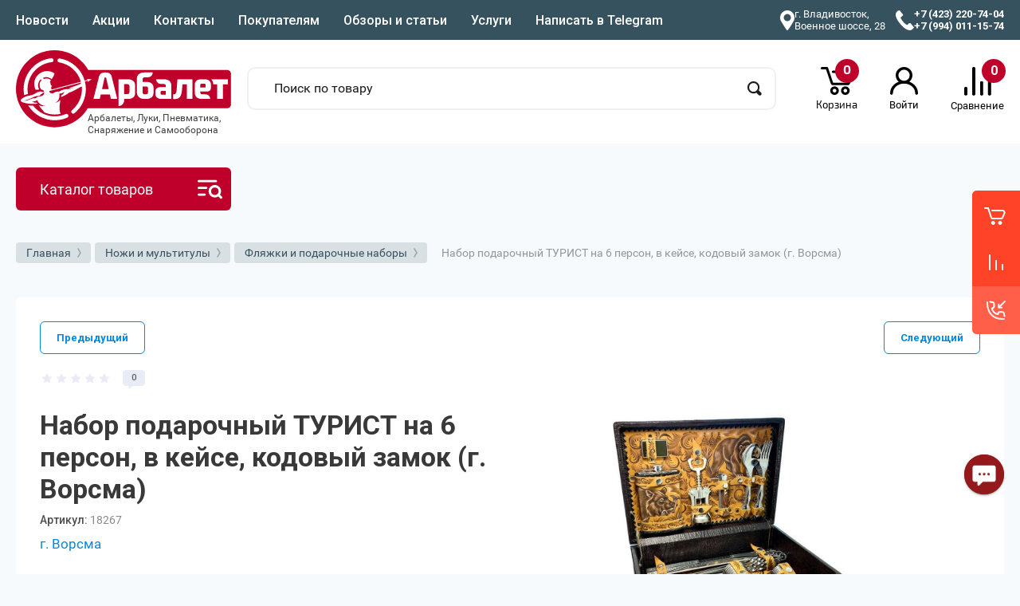

--- FILE ---
content_type: text/html; charset=utf-8
request_url: https://arbaletdv.ru/magazin/product/nabor-podarochnyj-turist-na-6-person-v-kejse-kodovyj-zamok-g-vorsma
body_size: 123155
content:



			 <!doctype html><html lang="ru" data-wf-page="5c3b598191db030be7577d33" data-wf-site="5c18c320997c256f5317756a" ><head><meta charset="utf-8"><meta name="robots" content="all"/><title>Набор подарочный ТУРИСТ на 6 персон, в кейсе, кодовый замок (г. Ворсма) в интернет магазине Арбалет. Купить во Владивостоке.</title><meta content="Webflow" name="generator"><meta name="description" content="Купить Набор подарочный ТУРИСТ на 6 персон, в кейсе, кодовый замок (г. Ворсма) в интернет магазине Арбалет. Купить во Владивостоке. Каталог, фото, цены в интернет-магазине Арбалет."><meta name="keywords" content="Купить Набор подарочный ТУРИСТ на 6 персон, в кейсе, кодовый замок (г. Ворсма) в интернет магазине Арбалет. Купить во Владивостоке. Каталог, фото, цены в интернет-магазине Арбалет."><meta name="SKYPE_TOOLBAR" content="SKYPE_TOOLBAR_PARSER_COMPATIBLE"><meta name="viewport" content="width=device-width, height=device-height, initial-scale=1.0, maximum-scale=1.0, user-scalable=no"><meta name="msapplication-tap-highlight" content="no"/><meta name="format-detection" content="telephone=no"><meta http-equiv="x-rim-auto-match" content="none"><!--  --><link rel="stylesheet" href="/g/css/styles_articles_tpl.css"><link rel="stylesheet" href="/t/v755/images/css/styles.css"><link rel="stylesheet" href="/t/v755/images/css/designblock.scss.css"><link rel="stylesheet" href="/t/v755/images/css/s3_styles.scss.css"><script src="/g/libs/jquery/1.10.2/jquery.min.js"></script><!--SHOP--><link rel="stylesheet" href="/g/libs/jqueryui/datepicker-and-slider/css/jquery-ui.css"><link rel="stylesheet" href="/g/libs/lightgallery/v1.2.19/lightgallery.css"><link rel="stylesheet" href="/g/libs/remodal/css/remodal.css"><link rel="stylesheet" href="/g/libs/remodal/css/remodal-default-theme.css"><link href="https://fonts.googleapis.com/css?family=Roboto:300,400,500,700,900&amp;subset=cyrillic,cyrillic-ext,latin-ext" rel="stylesheet">	<link rel="stylesheet" href="/g/css/styles_articles_tpl.css">
<meta name="google-site-verification" content="N4UqueV77QC7IRhvmXJLzwnQ7RXiwvClGjWhHgs8_nI" />

            <!-- 46b9544ffa2e5e73c3c971fe2ede35a5 -->
            <script src='/shared/s3/js/lang/ru.js'></script>
            <script src='/shared/s3/js/common.min.js'></script>
        <link rel='stylesheet' type='text/css' href='/shared/s3/css/calendar.css' /><link rel='stylesheet' type='text/css' href='/shared/highslide-4.1.13/highslide.min.css'/>
<script type='text/javascript' src='/shared/highslide-4.1.13/highslide.packed.js'></script>
<script type='text/javascript'>
hs.graphicsDir = '/shared/highslide-4.1.13/graphics/';
hs.outlineType = null;
hs.showCredits = false;
hs.lang={cssDirection:'ltr',loadingText:'Загрузка...',loadingTitle:'Кликните чтобы отменить',focusTitle:'Нажмите чтобы перенести вперёд',fullExpandTitle:'Увеличить',fullExpandText:'Полноэкранный',previousText:'Предыдущий',previousTitle:'Назад (стрелка влево)',nextText:'Далее',nextTitle:'Далее (стрелка вправо)',moveTitle:'Передвинуть',moveText:'Передвинуть',closeText:'Закрыть',closeTitle:'Закрыть (Esc)',resizeTitle:'Восстановить размер',playText:'Слайд-шоу',playTitle:'Слайд-шоу (пробел)',pauseText:'Пауза',pauseTitle:'Приостановить слайд-шоу (пробел)',number:'Изображение %1/%2',restoreTitle:'Нажмите чтобы посмотреть картинку, используйте мышь для перетаскивания. Используйте клавиши вперёд и назад'};</script>
<link rel="icon" href="/favicon.ico" type="image/x-icon">

<link rel='stylesheet' type='text/css' href='/t/images/__csspatch/1/patch.css'/>

<!--s3_require-->
<link rel="stylesheet" href="/g/basestyle/1.0.1/user/user.css" type="text/css"/>
<link rel="stylesheet" href="/g/basestyle/1.0.1/user/user.red.css" type="text/css"/>
<script type="text/javascript" src="/g/basestyle/1.0.1/user/user.js" async></script>
<!--/s3_require-->
			
		
		
		
			<link rel="stylesheet" type="text/css" href="/g/shop2v2/default/css/theme.less.css">		
			<script type="text/javascript" src="/g/shop2v2/default/js/shop2v2-plugins.js"></script>
		
			<script type="text/javascript" src="/g/shop2v2/default/js/shop2.2.min.js"></script>
		
	<script type="text/javascript">shop2.init({"productRefs": {"470378305":{"komplektacia":{"f897fc47bed6db8baa57c35006e5d3b2":["630944105"]},"harakteristiki":{"a5c41d69734380008d88ce185d3b3d5f":["630944105"]}}},"apiHash": {"getPromoProducts":"bce505b97909fa01e5eefe22b6c77868","getSearchMatches":"aa8b5b636643ddf861a80c40c6ad2975","getFolderCustomFields":"4f0267e6d9e54724e831cb6d08610483","getProductListItem":"c583d4f73951f901ea27d207c5387086","cartAddItem":"7c89db124da1f7cb2f31e80c9c36d2e4","cartRemoveItem":"d394b77edac305e91fadddb7d47816b6","cartUpdate":"7122f81b5ceeb93016dcccc02f117787","cartRemoveCoupon":"4776fbea641a4780c8fd885328a216b8","cartAddCoupon":"95308cc3304621c996bfc50e8e4b463d","deliveryCalc":"efd64dbc1659701c6c875be38d5c32ba","printOrder":"7cdfeb41d2f14f59cff968c2ec819218","cancelOrder":"be21d95dc0f6118f30e066773c560482","cancelOrderNotify":"7daada87024647c6c616c86f7758df8a","repeatOrder":"c9db9e26eb4fe7c054a7f260963b2e78","paymentMethods":"a8d5b6b913007444cb31b14da1c51322","compare":"96f4bc188bd993e794210e4cb6992101"},"hash": null,"verId": 1450340,"mode": "product","step": "","uri": "/magazin","IMAGES_DIR": "/d/","my": {"list_picture_enlarge":true,"accessory":"\u0410\u043a\u0441\u0435\u0441\u0441\u0443\u0430\u0440\u044b","kit":"\u041a\u043e\u043c\u043f\u043b\u0435\u043a\u0442","recommend":"\u0420\u0435\u043a\u043e\u043c\u0435\u043d\u0434\u0443\u0435\u043c\u044b\u0435","similar":"\u041f\u043e\u0445\u043e\u0436\u0438\u0435","modification":"\u041c\u043e\u0434\u0438\u0444\u0438\u043a\u0430\u0446\u0438\u0438","new_alias":"\u041d\u043e\u0432\u0438\u043d\u043a\u0430","special_alias":"\u0410\u043a\u0446\u0438\u044f","product_one_click":"\u0423\u0432\u0435\u0434\u043e\u043c\u0438\u0442\u044c","gr_buy_btn_data_url":true},"shop2_cart_order_payments": 3,"cf_margin_price_enabled": 0,"maps_yandex_key":"227bbd0d-4e5c-4c84-8b69-8d7afaa49706","maps_google_key":""});</script>
<style type="text/css">.product-item-thumb {width: 400px;}.product-item-thumb .product-image, .product-item-simple .product-image {height: 400px;width: 400px;}.product-item-thumb .product-amount .amount-title {width: 304px;}.product-item-thumb .product-price {width: 350px;}.shop2-product .product-side-l {width: 250px;}.shop2-product .product-image {height: 250px;width: 250px;}.shop2-product .product-thumbnails li {width: 73px;height: 73px;}</style>
<!-- [if lt IE 9]><script src="https://cdnjs.cloudflare.com/ajax/libs/html5shiv/3.7.3/html5shiv.min.js" type="text/javascript"></script><![endif] --><link rel="stylesheet" href="/g/templates/shop2/2.101.2/themes/theme6/theme.scss.css"><!-- webflow -->
			<script type="text/javascript">
			    !function(o,c){var n=c.documentElement,t=" w-mod-";n.className+=t+"js",("ontouchstart"in o||o.DocumentTouch&&c instanceof DocumentTouch)&&(n.className+=t+"touch")}(window,document);
			</script>
		<!-- webflow --><link rel="stylesheet" href="/g/templates/shop2/2.101.2/video-surveillance/css/corrections.css"><link rel="stylesheet" href="/g/templates/shop2/2.101.2/uneversaly-shop/css/global_styles.css"><!--SHOP--><!--[if lt IE 10]> <script src="/g/libs/ie9-svg-gradient/0.0.1/ie9-svg-gradient.min.js"></script> <script src="/g/libs/jquery-placeholder/2.0.7/jquery.placeholder.min.js"></script> <script src="/g/libs/jquery-textshadow/0.0.1/jquery.textshadow.min.js"></script> <script src="/g/s3/misc/ie/0.0.1/ie.js"></script> <![endif]--><!--[if lt IE 9]> <script src="/g/libs/html5shiv/html5.js"></script> <![endif]--><meta name="yandex-verification" content="efd439c9b0c66d7b" /><link rel="stylesheet" href="/t/v755/images/css/site_addons.scss.css"><script src="https://cdnjs.cloudflare.com/ajax/libs/headroom/0.12.0/headroom.min.js" integrity="sha512-9UsrKTYzS9smDm2E58MLs0ACtOki+UC4bBq4iK5wi7lJycwqcaiHxr1bdEsIVoK0l5STEzLUdYyDdFQ5OEjczw==" crossorigin="anonymous" referrerpolicy="no-referrer"></script><script src="/t/v755/images/js/site_addons.js"></script></head><body class=" body site sand"><div class="wrapper editorElement layer-type-wrapper site__wrapper" ><div class="side-panel side-panel-45 widget-type-side_panel editorElement layer-type-widget widget-33" data-layers="['widget-12':['tablet-landscape':'inSide','tablet-portrait':'inSide','mobile-landscape':'inSide','mobile-portrait':'inSide'],'widget-39':['tablet-landscape':'onTop','tablet-portrait':'onTop','mobile-landscape':'onTop','mobile-portrait':'onTop'],'widget-50':['tablet-landscape':'inSide','tablet-portrait':'inSide','mobile-landscape':'inSide','mobile-portrait':'inSide']]">
	<div class="side-panel-top">
		<div class="side-panel-button">
			<span class="side-panel-button-icon">
				<span class="side-panel-button-icon-line"></span>
				<span class="side-panel-button-icon-line"></span>
				<span class="side-panel-button-icon-line"></span>
			</span>
		</div>
		<div class="side-panel-top-inner" ></div>
	</div>
	<div class="side-panel-mask"></div>
	<div class="side-panel-content">
				<div class="side-panel-content-inner"></div>
	</div>
</div><div class="burger-block"><div class="burger-block__section"><div class="burger-close">&nbsp;</div><div class="burger-block__menu">Меню</div><div class="burger-cabinet"><a href="#login-form" class="top-pannel_cabinet left-pannel w-nav-link w--nav-link-open">Кабинет</a></div><div class="burger-folders"><div class="burger-title cat-title-text">Каталог</div><div class="burger-folders__body"><ul class="burger-folders__list menu-default"><li class="firstlevel sublevel"><a class="cat-item_link hasArrow has_icon_item" href="/magazin/folder/arbalety-i-luki"><span class="cat-item__pic"><?xml version="1.0" encoding="UTF-8"?>
<svg xmlns="http://www.w3.org/2000/svg" xmlns:xlink="http://www.w3.org/1999/xlink" width="1px" height="1px" viewBox="0 0 1 1" version="1.1">
<g id="surface1">
<path style=" stroke:none;fill-rule:nonzero;fill:rgb(0%,0%,0%);fill-opacity:1;" d="M 0.0585938 0.0429688 C 0.046875 0.0429688 0.0429688 0.0507812 0.0429688 0.0585938 L 0.09375 0.761719 L 0.0507812 0.800781 C 0.0429688 0.808594 0.046875 0.824219 0.0585938 0.828125 L 0.0664062 0.828125 L 0.234375 0.660156 C 0.226562 0.65625 0.214844 0.65625 0.207031 0.652344 C 0.203125 0.652344 0.199219 0.652344 0.199219 0.65625 L 0.121094 0.734375 L 0.0742188 0.0976562 C 0.09375 0.117188 0.113281 0.140625 0.132812 0.164062 C 0.164062 0.195312 0.199219 0.222656 0.25 0.222656 C 0.355469 0.21875 0.457031 0.285156 0.554688 0.34375 L 0.582031 0.3125 L 0.425781 0.15625 C 0.371094 0.109375 0.308594 0.0976562 0.246094 0.109375 C 0.207031 0.125 0.183594 0.117188 0.15625 0.101562 C 0.117188 0.078125 0.09375 0.0585938 0.0585938 0.0429688 M 0.765625 0.0898438 C 0.761719 0.0898438 0.757812 0.0976562 0.757812 0.105469 L 0.757812 0.230469 C 0.757812 0.238281 0.761719 0.242188 0.769531 0.242188 L 0.894531 0.242188 C 0.902344 0.242188 0.910156 0.238281 0.910156 0.234375 L 0.953125 0.0664062 C 0.953125 0.0546875 0.949219 0.046875 0.9375 0.046875 Z M 0.542969 0.132812 C 0.515625 0.128906 0.488281 0.144531 0.460938 0.148438 L 0.605469 0.292969 L 0.632812 0.261719 C 0.632812 0.261719 0.632812 0.257812 0.628906 0.257812 C 0.628906 0.242188 0.628906 0.230469 0.636719 0.214844 L 0.59375 0.15625 C 0.574219 0.140625 0.558594 0.132812 0.542969 0.132812 M 0.726562 0.210938 L 0.289062 0.648438 L 0.328125 0.667969 C 0.332031 0.667969 0.335938 0.671875 0.335938 0.675781 L 0.351562 0.710938 L 0.789062 0.273438 L 0.769531 0.273438 Z M 0.925781 0.300781 L 0.855469 0.375 L 0.875 0.398438 L 0.949219 0.324219 M 0.800781 0.363281 C 0.792969 0.359375 0.789062 0.359375 0.785156 0.363281 L 0.738281 0.367188 L 0.707031 0.394531 L 0.851562 0.539062 C 0.851562 0.523438 0.859375 0.511719 0.863281 0.496094 C 0.867188 0.441406 0.859375 0.425781 0.84375 0.40625 Z M 0.6875 0.417969 L 0.65625 0.445312 L 0.703125 0.527344 L 0.5625 0.667969 C 0.558594 0.671875 0.558594 0.683594 0.5625 0.6875 L 0.625 0.75 C 0.632812 0.757812 0.652344 0.753906 0.648438 0.738281 L 0.648438 0.621094 L 0.71875 0.554688 C 0.78125 0.800781 0.804688 0.835938 0.835938 0.867188 C 0.859375 0.886719 0.882812 0.90625 0.902344 0.925781 L 0.265625 0.878906 L 0.34375 0.800781 C 0.347656 0.796875 0.347656 0.792969 0.347656 0.789062 L 0.339844 0.765625 C 0.28125 0.820312 0.226562 0.878906 0.171875 0.933594 L 0.171875 0.941406 C 0.175781 0.953125 0.191406 0.957031 0.199219 0.949219 L 0.238281 0.90625 L 0.941406 0.957031 C 0.949219 0.957031 0.957031 0.953125 0.957031 0.941406 C 0.945312 0.90625 0.917969 0.875 0.898438 0.84375 C 0.882812 0.816406 0.875 0.792969 0.890625 0.753906 Z M 0.265625 0.671875 L 0.0742188 0.863281 C 0.0625 0.875 0.0703125 0.890625 0.0820312 0.890625 C 0.09375 0.890625 0.101562 0.894531 0.105469 0.894531 C 0.109375 0.898438 0.109375 0.90625 0.109375 0.917969 C 0.109375 0.929688 0.125 0.9375 0.136719 0.925781 L 0.328125 0.734375 L 0.3125 0.691406 Z M 0.265625 0.671875 "/>
</g>
</svg>
</span><span class="cat-item__title">Арбалеты и луки</span></a><ul><li class="parentItem"><a href="/magazin/folder/arbalety-i-luki"><span>Арбалеты и луки</span></a></li><li class="sublevel"><a class="hasArrow" href="/magazin/folder/arbalety"><span>Арбалеты</span></a><ul><li class="parentItem"><a href="/magazin/folder/arbalety"><span>Арбалеты</span></a></li><li class=""><a href="/magazin/folder/arbalety-blochnye"><span>Арбалеты блочные</span></a></li><li class=""><a href="/magazin/folder/arbalety-rekursivnye"><span>Арбалеты рекурсивные</span></a></li><li class=""><a href="/magazin/folder/arbalety-pistolety"><span>Арбалеты-пистолеты</span></a></li></ul></li><li class="sublevel"><a class="hasArrow" href="/magazin/folder/luki"><span>Луки</span></a><ul><li class="parentItem"><a href="/magazin/folder/luki"><span>Луки</span></a></li><li class=""><a href="/magazin/folder/luki-blochnye"><span>Луки Блочные</span></a></li><li class=""><a href="/magazin/folder/luki-blochnye-1"><span>Луки Классические</span></a></li><li class=""><a href="/magazin/folder/luki-tradicionnye"><span>Луки Детские</span></a></li><li class=""><a href="/magazin/folder/luki-tradicionnye-1"><span>Луки Традиционные</span></a></li></ul></li><li class="sublevel"><a class="hasArrow" href="/magazin/folder/rogatki"><span>Рогатки и духовые трубки</span></a><ul><li class="parentItem"><a href="/magazin/folder/rogatki"><span>Рогатки и духовые трубки</span></a></li><li class=""><a href="/magazin/folder/rogatki-1"><span>Рогатки</span></a></li><li class=""><a href="/magazin/folder/aksessuary-dlya-rogatok"><span>Аксессуары для рогаток</span></a></li><li class=""><a href="/magazin/folder/duhovye-trubki"><span>Духовые трубки</span></a></li><li class=""><a href="/magazin/folder/rogatki-dlya-boufishinga-bowfishing"><span>Рогатки для Боуфишинга (Bowfishing)</span></a></li><li class=""><a href="/magazin/folder/darts"><span>Дартс</span></a></li></ul></li><li class="sublevel"><a class="hasArrow" href="/magazin/folder/aksessuary-dlya-arbaletov-i-lukov"><span>Аксессуары</span></a><ul><li class="parentItem"><a href="/magazin/folder/aksessuary-dlya-arbaletov-i-lukov"><span>Аксессуары</span></a></li><li class="sublevel"><a class="hasArrow" href="/magazin/folder/aksessuary-dlya-arbaletov"><span>Аксессуары для Арбалетов</span></a><ul><li class="parentItem"><a href="/magazin/folder/aksessuary-dlya-arbaletov"><span>Аксессуары для Арбалетов</span></a></li><li class=""><a href="/magazin/folder/plechi-dlya-arbaletov"><span>Плечи для Арбалетов</span></a></li><li class=""><a href="/magazin/folder/tetivy-i-trosy"><span>Тетивы и тросы</span></a></li><li class=""><a href="/magazin/folder/chehly-dlya-arbaletov"><span>Чехлы, кейсы и ремни для Арбалетов</span></a></li><li class=""><a href="/magazin/folder/pricely-dlya-arbaletov"><span>Прицелы для Арбалетов</span></a></li><li class=""><a href="/magazin/folder/prochie-aksessuary"><span>Прочие аксессуары</span></a></li></ul></li><li class="sublevel"><a class="hasArrow" href="/magazin/folder/aksessuary-dlya-lukov"><span>Аксессуары для Луков</span></a><ul><li class="parentItem"><a href="/magazin/folder/aksessuary-dlya-lukov"><span>Аксессуары для Луков</span></a></li><li class=""><a href="/magazin/folder/plechi-dlya-luka"><span>Плечи для лука</span></a></li><li class=""><a href="/magazin/folder/tetivy-dlya-luka"><span>Тетивы для Лука</span></a></li><li class=""><a href="/magazin/folder/stabilizatory-i-vibrogasiteli"><span>Стабилизаторы и виброгасители</span></a></li><li class=""><a href="/magazin/folder/kragi"><span>Краги</span></a></li><li class=""><a href="/magazin/folder/relizy-napalchniki-i-perchatki"><span>Релизы, Напальчники и перчатки</span></a></li><li class=""><a href="/magazin/folder/polochki"><span>Полочки</span></a></li><li class=""><a href="/magazin/folder/pricely-dlya-luka"><span>Прицелы для Лука</span></a></li><li class=""><a href="/magazin/folder/chehly-kolchany-i-kivery"><span>Чехлы Колчаны и Киверы</span></a></li><li class=""><a href="/magazin/folder/prochie-aksessuary-dlya-lukov"><span>Прочие аксессуары для Луков</span></a></li></ul></li><li class=""><a href="/magazin/folder/kolchany-i-kivery"><span>Колчаны и киверы</span></a></li><li class=""><a href="/magazin/folder/shchity-i-misheni"><span>Щиты и Мишени</span></a></li><li class=""><a href="/magazin/folder/boufishing-bowfishing"><span>Боуфишинг/Bowfishing</span></a></li></ul></li><li class="sublevel"><a class="hasArrow" href="/magazin/folder/strely"><span>Стрелы и дротики</span></a><ul><li class="parentItem"><a href="/magazin/folder/strely"><span>Стрелы и дротики</span></a></li><li class=""><a href="/magazin/folder/arbaletnye-strely"><span>Арбалетные стрелы</span></a></li><li class=""><a href="/magazin/folder/drotiki-dlya-arbaletov-pistoletov"><span>Дротики для арбалетов-пистолетов</span></a></li><li class=""><a href="/magazin/folder/luchnye-strely"><span>Лучные стрелы</span></a></li><li class="sublevel"><a class="hasArrow" href="/magazin/folder/aksessuary-dlya-strel"><span>Аксессуары для стрел</span></a><ul><li class="parentItem"><a href="/magazin/folder/aksessuary-dlya-strel"><span>Аксессуары для стрел</span></a></li><li class=""><a href="/magazin/folder/nakonechnik"><span>Наконечники</span></a></li><li class=""><a href="/magazin/folder/inserty"><span>Инсерты</span></a></li><li class=""><a href="/magazin/folder/hvostoviki"><span>Хвостовики</span></a></li><li class=""><a href="/magazin/folder/operenie"><span>Оперение</span></a></li><li class=""><a href="/magazin/folder/prochee"><span>Прочее</span></a></li></ul></li></ul></li></ul></li><li class="firstlevel sublevel"><a class="cat-item_link hasArrow has_icon_item" href="/magazin/folder/pnevmatika"><span class="cat-item__pic"><?xml version="1.0" encoding="UTF-8"?>
<svg xmlns="http://www.w3.org/2000/svg" xmlns:xlink="http://www.w3.org/1999/xlink" width="10px" height="10px" viewBox="0 0 10 10" version="1.1">
<g id="surface1">
<path style=" stroke:none;fill-rule:nonzero;fill:rgb(0%,0%,0%);fill-opacity:1;" d="M 2.917969 2.082031 L 9.582031 2.082031 L 9.582031 3.75 L 9.167969 3.75 L 9.167969 4.167969 L 6.667969 4.167969 C 6.4375 4.167969 6.25 4.351562 6.25 4.582031 L 6.25 5 C 6.25 5.460938 5.875 5.832031 5.417969 5.832031 L 4.007812 5.832031 C 3.851562 5.832031 3.703125 5.925781 3.632812 6.066406 L 2.613281 8.105469 C 2.542969 8.246094 2.398438 8.332031 2.242188 8.332031 L 0.832031 8.332031 C 0.832031 8.332031 -0.417969 8.332031 1.25 5.832031 C 1.25 5.832031 2.5 4.167969 0.832031 4.167969 L 0.832031 2.082031 L 1.25 2.082031 L 1.457031 1.667969 L 2.707031 1.667969 L 2.917969 2.082031 M 5.832031 5 L 5.832031 4.582031 C 5.832031 4.351562 5.648438 4.167969 5.417969 4.167969 L 5 4.167969 C 5 4.167969 4.582031 4.582031 5 5 C 4.539062 5 4.167969 4.625 4.167969 4.167969 C 3.9375 4.167969 3.75 4.351562 3.75 4.582031 L 3.75 5 C 3.75 5.230469 3.9375 5.417969 4.167969 5.417969 L 5.417969 5.417969 C 5.648438 5.417969 5.832031 5.230469 5.832031 5 Z M 5.832031 5 "/>
</g>
</svg>
</span><span class="cat-item__title">Пистолеты и винтовки</span></a><ul><li class="parentItem"><a href="/magazin/folder/pnevmatika"><span>Пистолеты и винтовки</span></a></li><li class="sublevel"><a class="hasArrow" href="/magazin/folder/pistolety-i-vintovki"><span>Пистолеты и Винтовки</span></a><ul><li class="parentItem"><a href="/magazin/folder/pistolety-i-vintovki"><span>Пистолеты и Винтовки</span></a></li><li class=""><a href="/magazin/pistolety-pnevmaticheskie"><span>Пистолеты пневматические</span></a></li><li class=""><a href="/magazin/folder/vintovki-pnevmaticheskie"><span>Винтовки пневматические</span></a></li><li class=""><a href="/folder/signalnoe-i-shp"><span>Сигнальное, СХП и ММГ</span></a></li><li class="sublevel"><a class="hasArrow" href="/magazin/folder/po-proizvoditelyu-1"><span>По производителю</span></a><ul><li class="parentItem"><a href="/magazin/folder/po-proizvoditelyu-1"><span>По производителю</span></a></li><li class=""><a href="/magazin/folder/diana-germaniya"><span>Diana (Германия)</span></a></li><li class=""><a href="/magazin/folder/edgun-rossiya"><span>EDgun (Россия)</span></a></li><li class=""><a href="/magazin/folder/ataman-rossiya"><span>ATAMAN (Россия)</span></a></li><li class=""><a href="/magazin/folder/reximex-turciya"><span>Reximex (Турция)</span></a></li><li class=""><a href="/magazin/folder/ekol-voltran-turciya"><span>Ekol Voltran (Турция)</span></a></li><li class=""><a href="/folder/247203107"><span>Kral Arms (Турция)</span></a></li><li class=""><a href="/magazin/folder/retay-turciya"><span>Retay (Турция)</span></a></li><li class=""><a href="/magazin/folder/blow"><span>Blow</span></a></li><li class=""><a href="/magazin/folder/a-a-g-tula-rossiya"><span>«А+А» (г. Тула, Россия)</span></a></li><li class=""><a href="/magazin/folder/bajkal-izhevsk"><span>Байкал Ижевск</span></a></li><li class=""><a href="/magazin/folder/umarex"><span>Umarex</span></a></li><li class=""><a href="/magazin/folder/hatsan"><span>Hatsan</span></a></li><li class=""><a href="/magazin/folder/stalker"><span>Stalker</span></a></li><li class=""><a href="/magazin/folder/gunter"><span>Gunter</span></a></li><li class=""><a href="/magazin/folder/gletcher"><span>Gletcher</span></a></li><li class=""><a href="/magazin/folder/crosman"><span>Crosman</span></a></li><li class=""><a href="/magazin/folder/borner"><span>Borner</span></a></li><li class=""><a href="/magazin/folder/black-strike-kitaj"><span>BLACK STRIKE (Китай)</span></a></li></ul></li><li class="sublevel"><a class="hasArrow" href="/magazin/folder/po-tipu"><span>По типу</span></a><ul><li class="parentItem"><a href="/magazin/folder/po-tipu"><span>По типу</span></a></li><li class=""><a href="/magazin/folder/pruzhinno-porshnevaya-pnevmatika"><span>Пружинно-поршневая</span></a></li><li class=""><a href="/magazin/folder/gazoballonnye"><span>Газобаллонные</span></a></li><li class=""><a href="/magazin/folder/pcp-pnevmatika"><span>PCP пневматика</span></a></li></ul></li></ul></li><li class="sublevel"><a class="hasArrow" href="/magazin/folder/puli-shariki-i-ballonchiki"><span>Пули, Шарики и Баллончики</span></a><ul><li class="parentItem"><a href="/magazin/folder/puli-shariki-i-ballonchiki"><span>Пули, Шарики и Баллончики</span></a></li><li class="sublevel"><a class="hasArrow" href="/magazin/folder/puli-dlya-pnevmatiki"><span>Пули для пневматики</span></a><ul><li class="parentItem"><a href="/magazin/folder/puli-dlya-pnevmatiki"><span>Пули для пневматики</span></a></li><li class=""><a href="/magazin/folder/puli-4-5-mm-177"><span>Пули 4,5 мм (.177)</span></a></li><li class=""><a href="/magazin/folder/puli-5-5-mm-22"><span>Пули 5,5 мм (.22)</span></a></li><li class=""><a href="/magazin/folder/puli-6-35-mm-25"><span>Пули 6,35 мм (.25)</span></a></li><li class=""><a href="/magazin/folder/puli-7-62-mm-30"><span>Пули 7,62 мм (.30)</span></a></li></ul></li><li class=""><a href="/magazin/folder/shariki-bb-dlya-pnevmatiki"><span>Шарики BB для пневматики</span></a></li><li class=""><a href="/magazin/folder/ballonchik-co2"><span>Баллончик CO2</span></a></li><li class=""><a href="/magazin/folder/shariki-dlya-strajkbola-6-mm"><span>Шарики для страйкбола 6 мм</span></a></li></ul></li><li class="sublevel"><a class="hasArrow" href="/magazin/folder/aksessuary-i-zip-dlya-pnevmatiki"><span>Запчасти, тюнинг и аксессуары</span></a><ul><li class="parentItem"><a href="/magazin/folder/aksessuary-i-zip-dlya-pnevmatiki"><span>Запчасти, тюнинг и аксессуары</span></a></li><li class=""><a href="/magazin/folder/aksessuary-dlya-signalnyh-i-shp-pistoletov"><span>Аксессуары для сигнальных и СХП пистолетов</span></a></li><li class="sublevel"><a class="hasArrow" href="/magazin/folder/kobury-chehly-kejsy-i-remni-oruzhejnye"><span>Кобуры, чехлы, кейсы и ремни оружейные</span></a><ul><li class="parentItem"><a href="/magazin/folder/kobury-chehly-kejsy-i-remni-oruzhejnye"><span>Кобуры, чехлы, кейсы и ремни оружейные</span></a></li><li class=""><a href="/magazin/folder/chehly-i-kejsy-oruzhejnye"><span>Чехлы и кейсы оружейные</span></a></li><li class=""><a href="/magazin/folder/kobury-dlya-pistoletov-2"><span>Кобуры для пистолетов</span></a></li><li class=""><a href="/magazin/folder/sumki-kejsy-podsumki-i-korobochki-1"><span>Сумки, кейсы, подсумки и коробочки</span></a></li><li class=""><a href="/magazin/folder/remni-oruzhejnye-1"><span>Ремни оружейные</span></a></li><li class=""><a href="/magazin/folder/remni-poyasnye-poyasa-1"><span>Ремни поясные (пояса)</span></a></li></ul></li><li class="sublevel"><a class="hasArrow" href="/magazin/folder/pruzhiny-vitye-i-gazovye"><span>Пружины витые и газовые</span></a><ul><li class="parentItem"><a href="/magazin/folder/pruzhiny-vitye-i-gazovye"><span>Пружины витые и газовые</span></a></li><li class=""><a href="/magazin/folder/vitye-pruzhiny"><span>Витые пружины</span></a></li><li class=""><a href="/magazin/folder/gazovye-pruzhiny"><span>Газовые пружины</span></a></li></ul></li><li class=""><a href="/magazin/folder/zapasnye-magaziny"><span>Запасные магазины</span></a></li><li class="sublevel"><a class="hasArrow" href="/magazin/folder/zip"><span>ЗИП</span></a><ul><li class="parentItem"><a href="/magazin/folder/zip"><span>ЗИП</span></a></li><li class=""><a href="/magazin/folder/pistoletnye-rukoyatki"><span>Пистолетные рукоятки</span></a></li><li class=""><a href="/magazin/folder/zapchasti-imz-baikal-izhevsk"><span>Запчасти ИМЗ Baikal (Ижевск)</span></a></li><li class=""><a href="/magazin/folder/pricely-mehanicheskie"><span>Прицелы механические</span></a></li><li class=""><a href="/magazin/folder/manzheta-i-perepusk"><span>Манжета и перепуск</span></a></li><li class=""><a href="/magazin/folder/zip-dlya-gazoballonnoj-pnevmatiki"><span>ЗИП для газобаллонной пневматики</span></a></li><li class=""><a href="/magazin/folder/zip-dlya-hatsan"><span>ЗИП для Hatsan</span></a></li></ul></li><li class=""><a href="/magazin/folder/misheni-i-puleulavlivateli"><span>Мишени, тиры и пулеулавливатели</span></a></li><li class=""><a href="/magazin/folder/nabory-dlya-chistki-shompoly-maslo"><span>Чистка и смазка оружия</span></a></li><li class=""><a href="/magazin/folder/soshki"><span>Сошки</span></a></li><li class="sublevel"><a class="hasArrow" href="/folder/245497707"><span>Баллоны, заправка и ЗИП для PCP</span></a><ul><li class="parentItem"><a href="/folder/245497707"><span>Баллоны, заправка и ЗИП для PCP</span></a></li><li class=""><a href="/magazin/folder/nasosy-kompressory-i-ballony-vysokogo-davlenii"><span>Насосы, компрессоры и баллоны высокого давлении</span></a></li><li class=""><a href="/magazin/folder/shtucera-perehodniki"><span>Штуцера, переходники</span></a></li><li class=""><a href="/magazin/folder/aksessuary-dlya-pcp"><span>ЗИП и аксессуары для PCP</span></a></li><li class=""><a href="/magazin/folder/zapravochnye-stancii-dlya-pcp"><span>Заправочные станции для PCP</span></a></li></ul></li><li class=""><a href="/folder/246960107"><span>Модераторы и глушители</span></a></li><li class=""><a href="/magazin/folder/hronografy"><span>Хронографы</span></a></li></ul></li></ul></li><li class="firstlevel sublevel"><a class="cat-item_link hasArrow has_icon_item" href="/magazin/folder/optika"><span class="cat-item__pic"><svg width="16px" height="16px" viewBox="0 0 16 16" class="bi bi-binoculars-fill" fill="currentColor" xmlns="http://www.w3.org/2000/svg">
  <path d="M4.5 1A1.5 1.5 0 0 0 3 2.5V3h4v-.5A1.5 1.5 0 0 0 5.5 1h-1zM7 4v1h2V4h4v.882a.5.5 0 0 0 .276.447l.895.447A1.5 1.5 0 0 1 15 7.118V13H9v-1.5a.5.5 0 0 1 .146-.354l.854-.853V9.5a.5.5 0 0 0-.5-.5h-3a.5.5 0 0 0-.5.5v.793l.854.853A.5.5 0 0 1 7 11.5V13H1V7.118a1.5 1.5 0 0 1 .83-1.342l.894-.447A.5.5 0 0 0 3 4.882V4h4zM1 14v.5A1.5 1.5 0 0 0 2.5 16h3A1.5 1.5 0 0 0 7 14.5V14H1zm8 0v.5a1.5 1.5 0 0 0 1.5 1.5h3a1.5 1.5 0 0 0 1.5-1.5V14H9zm4-11H9v-.5A1.5 1.5 0 0 1 10.5 1h1A1.5 1.5 0 0 1 13 2.5V3z"/>
</svg></span><span class="cat-item__title">Оптика и фонари</span></a><ul><li class="parentItem"><a href="/magazin/folder/optika"><span>Оптика и фонари</span></a></li><li class="sublevel"><a class="hasArrow" href="/magazin/folder/binokli"><span>Бинокли и Монокуляры</span></a><ul><li class="parentItem"><a href="/magazin/folder/binokli"><span>Бинокли и Монокуляры</span></a></li><li class=""><a href="/magazin/folder/binokli-1"><span>Бинокли</span></a></li><li class=""><a href="/magazin/folder/zritelnye-truby-i-monokulyary"><span>Зрительные трубы и монокуляры</span></a></li><li class=""><a href="/folder/lazernye-dalnomery"><span>Лазерные дальномеры</span></a></li></ul></li><li class="sublevel"><a class="hasArrow" href="/magazin/folder/pricely-opticheskie-i-kollimatornye"><span>Прицелы оптические и коллиматорные</span></a><ul><li class="parentItem"><a href="/magazin/folder/pricely-opticheskie-i-kollimatornye"><span>Прицелы оптические и коллиматорные</span></a></li><li class=""><a href="/magazin/folder/opticheskie-pricely"><span>Оптические прицелы</span></a></li><li class=""><a href="/magazin/folder/kollimatornye-pricely"><span>Коллиматорные прицелы</span></a></li></ul></li><li class="sublevel"><a class="hasArrow" href="/magazin/folder/lcu-i-patrony-holodnoj-pristrelki"><span>ЛЦУ и Патроны холодной пристрелки</span></a><ul><li class="parentItem"><a href="/magazin/folder/lcu-i-patrony-holodnoj-pristrelki"><span>ЛЦУ и Патроны холодной пристрелки</span></a></li><li class=""><a href="/magazin/folder/holodnaya-pristrelka"><span>Холодная пристрелка</span></a></li><li class=""><a href="/magazin/folder/lazernye-celeukazateli-lcu"><span>Лазерные целеуказатели (ЛЦУ)</span></a></li></ul></li><li class="sublevel"><a class="hasArrow" href="/magazin/folder/krepleniya-dlya-pricelov"><span>Кронштейны, кольца и крепления</span></a><ul><li class="parentItem"><a href="/magazin/folder/krepleniya-dlya-pricelov"><span>Кронштейны, кольца и крепления</span></a></li><li class=""><a href="/magazin/folder/kolca"><span>Кольца</span></a></li><li class=""><a href="/magazin/folder/monobloki"><span>Моноблоки</span></a></li><li class=""><a href="/magazin/folder/bokovye-kronshtejny"><span>Боковые кронштейны</span></a></li><li class=""><a href="/magazin/folder/bazy-i-planki"><span>Базы и планки</span></a></li><li class=""><a href="/magazin/folder/krepleniya-dlya-podstvolnyh-fonarej"><span>Крепления для подствольных фонарей</span></a></li><li class="sublevel"><a class="hasArrow" href="/magazin/folder/soshki-i-rukoyatki"><span>Сошки, рукояти и антабки</span></a><ul><li class="parentItem"><a href="/magazin/folder/soshki-i-rukoyatki"><span>Сошки, рукояти и антабки</span></a></li><li class=""><a href="/magazin/folder/takticheskie-rukoyatki"><span>Тактические рукоятки</span></a></li><li class=""><a href="/magazin/folder/soshki-dlya-oruzhiya"><span>Сошки для оружия</span></a></li><li class=""><a href="/magazin/folder/antabki"><span>Антабки</span></a></li><li class=""><a href="/magazin/folder/opory-dlya-oruzhiya"><span>Опоры для оружия</span></a></li></ul></li></ul></li><li class="sublevel"><a class="hasArrow" href="/magazin/folder/aksessuary-dlya-optiki"><span>Аксессуары для оптики</span></a><ul><li class="parentItem"><a href="/magazin/folder/aksessuary-dlya-optiki"><span>Аксессуары для оптики</span></a></li><li class=""><a href="/magazin/folder/naglazniki-dlya-pricelov"><span>Наглазники для прицелов</span></a></li><li class=""><a href="/magazin/folder/kryshki-dlya-pricelov"><span>Крышки для прицелов</span></a></li></ul></li><li class=""><a href="/magazin/folder/lupy-i-linzy"><span>Лупы, линзы и очки</span></a></li><li class=""><a href="/folder/optovolokonnye-mushki-1"><span>Мушки и целики</span></a></li><li class="sublevel"><a class="hasArrow" href="/magazin/folder/elektronika"><span>Фонари</span></a><ul><li class="parentItem"><a href="/magazin/folder/elektronika"><span>Фонари</span></a></li><li class="sublevel"><a class="hasArrow" href="/magazin/folder/fonari"><span>Фонари</span></a><ul><li class="parentItem"><a href="/magazin/folder/fonari"><span>Фонари</span></a></li><li class=""><a href="/folder/fonari-armytek"><span>Фонари ARMYTEK</span></a></li><li class=""><a href="/magazin/folder/fonari-podstvolnye"><span>Фонари подствольные и тактические</span></a></li><li class=""><a href="/magazin/folder/fonari-nalobnye"><span>Фонари налобные</span></a></li><li class=""><a href="/magazin/folder/fonari-ruchnye"><span>Фонари ручные</span></a></li><li class=""><a href="/magazin/folder/fonari-prozhektory"><span>Фонари прожекторы</span></a></li><li class=""><a href="/magazin/folder/fonari-kempingovye"><span>Фонари Кемпинговые</span></a></li></ul></li><li class=""><a href="/magazin/folder/elektroshokery-ot-sobak-1"><span>Электрошокеры от собак</span></a></li><li class=""><a href="/magazin/folder/aksessuary-dlya-radiostancij"><span>Зарядные устройства и аксессуары</span></a></li><li class=""><a href="/magazin/folder/elementy-pitaniya"><span>Элементы питания</span></a></li><li class=""><a href="/magazin/folder/vesy-elektronnye"><span>Весы электронные</span></a></li></ul></li></ul></li><li class="firstlevel sublevel"><a class="cat-item_link hasArrow has_icon_item" href="/magazin/folder/nozhi"><span class="cat-item__pic"><svg role="img" focusable="false" aria-hidden="true" xmlns="http://www.w3.org/2000/svg" viewBox="0 0 14 14"><path d="m 5.8000245,1.0000205 c -0.6629978,0 -1.199996,0.536998 -1.199996,1.199996 l 0,9.5999675 c 0,0.662998 0.5369982,1.199996 1.199996,1.199996 l 1.7999938,0 c 0.6629978,0 1.1999959,-0.536998 1.1999959,-1.199996 l 0,-9.5999675 c 0,-0.662998 -0.5369981,-1.199996 -1.1999959,-1.199996 l -1.7999938,0 z m -4.7999837,0.599998 c 0,0.496798 -0.012,1.078196 0.3749987,1.649994 l 2.6249911,3.749987 0,-2.999989 -0.599998,0 0,-0.599998 -0.5999979,0 0,-0.599998 -0.599998,0 0,-0.599998 -0.5999979,0 0,-0.599998 -0.599998,0 z m 5.6999806,1.049996 c 0.2483991,0 0.4499985,0.2016 0.4499985,0.449999 0,0.248399 -0.2015994,0.449998 -0.4499985,0.449998 -0.2483992,0 -0.4499985,-0.201599 -0.4499985,-0.449998 0,-0.248399 0.2015993,-0.449999 0.4499985,-0.449999 z m 2.6999907,0.749998 0,2.99999 1.1999959,1.199995 C 11.101606,8.1015965 12.043603,8.7999935 13,8.7999935 12.620801,7.9113965 12.096403,7.0671995 11.800004,6.4000025 10.858007,5.1016065 9.4000121,3.4000125 9.4000121,3.4000125 Z m -7.7999733,3.599987 c -0.3449988,0.033 -0.599998,0.562199 -0.599998,1.199996 0,1.717195 2.9999898,3.5999885 2.9999898,3.5999885 l 0,-1.199997 C 2.9764341,9.5763915 3.4000326,9.4989915 3.4000326,8.7999935 c 0,-0.917397 -0.4025986,-1.199996 -0.5999979,-1.199996 0.1247996,0.2202 0.0852,1.087647 -0.2249992,1.256246 C 2.2132367,9.0524425 1.522639,8.5107945 1.6000388,6.9999995 Z m 4.7999836,2.99999 0.599998,0 0,0.5999975 0.5999979,0 0,0.599998 -0.5999979,0 0,0.599998 -0.599998,0 0,-0.599998 -0.5999979,0 0,-0.599998 0.5999979,0 0,-0.5999975 z"/></svg></span><span class="cat-item__title">Ножи и мультитулы</span></a><ul><li class="parentItem"><a href="/magazin/folder/nozhi"><span>Ножи и мультитулы</span></a></li><li class="sublevel"><a class="hasArrow" href="/magazin/folder/skladnye"><span>Ножи складные</span></a><ul><li class="parentItem"><a href="/magazin/folder/skladnye"><span>Ножи складные</span></a></li><li class=""><a href="/magazin/folder/vykidnye-poluavtomaticheskie-nozhi"><span>Выкидные полуавтоматические ножи</span></a></li><li class=""><a href="/magazin/folder/avtomaticheskij-rasklad"><span>Автоматический расклад</span></a></li><li class=""><a href="/magazin/folder/259019101"><span>Ручного складывания</span></a></li><li class=""><a href="/magazin/folder/balisongi-babochki"><span>Балисонги (бабочки)</span></a></li></ul></li><li class="sublevel"><a class="hasArrow" href="/magazin/folder/fiksirovannoe-lezvie"><span>Ножи с фиксированным клинком</span></a><ul><li class="parentItem"><a href="/magazin/folder/fiksirovannoe-lezvie"><span>Ножи с фиксированным клинком</span></a></li><li class="sublevel"><a class="hasArrow" href="/magazin/folder/po-proizvoditelyu"><span>По бренду</span></a><ul><li class="parentItem"><a href="/magazin/folder/po-proizvoditelyu"><span>По бренду</span></a></li><li class=""><a href="/magazin/folder/nozhi-masterskaya-samojlov-g-pavlovo"><span>Ножи Мастерская Самойлов (г. Павлово)</span></a></li><li class=""><a href="/magazin/folder/nozhi-neskladnye-viking-nordway"><span>Ножи нескладные Viking Nordway</span></a></li><li class=""><a href="/magazin/folder/nozhi-neskladnye-noks"><span>Ножи нескладные НОКС</span></a></li><li class=""><a href="/magazin/folder/nozhi-neskladnye-zlatoust-air"><span>Ножи Златоуст АИР</span></a></li><li class=""><a href="/magazin/folder/nozhi-neskladnye-master-klinok"><span>Ножи нескладные Мастер Клинок</span></a></li><li class=""><a href="/magazin/folder/nozhi-neskladnye-vityaz"><span>Ножи нескладные Витязь</span></a></li><li class=""><a href="/magazin/folder/nozhi-neskladnye-raznyh-proizvoditelej"><span>Ножи нескладные разных производителей</span></a></li><li class=""><a href="/magazin/folder/nozhi-kizlyar-supreme"><span>Ножи Kizlyar Supreme</span></a></li><li class=""><a href="/magazin/folder/nozhi-neskladnye-kizlyar"><span>Ножи нескладные Кизляр</span></a></li><li class=""><a href="/magazin/folder/nozhe-neskladnye-g-vorsma"><span>Ножи нескладные г. Ворсма</span></a></li><li class=""><a href="/magazin/folder/nozhi-neskladnye-nozhemir"><span>Ножи нескладные Ножемир</span></a></li></ul></li><li class=""><a href="/magazin/folder/nozhi-takticheskie"><span>Ножи военные и тактические</span></a></li><li class=""><a href="/magazin/folder/nozhi-tipa-finka-nkvd"><span>Ножи типа Финка НКВД</span></a></li><li class=""><a href="/magazin/folder/nozhi-kerambit"><span>Ножи Керамбит</span></a></li><li class=""><a href="/magazin/folder/nozhi-ruchnoj-raboty"><span>Ножи ручной работы</span></a></li><li class=""><a href="/magazin/folder/machete"><span>Мачете</span></a></li><li class=""><a href="/magazin/folder/nozhi-metatelnye"><span>Ножи метательные</span></a></li></ul></li><li class=""><a href="/magazin/folder/multituly-i-instrumenty"><span>Мультитулы и инструменты</span></a></li><li class=""><a href="/magazin/folder/nozhi-trenirovochnye-bez-zatochki"><span>Ножи тренировочные (без заточки)</span></a></li><li class=""><a href="/magazin/folder/topory"><span>Топоры и лопаты</span></a></li><li class=""><a href="/magazin/folder/prisposobleniya-dlya-zatochki"><span>Приспособления для заточки</span></a></li><li class="sublevel"><a class="hasArrow" href="/magazin/folder/chehly-i-nozhny"><span>Чехлы, ножны и аксессуары</span></a><ul><li class="parentItem"><a href="/magazin/folder/chehly-i-nozhny"><span>Чехлы, ножны и аксессуары</span></a></li><li class=""><a href="/magazin/folder/chehly-i-nozhny-1"><span>Чехлы и ножны</span></a></li><li class=""><a href="/magazin/folder/temlyaki-i-parakord"><span>Темляки, паракорд и карабины</span></a></li></ul></li><li class=""><a href="/magazin/folder/podarochnye-nabory"><span>Фляжки и подарочные наборы</span></a></li></ul></li><li class="firstlevel sublevel"><a class="cat-item_link hasArrow has_icon_item" href="/magazin/folder/granaty-strajkbolnye-signal-i-samooborona"><span class="cat-item__pic"><?xml version="1.0" ?><svg viewBox="0 0 24 24" xmlns="http://www.w3.org/2000/svg"><title/><path d="M24,4a3.992,3.992,0,0,0-7.858-1h-9.8a1,1,0,0,0-.811.416c-3.312,2.668-6.8,9.6-5.075,16.333a1,1,0,1,0,1.938-.5C.9,13.429,3.954,7.273,6.752,5h9.392A3.992,3.992,0,0,0,24,4ZM20,6a2,2,0,1,1,2-2A2,2,0,0,1,20,6Z"/><path d="M17.9,14.5a.5.5,0,0,0,.5-.56A13,13,0,0,0,15.338,7.2a1.958,1.958,0,0,0-1.519-.7H9.184a1.958,1.958,0,0,0-1.519.7A13,13,0,0,0,4.6,13.94a.5.5,0,0,0,.5.56Z"/><path d="M5.08,16a.5.5,0,0,0-.5.553,12.384,12.384,0,0,0,3.089,6.774A1.956,1.956,0,0,0,9.17,24h4.663a1.96,1.96,0,0,0,1.5-.673,12.384,12.384,0,0,0,3.089-6.774.5.5,0,0,0-.5-.553Z"/></svg></span><span class="cat-item__title">Сигнал и самооборона</span></a><ul><li class="parentItem"><a href="/magazin/folder/granaty-strajkbolnye-signal-i-samooborona"><span>Сигнал и самооборона</span></a></li><li class="sublevel"><a class="hasArrow" href="/magazin/folder/granaty-strajkbolnye"><span>Гранаты страйкбольные</span></a><ul><li class="parentItem"><a href="/magazin/folder/granaty-strajkbolnye"><span>Гранаты страйкбольные</span></a></li><li class=""><a href="/magazin/folder/granaty-ruchnye"><span>Гранаты ручные</span></a></li><li class=""><a href="/magazin/folder/miny-strajkbolnye"><span>Мины страйкбольные</span></a></li><li class=""><a href="/magazin/folder/dymovye-shashki-dymy"><span>Дымовые шашки, дымы</span></a></li></ul></li><li class=""><a href="/magazin/folder/elektroshokery-ot-sobak"><span>Электрошокеры от собак</span></a></li><li class="sublevel"><a class="hasArrow" href="/magazin/folder/aerozolnye-sredstva-zashchity"><span>Средства самообороны</span></a><ul><li class="parentItem"><a href="/magazin/folder/aerozolnye-sredstva-zashchity"><span>Средства самообороны</span></a></li><li class=""><a href="/magazin/folder/aerozolnye-pistolety"><span>Аэрозольные пистолеты и устройства</span></a></li><li class=""><a href="/magazin/folder/bam-i-snaryady-ballonchiki-aerozolnye-1"><span>БАМ и снаряды (баллончики аэрозольные)</span></a></li><li class=""><a href="/magazin/folder/gazovye-percovye-ballonchiki"><span>Газовые (перцовые) баллончики</span></a></li></ul></li><li class="sublevel"><a class="hasArrow" href="/magazin/folder/sredstva-dlya-signala-i-samooborony"><span>Сигнальное и СХП</span></a><ul><li class="parentItem"><a href="/magazin/folder/sredstva-dlya-signala-i-samooborony"><span>Сигнальное и СХП</span></a></li><li class=""><a href="/magazin/folder/signalnye-prisposobleniya"><span>Сигнальные приспособления</span></a></li><li class=""><a href="/magazin/folder/bam-i-snaryady-ballonchiki-aerozolnye"><span>БАМ и снаряды (баллончики для устройств)</span></a></li><li class=""><a href="/magazin/folder/signalnoe-i-shp"><span>Сигнальное, СХП и ММГ</span></a></li></ul></li></ul></li><li class="firstlevel sublevel"><a class="cat-item_link hasArrow has_icon_item" href="/magazin/folder/odezhda-i-obuv"><span class="cat-item__pic"><svg xmlns="http://www.w3.org/2000/svg" width="64" height="64" viewBox="0 0 16.933 16.933"><path d="M8.47 281.037a.33.33 0 0 0-.328.331c0 .818.037 1.654.075 2.467h6.527v-2.467a.33.33 0 0 0-.329-.331zm1.716 1.398h2.83c.44 0 .44.661 0 .661h-2.798c-.44.021-.472-.64-.032-.66m-1.94 2.057c0 1.81.057 3.693-.476 4.615a16 16 0 0 0 3.257-.713.3.3 0 0 1 .119-.017c.371.009.447.53.093.644-1.572.53-3.1.756-4.651.86-1.554.14-2.744.276-3.408.94-.417.417-.654.953-.794 1.47-.094.344-.144.68-.17.98h8.962a3.26 3.26 0 0 1 3.237-2.922h.329v-4.457h-1.728c-.44 0-.44-.661 0-.661h1.728v-.739zm6.17 6.517a2.586 2.586 0 0 0-2.57 2.262h2.898v-2.262zM2.19 293.931c0 .53-.023 1.161.18 1.553.3.44.754.545 1.227.545V295a.33.33 0 1 1 .66 0v1.03h.739V295a.33.33 0 1 1 .66 0v1.03h.738V295a.33.33 0 1 1 .66 0v1.03h1.068a.33.33 0 0 0 .33-.331v-.368h1.786v.368a.33.33 0 0 0 .331.331h1.068V295a.33.33 0 1 1 .66 0v1.03h.738V295a.33.33 0 1 1 .661 0v1.03c.727 0 1.048-.447 1.048-1.03v-1.068z" style="color:#000;font-style:normal;font-variant:normal;font-weight:400;font-stretch:normal;font-size:medium;line-height:normal;font-family:sans-serif;font-variant-ligatures:normal;font-variant-position:normal;font-variant-caps:normal;font-variant-numeric:normal;font-variant-alternates:normal;font-feature-settings:normal;text-indent:0;text-align:start;text-decoration:none;text-decoration-line:none;text-decoration-style:solid;text-decoration-color:#000;letter-spacing:normal;word-spacing:normal;text-transform:none;writing-mode:lr-tb;direction:ltr;text-orientation:mixed;dominant-baseline:auto;baseline-shift:baseline;text-anchor:start;white-space:normal;shape-padding:0;clip-rule:nonzero;display:inline;overflow:visible;visibility:visible;opacity:1;isolation:auto;mix-blend-mode:normal;color-interpolation:sRGB;color-interpolation-filters:linearRGB;solid-color:#000;solid-opacity:1;vector-effect:none;fill:#000;fill-opacity:1;fill-rule:nonzero;stroke:none;stroke-width:.529167;stroke-linecap:round;stroke-linejoin:round;stroke-miterlimit:4;stroke-dasharray:none;stroke-dashoffset:0;stroke-opacity:1;color-rendering:auto;image-rendering:auto;shape-rendering:auto;text-rendering:auto" transform="translate(0 -280.067)"/></svg></span><span class="cat-item__title">Одежда и обувь</span></a><ul><li class="parentItem"><a href="/magazin/folder/odezhda-i-obuv"><span>Одежда и обувь</span></a></li><li class="sublevel"><a class="hasArrow" href="/magazin/folder/obuv-zimnyaya"><span>Обувь</span></a><ul><li class="parentItem"><a href="/magazin/folder/obuv-zimnyaya"><span>Обувь</span></a></li><li class=""><a href="/folder/294345907"><span>Ботинки и берцы</span></a></li><li class=""><a href="/folder/294346107"><span>Сапоги резиновые и вейдерсы</span></a></li><li class=""><a href="/folder/294346307"><span>Зимняя обувь</span></a></li><li class=""><a href="/magazin/folder/ichigi"><span>Ичиги</span></a></li><li class=""><a href="/magazin/folder/sapogi-mongolskij-i-unty"><span>Сапоги Монгольский и унты</span></a></li></ul></li><li class="sublevel"><a class="hasArrow" href="/magazin/folder/odezhda"><span>Одежда</span></a><ul><li class="parentItem"><a href="/magazin/folder/odezhda"><span>Одежда</span></a></li><li class=""><a href="/magazin/folder/svitera-i-poluvery"><span>Свитера и полуверы</span></a></li><li class=""><a href="/magazin/folder/plashchi-i-dozhdeviki"><span>Плащи и дождевики</span></a></li><li class=""><a href="/magazin/folder/zhilety-i-poyasa"><span>Жилеты и пояса</span></a></li><li class=""><a href="/magazin/folder/kostyumy-protivoencefalitnye"><span>Костюмы противоэнцефалитные</span></a></li><li class=""><a href="/magazin/folder/kostyumy-gorka"><span>Костюмы ГОРКА</span></a></li><li class=""><a href="/magazin/folder/kostyumy-zimnie"><span>Костюмы зимние</span></a></li><li class=""><a href="/magazin/folder/termobele"><span>Термобелье</span></a></li></ul></li><li class="sublevel"><a class="hasArrow" href="/magazin/folder/perchatki-i-varezhki"><span>Перчатки и варежки</span></a><ul><li class="parentItem"><a href="/magazin/folder/perchatki-i-varezhki"><span>Перчатки и варежки</span></a></li><li class=""><a href="/magazin/folder/rukavicy-zimnie"><span>Рукавицы зима</span></a></li><li class=""><a href="/magazin/folder/perchatki-zimnie"><span>Перчатки зима</span></a></li><li class=""><a href="/magazin/folder/perchatki-letnie"><span>Перчатки лето</span></a></li></ul></li><li class=""><a href="/magazin/folder/golovnye-ubory"><span>Головные уборы</span></a></li><li class="sublevel"><a class="hasArrow" href="/magazin/folder/noski"><span>Носки</span></a><ul><li class="parentItem"><a href="/magazin/folder/noski"><span>Носки</span></a></li><li class=""><a href="/magazin/folder/noski-mongoliya"><span>Носки Монголия</span></a></li><li class=""><a href="/magazin/folder/termonoski"><span>Термоноски</span></a></li><li class=""><a href="/magazin/folder/termonoski-alpika"><span>Термоноски ALPIKA</span></a></li><li class=""><a href="/magazin/folder/termonoski-norfin"><span>Термоноски Norfin</span></a></li></ul></li><li class=""><a href="/magazin/folder/aksessuary-dlya-obuvi"><span>Аксессуары</span></a></li><li class=""><a href="/magazin/folder/lyzhi-i-ledohody"><span>Лыжи и Ледоходы</span></a></li><li class=""><a href="/magazin/folder/stelki"><span>Стельки, чулки и вкладыши</span></a></li><li class=""><a href="/magazin/folder/odezhda-maskirovochnaya"><span>Одежда маскировочная</span></a></li><li class=""><a href="/folder/tovary-iz-mongolii"><span>Товары из Монголии</span></a></li></ul></li><li class="firstlevel sublevel"><a class="cat-item_link hasArrow has_icon_item" href="/magazin/folder/turizm"><span class="cat-item__pic"><svg xmlns="http://www.w3.org/2000/svg" width="64pt" height="64pt" viewBox="0 0 22.578 22.578"><path d="m18.052 293.735.06-9.478a9 9 0 0 0-.74-1.544q.306-.573.553-1.184c.134-.337.23-.91.231-1.273l.028-4.404a.456.456 0 0 0-.456-.46h-.726a.356.356 0 0 0-.357.347c-.03 1.17-.087 2.279-.273 3.173-.158.76-.407 1.345-.765 1.715a8 8 0 0 0-.412-.326c-.044-1.277-.456-2.46-1.12-3.353-.697-.936-1.69-1.562-2.803-1.556-1.111.007-2.098.629-2.79 1.56-.658.888-1.063 2.065-1.1 3.339a8 8 0 0 0-.41.323c-.352-.37-.598-.95-.754-1.702-.186-.894-.243-2.003-.273-3.173a.356.356 0 0 0-.357-.347h-.725a.456.456 0 0 0-.457.46l.028 4.404c.002.363.097.936.231 1.273.16.401.344.788.544 1.166a9 9 0 0 0-.75 1.567l.06 9.452.93.814c.228.19.461.353.712.495 1.35.767 3.141.997 5.092 1.007s3.751-.203 5.114-.957c.276-.153.532-.331.786-.548zm-6.773-16.207c.798-.004 1.526.714 1.73 1.673a6.2 6.2 0 0 0-1.756-.25 6.2 6.2 0 0 0-1.69.244c.197-.955.915-1.663 1.716-1.667m3.757 4.782c.962.992 1.602 2.381 1.914 4.025a.356.356 0 1 1-.698.133c-.293-1.54-.886-2.798-1.726-3.664-.839-.864-1.919-1.352-3.267-1.363-1.385.026-2.452.53-3.27 1.398-.819.869-1.383 2.12-1.666 3.635a.356.356 0 1 1-.698-.129c.3-1.612.906-2.997 1.846-3.995s2.223-1.593 3.784-1.62c1.528.01 2.818.589 3.78 1.58m-6.95 3.045h6.406a.356.356 0 0 1 0 .711h-.255v1.067a.356.356 0 1 1-.712 0v-1.067h-5.44a.356.356 0 0 1 0-.711m11.85 2.135h-1.133l-.01 1.424h.679a.356.356 0 1 1 0 .711h-.682l-.005.712h.332a.356.356 0 0 1 0 .712h-.336l-.014 2.053 1.653-1.46q0 0 .003-.002c.569-.511.937-1.228.937-2.015v-.712a1.43 1.43 0 0 0-1.423-1.424zm-17.295 0c-.782 0-1.423.642-1.423 1.424v.711c0 .788.368 1.504.937 2.015q.002 0 .003.003l1.645 1.443-.013-2.037h-.33a.356.356 0 0 1 0-.711h.325l-.004-.713h-.675a.356.356 0 1 1 0-.711h.67l-.009-1.423zm4.379 1.066h8.538c.198 0 .358.16.357.358v1.88a2.853 2.853 0 0 1-2.847 2.847H9.51a2.853 2.853 0 0 1-2.847-2.847v-1.88c0-.198.16-.358.358-.358m.692.712c1.156 1.453 2.357 2.135 3.53 2.136 1.172 0 2.4-.684 3.606-2.136zm7.492.678c-1.243 1.415-2.587 2.17-3.961 2.17-1.364-.001-2.678-.748-3.869-2.143v.821a2.13 2.13 0 0 0 2.135 2.136h3.56a2.13 2.13 0 0 0 2.135-2.136zm-4.626.034H12a.356.356 0 1 1 0 .712h-1.42a.356.356 0 1 1 0-.712" style="color:#000;font-style:normal;font-variant:normal;font-weight:400;font-stretch:normal;font-size:medium;line-height:normal;font-family:sans-serif;font-variant-ligatures:normal;font-variant-position:normal;font-variant-caps:normal;font-variant-numeric:normal;font-variant-alternates:normal;font-variant-east-asian:normal;font-feature-settings:normal;font-variation-settings:normal;text-indent:0;text-align:start;text-decoration:none;text-decoration-line:none;text-decoration-style:solid;text-decoration-color:#000;letter-spacing:normal;word-spacing:normal;text-transform:none;writing-mode:lr-tb;direction:ltr;text-orientation:mixed;dominant-baseline:auto;baseline-shift:baseline;text-anchor:start;white-space:normal;shape-padding:0;shape-margin:0;inline-size:0;clip-rule:nonzero;display:inline;overflow:visible;visibility:visible;isolation:auto;mix-blend-mode:normal;color-interpolation:sRGB;color-interpolation-filters:linearRGB;solid-color:#000;solid-opacity:1;vector-effect:none;fill:#000;fill-opacity:1;fill-rule:nonzero;stroke:none;stroke-width:.529167;stroke-linecap:round;stroke-linejoin:round;stroke-miterlimit:1.5;stroke-dasharray:none;stroke-dashoffset:0;stroke-opacity:1;color-rendering:auto;image-rendering:auto;shape-rendering:auto;text-rendering:auto;stop-color:#000" transform="translate(0 -274.422)"/></svg></span><span class="cat-item__title">Туризм и Экипировка</span></a><ul><li class="parentItem"><a href="/magazin/folder/turizm"><span>Туризм и Экипировка</span></a></li><li class="sublevel"><a class="hasArrow" href="/magazin/folder/snaryazhenie-i-ekipirovka"><span>Снаряжение и экипировка</span></a><ul><li class="parentItem"><a href="/magazin/folder/snaryazhenie-i-ekipirovka"><span>Снаряжение и экипировка</span></a></li><li class=""><a href="/https-/arbaletdv.ru/magazin/folder/sumki-i-podsumki"><span>Сумки и подсумки</span></a></li><li class=""><a href="/magazin/folder/kobury-chehly-i-kejsy-dlya-oruzhiya"><span>Кобуры, чехлы и кейсы для оружия</span></a></li><li class=""><a href="/magazin/folder/takticheskie-perchatki-i-varezhki"><span>Тактические Перчатки и варежки</span></a></li><li class=""><a href="/magazin/folder/golovnye-ubory-1"><span>Головные уборы</span></a></li><li class=""><a href="/magazin/folder/odezhda-1"><span>Одежда</span></a></li><li class=""><a href="/magazin/folder/obuv"><span>Обувь</span></a></li><li class=""><a href="/magazin/folder/germopaki"><span>Гермопаки</span></a></li><li class=""><a href="/magazin/folder/ryukzaki-i-sumki-1"><span>Рюкзаки и Сумки</span></a></li><li class=""><a href="/magazin/folder/verevki-zacepy-i-karabiny"><span>Верёвки, зацепы и карабины</span></a></li><li class=""><a href="/magazin/folder/nozhi-voennye-i-takticheskie"><span>Ножи военные и тактические</span></a></li><li class=""><a href="/magazin/folder/temlyaki-chehly-i-aksessuary"><span>Темляки, Чехлы и аксессуары</span></a></li></ul></li><li class=""><a href="/magazin/folder/ryukzaki-i-sumki"><span>Рюкзаки и Сумки</span></a></li><li class=""><a href="/magazin/folder/germoupakovki"><span>Гермомешки и гермоупаковка</span></a></li><li class=""><a href="/magazin/folder/kompasy"><span>Компасы и свистки</span></a></li><li class=""><a href="/magazin/folder/kovriki-i-sidushki"><span>Коврики и сидушки</span></a></li><li class=""><a href="/magazin/folder/spalnye-meshki"><span>Спальные мешки</span></a></li><li class=""><a href="/magazin/folder/mangaly-i-koptilni"><span>Мангалы и Коптильни</span></a></li><li class=""><a href="/magazin/folder/sredstva-dlya-rozzhiga"><span>Средства для розжига</span></a></li><li class=""><a href="/magazin/folder/mebel-turisticheskaya"><span>Мебель туристическая</span></a></li><li class=""><a href="/magazin/folder/pechi-i-obogrevateli"><span>Газ, горелки и плиты</span></a></li><li class=""><a href="/magazin/folder/posuda-turisticheskaya"><span>Посуда туристическая</span></a></li><li class=""><a href="/magazin/folder/termosy"><span>Термосы, термокружки и термосумки</span></a></li><li class=""><a href="/magazin/folder/maski-trubki-i-lasty"><span>Маски, Трубки и ласты</span></a></li><li class=""><a href="/magazin/folder/repellenty"><span>Репелленты</span></a></li><li class=""><a href="/magazin/folder/trosy-i-verevki"><span>Верёвки, зацепы и карабины</span></a></li><li class=""><a href="/folder/274820307"><span>Клеи</span></a></li></ul></li><li class="firstlevel sublevel"><a class="cat-item_link hasArrow has_icon_item" href="/magazin/folder/ohota"><span class="cat-item__pic"><?xml version="1.0" encoding="iso-8859-1"?>
<!-- Generator: Adobe Illustrator 19.1.0, SVG Export Plug-In . SVG Version: 6.00 Build 0)  -->
<svg version="1.1" id="Capa_1" xmlns="http://www.w3.org/2000/svg" xmlns:xlink="http://www.w3.org/1999/xlink" x="0px" y="0px"
	 viewBox="0 0 289.739 289.739" style="enable-background:new 0 0 289.739 289.739;" xml:space="preserve">
<g>
	<path d="M283.702,138.833h-7.847c-3.018-67.606-57.344-121.932-124.95-124.95V6.036c0-3.622-2.414-6.036-6.036-6.036
		c-3.622,0-6.036,2.414-6.036,6.036v7.847c-67.606,3.018-121.932,57.344-124.95,124.95H6.036c-3.622,0-6.036,2.414-6.036,6.036
		c0,3.622,2.414,6.036,6.036,6.036h7.847c3.018,67.606,57.344,121.932,124.95,124.95v7.847c0,3.622,2.414,6.036,6.036,6.036
		c3.622,0,6.036-2.414,6.036-6.036v-7.847c67.606-3.018,121.932-57.344,124.95-124.95h7.847c3.622,0,6.036-2.414,6.036-6.036
		C289.739,141.247,287.324,138.833,283.702,138.833z M263.783,138.833h-28.37c-3.018-45.272-39.235-80.885-83.903-83.903v-28.37
		C211.871,28.974,260.765,77.867,263.783,138.833z M144.869,182.897c-21.127,0-38.028-16.901-38.028-38.028
		s16.901-38.028,38.028-38.028s38.028,16.901,38.028,38.028S165.996,182.897,144.869,182.897z M138.833,95.372
		c-22.938,3.018-40.443,20.523-43.461,43.461h-28.37c3.018-38.632,33.803-68.813,71.831-71.831L138.833,95.372L138.833,95.372z
		 M95.372,150.905c3.018,22.938,20.523,40.443,43.461,43.461v28.37c-38.632-3.018-68.813-33.803-71.831-71.831L95.372,150.905
		L95.372,150.905z M150.905,194.366c22.938-3.018,40.443-20.523,43.461-43.461h28.37c-3.018,38.632-33.803,68.813-71.831,71.831
		V194.366z M194.366,138.833c-3.018-22.938-20.523-40.443-43.461-43.461v-28.37c38.632,3.018,68.813,33.803,71.831,71.831
		L194.366,138.833L194.366,138.833z M138.833,25.956v28.37c-45.272,3.018-80.885,39.235-83.903,83.903h-28.37
		C28.974,77.867,77.867,28.974,138.833,25.956z M25.956,150.905h28.37c3.018,45.272,39.235,80.885,83.903,83.903v28.37
		C77.867,260.765,28.974,211.871,25.956,150.905z M150.905,263.783v-28.37c45.272-3.018,80.885-39.235,83.903-83.903h28.37
		C260.765,211.871,211.871,260.765,150.905,263.783z"/>
</g>
<g>
</g>
<g>
</g>
<g>
</g>
<g>
</g>
<g>
</g>
<g>
</g>
<g>
</g>
<g>
</g>
<g>
</g>
<g>
</g>
<g>
</g>
<g>
</g>
<g>
</g>
<g>
</g>
<g>
</g>
</svg>
</span><span class="cat-item__title">Охота</span></a><ul><li class="parentItem"><a href="/magazin/folder/ohota"><span>Охота</span></a></li><li class="sublevel"><a class="hasArrow" href="/magazin/folder/snaryazhenie-patronov"><span>Снаряжение патронов</span></a><ul><li class="parentItem"><a href="/magazin/folder/snaryazhenie-patronov"><span>Снаряжение патронов</span></a></li><li class=""><a href="/magazin/folder/gilza"><span>Гильза</span></a></li><li class=""><a href="/magazin/folder/drob-i-kartech"><span>Дробь, картечь и пули</span></a></li><li class=""><a href="/magazin/folder/pyzhi-i-prokladki"><span>Пыжи и прокладки</span></a></li><li class=""><a href="/magazin/folder/kontejnery-dlya-patronov"><span>Контейнеры для патронов</span></a></li><li class=""><a href="/magazin/folder/vesy"><span>Весы</span></a></li><li class=""><a href="/magazin/folder/prisposobleniya-dlya-snaryazheniya"><span>Приспособления для снаряжения</span></a></li></ul></li><li class=""><a href="/magazin/folder/maskirovka"><span>Маскировка</span></a></li><li class="sublevel"><a class="hasArrow" href="/magazin/folder/manki-i-primanki"><span>Манки и приманки</span></a><ul><li class="parentItem"><a href="/magazin/folder/manki-i-primanki"><span>Манки и приманки</span></a></li><li class=""><a href="/magazin/folder/manki"><span>Манки</span></a></li><li class=""><a href="/magazin/folder/aksessuary-dlya-mankov"><span>Аксессуары для манков</span></a></li><li class=""><a href="/magazin/folder/primanki"><span>Приманки</span></a></li><li class=""><a href="/magazin/folder/manki-elektronnye"><span>Манки электронные</span></a></li></ul></li><li class=""><a href="/magazin/folder/misheni"><span>Мишени</span></a></li><li class="sublevel"><a class="hasArrow" href="/magazin/folder/chistka-i-smazka-oruzhiya"><span>Чистка и смазка оружия</span></a><ul><li class="parentItem"><a href="/magazin/folder/chistka-i-smazka-oruzhiya"><span>Чистка и смазка оружия</span></a></li><li class="sublevel"><a class="hasArrow" href="/magazin/folder/nabory-dlya-chistki-i-ershi"><span>Наборы для чистки и ерши</span></a><ul><li class="parentItem"><a href="/magazin/folder/nabory-dlya-chistki-i-ershi"><span>Наборы для чистки и ерши</span></a></li><li class=""><a href="/magazin/folder/nabory-dlya-chistki"><span>Наборы для чистки оружия</span></a></li><li class=""><a href="/magazin/folder/shompola"><span>Шомпола</span></a></li><li class=""><a href="/magazin/folder/ershi-vishera-i-patchi"><span>Ерши, вишера и патчи</span></a></li></ul></li><li class=""><a href="/magazin/folder/oruzhejnaya-himiya"><span>Оружейная химия</span></a></li></ul></li><li class="sublevel"><a class="hasArrow" href="/magazin/folder/kobury-chehly-i-kejsy-1"><span>Кобуры, чехлы, кейсы и ремни</span></a><ul><li class="parentItem"><a href="/magazin/folder/kobury-chehly-i-kejsy-1"><span>Кобуры, чехлы, кейсы и ремни</span></a></li><li class=""><a href="/magazin/folder/chehly-i-kejsy"><span>Чехлы и кейсы оружейные</span></a></li><li class=""><a href="/magazin/folder/kobury-dlya-pistoletov-1"><span>Кобуры для пистолетов</span></a></li><li class=""><a href="/magazin/folder/sumki-kejsy-podsumki-i-korobochki"><span>Сумки, кейсы, подсумки и коробочки</span></a></li><li class=""><a href="/magazin/folder/remni-oruzhejnye"><span>Ремни оружейные</span></a></li><li class=""><a href="/magazin/folder/remni-poyasnye-poyasa"><span>Ремни поясные (пояса)</span></a></li><li class=""><a href="/magazin/folder/patrontashi"><span>Патронташи</span></a></li></ul></li><li class="sublevel"><a class="hasArrow" href="/magazin/folder/aksessuary-i-zip"><span>Аксессуары и ЗИП</span></a><ul><li class="parentItem"><a href="/magazin/folder/aksessuary-i-zip"><span>Аксессуары и ЗИП</span></a></li><li class=""><a href="/folder/soshki-i-rukoyatki"><span>Сошки и рукоятки</span></a></li><li class=""><a href="/folder/optovolokonnye-mushki"><span>Мушки и целики</span></a></li><li class=""><a href="/folder/ochki-zashchitnye"><span>Очки защитные</span></a></li><li class=""><a href="/folder/oruzhejnyj-tyuning"><span>Оружейный тюнинг</span></a></li><li class=""><a href="/magazin/folder/priklady-i-nakladki"><span>Приклады и накладки</span></a></li><li class=""><a href="/magazin/folder/stanki-dlya-pristrelki-i-obsluzhivaniya"><span>Станки для пристрелки и обслуживания</span></a></li></ul></li><li class=""><a href="/magazin/folder/ruzhya-podvodnye"><span>Ружья подводные</span></a></li><li class=""><a href="/magazin/folder/ochki-i-naushniki"><span>Очки и наушники</span></a></li></ul></li><li class="firstlevel sublevel"><a class="cat-item_link hasArrow has_icon_item" href="/magazin/folder/rybalka"><span class="cat-item__pic"><svg xmlns="http://www.w3.org/2000/svg" xml:space="preserve" viewBox="0 0 492.073 492.073"><path d="M371.574 225.564q-57.5 9.5-92.503 21-34.999 11.502-64.5 27-29.5 15.502-38 22-8.5 6.5-12.5 9.5l-3 4q0 3.001 3 5l85 40q5 2 5 7 0 9-8 9l-94-1q-3 0-3 4l2 2q125 99 341.001 96h.001v-254q-62.998-1-120.499 8.5m-68.502 96.5q-6.001 6-14 6-8 0-14-6c-6-6-6-8.666-6-14q0-7.999 6-14c6-6.001 8.67-6 14-6q7.999 0 14 6 6.001 6.001 6.001 14-.001 8-6.001 14M207.071 161.064q9 0 16-6.5c7-6.5 7-9.833 7-16.5q-1-3-1-5 115-94 215.001-95 16.999 0 44 6l4 1v-19h-3c-17.331-4-32.668-5.667-46-5q-108.002 1-227.001 97l-9-3q-10 0-17 7c-7 7-7 10-7 16q1 5 2 7l-66 61-55 51q-8 8.001-19 7.5-11-.498-18-8.5-7-7.999-7-18 0-11 8-19 5-2 8-4l2 19 46-57-50 17q-14 4.003-19 11-14 12-15 31c-1 19 3.333 23.667 12 33q13 14.002 32 14.5 19 .5 33-11.5l1-1 52-49q65-61 67-63z" style="fill:#010002"/></svg></span><span class="cat-item__title">Рыбалка</span></a><ul><li class="parentItem"><a href="/magazin/folder/rybalka"><span>Рыбалка</span></a></li><li class="sublevel"><a class="hasArrow" href="/magazin/folder/trollingovaya-rybalka"><span>Троллинговая рыбалка</span></a><ul><li class="parentItem"><a href="/magazin/folder/trollingovaya-rybalka"><span>Троллинговая рыбалка</span></a></li><li class=""><a href="/magazin/folder/blesna-i-karakaticy"><span>Блесна и каракатицы</span></a></li><li class=""><a href="/magazin/folder/daunriggery-i-aksessuary"><span>Даунриггеры и аксессуары</span></a></li><li class=""><a href="/magazin/folder/fleshera"><span>Флешера</span></a></li></ul></li><li class="sublevel"><a class="hasArrow" href="/magazin/folder/ruzhya-dlya-podvodnoj-ohoty"><span>Ружья для подводной охоты</span></a><ul><li class="parentItem"><a href="/magazin/folder/ruzhya-dlya-podvodnoj-ohoty"><span>Ружья для подводной охоты</span></a></li><li class=""><a href="/magazin/folder/ruzhya-dlya-podvodnoj-ohoty-1"><span>Ружья для подводной охоты</span></a></li><li class=""><a href="/magazin/folder/zip-i-aksessuary"><span>ЗИП и аксессуары</span></a></li></ul></li><li class=""><a href="/magazin/folder/boufishing-bowfishing-1"><span>Боуфишинг/Bowfishing</span></a></li><li class="sublevel"><a class="hasArrow" href="/magazin/folder/rybolovnye-prinadlezhnosti"><span>Рыболовные принадлежности</span></a><ul><li class="parentItem"><a href="/magazin/folder/rybolovnye-prinadlezhnosti"><span>Рыболовные принадлежности</span></a></li><li class=""><a href="/magazin/folder/instrumenty"><span>Инструменты</span></a></li><li class=""><a href="/magazin/folder/himiya-sredstva-uhoda"><span>Химия, средства ухода</span></a></li><li class="sublevel"><a class="hasArrow" href="/magazin/folder/osnastka"><span>Оснастка</span></a><ul><li class="parentItem"><a href="/magazin/folder/osnastka"><span>Оснастка</span></a></li><li class=""><a href="/magazin/folder/kembriki-i-stopora"><span>Кембрики и стопора</span></a></li><li class=""><a href="/magazin/folder/povodki"><span>Поводки</span></a></li><li class=""><a href="/magazin/folder/poplovki"><span>Поплавки</span></a></li><li class=""><a href="/magazin/folder/trubka-obzhimnaya-termousadochnaya"><span>Трубка обжимная (термоусадочная)</span></a></li><li class=""><a href="/magazin/folder/motovilo"><span>Мотовило</span></a></li><li class=""><a href="/magazin/folder/rezinka-rybolovnaya"><span>Резинка рыболовная</span></a></li></ul></li><li class=""><a href="/magazin/folder/pitomzy"><span>Мордушки, Питомзы, подсачек</span></a></li><li class=""><a href="/magazin/folder/signalizatory-indikatory-poklevki"><span>Сигнализаторы, индикаторы поклевки</span></a></li><li class=""><a href="/magazin/folder/yakorya"><span>Якоря</span></a></li><li class=""><a href="/magazin/folder/kormushki"><span>Кормушки</span></a></li></ul></li><li class=""><a href="/magazin/folder/udochki-udilishcha-spinningi"><span>Удочки, Удилища, Спиннинги</span></a></li><li class=""><a href="/magazin/folder/katushki"><span>Катушки</span></a></li><li class="sublevel"><a class="hasArrow" href="/magazin/folder/zimnyaya-rybalka"><span>Зимняя Рыбалка</span></a><ul><li class="parentItem"><a href="/magazin/folder/zimnyaya-rybalka"><span>Зимняя Рыбалка</span></a></li><li class=""><a href="/magazin/folder/ledobury"><span>Ледобуры</span></a></li><li class=""><a href="/magazin/folder/udochki-i-mahalki-zimnie"><span>Удочки и махалки</span></a></li><li class=""><a href="/magazin/folder/cherpaki"><span>Черпаки</span></a></li><li class=""><a href="/magazin/folder/blesna-dlya-zimnej-rybalki"><span>Блесна для зимней рыбалки</span></a></li><li class=""><a href="/magazin/folder/prikormki-i-primanki"><span>Прикормки и приманки</span></a></li><li class=""><a href="/magazin/folder/yashchiki-dlya-zimnej-rybalki"><span>Ящики для зимней рыбалки</span></a></li></ul></li><li class="sublevel"><a class="hasArrow" href="/magazin/folder/vyazaniya-nahlystovyh-mushek"><span>Вязания нахлыстовых мушек</span></a><ul><li class="parentItem"><a href="/magazin/folder/vyazaniya-nahlystovyh-mushek"><span>Вязания нахлыстовых мушек</span></a></li><li class=""><a href="/magazin/folder/aksessuary-dlya-vyazaniya"><span>Аксессуары для вязания</span></a></li><li class=""><a href="/magazin/folder/niti-i-volokna-dlya-vyazaniya-mushek"><span>Нити и волокна для вязания мушек</span></a></li></ul></li><li class="sublevel"><a class="hasArrow" href="/magazin/folder/blesna-prikormki-i-primanki"><span>Блесна, Прикормки и приманки</span></a><ul><li class="parentItem"><a href="/magazin/folder/blesna-prikormki-i-primanki"><span>Блесна, Прикормки и приманки</span></a></li><li class=""><a href="/magazin/folder/mobiskin"><span>Мобискин</span></a></li><li class=""><a href="/magazin/folder/blesna-letnie"><span>Блесна летние</span></a></li><li class=""><a href="/magazin/folder/voblery-i-poppery"><span>Воблеры и попперы</span></a></li><li class=""><a href="/magazin/folder/muhi-i-shvabry"><span>Мухи и швабры</span></a></li><li class=""><a href="/magazin/folder/primanki-porolonovye"><span>Приманки поролоновые</span></a></li><li class="sublevel"><a class="hasArrow" href="/magazin/folder/silikonovye-primanki"><span>Силиконовые приманки</span></a><ul><li class="parentItem"><a href="/magazin/folder/silikonovye-primanki"><span>Силиконовые приманки</span></a></li><li class=""><a href="/magazin/folder/oktopusy"><span>Октопусы</span></a></li><li class=""><a href="/magazin/folder/tvistery"><span>Твистеры</span></a></li><li class=""><a href="/magazin/folder/vibrohvosty"><span>Виброхвосты</span></a></li><li class=""><a href="/magazin/folder/lyagushki"><span>Лягушки</span></a></li><li class=""><a href="/magazin/folder/chervi-silikonovye"><span>Черви силиконовые</span></a></li></ul></li><li class=""><a href="/magazin/folder/prikormki-nasadki-i-aromatizatory"><span>Прикормки, насадки и ароматизаторы</span></a></li><li class=""><a href="/magazin/folder/kalmarnicy"><span>Кальмарницы</span></a></li><li class=""><a href="/magazin/folder/blesna-zimnie"><span>Блесна зимние</span></a></li><li class=""><a href="/magazin/folder/barakuri-i-bulery"><span>Баракури и булеры</span></a></li><li class=""><a href="/magazin/folder/pilkera"><span>Пилкера</span></a></li></ul></li><li class="sublevel"><a class="hasArrow" href="/magazin/folder/gruzila"><span>Грузила</span></a><ul><li class="parentItem"><a href="/magazin/folder/gruzila"><span>Грузила</span></a></li><li class=""><a href="/magazin/folder/gruz-kaplya-i-oliva"><span>Груз капля и олива</span></a></li><li class=""><a href="/magazin/folder/gruz-cheburashka"><span>Груз Чебурашка</span></a></li><li class=""><a href="/magazin/folder/gruz-krug-i-treugolnik"><span>Груз круг и треугольник</span></a></li><li class=""><a href="/magazin/folder/gruz-s-shestikom"><span>Груз с шестиком</span></a></li><li class=""><a href="/magazin/folder/gruza-raznye"><span>Груза разные</span></a></li></ul></li><li class="sublevel"><a class="hasArrow" href="/magazin/folder/kryuchki-karabiny-vertlyugi-kolca"><span>Крючки, карабины, вертлюги, кольца</span></a><ul><li class="parentItem"><a href="/magazin/folder/kryuchki-karabiny-vertlyugi-kolca"><span>Крючки, карабины, вертлюги, кольца</span></a></li><li class=""><a href="/magazin/folder/vertlyugi"><span>Вертлюги, Карабины и застежки</span></a></li><li class=""><a href="/magazin/folder/zavodnye-kolca"><span>Заводные кольца</span></a></li><li class="sublevel"><a class="hasArrow" href="/magazin/folder/kryuchki"><span>Крючки</span></a><ul><li class="parentItem"><a href="/magazin/folder/kryuchki"><span>Крючки</span></a></li><li class=""><a href="/magazin/folder/kryuchki-drugie"><span>Крючки Другие</span></a></li><li class=""><a href="/magazin/folder/kryuchki-mustad-norvegiya"><span>Крючки Mustad (Норвегия)</span></a></li><li class=""><a href="/magazin/folder/kryuchki-gurza"><span>Крючки Gurza</span></a></li><li class=""><a href="/magazin/folder/kryuchki-maruto"><span>Крючки Maruto</span></a></li><li class=""><a href="/magazin/folder/kryuchki-metsui"><span>Крючки Metsui</span></a></li><li class=""><a href="/magazin/folder/kryuchki-koreya-noname"><span>Крючки Корея NoName</span></a></li></ul></li></ul></li><li class=""><a href="/magazin/folder/leski-i-shnury"><span>Лески и шнуры</span></a></li><li class=""><a href="/magazin/folder/aksessuary-dlya-lodok"><span>Аксессуары для лодок</span></a></li><li class="sublevel"><a class="hasArrow" href="/magazin/folder/snasti"><span>Снасти</span></a><ul><li class="parentItem"><a href="/magazin/folder/snasti"><span>Снасти</span></a></li><li class=""><a href="/magazin/folder/samodury"><span>Самодуры</span></a></li><li class=""><a href="/magazin/folder/povodki-1"><span>Поводки</span></a></li><li class=""><a href="/magazin/folder/snasti-na-kambalu"><span>Снасти на Камбалу</span></a></li><li class=""><a href="/magazin/folder/snasti-na-krasnoperku"><span>Снасти на Красноперку</span></a></li><li class=""><a href="/magazin/folder/snasti-na-karasya-sazana-karpa"><span>Снасти на Карася, Сазана, Карпа</span></a></li><li class=""><a href="/magazin/folder/krabolovki"><span>Краболовки</span></a></li></ul></li><li class=""><a href="/magazin/folder/yashchiki-korobochki-kejsy-i-chehly"><span>Ящики, коробочки, кейсы и чехлы</span></a></li></ul></li><li class="firstlevel"><a class="cat-item_link has_icon_item" href="/magazin/folder/podarochnye-karty"><span class="cat-item__pic"><?xml version="1.0" encoding="UTF-8"?>
<svg xmlns="http://www.w3.org/2000/svg" xmlns:xlink="http://www.w3.org/1999/xlink" width="10px" height="10px" viewBox="0 0 10 10" version="1.1">
<g id="surface1">
<path style=" stroke:none;fill-rule:nonzero;fill:rgb(0%,0%,0%);fill-opacity:1;" d="M 9.578125 2.523438 L 6.847656 2.523438 L 7.46875 2.214844 C 7.507812 2.195312 7.539062 2.171875 7.570312 2.140625 C 7.800781 1.914062 7.925781 1.605469 7.925781 1.28125 C 7.925781 0.953125 7.800781 0.648438 7.570312 0.417969 C 7.09375 -0.0585938 6.324219 -0.0585938 5.847656 0.417969 C 5.820312 0.441406 5.800781 0.472656 5.78125 0.503906 L 4.914062 2.121094 L 4.042969 0.503906 C 4.023438 0.472656 4.003906 0.441406 3.976562 0.417969 C 3.503906 -0.0585938 2.730469 -0.0585938 2.253906 0.417969 C 1.78125 0.894531 1.78125 1.667969 2.253906 2.140625 C 2.285156 2.171875 2.316406 2.195312 2.355469 2.214844 L 2.980469 2.523438 L 0.375 2.523438 C 0.167969 2.523438 0 2.691406 0 2.898438 L 0 5.136719 C 0 5.34375 0.167969 5.511719 0.375 5.511719 L 0.808594 5.511719 L 0.808594 9.519531 C 0.808594 9.726562 0.976562 9.894531 1.1875 9.894531 L 8.792969 9.894531 C 9 9.894531 9.167969 9.726562 9.167969 9.519531 L 9.167969 5.511719 L 9.578125 5.511719 C 9.785156 5.511719 9.957031 5.34375 9.957031 5.136719 L 9.957031 2.898438 C 9.957031 2.691406 9.785156 2.523438 9.578125 2.523438 Z M 4.574219 9.144531 L 4.574219 5.511719 L 5.390625 5.511719 L 5.390625 9.144531 Z M 5.394531 4.757812 L 4.582031 4.757812 L 4.582031 3.277344 L 5.394531 3.277344 Z M 6.414062 0.917969 C 6.597656 0.765625 6.867188 0.777344 7.039062 0.949219 C 7.125 1.039062 7.175781 1.15625 7.175781 1.28125 C 7.175781 1.386719 7.140625 1.488281 7.074219 1.570312 L 5.695312 2.253906 Z M 2.785156 0.949219 C 2.949219 0.785156 3.234375 0.769531 3.410156 0.917969 L 4.128906 2.253906 L 2.75 1.570312 C 2.605469 1.386719 2.617188 1.117188 2.785156 0.949219 Z M 0.75 3.277344 L 3.832031 3.277344 L 3.832031 4.757812 L 0.75 4.757812 Z M 1.5625 5.511719 L 4.199219 5.511719 L 4.199219 9.144531 L 1.5625 9.144531 Z M 8.417969 9.144531 L 5.765625 9.144531 L 5.765625 5.511719 L 8.417969 5.511719 Z M 9.203125 4.757812 L 6.148438 4.757812 L 6.148438 3.277344 L 9.203125 3.277344 Z M 9.203125 4.757812 "/>
</g>
</svg>
</span><span class="cat-item__title">Подарочные карты</span></a></li></ul></div></div></div></div><div class="mobile-menu"><div class="mobile-menu__inner"><div class="mobile-menu__back">&nbsp;</div><div class="mobile-menu__title">Меню</div><div class="burger-navigation"><ul class="burger-navigation__list menu-default"><li class="firstlevel sublevel"><a class="hasArrow" href="/news"><span>Новости</span></a></li><li class="firstlevel"><a href="https://arbaletdv.ru/akcii"><span>Акции</span></a></li><li class="firstlevel"><a href="/address"><span>Контакты</span></a></li><li class="firstlevel sublevel"><a class="hasArrow" href="/pokupatelyam"><span>Покупателям</span></a><ul><li class="parentItem"><a href="/pokupatelyam"><span>Покупателям</span></a></li><li class=""><a href="/kak-oformit-zakaz"><span>Как оформить заказ</span></a></li><li class=""><a href="/dostavka"><span>Доставка</span></a></li><li class=""><a href="/sposoby-oplaty"><span>Способы оплаты</span></a></li><li class=""><a href="/kredit-i-rassrochka"><span>Кредит и рассрочка</span></a></li><li class=""><a href="http://arbaletdv.ru/podarochnyy_sertifikat"><span>Подарочные карты</span></a></li><li class=""><a href="/vopros_-_otvet"><span>Вопрос - Ответ</span></a></li><li class=""><a href="http://arbaletdv.ru/prajs-list"><span>Прайс-лист</span></a></li><li class=""><a href="http://arbaletdv.ru/garantiya"><span>Гарантия</span></a></li><li class=""><a href="/zadat-vopros"><span>Задать вопрос</span></a></li><li class=""><a href="/diskontnye-karty"><span>Дисконтные карты</span></a></li></ul></li><li class="firstlevel"><a href="http://arbaletdv.ru/poleznaya_informaciya"><span>Обзоры и статьи</span></a></li><li class="firstlevel"><a href="https://arbaletdv.ru/uslugi"><span>Услуги</span></a></li><li class="firstlevel"><a href="https://t.me/Arbaletdv"><span>Написать в Telegram</span></a></li></ul></div></div></div><div class="right-pannel"><div class="right-pannel__inner"><div class="cart-container"><a href="/magazin/cart" data-w-id="aaab699d-b1d5-c3e0-fe4a-8184ed5d3630" href="#" class="cart cart_link w-inline-block no_events"><div class="cart-icon"><span class="cart_amount hide">0</span></div><div class="text-block-8">Корзина</div></a></div><div class="compare-block"><a href="/magazin/compare" class="compare-block__link"><span class="compare-block__icon"><span class="compare-block__amount">0</span></span><span class="compare-block__title">Сравнение</span></a></div><div class="form-btn-container"><a data-w-id="542ea86e-36e2-192c-d6ad-11f186ac5285" href="#call_form" class="form-btn w-inline-block"><div class="form-icon"></div><div class="text-block-8">Обратный звонок</div></a></div><a href="#top-pannel" class="up_btn w-inline-block"></a></div></div> <!-- .right-pannel --><header class="site-hedaer"><div class="header"><div data-collapse="medium" data-animation="over-left" data-duration="400" id="top-pannel" data-doc-height="1" data-no-scroll="1" class="top-pannel w-nav"><div class="top-pannel__inner"><div class="top-pannel__cont-btn"><div class="cont-icon" data-remodal-target="call_form">&nbsp;</div></div><div class="compare-block"><a href="/magazin/compare" class="compare-block__link"><span class="compare-block__icon"><span class="compare-block__amount">0</span></span><span class="compare-block__title">Сравнение</span></a></div><div class="top-pannel__cart"><a href="/magazin/cart" class="cart-icon mobile no_events"><span class="cart_amount hide">0</span></a></div><div class="width-container-top w-container"><div class="burger-btn">&nbsp;</div><nav role="navigation" class="nav-menu w-hidden-tiny w-nav-menu"><div class="nav-menu__wrap"><ul class="top-menu__wrap menu-default"><li class="has"><a class="top-menu__link w-nav-link" href="/news"><span>Новости</span></a></li><li class=""><a class="top-menu__link w-nav-link" href="https://arbaletdv.ru/akcii"><span>Акции</span></a></li><li class=""><a class="top-menu__link w-nav-link" href="/address"><span>Контакты</span></a></li><li class="has"><a class="top-menu__link w-nav-link" href="/pokupatelyam"><span>Покупателям</span></a><ul><li class=""><a class="top-menu__link w-nav-link" href="/kak-oformit-zakaz"><span>Как оформить заказ</span></a></li><li class=""><a class="top-menu__link w-nav-link" href="/dostavka"><span>Доставка</span></a></li><li class=""><a class="top-menu__link w-nav-link" href="/sposoby-oplaty"><span>Способы оплаты</span></a></li><li class=""><a class="top-menu__link w-nav-link" href="/kredit-i-rassrochka"><span>Кредит и рассрочка</span></a></li><li class=""><a class="top-menu__link w-nav-link" href="http://arbaletdv.ru/podarochnyy_sertifikat"><span>Подарочные карты</span></a></li><li class=""><a class="top-menu__link w-nav-link" href="/vopros_-_otvet"><span>Вопрос - Ответ</span></a></li><li class=""><a class="top-menu__link w-nav-link" href="http://arbaletdv.ru/prajs-list"><span>Прайс-лист</span></a></li><li class=""><a class="top-menu__link w-nav-link" href="http://arbaletdv.ru/garantiya"><span>Гарантия</span></a></li><li class=""><a class="top-menu__link w-nav-link" href="/zadat-vopros"><span>Задать вопрос</span></a></li><li class=""><a class="top-menu__link w-nav-link" href="/diskontnye-karty"><span>Дисконтные карты</span></a></li></ul></li><li class=""><a class="top-menu__link w-nav-link" href="http://arbaletdv.ru/poleznaya_informaciya"><span>Обзоры и статьи</span></a></li><li class=""><a class="top-menu__link w-nav-link" href="https://arbaletdv.ru/uslugi"><span>Услуги</span></a></li><li class=""><a class="top-menu__link w-nav-link" href="https://t.me/Arbaletdv" target="_blank"><span>Написать в Telegram</span></a></li></ul></div></nav><div class="top-pannel__contacts"><div class="top-pannel__contacts-item address-block"><div class="top-pannel__contacts-icon"><svg xmlns="http://www.w3.org/2000/svg" xmlns:xlink="http://www.w3.org/1999/xlink" width="18px" height="25px"><path fill-rule="evenodd"  fill="rgb(255, 255, 255)" d="M16.394,14.311 C15.701,15.529 12.359,21.342 10.272,23.950 C9.177,25.318 8.740,25.380 7.688,23.872 C5.519,20.765 1.455,14.085 1.455,14.085 L1.460,14.085 C0.540,12.655 -0.000,10.951 -0.000,9.117 C-0.000,4.081 4.030,-0.000 9.002,-0.000 C13.973,-0.000 18.003,4.081 18.003,9.117 C18.003,11.049 17.406,12.837 16.394,14.311 ZM9.014,4.550 C6.514,4.550 4.488,6.577 4.488,9.078 C4.488,11.578 6.514,13.604 9.014,13.604 C11.514,13.604 13.541,11.578 13.541,9.078 C13.541,6.577 11.514,4.550 9.014,4.550 Z"/></svg></div><div class="top-pannel__contacts-body">г. Владивосток, Военное шоссе, 28</div></div><div class="top-pannel__contacts-item"><div class="top-pannel__contacts-icon"><svg xmlns="http://www.w3.org/2000/svg" xmlns:xlink="http://www.w3.org/1999/xlink" width="23px" height="25px"><path fill-rule="evenodd"  fill="rgb(255, 255, 255)" d="M22.315,20.612 C21.807,20.013 18.683,16.159 18.683,16.159 C18.683,16.159 17.654,15.526 16.687,16.334 C15.721,17.143 14.496,18.242 14.496,18.242 C14.496,18.242 12.460,17.867 9.768,14.744 C7.076,11.620 6.190,9.267 6.190,9.267 C6.190,9.267 6.467,8.636 7.198,7.999 C7.928,7.363 9.863,6.363 9.126,5.149 L5.000,0.150 C5.000,0.150 3.976,-0.260 3.323,0.244 C2.668,0.748 -1.095,2.723 0.312,7.746 C1.176,10.833 2.621,13.155 5.580,16.827 C8.539,20.499 14.398,26.007 19.061,24.812 C20.492,24.445 21.341,23.217 21.341,23.217 L22.985,21.786 C22.985,21.786 22.823,21.211 22.315,20.612 Z"/></svg></div><div class="top-pannel__contacts-body"><div class="phone-item"><a href="tel:+7 (423) 220-74-04">+7 (423) 220-74-04</a></div><div class="phone-item"><a href="tel:+7 (994) 011-15-74">+7 (994) 011-15-74</a></div></div></div></div></div></div></div><div class="company-info"><div class="width-container head"><div class="company-info__left"><div class="name"><div class="name site-name"><a href="https://arbaletdv.ru"><img src="/d/sloj_x0020_1.svg" alt=""></a></div><div class="desc site-desc">Арбалеты, Луки, Пневматика, Снаряжение и Самооборона</div></div></div><div class="company-info__right"><div class="top-block_right_search"><script>
	var shop2SmartSearchSettings = {
		shop2_currency: 'руб.'
	}
</script>


<div id="search-app" class="hide_search_popup" v-on-clickaway="resetData">

	<form action="/magazin/search" enctype="multipart/form-data" id="smart-search-block" class="search-block__form">
		<input type="hidden" name="gr_smart_search" value="1">
		<input autocomplete="off" placeholder="Поиск по товару" v-model="search_query" v-on:keyup="searchStart" type="text" name="search_text" class="search-block__input" id="shop2-name">
		<button class="search-block__btn">Найти</button>
	<re-captcha data-captcha="recaptcha"
     data-name="captcha"
     data-sitekey="6LcNwrMcAAAAAOCVMf8ZlES6oZipbnEgI-K9C8ld"
     data-lang="ru"
     data-rsize="invisible"
     data-type="image"
     data-theme="light"></re-captcha></form>
	<div id="search-result" class="custom-scroll scroll-width-thin scroll" v-if="(foundsProduct + foundsFolders + foundsVendors) > 0" v-cloak>
		<div class="search-result-top">
			<div class="search-result-left" v-if="foundsProduct > 0">
				<div class="result-products">
					<div class="products-search-title">Товары <span>{{foundsProduct}}</span></div>
					<div class="product-items">
						<div class="product-item" v-for='product in products'>
							<div class="product-image" v-if="product.image_url">
								<a v-bind:href="'/'+product.alias">
									<img v-bind:src="product.image_url" v-bind:alt="product.name" v-bind:title="product.name">
								</a>
							</div>
							
							<div class="product-image no-image" v-else>
								<a v-bind:href="'/'+product.alias"></a>
							</div>
							
							<div class="product-text">
								<div class="product-name"><a v-bind:href="'/'+product.alias">{{product.name}}</a></div>
								<div class="product-text-price">
									<div class="price-old" v-if="product.price_old > 0"><strong>{{product.price_old}}</strong> <span>{{shop2SmartSearchSettings.shop2_currency}}</span></div>
									<div class="price"><strong>{{product.price}}</strong> <span>{{shop2SmartSearchSettings.shop2_currency}}</span></div>
								</div>
							</div>
						</div>
					</div>
				</div>
			</div>
			<div class="search-result-right" v-if="foundsFolders > 0 || foundsVendors > 0">
				<div class="result-folders" v-if="foundsFolders > 0">
					<div class="folders-search-title">Категории <span>{{foundsFolders}}</span></div>
					<div class="folder-items">
						<div class="folder-item" v-for="folder in foldersSearch">
							<a v-bind:href="'/'+folder.alias" class="found-folder"><span>{{folder.folder_name}}</span></a>
						</div>
					</div>
				</div>
				<div class="result-vendors" v-if="foundsVendors > 0">	
					<div class="vendors-search-title">Производители <span>{{foundsVendors}}</span></div>
					<div class="vendor-items">
						<div class="vendor-item" v-for="vendor in vendorsSearch">
							<a v-bind:href="vendor.alias" class="found-vendor"><span>{{vendor.name}}</span></a>
						</div>
					</div>
				</div>
			</div>
		</div>
		<div class="search-result-bottom">
			<span class="search-result-btn"><span>Все результаты</span></span>
		</div>
	</div>
</div>



<script> 
var shop2SmartSearch = {
		folders: [{"folder_id":"185126900","folder_name":"","tree_id":"62491300","_left":"1","_right":"754","_level":"0","hidden":"0","items":"0","alias":"magazin\/folder\/185126900","page_url":"\/magazin","exporter:share\/yandex_market":1,"exporter:folders:share\/yandex_market":0,"exporter:share\/yandex_products":1},{"folder_id":"200810900","folder_name":"\u0410\u0440\u0431\u0430\u043b\u0435\u0442\u044b \u0438 \u043b\u0443\u043a\u0438","tree_id":"62491300","_left":"2","_right":"93","_level":"1","hidden":"0","items":"0","alias":"magazin\/folder\/arbalety-i-luki","page_url":"\/magazin","exporter:share\/yandex_market":1,"exporter:share\/yandex_market_dbs":false,"exporter:share\/yandex_products":1,"image":{"image_id":"11254394913","filename":"arbaletyiluki1.webp","ver_id":1450340,"image_width":"896","image_height":"597","ext":"webp"},"icon":{"image_id":"4934029909","filename":"archery_bow_arch_sport_icon_228555_9.svg","ver_id":1450340,"svg_body":"<?xml version=\"1.0\" encoding=\"UTF-8\"?>\n<svg xmlns=\"http:\/\/www.w3.org\/2000\/svg\" xmlns:xlink=\"http:\/\/www.w3.org\/1999\/xlink\" width=\"1px\" height=\"1px\" viewBox=\"0 0 1 1\" version=\"1.1\">\n<g id=\"surface1\">\n<path style=\" stroke:none;fill-rule:nonzero;fill:rgb(0%,0%,0%);fill-opacity:1;\" d=\"M 0.0585938 0.0429688 C 0.046875 0.0429688 0.0429688 0.0507812 0.0429688 0.0585938 L 0.09375 0.761719 L 0.0507812 0.800781 C 0.0429688 0.808594 0.046875 0.824219 0.0585938 0.828125 L 0.0664062 0.828125 L 0.234375 0.660156 C 0.226562 0.65625 0.214844 0.65625 0.207031 0.652344 C 0.203125 0.652344 0.199219 0.652344 0.199219 0.65625 L 0.121094 0.734375 L 0.0742188 0.0976562 C 0.09375 0.117188 0.113281 0.140625 0.132812 0.164062 C 0.164062 0.195312 0.199219 0.222656 0.25 0.222656 C 0.355469 0.21875 0.457031 0.285156 0.554688 0.34375 L 0.582031 0.3125 L 0.425781 0.15625 C 0.371094 0.109375 0.308594 0.0976562 0.246094 0.109375 C 0.207031 0.125 0.183594 0.117188 0.15625 0.101562 C 0.117188 0.078125 0.09375 0.0585938 0.0585938 0.0429688 M 0.765625 0.0898438 C 0.761719 0.0898438 0.757812 0.0976562 0.757812 0.105469 L 0.757812 0.230469 C 0.757812 0.238281 0.761719 0.242188 0.769531 0.242188 L 0.894531 0.242188 C 0.902344 0.242188 0.910156 0.238281 0.910156 0.234375 L 0.953125 0.0664062 C 0.953125 0.0546875 0.949219 0.046875 0.9375 0.046875 Z M 0.542969 0.132812 C 0.515625 0.128906 0.488281 0.144531 0.460938 0.148438 L 0.605469 0.292969 L 0.632812 0.261719 C 0.632812 0.261719 0.632812 0.257812 0.628906 0.257812 C 0.628906 0.242188 0.628906 0.230469 0.636719 0.214844 L 0.59375 0.15625 C 0.574219 0.140625 0.558594 0.132812 0.542969 0.132812 M 0.726562 0.210938 L 0.289062 0.648438 L 0.328125 0.667969 C 0.332031 0.667969 0.335938 0.671875 0.335938 0.675781 L 0.351562 0.710938 L 0.789062 0.273438 L 0.769531 0.273438 Z M 0.925781 0.300781 L 0.855469 0.375 L 0.875 0.398438 L 0.949219 0.324219 M 0.800781 0.363281 C 0.792969 0.359375 0.789062 0.359375 0.785156 0.363281 L 0.738281 0.367188 L 0.707031 0.394531 L 0.851562 0.539062 C 0.851562 0.523438 0.859375 0.511719 0.863281 0.496094 C 0.867188 0.441406 0.859375 0.425781 0.84375 0.40625 Z M 0.6875 0.417969 L 0.65625 0.445312 L 0.703125 0.527344 L 0.5625 0.667969 C 0.558594 0.671875 0.558594 0.683594 0.5625 0.6875 L 0.625 0.75 C 0.632812 0.757812 0.652344 0.753906 0.648438 0.738281 L 0.648438 0.621094 L 0.71875 0.554688 C 0.78125 0.800781 0.804688 0.835938 0.835938 0.867188 C 0.859375 0.886719 0.882812 0.90625 0.902344 0.925781 L 0.265625 0.878906 L 0.34375 0.800781 C 0.347656 0.796875 0.347656 0.792969 0.347656 0.789062 L 0.339844 0.765625 C 0.28125 0.820312 0.226562 0.878906 0.171875 0.933594 L 0.171875 0.941406 C 0.175781 0.953125 0.191406 0.957031 0.199219 0.949219 L 0.238281 0.90625 L 0.941406 0.957031 C 0.949219 0.957031 0.957031 0.953125 0.957031 0.941406 C 0.945312 0.90625 0.917969 0.875 0.898438 0.84375 C 0.882812 0.816406 0.875 0.792969 0.890625 0.753906 Z M 0.265625 0.671875 L 0.0742188 0.863281 C 0.0625 0.875 0.0703125 0.890625 0.0820312 0.890625 C 0.09375 0.890625 0.101562 0.894531 0.105469 0.894531 C 0.109375 0.898438 0.109375 0.90625 0.109375 0.917969 C 0.109375 0.929688 0.125 0.9375 0.136719 0.925781 L 0.328125 0.734375 L 0.3125 0.691406 Z M 0.265625 0.671875 \"\/>\n<\/g>\n<\/svg>\n","image_width":"0","image_height":"0","ext":"svg"},"exporter:folders:share\/yandex_market":"","exporter:folders:share\/yandex_market_dbs":"","exporter:folders:share\/yandex_products":""},{"folder_id":"203199500","folder_name":"\u0410\u0440\u0431\u0430\u043b\u0435\u0442\u044b","tree_id":"62491300","_left":"3","_right":"10","_level":"2","hidden":"0","items":"0","alias":"magazin\/folder\/arbalety","page_url":"\/magazin","exporter:share\/yandex_market":1,"exporter:share\/yandex_market_dbs":false,"exporter:share\/yandex_products":1,"image":{"image_id":"2696330900","filename":"scorpblackck.jpg","ver_id":1450340,"image_width":"522","image_height":"361","ext":"jpg"},"icon":{"image_id":"926185901","filename":"target.png","ver_id":1450340,"svg_body":"","image_width":"16","image_height":"16","ext":"png"},"exporter:folders:share\/yandex_market":"","exporter:folders:share\/yandex_market_dbs":"","exporter:folders:share\/yandex_products":""},{"folder_id":"203202500","folder_name":"\u0410\u0440\u0431\u0430\u043b\u0435\u0442\u044b \u0431\u043b\u043e\u0447\u043d\u044b\u0435","tree_id":"62491300","_left":"4","_right":"5","_level":"3","hidden":"0","items":"0","alias":"magazin\/folder\/arbalety-blochnye","page_url":"\/magazin","exporter:share\/yandex_market":1,"exporter:share\/yandex_market_dbs":false,"exporter:share\/yandex_products":1,"image":{"image_id":"2947682507","filename":"arbalet_blochnyj_ek_hex-400_kamuflyazh_1.jpg","ver_id":1450340,"image_width":"1116","image_height":"801","ext":"jpg"},"icon":null,"exporter:folders:share\/yandex_market":"","exporter:folders:share\/yandex_market_dbs":"","exporter:folders:share\/yandex_products":""},{"folder_id":"203202700","folder_name":"\u0410\u0440\u0431\u0430\u043b\u0435\u0442\u044b \u0440\u0435\u043a\u0443\u0440\u0441\u0438\u0432\u043d\u044b\u0435","tree_id":"62491300","_left":"6","_right":"7","_level":"3","hidden":"0","items":"0","alias":"magazin\/folder\/arbalety-rekursivnye","page_url":"\/magazin","image":null,"icon":null,"folder_yandex":"","exporter:share\/yandex_market":1,"exporter:folders:share\/yandex_market":"","exporter:share\/yandex_products":1},{"folder_id":"203202900","folder_name":"\u0410\u0440\u0431\u0430\u043b\u0435\u0442\u044b-\u043f\u0438\u0441\u0442\u043e\u043b\u0435\u0442\u044b","tree_id":"62491300","_left":"8","_right":"9","_level":"3","hidden":"0","items":"0","alias":"magazin\/folder\/arbalety-pistolety","page_url":"\/magazin","image":null,"icon":null,"folder_yandex":"","exporter:share\/yandex_market":1,"exporter:folders:share\/yandex_market":"","exporter:share\/yandex_products":1},{"folder_id":"203200100","folder_name":"\u041b\u0443\u043a\u0438","tree_id":"62491300","_left":"11","_right":"20","_level":"2","hidden":"0","items":"0","alias":"magazin\/folder\/luki","page_url":"\/magazin","exporter:share\/yandex_market":1,"exporter:share\/yandex_market_dbs":false,"image":null,"icon":null,"exporter:folders:share\/yandex_market":"","exporter:folders:share\/yandex_market_dbs":"","exporter:share\/yandex_products":1},{"folder_id":"211030100","folder_name":"\u041b\u0443\u043a\u0438 \u0411\u043b\u043e\u0447\u043d\u044b\u0435","tree_id":"62491300","_left":"12","_right":"13","_level":"3","hidden":"0","items":"0","alias":"magazin\/folder\/luki-blochnye","page_url":"\/magazin","exporter:share\/yandex_market":1,"exporter:share\/yandex_market_dbs":false,"image":null,"icon":null,"exporter:folders:share\/yandex_market":"","exporter:folders:share\/yandex_market_dbs":"","exporter:share\/yandex_products":1},{"folder_id":"211031700","folder_name":"\u041b\u0443\u043a\u0438 \u041a\u043b\u0430\u0441\u0441\u0438\u0447\u0435\u0441\u043a\u0438\u0435","tree_id":"62491300","_left":"14","_right":"15","_level":"3","hidden":"0","items":"0","alias":"magazin\/folder\/luki-blochnye-1","page_url":"\/magazin","exporter:share\/yandex_market":1,"exporter:share\/yandex_market_dbs":false,"image":null,"icon":null,"exporter:folders:share\/yandex_market":"","exporter:folders:share\/yandex_market_dbs":"","exporter:share\/yandex_products":1},{"folder_id":"211036100","folder_name":"\u041b\u0443\u043a\u0438 \u0414\u0435\u0442\u0441\u043a\u0438\u0435","tree_id":"62491300","_left":"16","_right":"17","_level":"3","hidden":"0","items":"0","alias":"magazin\/folder\/luki-tradicionnye","page_url":"\/magazin","exporter:share\/yandex_market":1,"exporter:share\/yandex_market_dbs":false,"image":null,"icon":null,"exporter:folders:share\/yandex_market":"","exporter:folders:share\/yandex_market_dbs":"","exporter:share\/yandex_products":1},{"folder_id":"181773109","folder_name":"\u041b\u0443\u043a\u0438 \u0422\u0440\u0430\u0434\u0438\u0446\u0438\u043e\u043d\u043d\u044b\u0435","tree_id":"62491300","_left":"18","_right":"19","_level":"3","hidden":"0","items":"0","alias":"magazin\/folder\/luki-tradicionnye-1","page_url":"\/magazin","exporter:share\/yandex_market":1,"exporter:share\/yandex_market_dbs":1,"exporter:share\/yandex_products":1,"image":null,"icon":null,"exporter:folders:share\/yandex_market":0},{"folder_id":"203200300","folder_name":"\u0420\u043e\u0433\u0430\u0442\u043a\u0438 \u0438 \u0434\u0443\u0445\u043e\u0432\u044b\u0435 \u0442\u0440\u0443\u0431\u043a\u0438","tree_id":"62491300","_left":"21","_right":"32","_level":"2","hidden":"0","items":"0","alias":"magazin\/folder\/rogatki","page_url":"\/magazin","image":null,"icon":null,"folder_yandex":"","exporter:share\/yandex_market":1,"exporter:folders:share\/yandex_market":"","exporter:share\/yandex_products":1},{"folder_id":"213389300","folder_name":"\u0420\u043e\u0433\u0430\u0442\u043a\u0438","tree_id":"62491300","_left":"22","_right":"23","_level":"3","hidden":"0","items":"0","alias":"magazin\/folder\/rogatki-1","page_url":"\/magazin","image":null,"icon":null,"folder_yandex":"","exporter:share\/yandex_market":1,"exporter:folders:share\/yandex_market":"","exporter:share\/yandex_products":1},{"folder_id":"213393700","folder_name":"\u0410\u043a\u0441\u0435\u0441\u0441\u0443\u0430\u0440\u044b \u0434\u043b\u044f \u0440\u043e\u0433\u0430\u0442\u043e\u043a","tree_id":"62491300","_left":"24","_right":"25","_level":"3","hidden":"0","items":"0","alias":"magazin\/folder\/aksessuary-dlya-rogatok","page_url":"\/magazin","image":null,"icon":null,"folder_yandex":"","exporter:share\/yandex_market":1,"exporter:folders:share\/yandex_market":"","exporter:share\/yandex_products":1},{"folder_id":"213716300","folder_name":"\u0414\u0443\u0445\u043e\u0432\u044b\u0435 \u0442\u0440\u0443\u0431\u043a\u0438","tree_id":"62491300","_left":"26","_right":"27","_level":"3","hidden":"0","items":"0","alias":"magazin\/folder\/duhovye-trubki","page_url":"\/magazin","image":null,"icon":null,"folder_yandex":"","exporter:share\/yandex_market":1,"exporter:folders:share\/yandex_market":"","exporter:share\/yandex_products":1},{"folder_id":"6921509","folder_name":"\u0420\u043e\u0433\u0430\u0442\u043a\u0438 \u0434\u043b\u044f \u0411\u043e\u0443\u0444\u0438\u0448\u0438\u043d\u0433\u0430 (Bowfishing)","tree_id":"62491300","_left":"28","_right":"29","_level":"3","hidden":"0","items":"0","alias":"magazin\/folder\/rogatki-dlya-boufishinga-bowfishing","page_url":"\/magazin","exporter:share\/yandex_market":1,"exporter:share\/yandex_market_dbs":1,"image":null,"icon":null,"exporter:folders:share\/yandex_market":0,"exporter:share\/yandex_products":1},{"folder_id":"261978509","folder_name":"\u0414\u0430\u0440\u0442\u0441","tree_id":"62491300","_left":"30","_right":"31","_level":"3","hidden":"0","items":"0","alias":"magazin\/folder\/darts","page_url":"\/magazin","exporter:share\/yandex_market":1,"exporter:share\/yandex_market_dbs":1,"exporter:share\/yandex_products":1,"image":null,"icon":null,"exporter:folders:share\/yandex_market":0},{"folder_id":"203201300","folder_name":"\u0410\u043a\u0441\u0435\u0441\u0441\u0443\u0430\u0440\u044b","tree_id":"62491300","_left":"33","_right":"72","_level":"2","hidden":"0","items":"0","alias":"magazin\/folder\/aksessuary-dlya-arbaletov-i-lukov","page_url":"\/magazin","image":null,"icon":null,"folder_yandex":"","exporter:share\/yandex_market":1,"exporter:folders:share\/yandex_market":"","exporter:share\/yandex_products":1},{"folder_id":"229609700","folder_name":"\u0410\u043a\u0441\u0435\u0441\u0441\u0443\u0430\u0440\u044b \u0434\u043b\u044f \u0410\u0440\u0431\u0430\u043b\u0435\u0442\u043e\u0432","tree_id":"62491300","_left":"34","_right":"45","_level":"3","hidden":"0","items":"0","alias":"magazin\/folder\/aksessuary-dlya-arbaletov","page_url":"\/magazin","image":null,"icon":null,"folder_yandex":"","exporter:share\/yandex_market":1,"exporter:folders:share\/yandex_market":"","exporter:share\/yandex_products":1},{"folder_id":"229610100","folder_name":"\u041f\u043b\u0435\u0447\u0438 \u0434\u043b\u044f \u0410\u0440\u0431\u0430\u043b\u0435\u0442\u043e\u0432","tree_id":"62491300","_left":"35","_right":"36","_level":"4","hidden":"0","items":"0","alias":"magazin\/folder\/plechi-dlya-arbaletov","page_url":"\/magazin","image":null,"icon":null,"folder_yandex":"","exporter:share\/yandex_market":1,"exporter:folders:share\/yandex_market":"","exporter:share\/yandex_products":1},{"folder_id":"229769700","folder_name":"\u0422\u0435\u0442\u0438\u0432\u044b \u0438 \u0442\u0440\u043e\u0441\u044b","tree_id":"62491300","_left":"37","_right":"38","_level":"4","hidden":"0","items":"0","alias":"magazin\/folder\/tetivy-i-trosy","page_url":"\/magazin","image":null,"icon":null,"folder_yandex":"","exporter:share\/yandex_market":1,"exporter:folders:share\/yandex_market":"","exporter:share\/yandex_products":1},{"folder_id":"231193900","folder_name":"\u0427\u0435\u0445\u043b\u044b, \u043a\u0435\u0439\u0441\u044b \u0438 \u0440\u0435\u043c\u043d\u0438 \u0434\u043b\u044f \u0410\u0440\u0431\u0430\u043b\u0435\u0442\u043e\u0432","tree_id":"62491300","_left":"39","_right":"40","_level":"4","hidden":"0","items":"0","alias":"magazin\/folder\/chehly-dlya-arbaletov","page_url":"\/magazin","image":null,"icon":null,"folder_yandex":"","exporter:share\/yandex_market":1,"exporter:folders:share\/yandex_market":"","exporter:share\/yandex_products":1},{"folder_id":"232166300","folder_name":"\u041f\u0440\u0438\u0446\u0435\u043b\u044b \u0434\u043b\u044f \u0410\u0440\u0431\u0430\u043b\u0435\u0442\u043e\u0432","tree_id":"62491300","_left":"41","_right":"42","_level":"4","hidden":"0","items":"0","alias":"magazin\/folder\/pricely-dlya-arbaletov","page_url":"\/magazin","image":null,"icon":null,"folder_yandex":"","exporter:share\/yandex_market":1,"exporter:folders:share\/yandex_market":"","exporter:share\/yandex_products":1},{"folder_id":"232599100","folder_name":"\u041f\u0440\u043e\u0447\u0438\u0435 \u0430\u043a\u0441\u0435\u0441\u0441\u0443\u0430\u0440\u044b","tree_id":"62491300","_left":"43","_right":"44","_level":"4","hidden":"0","items":"0","alias":"magazin\/folder\/prochie-aksessuary","page_url":"\/magazin","image":null,"icon":null,"folder_yandex":"","exporter:share\/yandex_market":1,"exporter:folders:share\/yandex_market":"","exporter:share\/yandex_products":1},{"folder_id":"229609900","folder_name":"\u0410\u043a\u0441\u0435\u0441\u0441\u0443\u0430\u0440\u044b \u0434\u043b\u044f \u041b\u0443\u043a\u043e\u0432","tree_id":"62491300","_left":"46","_right":"65","_level":"3","hidden":"0","items":"0","alias":"magazin\/folder\/aksessuary-dlya-lukov","page_url":"\/magazin","image":null,"icon":null,"folder_yandex":"","exporter:share\/yandex_market":1,"exporter:folders:share\/yandex_market":"","exporter:share\/yandex_products":1},{"folder_id":"233098500","folder_name":"\u041f\u043b\u0435\u0447\u0438 \u0434\u043b\u044f \u043b\u0443\u043a\u0430","tree_id":"62491300","_left":"47","_right":"48","_level":"4","hidden":"0","items":"0","alias":"magazin\/folder\/plechi-dlya-luka","page_url":"\/magazin","image":null,"icon":null,"folder_yandex":"","exporter:share\/yandex_market":1,"exporter:folders:share\/yandex_market":"","exporter:share\/yandex_products":1},{"folder_id":"233098700","folder_name":"\u0422\u0435\u0442\u0438\u0432\u044b \u0434\u043b\u044f \u041b\u0443\u043a\u0430","tree_id":"62491300","_left":"49","_right":"50","_level":"4","hidden":"0","items":"0","alias":"magazin\/folder\/tetivy-dlya-luka","page_url":"\/magazin","image":null,"icon":null,"folder_yandex":"","exporter:share\/yandex_market":1,"exporter:folders:share\/yandex_market":"","exporter:share\/yandex_products":1},{"folder_id":"233098900","folder_name":"\u0421\u0442\u0430\u0431\u0438\u043b\u0438\u0437\u0430\u0442\u043e\u0440\u044b \u0438 \u0432\u0438\u0431\u0440\u043e\u0433\u0430\u0441\u0438\u0442\u0435\u043b\u0438","tree_id":"62491300","_left":"51","_right":"52","_level":"4","hidden":"0","items":"0","alias":"magazin\/folder\/stabilizatory-i-vibrogasiteli","page_url":"\/magazin","image":null,"icon":null,"folder_yandex":"","exporter:share\/yandex_market":1,"exporter:folders:share\/yandex_market":"","exporter:share\/yandex_products":1},{"folder_id":"233099300","folder_name":"\u041a\u0440\u0430\u0433\u0438","tree_id":"62491300","_left":"53","_right":"54","_level":"4","hidden":"0","items":"0","alias":"magazin\/folder\/kragi","page_url":"\/magazin","image":null,"icon":null,"folder_yandex":"","exporter:share\/yandex_market":1,"exporter:folders:share\/yandex_market":"","exporter:share\/yandex_products":1},{"folder_id":"233099700","folder_name":"\u0420\u0435\u043b\u0438\u0437\u044b, \u041d\u0430\u043f\u0430\u043b\u044c\u0447\u043d\u0438\u043a\u0438 \u0438 \u043f\u0435\u0440\u0447\u0430\u0442\u043a\u0438","tree_id":"62491300","_left":"55","_right":"56","_level":"4","hidden":"0","items":"0","alias":"magazin\/folder\/relizy-napalchniki-i-perchatki","page_url":"\/magazin","image":null,"icon":null,"folder_yandex":"","exporter:share\/yandex_market":1,"exporter:folders:share\/yandex_market":"","exporter:share\/yandex_products":1},{"folder_id":"233100100","folder_name":"\u041f\u043e\u043b\u043e\u0447\u043a\u0438","tree_id":"62491300","_left":"57","_right":"58","_level":"4","hidden":"0","items":"0","alias":"magazin\/folder\/polochki","page_url":"\/magazin","image":null,"icon":null,"folder_yandex":"","exporter:share\/yandex_market":1,"exporter:folders:share\/yandex_market":"","exporter:share\/yandex_products":1},{"folder_id":"233100300","folder_name":"\u041f\u0440\u0438\u0446\u0435\u043b\u044b \u0434\u043b\u044f \u041b\u0443\u043a\u0430","tree_id":"62491300","_left":"59","_right":"60","_level":"4","hidden":"0","items":"0","alias":"magazin\/folder\/pricely-dlya-luka","page_url":"\/magazin","image":null,"icon":null,"folder_yandex":"","exporter:share\/yandex_market":1,"exporter:folders:share\/yandex_market":"","exporter:share\/yandex_products":1},{"folder_id":"233100900","folder_name":"\u0427\u0435\u0445\u043b\u044b \u041a\u043e\u043b\u0447\u0430\u043d\u044b \u0438 \u041a\u0438\u0432\u0435\u0440\u044b","tree_id":"62491300","_left":"61","_right":"62","_level":"4","hidden":"0","items":"0","alias":"magazin\/folder\/chehly-kolchany-i-kivery","page_url":"\/magazin","image":null,"icon":null,"folder_yandex":"","exporter:share\/yandex_market":1,"exporter:folders:share\/yandex_market":"","exporter:share\/yandex_products":1},{"folder_id":"233101100","folder_name":"\u041f\u0440\u043e\u0447\u0438\u0435 \u0430\u043a\u0441\u0435\u0441\u0441\u0443\u0430\u0440\u044b \u0434\u043b\u044f \u041b\u0443\u043a\u043e\u0432","tree_id":"62491300","_left":"63","_right":"64","_level":"4","hidden":"0","items":"0","alias":"magazin\/folder\/prochie-aksessuary-dlya-lukov","page_url":"\/magazin","image":null,"icon":null,"folder_yandex":"","exporter:share\/yandex_market":1,"exporter:folders:share\/yandex_market":"","exporter:share\/yandex_products":1},{"folder_id":"258014700","folder_name":"\u041a\u043e\u043b\u0447\u0430\u043d\u044b \u0438 \u043a\u0438\u0432\u0435\u0440\u044b","tree_id":"62491300","_left":"66","_right":"67","_level":"3","hidden":"0","items":"0","alias":"magazin\/folder\/kolchany-i-kivery","page_url":"\/magazin","image":null,"icon":null,"folder_yandex":"","exporter:share\/yandex_market":1,"exporter:folders:share\/yandex_market":"","exporter:share\/yandex_products":1},{"folder_id":"269159500","folder_name":"\u0429\u0438\u0442\u044b \u0438 \u041c\u0438\u0448\u0435\u043d\u0438","tree_id":"62491300","_left":"68","_right":"69","_level":"3","hidden":"0","items":"0","alias":"magazin\/folder\/shchity-i-misheni","page_url":"\/magazin","image":null,"icon":null,"folder_yandex":"","exporter:share\/yandex_market":1,"exporter:folders:share\/yandex_market":"","exporter:share\/yandex_products":1},{"folder_id":"132251501","folder_name":"\u0411\u043e\u0443\u0444\u0438\u0448\u0438\u043d\u0433\/Bowfishing","tree_id":"62491300","_left":"70","_right":"71","_level":"3","hidden":"0","items":"0","alias":"magazin\/folder\/boufishing-bowfishing","page_url":"\/magazin","image":null,"icon":null,"folder_yandex":"","exporter:share\/yandex_market":1,"exporter:folders:share\/yandex_market":"","exporter:share\/yandex_products":1},{"folder_id":"203201500","folder_name":"\u0421\u0442\u0440\u0435\u043b\u044b \u0438 \u0434\u0440\u043e\u0442\u0438\u043a\u0438","tree_id":"62491300","_left":"73","_right":"92","_level":"2","hidden":"0","items":"0","alias":"magazin\/folder\/strely","page_url":"\/magazin","exporter:share\/yandex_market":1,"exporter:share\/yandex_market_dbs":false,"image":null,"icon":null,"exporter:folders:share\/yandex_market":"","exporter:folders:share\/yandex_market_dbs":"","exporter:share\/yandex_products":1},{"folder_id":"258013900","folder_name":"\u0410\u0440\u0431\u0430\u043b\u0435\u0442\u043d\u044b\u0435 \u0441\u0442\u0440\u0435\u043b\u044b","tree_id":"62491300","_left":"74","_right":"75","_level":"3","hidden":"0","items":"0","alias":"magazin\/folder\/arbaletnye-strely","page_url":"\/magazin","image":null,"icon":null,"folder_yandex":"","exporter:share\/yandex_market":1,"exporter:folders:share\/yandex_market":"","exporter:share\/yandex_products":1},{"folder_id":"6970509","folder_name":"\u0414\u0440\u043e\u0442\u0438\u043a\u0438 \u0434\u043b\u044f \u0430\u0440\u0431\u0430\u043b\u0435\u0442\u043e\u0432-\u043f\u0438\u0441\u0442\u043e\u043b\u0435\u0442\u043e\u0432","tree_id":"62491300","_left":"76","_right":"77","_level":"3","hidden":"0","items":"0","alias":"magazin\/folder\/drotiki-dlya-arbaletov-pistoletov","page_url":"\/magazin","exporter:share\/yandex_market":1,"exporter:share\/yandex_market_dbs":1,"image":null,"icon":null,"exporter:folders:share\/yandex_market":0,"exporter:share\/yandex_products":1},{"folder_id":"258014100","folder_name":"\u041b\u0443\u0447\u043d\u044b\u0435 \u0441\u0442\u0440\u0435\u043b\u044b","tree_id":"62491300","_left":"78","_right":"79","_level":"3","hidden":"0","items":"0","alias":"magazin\/folder\/luchnye-strely","page_url":"\/magazin","image":null,"icon":null,"folder_yandex":"","exporter:share\/yandex_market":1,"exporter:folders:share\/yandex_market":"","exporter:share\/yandex_products":1},{"folder_id":"258014300","folder_name":"\u0410\u043a\u0441\u0435\u0441\u0441\u0443\u0430\u0440\u044b \u0434\u043b\u044f \u0441\u0442\u0440\u0435\u043b","tree_id":"62491300","_left":"80","_right":"91","_level":"3","hidden":"0","items":"0","alias":"magazin\/folder\/aksessuary-dlya-strel","page_url":"\/magazin","image":null,"icon":null,"folder_yandex":"","exporter:share\/yandex_market":1,"exporter:folders:share\/yandex_market":"","exporter:share\/yandex_products":1},{"folder_id":"259155100","folder_name":"\u041d\u0430\u043a\u043e\u043d\u0435\u0447\u043d\u0438\u043a\u0438","tree_id":"62491300","_left":"81","_right":"82","_level":"4","hidden":"0","items":"0","alias":"magazin\/folder\/nakonechnik","page_url":"\/magazin","image":null,"icon":null,"folder_yandex":"","exporter:share\/yandex_market":1,"exporter:folders:share\/yandex_market":"","exporter:share\/yandex_products":1},{"folder_id":"259155700","folder_name":"\u0418\u043d\u0441\u0435\u0440\u0442\u044b","tree_id":"62491300","_left":"83","_right":"84","_level":"4","hidden":"0","items":"0","alias":"magazin\/folder\/inserty","page_url":"\/magazin","image":null,"icon":null,"folder_yandex":"","exporter:share\/yandex_market":1,"exporter:folders:share\/yandex_market":"","exporter:share\/yandex_products":1},{"folder_id":"259155900","folder_name":"\u0425\u0432\u043e\u0441\u0442\u043e\u0432\u0438\u043a\u0438","tree_id":"62491300","_left":"85","_right":"86","_level":"4","hidden":"0","items":"0","alias":"magazin\/folder\/hvostoviki","page_url":"\/magazin","image":null,"icon":null,"folder_yandex":"","exporter:share\/yandex_market":1,"exporter:folders:share\/yandex_market":"","exporter:share\/yandex_products":1},{"folder_id":"259156100","folder_name":"\u041e\u043f\u0435\u0440\u0435\u043d\u0438\u0435","tree_id":"62491300","_left":"87","_right":"88","_level":"4","hidden":"0","items":"0","alias":"magazin\/folder\/operenie","page_url":"\/magazin","image":null,"icon":null,"folder_yandex":"","exporter:share\/yandex_market":1,"exporter:folders:share\/yandex_market":"","exporter:share\/yandex_products":1},{"folder_id":"259156300","folder_name":"\u041f\u0440\u043e\u0447\u0435\u0435","tree_id":"62491300","_left":"89","_right":"90","_level":"4","hidden":"0","items":"0","alias":"magazin\/folder\/prochee","page_url":"\/magazin","image":null,"icon":null,"folder_yandex":"","exporter:share\/yandex_market":1,"exporter:folders:share\/yandex_market":"","exporter:share\/yandex_products":1},{"folder_id":"200811100","folder_name":"\u041f\u0438\u0441\u0442\u043e\u043b\u0435\u0442\u044b \u0438 \u0432\u0438\u043d\u0442\u043e\u0432\u043a\u0438","tree_id":"62491300","_left":"94","_right":"225","_level":"1","hidden":"0","items":"0","alias":"magazin\/folder\/pnevmatika","page_url":"\/magazin","exporter:share\/yandex_market":1,"exporter:share\/yandex_market_dbs":false,"exporter:share\/yandex_products":1,"image":{"image_id":"11254436713","filename":"pnevmatika2.webp","ver_id":1450340,"image_width":"896","image_height":"598","ext":"webp"},"icon":{"image_id":"4933984309","filename":"pistol_icon_137301_1.svg","ver_id":1450340,"svg_body":"<?xml version=\"1.0\" encoding=\"UTF-8\"?>\n<svg xmlns=\"http:\/\/www.w3.org\/2000\/svg\" xmlns:xlink=\"http:\/\/www.w3.org\/1999\/xlink\" width=\"10px\" height=\"10px\" viewBox=\"0 0 10 10\" version=\"1.1\">\n<g id=\"surface1\">\n<path style=\" stroke:none;fill-rule:nonzero;fill:rgb(0%,0%,0%);fill-opacity:1;\" d=\"M 2.917969 2.082031 L 9.582031 2.082031 L 9.582031 3.75 L 9.167969 3.75 L 9.167969 4.167969 L 6.667969 4.167969 C 6.4375 4.167969 6.25 4.351562 6.25 4.582031 L 6.25 5 C 6.25 5.460938 5.875 5.832031 5.417969 5.832031 L 4.007812 5.832031 C 3.851562 5.832031 3.703125 5.925781 3.632812 6.066406 L 2.613281 8.105469 C 2.542969 8.246094 2.398438 8.332031 2.242188 8.332031 L 0.832031 8.332031 C 0.832031 8.332031 -0.417969 8.332031 1.25 5.832031 C 1.25 5.832031 2.5 4.167969 0.832031 4.167969 L 0.832031 2.082031 L 1.25 2.082031 L 1.457031 1.667969 L 2.707031 1.667969 L 2.917969 2.082031 M 5.832031 5 L 5.832031 4.582031 C 5.832031 4.351562 5.648438 4.167969 5.417969 4.167969 L 5 4.167969 C 5 4.167969 4.582031 4.582031 5 5 C 4.539062 5 4.167969 4.625 4.167969 4.167969 C 3.9375 4.167969 3.75 4.351562 3.75 4.582031 L 3.75 5 C 3.75 5.230469 3.9375 5.417969 4.167969 5.417969 L 5.417969 5.417969 C 5.648438 5.417969 5.832031 5.230469 5.832031 5 Z M 5.832031 5 \"\/>\n<\/g>\n<\/svg>\n","image_width":"0","image_height":"0","ext":"svg"},"exporter:folders:share\/yandex_market":"","exporter:folders:share\/yandex_market_dbs":"","exporter:folders:share\/yandex_products":""},{"folder_id":"267597700","folder_name":"\u041f\u0438\u0441\u0442\u043e\u043b\u0435\u0442\u044b \u0438 \u0412\u0438\u043d\u0442\u043e\u0432\u043a\u0438","tree_id":"62491300","_left":"95","_right":"148","_level":"2","hidden":"0","items":"0","alias":"magazin\/folder\/pistolety-i-vintovki","page_url":"\/magazin","image":null,"icon":null,"folder_yandex":"","exporter:share\/yandex_market":1,"exporter:folders:share\/yandex_market":"","exporter:share\/yandex_products":1},{"folder_id":"14720316","folder_name":"\u041f\u0438\u0441\u0442\u043e\u043b\u0435\u0442\u044b \u043f\u043d\u0435\u0432\u043c\u0430\u0442\u0438\u0447\u0435\u0441\u043a\u0438\u0435","tree_id":"62491300","_left":"96","_right":"97","_level":"3","hidden":"0","items":"0","alias":"magazin\/pistolety-pnevmaticheskie","page_url":"\/magazin","exporter:share\/yandex_market":1,"exporter:share\/yandex_market_dbs":1,"exporter:share\/yandex_products":1,"image":null,"icon":null,"exporter:folders:share\/yandex_market":"0","exporter:folders:share\/yandex_market_dbs":"","exporter:folders:share\/yandex_products":""},{"folder_id":"276144100","folder_name":"\u0412\u0438\u043d\u0442\u043e\u0432\u043a\u0438 \u043f\u043d\u0435\u0432\u043c\u0430\u0442\u0438\u0447\u0435\u0441\u043a\u0438\u0435","tree_id":"62491300","_left":"98","_right":"99","_level":"3","hidden":"0","items":"0","alias":"magazin\/folder\/vintovki-pnevmaticheskie","page_url":"\/magazin","exporter:share\/yandex_market":1,"exporter:share\/yandex_market_dbs":false,"exporter:share\/yandex_products":1,"image":null,"icon":null,"exporter:folders:share\/yandex_market":"","exporter:folders:share\/yandex_market_dbs":"","exporter:folders:share\/yandex_products":""},{"folder_id":"227592107","folder_name":"\u0421\u0438\u0433\u043d\u0430\u043b\u044c\u043d\u043e\u0435, \u0421\u0425\u041f \u0438 \u041c\u041c\u0413","tree_id":"62491300","_left":"100","_right":"101","_level":"3","hidden":"0","items":"0","alias":"folder\/signalnoe-i-shp","page_url":"\/magazin","exporter:share\/yandex_market":1,"exporter:share\/yandex_market_dbs":1,"exporter:share\/yandex_products":1,"image":null,"icon":null,"exporter:folders:share\/yandex_market":"0","exporter:folders:share\/yandex_market_dbs":"","exporter:folders:share\/yandex_products":""},{"folder_id":"355035709","folder_name":"\u041f\u043e \u043f\u0440\u043e\u0438\u0437\u0432\u043e\u0434\u0438\u0442\u0435\u043b\u044e","tree_id":"62491300","_left":"102","_right":"139","_level":"3","hidden":"0","items":"0","alias":"magazin\/folder\/po-proizvoditelyu-1","page_url":"\/magazin","exporter:share\/yandex_market":1,"exporter:share\/yandex_market_dbs":1,"exporter:share\/yandex_products":1,"image":null,"icon":null,"exporter:folders:share\/yandex_market":0},{"folder_id":"355050309","folder_name":"Diana (\u0413\u0435\u0440\u043c\u0430\u043d\u0438\u044f)","tree_id":"62491300","_left":"103","_right":"104","_level":"4","hidden":"0","items":"0","alias":"magazin\/folder\/diana-germaniya","page_url":"\/magazin","exporter:share\/yandex_market":1,"exporter:share\/yandex_market_dbs":1,"exporter:share\/yandex_products":1,"image":null,"icon":null,"exporter:folders:share\/yandex_market":"0","exporter:folders:share\/yandex_market_dbs":"","exporter:folders:share\/yandex_products":""},{"folder_id":"522627109","folder_name":"EDgun (\u0420\u043e\u0441\u0441\u0438\u044f)","tree_id":"62491300","_left":"105","_right":"106","_level":"4","hidden":"0","items":"0","alias":"magazin\/folder\/edgun-rossiya","page_url":"\/magazin","exporter:share\/yandex_market":1,"exporter:share\/yandex_market_dbs":1,"exporter:share\/yandex_products":1,"image":null,"icon":null,"exporter:folders:share\/yandex_market":0},{"folder_id":"186722709","folder_name":"ATAMAN (\u0420\u043e\u0441\u0441\u0438\u044f)","tree_id":"62491300","_left":"107","_right":"108","_level":"4","hidden":"0","items":"0","alias":"magazin\/folder\/ataman-rossiya","page_url":"\/magazin","exporter:share\/yandex_market":1,"exporter:share\/yandex_market_dbs":1,"exporter:share\/yandex_products":1,"image":null,"icon":null,"exporter:folders:share\/yandex_market":"0","exporter:folders:share\/yandex_market_dbs":"","exporter:folders:share\/yandex_products":""},{"folder_id":"68031509","folder_name":"Reximex (\u0422\u0443\u0440\u0446\u0438\u044f)","tree_id":"62491300","_left":"109","_right":"110","_level":"4","hidden":"0","items":"0","alias":"magazin\/folder\/reximex-turciya","page_url":"\/magazin","exporter:share\/yandex_market":1,"exporter:share\/yandex_market_dbs":1,"exporter:share\/yandex_products":1,"image":null,"icon":null,"exporter:folders:share\/yandex_market":"0","exporter:folders:share\/yandex_market_dbs":"","exporter:folders:share\/yandex_products":""},{"folder_id":"114253908","folder_name":"Ekol Voltran (\u0422\u0443\u0440\u0446\u0438\u044f)","tree_id":"62491300","_left":"111","_right":"112","_level":"4","hidden":"0","items":"0","alias":"magazin\/folder\/ekol-voltran-turciya","page_url":"\/magazin","exporter:share\/yandex_market":1,"exporter:share\/yandex_market_dbs":1,"exporter:share\/yandex_products":1,"image":null,"icon":null,"exporter:folders:share\/yandex_market":"0","exporter:folders:share\/yandex_market_dbs":"","exporter:folders:share\/yandex_products":""},{"folder_id":"247203107","folder_name":"Kral Arms (\u0422\u0443\u0440\u0446\u0438\u044f)","tree_id":"62491300","_left":"113","_right":"114","_level":"4","hidden":"0","items":"0","alias":"folder\/247203107","page_url":"\/magazin","exporter:share\/yandex_market":1,"exporter:share\/yandex_market_dbs":1,"exporter:share\/yandex_products":1,"image":null,"icon":null,"exporter:folders:share\/yandex_market":"0","exporter:folders:share\/yandex_market_dbs":"","exporter:folders:share\/yandex_products":""},{"folder_id":"210194902","folder_name":"Retay (\u0422\u0443\u0440\u0446\u0438\u044f)","tree_id":"62491300","_left":"115","_right":"116","_level":"4","hidden":"0","items":"0","alias":"magazin\/folder\/retay-turciya","page_url":"\/magazin","exporter:share\/yandex_market":false,"image":null,"icon":null,"exporter:folders:share\/yandex_market":0,"exporter:share\/yandex_products":1},{"folder_id":"271203900","folder_name":"Blow","tree_id":"62491300","_left":"117","_right":"118","_level":"4","hidden":"0","items":"0","alias":"magazin\/folder\/blow","page_url":"\/magazin","exporter:share\/yandex_market":1,"image":null,"icon":null,"exporter:folders:share\/yandex_market":0,"exporter:share\/yandex_products":1},{"folder_id":"134390307","folder_name":"\u00ab\u0410+\u0410\u00bb (\u0433. \u0422\u0443\u043b\u0430, \u0420\u043e\u0441\u0441\u0438\u044f)","tree_id":"62491300","_left":"119","_right":"120","_level":"4","hidden":"0","items":"0","alias":"magazin\/folder\/a-a-g-tula-rossiya","page_url":"\/magazin","exporter:share\/yandex_market":1,"exporter:share\/yandex_market_dbs":1,"image":null,"icon":null,"exporter:folders:share\/yandex_market":0,"exporter:share\/yandex_products":1},{"folder_id":"271203700","folder_name":"\u0411\u0430\u0439\u043a\u0430\u043b \u0418\u0436\u0435\u0432\u0441\u043a","tree_id":"62491300","_left":"121","_right":"122","_level":"4","hidden":"0","items":"0","alias":"magazin\/folder\/bajkal-izhevsk","page_url":"\/magazin","image":null,"icon":null,"folder_yandex":"","exporter:share\/yandex_market":1,"exporter:folders:share\/yandex_market":"","exporter:share\/yandex_products":1},{"folder_id":"271203500","folder_name":"Umarex","tree_id":"62491300","_left":"123","_right":"124","_level":"4","hidden":"0","items":"0","alias":"magazin\/folder\/umarex","page_url":"\/magazin","exporter:share\/yandex_market":1,"image":null,"icon":null,"exporter:folders:share\/yandex_market":0,"exporter:share\/yandex_products":1},{"folder_id":"271203300","folder_name":"Hatsan","tree_id":"62491300","_left":"125","_right":"126","_level":"4","hidden":"0","items":"0","alias":"magazin\/folder\/hatsan","page_url":"\/magazin","image":null,"icon":null,"folder_yandex":"","exporter:share\/yandex_market":1,"exporter:folders:share\/yandex_market":"","exporter:share\/yandex_products":1},{"folder_id":"295187508","folder_name":"Stalker","tree_id":"62491300","_left":"127","_right":"128","_level":"4","hidden":"0","items":"0","alias":"magazin\/folder\/stalker","page_url":"\/magazin","exporter:share\/yandex_market":1,"exporter:share\/yandex_market_dbs":1,"exporter:share\/yandex_products":1,"image":null,"icon":null,"exporter:folders:share\/yandex_market":"0","exporter:folders:share\/yandex_market_dbs":"","exporter:folders:share\/yandex_products":""},{"folder_id":"271203100","folder_name":"Gunter","tree_id":"62491300","_left":"129","_right":"130","_level":"4","hidden":"0","items":"0","alias":"magazin\/folder\/gunter","page_url":"\/magazin","image":null,"icon":null,"folder_yandex":"","exporter:share\/yandex_market":1,"exporter:folders:share\/yandex_market":"","exporter:share\/yandex_products":1},{"folder_id":"271202900","folder_name":"Gletcher","tree_id":"62491300","_left":"131","_right":"132","_level":"4","hidden":"0","items":"0","alias":"magazin\/folder\/gletcher","page_url":"\/magazin","image":null,"icon":null,"folder_yandex":"","exporter:share\/yandex_market":1,"exporter:folders:share\/yandex_market":"","exporter:share\/yandex_products":1},{"folder_id":"271202700","folder_name":"Crosman","tree_id":"62491300","_left":"133","_right":"134","_level":"4","hidden":"0","items":"0","alias":"magazin\/folder\/crosman","page_url":"\/magazin","exporter:share\/yandex_market":1,"image":null,"icon":null,"exporter:folders:share\/yandex_market":0,"exporter:share\/yandex_products":1},{"folder_id":"271202500","folder_name":"Borner","tree_id":"62491300","_left":"135","_right":"136","_level":"4","hidden":"0","items":"0","alias":"magazin\/folder\/borner","page_url":"\/magazin","exporter:share\/yandex_market":1,"exporter:share\/yandex_market_dbs":false,"exporter:share\/yandex_products":1,"image":null,"icon":null,"exporter:folders:share\/yandex_market":"0","exporter:folders:share\/yandex_market_dbs":"","exporter:folders:share\/yandex_products":""},{"folder_id":"700923913","folder_name":"BLACK STRIKE (\u041a\u0438\u0442\u0430\u0439)","tree_id":"62491300","_left":"137","_right":"138","_level":"4","hidden":"0","items":"0","alias":"magazin\/folder\/black-strike-kitaj","page_url":"\/magazin","exporter:share\/yandex_market":1,"exporter:share\/yandex_market_dbs":1,"exporter:share\/yandex_products":1,"image":null,"icon":null,"exporter:folders:share\/yandex_market":0},{"folder_id":"357314509","folder_name":"\u041f\u043e \u0442\u0438\u043f\u0443","tree_id":"62491300","_left":"140","_right":"147","_level":"3","hidden":"0","items":"0","alias":"magazin\/folder\/po-tipu","page_url":"\/magazin","exporter:share\/yandex_market":1,"exporter:share\/yandex_market_dbs":1,"exporter:share\/yandex_products":1,"image":null,"icon":null,"exporter:folders:share\/yandex_market":"0","exporter:folders:share\/yandex_market_dbs":"","exporter:folders:share\/yandex_products":""},{"folder_id":"357304509","folder_name":"\u041f\u0440\u0443\u0436\u0438\u043d\u043d\u043e-\u043f\u043e\u0440\u0448\u043d\u0435\u0432\u0430\u044f","tree_id":"62491300","_left":"141","_right":"142","_level":"4","hidden":"0","items":"0","alias":"magazin\/folder\/pruzhinno-porshnevaya-pnevmatika","page_url":"\/magazin","exporter:share\/yandex_market":1,"exporter:share\/yandex_market_dbs":1,"exporter:share\/yandex_products":1,"image":null,"icon":null,"exporter:folders:share\/yandex_market":"0","exporter:folders:share\/yandex_market_dbs":"","exporter:folders:share\/yandex_products":""},{"folder_id":"357293309","folder_name":"\u0413\u0430\u0437\u043e\u0431\u0430\u043b\u043b\u043e\u043d\u043d\u044b\u0435","tree_id":"62491300","_left":"143","_right":"144","_level":"4","hidden":"0","items":"0","alias":"magazin\/folder\/gazoballonnye","page_url":"\/magazin","exporter:share\/yandex_market":1,"exporter:share\/yandex_market_dbs":1,"exporter:share\/yandex_products":1,"image":null,"icon":null,"exporter:folders:share\/yandex_market":"0","exporter:folders:share\/yandex_market_dbs":"","exporter:folders:share\/yandex_products":""},{"folder_id":"358116109","folder_name":"PCP \u043f\u043d\u0435\u0432\u043c\u0430\u0442\u0438\u043a\u0430","tree_id":"62491300","_left":"145","_right":"146","_level":"4","hidden":"0","items":"0","alias":"magazin\/folder\/pcp-pnevmatika","page_url":"\/magazin","exporter:share\/yandex_market":1,"exporter:share\/yandex_market_dbs":1,"exporter:share\/yandex_products":1,"image":null,"icon":null,"exporter:folders:share\/yandex_market":"0","exporter:folders:share\/yandex_market_dbs":"","exporter:folders:share\/yandex_products":""},{"folder_id":"267599300","folder_name":"\u041f\u0443\u043b\u0438, \u0428\u0430\u0440\u0438\u043a\u0438 \u0438 \u0411\u0430\u043b\u043b\u043e\u043d\u0447\u0438\u043a\u0438","tree_id":"62491300","_left":"149","_right":"166","_level":"2","hidden":"0","items":"0","alias":"magazin\/folder\/puli-shariki-i-ballonchiki","page_url":"\/magazin","image":null,"icon":null,"folder_yandex":"","exporter:share\/yandex_market":1,"exporter:folders:share\/yandex_market":"","exporter:share\/yandex_products":1},{"folder_id":"272979500","folder_name":"\u041f\u0443\u043b\u0438 \u0434\u043b\u044f \u043f\u043d\u0435\u0432\u043c\u0430\u0442\u0438\u043a\u0438","tree_id":"62491300","_left":"150","_right":"159","_level":"3","hidden":"0","items":"0","alias":"magazin\/folder\/puli-dlya-pnevmatiki","page_url":"\/magazin","exporter:share\/yandex_market":1,"exporter:share\/yandex_market_dbs":false,"exporter:share\/yandex_products":1,"image":null,"icon":null,"exporter:folders:share\/yandex_market":"","exporter:folders:share\/yandex_market_dbs":"","exporter:folders:share\/yandex_products":""},{"folder_id":"396668109","folder_name":"\u041f\u0443\u043b\u0438 4,5 \u043c\u043c (.177)","tree_id":"62491300","_left":"151","_right":"152","_level":"4","hidden":"0","items":"0","alias":"magazin\/folder\/puli-4-5-mm-177","page_url":"\/magazin","exporter:share\/yandex_market":1,"exporter:share\/yandex_market_dbs":1,"exporter:share\/yandex_products":1,"image":null,"icon":null,"exporter:folders:share\/yandex_market":"0","exporter:folders:share\/yandex_market_dbs":"","exporter:folders:share\/yandex_products":""},{"folder_id":"396690109","folder_name":"\u041f\u0443\u043b\u0438 5,5 \u043c\u043c (.22)","tree_id":"62491300","_left":"153","_right":"154","_level":"4","hidden":"0","items":"0","alias":"magazin\/folder\/puli-5-5-mm-22","page_url":"\/magazin","exporter:share\/yandex_market":1,"exporter:share\/yandex_market_dbs":1,"exporter:share\/yandex_products":1,"image":null,"icon":null,"exporter:folders:share\/yandex_market":"0","exporter:folders:share\/yandex_market_dbs":"","exporter:folders:share\/yandex_products":""},{"folder_id":"396690509","folder_name":"\u041f\u0443\u043b\u0438 6,35 \u043c\u043c (.25)","tree_id":"62491300","_left":"155","_right":"156","_level":"4","hidden":"0","items":"0","alias":"magazin\/folder\/puli-6-35-mm-25","page_url":"\/magazin","exporter:share\/yandex_market":1,"exporter:share\/yandex_market_dbs":1,"exporter:share\/yandex_products":1,"image":null,"icon":null,"exporter:folders:share\/yandex_market":"0","exporter:folders:share\/yandex_market_dbs":"","exporter:folders:share\/yandex_products":""},{"folder_id":"582926309","folder_name":"\u041f\u0443\u043b\u0438 7,62 \u043c\u043c (.30)","tree_id":"62491300","_left":"157","_right":"158","_level":"4","hidden":"0","items":"0","alias":"magazin\/folder\/puli-7-62-mm-30","page_url":"\/magazin","exporter:share\/yandex_market":1,"exporter:share\/yandex_market_dbs":1,"exporter:share\/yandex_products":1,"image":null,"icon":null,"exporter:folders:share\/yandex_market":"0","exporter:folders:share\/yandex_market_dbs":"","exporter:folders:share\/yandex_products":""},{"folder_id":"272979700","folder_name":"\u0428\u0430\u0440\u0438\u043a\u0438 BB \u0434\u043b\u044f \u043f\u043d\u0435\u0432\u043c\u0430\u0442\u0438\u043a\u0438","tree_id":"62491300","_left":"160","_right":"161","_level":"3","hidden":"0","items":"0","alias":"magazin\/folder\/shariki-bb-dlya-pnevmatiki","page_url":"\/magazin","image":null,"icon":null,"folder_yandex":"","exporter:share\/yandex_market":1,"exporter:folders:share\/yandex_market":"","exporter:share\/yandex_products":1},{"folder_id":"272979900","folder_name":"\u0411\u0430\u043b\u043b\u043e\u043d\u0447\u0438\u043a CO2","tree_id":"62491300","_left":"162","_right":"163","_level":"3","hidden":"0","items":"0","alias":"magazin\/folder\/ballonchik-co2","page_url":"\/magazin","image":null,"icon":null,"folder_yandex":"","exporter:share\/yandex_market":1,"exporter:folders:share\/yandex_market":"","exporter:share\/yandex_products":1},{"folder_id":"289472709","folder_name":"\u0428\u0430\u0440\u0438\u043a\u0438 \u0434\u043b\u044f \u0441\u0442\u0440\u0430\u0439\u043a\u0431\u043e\u043b\u0430 6 \u043c\u043c","tree_id":"62491300","_left":"164","_right":"165","_level":"3","hidden":"0","items":"0","alias":"magazin\/folder\/shariki-dlya-strajkbola-6-mm","page_url":"\/magazin","exporter:share\/yandex_market":1,"exporter:share\/yandex_market_dbs":1,"exporter:share\/yandex_products":1,"image":null,"icon":null,"exporter:folders:share\/yandex_market":0},{"folder_id":"267614900","folder_name":"\u0417\u0430\u043f\u0447\u0430\u0441\u0442\u0438, \u0442\u044e\u043d\u0438\u043d\u0433 \u0438 \u0430\u043a\u0441\u0435\u0441\u0441\u0443\u0430\u0440\u044b","tree_id":"62491300","_left":"167","_right":"224","_level":"2","hidden":"0","items":"0","alias":"magazin\/folder\/aksessuary-i-zip-dlya-pnevmatiki","page_url":"\/magazin","exporter:share\/yandex_market":1,"exporter:share\/yandex_market_dbs":false,"exporter:share\/yandex_products":1,"image":null,"icon":null,"exporter:folders:share\/yandex_market":"","exporter:folders:share\/yandex_market_dbs":"","exporter:folders:share\/yandex_products":""},{"folder_id":"855363113","folder_name":"\u0410\u043a\u0441\u0435\u0441\u0441\u0443\u0430\u0440\u044b \u0434\u043b\u044f \u0441\u0438\u0433\u043d\u0430\u043b\u044c\u043d\u044b\u0445 \u0438 \u0421\u0425\u041f \u043f\u0438\u0441\u0442\u043e\u043b\u0435\u0442\u043e\u0432","tree_id":"62491300","_left":"168","_right":"169","_level":"3","hidden":"0","items":"0","alias":"magazin\/folder\/aksessuary-dlya-signalnyh-i-shp-pistoletov","page_url":"\/magazin","exporter:share\/yandex_market":1,"exporter:share\/yandex_market_dbs":1,"exporter:share\/yandex_products":1,"image":null,"icon":null,"exporter:folders:share\/yandex_market":"0","exporter:folders:share\/yandex_market_dbs":"","exporter:folders:share\/yandex_products":""},{"folder_id":"768808913","folder_name":"\u041a\u043e\u0431\u0443\u0440\u044b, \u0447\u0435\u0445\u043b\u044b, \u043a\u0435\u0439\u0441\u044b \u0438 \u0440\u0435\u043c\u043d\u0438 \u043e\u0440\u0443\u0436\u0435\u0439\u043d\u044b\u0435","tree_id":"62491300","_left":"170","_right":"181","_level":"3","hidden":"0","items":"0","alias":"magazin\/folder\/kobury-chehly-kejsy-i-remni-oruzhejnye","page_url":"\/magazin","exporter:share\/yandex_market":1,"exporter:share\/yandex_market_dbs":1,"exporter:share\/yandex_products":1,"image":null,"icon":null,"exporter:folders:share\/yandex_market":0},{"folder_id":"768809113","folder_name":"\u0427\u0435\u0445\u043b\u044b \u0438 \u043a\u0435\u0439\u0441\u044b \u043e\u0440\u0443\u0436\u0435\u0439\u043d\u044b\u0435","tree_id":"62491300","_left":"171","_right":"172","_level":"4","hidden":"0","items":"0","alias":"magazin\/folder\/chehly-i-kejsy-oruzhejnye","page_url":"\/magazin","exporter:share\/yandex_market":1,"exporter:share\/yandex_market_dbs":1,"exporter:share\/yandex_products":1,"image":null,"icon":null,"exporter:folders:share\/yandex_market":0},{"folder_id":"768809513","folder_name":"\u041a\u043e\u0431\u0443\u0440\u044b \u0434\u043b\u044f \u043f\u0438\u0441\u0442\u043e\u043b\u0435\u0442\u043e\u0432","tree_id":"62491300","_left":"173","_right":"174","_level":"4","hidden":"0","items":"0","alias":"magazin\/folder\/kobury-dlya-pistoletov-2","page_url":"\/magazin","exporter:share\/yandex_market":1,"exporter:share\/yandex_market_dbs":1,"exporter:share\/yandex_products":1,"image":null,"icon":null,"exporter:folders:share\/yandex_market":0},{"folder_id":"768809713","folder_name":"\u0421\u0443\u043c\u043a\u0438, \u043a\u0435\u0439\u0441\u044b, \u043f\u043e\u0434\u0441\u0443\u043c\u043a\u0438 \u0438 \u043a\u043e\u0440\u043e\u0431\u043e\u0447\u043a\u0438","tree_id":"62491300","_left":"175","_right":"176","_level":"4","hidden":"0","items":"0","alias":"magazin\/folder\/sumki-kejsy-podsumki-i-korobochki-1","page_url":"\/magazin","exporter:share\/yandex_market":1,"exporter:share\/yandex_market_dbs":1,"exporter:share\/yandex_products":1,"image":null,"icon":null,"exporter:folders:share\/yandex_market":0},{"folder_id":"768809913","folder_name":"\u0420\u0435\u043c\u043d\u0438 \u043e\u0440\u0443\u0436\u0435\u0439\u043d\u044b\u0435","tree_id":"62491300","_left":"177","_right":"178","_level":"4","hidden":"0","items":"0","alias":"magazin\/folder\/remni-oruzhejnye-1","page_url":"\/magazin","exporter:share\/yandex_market":1,"exporter:share\/yandex_market_dbs":1,"exporter:share\/yandex_products":1,"image":null,"icon":null,"exporter:folders:share\/yandex_market":0},{"folder_id":"768810113","folder_name":"\u0420\u0435\u043c\u043d\u0438 \u043f\u043e\u044f\u0441\u043d\u044b\u0435 (\u043f\u043e\u044f\u0441\u0430)","tree_id":"62491300","_left":"179","_right":"180","_level":"4","hidden":"0","items":"0","alias":"magazin\/folder\/remni-poyasnye-poyasa-1","page_url":"\/magazin","exporter:share\/yandex_market":1,"exporter:share\/yandex_market_dbs":1,"exporter:share\/yandex_products":1,"image":null,"icon":null,"exporter:folders:share\/yandex_market":0},{"folder_id":"273338100","folder_name":"\u041f\u0440\u0443\u0436\u0438\u043d\u044b \u0432\u0438\u0442\u044b\u0435 \u0438 \u0433\u0430\u0437\u043e\u0432\u044b\u0435","tree_id":"62491300","_left":"182","_right":"187","_level":"3","hidden":"0","items":"0","alias":"magazin\/folder\/pruzhiny-vitye-i-gazovye","page_url":"\/magazin","image":null,"icon":null,"folder_yandex":"","exporter:share\/yandex_market":1,"exporter:folders:share\/yandex_market":"","exporter:share\/yandex_products":1},{"folder_id":"67672109","folder_name":"\u0412\u0438\u0442\u044b\u0435 \u043f\u0440\u0443\u0436\u0438\u043d\u044b","tree_id":"62491300","_left":"183","_right":"184","_level":"4","hidden":"0","items":"0","alias":"magazin\/folder\/vitye-pruzhiny","page_url":"\/magazin","exporter:share\/yandex_market":1,"exporter:share\/yandex_market_dbs":1,"exporter:share\/yandex_products":1,"image":null,"icon":null,"exporter:folders:share\/yandex_market":0},{"folder_id":"67672309","folder_name":"\u0413\u0430\u0437\u043e\u0432\u044b\u0435 \u043f\u0440\u0443\u0436\u0438\u043d\u044b","tree_id":"62491300","_left":"185","_right":"186","_level":"4","hidden":"0","items":"0","alias":"magazin\/folder\/gazovye-pruzhiny","page_url":"\/magazin","exporter:share\/yandex_market":1,"exporter:share\/yandex_market_dbs":1,"exporter:share\/yandex_products":1,"image":null,"icon":null,"exporter:folders:share\/yandex_market":0},{"folder_id":"273351700","folder_name":"\u0417\u0430\u043f\u0430\u0441\u043d\u044b\u0435 \u043c\u0430\u0433\u0430\u0437\u0438\u043d\u044b","tree_id":"62491300","_left":"188","_right":"189","_level":"3","hidden":"0","items":"0","alias":"magazin\/folder\/zapasnye-magaziny","page_url":"\/magazin","image":null,"icon":null,"folder_yandex":"","exporter:share\/yandex_market":1,"exporter:folders:share\/yandex_market":"","exporter:share\/yandex_products":1},{"folder_id":"273355700","folder_name":"\u0417\u0418\u041f","tree_id":"62491300","_left":"190","_right":"203","_level":"3","hidden":"0","items":"0","alias":"magazin\/folder\/zip","page_url":"\/magazin","image":null,"icon":null,"folder_yandex":"","exporter:share\/yandex_market":1,"exporter:folders:share\/yandex_market":"","exporter:share\/yandex_products":1},{"folder_id":"565382109","folder_name":"\u041f\u0438\u0441\u0442\u043e\u043b\u0435\u0442\u043d\u044b\u0435 \u0440\u0443\u043a\u043e\u044f\u0442\u043a\u0438","tree_id":"62491300","_left":"191","_right":"192","_level":"4","hidden":"0","items":"0","alias":"magazin\/folder\/pistoletnye-rukoyatki","page_url":"\/magazin","exporter:share\/yandex_market":1,"exporter:share\/yandex_market_dbs":1,"exporter:share\/yandex_products":1,"image":null,"icon":null,"exporter:folders:share\/yandex_market":0},{"folder_id":"565382309","folder_name":"\u0417\u0430\u043f\u0447\u0430\u0441\u0442\u0438 \u0418\u041c\u0417 Baikal (\u0418\u0436\u0435\u0432\u0441\u043a)","tree_id":"62491300","_left":"193","_right":"194","_level":"4","hidden":"0","items":"0","alias":"magazin\/folder\/zapchasti-imz-baikal-izhevsk","page_url":"\/magazin","exporter:share\/yandex_market":1,"exporter:share\/yandex_market_dbs":1,"exporter:share\/yandex_products":1,"image":null,"icon":null,"exporter:folders:share\/yandex_market":0},{"folder_id":"565386909","folder_name":"\u041f\u0440\u0438\u0446\u0435\u043b\u044b \u043c\u0435\u0445\u0430\u043d\u0438\u0447\u0435\u0441\u043a\u0438\u0435","tree_id":"62491300","_left":"195","_right":"196","_level":"4","hidden":"0","items":"0","alias":"magazin\/folder\/pricely-mehanicheskie","page_url":"\/magazin","exporter:share\/yandex_market":1,"exporter:share\/yandex_market_dbs":1,"exporter:share\/yandex_products":1,"image":null,"icon":null,"exporter:folders:share\/yandex_market":0},{"folder_id":"574202309","folder_name":"\u041c\u0430\u043d\u0436\u0435\u0442\u0430 \u0438 \u043f\u0435\u0440\u0435\u043f\u0443\u0441\u043a","tree_id":"62491300","_left":"197","_right":"198","_level":"4","hidden":"0","items":"0","alias":"magazin\/folder\/manzheta-i-perepusk","page_url":"\/magazin","exporter:share\/yandex_market":1,"exporter:share\/yandex_market_dbs":1,"exporter:share\/yandex_products":1,"image":null,"icon":null,"exporter:folders:share\/yandex_market":0},{"folder_id":"574209109","folder_name":"\u0417\u0418\u041f \u0434\u043b\u044f \u0433\u0430\u0437\u043e\u0431\u0430\u043b\u043b\u043e\u043d\u043d\u043e\u0439 \u043f\u043d\u0435\u0432\u043c\u0430\u0442\u0438\u043a\u0438","tree_id":"62491300","_left":"199","_right":"200","_level":"4","hidden":"0","items":"0","alias":"magazin\/folder\/zip-dlya-gazoballonnoj-pnevmatiki","page_url":"\/magazin","exporter:share\/yandex_market":1,"exporter:share\/yandex_market_dbs":1,"exporter:share\/yandex_products":1,"image":null,"icon":null,"exporter:folders:share\/yandex_market":0},{"folder_id":"574220509","folder_name":"\u0417\u0418\u041f \u0434\u043b\u044f Hatsan","tree_id":"62491300","_left":"201","_right":"202","_level":"4","hidden":"0","items":"0","alias":"magazin\/folder\/zip-dlya-hatsan","page_url":"\/magazin","exporter:share\/yandex_market":1,"exporter:share\/yandex_market_dbs":1,"exporter:share\/yandex_products":1,"image":null,"icon":null,"exporter:folders:share\/yandex_market":0},{"folder_id":"273356700","folder_name":"\u041c\u0438\u0448\u0435\u043d\u0438, \u0442\u0438\u0440\u044b \u0438 \u043f\u0443\u043b\u0435\u0443\u043b\u0430\u0432\u043b\u0438\u0432\u0430\u0442\u0435\u043b\u0438","tree_id":"62491300","_left":"204","_right":"205","_level":"3","hidden":"0","items":"0","alias":"magazin\/folder\/misheni-i-puleulavlivateli","page_url":"\/magazin","image":null,"icon":null,"folder_yandex":"","exporter:share\/yandex_market":1,"exporter:folders:share\/yandex_market":"","exporter:share\/yandex_products":1},{"folder_id":"273356900","folder_name":"\u0427\u0438\u0441\u0442\u043a\u0430 \u0438 \u0441\u043c\u0430\u0437\u043a\u0430 \u043e\u0440\u0443\u0436\u0438\u044f","tree_id":"62491300","_left":"206","_right":"207","_level":"3","hidden":"0","items":"0","alias":"magazin\/folder\/nabory-dlya-chistki-shompoly-maslo","page_url":"\/magazin","image":null,"icon":null,"folder_yandex":"","exporter:share\/yandex_market":1,"exporter:folders:share\/yandex_market":"","exporter:share\/yandex_products":1},{"folder_id":"143191106","folder_name":"\u0421\u043e\u0448\u043a\u0438","tree_id":"62491300","_left":"208","_right":"209","_level":"3","hidden":"0","items":"0","alias":"magazin\/folder\/soshki","page_url":"\/magazin","exporter:share\/yandex_market":1,"exporter:share\/yandex_market_dbs":1,"image":null,"icon":null,"exporter:folders:share\/yandex_market":0,"exporter:share\/yandex_products":1},{"folder_id":"245497707","folder_name":"\u0411\u0430\u043b\u043b\u043e\u043d\u044b, \u0437\u0430\u043f\u0440\u0430\u0432\u043a\u0430 \u0438 \u0417\u0418\u041f \u0434\u043b\u044f PCP","tree_id":"62491300","_left":"210","_right":"219","_level":"3","hidden":"0","items":"0","alias":"folder\/245497707","page_url":"\/magazin","exporter:share\/yandex_market":1,"exporter:share\/yandex_market_dbs":1,"image":null,"icon":null,"exporter:folders:share\/yandex_market":"0","exporter:folders:share\/yandex_market_dbs":"","exporter:share\/yandex_products":1},{"folder_id":"217291508","folder_name":"\u041d\u0430\u0441\u043e\u0441\u044b, \u043a\u043e\u043c\u043f\u0440\u0435\u0441\u0441\u043e\u0440\u044b \u0438 \u0431\u0430\u043b\u043b\u043e\u043d\u044b \u0432\u044b\u0441\u043e\u043a\u043e\u0433\u043e \u0434\u0430\u0432\u043b\u0435\u043d\u0438\u0438","tree_id":"62491300","_left":"211","_right":"212","_level":"4","hidden":"0","items":"0","alias":"magazin\/folder\/nasosy-kompressory-i-ballony-vysokogo-davlenii","page_url":"\/magazin","exporter:share\/yandex_market":1,"exporter:share\/yandex_market_dbs":1,"image":null,"icon":null,"exporter:folders:share\/yandex_market":0,"exporter:share\/yandex_products":1},{"folder_id":"217291908","folder_name":"\u0428\u0442\u0443\u0446\u0435\u0440\u0430, \u043f\u0435\u0440\u0435\u0445\u043e\u0434\u043d\u0438\u043a\u0438","tree_id":"62491300","_left":"213","_right":"214","_level":"4","hidden":"0","items":"0","alias":"magazin\/folder\/shtucera-perehodniki","page_url":"\/magazin","exporter:share\/yandex_market":1,"exporter:share\/yandex_market_dbs":1,"image":null,"icon":null,"exporter:folders:share\/yandex_market":0,"exporter:share\/yandex_products":1},{"folder_id":"217292308","folder_name":"\u0417\u0418\u041f \u0438 \u0430\u043a\u0441\u0435\u0441\u0441\u0443\u0430\u0440\u044b \u0434\u043b\u044f PCP","tree_id":"62491300","_left":"215","_right":"216","_level":"4","hidden":"0","items":"0","alias":"magazin\/folder\/aksessuary-dlya-pcp","page_url":"\/magazin","exporter:share\/yandex_market":1,"exporter:share\/yandex_market_dbs":1,"image":null,"icon":null,"exporter:folders:share\/yandex_market":"0","exporter:folders:share\/yandex_market_dbs":"","exporter:share\/yandex_products":1},{"folder_id":"217292708","folder_name":"\u0417\u0430\u043f\u0440\u0430\u0432\u043e\u0447\u043d\u044b\u0435 \u0441\u0442\u0430\u043d\u0446\u0438\u0438 \u0434\u043b\u044f PCP","tree_id":"62491300","_left":"217","_right":"218","_level":"4","hidden":"0","items":"0","alias":"magazin\/folder\/zapravochnye-stancii-dlya-pcp","page_url":"\/magazin","exporter:share\/yandex_market":1,"exporter:share\/yandex_market_dbs":1,"image":null,"icon":null,"exporter:folders:share\/yandex_market":0,"exporter:share\/yandex_products":1},{"folder_id":"246960107","folder_name":"\u041c\u043e\u0434\u0435\u0440\u0430\u0442\u043e\u0440\u044b \u0438 \u0433\u043b\u0443\u0448\u0438\u0442\u0435\u043b\u0438","tree_id":"62491300","_left":"220","_right":"221","_level":"3","hidden":"0","items":"0","alias":"folder\/246960107","page_url":"\/magazin","exporter:share\/yandex_market":1,"exporter:share\/yandex_market_dbs":1,"image":null,"icon":null,"exporter:folders:share\/yandex_market":0,"exporter:share\/yandex_products":1},{"folder_id":"216185708","folder_name":"\u0425\u0440\u043e\u043d\u043e\u0433\u0440\u0430\u0444\u044b","tree_id":"62491300","_left":"222","_right":"223","_level":"3","hidden":"0","items":"0","alias":"magazin\/folder\/hronografy","page_url":"\/magazin","exporter:share\/yandex_market":1,"exporter:share\/yandex_market_dbs":1,"image":null,"icon":null,"exporter:folders:share\/yandex_market":0,"exporter:share\/yandex_products":1},{"folder_id":"200812500","folder_name":"\u041e\u043f\u0442\u0438\u043a\u0430 \u0438 \u0444\u043e\u043d\u0430\u0440\u0438","tree_id":"62491300","_left":"226","_right":"303","_level":"1","hidden":"0","items":"0","alias":"magazin\/folder\/optika","page_url":"\/magazin","exporter:share\/yandex_market":1,"exporter:share\/yandex_market_dbs":false,"exporter:share\/yandex_products":1,"image":{"image_id":"11254434913","filename":"optika3.webp","ver_id":1450340,"image_width":"896","image_height":"597","ext":"webp"},"icon":{"image_id":"4933242109","filename":"binoculars_fill_icon_159704.svg","ver_id":1450340,"svg_body":"<svg width=\"16px\" height=\"16px\" viewBox=\"0 0 16 16\" class=\"bi bi-binoculars-fill\" fill=\"currentColor\" xmlns=\"http:\/\/www.w3.org\/2000\/svg\">\n  <path d=\"M4.5 1A1.5 1.5 0 0 0 3 2.5V3h4v-.5A1.5 1.5 0 0 0 5.5 1h-1zM7 4v1h2V4h4v.882a.5.5 0 0 0 .276.447l.895.447A1.5 1.5 0 0 1 15 7.118V13H9v-1.5a.5.5 0 0 1 .146-.354l.854-.853V9.5a.5.5 0 0 0-.5-.5h-3a.5.5 0 0 0-.5.5v.793l.854.853A.5.5 0 0 1 7 11.5V13H1V7.118a1.5 1.5 0 0 1 .83-1.342l.894-.447A.5.5 0 0 0 3 4.882V4h4zM1 14v.5A1.5 1.5 0 0 0 2.5 16h3A1.5 1.5 0 0 0 7 14.5V14H1zm8 0v.5a1.5 1.5 0 0 0 1.5 1.5h3a1.5 1.5 0 0 0 1.5-1.5V14H9zm4-11H9v-.5A1.5 1.5 0 0 1 10.5 1h1A1.5 1.5 0 0 1 13 2.5V3z\"\/>\n<\/svg>","image_width":"0","image_height":"0","ext":"svg"},"exporter:folders:share\/yandex_market":"","exporter:folders:share\/yandex_market_dbs":"","exporter:folders:share\/yandex_products":""},{"folder_id":"276123900","folder_name":"\u0411\u0438\u043d\u043e\u043a\u043b\u0438 \u0438 \u041c\u043e\u043d\u043e\u043a\u0443\u043b\u044f\u0440\u044b","tree_id":"62491300","_left":"227","_right":"234","_level":"2","hidden":"0","items":"0","alias":"magazin\/folder\/binokli","page_url":"\/magazin","image":null,"icon":null,"folder_yandex":"","exporter:share\/yandex_market":1,"exporter:folders:share\/yandex_market":"","exporter:share\/yandex_products":1},{"folder_id":"258895506","folder_name":"\u0411\u0438\u043d\u043e\u043a\u043b\u0438","tree_id":"62491300","_left":"228","_right":"229","_level":"3","hidden":"0","items":"0","alias":"magazin\/folder\/binokli-1","page_url":"\/magazin","exporter:share\/yandex_market":1,"exporter:share\/yandex_market_dbs":1,"image":null,"icon":null,"exporter:folders:share\/yandex_market":0,"exporter:folders:share\/yandex_market_dbs":0,"exporter:share\/yandex_products":1},{"folder_id":"258895706","folder_name":"\u0417\u0440\u0438\u0442\u0435\u043b\u044c\u043d\u044b\u0435 \u0442\u0440\u0443\u0431\u044b \u0438 \u043c\u043e\u043d\u043e\u043a\u0443\u043b\u044f\u0440\u044b","tree_id":"62491300","_left":"230","_right":"231","_level":"3","hidden":"0","items":"0","alias":"magazin\/folder\/zritelnye-truby-i-monokulyary","page_url":"\/magazin","exporter:share\/yandex_market":1,"exporter:share\/yandex_market_dbs":1,"image":null,"icon":null,"exporter:folders:share\/yandex_market":0,"exporter:folders:share\/yandex_market_dbs":0,"exporter:share\/yandex_products":1},{"folder_id":"46419308","folder_name":"\u041b\u0430\u0437\u0435\u0440\u043d\u044b\u0435 \u0434\u0430\u043b\u044c\u043d\u043e\u043c\u0435\u0440\u044b","tree_id":"62491300","_left":"232","_right":"233","_level":"3","hidden":"0","items":"0","alias":"folder\/lazernye-dalnomery","page_url":"\/magazin","exporter:share\/yandex_market":1,"exporter:share\/yandex_market_dbs":1,"image":null,"icon":null,"exporter:folders:share\/yandex_market":0,"exporter:share\/yandex_products":1},{"folder_id":"276141500","folder_name":"\u041f\u0440\u0438\u0446\u0435\u043b\u044b \u043e\u043f\u0442\u0438\u0447\u0435\u0441\u043a\u0438\u0435 \u0438 \u043a\u043e\u043b\u043b\u0438\u043c\u0430\u0442\u043e\u0440\u043d\u044b\u0435","tree_id":"62491300","_left":"235","_right":"240","_level":"2","hidden":"0","items":"0","alias":"magazin\/folder\/pricely-opticheskie-i-kollimatornye","page_url":"\/magazin","image":null,"icon":null,"folder_yandex":"","exporter:share\/yandex_market":1,"exporter:folders:share\/yandex_market":"","exporter:share\/yandex_products":1},{"folder_id":"276723700","folder_name":"\u041e\u043f\u0442\u0438\u0447\u0435\u0441\u043a\u0438\u0435 \u043f\u0440\u0438\u0446\u0435\u043b\u044b","tree_id":"62491300","_left":"236","_right":"237","_level":"3","hidden":"0","items":"0","alias":"magazin\/folder\/opticheskie-pricely","page_url":"\/magazin","image":null,"icon":null,"folder_yandex":"","exporter:share\/yandex_market":1,"exporter:folders:share\/yandex_market":"","exporter:share\/yandex_products":1},{"folder_id":"276723900","folder_name":"\u041a\u043e\u043b\u043b\u0438\u043c\u0430\u0442\u043e\u0440\u043d\u044b\u0435 \u043f\u0440\u0438\u0446\u0435\u043b\u044b","tree_id":"62491300","_left":"238","_right":"239","_level":"3","hidden":"0","items":"0","alias":"magazin\/folder\/kollimatornye-pricely","page_url":"\/magazin","image":null,"icon":null,"folder_yandex":"","exporter:share\/yandex_market":1,"exporter:folders:share\/yandex_market":"","exporter:share\/yandex_products":1},{"folder_id":"276141700","folder_name":"\u041b\u0426\u0423 \u0438 \u041f\u0430\u0442\u0440\u043e\u043d\u044b \u0445\u043e\u043b\u043e\u0434\u043d\u043e\u0439 \u043f\u0440\u0438\u0441\u0442\u0440\u0435\u043b\u043a\u0438","tree_id":"62491300","_left":"241","_right":"246","_level":"2","hidden":"0","items":"0","alias":"magazin\/folder\/lcu-i-patrony-holodnoj-pristrelki","page_url":"\/magazin","image":null,"icon":null,"folder_yandex":"","exporter:share\/yandex_market":1,"exporter:folders:share\/yandex_market":"","exporter:share\/yandex_products":1},{"folder_id":"317117509","folder_name":"\u0425\u043e\u043b\u043e\u0434\u043d\u0430\u044f \u043f\u0440\u0438\u0441\u0442\u0440\u0435\u043b\u043a\u0430","tree_id":"62491300","_left":"242","_right":"243","_level":"3","hidden":"0","items":"0","alias":"magazin\/folder\/holodnaya-pristrelka","page_url":"\/magazin","exporter:share\/yandex_market":1,"exporter:share\/yandex_market_dbs":1,"exporter:share\/yandex_products":1,"image":null,"icon":null,"exporter:folders:share\/yandex_market":0},{"folder_id":"317117709","folder_name":"\u041b\u0430\u0437\u0435\u0440\u043d\u044b\u0435 \u0446\u0435\u043b\u0435\u0443\u043a\u0430\u0437\u0430\u0442\u0435\u043b\u0438 (\u041b\u0426\u0423)","tree_id":"62491300","_left":"244","_right":"245","_level":"3","hidden":"0","items":"0","alias":"magazin\/folder\/lazernye-celeukazateli-lcu","page_url":"\/magazin","exporter:share\/yandex_market":1,"exporter:share\/yandex_market_dbs":1,"exporter:share\/yandex_products":1,"image":null,"icon":null,"exporter:folders:share\/yandex_market":0},{"folder_id":"276141900","folder_name":"\u041a\u0440\u043e\u043d\u0448\u0442\u0435\u0439\u043d\u044b, \u043a\u043e\u043b\u044c\u0446\u0430 \u0438 \u043a\u0440\u0435\u043f\u043b\u0435\u043d\u0438\u044f","tree_id":"62491300","_left":"247","_right":"268","_level":"2","hidden":"0","items":"0","alias":"magazin\/folder\/krepleniya-dlya-pricelov","page_url":"\/magazin","exporter:share\/yandex_market":1,"exporter:share\/yandex_market_dbs":false,"image":null,"icon":null,"exporter:folders:share\/yandex_market":"0","exporter:folders:share\/yandex_market_dbs":"0","exporter:share\/yandex_products":1},{"folder_id":"280011700","folder_name":"\u041a\u043e\u043b\u044c\u0446\u0430","tree_id":"62491300","_left":"248","_right":"249","_level":"3","hidden":"0","items":"0","alias":"magazin\/folder\/kolca","page_url":"\/magazin","image":null,"icon":null,"folder_yandex":"","exporter:share\/yandex_market":1,"exporter:folders:share\/yandex_market":"","exporter:share\/yandex_products":1},{"folder_id":"280013100","folder_name":"\u041c\u043e\u043d\u043e\u0431\u043b\u043e\u043a\u0438","tree_id":"62491300","_left":"250","_right":"251","_level":"3","hidden":"0","items":"0","alias":"magazin\/folder\/monobloki","page_url":"\/magazin","image":null,"icon":null,"folder_yandex":"","exporter:share\/yandex_market":1,"exporter:folders:share\/yandex_market":"","exporter:share\/yandex_products":1},{"folder_id":"280012300","folder_name":"\u0411\u043e\u043a\u043e\u0432\u044b\u0435 \u043a\u0440\u043e\u043d\u0448\u0442\u0435\u0439\u043d\u044b","tree_id":"62491300","_left":"252","_right":"253","_level":"3","hidden":"0","items":"0","alias":"magazin\/folder\/bokovye-kronshtejny","page_url":"\/magazin","image":null,"icon":null,"folder_yandex":"","exporter:share\/yandex_market":1,"exporter:folders:share\/yandex_market":"","exporter:share\/yandex_products":1},{"folder_id":"280012100","folder_name":"\u0411\u0430\u0437\u044b \u0438 \u043f\u043b\u0430\u043d\u043a\u0438","tree_id":"62491300","_left":"254","_right":"255","_level":"3","hidden":"0","items":"0","alias":"magazin\/folder\/bazy-i-planki","page_url":"\/magazin","exporter:share\/yandex_market":1,"image":null,"icon":null,"exporter:folders:share\/yandex_market":0,"exporter:share\/yandex_products":1},{"folder_id":"280012700","folder_name":"\u041a\u0440\u0435\u043f\u043b\u0435\u043d\u0438\u044f \u0434\u043b\u044f \u043f\u043e\u0434\u0441\u0442\u0432\u043e\u043b\u044c\u043d\u044b\u0445 \u0444\u043e\u043d\u0430\u0440\u0435\u0439","tree_id":"62491300","_left":"256","_right":"257","_level":"3","hidden":"0","items":"0","alias":"magazin\/folder\/krepleniya-dlya-podstvolnyh-fonarej","page_url":"\/magazin","image":null,"icon":null,"folder_yandex":"","exporter:share\/yandex_market":1,"exporter:folders:share\/yandex_market":"","exporter:share\/yandex_products":1},{"folder_id":"59853307","folder_name":"\u0421\u043e\u0448\u043a\u0438, \u0440\u0443\u043a\u043e\u044f\u0442\u0438 \u0438 \u0430\u043d\u0442\u0430\u0431\u043a\u0438","tree_id":"62491300","_left":"258","_right":"267","_level":"3","hidden":"0","items":"0","alias":"magazin\/folder\/soshki-i-rukoyatki","page_url":"\/magazin","exporter:share\/yandex_market":1,"exporter:share\/yandex_market_dbs":1,"exporter:share\/yandex_products":1,"image":null,"icon":null,"exporter:folders:share\/yandex_market":"0","exporter:folders:share\/yandex_market_dbs":"","exporter:folders:share\/yandex_products":""},{"folder_id":"348338509","folder_name":"\u0422\u0430\u043a\u0442\u0438\u0447\u0435\u0441\u043a\u0438\u0435 \u0440\u0443\u043a\u043e\u044f\u0442\u043a\u0438","tree_id":"62491300","_left":"259","_right":"260","_level":"4","hidden":"0","items":"0","alias":"magazin\/folder\/takticheskie-rukoyatki","page_url":"\/magazin","exporter:share\/yandex_market":1,"exporter:share\/yandex_market_dbs":1,"exporter:share\/yandex_products":1,"image":null,"icon":null,"exporter:folders:share\/yandex_market":0},{"folder_id":"348341509","folder_name":"\u0421\u043e\u0448\u043a\u0438 \u0434\u043b\u044f \u043e\u0440\u0443\u0436\u0438\u044f","tree_id":"62491300","_left":"261","_right":"262","_level":"4","hidden":"0","items":"0","alias":"magazin\/folder\/soshki-dlya-oruzhiya","page_url":"\/magazin","exporter:share\/yandex_market":1,"exporter:share\/yandex_market_dbs":1,"exporter:share\/yandex_products":1,"image":null,"icon":null,"exporter:folders:share\/yandex_market":0},{"folder_id":"348344909","folder_name":"\u0410\u043d\u0442\u0430\u0431\u043a\u0438","tree_id":"62491300","_left":"263","_right":"264","_level":"4","hidden":"0","items":"0","alias":"magazin\/folder\/antabki","page_url":"\/magazin","exporter:share\/yandex_market":1,"exporter:share\/yandex_market_dbs":1,"exporter:share\/yandex_products":1,"image":null,"icon":null,"exporter:folders:share\/yandex_market":0},{"folder_id":"348441909","folder_name":"\u041e\u043f\u043e\u0440\u044b \u0434\u043b\u044f \u043e\u0440\u0443\u0436\u0438\u044f","tree_id":"62491300","_left":"265","_right":"266","_level":"4","hidden":"0","items":"0","alias":"magazin\/folder\/opory-dlya-oruzhiya","page_url":"\/magazin","exporter:share\/yandex_market":1,"exporter:share\/yandex_market_dbs":1,"exporter:share\/yandex_products":1,"image":null,"icon":null,"exporter:folders:share\/yandex_market":0},{"folder_id":"276142100","folder_name":"\u0410\u043a\u0441\u0435\u0441\u0441\u0443\u0430\u0440\u044b \u0434\u043b\u044f \u043e\u043f\u0442\u0438\u043a\u0438","tree_id":"62491300","_left":"269","_right":"274","_level":"2","hidden":"0","items":"0","alias":"magazin\/folder\/aksessuary-dlya-optiki","page_url":"\/magazin","image":null,"icon":null,"folder_yandex":"","exporter:share\/yandex_market":1,"exporter:folders:share\/yandex_market":"","exporter:share\/yandex_products":1},{"folder_id":"313618909","folder_name":"\u041d\u0430\u0433\u043b\u0430\u0437\u043d\u0438\u043a\u0438 \u0434\u043b\u044f \u043f\u0440\u0438\u0446\u0435\u043b\u043e\u0432","tree_id":"62491300","_left":"270","_right":"271","_level":"3","hidden":"0","items":"0","alias":"magazin\/folder\/naglazniki-dlya-pricelov","page_url":"\/magazin","exporter:share\/yandex_market":1,"exporter:share\/yandex_market_dbs":1,"exporter:share\/yandex_products":1,"image":null,"icon":null,"exporter:folders:share\/yandex_market":0},{"folder_id":"313619309","folder_name":"\u041a\u0440\u044b\u0448\u043a\u0438 \u0434\u043b\u044f \u043f\u0440\u0438\u0446\u0435\u043b\u043e\u0432","tree_id":"62491300","_left":"272","_right":"273","_level":"3","hidden":"0","items":"0","alias":"magazin\/folder\/kryshki-dlya-pricelov","page_url":"\/magazin","exporter:share\/yandex_market":1,"exporter:share\/yandex_market_dbs":1,"exporter:share\/yandex_products":1,"image":null,"icon":null,"exporter:folders:share\/yandex_market":0},{"folder_id":"89446702","folder_name":"\u041b\u0443\u043f\u044b, \u043b\u0438\u043d\u0437\u044b \u0438 \u043e\u0447\u043a\u0438","tree_id":"62491300","_left":"275","_right":"276","_level":"2","hidden":"0","items":"0","alias":"magazin\/folder\/lupy-i-linzy","page_url":"\/magazin","exporter:share\/yandex_market":false,"exporter:share\/yandex_market_dbs":false,"image":null,"icon":null,"exporter:folders:share\/yandex_market":0,"exporter:folders:share\/yandex_market_dbs":0,"exporter:share\/yandex_products":1},{"folder_id":"224631507","folder_name":"\u041c\u0443\u0448\u043a\u0438 \u0438 \u0446\u0435\u043b\u0438\u043a\u0438","tree_id":"62491300","_left":"277","_right":"278","_level":"2","hidden":"0","items":"0","alias":"folder\/optovolokonnye-mushki-1","page_url":"\/magazin","exporter:share\/yandex_market":1,"exporter:share\/yandex_market_dbs":1,"exporter:share\/yandex_products":1,"image":null,"icon":null,"exporter:folders:share\/yandex_market":"0","exporter:folders:share\/yandex_market_dbs":"","exporter:folders:share\/yandex_products":""},{"folder_id":"200813100","folder_name":"\u0424\u043e\u043d\u0430\u0440\u0438","tree_id":"62491300","_left":"279","_right":"302","_level":"2","hidden":"0","items":"0","alias":"magazin\/folder\/elektronika","page_url":"\/magazin","exporter:share\/yandex_market":1,"exporter:share\/yandex_market_dbs":false,"exporter:share\/yandex_products":1,"image":{"image_id":"2545142704","filename":"2020-10-25_10-08-07.jpg","ver_id":1450340,"image_width":"605","image_height":"454","ext":"jpg"},"icon":{"image_id":"2415655500","filename":"lantern_3808.png","ver_id":1450340,"image_width":"128","image_height":"128","ext":"png"},"exporter:folders:share\/yandex_market":"0","exporter:folders:share\/yandex_market_dbs":"","exporter:folders:share\/yandex_products":""},{"folder_id":"237726901","folder_name":"\u0424\u043e\u043d\u0430\u0440\u0438","tree_id":"62491300","_left":"280","_right":"293","_level":"3","hidden":"0","items":"0","alias":"magazin\/folder\/fonari","page_url":"\/magazin","exporter:share\/yandex_market":1,"exporter:share\/yandex_market_dbs":false,"exporter:share\/yandex_products":1,"image":null,"icon":null,"exporter:folders:share\/yandex_market":"","exporter:folders:share\/yandex_market_dbs":"","exporter:folders:share\/yandex_products":""},{"folder_id":"71026308","folder_name":"\u0424\u043e\u043d\u0430\u0440\u0438 ARMYTEK","tree_id":"62491300","_left":"281","_right":"282","_level":"4","hidden":"0","items":"0","alias":"folder\/fonari-armytek","page_url":"\/magazin","exporter:share\/yandex_market":1,"exporter:share\/yandex_market_dbs":1,"exporter:share\/yandex_products":1,"image":null,"icon":null,"exporter:folders:share\/yandex_market":"0","exporter:folders:share\/yandex_market_dbs":"","exporter:folders:share\/yandex_products":""},{"folder_id":"237851101","folder_name":"\u0424\u043e\u043d\u0430\u0440\u0438 \u043f\u043e\u0434\u0441\u0442\u0432\u043e\u043b\u044c\u043d\u044b\u0435 \u0438 \u0442\u0430\u043a\u0442\u0438\u0447\u0435\u0441\u043a\u0438\u0435","tree_id":"62491300","_left":"283","_right":"284","_level":"4","hidden":"0","items":"0","alias":"magazin\/folder\/fonari-podstvolnye","page_url":"\/magazin","exporter:share\/yandex_market":1,"exporter:share\/yandex_market_dbs":false,"image":null,"icon":null,"exporter:folders:share\/yandex_market":"","exporter:folders:share\/yandex_market_dbs":"","exporter:share\/yandex_products":1},{"folder_id":"147807106","folder_name":"\u0424\u043e\u043d\u0430\u0440\u0438 \u043d\u0430\u043b\u043e\u0431\u043d\u044b\u0435","tree_id":"62491300","_left":"285","_right":"286","_level":"4","hidden":"0","items":"0","alias":"magazin\/folder\/fonari-nalobnye","page_url":"\/magazin","exporter:share\/yandex_market":1,"exporter:share\/yandex_market_dbs":1,"image":null,"icon":null,"exporter:folders:share\/yandex_market":0,"exporter:share\/yandex_products":1},{"folder_id":"147807306","folder_name":"\u0424\u043e\u043d\u0430\u0440\u0438 \u0440\u0443\u0447\u043d\u044b\u0435","tree_id":"62491300","_left":"287","_right":"288","_level":"4","hidden":"0","items":"0","alias":"magazin\/folder\/fonari-ruchnye","page_url":"\/magazin","exporter:share\/yandex_market":1,"exporter:share\/yandex_market_dbs":1,"image":null,"icon":null,"exporter:folders:share\/yandex_market":0,"exporter:share\/yandex_products":1},{"folder_id":"147807506","folder_name":"\u0424\u043e\u043d\u0430\u0440\u0438 \u043f\u0440\u043e\u0436\u0435\u043a\u0442\u043e\u0440\u044b","tree_id":"62491300","_left":"289","_right":"290","_level":"4","hidden":"0","items":"0","alias":"magazin\/folder\/fonari-prozhektory","page_url":"\/magazin","exporter:share\/yandex_market":1,"exporter:share\/yandex_market_dbs":1,"image":null,"icon":null,"exporter:folders:share\/yandex_market":0,"exporter:share\/yandex_products":1},{"folder_id":"147807706","folder_name":"\u0424\u043e\u043d\u0430\u0440\u0438 \u041a\u0435\u043c\u043f\u0438\u043d\u0433\u043e\u0432\u044b\u0435","tree_id":"62491300","_left":"291","_right":"292","_level":"4","hidden":"0","items":"0","alias":"magazin\/folder\/fonari-kempingovye","page_url":"\/magazin","exporter:share\/yandex_market":1,"exporter:share\/yandex_market_dbs":1,"image":null,"icon":null,"exporter:folders:share\/yandex_market":0,"exporter:share\/yandex_products":1},{"folder_id":"261759501","folder_name":"\u042d\u043b\u0435\u043a\u0442\u0440\u043e\u0448\u043e\u043a\u0435\u0440\u044b \u043e\u0442 \u0441\u043e\u0431\u0430\u043a","tree_id":"62491300","_left":"294","_right":"295","_level":"3","hidden":"0","items":"0","alias":"magazin\/folder\/elektroshokery-ot-sobak-1","page_url":"\/magazin","exporter:share\/yandex_market":false,"exporter:share\/yandex_market_dbs":false,"image":null,"icon":null,"exporter:folders:share\/yandex_market":"0","exporter:folders:share\/yandex_market_dbs":"","exporter:share\/yandex_products":1},{"folder_id":"236699901","folder_name":"\u0417\u0430\u0440\u044f\u0434\u043d\u044b\u0435 \u0443\u0441\u0442\u0440\u043e\u0439\u0441\u0442\u0432\u0430 \u0438 \u0430\u043a\u0441\u0435\u0441\u0441\u0443\u0430\u0440\u044b","tree_id":"62491300","_left":"296","_right":"297","_level":"3","hidden":"0","items":"0","alias":"magazin\/folder\/aksessuary-dlya-radiostancij","page_url":"\/magazin","exporter:share\/yandex_market":1,"exporter:share\/yandex_market_dbs":false,"exporter:share\/yandex_products":1,"image":null,"icon":null,"exporter:folders:share\/yandex_market":"","exporter:folders:share\/yandex_market_dbs":"","exporter:folders:share\/yandex_products":""},{"folder_id":"237562701","folder_name":"\u042d\u043b\u0435\u043c\u0435\u043d\u0442\u044b \u043f\u0438\u0442\u0430\u043d\u0438\u044f","tree_id":"62491300","_left":"298","_right":"299","_level":"3","hidden":"0","items":"0","alias":"magazin\/folder\/elementy-pitaniya","page_url":"\/magazin","image":null,"icon":null,"folder_yandex":"","exporter:share\/yandex_market":1,"exporter:folders:share\/yandex_market":"","exporter:share\/yandex_products":1},{"folder_id":"213156109","folder_name":"\u0412\u0435\u0441\u044b \u044d\u043b\u0435\u043a\u0442\u0440\u043e\u043d\u043d\u044b\u0435","tree_id":"62491300","_left":"300","_right":"301","_level":"3","hidden":"0","items":"0","alias":"magazin\/folder\/vesy-elektronnye","page_url":"\/magazin","exporter:share\/yandex_market":1,"exporter:share\/yandex_market_dbs":1,"exporter:share\/yandex_products":1,"image":null,"icon":null,"exporter:folders:share\/yandex_market":"0","exporter:folders:share\/yandex_market_dbs":"","exporter:folders:share\/yandex_products":""},{"folder_id":"200812900","folder_name":"\u041d\u043e\u0436\u0438 \u0438 \u043c\u0443\u043b\u044c\u0442\u0438\u0442\u0443\u043b\u044b","tree_id":"62491300","_left":"304","_right":"369","_level":"1","hidden":"0","items":"0","alias":"magazin\/folder\/nozhi","page_url":"\/magazin","exporter:share\/yandex_market":1,"exporter:share\/yandex_market_dbs":false,"exporter:share\/yandex_products":1,"image":{"image_id":"11254432913","filename":"nozhi4.webp","ver_id":1450340,"image_width":"896","image_height":"598","ext":"webp"},"icon":{"image_id":"4933249709","filename":"tool_swiss_army_knife_icon_157393.svg","ver_id":1450340,"svg_body":"<svg role=\"img\" focusable=\"false\" aria-hidden=\"true\" xmlns=\"http:\/\/www.w3.org\/2000\/svg\" viewBox=\"0 0 14 14\"><path d=\"m 5.8000245,1.0000205 c -0.6629978,0 -1.199996,0.536998 -1.199996,1.199996 l 0,9.5999675 c 0,0.662998 0.5369982,1.199996 1.199996,1.199996 l 1.7999938,0 c 0.6629978,0 1.1999959,-0.536998 1.1999959,-1.199996 l 0,-9.5999675 c 0,-0.662998 -0.5369981,-1.199996 -1.1999959,-1.199996 l -1.7999938,0 z m -4.7999837,0.599998 c 0,0.496798 -0.012,1.078196 0.3749987,1.649994 l 2.6249911,3.749987 0,-2.999989 -0.599998,0 0,-0.599998 -0.5999979,0 0,-0.599998 -0.599998,0 0,-0.599998 -0.5999979,0 0,-0.599998 -0.599998,0 z m 5.6999806,1.049996 c 0.2483991,0 0.4499985,0.2016 0.4499985,0.449999 0,0.248399 -0.2015994,0.449998 -0.4499985,0.449998 -0.2483992,0 -0.4499985,-0.201599 -0.4499985,-0.449998 0,-0.248399 0.2015993,-0.449999 0.4499985,-0.449999 z m 2.6999907,0.749998 0,2.99999 1.1999959,1.199995 C 11.101606,8.1015965 12.043603,8.7999935 13,8.7999935 12.620801,7.9113965 12.096403,7.0671995 11.800004,6.4000025 10.858007,5.1016065 9.4000121,3.4000125 9.4000121,3.4000125 Z m -7.7999733,3.599987 c -0.3449988,0.033 -0.599998,0.562199 -0.599998,1.199996 0,1.717195 2.9999898,3.5999885 2.9999898,3.5999885 l 0,-1.199997 C 2.9764341,9.5763915 3.4000326,9.4989915 3.4000326,8.7999935 c 0,-0.917397 -0.4025986,-1.199996 -0.5999979,-1.199996 0.1247996,0.2202 0.0852,1.087647 -0.2249992,1.256246 C 2.2132367,9.0524425 1.522639,8.5107945 1.6000388,6.9999995 Z m 4.7999836,2.99999 0.599998,0 0,0.5999975 0.5999979,0 0,0.599998 -0.5999979,0 0,0.599998 -0.599998,0 0,-0.599998 -0.5999979,0 0,-0.599998 0.5999979,0 0,-0.5999975 z\"\/><\/svg>","image_width":"0","image_height":"0","ext":"svg"},"exporter:folders:share\/yandex_market":"0","exporter:folders:share\/yandex_market_dbs":"","exporter:folders:share\/yandex_products":""},{"folder_id":"288820900","folder_name":"\u041d\u043e\u0436\u0438 \u0441\u043a\u043b\u0430\u0434\u043d\u044b\u0435","tree_id":"62491300","_left":"305","_right":"314","_level":"2","hidden":"0","items":"0","alias":"magazin\/folder\/skladnye","page_url":"\/magazin","exporter:share\/yandex_market":1,"exporter:share\/yandex_market_dbs":false,"exporter:share\/yandex_products":1,"image":null,"icon":null,"exporter:folders:share\/yandex_market":"0","exporter:folders:share\/yandex_market_dbs":"","exporter:folders:share\/yandex_products":""},{"folder_id":"176810305","folder_name":"\u0412\u044b\u043a\u0438\u0434\u043d\u044b\u0435 \u043f\u043e\u043b\u0443\u0430\u0432\u0442\u043e\u043c\u0430\u0442\u0438\u0447\u0435\u0441\u043a\u0438\u0435 \u043d\u043e\u0436\u0438","tree_id":"62491300","_left":"306","_right":"307","_level":"3","hidden":"0","items":"0","alias":"magazin\/folder\/vykidnye-poluavtomaticheskie-nozhi","page_url":"\/magazin","exporter:share\/yandex_market":false,"exporter:share\/yandex_market_dbs":false,"exporter:share\/yandex_products":1,"image":null,"icon":null,"exporter:folders:share\/yandex_market":"0","exporter:folders:share\/yandex_market_dbs":"","exporter:folders:share\/yandex_products":""},{"folder_id":"651169913","folder_name":"\u0410\u0432\u0442\u043e\u043c\u0430\u0442\u0438\u0447\u0435\u0441\u043a\u0438\u0439 \u0440\u0430\u0441\u043a\u043b\u0430\u0434","tree_id":"62491300","_left":"308","_right":"309","_level":"3","hidden":"0","items":"0","alias":"magazin\/folder\/avtomaticheskij-rasklad","page_url":"\/magazin","exporter:share\/yandex_market":1,"exporter:share\/yandex_market_dbs":1,"exporter:share\/yandex_products":1,"image":null,"icon":null,"exporter:folders:share\/yandex_market":0},{"folder_id":"259019101","folder_name":"\u0420\u0443\u0447\u043d\u043e\u0433\u043e \u0441\u043a\u043b\u0430\u0434\u044b\u0432\u0430\u043d\u0438\u044f","tree_id":"62491300","_left":"310","_right":"311","_level":"3","hidden":"0","items":"0","alias":"magazin\/folder\/259019101","page_url":"\/magazin","exporter:share\/yandex_market":false,"exporter:share\/yandex_market_dbs":false,"exporter:share\/yandex_products":1,"image":null,"icon":null,"exporter:folders:share\/yandex_market":"0","exporter:folders:share\/yandex_market_dbs":"","exporter:folders:share\/yandex_products":""},{"folder_id":"259021301","folder_name":"\u0411\u0430\u043b\u0438\u0441\u043e\u043d\u0433\u0438 (\u0431\u0430\u0431\u043e\u0447\u043a\u0438)","tree_id":"62491300","_left":"312","_right":"313","_level":"3","hidden":"0","items":"0","alias":"magazin\/folder\/balisongi-babochki","page_url":"\/magazin","exporter:share\/yandex_market":false,"exporter:share\/yandex_market_dbs":false,"exporter:share\/yandex_products":1,"image":null,"icon":null,"exporter:folders:share\/yandex_market":"0","exporter:folders:share\/yandex_market_dbs":"","exporter:folders:share\/yandex_products":""},{"folder_id":"288821100","folder_name":"\u041d\u043e\u0436\u0438 \u0441 \u0444\u0438\u043a\u0441\u0438\u0440\u043e\u0432\u0430\u043d\u043d\u044b\u043c \u043a\u043b\u0438\u043d\u043a\u043e\u043c","tree_id":"62491300","_left":"315","_right":"352","_level":"2","hidden":"0","items":"0","alias":"magazin\/folder\/fiksirovannoe-lezvie","page_url":"\/magazin","exporter:share\/yandex_market":1,"exporter:share\/yandex_market_dbs":false,"exporter:share\/yandex_products":1,"image":null,"icon":null,"exporter:folders:share\/yandex_market":"","exporter:folders:share\/yandex_market_dbs":"","exporter:folders:share\/yandex_products":""},{"folder_id":"321475909","folder_name":"\u041f\u043e \u0431\u0440\u0435\u043d\u0434\u0443","tree_id":"62491300","_left":"316","_right":"339","_level":"3","hidden":"0","items":"0","alias":"magazin\/folder\/po-proizvoditelyu","page_url":"\/magazin","exporter:share\/yandex_market":1,"exporter:share\/yandex_market_dbs":1,"exporter:share\/yandex_products":1,"image":null,"icon":null,"exporter:folders:share\/yandex_market":"0","exporter:folders:share\/yandex_market_dbs":"","exporter:folders:share\/yandex_products":""},{"folder_id":"73418909","folder_name":"\u041d\u043e\u0436\u0438 \u041c\u0430\u0441\u0442\u0435\u0440\u0441\u043a\u0430\u044f \u0421\u0430\u043c\u043e\u0439\u043b\u043e\u0432 (\u0433. \u041f\u0430\u0432\u043b\u043e\u0432\u043e)","tree_id":"62491300","_left":"317","_right":"318","_level":"4","hidden":"0","items":"0","alias":"magazin\/folder\/nozhi-masterskaya-samojlov-g-pavlovo","page_url":"\/magazin","exporter:share\/yandex_market":1,"exporter:share\/yandex_market_dbs":1,"exporter:share\/yandex_products":1,"image":null,"icon":null,"exporter:folders:share\/yandex_market":"0","exporter:folders:share\/yandex_market_dbs":"","exporter:folders:share\/yandex_products":""},{"folder_id":"291213308","folder_name":"\u041d\u043e\u0436\u0438 \u043d\u0435\u0441\u043a\u043b\u0430\u0434\u043d\u044b\u0435 Viking Nordway","tree_id":"62491300","_left":"319","_right":"320","_level":"4","hidden":"0","items":"0","alias":"magazin\/folder\/nozhi-neskladnye-viking-nordway","page_url":"\/magazin","exporter:share\/yandex_market":1,"exporter:share\/yandex_market_dbs":1,"exporter:share\/yandex_products":1,"image":null,"icon":null,"exporter:folders:share\/yandex_market":"0","exporter:folders:share\/yandex_market_dbs":"","exporter:folders:share\/yandex_products":""},{"folder_id":"291212508","folder_name":"\u041d\u043e\u0436\u0438 \u043d\u0435\u0441\u043a\u043b\u0430\u0434\u043d\u044b\u0435 \u041d\u041e\u041a\u0421","tree_id":"62491300","_left":"321","_right":"322","_level":"4","hidden":"0","items":"0","alias":"magazin\/folder\/nozhi-neskladnye-noks","page_url":"\/magazin","exporter:share\/yandex_market":1,"exporter:share\/yandex_market_dbs":1,"exporter:share\/yandex_products":1,"image":null,"icon":null,"exporter:folders:share\/yandex_market":"0","exporter:folders:share\/yandex_market_dbs":"","exporter:folders:share\/yandex_products":""},{"folder_id":"96027707","folder_name":"\u041d\u043e\u0436\u0438 \u0417\u043b\u0430\u0442\u043e\u0443\u0441\u0442 \u0410\u0418\u0420","tree_id":"62491300","_left":"323","_right":"324","_level":"4","hidden":"0","items":"0","alias":"magazin\/folder\/nozhi-neskladnye-zlatoust-air","page_url":"\/magazin","exporter:share\/yandex_market":1,"exporter:share\/yandex_market_dbs":1,"exporter:share\/yandex_products":1,"image":null,"icon":null,"exporter:folders:share\/yandex_market":"0","exporter:folders:share\/yandex_market_dbs":"0","exporter:folders:share\/yandex_products":""},{"folder_id":"159491906","folder_name":"\u041d\u043e\u0436\u0438 \u043d\u0435\u0441\u043a\u043b\u0430\u0434\u043d\u044b\u0435 \u041c\u0430\u0441\u0442\u0435\u0440 \u041a\u043b\u0438\u043d\u043e\u043a","tree_id":"62491300","_left":"325","_right":"326","_level":"4","hidden":"0","items":"0","alias":"magazin\/folder\/nozhi-neskladnye-master-klinok","page_url":"\/magazin","exporter:share\/yandex_market":1,"exporter:share\/yandex_market_dbs":1,"exporter:share\/yandex_products":1,"image":null,"icon":null,"exporter:folders:share\/yandex_market":"0","exporter:folders:share\/yandex_market_dbs":"0","exporter:folders:share\/yandex_products":""},{"folder_id":"157949706","folder_name":"\u041d\u043e\u0436\u0438 \u043d\u0435\u0441\u043a\u043b\u0430\u0434\u043d\u044b\u0435 \u0412\u0438\u0442\u044f\u0437\u044c","tree_id":"62491300","_left":"327","_right":"328","_level":"4","hidden":"0","items":"0","alias":"magazin\/folder\/nozhi-neskladnye-vityaz","page_url":"\/magazin","exporter:share\/yandex_market":false,"exporter:share\/yandex_market_dbs":false,"exporter:share\/yandex_products":1,"image":null,"icon":null,"exporter:folders:share\/yandex_market":"0","exporter:folders:share\/yandex_market_dbs":"0","exporter:folders:share\/yandex_products":""},{"folder_id":"23230501","folder_name":"\u041d\u043e\u0436\u0438 \u043d\u0435\u0441\u043a\u043b\u0430\u0434\u043d\u044b\u0435 \u0440\u0430\u0437\u043d\u044b\u0445 \u043f\u0440\u043e\u0438\u0437\u0432\u043e\u0434\u0438\u0442\u0435\u043b\u0435\u0439","tree_id":"62491300","_left":"329","_right":"330","_level":"4","hidden":"0","items":"0","alias":"magazin\/folder\/nozhi-neskladnye-raznyh-proizvoditelej","page_url":"\/magazin","exporter:share\/yandex_market":1,"exporter:share\/yandex_market_dbs":false,"exporter:share\/yandex_products":1,"image":null,"icon":null,"exporter:folders:share\/yandex_market":"0","exporter:folders:share\/yandex_market_dbs":"0","exporter:folders:share\/yandex_products":""},{"folder_id":"228038308","folder_name":"\u041d\u043e\u0436\u0438 Kizlyar Supreme","tree_id":"62491300","_left":"331","_right":"332","_level":"4","hidden":"0","items":"0","alias":"magazin\/folder\/nozhi-kizlyar-supreme","page_url":"\/magazin","exporter:share\/yandex_market":1,"exporter:share\/yandex_market_dbs":1,"exporter:share\/yandex_products":1,"image":null,"icon":null,"exporter:folders:share\/yandex_market":"0","exporter:folders:share\/yandex_market_dbs":"","exporter:folders:share\/yandex_products":""},{"folder_id":"23230301","folder_name":"\u041d\u043e\u0436\u0438 \u043d\u0435\u0441\u043a\u043b\u0430\u0434\u043d\u044b\u0435 \u041a\u0438\u0437\u043b\u044f\u0440","tree_id":"62491300","_left":"333","_right":"334","_level":"4","hidden":"0","items":"0","alias":"magazin\/folder\/nozhi-neskladnye-kizlyar","page_url":"\/magazin","exporter:share\/yandex_market":1,"exporter:share\/yandex_market_dbs":false,"exporter:share\/yandex_products":1,"image":null,"icon":null,"exporter:folders:share\/yandex_market":"0","exporter:folders:share\/yandex_market_dbs":"0","exporter:folders:share\/yandex_products":""},{"folder_id":"23229901","folder_name":"\u041d\u043e\u0436\u0438 \u043d\u0435\u0441\u043a\u043b\u0430\u0434\u043d\u044b\u0435 \u0433. \u0412\u043e\u0440\u0441\u043c\u0430","tree_id":"62491300","_left":"335","_right":"336","_level":"4","hidden":"0","items":"0","alias":"magazin\/folder\/nozhe-neskladnye-g-vorsma","page_url":"\/magazin","exporter:share\/yandex_market":1,"exporter:share\/yandex_market_dbs":false,"exporter:share\/yandex_products":1,"image":null,"icon":null,"exporter:folders:share\/yandex_market":"0","exporter:folders:share\/yandex_market_dbs":"0","exporter:folders:share\/yandex_products":""},{"folder_id":"23227901","folder_name":"\u041d\u043e\u0436\u0438 \u043d\u0435\u0441\u043a\u043b\u0430\u0434\u043d\u044b\u0435 \u041d\u043e\u0436\u0435\u043c\u0438\u0440","tree_id":"62491300","_left":"337","_right":"338","_level":"4","hidden":"0","items":"0","alias":"magazin\/folder\/nozhi-neskladnye-nozhemir","page_url":"\/magazin","exporter:share\/yandex_market":1,"exporter:share\/yandex_market_dbs":false,"exporter:share\/yandex_products":1,"image":null,"icon":null,"exporter:folders:share\/yandex_market":"0","exporter:folders:share\/yandex_market_dbs":"0","exporter:folders:share\/yandex_products":""},{"folder_id":"295834908","folder_name":"\u041d\u043e\u0436\u0438 \u0432\u043e\u0435\u043d\u043d\u044b\u0435 \u0438 \u0442\u0430\u043a\u0442\u0438\u0447\u0435\u0441\u043a\u0438\u0435","tree_id":"62491300","_left":"340","_right":"341","_level":"3","hidden":"0","items":"0","alias":"magazin\/folder\/nozhi-takticheskie","page_url":"\/magazin","exporter:share\/yandex_market":1,"exporter:share\/yandex_market_dbs":1,"exporter:share\/yandex_products":1,"image":null,"icon":null,"exporter:folders:share\/yandex_market":"0","exporter:folders:share\/yandex_market_dbs":"","exporter:folders:share\/yandex_products":""},{"folder_id":"368515109","folder_name":"\u041d\u043e\u0436\u0438 \u0442\u0438\u043f\u0430 \u0424\u0438\u043d\u043a\u0430 \u041d\u041a\u0412\u0414","tree_id":"62491300","_left":"342","_right":"343","_level":"3","hidden":"0","items":"0","alias":"magazin\/folder\/nozhi-tipa-finka-nkvd","page_url":"\/magazin","exporter:share\/yandex_market":1,"exporter:share\/yandex_market_dbs":1,"exporter:share\/yandex_products":1,"image":null,"icon":null,"exporter:folders:share\/yandex_market":"0","exporter:folders:share\/yandex_market_dbs":"","exporter:folders:share\/yandex_products":""},{"folder_id":"125256102","folder_name":"\u041d\u043e\u0436\u0438 \u041a\u0435\u0440\u0430\u043c\u0431\u0438\u0442","tree_id":"62491300","_left":"344","_right":"345","_level":"3","hidden":"0","items":"0","alias":"magazin\/folder\/nozhi-kerambit","page_url":"\/magazin","exporter:share\/yandex_market":false,"image":null,"icon":null,"exporter:folders:share\/yandex_market":0,"exporter:share\/yandex_products":1},{"folder_id":"78745905","folder_name":"\u041d\u043e\u0436\u0438 \u0440\u0443\u0447\u043d\u043e\u0439 \u0440\u0430\u0431\u043e\u0442\u044b","tree_id":"62491300","_left":"346","_right":"347","_level":"3","hidden":"0","items":"0","alias":"magazin\/folder\/nozhi-ruchnoj-raboty","page_url":"\/magazin","exporter:share\/yandex_market":false,"exporter:share\/yandex_market_dbs":false,"exporter:share\/yandex_products":1,"image":null,"icon":null,"exporter:folders:share\/yandex_market":"0","exporter:folders:share\/yandex_market_dbs":"","exporter:folders:share\/yandex_products":""},{"folder_id":"288832100","folder_name":"\u041c\u0430\u0447\u0435\u0442\u0435","tree_id":"62491300","_left":"348","_right":"349","_level":"3","hidden":"0","items":"0","alias":"magazin\/folder\/machete","page_url":"\/magazin","exporter:share\/yandex_market":1,"exporter:share\/yandex_market_dbs":false,"exporter:share\/yandex_products":1,"image":null,"icon":null,"exporter:folders:share\/yandex_market":"","exporter:folders:share\/yandex_market_dbs":"","exporter:folders:share\/yandex_products":""},{"folder_id":"288831900","folder_name":"\u041d\u043e\u0436\u0438 \u043c\u0435\u0442\u0430\u0442\u0435\u043b\u044c\u043d\u044b\u0435","tree_id":"62491300","_left":"350","_right":"351","_level":"3","hidden":"0","items":"0","alias":"magazin\/folder\/nozhi-metatelnye","page_url":"\/magazin","exporter:share\/yandex_market":1,"exporter:share\/yandex_market_dbs":false,"exporter:share\/yandex_products":1,"image":null,"icon":null,"exporter:folders:share\/yandex_market":"0","exporter:folders:share\/yandex_market_dbs":"0","exporter:folders:share\/yandex_products":""},{"folder_id":"5243301","folder_name":"\u041c\u0443\u043b\u044c\u0442\u0438\u0442\u0443\u043b\u044b \u0438 \u0438\u043d\u0441\u0442\u0440\u0443\u043c\u0435\u043d\u0442\u044b","tree_id":"62491300","_left":"353","_right":"354","_level":"2","hidden":"0","items":"0","alias":"magazin\/folder\/multituly-i-instrumenty","page_url":"\/magazin","image":null,"icon":null,"folder_yandex":"","exporter:share\/yandex_market":1,"exporter:folders:share\/yandex_market":"","exporter:share\/yandex_products":1},{"folder_id":"47226309","folder_name":"\u041d\u043e\u0436\u0438 \u0442\u0440\u0435\u043d\u0438\u0440\u043e\u0432\u043e\u0447\u043d\u044b\u0435 (\u0431\u0435\u0437 \u0437\u0430\u0442\u043e\u0447\u043a\u0438)","tree_id":"62491300","_left":"355","_right":"356","_level":"2","hidden":"0","items":"0","alias":"magazin\/folder\/nozhi-trenirovochnye-bez-zatochki","page_url":"\/magazin","exporter:share\/yandex_market":1,"exporter:share\/yandex_market_dbs":1,"exporter:share\/yandex_products":1,"image":null,"icon":null,"exporter:folders:share\/yandex_market":"0","exporter:folders:share\/yandex_market_dbs":"","exporter:folders:share\/yandex_products":""},{"folder_id":"288832300","folder_name":"\u0422\u043e\u043f\u043e\u0440\u044b \u0438 \u043b\u043e\u043f\u0430\u0442\u044b","tree_id":"62491300","_left":"357","_right":"358","_level":"2","hidden":"0","items":"0","alias":"magazin\/folder\/topory","page_url":"\/magazin","exporter:share\/yandex_market":1,"exporter:share\/yandex_market_dbs":false,"image":null,"icon":null,"exporter:folders:share\/yandex_market":"","exporter:folders:share\/yandex_market_dbs":"","exporter:share\/yandex_products":1},{"folder_id":"288832700","folder_name":"\u041f\u0440\u0438\u0441\u043f\u043e\u0441\u043e\u0431\u043b\u0435\u043d\u0438\u044f \u0434\u043b\u044f \u0437\u0430\u0442\u043e\u0447\u043a\u0438","tree_id":"62491300","_left":"359","_right":"360","_level":"2","hidden":"0","items":"0","alias":"magazin\/folder\/prisposobleniya-dlya-zatochki","page_url":"\/magazin","image":null,"icon":null,"folder_yandex":"","exporter:share\/yandex_market":1,"exporter:folders:share\/yandex_market":"","exporter:share\/yandex_products":1},{"folder_id":"288833300","folder_name":"\u0427\u0435\u0445\u043b\u044b, \u043d\u043e\u0436\u043d\u044b \u0438 \u0430\u043a\u0441\u0435\u0441\u0441\u0443\u0430\u0440\u044b","tree_id":"62491300","_left":"361","_right":"366","_level":"2","hidden":"0","items":"0","alias":"magazin\/folder\/chehly-i-nozhny","page_url":"\/magazin","exporter:share\/yandex_market":1,"exporter:share\/yandex_market_dbs":false,"image":null,"icon":null,"exporter:folders:share\/yandex_market":0,"exporter:folders:share\/yandex_market_dbs":0,"exporter:share\/yandex_products":1},{"folder_id":"321895309","folder_name":"\u0427\u0435\u0445\u043b\u044b \u0438 \u043d\u043e\u0436\u043d\u044b","tree_id":"62491300","_left":"362","_right":"363","_level":"3","hidden":"0","items":"0","alias":"magazin\/folder\/chehly-i-nozhny-1","page_url":"\/magazin","exporter:share\/yandex_market":1,"exporter:share\/yandex_market_dbs":1,"exporter:share\/yandex_products":1,"image":null,"icon":null,"exporter:folders:share\/yandex_market":0},{"folder_id":"321895509","folder_name":"\u0422\u0435\u043c\u043b\u044f\u043a\u0438, \u043f\u0430\u0440\u0430\u043a\u043e\u0440\u0434 \u0438 \u043a\u0430\u0440\u0430\u0431\u0438\u043d\u044b","tree_id":"62491300","_left":"364","_right":"365","_level":"3","hidden":"0","items":"0","alias":"magazin\/folder\/temlyaki-i-parakord","page_url":"\/magazin","exporter:share\/yandex_market":1,"exporter:share\/yandex_market_dbs":1,"exporter:share\/yandex_products":1,"image":null,"icon":null,"exporter:folders:share\/yandex_market":"0","exporter:folders:share\/yandex_market_dbs":"","exporter:folders:share\/yandex_products":""},{"folder_id":"88862505","folder_name":"\u0424\u043b\u044f\u0436\u043a\u0438 \u0438 \u043f\u043e\u0434\u0430\u0440\u043e\u0447\u043d\u044b\u0435 \u043d\u0430\u0431\u043e\u0440\u044b","tree_id":"62491300","_left":"367","_right":"368","_level":"2","hidden":"0","items":"0","alias":"magazin\/folder\/podarochnye-nabory","page_url":"\/magazin","exporter:share\/yandex_market":false,"image":null,"icon":null,"exporter:folders:share\/yandex_market":0,"exporter:share\/yandex_products":1},{"folder_id":"242486701","folder_name":"\u0421\u0438\u0433\u043d\u0430\u043b \u0438 \u0441\u0430\u043c\u043e\u043e\u0431\u043e\u0440\u043e\u043d\u0430","tree_id":"62491300","_left":"370","_right":"397","_level":"1","hidden":"0","items":"0","alias":"magazin\/folder\/granaty-strajkbolnye-signal-i-samooborona","page_url":"\/magazin","exporter:share\/yandex_market":1,"exporter:share\/yandex_market_dbs":false,"exporter:share\/yandex_products":1,"image":{"image_id":"11254440513","filename":"signal5.webp","ver_id":1450340,"image_width":"896","image_height":"598","ext":"webp"},"icon":{"image_id":"4933257709","filename":"bomb_grenade_icon_187563.svg","ver_id":1450340,"svg_body":"<?xml version=\"1.0\" ?><svg viewBox=\"0 0 24 24\" xmlns=\"http:\/\/www.w3.org\/2000\/svg\"><title\/><path d=\"M24,4a3.992,3.992,0,0,0-7.858-1h-9.8a1,1,0,0,0-.811.416c-3.312,2.668-6.8,9.6-5.075,16.333a1,1,0,1,0,1.938-.5C.9,13.429,3.954,7.273,6.752,5h9.392A3.992,3.992,0,0,0,24,4ZM20,6a2,2,0,1,1,2-2A2,2,0,0,1,20,6Z\"\/><path d=\"M17.9,14.5a.5.5,0,0,0,.5-.56A13,13,0,0,0,15.338,7.2a1.958,1.958,0,0,0-1.519-.7H9.184a1.958,1.958,0,0,0-1.519.7A13,13,0,0,0,4.6,13.94a.5.5,0,0,0,.5.56Z\"\/><path d=\"M5.08,16a.5.5,0,0,0-.5.553,12.384,12.384,0,0,0,3.089,6.774A1.956,1.956,0,0,0,9.17,24h4.663a1.96,1.96,0,0,0,1.5-.673,12.384,12.384,0,0,0,3.089-6.774.5.5,0,0,0-.5-.553Z\"\/><\/svg>","image_width":"0","image_height":"0","ext":"svg"},"exporter:folders:share\/yandex_market":"0","exporter:folders:share\/yandex_market_dbs":"","exporter:folders:share\/yandex_products":""},{"folder_id":"161329701","folder_name":"\u0413\u0440\u0430\u043d\u0430\u0442\u044b \u0441\u0442\u0440\u0430\u0439\u043a\u0431\u043e\u043b\u044c\u043d\u044b\u0435","tree_id":"62491300","_left":"371","_right":"378","_level":"2","hidden":"0","items":"0","alias":"magazin\/folder\/granaty-strajkbolnye","page_url":"\/magazin","image":null,"icon":{"image_id":"2250478701","filename":"3873.png","ver_id":1450340,"svg_body":"","image_width":"512","image_height":"512","ext":"png"},"folder_yandex":"","exporter:share\/yandex_market":1,"exporter:folders:share\/yandex_market":"","exporter:share\/yandex_products":1},{"folder_id":"183364708","folder_name":"\u0413\u0440\u0430\u043d\u0430\u0442\u044b \u0440\u0443\u0447\u043d\u044b\u0435","tree_id":"62491300","_left":"372","_right":"373","_level":"3","hidden":"0","items":"0","alias":"magazin\/folder\/granaty-ruchnye","page_url":"\/magazin","exporter:share\/yandex_market":1,"exporter:share\/yandex_market_dbs":1,"image":null,"icon":null,"exporter:folders:share\/yandex_market":0,"exporter:share\/yandex_products":1},{"folder_id":"183365108","folder_name":"\u041c\u0438\u043d\u044b \u0441\u0442\u0440\u0430\u0439\u043a\u0431\u043e\u043b\u044c\u043d\u044b\u0435","tree_id":"62491300","_left":"374","_right":"375","_level":"3","hidden":"0","items":"0","alias":"magazin\/folder\/miny-strajkbolnye","page_url":"\/magazin","exporter:share\/yandex_market":1,"exporter:share\/yandex_market_dbs":1,"image":null,"icon":null,"exporter:folders:share\/yandex_market":0,"exporter:share\/yandex_products":1},{"folder_id":"183364508","folder_name":"\u0414\u044b\u043c\u043e\u0432\u044b\u0435 \u0448\u0430\u0448\u043a\u0438, \u0434\u044b\u043c\u044b","tree_id":"62491300","_left":"376","_right":"377","_level":"3","hidden":"0","items":"0","alias":"magazin\/folder\/dymovye-shashki-dymy","page_url":"\/magazin","exporter:share\/yandex_market":1,"exporter:share\/yandex_market_dbs":1,"image":null,"icon":null,"exporter:folders:share\/yandex_market":0,"exporter:share\/yandex_products":1},{"folder_id":"261754701","folder_name":"\u042d\u043b\u0435\u043a\u0442\u0440\u043e\u0448\u043e\u043a\u0435\u0440\u044b \u043e\u0442 \u0441\u043e\u0431\u0430\u043a","tree_id":"62491300","_left":"379","_right":"380","_level":"2","hidden":"0","items":"0","alias":"magazin\/folder\/elektroshokery-ot-sobak","page_url":"\/magazin","exporter:share\/yandex_market":false,"exporter:share\/yandex_market_dbs":false,"exporter:share\/yandex_products":1,"image":null,"icon":null,"exporter:folders:share\/yandex_market":"0","exporter:folders:share\/yandex_market_dbs":"","exporter:folders:share\/yandex_products":""},{"folder_id":"139804305","folder_name":"\u0421\u0440\u0435\u0434\u0441\u0442\u0432\u0430 \u0441\u0430\u043c\u043e\u043e\u0431\u043e\u0440\u043e\u043d\u044b","tree_id":"62491300","_left":"381","_right":"388","_level":"2","hidden":"0","items":"0","alias":"magazin\/folder\/aerozolnye-sredstva-zashchity","page_url":"\/magazin","exporter:share\/yandex_market":false,"exporter:share\/yandex_market_dbs":false,"exporter:share\/yandex_products":1,"image":null,"icon":null,"exporter:folders:share\/yandex_market":"0","exporter:folders:share\/yandex_market_dbs":"","exporter:folders:share\/yandex_products":""},{"folder_id":"183363308","folder_name":"\u0410\u044d\u0440\u043e\u0437\u043e\u043b\u044c\u043d\u044b\u0435 \u043f\u0438\u0441\u0442\u043e\u043b\u0435\u0442\u044b \u0438 \u0443\u0441\u0442\u0440\u043e\u0439\u0441\u0442\u0432\u0430","tree_id":"62491300","_left":"382","_right":"383","_level":"3","hidden":"0","items":"0","alias":"magazin\/folder\/aerozolnye-pistolety","page_url":"\/magazin","exporter:share\/yandex_market":1,"exporter:share\/yandex_market_dbs":1,"exporter:share\/yandex_products":1,"image":null,"icon":null,"exporter:folders:share\/yandex_market":"0","exporter:folders:share\/yandex_market_dbs":"","exporter:folders:share\/yandex_products":""},{"folder_id":"183364308","folder_name":"\u0411\u0410\u041c \u0438 \u0441\u043d\u0430\u0440\u044f\u0434\u044b (\u0431\u0430\u043b\u043b\u043e\u043d\u0447\u0438\u043a\u0438 \u0430\u044d\u0440\u043e\u0437\u043e\u043b\u044c\u043d\u044b\u0435)","tree_id":"62491300","_left":"384","_right":"385","_level":"3","hidden":"0","items":"0","alias":"magazin\/folder\/bam-i-snaryady-ballonchiki-aerozolnye-1","page_url":"\/magazin","exporter:share\/yandex_market":1,"exporter:share\/yandex_market_dbs":1,"image":null,"icon":null,"exporter:folders:share\/yandex_market":"0","exporter:folders:share\/yandex_market_dbs":"","exporter:share\/yandex_products":1},{"folder_id":"183363908","folder_name":"\u0413\u0430\u0437\u043e\u0432\u044b\u0435 (\u043f\u0435\u0440\u0446\u043e\u0432\u044b\u0435) \u0431\u0430\u043b\u043b\u043e\u043d\u0447\u0438\u043a\u0438","tree_id":"62491300","_left":"386","_right":"387","_level":"3","hidden":"0","items":"0","alias":"magazin\/folder\/gazovye-percovye-ballonchiki","page_url":"\/magazin","exporter:share\/yandex_market":1,"exporter:share\/yandex_market_dbs":1,"image":null,"icon":null,"exporter:folders:share\/yandex_market":0,"exporter:share\/yandex_products":1},{"folder_id":"171935101","folder_name":"\u0421\u0438\u0433\u043d\u0430\u043b\u044c\u043d\u043e\u0435 \u0438 \u0421\u0425\u041f","tree_id":"62491300","_left":"389","_right":"396","_level":"2","hidden":"0","items":"0","alias":"magazin\/folder\/sredstva-dlya-signala-i-samooborony","page_url":"\/magazin","exporter:share\/yandex_market":1,"exporter:share\/yandex_market_dbs":false,"exporter:share\/yandex_products":1,"image":null,"icon":{"image_id":"2338548301","filename":"130159.png","ver_id":1450340,"svg_body":"","image_width":"512","image_height":"512","ext":"png"},"exporter:folders:share\/yandex_market":"","exporter:folders:share\/yandex_market_dbs":"","exporter:folders:share\/yandex_products":""},{"folder_id":"183400908","folder_name":"\u0421\u0438\u0433\u043d\u0430\u043b\u044c\u043d\u044b\u0435 \u043f\u0440\u0438\u0441\u043f\u043e\u0441\u043e\u0431\u043b\u0435\u043d\u0438\u044f","tree_id":"62491300","_left":"390","_right":"391","_level":"3","hidden":"0","items":"0","alias":"magazin\/folder\/signalnye-prisposobleniya","page_url":"\/magazin","exporter:share\/yandex_market":1,"exporter:share\/yandex_market_dbs":1,"image":null,"icon":null,"exporter:folders:share\/yandex_market":0,"exporter:share\/yandex_products":1},{"folder_id":"183363708","folder_name":"\u0411\u0410\u041c \u0438 \u0441\u043d\u0430\u0440\u044f\u0434\u044b (\u0431\u0430\u043b\u043b\u043e\u043d\u0447\u0438\u043a\u0438 \u0434\u043b\u044f \u0443\u0441\u0442\u0440\u043e\u0439\u0441\u0442\u0432)","tree_id":"62491300","_left":"392","_right":"393","_level":"3","hidden":"0","items":"0","alias":"magazin\/folder\/bam-i-snaryady-ballonchiki-aerozolnye","page_url":"\/magazin","exporter:share\/yandex_market":1,"exporter:share\/yandex_market_dbs":1,"image":null,"icon":null,"exporter:folders:share\/yandex_market":"0","exporter:folders:share\/yandex_market_dbs":"","exporter:share\/yandex_products":1},{"folder_id":"183364108","folder_name":"\u0421\u0438\u0433\u043d\u0430\u043b\u044c\u043d\u043e\u0435, \u0421\u0425\u041f \u0438 \u041c\u041c\u0413","tree_id":"62491300","_left":"394","_right":"395","_level":"3","hidden":"0","items":"0","alias":"magazin\/folder\/signalnoe-i-shp","page_url":"\/magazin","exporter:share\/yandex_market":1,"exporter:share\/yandex_market_dbs":1,"exporter:share\/yandex_products":1,"image":null,"icon":null,"exporter:folders:share\/yandex_market":"0","exporter:folders:share\/yandex_market_dbs":"","exporter:folders:share\/yandex_products":""},{"folder_id":"200845100","folder_name":"\u041e\u0434\u0435\u0436\u0434\u0430 \u0438 \u043e\u0431\u0443\u0432\u044c","tree_id":"62491300","_left":"398","_right":"457","_level":"1","hidden":"0","items":"0","alias":"magazin\/folder\/odezhda-i-obuv","page_url":"\/magazin","exporter:share\/yandex_market":1,"exporter:share\/yandex_market_dbs":false,"exporter:share\/yandex_products":1,"image":{"image_id":"11254433713","filename":"odezhda6.webp","ver_id":1450340,"image_width":"896","image_height":"598","ext":"webp"},"icon":{"image_id":"4934161109","filename":"farm_shoes_boots_farmer_footwear_icon_183565_1.svg","ver_id":1450340,"svg_body":"<svg xmlns=\"http:\/\/www.w3.org\/2000\/svg\" width=\"64\" height=\"64\" viewBox=\"0 0 16.933 16.933\"><path d=\"M8.47 281.037a.33.33 0 0 0-.328.331c0 .818.037 1.654.075 2.467h6.527v-2.467a.33.33 0 0 0-.329-.331zm1.716 1.398h2.83c.44 0 .44.661 0 .661h-2.798c-.44.021-.472-.64-.032-.66m-1.94 2.057c0 1.81.057 3.693-.476 4.615a16 16 0 0 0 3.257-.713.3.3 0 0 1 .119-.017c.371.009.447.53.093.644-1.572.53-3.1.756-4.651.86-1.554.14-2.744.276-3.408.94-.417.417-.654.953-.794 1.47-.094.344-.144.68-.17.98h8.962a3.26 3.26 0 0 1 3.237-2.922h.329v-4.457h-1.728c-.44 0-.44-.661 0-.661h1.728v-.739zm6.17 6.517a2.586 2.586 0 0 0-2.57 2.262h2.898v-2.262zM2.19 293.931c0 .53-.023 1.161.18 1.553.3.44.754.545 1.227.545V295a.33.33 0 1 1 .66 0v1.03h.739V295a.33.33 0 1 1 .66 0v1.03h.738V295a.33.33 0 1 1 .66 0v1.03h1.068a.33.33 0 0 0 .33-.331v-.368h1.786v.368a.33.33 0 0 0 .331.331h1.068V295a.33.33 0 1 1 .66 0v1.03h.738V295a.33.33 0 1 1 .661 0v1.03c.727 0 1.048-.447 1.048-1.03v-1.068z\" style=\"color:#000;font-style:normal;font-variant:normal;font-weight:400;font-stretch:normal;font-size:medium;line-height:normal;font-family:sans-serif;font-variant-ligatures:normal;font-variant-position:normal;font-variant-caps:normal;font-variant-numeric:normal;font-variant-alternates:normal;font-feature-settings:normal;text-indent:0;text-align:start;text-decoration:none;text-decoration-line:none;text-decoration-style:solid;text-decoration-color:#000;letter-spacing:normal;word-spacing:normal;text-transform:none;writing-mode:lr-tb;direction:ltr;text-orientation:mixed;dominant-baseline:auto;baseline-shift:baseline;text-anchor:start;white-space:normal;shape-padding:0;clip-rule:nonzero;display:inline;overflow:visible;visibility:visible;opacity:1;isolation:auto;mix-blend-mode:normal;color-interpolation:sRGB;color-interpolation-filters:linearRGB;solid-color:#000;solid-opacity:1;vector-effect:none;fill:#000;fill-opacity:1;fill-rule:nonzero;stroke:none;stroke-width:.529167;stroke-linecap:round;stroke-linejoin:round;stroke-miterlimit:4;stroke-dasharray:none;stroke-dashoffset:0;stroke-opacity:1;color-rendering:auto;image-rendering:auto;shape-rendering:auto;text-rendering:auto\" transform=\"translate(0 -280.067)\"\/><\/svg>","image_width":"0","image_height":"0","ext":"svg"},"exporter:folders:share\/yandex_market":"0","exporter:folders:share\/yandex_market_dbs":"","exporter:folders:share\/yandex_products":""},{"folder_id":"72465702","folder_name":"\u041e\u0431\u0443\u0432\u044c","tree_id":"62491300","_left":"399","_right":"410","_level":"2","hidden":"0","items":"0","alias":"magazin\/folder\/obuv-zimnyaya","page_url":"\/magazin","exporter:share\/yandex_market":false,"exporter:share\/yandex_market_dbs":false,"exporter:share\/yandex_products":1,"image":null,"icon":null,"exporter:folders:share\/yandex_market":"0","exporter:folders:share\/yandex_market_dbs":"","exporter:folders:share\/yandex_products":""},{"folder_id":"294345907","folder_name":"\u0411\u043e\u0442\u0438\u043d\u043a\u0438 \u0438 \u0431\u0435\u0440\u0446\u044b","tree_id":"62491300","_left":"400","_right":"401","_level":"3","hidden":"0","items":"0","alias":"folder\/294345907","page_url":"\/magazin","exporter:share\/yandex_market":1,"exporter:share\/yandex_market_dbs":1,"exporter:share\/yandex_products":1,"image":null,"icon":null,"exporter:folders:share\/yandex_market":"0","exporter:folders:share\/yandex_market_dbs":"","exporter:folders:share\/yandex_products":""},{"folder_id":"294346107","folder_name":"\u0421\u0430\u043f\u043e\u0433\u0438 \u0440\u0435\u0437\u0438\u043d\u043e\u0432\u044b\u0435 \u0438 \u0432\u0435\u0439\u0434\u0435\u0440\u0441\u044b","tree_id":"62491300","_left":"402","_right":"403","_level":"3","hidden":"0","items":"0","alias":"folder\/294346107","page_url":"\/magazin","exporter:share\/yandex_market":1,"exporter:share\/yandex_market_dbs":1,"exporter:share\/yandex_products":1,"image":null,"icon":null,"exporter:folders:share\/yandex_market":"0","exporter:folders:share\/yandex_market_dbs":"","exporter:folders:share\/yandex_products":""},{"folder_id":"294346307","folder_name":"\u0417\u0438\u043c\u043d\u044f\u044f \u043e\u0431\u0443\u0432\u044c","tree_id":"62491300","_left":"404","_right":"405","_level":"3","hidden":"0","items":"0","alias":"folder\/294346307","page_url":"\/magazin","exporter:share\/yandex_market":1,"exporter:share\/yandex_market_dbs":1,"exporter:share\/yandex_products":1,"image":null,"icon":null,"exporter:folders:share\/yandex_market":"0","exporter:folders:share\/yandex_market_dbs":"","exporter:folders:share\/yandex_products":""},{"folder_id":"199909909","folder_name":"\u0418\u0447\u0438\u0433\u0438","tree_id":"62491300","_left":"406","_right":"407","_level":"3","hidden":"0","items":"0","alias":"magazin\/folder\/ichigi","page_url":"\/magazin","exporter:share\/yandex_market":1,"exporter:share\/yandex_market_dbs":1,"exporter:share\/yandex_products":1,"image":null,"icon":null,"exporter:folders:share\/yandex_market":"0","exporter:folders:share\/yandex_market_dbs":"","exporter:folders:share\/yandex_products":""},{"folder_id":"199910109","folder_name":"\u0421\u0430\u043f\u043e\u0433\u0438 \u041c\u043e\u043d\u0433\u043e\u043b\u044c\u0441\u043a\u0438\u0439 \u0438 \u0443\u043d\u0442\u044b","tree_id":"62491300","_left":"408","_right":"409","_level":"3","hidden":"0","items":"0","alias":"magazin\/folder\/sapogi-mongolskij-i-unty","page_url":"\/magazin","exporter:share\/yandex_market":1,"exporter:share\/yandex_market_dbs":1,"exporter:share\/yandex_products":1,"image":null,"icon":null,"exporter:folders:share\/yandex_market":"0","exporter:folders:share\/yandex_market_dbs":"","exporter:folders:share\/yandex_products":""},{"folder_id":"195471901","folder_name":"\u041e\u0434\u0435\u0436\u0434\u0430","tree_id":"62491300","_left":"411","_right":"426","_level":"2","hidden":"0","items":"0","alias":"magazin\/folder\/odezhda","page_url":"\/magazin","image":null,"icon":null,"folder_yandex":"","exporter:share\/yandex_market":1,"exporter:folders:share\/yandex_market":"","exporter:share\/yandex_products":1},{"folder_id":"104485708","folder_name":"\u0421\u0432\u0438\u0442\u0435\u0440\u0430 \u0438 \u043f\u043e\u043b\u0443\u0432\u0435\u0440\u044b","tree_id":"62491300","_left":"412","_right":"413","_level":"3","hidden":"0","items":"0","alias":"magazin\/folder\/svitera-i-poluvery","page_url":"\/magazin","exporter:share\/yandex_market":1,"exporter:share\/yandex_market_dbs":1,"image":null,"icon":null,"exporter:folders:share\/yandex_market":"0","exporter:folders:share\/yandex_market_dbs":"","exporter:share\/yandex_products":1},{"folder_id":"104489508","folder_name":"\u041f\u043b\u0430\u0449\u0438 \u0438 \u0434\u043e\u0436\u0434\u0435\u0432\u0438\u043a\u0438","tree_id":"62491300","_left":"414","_right":"415","_level":"3","hidden":"0","items":"0","alias":"magazin\/folder\/plashchi-i-dozhdeviki","page_url":"\/magazin","exporter:share\/yandex_market":1,"exporter:share\/yandex_market_dbs":1,"exporter:share\/yandex_products":1,"image":null,"icon":null,"exporter:folders:share\/yandex_market":"0","exporter:folders:share\/yandex_market_dbs":"","exporter:folders:share\/yandex_products":""},{"folder_id":"104489708","folder_name":"\u0416\u0438\u043b\u0435\u0442\u044b \u0438 \u043f\u043e\u044f\u0441\u0430","tree_id":"62491300","_left":"416","_right":"417","_level":"3","hidden":"0","items":"0","alias":"magazin\/folder\/zhilety-i-poyasa","page_url":"\/magazin","exporter:share\/yandex_market":1,"exporter:share\/yandex_market_dbs":1,"exporter:share\/yandex_products":1,"image":null,"icon":null,"exporter:folders:share\/yandex_market":"0","exporter:folders:share\/yandex_market_dbs":"","exporter:folders:share\/yandex_products":""},{"folder_id":"104489908","folder_name":"\u041a\u043e\u0441\u0442\u044e\u043c\u044b \u043f\u0440\u043e\u0442\u0438\u0432\u043e\u044d\u043d\u0446\u0435\u0444\u0430\u043b\u0438\u0442\u043d\u044b\u0435","tree_id":"62491300","_left":"418","_right":"419","_level":"3","hidden":"0","items":"0","alias":"magazin\/folder\/kostyumy-protivoencefalitnye","page_url":"\/magazin","exporter:share\/yandex_market":1,"exporter:share\/yandex_market_dbs":1,"image":null,"icon":null,"exporter:folders:share\/yandex_market":"0","exporter:folders:share\/yandex_market_dbs":"","exporter:share\/yandex_products":1},{"folder_id":"104490308","folder_name":"\u041a\u043e\u0441\u0442\u044e\u043c\u044b \u0413\u041e\u0420\u041a\u0410","tree_id":"62491300","_left":"420","_right":"421","_level":"3","hidden":"0","items":"0","alias":"magazin\/folder\/kostyumy-gorka","page_url":"\/magazin","exporter:share\/yandex_market":1,"exporter:share\/yandex_market_dbs":1,"image":null,"icon":null,"exporter:folders:share\/yandex_market":"0","exporter:folders:share\/yandex_market_dbs":"","exporter:share\/yandex_products":1},{"folder_id":"104490908","folder_name":"\u041a\u043e\u0441\u0442\u044e\u043c\u044b \u0437\u0438\u043c\u043d\u0438\u0435","tree_id":"62491300","_left":"422","_right":"423","_level":"3","hidden":"0","items":"0","alias":"magazin\/folder\/kostyumy-zimnie","page_url":"\/magazin","exporter:share\/yandex_market":1,"exporter:share\/yandex_market_dbs":1,"image":null,"icon":null,"exporter:folders:share\/yandex_market":"0","exporter:folders:share\/yandex_market_dbs":"","exporter:share\/yandex_products":1},{"folder_id":"104492508","folder_name":"\u0422\u0435\u0440\u043c\u043e\u0431\u0435\u043b\u044c\u0435","tree_id":"62491300","_left":"424","_right":"425","_level":"3","hidden":"0","items":"0","alias":"magazin\/folder\/termobele","page_url":"\/magazin","exporter:share\/yandex_market":1,"exporter:share\/yandex_market_dbs":1,"image":null,"icon":null,"exporter:folders:share\/yandex_market":"0","exporter:folders:share\/yandex_market_dbs":"","exporter:share\/yandex_products":1},{"folder_id":"117630906","folder_name":"\u041f\u0435\u0440\u0447\u0430\u0442\u043a\u0438 \u0438 \u0432\u0430\u0440\u0435\u0436\u043a\u0438","tree_id":"62491300","_left":"427","_right":"434","_level":"2","hidden":"0","items":"0","alias":"magazin\/folder\/perchatki-i-varezhki","page_url":"\/magazin","exporter:share\/yandex_market":1,"exporter:share\/yandex_market_dbs":1,"image":null,"icon":null,"exporter:folders:share\/yandex_market":0,"exporter:share\/yandex_products":1},{"folder_id":"272028508","folder_name":"\u0420\u0443\u043a\u0430\u0432\u0438\u0446\u044b \u0437\u0438\u043c\u0430","tree_id":"62491300","_left":"428","_right":"429","_level":"3","hidden":"0","items":"0","alias":"magazin\/folder\/rukavicy-zimnie","page_url":"\/magazin","exporter:share\/yandex_market":1,"exporter:share\/yandex_market_dbs":1,"image":null,"icon":null,"exporter:folders:share\/yandex_market":"0","exporter:folders:share\/yandex_market_dbs":"","exporter:share\/yandex_products":1},{"folder_id":"272028708","folder_name":"\u041f\u0435\u0440\u0447\u0430\u0442\u043a\u0438 \u0437\u0438\u043c\u0430","tree_id":"62491300","_left":"430","_right":"431","_level":"3","hidden":"0","items":"0","alias":"magazin\/folder\/perchatki-zimnie","page_url":"\/magazin","exporter:share\/yandex_market":1,"exporter:share\/yandex_market_dbs":1,"image":null,"icon":null,"exporter:folders:share\/yandex_market":"0","exporter:folders:share\/yandex_market_dbs":"","exporter:share\/yandex_products":1},{"folder_id":"272081908","folder_name":"\u041f\u0435\u0440\u0447\u0430\u0442\u043a\u0438 \u043b\u0435\u0442\u043e","tree_id":"62491300","_left":"432","_right":"433","_level":"3","hidden":"0","items":"0","alias":"magazin\/folder\/perchatki-letnie","page_url":"\/magazin","exporter:share\/yandex_market":1,"exporter:share\/yandex_market_dbs":1,"image":null,"icon":null,"exporter:folders:share\/yandex_market":"0","exporter:folders:share\/yandex_market_dbs":"","exporter:share\/yandex_products":1},{"folder_id":"201692301","folder_name":"\u0413\u043e\u043b\u043e\u0432\u043d\u044b\u0435 \u0443\u0431\u043e\u0440\u044b","tree_id":"62491300","_left":"435","_right":"436","_level":"2","hidden":"0","items":"0","alias":"magazin\/folder\/golovnye-ubory","page_url":"\/magazin","image":null,"icon":null,"folder_yandex":"","exporter:share\/yandex_market":1,"exporter:folders:share\/yandex_market":"","exporter:share\/yandex_products":1},{"folder_id":"194654301","folder_name":"\u041d\u043e\u0441\u043a\u0438","tree_id":"62491300","_left":"437","_right":"446","_level":"2","hidden":"0","items":"0","alias":"magazin\/folder\/noski","page_url":"\/magazin","image":null,"icon":null,"folder_yandex":"","exporter:share\/yandex_market":1,"exporter:folders:share\/yandex_market":"","exporter:share\/yandex_products":1},{"folder_id":"100941508","folder_name":"\u041d\u043e\u0441\u043a\u0438 \u041c\u043e\u043d\u0433\u043e\u043b\u0438\u044f","tree_id":"62491300","_left":"438","_right":"439","_level":"3","hidden":"0","items":"0","alias":"magazin\/folder\/noski-mongoliya","page_url":"\/magazin","exporter:share\/yandex_market":1,"exporter:share\/yandex_market_dbs":1,"image":null,"icon":null,"exporter:folders:share\/yandex_market":"0","exporter:folders:share\/yandex_market_dbs":"","exporter:share\/yandex_products":1},{"folder_id":"100942308","folder_name":"\u0422\u0435\u0440\u043c\u043e\u043d\u043e\u0441\u043a\u0438","tree_id":"62491300","_left":"440","_right":"441","_level":"3","hidden":"0","items":"0","alias":"magazin\/folder\/termonoski","page_url":"\/magazin","exporter:share\/yandex_market":1,"exporter:share\/yandex_market_dbs":1,"image":null,"icon":null,"exporter:folders:share\/yandex_market":"0","exporter:folders:share\/yandex_market_dbs":"","exporter:share\/yandex_products":1},{"folder_id":"100941908","folder_name":"\u0422\u0435\u0440\u043c\u043e\u043d\u043e\u0441\u043a\u0438 ALPIKA","tree_id":"62491300","_left":"442","_right":"443","_level":"3","hidden":"0","items":"0","alias":"magazin\/folder\/termonoski-alpika","page_url":"\/magazin","exporter:share\/yandex_market":1,"exporter:share\/yandex_market_dbs":1,"image":null,"icon":null,"exporter:folders:share\/yandex_market":"0","exporter:folders:share\/yandex_market_dbs":"","exporter:share\/yandex_products":1},{"folder_id":"108527508","folder_name":"\u0422\u0435\u0440\u043c\u043e\u043d\u043e\u0441\u043a\u0438 Norfin","tree_id":"62491300","_left":"444","_right":"445","_level":"3","hidden":"0","items":"0","alias":"magazin\/folder\/termonoski-norfin","page_url":"\/magazin","exporter:share\/yandex_market":1,"exporter:share\/yandex_market_dbs":1,"image":null,"icon":null,"exporter:folders:share\/yandex_market":"0","exporter:folders:share\/yandex_market_dbs":"","exporter:share\/yandex_products":1},{"folder_id":"194659901","folder_name":"\u0410\u043a\u0441\u0435\u0441\u0441\u0443\u0430\u0440\u044b","tree_id":"62491300","_left":"447","_right":"448","_level":"2","hidden":"0","items":"0","alias":"magazin\/folder\/aksessuary-dlya-obuvi","page_url":"\/magazin","exporter:share\/yandex_market":1,"exporter:share\/yandex_market_dbs":false,"image":null,"icon":null,"exporter:folders:share\/yandex_market":0,"exporter:folders:share\/yandex_market_dbs":0,"exporter:share\/yandex_products":1},{"folder_id":"194660901","folder_name":"\u041b\u044b\u0436\u0438 \u0438 \u041b\u0435\u0434\u043e\u0445\u043e\u0434\u044b","tree_id":"62491300","_left":"449","_right":"450","_level":"2","hidden":"0","items":"0","alias":"magazin\/folder\/lyzhi-i-ledohody","page_url":"\/magazin","exporter:share\/yandex_market":1,"exporter:share\/yandex_market_dbs":false,"image":null,"icon":null,"exporter:folders:share\/yandex_market":"","exporter:folders:share\/yandex_market_dbs":"","exporter:share\/yandex_products":1},{"folder_id":"194661101","folder_name":"\u0421\u0442\u0435\u043b\u044c\u043a\u0438, \u0447\u0443\u043b\u043a\u0438 \u0438 \u0432\u043a\u043b\u0430\u0434\u044b\u0448\u0438","tree_id":"62491300","_left":"451","_right":"452","_level":"2","hidden":"0","items":"0","alias":"magazin\/folder\/stelki","page_url":"\/magazin","exporter:share\/yandex_market":1,"exporter:share\/yandex_market_dbs":false,"image":null,"icon":null,"exporter:folders:share\/yandex_market":"","exporter:folders:share\/yandex_market_dbs":"","exporter:share\/yandex_products":1},{"folder_id":"243695306","folder_name":"\u041e\u0434\u0435\u0436\u0434\u0430 \u043c\u0430\u0441\u043a\u0438\u0440\u043e\u0432\u043e\u0447\u043d\u0430\u044f","tree_id":"62491300","_left":"453","_right":"454","_level":"2","hidden":"0","items":"0","alias":"magazin\/folder\/odezhda-maskirovochnaya","page_url":"\/magazin","exporter:share\/yandex_market":1,"exporter:share\/yandex_market_dbs":1,"image":null,"icon":null,"exporter:folders:share\/yandex_market":0,"exporter:folders:share\/yandex_market_dbs":0,"exporter:share\/yandex_products":1},{"folder_id":"96040708","folder_name":"\u0422\u043e\u0432\u0430\u0440\u044b \u0438\u0437 \u041c\u043e\u043d\u0433\u043e\u043b\u0438\u0438","tree_id":"62491300","_left":"455","_right":"456","_level":"2","hidden":"0","items":"0","alias":"folder\/tovary-iz-mongolii","page_url":"\/magazin","exporter:share\/yandex_market":1,"exporter:share\/yandex_market_dbs":1,"image":null,"icon":null,"exporter:folders:share\/yandex_market":0,"exporter:share\/yandex_products":1},{"folder_id":"200360900","folder_name":"\u0422\u0443\u0440\u0438\u0437\u043c \u0438 \u042d\u043a\u0438\u043f\u0438\u0440\u043e\u0432\u043a\u0430","tree_id":"62491300","_left":"458","_right":"513","_level":"1","hidden":"0","items":"0","alias":"magazin\/folder\/turizm","page_url":"\/magazin","exporter:share\/yandex_market":1,"exporter:share\/yandex_market_dbs":false,"exporter:share\/yandex_products":1,"image":{"image_id":"11254441113","filename":"turizm7.webp","ver_id":1450340,"image_width":"896","image_height":"598","ext":"webp"},"icon":{"image_id":"4934155309","filename":"backpack_rucksack_school_bag_bag_icon_209246_2.svg","ver_id":1450340,"svg_body":"<svg xmlns=\"http:\/\/www.w3.org\/2000\/svg\" width=\"64pt\" height=\"64pt\" viewBox=\"0 0 22.578 22.578\"><path d=\"m18.052 293.735.06-9.478a9 9 0 0 0-.74-1.544q.306-.573.553-1.184c.134-.337.23-.91.231-1.273l.028-4.404a.456.456 0 0 0-.456-.46h-.726a.356.356 0 0 0-.357.347c-.03 1.17-.087 2.279-.273 3.173-.158.76-.407 1.345-.765 1.715a8 8 0 0 0-.412-.326c-.044-1.277-.456-2.46-1.12-3.353-.697-.936-1.69-1.562-2.803-1.556-1.111.007-2.098.629-2.79 1.56-.658.888-1.063 2.065-1.1 3.339a8 8 0 0 0-.41.323c-.352-.37-.598-.95-.754-1.702-.186-.894-.243-2.003-.273-3.173a.356.356 0 0 0-.357-.347h-.725a.456.456 0 0 0-.457.46l.028 4.404c.002.363.097.936.231 1.273.16.401.344.788.544 1.166a9 9 0 0 0-.75 1.567l.06 9.452.93.814c.228.19.461.353.712.495 1.35.767 3.141.997 5.092 1.007s3.751-.203 5.114-.957c.276-.153.532-.331.786-.548zm-6.773-16.207c.798-.004 1.526.714 1.73 1.673a6.2 6.2 0 0 0-1.756-.25 6.2 6.2 0 0 0-1.69.244c.197-.955.915-1.663 1.716-1.667m3.757 4.782c.962.992 1.602 2.381 1.914 4.025a.356.356 0 1 1-.698.133c-.293-1.54-.886-2.798-1.726-3.664-.839-.864-1.919-1.352-3.267-1.363-1.385.026-2.452.53-3.27 1.398-.819.869-1.383 2.12-1.666 3.635a.356.356 0 1 1-.698-.129c.3-1.612.906-2.997 1.846-3.995s2.223-1.593 3.784-1.62c1.528.01 2.818.589 3.78 1.58m-6.95 3.045h6.406a.356.356 0 0 1 0 .711h-.255v1.067a.356.356 0 1 1-.712 0v-1.067h-5.44a.356.356 0 0 1 0-.711m11.85 2.135h-1.133l-.01 1.424h.679a.356.356 0 1 1 0 .711h-.682l-.005.712h.332a.356.356 0 0 1 0 .712h-.336l-.014 2.053 1.653-1.46q0 0 .003-.002c.569-.511.937-1.228.937-2.015v-.712a1.43 1.43 0 0 0-1.423-1.424zm-17.295 0c-.782 0-1.423.642-1.423 1.424v.711c0 .788.368 1.504.937 2.015q.002 0 .003.003l1.645 1.443-.013-2.037h-.33a.356.356 0 0 1 0-.711h.325l-.004-.713h-.675a.356.356 0 1 1 0-.711h.67l-.009-1.423zm4.379 1.066h8.538c.198 0 .358.16.357.358v1.88a2.853 2.853 0 0 1-2.847 2.847H9.51a2.853 2.853 0 0 1-2.847-2.847v-1.88c0-.198.16-.358.358-.358m.692.712c1.156 1.453 2.357 2.135 3.53 2.136 1.172 0 2.4-.684 3.606-2.136zm7.492.678c-1.243 1.415-2.587 2.17-3.961 2.17-1.364-.001-2.678-.748-3.869-2.143v.821a2.13 2.13 0 0 0 2.135 2.136h3.56a2.13 2.13 0 0 0 2.135-2.136zm-4.626.034H12a.356.356 0 1 1 0 .712h-1.42a.356.356 0 1 1 0-.712\" style=\"color:#000;font-style:normal;font-variant:normal;font-weight:400;font-stretch:normal;font-size:medium;line-height:normal;font-family:sans-serif;font-variant-ligatures:normal;font-variant-position:normal;font-variant-caps:normal;font-variant-numeric:normal;font-variant-alternates:normal;font-variant-east-asian:normal;font-feature-settings:normal;font-variation-settings:normal;text-indent:0;text-align:start;text-decoration:none;text-decoration-line:none;text-decoration-style:solid;text-decoration-color:#000;letter-spacing:normal;word-spacing:normal;text-transform:none;writing-mode:lr-tb;direction:ltr;text-orientation:mixed;dominant-baseline:auto;baseline-shift:baseline;text-anchor:start;white-space:normal;shape-padding:0;shape-margin:0;inline-size:0;clip-rule:nonzero;display:inline;overflow:visible;visibility:visible;isolation:auto;mix-blend-mode:normal;color-interpolation:sRGB;color-interpolation-filters:linearRGB;solid-color:#000;solid-opacity:1;vector-effect:none;fill:#000;fill-opacity:1;fill-rule:nonzero;stroke:none;stroke-width:.529167;stroke-linecap:round;stroke-linejoin:round;stroke-miterlimit:1.5;stroke-dasharray:none;stroke-dashoffset:0;stroke-opacity:1;color-rendering:auto;image-rendering:auto;shape-rendering:auto;text-rendering:auto;stop-color:#000\" transform=\"translate(0 -274.422)\"\/><\/svg>","image_width":"0","image_height":"0","ext":"svg"},"exporter:folders:share\/yandex_market":"0","exporter:folders:share\/yandex_market_dbs":"","exporter:folders:share\/yandex_products":""},{"folder_id":"74097507","folder_name":"\u0421\u043d\u0430\u0440\u044f\u0436\u0435\u043d\u0438\u0435 \u0438 \u044d\u043a\u0438\u043f\u0438\u0440\u043e\u0432\u043a\u0430","tree_id":"62491300","_left":"459","_right":"482","_level":"2","hidden":"0","items":"0","alias":"magazin\/folder\/snaryazhenie-i-ekipirovka","page_url":"\/magazin","exporter:share\/yandex_market":1,"exporter:share\/yandex_market_dbs":1,"exporter:share\/yandex_products":1,"image":null,"icon":{"image_id":"1091486507","filename":"1140608.png","ver_id":1450340,"svg_body":"","image_width":"512","image_height":"512","ext":"png"},"exporter:folders:share\/yandex_market":"0","exporter:folders:share\/yandex_market_dbs":"0","exporter:folders:share\/yandex_products":""},{"folder_id":"90187709","folder_name":"\u0421\u0443\u043c\u043a\u0438 \u0438 \u043f\u043e\u0434\u0441\u0443\u043c\u043a\u0438","tree_id":"62491300","_left":"460","_right":"461","_level":"3","hidden":"0","items":"0","alias":"https-\/arbaletdv.ru\/magazin\/folder\/sumki-i-podsumki","page_url":"\/magazin","exporter:share\/yandex_market":1,"exporter:share\/yandex_market_dbs":1,"exporter:share\/yandex_products":1,"image":null,"icon":null,"exporter:folders:share\/yandex_market":"0","exporter:folders:share\/yandex_market_dbs":"","exporter:folders:share\/yandex_products":""},{"folder_id":"90187909","folder_name":"\u041a\u043e\u0431\u0443\u0440\u044b, \u0447\u0435\u0445\u043b\u044b \u0438 \u043a\u0435\u0439\u0441\u044b \u0434\u043b\u044f \u043e\u0440\u0443\u0436\u0438\u044f","tree_id":"62491300","_left":"462","_right":"463","_level":"3","hidden":"0","items":"0","alias":"magazin\/folder\/kobury-chehly-i-kejsy-dlya-oruzhiya","page_url":"\/magazin","exporter:share\/yandex_market":1,"exporter:share\/yandex_market_dbs":1,"exporter:share\/yandex_products":1,"image":null,"icon":null,"exporter:folders:share\/yandex_market":0},{"folder_id":"90188309","folder_name":"\u0422\u0430\u043a\u0442\u0438\u0447\u0435\u0441\u043a\u0438\u0435 \u041f\u0435\u0440\u0447\u0430\u0442\u043a\u0438 \u0438 \u0432\u0430\u0440\u0435\u0436\u043a\u0438","tree_id":"62491300","_left":"464","_right":"465","_level":"3","hidden":"0","items":"0","alias":"magazin\/folder\/takticheskie-perchatki-i-varezhki","page_url":"\/magazin","exporter:share\/yandex_market":1,"exporter:share\/yandex_market_dbs":1,"exporter:share\/yandex_products":1,"image":null,"icon":null,"exporter:folders:share\/yandex_market":0},{"folder_id":"90188509","folder_name":"\u0413\u043e\u043b\u043e\u0432\u043d\u044b\u0435 \u0443\u0431\u043e\u0440\u044b","tree_id":"62491300","_left":"466","_right":"467","_level":"3","hidden":"0","items":"0","alias":"magazin\/folder\/golovnye-ubory-1","page_url":"\/magazin","exporter:share\/yandex_market":1,"exporter:share\/yandex_market_dbs":1,"exporter:share\/yandex_products":1,"image":null,"icon":null,"exporter:folders:share\/yandex_market":0},{"folder_id":"90188709","folder_name":"\u041e\u0434\u0435\u0436\u0434\u0430","tree_id":"62491300","_left":"468","_right":"469","_level":"3","hidden":"0","items":"0","alias":"magazin\/folder\/odezhda-1","page_url":"\/magazin","exporter:share\/yandex_market":1,"exporter:share\/yandex_market_dbs":1,"exporter:share\/yandex_products":1,"image":null,"icon":null,"exporter:folders:share\/yandex_market":0},{"folder_id":"90188909","folder_name":"\u041e\u0431\u0443\u0432\u044c","tree_id":"62491300","_left":"470","_right":"471","_level":"3","hidden":"0","items":"0","alias":"magazin\/folder\/obuv","page_url":"\/magazin","exporter:share\/yandex_market":1,"exporter:share\/yandex_market_dbs":1,"exporter:share\/yandex_products":1,"image":null,"icon":null,"exporter:folders:share\/yandex_market":0},{"folder_id":"90189109","folder_name":"\u0413\u0435\u0440\u043c\u043e\u043f\u0430\u043a\u0438","tree_id":"62491300","_left":"472","_right":"473","_level":"3","hidden":"0","items":"0","alias":"magazin\/folder\/germopaki","page_url":"\/magazin","exporter:share\/yandex_market":1,"exporter:share\/yandex_market_dbs":1,"exporter:share\/yandex_products":1,"image":null,"icon":null,"exporter:folders:share\/yandex_market":0},{"folder_id":"90189309","folder_name":"\u0420\u044e\u043a\u0437\u0430\u043a\u0438 \u0438 \u0421\u0443\u043c\u043a\u0438","tree_id":"62491300","_left":"474","_right":"475","_level":"3","hidden":"0","items":"0","alias":"magazin\/folder\/ryukzaki-i-sumki-1","page_url":"\/magazin","exporter:share\/yandex_market":1,"exporter:share\/yandex_market_dbs":1,"exporter:share\/yandex_products":1,"image":null,"icon":null,"exporter:folders:share\/yandex_market":0},{"folder_id":"90189509","folder_name":"\u0412\u0435\u0440\u0451\u0432\u043a\u0438, \u0437\u0430\u0446\u0435\u043f\u044b \u0438 \u043a\u0430\u0440\u0430\u0431\u0438\u043d\u044b","tree_id":"62491300","_left":"476","_right":"477","_level":"3","hidden":"0","items":"0","alias":"magazin\/folder\/verevki-zacepy-i-karabiny","page_url":"\/magazin","exporter:share\/yandex_market":1,"exporter:share\/yandex_market_dbs":1,"exporter:share\/yandex_products":1,"image":null,"icon":null,"exporter:folders:share\/yandex_market":0},{"folder_id":"90189909","folder_name":"\u041d\u043e\u0436\u0438 \u0432\u043e\u0435\u043d\u043d\u044b\u0435 \u0438 \u0442\u0430\u043a\u0442\u0438\u0447\u0435\u0441\u043a\u0438\u0435","tree_id":"62491300","_left":"478","_right":"479","_level":"3","hidden":"0","items":"0","alias":"magazin\/folder\/nozhi-voennye-i-takticheskie","page_url":"\/magazin","exporter:share\/yandex_market":1,"exporter:share\/yandex_market_dbs":1,"exporter:share\/yandex_products":1,"image":null,"icon":null,"exporter:folders:share\/yandex_market":0},{"folder_id":"90190109","folder_name":"\u0422\u0435\u043c\u043b\u044f\u043a\u0438, \u0427\u0435\u0445\u043b\u044b \u0438 \u0430\u043a\u0441\u0435\u0441\u0441\u0443\u0430\u0440\u044b","tree_id":"62491300","_left":"480","_right":"481","_level":"3","hidden":"0","items":"0","alias":"magazin\/folder\/temlyaki-chehly-i-aksessuary","page_url":"\/magazin","exporter:share\/yandex_market":1,"exporter:share\/yandex_market_dbs":1,"exporter:share\/yandex_products":1,"image":null,"icon":null,"exporter:folders:share\/yandex_market":0},{"folder_id":"200848700","folder_name":"\u0420\u044e\u043a\u0437\u0430\u043a\u0438 \u0438 \u0421\u0443\u043c\u043a\u0438","tree_id":"62491300","_left":"483","_right":"484","_level":"2","hidden":"0","items":"0","alias":"magazin\/folder\/ryukzaki-i-sumki","page_url":"\/magazin","image":null,"icon":{"image_id":"2416665300","filename":"92566.png","ver_id":1450340,"image_width":"512","image_height":"512","ext":"png"},"folder_yandex":"","exporter:share\/yandex_market":1,"exporter:folders:share\/yandex_market":"","exporter:share\/yandex_products":1},{"folder_id":"272016708","folder_name":"\u0413\u0435\u0440\u043c\u043e\u043c\u0435\u0448\u043a\u0438 \u0438 \u0433\u0435\u0440\u043c\u043e\u0443\u043f\u0430\u043a\u043e\u0432\u043a\u0430","tree_id":"62491300","_left":"485","_right":"486","_level":"2","hidden":"0","items":"0","alias":"magazin\/folder\/germoupakovki","page_url":"\/magazin","exporter:share\/yandex_market":1,"exporter:share\/yandex_market_dbs":1,"exporter:share\/yandex_products":1,"image":null,"icon":null,"exporter:folders:share\/yandex_market":"0","exporter:folders:share\/yandex_market_dbs":"","exporter:folders:share\/yandex_products":""},{"folder_id":"234788101","folder_name":"\u041a\u043e\u043c\u043f\u0430\u0441\u044b \u0438 \u0441\u0432\u0438\u0441\u0442\u043a\u0438","tree_id":"62491300","_left":"487","_right":"488","_level":"2","hidden":"0","items":"0","alias":"magazin\/folder\/kompasy","page_url":"\/magazin","exporter:share\/yandex_market":1,"exporter:share\/yandex_market_dbs":false,"exporter:share\/yandex_products":1,"image":null,"icon":null,"exporter:folders:share\/yandex_market":"","exporter:folders:share\/yandex_market_dbs":"","exporter:folders:share\/yandex_products":""},{"folder_id":"234790501","folder_name":"\u041a\u043e\u0432\u0440\u0438\u043a\u0438 \u0438 \u0441\u0438\u0434\u0443\u0448\u043a\u0438","tree_id":"62491300","_left":"489","_right":"490","_level":"2","hidden":"0","items":"0","alias":"magazin\/folder\/kovriki-i-sidushki","page_url":"\/magazin","image":null,"icon":null,"folder_yandex":"","exporter:share\/yandex_market":1,"exporter:folders:share\/yandex_market":"","exporter:share\/yandex_products":1},{"folder_id":"132462106","folder_name":"\u0421\u043f\u0430\u043b\u044c\u043d\u044b\u0435 \u043c\u0435\u0448\u043a\u0438","tree_id":"62491300","_left":"491","_right":"492","_level":"2","hidden":"0","items":"0","alias":"magazin\/folder\/spalnye-meshki","page_url":"\/magazin","exporter:share\/yandex_market":1,"exporter:share\/yandex_market_dbs":1,"image":null,"icon":null,"exporter:folders:share\/yandex_market":0,"exporter:share\/yandex_products":1},{"folder_id":"234793701","folder_name":"\u041c\u0430\u043d\u0433\u0430\u043b\u044b \u0438 \u041a\u043e\u043f\u0442\u0438\u043b\u044c\u043d\u0438","tree_id":"62491300","_left":"493","_right":"494","_level":"2","hidden":"0","items":"0","alias":"magazin\/folder\/mangaly-i-koptilni","page_url":"\/magazin","exporter:share\/yandex_market":1,"exporter:share\/yandex_market_dbs":false,"image":null,"icon":null,"exporter:folders:share\/yandex_market":"","exporter:folders:share\/yandex_market_dbs":"","exporter:share\/yandex_products":1},{"folder_id":"234800501","folder_name":"\u0421\u0440\u0435\u0434\u0441\u0442\u0432\u0430 \u0434\u043b\u044f \u0440\u043e\u0437\u0436\u0438\u0433\u0430","tree_id":"62491300","_left":"495","_right":"496","_level":"2","hidden":"0","items":"0","alias":"magazin\/folder\/sredstva-dlya-rozzhiga","page_url":"\/magazin","image":null,"icon":null,"folder_yandex":"","exporter:share\/yandex_market":1,"exporter:folders:share\/yandex_market":"","exporter:share\/yandex_products":1},{"folder_id":"234806901","folder_name":"\u041c\u0435\u0431\u0435\u043b\u044c \u0442\u0443\u0440\u0438\u0441\u0442\u0438\u0447\u0435\u0441\u043a\u0430\u044f","tree_id":"62491300","_left":"497","_right":"498","_level":"2","hidden":"0","items":"0","alias":"magazin\/folder\/mebel-turisticheskaya","page_url":"\/magazin","image":null,"icon":null,"folder_yandex":"","exporter:share\/yandex_market":1,"exporter:folders:share\/yandex_market":"","exporter:share\/yandex_products":1},{"folder_id":"234818701","folder_name":"\u0413\u0430\u0437, \u0433\u043e\u0440\u0435\u043b\u043a\u0438 \u0438 \u043f\u043b\u0438\u0442\u044b","tree_id":"62491300","_left":"499","_right":"500","_level":"2","hidden":"0","items":"0","alias":"magazin\/folder\/pechi-i-obogrevateli","page_url":"\/magazin","exporter:share\/yandex_market":1,"exporter:share\/yandex_market_dbs":false,"image":null,"icon":null,"exporter:folders:share\/yandex_market":0,"exporter:folders:share\/yandex_market_dbs":0,"exporter:share\/yandex_products":1},{"folder_id":"235132901","folder_name":"\u041f\u043e\u0441\u0443\u0434\u0430 \u0442\u0443\u0440\u0438\u0441\u0442\u0438\u0447\u0435\u0441\u043a\u0430\u044f","tree_id":"62491300","_left":"501","_right":"502","_level":"2","hidden":"0","items":"0","alias":"magazin\/folder\/posuda-turisticheskaya","page_url":"\/magazin","image":null,"icon":null,"folder_yandex":"","exporter:share\/yandex_market":1,"exporter:folders:share\/yandex_market":"","exporter:share\/yandex_products":1},{"folder_id":"248351901","folder_name":"\u0422\u0435\u0440\u043c\u043e\u0441\u044b, \u0442\u0435\u0440\u043c\u043e\u043a\u0440\u0443\u0436\u043a\u0438 \u0438 \u0442\u0435\u0440\u043c\u043e\u0441\u0443\u043c\u043a\u0438","tree_id":"62491300","_left":"503","_right":"504","_level":"2","hidden":"0","items":"0","alias":"magazin\/folder\/termosy","page_url":"\/magazin","exporter:share\/yandex_market":1,"exporter:share\/yandex_market_dbs":false,"image":null,"icon":null,"exporter:folders:share\/yandex_market":0,"exporter:folders:share\/yandex_market_dbs":0,"exporter:share\/yandex_products":1},{"folder_id":"170354502","folder_name":"\u041c\u0430\u0441\u043a\u0438, \u0422\u0440\u0443\u0431\u043a\u0438 \u0438 \u043b\u0430\u0441\u0442\u044b","tree_id":"62491300","_left":"505","_right":"506","_level":"2","hidden":"0","items":"0","alias":"magazin\/folder\/maski-trubki-i-lasty","page_url":"\/magazin","exporter:share\/yandex_market":false,"image":null,"icon":null,"exporter:folders:share\/yandex_market":0,"exporter:share\/yandex_products":1},{"folder_id":"235269505","folder_name":"\u0420\u0435\u043f\u0435\u043b\u043b\u0435\u043d\u0442\u044b","tree_id":"62491300","_left":"507","_right":"508","_level":"2","hidden":"0","items":"0","alias":"magazin\/folder\/repellenty","page_url":"\/magazin","exporter:share\/yandex_market":false,"image":null,"icon":null,"exporter:folders:share\/yandex_market":0,"exporter:share\/yandex_products":1},{"folder_id":"200210906","folder_name":"\u0412\u0435\u0440\u0451\u0432\u043a\u0438, \u0437\u0430\u0446\u0435\u043f\u044b \u0438 \u043a\u0430\u0440\u0430\u0431\u0438\u043d\u044b","tree_id":"62491300","_left":"509","_right":"510","_level":"2","hidden":"0","items":"0","alias":"magazin\/folder\/trosy-i-verevki","page_url":"\/magazin","exporter:share\/yandex_market":1,"exporter:share\/yandex_market_dbs":1,"image":null,"icon":null,"exporter:folders:share\/yandex_market":0,"exporter:folders:share\/yandex_market_dbs":0,"exporter:share\/yandex_products":1},{"folder_id":"274820307","folder_name":"\u041a\u043b\u0435\u0438","tree_id":"62491300","_left":"511","_right":"512","_level":"2","hidden":"0","items":"0","alias":"folder\/274820307","page_url":"\/magazin","exporter:share\/yandex_market":1,"exporter:share\/yandex_market_dbs":1,"image":null,"icon":null,"exporter:folders:share\/yandex_market":0,"exporter:share\/yandex_products":1},{"folder_id":"200345900","folder_name":"\u041e\u0445\u043e\u0442\u0430","tree_id":"62491300","_left":"514","_right":"593","_level":"1","hidden":"0","items":"0","alias":"magazin\/folder\/ohota","page_url":"\/magazin","exporter:share\/yandex_market":1,"exporter:share\/yandex_market_dbs":false,"exporter:share\/yandex_products":1,"image":{"image_id":"11254435713","filename":"ohota8.webp","ver_id":1450340,"image_width":"896","image_height":"598","ext":"webp"},"icon":{"image_id":"4933338709","filename":"target_86597.svg","ver_id":1450340,"svg_body":"<?xml version=\"1.0\" encoding=\"iso-8859-1\"?>\r\n<!-- Generator: Adobe Illustrator 19.1.0, SVG Export Plug-In . SVG Version: 6.00 Build 0)  -->\r\n<svg version=\"1.1\" id=\"Capa_1\" xmlns=\"http:\/\/www.w3.org\/2000\/svg\" xmlns:xlink=\"http:\/\/www.w3.org\/1999\/xlink\" x=\"0px\" y=\"0px\"\r\n\t viewBox=\"0 0 289.739 289.739\" style=\"enable-background:new 0 0 289.739 289.739;\" xml:space=\"preserve\">\r\n<g>\r\n\t<path d=\"M283.702,138.833h-7.847c-3.018-67.606-57.344-121.932-124.95-124.95V6.036c0-3.622-2.414-6.036-6.036-6.036\r\n\t\tc-3.622,0-6.036,2.414-6.036,6.036v7.847c-67.606,3.018-121.932,57.344-124.95,124.95H6.036c-3.622,0-6.036,2.414-6.036,6.036\r\n\t\tc0,3.622,2.414,6.036,6.036,6.036h7.847c3.018,67.606,57.344,121.932,124.95,124.95v7.847c0,3.622,2.414,6.036,6.036,6.036\r\n\t\tc3.622,0,6.036-2.414,6.036-6.036v-7.847c67.606-3.018,121.932-57.344,124.95-124.95h7.847c3.622,0,6.036-2.414,6.036-6.036\r\n\t\tC289.739,141.247,287.324,138.833,283.702,138.833z M263.783,138.833h-28.37c-3.018-45.272-39.235-80.885-83.903-83.903v-28.37\r\n\t\tC211.871,28.974,260.765,77.867,263.783,138.833z M144.869,182.897c-21.127,0-38.028-16.901-38.028-38.028\r\n\t\ts16.901-38.028,38.028-38.028s38.028,16.901,38.028,38.028S165.996,182.897,144.869,182.897z M138.833,95.372\r\n\t\tc-22.938,3.018-40.443,20.523-43.461,43.461h-28.37c3.018-38.632,33.803-68.813,71.831-71.831L138.833,95.372L138.833,95.372z\r\n\t\t M95.372,150.905c3.018,22.938,20.523,40.443,43.461,43.461v28.37c-38.632-3.018-68.813-33.803-71.831-71.831L95.372,150.905\r\n\t\tL95.372,150.905z M150.905,194.366c22.938-3.018,40.443-20.523,43.461-43.461h28.37c-3.018,38.632-33.803,68.813-71.831,71.831\r\n\t\tV194.366z M194.366,138.833c-3.018-22.938-20.523-40.443-43.461-43.461v-28.37c38.632,3.018,68.813,33.803,71.831,71.831\r\n\t\tL194.366,138.833L194.366,138.833z M138.833,25.956v28.37c-45.272,3.018-80.885,39.235-83.903,83.903h-28.37\r\n\t\tC28.974,77.867,77.867,28.974,138.833,25.956z M25.956,150.905h28.37c3.018,45.272,39.235,80.885,83.903,83.903v28.37\r\n\t\tC77.867,260.765,28.974,211.871,25.956,150.905z M150.905,263.783v-28.37c45.272-3.018,80.885-39.235,83.903-83.903h28.37\r\n\t\tC260.765,211.871,211.871,260.765,150.905,263.783z\"\/>\r\n<\/g>\r\n<g>\r\n<\/g>\r\n<g>\r\n<\/g>\r\n<g>\r\n<\/g>\r\n<g>\r\n<\/g>\r\n<g>\r\n<\/g>\r\n<g>\r\n<\/g>\r\n<g>\r\n<\/g>\r\n<g>\r\n<\/g>\r\n<g>\r\n<\/g>\r\n<g>\r\n<\/g>\r\n<g>\r\n<\/g>\r\n<g>\r\n<\/g>\r\n<g>\r\n<\/g>\r\n<g>\r\n<\/g>\r\n<g>\r\n<\/g>\r\n<\/svg>\r\n","image_width":"0","image_height":"0","ext":"svg"},"exporter:folders:share\/yandex_market":"","exporter:folders:share\/yandex_market_dbs":"","exporter:folders:share\/yandex_products":""},{"folder_id":"173157901","folder_name":"\u0421\u043d\u0430\u0440\u044f\u0436\u0435\u043d\u0438\u0435 \u043f\u0430\u0442\u0440\u043e\u043d\u043e\u0432","tree_id":"62491300","_left":"515","_right":"528","_level":"2","hidden":"0","items":"0","alias":"magazin\/folder\/snaryazhenie-patronov","page_url":"\/magazin","image":null,"icon":null,"folder_yandex":"","exporter:share\/yandex_market":1,"exporter:folders:share\/yandex_market":"","exporter:share\/yandex_products":1},{"folder_id":"173158701","folder_name":"\u0413\u0438\u043b\u044c\u0437\u0430","tree_id":"62491300","_left":"516","_right":"517","_level":"3","hidden":"0","items":"0","alias":"magazin\/folder\/gilza","page_url":"\/magazin","image":null,"icon":null,"folder_yandex":"","exporter:share\/yandex_market":1,"exporter:folders:share\/yandex_market":"","exporter:share\/yandex_products":1},{"folder_id":"173158901","folder_name":"\u0414\u0440\u043e\u0431\u044c, \u043a\u0430\u0440\u0442\u0435\u0447\u044c \u0438 \u043f\u0443\u043b\u0438","tree_id":"62491300","_left":"518","_right":"519","_level":"3","hidden":"0","items":"0","alias":"magazin\/folder\/drob-i-kartech","page_url":"\/magazin","image":null,"icon":null,"folder_yandex":"","exporter:share\/yandex_market":1,"exporter:folders:share\/yandex_market":"","exporter:share\/yandex_products":1},{"folder_id":"173159301","folder_name":"\u041f\u044b\u0436\u0438 \u0438 \u043f\u0440\u043e\u043a\u043b\u0430\u0434\u043a\u0438","tree_id":"62491300","_left":"520","_right":"521","_level":"3","hidden":"0","items":"0","alias":"magazin\/folder\/pyzhi-i-prokladki","page_url":"\/magazin","image":null,"icon":null,"folder_yandex":"","exporter:share\/yandex_market":1,"exporter:folders:share\/yandex_market":"","exporter:share\/yandex_products":1},{"folder_id":"173159501","folder_name":"\u041a\u043e\u043d\u0442\u0435\u0439\u043d\u0435\u0440\u044b \u0434\u043b\u044f \u043f\u0430\u0442\u0440\u043e\u043d\u043e\u0432","tree_id":"62491300","_left":"522","_right":"523","_level":"3","hidden":"0","items":"0","alias":"magazin\/folder\/kontejnery-dlya-patronov","page_url":"\/magazin","image":null,"icon":null,"folder_yandex":"","exporter:share\/yandex_market":1,"exporter:folders:share\/yandex_market":"","exporter:share\/yandex_products":1},{"folder_id":"173160301","folder_name":"\u0412\u0435\u0441\u044b","tree_id":"62491300","_left":"524","_right":"525","_level":"3","hidden":"0","items":"0","alias":"magazin\/folder\/vesy","page_url":"\/magazin","image":null,"icon":null,"folder_yandex":"","exporter:share\/yandex_market":1,"exporter:folders:share\/yandex_market":"","exporter:share\/yandex_products":1},{"folder_id":"173160701","folder_name":"\u041f\u0440\u0438\u0441\u043f\u043e\u0441\u043e\u0431\u043b\u0435\u043d\u0438\u044f \u0434\u043b\u044f \u0441\u043d\u0430\u0440\u044f\u0436\u0435\u043d\u0438\u044f","tree_id":"62491300","_left":"526","_right":"527","_level":"3","hidden":"0","items":"0","alias":"magazin\/folder\/prisposobleniya-dlya-snaryazheniya","page_url":"\/magazin","image":null,"icon":null,"folder_yandex":"","exporter:share\/yandex_market":1,"exporter:folders:share\/yandex_market":"","exporter:share\/yandex_products":1},{"folder_id":"176256501","folder_name":"\u041c\u0430\u0441\u043a\u0438\u0440\u043e\u0432\u043a\u0430","tree_id":"62491300","_left":"529","_right":"530","_level":"2","hidden":"0","items":"0","alias":"magazin\/folder\/maskirovka","page_url":"\/magazin","image":null,"icon":null,"folder_yandex":"","exporter:share\/yandex_market":1,"exporter:folders:share\/yandex_market":"","exporter:share\/yandex_products":1},{"folder_id":"177422101","folder_name":"\u041c\u0430\u043d\u043a\u0438 \u0438 \u043f\u0440\u0438\u043c\u0430\u043d\u043a\u0438","tree_id":"62491300","_left":"531","_right":"540","_level":"2","hidden":"0","items":"0","alias":"magazin\/folder\/manki-i-primanki","page_url":"\/magazin","image":null,"icon":null,"folder_yandex":"","exporter:share\/yandex_market":1,"exporter:folders:share\/yandex_market":"","exporter:share\/yandex_products":1},{"folder_id":"177424101","folder_name":"\u041c\u0430\u043d\u043a\u0438","tree_id":"62491300","_left":"532","_right":"533","_level":"3","hidden":"0","items":"0","alias":"magazin\/folder\/manki","page_url":"\/magazin","image":null,"icon":null,"folder_yandex":"","exporter:share\/yandex_market":1,"exporter:folders:share\/yandex_market":"","exporter:share\/yandex_products":1},{"folder_id":"185614901","folder_name":"\u0410\u043a\u0441\u0435\u0441\u0441\u0443\u0430\u0440\u044b \u0434\u043b\u044f \u043c\u0430\u043d\u043a\u043e\u0432","tree_id":"62491300","_left":"534","_right":"535","_level":"3","hidden":"0","items":"0","alias":"magazin\/folder\/aksessuary-dlya-mankov","page_url":"\/magazin","image":null,"icon":null,"folder_yandex":"","exporter:share\/yandex_market":1,"exporter:folders:share\/yandex_market":"","exporter:share\/yandex_products":1},{"folder_id":"185619901","folder_name":"\u041f\u0440\u0438\u043c\u0430\u043d\u043a\u0438","tree_id":"62491300","_left":"536","_right":"537","_level":"3","hidden":"0","items":"0","alias":"magazin\/folder\/primanki","page_url":"\/magazin","image":null,"icon":null,"folder_yandex":"","exporter:share\/yandex_market":1,"exporter:folders:share\/yandex_market":"","exporter:share\/yandex_products":1},{"folder_id":"186413101","folder_name":"\u041c\u0430\u043d\u043a\u0438 \u044d\u043b\u0435\u043a\u0442\u0440\u043e\u043d\u043d\u044b\u0435","tree_id":"62491300","_left":"538","_right":"539","_level":"3","hidden":"0","items":"0","alias":"magazin\/folder\/manki-elektronnye","page_url":"\/magazin","image":null,"icon":null,"folder_yandex":"","exporter:share\/yandex_market":1,"exporter:folders:share\/yandex_market":"","exporter:share\/yandex_products":1},{"folder_id":"179220901","folder_name":"\u041c\u0438\u0448\u0435\u043d\u0438","tree_id":"62491300","_left":"541","_right":"542","_level":"2","hidden":"0","items":"0","alias":"magazin\/folder\/misheni","page_url":"\/magazin","image":null,"icon":null,"folder_yandex":"","exporter:share\/yandex_market":1,"exporter:folders:share\/yandex_market":"","exporter:share\/yandex_products":1},{"folder_id":"179222701","folder_name":"\u0427\u0438\u0441\u0442\u043a\u0430 \u0438 \u0441\u043c\u0430\u0437\u043a\u0430 \u043e\u0440\u0443\u0436\u0438\u044f","tree_id":"62491300","_left":"543","_right":"554","_level":"2","hidden":"0","items":"0","alias":"magazin\/folder\/chistka-i-smazka-oruzhiya","page_url":"\/magazin","image":null,"icon":null,"folder_yandex":"","exporter:share\/yandex_market":1,"exporter:folders:share\/yandex_market":"","exporter:share\/yandex_products":1},{"folder_id":"200105501","folder_name":"\u041d\u0430\u0431\u043e\u0440\u044b \u0434\u043b\u044f \u0447\u0438\u0441\u0442\u043a\u0438 \u0438 \u0435\u0440\u0448\u0438","tree_id":"62491300","_left":"544","_right":"551","_level":"3","hidden":"0","items":"0","alias":"magazin\/folder\/nabory-dlya-chistki-i-ershi","page_url":"\/magazin","image":null,"icon":null,"folder_yandex":"","exporter:share\/yandex_market":1,"exporter:folders:share\/yandex_market":"","exporter:share\/yandex_products":1},{"folder_id":"167559309","folder_name":"\u041d\u0430\u0431\u043e\u0440\u044b \u0434\u043b\u044f \u0447\u0438\u0441\u0442\u043a\u0438 \u043e\u0440\u0443\u0436\u0438\u044f","tree_id":"62491300","_left":"545","_right":"546","_level":"4","hidden":"0","items":"0","alias":"magazin\/folder\/nabory-dlya-chistki","page_url":"\/magazin","exporter:share\/yandex_market":1,"exporter:share\/yandex_market_dbs":1,"exporter:share\/yandex_products":1,"image":null,"icon":null,"exporter:folders:share\/yandex_market":"0","exporter:folders:share\/yandex_market_dbs":"","exporter:folders:share\/yandex_products":""},{"folder_id":"167559509","folder_name":"\u0428\u043e\u043c\u043f\u043e\u043b\u0430","tree_id":"62491300","_left":"547","_right":"548","_level":"4","hidden":"0","items":"0","alias":"magazin\/folder\/shompola","page_url":"\/magazin","exporter:share\/yandex_market":1,"exporter:share\/yandex_market_dbs":1,"exporter:share\/yandex_products":1,"image":null,"icon":null,"exporter:folders:share\/yandex_market":0},{"folder_id":"167560109","folder_name":"\u0415\u0440\u0448\u0438, \u0432\u0438\u0448\u0435\u0440\u0430 \u0438 \u043f\u0430\u0442\u0447\u0438","tree_id":"62491300","_left":"549","_right":"550","_level":"4","hidden":"0","items":"0","alias":"magazin\/folder\/ershi-vishera-i-patchi","page_url":"\/magazin","exporter:share\/yandex_market":1,"exporter:share\/yandex_market_dbs":1,"exporter:share\/yandex_products":1,"image":null,"icon":null,"exporter:folders:share\/yandex_market":"0","exporter:folders:share\/yandex_market_dbs":"","exporter:folders:share\/yandex_products":""},{"folder_id":"200113901","folder_name":"\u041e\u0440\u0443\u0436\u0435\u0439\u043d\u0430\u044f \u0445\u0438\u043c\u0438\u044f","tree_id":"62491300","_left":"552","_right":"553","_level":"3","hidden":"0","items":"0","alias":"magazin\/folder\/oruzhejnaya-himiya","page_url":"\/magazin","image":null,"icon":null,"folder_yandex":"","exporter:share\/yandex_market":1,"exporter:folders:share\/yandex_market":"","exporter:share\/yandex_products":1},{"folder_id":"179243301","folder_name":"\u041a\u043e\u0431\u0443\u0440\u044b, \u0447\u0435\u0445\u043b\u044b, \u043a\u0435\u0439\u0441\u044b \u0438 \u0440\u0435\u043c\u043d\u0438","tree_id":"62491300","_left":"555","_right":"574","_level":"2","hidden":"0","items":"0","alias":"magazin\/folder\/kobury-chehly-i-kejsy-1","page_url":"\/magazin","exporter:share\/yandex_market":1,"exporter:share\/yandex_market_dbs":false,"exporter:share\/yandex_products":1,"image":null,"icon":null,"exporter:folders:share\/yandex_market":"","exporter:folders:share\/yandex_market_dbs":"","exporter:folders:share\/yandex_products":""},{"folder_id":"65925907","folder_name":"\u0427\u0435\u0445\u043b\u044b \u0438 \u043a\u0435\u0439\u0441\u044b \u043e\u0440\u0443\u0436\u0435\u0439\u043d\u044b\u0435","tree_id":"62491300","_left":"556","_right":"557","_level":"3","hidden":"0","items":"0","alias":"magazin\/folder\/chehly-i-kejsy","page_url":"\/magazin","exporter:share\/yandex_market":1,"exporter:share\/yandex_market_dbs":1,"exporter:share\/yandex_products":1,"image":null,"icon":null,"exporter:folders:share\/yandex_market":"0","exporter:folders:share\/yandex_market_dbs":"","exporter:folders:share\/yandex_products":""},{"folder_id":"768803713","folder_name":"\u041a\u043e\u0431\u0443\u0440\u044b \u0434\u043b\u044f \u043f\u0438\u0441\u0442\u043e\u043b\u0435\u0442\u043e\u0432","tree_id":"62491300","_left":"564","_right":"565","_level":"3","hidden":"0","items":"0","alias":"magazin\/folder\/kobury-dlya-pistoletov-1","page_url":"\/magazin","exporter:share\/yandex_market":1,"exporter:share\/yandex_market_dbs":1,"exporter:share\/yandex_products":1,"image":null,"icon":null,"exporter:folders:share\/yandex_market":0},{"folder_id":"768803913","folder_name":"\u0421\u0443\u043c\u043a\u0438, \u043a\u0435\u0439\u0441\u044b, \u043f\u043e\u0434\u0441\u0443\u043c\u043a\u0438 \u0438 \u043a\u043e\u0440\u043e\u0431\u043e\u0447\u043a\u0438","tree_id":"62491300","_left":"566","_right":"567","_level":"3","hidden":"0","items":"0","alias":"magazin\/folder\/sumki-kejsy-podsumki-i-korobochki","page_url":"\/magazin","exporter:share\/yandex_market":1,"exporter:share\/yandex_market_dbs":1,"exporter:share\/yandex_products":1,"image":null,"icon":null,"exporter:folders:share\/yandex_market":0},{"folder_id":"768804113","folder_name":"\u0420\u0435\u043c\u043d\u0438 \u043e\u0440\u0443\u0436\u0435\u0439\u043d\u044b\u0435","tree_id":"62491300","_left":"568","_right":"569","_level":"3","hidden":"0","items":"0","alias":"magazin\/folder\/remni-oruzhejnye","page_url":"\/magazin","exporter:share\/yandex_market":1,"exporter:share\/yandex_market_dbs":1,"exporter:share\/yandex_products":1,"image":null,"icon":null,"exporter:folders:share\/yandex_market":0},{"folder_id":"768804313","folder_name":"\u0420\u0435\u043c\u043d\u0438 \u043f\u043e\u044f\u0441\u043d\u044b\u0435 (\u043f\u043e\u044f\u0441\u0430)","tree_id":"62491300","_left":"570","_right":"571","_level":"3","hidden":"0","items":"0","alias":"magazin\/folder\/remni-poyasnye-poyasa","page_url":"\/magazin","exporter:share\/yandex_market":1,"exporter:share\/yandex_market_dbs":1,"exporter:share\/yandex_products":1,"image":null,"icon":null,"exporter:folders:share\/yandex_market":0},{"folder_id":"768804713","folder_name":"\u041f\u0430\u0442\u0440\u043e\u043d\u0442\u0430\u0448\u0438","tree_id":"62491300","_left":"572","_right":"573","_level":"3","hidden":"0","items":"0","alias":"magazin\/folder\/patrontashi","page_url":"\/magazin","exporter:share\/yandex_market":1,"exporter:share\/yandex_market_dbs":1,"exporter:share\/yandex_products":1,"image":null,"icon":null,"exporter:folders:share\/yandex_market":0},{"folder_id":"187974301","folder_name":"\u0410\u043a\u0441\u0435\u0441\u0441\u0443\u0430\u0440\u044b \u0438 \u0417\u0418\u041f","tree_id":"62491300","_left":"575","_right":"588","_level":"2","hidden":"0","items":"0","alias":"magazin\/folder\/aksessuary-i-zip","page_url":"\/magazin","image":null,"icon":null,"folder_yandex":"","exporter:share\/yandex_market":1,"exporter:folders:share\/yandex_market":"","exporter:share\/yandex_products":1},{"folder_id":"224417307","folder_name":"\u0421\u043e\u0448\u043a\u0438 \u0438 \u0440\u0443\u043a\u043e\u044f\u0442\u043a\u0438","tree_id":"62491300","_left":"576","_right":"577","_level":"3","hidden":"0","items":"0","alias":"folder\/soshki-i-rukoyatki","page_url":"\/magazin","exporter:share\/yandex_market":1,"exporter:share\/yandex_market_dbs":1,"image":null,"icon":null,"exporter:folders:share\/yandex_market":0,"exporter:share\/yandex_products":1},{"folder_id":"224417507","folder_name":"\u041c\u0443\u0448\u043a\u0438 \u0438 \u0446\u0435\u043b\u0438\u043a\u0438","tree_id":"62491300","_left":"578","_right":"579","_level":"3","hidden":"0","items":"0","alias":"folder\/optovolokonnye-mushki","page_url":"\/magazin","exporter:share\/yandex_market":1,"exporter:share\/yandex_market_dbs":1,"exporter:share\/yandex_products":1,"image":null,"icon":null,"exporter:folders:share\/yandex_market":"0","exporter:folders:share\/yandex_market_dbs":"","exporter:folders:share\/yandex_products":""},{"folder_id":"224417707","folder_name":"\u041e\u0447\u043a\u0438 \u0437\u0430\u0449\u0438\u0442\u043d\u044b\u0435","tree_id":"62491300","_left":"580","_right":"581","_level":"3","hidden":"0","items":"0","alias":"folder\/ochki-zashchitnye","page_url":"\/magazin","exporter:share\/yandex_market":1,"exporter:share\/yandex_market_dbs":1,"image":null,"icon":null,"exporter:folders:share\/yandex_market":0,"exporter:share\/yandex_products":1},{"folder_id":"27796708","folder_name":"\u041e\u0440\u0443\u0436\u0435\u0439\u043d\u044b\u0439 \u0442\u044e\u043d\u0438\u043d\u0433","tree_id":"62491300","_left":"582","_right":"583","_level":"3","hidden":"0","items":"0","alias":"folder\/oruzhejnyj-tyuning","page_url":"\/magazin","exporter:share\/yandex_market":1,"exporter:share\/yandex_market_dbs":1,"image":null,"icon":null,"exporter:folders:share\/yandex_market":0,"exporter:share\/yandex_products":1},{"folder_id":"172668508","folder_name":"\u041f\u0440\u0438\u043a\u043b\u0430\u0434\u044b \u0438 \u043d\u0430\u043a\u043b\u0430\u0434\u043a\u0438","tree_id":"62491300","_left":"584","_right":"585","_level":"3","hidden":"0","items":"0","alias":"magazin\/folder\/priklady-i-nakladki","page_url":"\/magazin","exporter:share\/yandex_market":1,"exporter:share\/yandex_market_dbs":1,"image":null,"icon":null,"exporter:folders:share\/yandex_market":0,"exporter:share\/yandex_products":1},{"folder_id":"184041309","folder_name":"\u0421\u0442\u0430\u043d\u043a\u0438 \u0434\u043b\u044f \u043f\u0440\u0438\u0441\u0442\u0440\u0435\u043b\u043a\u0438 \u0438 \u043e\u0431\u0441\u043b\u0443\u0436\u0438\u0432\u0430\u043d\u0438\u044f","tree_id":"62491300","_left":"586","_right":"587","_level":"3","hidden":"0","items":"0","alias":"magazin\/folder\/stanki-dlya-pristrelki-i-obsluzhivaniya","page_url":"\/magazin","exporter:share\/yandex_market":1,"exporter:share\/yandex_market_dbs":1,"exporter:share\/yandex_products":1,"image":null,"icon":null,"exporter:folders:share\/yandex_market":0},{"folder_id":"32569302","folder_name":"\u0420\u0443\u0436\u044c\u044f \u043f\u043e\u0434\u0432\u043e\u0434\u043d\u044b\u0435","tree_id":"62491300","_left":"589","_right":"590","_level":"2","hidden":"0","items":"0","alias":"magazin\/folder\/ruzhya-podvodnye","page_url":"\/magazin","exporter:share\/yandex_market":false,"image":null,"icon":null,"exporter:folders:share\/yandex_market":0,"exporter:share\/yandex_products":1},{"folder_id":"90188109","folder_name":"\u041e\u0447\u043a\u0438 \u0438 \u043d\u0430\u0443\u0448\u043d\u0438\u043a\u0438","tree_id":"62491300","_left":"591","_right":"592","_level":"2","hidden":"0","items":"0","alias":"magazin\/folder\/ochki-i-naushniki","page_url":"\/magazin","exporter:share\/yandex_market":1,"exporter:share\/yandex_market_dbs":1,"exporter:share\/yandex_products":1,"image":null,"icon":null,"exporter:folders:share\/yandex_market":0},{"folder_id":"200360500","folder_name":"\u0420\u044b\u0431\u0430\u043b\u043a\u0430","tree_id":"62491300","_left":"594","_right":"749","_level":"1","hidden":"0","items":"0","alias":"magazin\/folder\/rybalka","page_url":"\/magazin","exporter:share\/yandex_market":1,"exporter:share\/yandex_market_dbs":false,"exporter:share\/yandex_products":1,"image":{"image_id":"11254437713","filename":"rybalka9.webp","ver_id":1450340,"image_width":"896","image_height":"598","ext":"webp"},"icon":{"image_id":"4934047509","filename":"fishingsign_89105_1.svg","ver_id":1450340,"svg_body":"<svg xmlns=\"http:\/\/www.w3.org\/2000\/svg\" xml:space=\"preserve\" viewBox=\"0 0 492.073 492.073\"><path d=\"M371.574 225.564q-57.5 9.5-92.503 21-34.999 11.502-64.5 27-29.5 15.502-38 22-8.5 6.5-12.5 9.5l-3 4q0 3.001 3 5l85 40q5 2 5 7 0 9-8 9l-94-1q-3 0-3 4l2 2q125 99 341.001 96h.001v-254q-62.998-1-120.499 8.5m-68.502 96.5q-6.001 6-14 6-8 0-14-6c-6-6-6-8.666-6-14q0-7.999 6-14c6-6.001 8.67-6 14-6q7.999 0 14 6 6.001 6.001 6.001 14-.001 8-6.001 14M207.071 161.064q9 0 16-6.5c7-6.5 7-9.833 7-16.5q-1-3-1-5 115-94 215.001-95 16.999 0 44 6l4 1v-19h-3c-17.331-4-32.668-5.667-46-5q-108.002 1-227.001 97l-9-3q-10 0-17 7c-7 7-7 10-7 16q1 5 2 7l-66 61-55 51q-8 8.001-19 7.5-11-.498-18-8.5-7-7.999-7-18 0-11 8-19 5-2 8-4l2 19 46-57-50 17q-14 4.003-19 11-14 12-15 31c-1 19 3.333 23.667 12 33q13 14.002 32 14.5 19 .5 33-11.5l1-1 52-49q65-61 67-63z\" style=\"fill:#010002\"\/><\/svg>","image_width":"0","image_height":"0","ext":"svg"},"exporter:folders:share\/yandex_market":"0","exporter:folders:share\/yandex_market_dbs":"","exporter:folders:share\/yandex_products":""},{"folder_id":"57592702","folder_name":"\u0422\u0440\u043e\u043b\u043b\u0438\u043d\u0433\u043e\u0432\u0430\u044f \u0440\u044b\u0431\u0430\u043b\u043a\u0430","tree_id":"62491300","_left":"595","_right":"602","_level":"2","hidden":"0","items":"0","alias":"magazin\/folder\/trollingovaya-rybalka","page_url":"\/magazin","exporter:share\/yandex_market":false,"image":null,"icon":null,"exporter:folders:share\/yandex_market":0,"exporter:share\/yandex_products":1},{"folder_id":"57593102","folder_name":"\u0411\u043b\u0435\u0441\u043d\u0430 \u0438 \u043a\u0430\u0440\u0430\u043a\u0430\u0442\u0438\u0446\u044b","tree_id":"62491300","_left":"596","_right":"597","_level":"3","hidden":"0","items":"0","alias":"magazin\/folder\/blesna-i-karakaticy","page_url":"\/magazin","exporter:share\/yandex_market":false,"image":null,"icon":null,"exporter:folders:share\/yandex_market":0,"exporter:share\/yandex_products":1},{"folder_id":"57593502","folder_name":"\u0414\u0430\u0443\u043d\u0440\u0438\u0433\u0433\u0435\u0440\u044b \u0438 \u0430\u043a\u0441\u0435\u0441\u0441\u0443\u0430\u0440\u044b","tree_id":"62491300","_left":"598","_right":"599","_level":"3","hidden":"0","items":"0","alias":"magazin\/folder\/daunriggery-i-aksessuary","page_url":"\/magazin","exporter:share\/yandex_market":false,"image":null,"icon":null,"exporter:folders:share\/yandex_market":0,"exporter:share\/yandex_products":1},{"folder_id":"57593702","folder_name":"\u0424\u043b\u0435\u0448\u0435\u0440\u0430","tree_id":"62491300","_left":"600","_right":"601","_level":"3","hidden":"0","items":"0","alias":"magazin\/folder\/fleshera","page_url":"\/magazin","exporter:share\/yandex_market":false,"image":null,"icon":null,"exporter:folders:share\/yandex_market":0,"exporter:share\/yandex_products":1},{"folder_id":"59966302","folder_name":"\u0420\u0443\u0436\u044c\u044f \u0434\u043b\u044f \u043f\u043e\u0434\u0432\u043e\u0434\u043d\u043e\u0439 \u043e\u0445\u043e\u0442\u044b","tree_id":"62491300","_left":"603","_right":"608","_level":"2","hidden":"0","items":"0","alias":"magazin\/folder\/ruzhya-dlya-podvodnoj-ohoty","page_url":"\/magazin","exporter:share\/yandex_market":false,"exporter:share\/yandex_market_dbs":false,"image":null,"icon":null,"exporter:folders:share\/yandex_market":"0","exporter:folders:share\/yandex_market_dbs":"","exporter:share\/yandex_products":1},{"folder_id":"277880508","folder_name":"\u0420\u0443\u0436\u044c\u044f \u0434\u043b\u044f \u043f\u043e\u0434\u0432\u043e\u0434\u043d\u043e\u0439 \u043e\u0445\u043e\u0442\u044b","tree_id":"62491300","_left":"604","_right":"605","_level":"3","hidden":"0","items":"0","alias":"magazin\/folder\/ruzhya-dlya-podvodnoj-ohoty-1","page_url":"\/magazin","exporter:share\/yandex_market":1,"exporter:share\/yandex_market_dbs":1,"image":null,"icon":null,"exporter:folders:share\/yandex_market":"0","exporter:folders:share\/yandex_market_dbs":"","exporter:share\/yandex_products":1},{"folder_id":"277883108","folder_name":"\u0417\u0418\u041f \u0438 \u0430\u043a\u0441\u0435\u0441\u0441\u0443\u0430\u0440\u044b","tree_id":"62491300","_left":"606","_right":"607","_level":"3","hidden":"0","items":"0","alias":"magazin\/folder\/zip-i-aksessuary","page_url":"\/magazin","exporter:share\/yandex_market":1,"exporter:share\/yandex_market_dbs":1,"image":null,"icon":null,"exporter:folders:share\/yandex_market":0,"exporter:share\/yandex_products":1},{"folder_id":"145166302","folder_name":"\u0411\u043e\u0443\u0444\u0438\u0448\u0438\u043d\u0433\/Bowfishing","tree_id":"62491300","_left":"609","_right":"610","_level":"2","hidden":"0","items":"0","alias":"magazin\/folder\/boufishing-bowfishing-1","page_url":"\/magazin","exporter:share\/yandex_market":false,"image":null,"icon":null,"exporter:folders:share\/yandex_market":0,"exporter:share\/yandex_products":1},{"folder_id":"188325705","folder_name":"\u0420\u044b\u0431\u043e\u043b\u043e\u0432\u043d\u044b\u0435 \u043f\u0440\u0438\u043d\u0430\u0434\u043b\u0435\u0436\u043d\u043e\u0441\u0442\u0438","tree_id":"62491300","_left":"611","_right":"638","_level":"2","hidden":"0","items":"0","alias":"magazin\/folder\/rybolovnye-prinadlezhnosti","page_url":"\/magazin","exporter:share\/yandex_market":false,"image":null,"icon":null,"exporter:folders:share\/yandex_market":0,"exporter:share\/yandex_products":1},{"folder_id":"188326505","folder_name":"\u0418\u043d\u0441\u0442\u0440\u0443\u043c\u0435\u043d\u0442\u044b","tree_id":"62491300","_left":"612","_right":"613","_level":"3","hidden":"0","items":"0","alias":"magazin\/folder\/instrumenty","page_url":"\/magazin","exporter:share\/yandex_market":false,"image":null,"icon":null,"exporter:folders:share\/yandex_market":0,"exporter:share\/yandex_products":1},{"folder_id":"188331105","folder_name":"\u0425\u0438\u043c\u0438\u044f, \u0441\u0440\u0435\u0434\u0441\u0442\u0432\u0430 \u0443\u0445\u043e\u0434\u0430","tree_id":"62491300","_left":"614","_right":"615","_level":"3","hidden":"0","items":"0","alias":"magazin\/folder\/himiya-sredstva-uhoda","page_url":"\/magazin","exporter:share\/yandex_market":false,"image":null,"icon":null,"exporter:folders:share\/yandex_market":0,"exporter:share\/yandex_products":1},{"folder_id":"210860305","folder_name":"\u041e\u0441\u043d\u0430\u0441\u0442\u043a\u0430","tree_id":"62491300","_left":"616","_right":"629","_level":"3","hidden":"0","items":"0","alias":"magazin\/folder\/osnastka","page_url":"\/magazin","exporter:share\/yandex_market":false,"image":null,"icon":null,"exporter:folders:share\/yandex_market":0,"exporter:share\/yandex_products":1},{"folder_id":"210860505","folder_name":"\u041a\u0435\u043c\u0431\u0440\u0438\u043a\u0438 \u0438 \u0441\u0442\u043e\u043f\u043e\u0440\u0430","tree_id":"62491300","_left":"617","_right":"618","_level":"4","hidden":"0","items":"0","alias":"magazin\/folder\/kembriki-i-stopora","page_url":"\/magazin","exporter:share\/yandex_market":false,"image":null,"icon":null,"exporter:folders:share\/yandex_market":0,"exporter:share\/yandex_products":1},{"folder_id":"214515105","folder_name":"\u041f\u043e\u0432\u043e\u0434\u043a\u0438","tree_id":"62491300","_left":"619","_right":"620","_level":"4","hidden":"0","items":"0","alias":"magazin\/folder\/povodki","page_url":"\/magazin","exporter:share\/yandex_market":false,"image":null,"icon":null,"exporter:folders:share\/yandex_market":0,"exporter:share\/yandex_products":1},{"folder_id":"214543305","folder_name":"\u041f\u043e\u043f\u043b\u0430\u0432\u043a\u0438","tree_id":"62491300","_left":"621","_right":"622","_level":"4","hidden":"0","items":"0","alias":"magazin\/folder\/poplovki","page_url":"\/magazin","exporter:share\/yandex_market":false,"exporter:share\/yandex_market_dbs":false,"exporter:share\/yandex_products":1,"image":null,"icon":null,"exporter:folders:share\/yandex_market":"0","exporter:folders:share\/yandex_market_dbs":"","exporter:folders:share\/yandex_products":""},{"folder_id":"214544305","folder_name":"\u0422\u0440\u0443\u0431\u043a\u0430 \u043e\u0431\u0436\u0438\u043c\u043d\u0430\u044f (\u0442\u0435\u0440\u043c\u043e\u0443\u0441\u0430\u0434\u043e\u0447\u043d\u0430\u044f)","tree_id":"62491300","_left":"623","_right":"624","_level":"4","hidden":"0","items":"0","alias":"magazin\/folder\/trubka-obzhimnaya-termousadochnaya","page_url":"\/magazin","exporter:share\/yandex_market":false,"image":null,"icon":null,"exporter:folders:share\/yandex_market":0,"exporter:share\/yandex_products":1},{"folder_id":"34925306","folder_name":"\u041c\u043e\u0442\u043e\u0432\u0438\u043b\u043e","tree_id":"62491300","_left":"625","_right":"626","_level":"4","hidden":"0","items":"0","alias":"magazin\/folder\/motovilo","page_url":"\/magazin","exporter:share\/yandex_market":1,"exporter:share\/yandex_market_dbs":1,"image":null,"icon":null,"exporter:folders:share\/yandex_market":0,"exporter:share\/yandex_products":1},{"folder_id":"34977506","folder_name":"\u0420\u0435\u0437\u0438\u043d\u043a\u0430 \u0440\u044b\u0431\u043e\u043b\u043e\u0432\u043d\u0430\u044f","tree_id":"62491300","_left":"627","_right":"628","_level":"4","hidden":"0","items":"0","alias":"magazin\/folder\/rezinka-rybolovnaya","page_url":"\/magazin","exporter:share\/yandex_market":1,"exporter:share\/yandex_market_dbs":1,"image":null,"icon":null,"exporter:folders:share\/yandex_market":0,"exporter:share\/yandex_products":1},{"folder_id":"214546505","folder_name":"\u041c\u043e\u0440\u0434\u0443\u0448\u043a\u0438, \u041f\u0438\u0442\u043e\u043c\u0437\u044b, \u043f\u043e\u0434\u0441\u0430\u0447\u0435\u043a","tree_id":"62491300","_left":"630","_right":"631","_level":"3","hidden":"0","items":"0","alias":"magazin\/folder\/pitomzy","page_url":"\/magazin","exporter:share\/yandex_market":false,"exporter:share\/yandex_market_dbs":false,"image":null,"icon":null,"exporter:folders:share\/yandex_market":"0","exporter:folders:share\/yandex_market_dbs":"","exporter:share\/yandex_products":1},{"folder_id":"214572105","folder_name":"\u0421\u0438\u0433\u043d\u0430\u043b\u0438\u0437\u0430\u0442\u043e\u0440\u044b, \u0438\u043d\u0434\u0438\u043a\u0430\u0442\u043e\u0440\u044b \u043f\u043e\u043a\u043b\u0435\u0432\u043a\u0438","tree_id":"62491300","_left":"632","_right":"633","_level":"3","hidden":"0","items":"0","alias":"magazin\/folder\/signalizatory-indikatory-poklevki","page_url":"\/magazin","exporter:share\/yandex_market":false,"image":null,"icon":null,"exporter:folders:share\/yandex_market":0,"exporter:share\/yandex_products":1},{"folder_id":"214595505","folder_name":"\u042f\u043a\u043e\u0440\u044f","tree_id":"62491300","_left":"634","_right":"635","_level":"3","hidden":"0","items":"0","alias":"magazin\/folder\/yakorya","page_url":"\/magazin","exporter:share\/yandex_market":false,"image":null,"icon":null,"exporter:folders:share\/yandex_market":0,"exporter:share\/yandex_products":1},{"folder_id":"214639105","folder_name":"\u041a\u043e\u0440\u043c\u0443\u0448\u043a\u0438","tree_id":"62491300","_left":"636","_right":"637","_level":"3","hidden":"0","items":"0","alias":"magazin\/folder\/kormushki","page_url":"\/magazin","exporter:share\/yandex_market":false,"image":null,"icon":null,"exporter:folders:share\/yandex_market":0,"exporter:share\/yandex_products":1},{"folder_id":"214715705","folder_name":"\u0423\u0434\u043e\u0447\u043a\u0438, \u0423\u0434\u0438\u043b\u0438\u0449\u0430, \u0421\u043f\u0438\u043d\u043d\u0438\u043d\u0433\u0438","tree_id":"62491300","_left":"639","_right":"640","_level":"2","hidden":"0","items":"0","alias":"magazin\/folder\/udochki-udilishcha-spinningi","page_url":"\/magazin","exporter:share\/yandex_market":false,"image":null,"icon":null,"exporter:folders:share\/yandex_market":0,"exporter:share\/yandex_products":1},{"folder_id":"219064105","folder_name":"\u041a\u0430\u0442\u0443\u0448\u043a\u0438","tree_id":"62491300","_left":"641","_right":"642","_level":"2","hidden":"0","items":"0","alias":"magazin\/folder\/katushki","page_url":"\/magazin","exporter:share\/yandex_market":false,"image":null,"icon":null,"exporter:folders:share\/yandex_market":0,"exporter:share\/yandex_products":1},{"folder_id":"219122905","folder_name":"\u0417\u0438\u043c\u043d\u044f\u044f \u0420\u044b\u0431\u0430\u043b\u043a\u0430","tree_id":"62491300","_left":"643","_right":"656","_level":"2","hidden":"0","items":"0","alias":"magazin\/folder\/zimnyaya-rybalka","page_url":"\/magazin","exporter:share\/yandex_market":false,"image":null,"icon":null,"exporter:folders:share\/yandex_market":0,"exporter:share\/yandex_products":1},{"folder_id":"219123305","folder_name":"\u041b\u0435\u0434\u043e\u0431\u0443\u0440\u044b","tree_id":"62491300","_left":"644","_right":"645","_level":"3","hidden":"0","items":"0","alias":"magazin\/folder\/ledobury","page_url":"\/magazin","exporter:share\/yandex_market":false,"image":null,"icon":null,"exporter:folders:share\/yandex_market":0,"exporter:share\/yandex_products":1},{"folder_id":"219416305","folder_name":"\u0423\u0434\u043e\u0447\u043a\u0438 \u0438 \u043c\u0430\u0445\u0430\u043b\u043a\u0438","tree_id":"62491300","_left":"646","_right":"647","_level":"3","hidden":"0","items":"0","alias":"magazin\/folder\/udochki-i-mahalki-zimnie","page_url":"\/magazin","exporter:share\/yandex_market":false,"image":null,"icon":null,"exporter:folders:share\/yandex_market":0,"exporter:share\/yandex_products":1},{"folder_id":"207179706","folder_name":"\u0427\u0435\u0440\u043f\u0430\u043a\u0438","tree_id":"62491300","_left":"648","_right":"649","_level":"3","hidden":"0","items":"0","alias":"magazin\/folder\/cherpaki","page_url":"\/magazin","exporter:share\/yandex_market":1,"exporter:share\/yandex_market_dbs":1,"image":null,"icon":null,"exporter:folders:share\/yandex_market":0,"exporter:share\/yandex_products":1},{"folder_id":"241290106","folder_name":"\u0411\u043b\u0435\u0441\u043d\u0430 \u0434\u043b\u044f \u0437\u0438\u043c\u043d\u0435\u0439 \u0440\u044b\u0431\u0430\u043b\u043a\u0438","tree_id":"62491300","_left":"650","_right":"651","_level":"3","hidden":"0","items":"0","alias":"magazin\/folder\/blesna-dlya-zimnej-rybalki","page_url":"\/magazin","exporter:share\/yandex_market":1,"exporter:share\/yandex_market_dbs":1,"image":null,"icon":null,"exporter:folders:share\/yandex_market":0,"exporter:share\/yandex_products":1},{"folder_id":"259698306","folder_name":"\u041f\u0440\u0438\u043a\u043e\u0440\u043c\u043a\u0438 \u0438 \u043f\u0440\u0438\u043c\u0430\u043d\u043a\u0438","tree_id":"62491300","_left":"652","_right":"653","_level":"3","hidden":"0","items":"0","alias":"magazin\/folder\/prikormki-i-primanki","page_url":"\/magazin","exporter:share\/yandex_market":1,"exporter:share\/yandex_market_dbs":1,"image":null,"icon":null,"exporter:folders:share\/yandex_market":0,"exporter:share\/yandex_products":1},{"folder_id":"180197308","folder_name":"\u042f\u0449\u0438\u043a\u0438 \u0434\u043b\u044f \u0437\u0438\u043c\u043d\u0435\u0439 \u0440\u044b\u0431\u0430\u043b\u043a\u0438","tree_id":"62491300","_left":"654","_right":"655","_level":"3","hidden":"0","items":"0","alias":"magazin\/folder\/yashchiki-dlya-zimnej-rybalki","page_url":"\/magazin","exporter:share\/yandex_market":1,"exporter:share\/yandex_market_dbs":1,"image":null,"icon":null,"exporter:folders:share\/yandex_market":0,"exporter:share\/yandex_products":1},{"folder_id":"224176905","folder_name":"\u0412\u044f\u0437\u0430\u043d\u0438\u044f \u043d\u0430\u0445\u043b\u044b\u0441\u0442\u043e\u0432\u044b\u0445 \u043c\u0443\u0448\u0435\u043a","tree_id":"62491300","_left":"657","_right":"662","_level":"2","hidden":"0","items":"0","alias":"magazin\/folder\/vyazaniya-nahlystovyh-mushek","page_url":"\/magazin","exporter:share\/yandex_market":false,"image":null,"icon":null,"exporter:folders:share\/yandex_market":0,"exporter:share\/yandex_products":1},{"folder_id":"224177105","folder_name":"\u0410\u043a\u0441\u0435\u0441\u0441\u0443\u0430\u0440\u044b \u0434\u043b\u044f \u0432\u044f\u0437\u0430\u043d\u0438\u044f","tree_id":"62491300","_left":"658","_right":"659","_level":"3","hidden":"0","items":"0","alias":"magazin\/folder\/aksessuary-dlya-vyazaniya","page_url":"\/magazin","exporter:share\/yandex_market":false,"image":null,"icon":null,"exporter:folders:share\/yandex_market":0,"exporter:share\/yandex_products":1},{"folder_id":"224206505","folder_name":"\u041d\u0438\u0442\u0438 \u0438 \u0432\u043e\u043b\u043e\u043a\u043d\u0430 \u0434\u043b\u044f \u0432\u044f\u0437\u0430\u043d\u0438\u044f \u043c\u0443\u0448\u0435\u043a","tree_id":"62491300","_left":"660","_right":"661","_level":"3","hidden":"0","items":"0","alias":"magazin\/folder\/niti-i-volokna-dlya-vyazaniya-mushek","page_url":"\/magazin","exporter:share\/yandex_market":false,"image":null,"icon":null,"exporter:folders:share\/yandex_market":0,"exporter:share\/yandex_products":1},{"folder_id":"249704505","folder_name":"\u0411\u043b\u0435\u0441\u043d\u0430, \u041f\u0440\u0438\u043a\u043e\u0440\u043c\u043a\u0438 \u0438 \u043f\u0440\u0438\u043c\u0430\u043d\u043a\u0438","tree_id":"62491300","_left":"663","_right":"696","_level":"2","hidden":"0","items":"0","alias":"magazin\/folder\/blesna-prikormki-i-primanki","page_url":"\/magazin","exporter:share\/yandex_market":false,"image":null,"icon":null,"exporter:folders:share\/yandex_market":0,"exporter:share\/yandex_products":1},{"folder_id":"249704705","folder_name":"\u041c\u043e\u0431\u0438\u0441\u043a\u0438\u043d","tree_id":"62491300","_left":"664","_right":"665","_level":"3","hidden":"0","items":"0","alias":"magazin\/folder\/mobiskin","page_url":"\/magazin","exporter:share\/yandex_market":false,"image":null,"icon":null,"exporter:folders:share\/yandex_market":0,"exporter:share\/yandex_products":1},{"folder_id":"249764905","folder_name":"\u0411\u043b\u0435\u0441\u043d\u0430 \u043b\u0435\u0442\u043d\u0438\u0435","tree_id":"62491300","_left":"666","_right":"667","_level":"3","hidden":"0","items":"0","alias":"magazin\/folder\/blesna-letnie","page_url":"\/magazin","exporter:share\/yandex_market":false,"image":null,"icon":null,"exporter:folders:share\/yandex_market":0,"exporter:share\/yandex_products":1},{"folder_id":"263376905","folder_name":"\u0412\u043e\u0431\u043b\u0435\u0440\u044b \u0438 \u043f\u043e\u043f\u043f\u0435\u0440\u044b","tree_id":"62491300","_left":"668","_right":"669","_level":"3","hidden":"0","items":"0","alias":"magazin\/folder\/voblery-i-poppery","page_url":"\/magazin","exporter:share\/yandex_market":false,"image":null,"icon":null,"exporter:folders:share\/yandex_market":0,"exporter:share\/yandex_products":1},{"folder_id":"263389105","folder_name":"\u041c\u0443\u0445\u0438 \u0438 \u0448\u0432\u0430\u0431\u0440\u044b","tree_id":"62491300","_left":"670","_right":"671","_level":"3","hidden":"0","items":"0","alias":"magazin\/folder\/muhi-i-shvabry","page_url":"\/magazin","exporter:share\/yandex_market":false,"image":null,"icon":null,"exporter:folders:share\/yandex_market":0,"exporter:share\/yandex_products":1},{"folder_id":"264387105","folder_name":"\u041f\u0440\u0438\u043c\u0430\u043d\u043a\u0438 \u043f\u043e\u0440\u043e\u043b\u043e\u043d\u043e\u0432\u044b\u0435","tree_id":"62491300","_left":"672","_right":"673","_level":"3","hidden":"0","items":"0","alias":"magazin\/folder\/primanki-porolonovye","page_url":"\/magazin","exporter:share\/yandex_market":false,"image":null,"icon":null,"exporter:folders:share\/yandex_market":0,"exporter:share\/yandex_products":1},{"folder_id":"273075705","folder_name":"\u0421\u0438\u043b\u0438\u043a\u043e\u043d\u043e\u0432\u044b\u0435 \u043f\u0440\u0438\u043c\u0430\u043d\u043a\u0438","tree_id":"62491300","_left":"674","_right":"685","_level":"3","hidden":"0","items":"0","alias":"magazin\/folder\/silikonovye-primanki","page_url":"\/magazin","exporter:share\/yandex_market":false,"image":null,"icon":null,"exporter:folders:share\/yandex_market":0,"exporter:share\/yandex_products":1},{"folder_id":"273141905","folder_name":"\u041e\u043a\u0442\u043e\u043f\u0443\u0441\u044b","tree_id":"62491300","_left":"675","_right":"676","_level":"4","hidden":"0","items":"0","alias":"magazin\/folder\/oktopusy","page_url":"\/magazin","exporter:share\/yandex_market":false,"image":null,"icon":null,"exporter:folders:share\/yandex_market":0,"exporter:share\/yandex_products":1},{"folder_id":"273142305","folder_name":"\u0422\u0432\u0438\u0441\u0442\u0435\u0440\u044b","tree_id":"62491300","_left":"677","_right":"678","_level":"4","hidden":"0","items":"0","alias":"magazin\/folder\/tvistery","page_url":"\/magazin","exporter:share\/yandex_market":false,"image":null,"icon":null,"exporter:folders:share\/yandex_market":0,"exporter:share\/yandex_products":1},{"folder_id":"273228705","folder_name":"\u0412\u0438\u0431\u0440\u043e\u0445\u0432\u043e\u0441\u0442\u044b","tree_id":"62491300","_left":"679","_right":"680","_level":"4","hidden":"0","items":"0","alias":"magazin\/folder\/vibrohvosty","page_url":"\/magazin","exporter:share\/yandex_market":false,"image":null,"icon":null,"exporter:folders:share\/yandex_market":0,"exporter:share\/yandex_products":1},{"folder_id":"284270705","folder_name":"\u041b\u044f\u0433\u0443\u0448\u043a\u0438","tree_id":"62491300","_left":"681","_right":"682","_level":"4","hidden":"0","items":"0","alias":"magazin\/folder\/lyagushki","page_url":"\/magazin","exporter:share\/yandex_market":false,"image":null,"icon":null,"exporter:folders:share\/yandex_market":0,"exporter:share\/yandex_products":1},{"folder_id":"39493509","folder_name":"\u0427\u0435\u0440\u0432\u0438 \u0441\u0438\u043b\u0438\u043a\u043e\u043d\u043e\u0432\u044b\u0435","tree_id":"62491300","_left":"683","_right":"684","_level":"4","hidden":"0","items":"0","alias":"magazin\/folder\/chervi-silikonovye","page_url":"\/magazin","exporter:share\/yandex_market":1,"exporter:share\/yandex_market_dbs":1,"exporter:share\/yandex_products":1,"image":null,"icon":null,"exporter:folders:share\/yandex_market":0},{"folder_id":"284656705","folder_name":"\u041f\u0440\u0438\u043a\u043e\u0440\u043c\u043a\u0438, \u043d\u0430\u0441\u0430\u0434\u043a\u0438 \u0438 \u0430\u0440\u043e\u043c\u0430\u0442\u0438\u0437\u0430\u0442\u043e\u0440\u044b","tree_id":"62491300","_left":"686","_right":"687","_level":"3","hidden":"0","items":"0","alias":"magazin\/folder\/prikormki-nasadki-i-aromatizatory","page_url":"\/magazin","exporter:share\/yandex_market":false,"image":null,"icon":null,"exporter:folders:share\/yandex_market":0,"exporter:share\/yandex_products":1},{"folder_id":"286122705","folder_name":"\u041a\u0430\u043b\u044c\u043c\u0430\u0440\u043d\u0438\u0446\u044b","tree_id":"62491300","_left":"688","_right":"689","_level":"3","hidden":"0","items":"0","alias":"magazin\/folder\/kalmarnicy","page_url":"\/magazin","exporter:share\/yandex_market":false,"image":null,"icon":null,"exporter:folders:share\/yandex_market":0,"exporter:share\/yandex_products":1},{"folder_id":"151476906","folder_name":"\u0411\u043b\u0435\u0441\u043d\u0430 \u0437\u0438\u043c\u043d\u0438\u0435","tree_id":"62491300","_left":"690","_right":"691","_level":"3","hidden":"0","items":"0","alias":"magazin\/folder\/blesna-zimnie","page_url":"\/magazin","exporter:share\/yandex_market":1,"exporter:share\/yandex_market_dbs":1,"image":null,"icon":null,"exporter:folders:share\/yandex_market":0,"exporter:share\/yandex_products":1},{"folder_id":"50296907","folder_name":"\u0411\u0430\u0440\u0430\u043a\u0443\u0440\u0438 \u0438 \u0431\u0443\u043b\u0435\u0440\u044b","tree_id":"62491300","_left":"692","_right":"693","_level":"3","hidden":"0","items":"0","alias":"magazin\/folder\/barakuri-i-bulery","page_url":"\/magazin","exporter:share\/yandex_market":1,"exporter:share\/yandex_market_dbs":1,"image":null,"icon":null,"exporter:folders:share\/yandex_market":0,"exporter:share\/yandex_products":1},{"folder_id":"137709707","folder_name":"\u041f\u0438\u043b\u043a\u0435\u0440\u0430","tree_id":"62491300","_left":"694","_right":"695","_level":"3","hidden":"0","items":"0","alias":"magazin\/folder\/pilkera","page_url":"\/magazin","exporter:share\/yandex_market":1,"exporter:share\/yandex_market_dbs":1,"image":null,"icon":null,"exporter:folders:share\/yandex_market":0,"exporter:share\/yandex_products":1},{"folder_id":"286200905","folder_name":"\u0413\u0440\u0443\u0437\u0438\u043b\u0430","tree_id":"62491300","_left":"697","_right":"708","_level":"2","hidden":"0","items":"0","alias":"magazin\/folder\/gruzila","page_url":"\/magazin","exporter:share\/yandex_market":false,"image":null,"icon":null,"exporter:folders:share\/yandex_market":0,"exporter:share\/yandex_products":1},{"folder_id":"286201105","folder_name":"\u0413\u0440\u0443\u0437 \u043a\u0430\u043f\u043b\u044f \u0438 \u043e\u043b\u0438\u0432\u0430","tree_id":"62491300","_left":"698","_right":"699","_level":"3","hidden":"0","items":"0","alias":"magazin\/folder\/gruz-kaplya-i-oliva","page_url":"\/magazin","exporter:share\/yandex_market":false,"image":null,"icon":null,"exporter:folders:share\/yandex_market":0,"exporter:share\/yandex_products":1},{"folder_id":"296417505","folder_name":"\u0413\u0440\u0443\u0437 \u0427\u0435\u0431\u0443\u0440\u0430\u0448\u043a\u0430","tree_id":"62491300","_left":"700","_right":"701","_level":"3","hidden":"0","items":"0","alias":"magazin\/folder\/gruz-cheburashka","page_url":"\/magazin","exporter:share\/yandex_market":false,"image":null,"icon":null,"exporter:folders:share\/yandex_market":0,"exporter:share\/yandex_products":1},{"folder_id":"296418105","folder_name":"\u0413\u0440\u0443\u0437 \u043a\u0440\u0443\u0433 \u0438 \u0442\u0440\u0435\u0443\u0433\u043e\u043b\u044c\u043d\u0438\u043a","tree_id":"62491300","_left":"702","_right":"703","_level":"3","hidden":"0","items":"0","alias":"magazin\/folder\/gruz-krug-i-treugolnik","page_url":"\/magazin","exporter:share\/yandex_market":false,"image":null,"icon":null,"exporter:folders:share\/yandex_market":0,"exporter:share\/yandex_products":1},{"folder_id":"319754105","folder_name":"\u0413\u0440\u0443\u0437 \u0441 \u0448\u0435\u0441\u0442\u0438\u043a\u043e\u043c","tree_id":"62491300","_left":"704","_right":"705","_level":"3","hidden":"0","items":"0","alias":"magazin\/folder\/gruz-s-shestikom","page_url":"\/magazin","exporter:share\/yandex_market":false,"image":null,"icon":null,"exporter:folders:share\/yandex_market":0,"exporter:share\/yandex_products":1},{"folder_id":"319758105","folder_name":"\u0413\u0440\u0443\u0437\u0430 \u0440\u0430\u0437\u043d\u044b\u0435","tree_id":"62491300","_left":"706","_right":"707","_level":"3","hidden":"0","items":"0","alias":"magazin\/folder\/gruza-raznye","page_url":"\/magazin","exporter:share\/yandex_market":false,"image":null,"icon":null,"exporter:folders:share\/yandex_market":0,"exporter:share\/yandex_products":1},{"folder_id":"319790505","folder_name":"\u041a\u0440\u044e\u0447\u043a\u0438, \u043a\u0430\u0440\u0430\u0431\u0438\u043d\u044b, \u0432\u0435\u0440\u0442\u043b\u044e\u0433\u0438, \u043a\u043e\u043b\u044c\u0446\u0430","tree_id":"62491300","_left":"709","_right":"728","_level":"2","hidden":"0","items":"0","alias":"magazin\/folder\/kryuchki-karabiny-vertlyugi-kolca","page_url":"\/magazin","exporter:share\/yandex_market":false,"image":null,"icon":null,"exporter:folders:share\/yandex_market":0,"exporter:share\/yandex_products":1},{"folder_id":"319790705","folder_name":"\u0412\u0435\u0440\u0442\u043b\u044e\u0433\u0438, \u041a\u0430\u0440\u0430\u0431\u0438\u043d\u044b \u0438 \u0437\u0430\u0441\u0442\u0435\u0436\u043a\u0438","tree_id":"62491300","_left":"710","_right":"711","_level":"3","hidden":"0","items":"0","alias":"magazin\/folder\/vertlyugi","page_url":"\/magazin","exporter:share\/yandex_market":false,"image":null,"icon":null,"exporter:folders:share\/yandex_market":0,"exporter:share\/yandex_products":1},{"folder_id":"319872705","folder_name":"\u0417\u0430\u0432\u043e\u0434\u043d\u044b\u0435 \u043a\u043e\u043b\u044c\u0446\u0430","tree_id":"62491300","_left":"712","_right":"713","_level":"3","hidden":"0","items":"0","alias":"magazin\/folder\/zavodnye-kolca","page_url":"\/magazin","exporter:share\/yandex_market":false,"image":null,"icon":null,"exporter:folders:share\/yandex_market":0,"exporter:share\/yandex_products":1},{"folder_id":"321555705","folder_name":"\u041a\u0440\u044e\u0447\u043a\u0438","tree_id":"62491300","_left":"714","_right":"727","_level":"3","hidden":"0","items":"0","alias":"magazin\/folder\/kryuchki","page_url":"\/magazin","exporter:share\/yandex_market":false,"image":null,"icon":null,"exporter:folders:share\/yandex_market":0,"exporter:share\/yandex_products":1},{"folder_id":"324895105","folder_name":"\u041a\u0440\u044e\u0447\u043a\u0438 \u0414\u0440\u0443\u0433\u0438\u0435","tree_id":"62491300","_left":"715","_right":"716","_level":"4","hidden":"0","items":"0","alias":"magazin\/folder\/kryuchki-drugie","page_url":"\/magazin","exporter:share\/yandex_market":false,"image":null,"icon":null,"exporter:folders:share\/yandex_market":0,"exporter:share\/yandex_products":1},{"folder_id":"324895305","folder_name":"\u041a\u0440\u044e\u0447\u043a\u0438 Mustad (\u041d\u043e\u0440\u0432\u0435\u0433\u0438\u044f)","tree_id":"62491300","_left":"717","_right":"718","_level":"4","hidden":"0","items":"0","alias":"magazin\/folder\/kryuchki-mustad-norvegiya","page_url":"\/magazin","exporter:share\/yandex_market":false,"image":null,"icon":null,"exporter:folders:share\/yandex_market":0,"exporter:share\/yandex_products":1},{"folder_id":"324948505","folder_name":"\u041a\u0440\u044e\u0447\u043a\u0438 Gurza","tree_id":"62491300","_left":"719","_right":"720","_level":"4","hidden":"0","items":"0","alias":"magazin\/folder\/kryuchki-gurza","page_url":"\/magazin","exporter:share\/yandex_market":false,"image":null,"icon":null,"exporter:folders:share\/yandex_market":0,"exporter:share\/yandex_products":1},{"folder_id":"343533505","folder_name":"\u041a\u0440\u044e\u0447\u043a\u0438 Maruto","tree_id":"62491300","_left":"721","_right":"722","_level":"4","hidden":"0","items":"0","alias":"magazin\/folder\/kryuchki-maruto","page_url":"\/magazin","exporter:share\/yandex_market":false,"image":null,"icon":null,"exporter:folders:share\/yandex_market":0,"exporter:share\/yandex_products":1},{"folder_id":"350706705","folder_name":"\u041a\u0440\u044e\u0447\u043a\u0438 Metsui","tree_id":"62491300","_left":"723","_right":"724","_level":"4","hidden":"0","items":"0","alias":"magazin\/folder\/kryuchki-metsui","page_url":"\/magazin","exporter:share\/yandex_market":false,"image":null,"icon":null,"exporter:folders:share\/yandex_market":0,"exporter:share\/yandex_products":1},{"folder_id":"355548705","folder_name":"\u041a\u0440\u044e\u0447\u043a\u0438 \u041a\u043e\u0440\u0435\u044f NoName","tree_id":"62491300","_left":"725","_right":"726","_level":"4","hidden":"0","items":"0","alias":"magazin\/folder\/kryuchki-koreya-noname","page_url":"\/magazin","exporter:share\/yandex_market":false,"image":null,"icon":null,"exporter:folders:share\/yandex_market":0,"exporter:share\/yandex_products":1},{"folder_id":"1444106","folder_name":"\u041b\u0435\u0441\u043a\u0438 \u0438 \u0448\u043d\u0443\u0440\u044b","tree_id":"62491300","_left":"729","_right":"730","_level":"2","hidden":"0","items":"0","alias":"magazin\/folder\/leski-i-shnury","page_url":"\/magazin","exporter:share\/yandex_market":1,"image":null,"icon":null,"exporter:folders:share\/yandex_market":0,"exporter:share\/yandex_products":1},{"folder_id":"8232706","folder_name":"\u0410\u043a\u0441\u0435\u0441\u0441\u0443\u0430\u0440\u044b \u0434\u043b\u044f \u043b\u043e\u0434\u043e\u043a","tree_id":"62491300","_left":"731","_right":"732","_level":"2","hidden":"0","items":"0","alias":"magazin\/folder\/aksessuary-dlya-lodok","page_url":"\/magazin","exporter:share\/yandex_market":1,"image":null,"icon":null,"exporter:folders:share\/yandex_market":0,"exporter:share\/yandex_products":1},{"folder_id":"8235706","folder_name":"\u0421\u043d\u0430\u0441\u0442\u0438","tree_id":"62491300","_left":"733","_right":"746","_level":"2","hidden":"0","items":"0","alias":"magazin\/folder\/snasti","page_url":"\/magazin","exporter:share\/yandex_market":1,"image":null,"icon":null,"exporter:folders:share\/yandex_market":0,"exporter:share\/yandex_products":1},{"folder_id":"8236906","folder_name":"\u0421\u0430\u043c\u043e\u0434\u0443\u0440\u044b","tree_id":"62491300","_left":"734","_right":"735","_level":"3","hidden":"0","items":"0","alias":"magazin\/folder\/samodury","page_url":"\/magazin","exporter:share\/yandex_market":1,"image":null,"icon":null,"exporter:folders:share\/yandex_market":0,"exporter:share\/yandex_products":1},{"folder_id":"10461506","folder_name":"\u041f\u043e\u0432\u043e\u0434\u043a\u0438","tree_id":"62491300","_left":"736","_right":"737","_level":"3","hidden":"0","items":"0","alias":"magazin\/folder\/povodki-1","page_url":"\/magazin","exporter:share\/yandex_market":1,"exporter:share\/yandex_market_dbs":1,"image":null,"icon":null,"exporter:folders:share\/yandex_market":0,"exporter:share\/yandex_products":1},{"folder_id":"10466506","folder_name":"\u0421\u043d\u0430\u0441\u0442\u0438 \u043d\u0430 \u041a\u0430\u043c\u0431\u0430\u043b\u0443","tree_id":"62491300","_left":"738","_right":"739","_level":"3","hidden":"0","items":"0","alias":"magazin\/folder\/snasti-na-kambalu","page_url":"\/magazin","exporter:share\/yandex_market":1,"exporter:share\/yandex_market_dbs":1,"image":null,"icon":null,"exporter:folders:share\/yandex_market":0,"exporter:share\/yandex_products":1},{"folder_id":"10480706","folder_name":"\u0421\u043d\u0430\u0441\u0442\u0438 \u043d\u0430 \u041a\u0440\u0430\u0441\u043d\u043e\u043f\u0435\u0440\u043a\u0443","tree_id":"62491300","_left":"740","_right":"741","_level":"3","hidden":"0","items":"0","alias":"magazin\/folder\/snasti-na-krasnoperku","page_url":"\/magazin","exporter:share\/yandex_market":1,"exporter:share\/yandex_market_dbs":1,"image":null,"icon":null,"exporter:folders:share\/yandex_market":0,"exporter:share\/yandex_products":1},{"folder_id":"10497506","folder_name":"\u0421\u043d\u0430\u0441\u0442\u0438 \u043d\u0430 \u041a\u0430\u0440\u0430\u0441\u044f, \u0421\u0430\u0437\u0430\u043d\u0430, \u041a\u0430\u0440\u043f\u0430","tree_id":"62491300","_left":"742","_right":"743","_level":"3","hidden":"0","items":"0","alias":"magazin\/folder\/snasti-na-karasya-sazana-karpa","page_url":"\/magazin","exporter:share\/yandex_market":1,"exporter:share\/yandex_market_dbs":1,"image":null,"icon":null,"exporter:folders:share\/yandex_market":0,"exporter:share\/yandex_products":1},{"folder_id":"34174906","folder_name":"\u041a\u0440\u0430\u0431\u043e\u043b\u043e\u0432\u043a\u0438","tree_id":"62491300","_left":"744","_right":"745","_level":"3","hidden":"0","items":"0","alias":"magazin\/folder\/krabolovki","page_url":"\/magazin","exporter:share\/yandex_market":1,"exporter:share\/yandex_market_dbs":1,"image":null,"icon":null,"exporter:folders:share\/yandex_market":0,"exporter:share\/yandex_products":1},{"folder_id":"9806906","folder_name":"\u042f\u0449\u0438\u043a\u0438, \u043a\u043e\u0440\u043e\u0431\u043e\u0447\u043a\u0438, \u043a\u0435\u0439\u0441\u044b \u0438 \u0447\u0435\u0445\u043b\u044b","tree_id":"62491300","_left":"747","_right":"748","_level":"2","hidden":"0","items":"0","alias":"magazin\/folder\/yashchiki-korobochki-kejsy-i-chehly","page_url":"\/magazin","exporter:share\/yandex_market":1,"image":null,"icon":null,"exporter:folders:share\/yandex_market":0,"exporter:share\/yandex_products":1},{"folder_id":"59404101","folder_name":"\u041f\u043e\u0434\u0430\u0440\u043e\u0447\u043d\u044b\u0435 \u043a\u0430\u0440\u0442\u044b","tree_id":"62491300","_left":"750","_right":"751","_level":"1","hidden":"0","items":"0","alias":"magazin\/folder\/podarochnye-karty","page_url":"\/magazin","exporter:share\/yandex_market":1,"exporter:share\/yandex_market_dbs":false,"exporter:share\/yandex_products":1,"image":{"image_id":"11254439713","filename":"sertifikaty10.webp","ver_id":1450340,"image_width":"896","image_height":"598","ext":"webp"},"icon":{"image_id":"4934163909","filename":"anniversarygiftboxoutline_79613_2.svg","ver_id":1450340,"svg_body":"<?xml version=\"1.0\" encoding=\"UTF-8\"?>\n<svg xmlns=\"http:\/\/www.w3.org\/2000\/svg\" xmlns:xlink=\"http:\/\/www.w3.org\/1999\/xlink\" width=\"10px\" height=\"10px\" viewBox=\"0 0 10 10\" version=\"1.1\">\n<g id=\"surface1\">\n<path style=\" stroke:none;fill-rule:nonzero;fill:rgb(0%,0%,0%);fill-opacity:1;\" d=\"M 9.578125 2.523438 L 6.847656 2.523438 L 7.46875 2.214844 C 7.507812 2.195312 7.539062 2.171875 7.570312 2.140625 C 7.800781 1.914062 7.925781 1.605469 7.925781 1.28125 C 7.925781 0.953125 7.800781 0.648438 7.570312 0.417969 C 7.09375 -0.0585938 6.324219 -0.0585938 5.847656 0.417969 C 5.820312 0.441406 5.800781 0.472656 5.78125 0.503906 L 4.914062 2.121094 L 4.042969 0.503906 C 4.023438 0.472656 4.003906 0.441406 3.976562 0.417969 C 3.503906 -0.0585938 2.730469 -0.0585938 2.253906 0.417969 C 1.78125 0.894531 1.78125 1.667969 2.253906 2.140625 C 2.285156 2.171875 2.316406 2.195312 2.355469 2.214844 L 2.980469 2.523438 L 0.375 2.523438 C 0.167969 2.523438 0 2.691406 0 2.898438 L 0 5.136719 C 0 5.34375 0.167969 5.511719 0.375 5.511719 L 0.808594 5.511719 L 0.808594 9.519531 C 0.808594 9.726562 0.976562 9.894531 1.1875 9.894531 L 8.792969 9.894531 C 9 9.894531 9.167969 9.726562 9.167969 9.519531 L 9.167969 5.511719 L 9.578125 5.511719 C 9.785156 5.511719 9.957031 5.34375 9.957031 5.136719 L 9.957031 2.898438 C 9.957031 2.691406 9.785156 2.523438 9.578125 2.523438 Z M 4.574219 9.144531 L 4.574219 5.511719 L 5.390625 5.511719 L 5.390625 9.144531 Z M 5.394531 4.757812 L 4.582031 4.757812 L 4.582031 3.277344 L 5.394531 3.277344 Z M 6.414062 0.917969 C 6.597656 0.765625 6.867188 0.777344 7.039062 0.949219 C 7.125 1.039062 7.175781 1.15625 7.175781 1.28125 C 7.175781 1.386719 7.140625 1.488281 7.074219 1.570312 L 5.695312 2.253906 Z M 2.785156 0.949219 C 2.949219 0.785156 3.234375 0.769531 3.410156 0.917969 L 4.128906 2.253906 L 2.75 1.570312 C 2.605469 1.386719 2.617188 1.117188 2.785156 0.949219 Z M 0.75 3.277344 L 3.832031 3.277344 L 3.832031 4.757812 L 0.75 4.757812 Z M 1.5625 5.511719 L 4.199219 5.511719 L 4.199219 9.144531 L 1.5625 9.144531 Z M 8.417969 9.144531 L 5.765625 9.144531 L 5.765625 5.511719 L 8.417969 5.511719 Z M 9.203125 4.757812 L 6.148438 4.757812 L 6.148438 3.277344 L 9.203125 3.277344 Z M 9.203125 4.757812 \"\/>\n<\/g>\n<\/svg>\n","image_width":"0","image_height":"0","ext":"svg"},"exporter:folders:share\/yandex_market":"0","exporter:folders:share\/yandex_market_dbs":"","exporter:folders:share\/yandex_products":""}],
		vendors: [{"vendor_id":"54328709","image_id":"0","filename":null,"name":"Akademia (\u0420\u043e\u0441\u0441\u0438\u044f)","alias":"\/magazin\/vendor\/akademia-rossiya","page_url":"\/magazin"},{"vendor_id":"37703505","image_id":"0","filename":null,"name":"Akara","alias":"\/magazin\/vendor\/akara","page_url":"\/magazin"},{"vendor_id":"185482913","image_id":"0","filename":null,"name":"Allen (\u0421\u0428\u0410)","alias":"\/magazin\/vendor\/allen-ssha","page_url":"\/magazin"},{"vendor_id":"29845109","image_id":"0","filename":null,"name":"ALPHA TACKLE (\u042f\u043f\u043e\u043d\u0438\u044f)","alias":"\/magazin\/vendor\/alpha-tackle-yaponiya","page_url":"\/magazin"},{"vendor_id":"15296308","image_id":"0","filename":null,"name":"ALPIKA (\u0420\u043e\u0441\u0441\u0438\u044f)","alias":"\/magazin\/vendor\/alpika","page_url":"\/magazin"},{"vendor_id":"70844900","image_id":"0","filename":null,"name":"AMS Bowfishing (\u0421\u0428\u0410)","alias":"\/magazin\/vendor\/ams-bowfishing-ssha","page_url":"\/magazin"},{"vendor_id":"5890507","image_id":"0","filename":null,"name":"Apolo (\u0410\u0440\u0433\u0435\u043d\u0442\u0438\u043d\u0430)","alias":"\/magazin\/vendor\/apolo-argentina","page_url":"\/magazin"},{"vendor_id":"54635105","image_id":"0","filename":null,"name":"Arbogast (\u0421\u0428\u0410)","alias":"\/magazin\/vendor\/arbogast-ssha","page_url":"\/magazin"},{"vendor_id":"77939700","image_id":"0","filename":null,"name":"Archezon (\u0422\u0430\u0439\u0432\u0430\u043d\u044c)","alias":"\/magazin\/vendor\/archezon-tajvan","page_url":"\/magazin"},{"vendor_id":"1087701","image_id":"0","filename":null,"name":"Arhont (\u0422\u0430\u0439\u0432\u0430\u043d\u044c)","alias":"\/magazin\/vendor\/arhont-tajvan","page_url":"\/magazin"},{"vendor_id":"6088713","image_id":"0","filename":null,"name":"ARITENT (\u041a\u0438\u0442\u0430\u0439)","alias":"\/magazin\/vendor\/aritent-kitaj","page_url":"\/magazin"},{"vendor_id":"81856100","image_id":"0","filename":null,"name":"Arizona","alias":"\/magazin\/vendor\/arizona","page_url":"\/magazin"},{"vendor_id":"52017506","image_id":"0","filename":null,"name":"Armytek (\u041a\u0430\u043d\u0430\u0434\u0430)","alias":"\/magazin\/vendor\/armytek-kanada","page_url":"\/magazin"},{"vendor_id":"87126900","image_id":"0","filename":null,"name":"Armytek (\u041a\u0438\u0442\u0430\u0439)","alias":"\/magazin\/vendor\/armytek-kitaj","page_url":"\/magazin"},{"vendor_id":"33645309","image_id":"0","filename":null,"name":"ATAMAN (\u0420\u043e\u0441\u0441\u0438\u044f)","alias":"\/magazin\/vendor\/ataman-rossiya","page_url":"\/magazin"},{"vendor_id":"16309509","image_id":"0","filename":null,"name":"Atlas (\u041a\u0438\u0442\u0430\u0439)","alias":"\/magazin\/vendor\/atlas-kitaj","page_url":"\/magazin"},{"vendor_id":"57948105","image_id":"0","filename":null,"name":"Atlas Mike\u2019s (\u0421\u0428\u0410)","alias":"\/magazin\/vendor\/atlas-mikes-ssha","page_url":"\/magazin"},{"vendor_id":"77970500","image_id":"1960742901","filename":"avalon.png","name":"Avalon (\u0411\u0435\u043b\u044c\u0433\u0438\u044f)","alias":"\/magazin\/vendor\/avalon-kitaj","page_url":"\/magazin"},{"vendor_id":"32540901","image_id":"0","filename":null,"name":"Baiex (\u0433. \u0418\u0436\u0435\u0432\u0441\u043a)","alias":"\/magazin\/vendor\/baiex-g-izhevsk","page_url":"\/magazin"},{"vendor_id":"45184701","image_id":"0","filename":null,"name":"Bailong (\u041a\u0438\u0442\u0430\u0439)","alias":"\/magazin\/vendor\/bailong-kitaj","page_url":"\/magazin"},{"vendor_id":"70328300","image_id":"0","filename":null,"name":"Barnett (\u0421\u0428\u0410)","alias":"\/magazin\/vendor\/barnett-ssha","page_url":"\/magazin"},{"vendor_id":"71616500","image_id":"0","filename":null,"name":"Bear Archery (\u0421\u0428\u0410)","alias":"\/magazin\/vendor\/bear-archery-ssha","page_url":"\/magazin"},{"vendor_id":"56587105","image_id":"0","filename":null,"name":"Big Hammer (\u0421\u0428\u0410)","alias":"\/magazin\/vendor\/big-hammer-ssha","page_url":"\/magazin"},{"vendor_id":"47277501","image_id":"3817832901","filename":"biostal_logo-220x160.png","name":"Biostal","alias":"\/magazin\/vendor\/biostal","page_url":"\/magazin"},{"vendor_id":"87508509","image_id":"0","filename":null,"name":"Birchwood Casey (\u0421\u0428\u0410)","alias":"\/magazin\/vendor\/birchwood-casey-ssha","page_url":"\/magazin"},{"vendor_id":"20772108","image_id":"0","filename":null,"name":"BLACK STRIKE","alias":"\/magazin\/vendor\/black-strike","page_url":"\/magazin"},{"vendor_id":"83019300","image_id":"3643607300","filename":"blow.png","name":"Blow","alias":"\/magazin\/vendor\/blow","page_url":"\/magazin"},{"vendor_id":"39710708","image_id":"0","filename":null,"name":"BOBBER","alias":"\/magazin\/vendor\/bobber","page_url":"\/magazin"},{"vendor_id":"81854500","image_id":"0","filename":null,"name":"Bohning (\u0421\u0428\u0410)","alias":"\/magazin\/vendor\/bohning-ssha","page_url":"\/magazin"},{"vendor_id":"54520505","image_id":"0","filename":null,"name":"Bomber","alias":"\/magazin\/vendor\/bomber","page_url":"\/magazin"},{"vendor_id":"37758108","image_id":"0","filename":null,"name":"Bond Gun (\u0420\u043e\u0441\u0441\u0438\u044f)","alias":"\/magazin\/vendor\/bond-gun-rossiya","page_url":"\/magazin"},{"vendor_id":"82514500","image_id":"2123276300","filename":"borner.jpg","name":"Borner (\u0421\u0428\u0410\/\u0422\u0430\u0439\u0432\u0430\u043d\u044c)","alias":"\/magazin\/vendor\/borner","page_url":"\/magazin"},{"vendor_id":"63486100","image_id":"2534373300","filename":"unnamed.jpg","name":"Bowmaster","alias":"\/magazin\/vendor\/bowmaster","page_url":"\/magazin"},{"vendor_id":"36495906","image_id":"0","filename":null,"name":"Brave Hunter","alias":"\/magazin\/vendor\/brave-hunter","page_url":"\/magazin"},{"vendor_id":"43039307","image_id":"0","filename":null,"name":"Brush (\u0420\u043e\u0441\u0441\u0438\u044f)","alias":"\/magazin\/vendor\/brush-rossiya","page_url":"\/magazin"},{"vendor_id":"8818507","image_id":"0","filename":null,"name":"BSA Optics (\u041a\u0438\u0442\u0430\u0439)","alias":"\/magazin\/vendor\/bsa-optics-kitaj","page_url":"\/magazin"},{"vendor_id":"30905301","image_id":"2512139701","filename":"buck_expert.jpg","name":"Buck Expert (\u041a\u0430\u043d\u0430\u0434\u0430)","alias":"\/magazin\/vendor\/buck-expert-kanada","page_url":"\/magazin"},{"vendor_id":"30904701","image_id":"2512008501","filename":"buck_gardner_ssha.jpg","name":"Buck Gardner (\u0421\u0428\u0410)","alias":"\/magazin\/vendor\/buck-gardner-ssha","page_url":"\/magazin"},{"vendor_id":"13574506","image_id":"0","filename":null,"name":"BUCK TRAIL (\u0411\u0435\u043b\u044c\u0433\u0438\u044f)","alias":"\/magazin\/vendor\/buck-trail-belgiya","page_url":"\/magazin"},{"vendor_id":"28384906","image_id":"0","filename":null,"name":"Bushnell (\u041a\u0438\u0442\u0430\u0439)","alias":"\/magazin\/vendor\/bushnell-kitaj","page_url":"\/magazin"},{"vendor_id":"45998301","image_id":"0","filename":null,"name":"Camelion","alias":"\/magazin\/vendor\/camelion","page_url":"\/magazin"},{"vendor_id":"78692500","image_id":"0","filename":null,"name":"Carbon Express (\u0421\u0428\u0410)","alias":"\/magazin\/vendor\/carbon-express-ssha","page_url":"\/magazin"},{"vendor_id":"71683100","image_id":"0","filename":null,"name":"Cartel (\u0422\u0430\u0439\u0432\u0430\u043d\u044c)","alias":"\/magazin\/vendor\/cartel-yuzhnaya-koreya","page_url":"\/magazin"},{"vendor_id":"67806700","image_id":"2789596900","filename":"p28351_cwnmw6.jpg","name":"Centershot","alias":"\/magazin\/vendor\/centershot","page_url":"\/magazin"},{"vendor_id":"88920909","image_id":"0","filename":null,"name":"CHRONY (\u0421\u0428\u0410)","alias":"\/magazin\/vendor\/chrony-ssha","page_url":"\/magazin"},{"vendor_id":"28167706","image_id":"0","filename":null,"name":"Cold Steel (\u0421\u0428\u0410)","alias":"\/magazin\/vendor\/cold-steel-ssha","page_url":"\/magazin"},{"vendor_id":"70392100","image_id":"0","filename":null,"name":"Coll-Fu (\u0422\u0430\u0439\u0432\u0430\u043d\u044c)","alias":"\/magazin\/vendor\/coll-fu-tajvan","page_url":"\/magazin"},{"vendor_id":"87042300","image_id":"0","filename":null,"name":"Combat (\u041a\u0438\u0442\u0430\u0439)","alias":"\/magazin\/vendor\/combat-kitaj","page_url":"\/magazin"},{"vendor_id":"21374106","image_id":"0","filename":null,"name":"Combat (\u041f\u0430\u043a\u0438\u0441\u0442\u0430\u043d)","alias":"\/magazin\/vendor\/combat-pakistan","page_url":"\/magazin"},{"vendor_id":"25052506","image_id":"0","filename":null,"name":"Comfort (\u0420\u043e\u0441\u0441\u0438\u044f)","alias":"\/magazin\/vendor\/comfort-rossiya","page_url":"\/magazin"},{"vendor_id":"84314500","image_id":"0","filename":null,"name":"Corex (\u0420\u043e\u0441\u0441\u0438\u044f)","alias":"\/magazin\/vendor\/corex-rossiya","page_url":"\/magazin"},{"vendor_id":"82514700","image_id":"2123276500","filename":"crosman1.jpg","name":"Crosman","alias":"\/magazin\/vendor\/crosman","page_url":"\/magazin"},{"vendor_id":"71684500","image_id":"0","filename":null,"name":"Dacron (\u0422\u0430\u0439\u0432\u0430\u043d\u044c)","alias":"\/magazin\/vendor\/dacron-tajvan","page_url":"\/magazin"},{"vendor_id":"30073709","image_id":"0","filename":null,"name":"DAIWA","alias":"\/magazin\/vendor\/daiwa","page_url":"\/magazin"},{"vendor_id":"12492509","image_id":"0","filename":null,"name":"Dastan (\u041a\u0438\u0440\u0433\u0438\u0437\u0438\u044f)","alias":"\/magazin\/vendor\/dastan-kirgiziya","page_url":"\/magazin"},{"vendor_id":"40395305","image_id":"0","filename":null,"name":"DAVE Marshall (\u0420\u043e\u0441\u0441\u0438\u044f)","alias":"\/magazin\/vendor\/dave-marshall-rossiya","page_url":"\/magazin"},{"vendor_id":"51416901","image_id":"0","filename":null,"name":"Daysy (\u042f\u043f\u043e\u043d\u0438\u044f)","alias":"\/magazin\/vendor\/daysy-yaponiya","page_url":"\/magazin"},{"vendor_id":"77965900","image_id":"0","filename":null,"name":"Decut (\u041a\u0438\u0442\u0430\u0439)","alias":"\/magazin\/vendor\/decut-kitaj","page_url":"\/magazin"},{"vendor_id":"88925909","image_id":"0","filename":null,"name":"Denix (\u0418\u0441\u043f\u0430\u043d\u0438\u044f)","alias":"\/magazin\/vendor\/denix-ispaniya","page_url":"\/magazin"},{"vendor_id":"28148901","image_id":"2275242101","filename":"1_des.jpg","name":"Desperado","alias":"\/magazin\/vendor\/desperado-1","page_url":"\/magazin"},{"vendor_id":"60234709","image_id":"0","filename":null,"name":"Diana (\u0413\u0435\u0440\u043c\u0430\u043d\u0438\u044f)","alias":"\/magazin\/vendor\/diana-germaniya","page_url":"\/magazin"},{"vendor_id":"37297708","image_id":"0","filename":null,"name":"Diana (\u041a\u0438\u0442\u0430\u0439)","alias":"\/magazin\/vendor\/diana-kitaj","page_url":"\/magazin"},{"vendor_id":"1637716","image_id":"0","filename":null,"name":"Discovery","alias":"\/magazin\/vendor\/discovery","page_url":"\/magazin"},{"vendor_id":"43033707","image_id":"0","filename":null,"name":"DrozdPCP (\u0420\u043e\u0441\u0441\u0438\u044f)","alias":"\/magazin\/vendor\/drozdpcp-rossiya","page_url":"\/magazin"},{"vendor_id":"54634905","image_id":"0","filename":null,"name":"DUO TOTO (\u042f\u043f\u043e\u043d\u0438\u044f)","alias":"\/magazin\/vendor\/duo-toto-yaponiya","page_url":"\/magazin"},{"vendor_id":"45232301","image_id":"0","filename":null,"name":"Duracell","alias":"\/magazin\/vendor\/duracell","page_url":"\/magazin"},{"vendor_id":"79157500","image_id":"0","filename":null,"name":"Easton (\u0421\u0428\u0410)","alias":"\/magazin\/vendor\/easton-ssha","page_url":"\/magazin"},{"vendor_id":"68332509","image_id":"0","filename":null,"name":"EDgun (\u0420\u043e\u0441\u0441\u0438\u044f)","alias":"\/magazin\/vendor\/edgun-rossiya","page_url":"\/magazin"},{"vendor_id":"63498100","image_id":"2536587900","filename":"unnamed_1.jpg","name":"EK Archery (Poelang)","alias":"\/magazin\/vendor\/ek-archery-poelang","page_url":"\/magazin"},{"vendor_id":"18031908","image_id":"0","filename":null,"name":"Ekol Voltran (\u0422\u0443\u0440\u0446\u0438\u044f)","alias":"\/magazin\/vendor\/ekol-voltran-turciya","page_url":"\/magazin"},{"vendor_id":"72981909","image_id":"0","filename":null,"name":"ELMA","alias":"\/magazin\/vendor\/elma","page_url":"\/magazin"},{"vendor_id":"51554702","image_id":"0","filename":null,"name":"Elong (\u041a\u0438\u0442\u0430\u0439)","alias":"\/magazin\/vendor\/elong-kitaj","page_url":"\/magazin"},{"vendor_id":"8975506","image_id":"0","filename":null,"name":"Energizer","alias":"\/magazin\/vendor\/energizer","page_url":"\/magazin"},{"vendor_id":"88154309","image_id":"0","filename":null,"name":"Energygun (\u0420\u043e\u0441\u0441\u0438\u044f)","alias":"\/magazin\/vendor\/energygun-rossiya","page_url":"\/magazin"},{"vendor_id":"6299107","image_id":"0","filename":null,"name":"Envision","alias":"\/magazin\/vendor\/envision","page_url":"\/magazin"},{"vendor_id":"43956506","image_id":"0","filename":null,"name":"EOtech (\u041a\u0438\u0442\u0430\u0439)","alias":"\/magazin\/vendor\/eotech-kitaj","page_url":"\/magazin"},{"vendor_id":"45998101","image_id":"0","filename":null,"name":"ERA","alias":"\/magazin\/vendor\/era","page_url":"\/magazin"},{"vendor_id":"32210709","image_id":"0","filename":null,"name":"Fine-Spring","alias":"\/magazin\/vendor\/fine-spring","page_url":"\/magazin"},{"vendor_id":"65091705","image_id":"0","filename":null,"name":"Flex Archery (\u0418\u0441\u043f\u0430\u043d\u0438\u044f)","alias":"\/magazin\/vendor\/flex-archery-ispaniya","page_url":"\/magazin"},{"vendor_id":"14700513","image_id":"0","filename":null,"name":"ForestGUN (\u0420\u043e\u0441\u0441\u0438\u044f)","alias":"\/magazin\/vendor\/forestgun-rossiya","page_url":"\/magazin"},{"vendor_id":"8817907","image_id":"0","filename":null,"name":"FUJIWARA","alias":"\/magazin\/vendor\/fujiwara","page_url":"\/magazin"},{"vendor_id":"83014100","image_id":"2628224406","filename":"gamo.jpg","name":"Gamo","alias":"\/magazin\/vendor\/gamo","page_url":"\/magazin"},{"vendor_id":"7312102","image_id":"0","filename":null,"name":"GAUT","alias":"\/magazin\/vendor\/gaut","page_url":"\/magazin"},{"vendor_id":"1087101","image_id":"0","filename":null,"name":"Gerber","alias":"\/magazin\/vendor\/gerber","page_url":"\/magazin"},{"vendor_id":"13802502","image_id":"0","filename":null,"name":"Gibbs (\u041a\u0430\u043d\u0430\u0434\u0430)","alias":"\/magazin\/vendor\/gibbs-kanada","page_url":"\/magazin"},{"vendor_id":"83014500","image_id":"1143094500","filename":"gletcher-768x543.jpg","name":"Gletcher","alias":"\/magazin\/vendor\/gletcher","page_url":"\/magazin"},{"vendor_id":"26560106","image_id":"0","filename":null,"name":"Gobis'Sun (\u041c\u043e\u043d\u0433\u043e\u043b\u0438\u044f)","alias":"\/magazin\/vendor\/gobissun-mongoliya","page_url":"\/magazin"},{"vendor_id":"8976106","image_id":"0","filename":null,"name":"GoPower","alias":"\/magazin\/vendor\/gopower","page_url":"\/magazin"},{"vendor_id":"45211501","image_id":"0","filename":null,"name":"GP","alias":"\/magazin\/vendor\/gp","page_url":"\/magazin"},{"vendor_id":"31705509","image_id":"0","filename":null,"name":"GREAT PUMP (\u041a\u0438\u0442\u0430\u0439)","alias":"\/magazin\/vendor\/great-pump-kitaj","page_url":"\/magazin"},{"vendor_id":"51454108","image_id":"0","filename":null,"name":"Grinder (\u041a\u0438\u0442\u0430\u0439)","alias":"\/magazin\/vendor\/grinder-kitaj","page_url":"\/magazin"},{"vendor_id":"16161708","image_id":"0","filename":null,"name":"GUAHOO","alias":"\/magazin\/vendor\/guahoo","page_url":"\/magazin"},{"vendor_id":"56874505","image_id":"0","filename":null,"name":"GUNKI (\u0424\u0440\u0430\u043d\u0446\u0438\u044f)","alias":"\/magazin\/vendor\/gunki-franciya","page_url":"\/magazin"},{"vendor_id":"83018100","image_id":"3643174100","filename":"o_brende_gunter.jpg","name":"Gunter","alias":"\/magazin\/vendor\/gunter","page_url":"\/magazin"},{"vendor_id":"55158709","image_id":"0","filename":null,"name":"Guo Tai Factory (\u041a\u0438\u0442\u0430\u0439)","alias":"\/magazin\/vendor\/guo-tai-factory-kitaj","page_url":"\/magazin"},{"vendor_id":"69225505","image_id":"0","filename":null,"name":"Gurza (\u041a\u043e\u0440\u0435\u044f)","alias":"\/magazin\/vendor\/gurza-koreya","page_url":"\/magazin"},{"vendor_id":"53882707","image_id":"0","filename":null,"name":"GV Snowshoes (\u041a\u0430\u043d\u0430\u0434\u0430)","alias":"\/magazin\/vendor\/gv-snowshoes-kanada","page_url":"\/magazin"},{"vendor_id":"24048107","image_id":"1914503107","filename":"haendler_natermann_logotip.png","name":"H&amp;N | Haendler &amp; Natermann (\u0413\u0435\u0440\u043c\u0430\u043d\u0438\u044f)","alias":"\/magazin\/vendor\/haendler-natermann-germaniya","page_url":"\/magazin"},{"vendor_id":"86956909","image_id":"0","filename":null,"name":"HAILANG (\u041a\u0438\u0442\u0430\u0439)","alias":"\/magazin\/vendor\/hailang-kitaj","page_url":"\/magazin"},{"vendor_id":"83018300","image_id":"3642168700","filename":"hatsan_logo_big.jpg","name":"Hatsan (\u0422\u0443\u0440\u0446\u0438\u044f)","alias":"\/magazin\/vendor\/hatsan","page_url":"\/magazin"},{"vendor_id":"1455106","image_id":"0","filename":null,"name":"Hayabusa (\u042f\u043f\u043e\u043d\u0438\u044f)","alias":"\/magazin\/vendor\/hayabusa-yaponiya","page_url":"\/magazin"},{"vendor_id":"50031708","image_id":"0","filename":null,"name":"Helios (\u0420\u043e\u0441\u0441\u0438\u044f)","alias":"\/magazin\/vendor\/helios-rossiya","page_url":"\/magazin"},{"vendor_id":"54828105","image_id":"6079261109","filename":"helios.png","name":"Helios (\u0422\u043e\u043d\u0430\u0440 \u0420\u043e\u0441\u0441\u0438\u044f)","alias":"\/magazin\/vendor\/helios","page_url":"\/magazin"},{"vendor_id":"48296506","image_id":"0","filename":null,"name":"Higashi","alias":"\/magazin\/vendor\/higashi","page_url":"\/magazin"},{"vendor_id":"62728509","image_id":"0","filename":null,"name":"High Power (\u041a\u0438\u0442\u0430\u0439)","alias":"\/magazin\/vendor\/high-power-kitaj","page_url":"\/magazin"},{"vendor_id":"43862708","image_id":"0","filename":null,"name":"HILTI (\u0421\u0428\u0410)","alias":"\/magazin\/vendor\/hilti-ssha","page_url":"\/magazin"},{"vendor_id":"27851101","image_id":"0","filename":null,"name":"Hiter (\u0420\u043e\u0441\u0441\u0438\u044f)","alias":"\/magazin\/vendor\/hiter-rossiya","page_url":"\/magazin"},{"vendor_id":"35083107","image_id":"0","filename":null,"name":"HITO HIKE (\u041a\u0438\u0442\u0430\u0439)","alias":"\/magazin\/vendor\/hito-hike-kitaj","page_url":"\/magazin"},{"vendor_id":"38882707","image_id":"0","filename":null,"name":"HiViz (\u0421\u0428\u0410)","alias":"\/magazin\/vendor\/hiviz-ssha","page_url":"\/magazin"},{"vendor_id":"26666908","image_id":"0","filename":null,"name":"Holosun (\u0421\u0428\u0410)","alias":"\/magazin\/vendor\/holosun-ssha","page_url":"\/magazin"},{"vendor_id":"84453300","image_id":"0","filename":null,"name":"Hoppe`s (\u0421\u0428\u0410)","alias":"\/magazin\/vendor\/hoppes-ssha","page_url":"\/magazin"},{"vendor_id":"32674501","image_id":"0","filename":null,"name":"HunterHelp (\u0420\u043e\u0441\u0441\u0438\u044f)","alias":"\/magazin\/vendor\/hunterhelp-rossiya","page_url":"\/magazin"},{"vendor_id":"28064901","image_id":"0","filename":null,"name":"Huntex (\u0420\u043e\u0441\u0441\u0438\u044f)","alias":"\/magazin\/vendor\/huntex-rossiya","page_url":"\/magazin"},{"vendor_id":"15647908","image_id":"0","filename":null,"name":"Huntsman (\u0420\u043e\u0441\u0441\u0438\u044f)","alias":"\/magazin\/vendor\/huntsman-rossiya","page_url":"\/magazin"},{"vendor_id":"143644913","image_id":"0","filename":null,"name":"IAM","alias":"\/magazin\/vendor\/iam","page_url":"\/magazin"},{"vendor_id":"30694309","image_id":"0","filename":null,"name":"IMAGE (\u0420\u043e\u0441\u0441\u0438\u044f)","alias":"\/magazin\/vendor\/image-rossiya","page_url":"\/magazin"},{"vendor_id":"62358300","image_id":"2471680300","filename":"interloper2.jpg","name":"Interloper","alias":"\/magazin\/vendor\/interloper-rossiya","page_url":"\/magazin"},{"vendor_id":"80238309","image_id":"0","filename":null,"name":"Ire Valebat (\u041a\u0438\u0442\u0430\u0439)","alias":"\/magazin\/vendor\/ire-valebat-kitaj","page_url":"\/magazin"},{"vendor_id":"43120709","image_id":"0","filename":null,"name":"IRIS (\u042f\u043f\u043e\u043d\u0438\u044f)","alias":"\/magazin\/vendor\/iris-yaponiya","page_url":"\/magazin"},{"vendor_id":"82494900","image_id":"0","filename":null,"name":"Isolon (\u0420\u043e\u0441\u0441\u0438\u044f)","alias":"\/magazin\/vendor\/isolon-rossiya","page_url":"\/magazin"},{"vendor_id":"28659508","image_id":"0","filename":null,"name":"Jager (\u0420\u043e\u0441\u0441\u0438\u044f)","alias":"\/magazin\/vendor\/jager-rossiya","page_url":"\/magazin"},{"vendor_id":"67046300","image_id":"2742491700","filename":"jandaologo.png","name":"Jandao","alias":"\/magazin\/vendor\/jandao-kitaj","page_url":"\/magazin"},{"vendor_id":"35306","image_id":"0","filename":null,"name":"JpFishing","alias":"\/magazin\/vendor\/jpfishing","page_url":"\/magazin"},{"vendor_id":"24033707","image_id":"0","filename":null,"name":"JSB (\u0427\u0435\u0445\u0438\u044f)","alias":"\/magazin\/vendor\/jsb-chehiya","page_url":"\/magazin"},{"vendor_id":"91085500","image_id":"0","filename":null,"name":"Junxing (\u041a\u0438\u0442\u0430\u0439)","alias":"\/magazin\/vendor\/junxing-kitaj","page_url":"\/magazin"},{"vendor_id":"71670300","image_id":"0","filename":null,"name":"JVD (\u041d\u0438\u0434\u0435\u0440\u043b\u0430\u043d\u0434\u044b)","alias":"\/magazin\/vendor\/jvd-niderlandy","page_url":"\/magazin"},{"vendor_id":"60488709","image_id":"0","filename":null,"name":"Kaida (\u041a\u0438\u0442\u0430\u0439)","alias":"\/magazin\/vendor\/kaida-kitaj","page_url":"\/magazin"},{"vendor_id":"28485106","image_id":"0","filename":null,"name":"Kandar (\u041a\u0438\u0442\u0430\u0439)","alias":"\/magazin\/vendor\/kandar-kitaj","page_url":"\/magazin"},{"vendor_id":"77965500","image_id":"0","filename":null,"name":"KAP (\u042e\u0436\u043d\u0430\u044f \u041a\u043e\u0440\u0435\u044f)","alias":"\/magazin\/vendor\/kap-yuzhnaya-koreya","page_url":"\/magazin"},{"vendor_id":"65524705","image_id":"0","filename":null,"name":"Kasadaka (\u042f\u043f\u043e\u043d\u0438\u044f)","alias":"\/magazin\/vendor\/kasadaka-yaponiya","page_url":"\/magazin"},{"vendor_id":"44491501","image_id":"0","filename":null,"name":"Kenwood","alias":"\/magazin\/vendor\/kenwood","page_url":"\/magazin"},{"vendor_id":"39763508","image_id":"0","filename":null,"name":"Kizlyar Supreme","alias":"\/magazin\/vendor\/kizlyar-supreme","page_url":"\/magazin"},{"vendor_id":"84615300","image_id":"0","filename":null,"name":"Klever - Ballistol (\u0413\u0435\u0440\u043c\u0430\u043d\u0438\u044f)","alias":"\/magazin\/vendor\/klever-ballistol-germaniya","page_url":"\/magazin"},{"vendor_id":"91910100","image_id":"0","filename":null,"name":"Knife Fishing","alias":"\/magazin\/vendor\/knife-fishing","page_url":"\/magazin"},{"vendor_id":"59078309","image_id":"0","filename":null,"name":"Konus (\u0418\u0442\u0430\u043b\u0438\u044f)","alias":"\/magazin\/vendor\/konus-italiya","page_url":"\/magazin"},{"vendor_id":"43251305","image_id":"0","filename":null,"name":"Kosadaka (\u042f\u043f\u043e\u043d\u0438\u044f)","alias":"\/magazin\/vendor\/kosadaka-yaponiya","page_url":"\/magazin"},{"vendor_id":"16028709","image_id":"0","filename":null,"name":"Kosibate","alias":"\/magazin\/vendor\/kosibate","page_url":"\/magazin"},{"vendor_id":"39734906","image_id":"0","filename":null,"name":"KOWA (\u042f\u043f\u043e\u043d\u0438\u044f)","alias":"\/magazin\/vendor\/kowa-yaponiya","page_url":"\/magazin"},{"vendor_id":"43060907","image_id":"0","filename":null,"name":"Kral Arms (\u0422\u0443\u0440\u0446\u0438\u044f)","alias":"\/magazin\/vendor\/kral-arms-turciya","page_url":"\/magazin"},{"vendor_id":"4340908","image_id":"0","filename":null,"name":"KX Sport (\u041f\u0430\u043a\u0438\u0441\u0442\u0430\u043d)","alias":"\/magazin\/vendor\/kx-sport-pakistan","page_url":"\/magazin"},{"vendor_id":"8340901","image_id":"0","filename":null,"name":"Lansky (\u0421\u0428\u0410)","alias":"\/magazin\/vendor\/lansky-ssha","page_url":"\/magazin"},{"vendor_id":"86552300","image_id":"0","filename":null,"name":"Leapers","alias":"\/magazin\/vendor\/leapers","page_url":"\/magazin"},{"vendor_id":"58951705","image_id":"0","filename":null,"name":"Lucky John","alias":"\/magazin\/vendor\/lucky-john","page_url":"\/magazin"},{"vendor_id":"84626500","image_id":"0","filename":null,"name":"Lucky View","alias":"\/magazin\/vendor\/lucky-view","page_url":"\/magazin"},{"vendor_id":"12243906","image_id":"0","filename":null,"name":"MainHunter","alias":"\/magazin\/vendor\/mainhunter","page_url":"\/magazin"},{"vendor_id":"3877901","image_id":"0","filename":null,"name":"MAM (\u041f\u043e\u0440\u0442\u0443\u0433\u0430\u043b\u0438\u044f)","alias":"\/magazin\/vendor\/mam-portugaliya","page_url":"\/magazin"},{"vendor_id":"63500300","image_id":"2537035500","filename":"faaf31c91a9066a80ef4ef812717b407.jpg","name":"Man Kung","alias":"\/magazin\/vendor\/man-kung","page_url":"\/magazin"},{"vendor_id":"32542901","image_id":"0","filename":null,"name":"Mankoff (\u0420\u043e\u0441\u0441\u0438\u044f)","alias":"\/magazin\/vendor\/mankoff-rossiya","page_url":"\/magazin"},{"vendor_id":"1086101","image_id":"80372101","filename":"marser_bigfive_color_011_550.jpg","name":"Marser (\u0413\u0435\u0440\u043c\u0430\u043d\u0438\u044f)","alias":"\/magazin\/vendor\/marser-germaniya","page_url":"\/magazin"},{"vendor_id":"7309709","image_id":"0","filename":null,"name":"MARUKYU","alias":"\/magazin\/vendor\/marukyu","page_url":"\/magazin"},{"vendor_id":"42225905","image_id":"0","filename":null,"name":"Marushin (\u042f\u043f\u043e\u043d\u0438\u044f)","alias":"\/magazin\/vendor\/marushin-yaponiya","page_url":"\/magazin"},{"vendor_id":"65517905","image_id":"0","filename":null,"name":"Maruto (\u042f\u043f\u043e\u043d\u0438\u044f)","alias":"\/magazin\/vendor\/maruto-yaponiya","page_url":"\/magazin"},{"vendor_id":"72977909","image_id":"0","filename":null,"name":"Matrix","alias":"\/magazin\/vendor\/matrix","page_url":"\/magazin"},{"vendor_id":"30512301","image_id":"0","filename":null,"name":"Maxhunter (\u0420\u043e\u0441\u0441\u0438\u044f)","alias":"\/magazin\/vendor\/maxhunter-rossiya","page_url":"\/magazin"},{"vendor_id":"34294108","image_id":"0","filename":null,"name":"MAXIMUM","alias":"\/magazin\/vendor\/maximum","page_url":"\/magazin"},{"vendor_id":"18030908","image_id":"0","filename":null,"name":"Maxsem","alias":"\/magazin\/vendor\/maxsem","page_url":"\/magazin"},{"vendor_id":"67890500","image_id":"0","filename":null,"name":"MB (\u041a\u0438\u0442\u0430\u0439)","alias":"\/magazin\/vendor\/mb-kitaj","page_url":"\/magazin"},{"vendor_id":"23242906","image_id":"0","filename":null,"name":"Mechanix Wear (\u0412\u044c\u0435\u0442\u043d\u0430\u043c)","alias":"\/magazin\/vendor\/mechanix-wear-vetnam","page_url":"\/magazin"},{"vendor_id":"35872901","image_id":"0","filename":null,"name":"MegaLine (\u0418\u0442\u0430\u043b\u0438\u044f)","alias":"\/magazin\/vendor\/megaline-italiya","page_url":"\/magazin"},{"vendor_id":"52628705","image_id":"0","filename":null,"name":"Mepps (\u0424\u0440\u0430\u043d\u0446\u0438\u044f)","alias":"\/magazin\/vendor\/mepps-franciya","page_url":"\/magazin"},{"vendor_id":"71054905","image_id":"0","filename":null,"name":"Metsui","alias":"\/magazin\/vendor\/metsui","page_url":"\/magazin"},{"vendor_id":"31106306","image_id":"0","filename":null,"name":"Mikado","alias":"\/magazin\/vendor\/mikado","page_url":"\/magazin"},{"vendor_id":"43251505","image_id":"0","filename":null,"name":"Misaki","alias":"\/magazin\/vendor\/misaki","page_url":"\/magazin"},{"vendor_id":"91909700","image_id":"0","filename":null,"name":"Morakniv (\u0428\u0432\u0435\u0446\u0438\u044f)","alias":"\/magazin\/vendor\/morakniv-shveciya","page_url":"\/magazin"},{"vendor_id":"59009305","image_id":"0","filename":null,"name":"Mottomo","alias":"\/magazin\/vendor\/mottomo","page_url":"\/magazin"},{"vendor_id":"65901905","image_id":"0","filename":null,"name":"Mustad (\u041d\u043e\u0440\u0432\u0435\u0433\u0438\u044f)","alias":"\/magazin\/vendor\/mustad-norvegiya","page_url":"\/magazin"},{"vendor_id":"58951905","image_id":"0","filename":null,"name":"Mystic (\u0422\u0430\u0439\u043b\u0430\u043d\u0434)","alias":"\/magazin\/vendor\/mystic-tajland","page_url":"\/magazin"},{"vendor_id":"58956105","image_id":"0","filename":null,"name":"Mystic Lures (\u042f\u043f\u043e\u043d\u0438\u044f)","alias":"\/magazin\/vendor\/mystic-lures-yaponiya","page_url":"\/magazin"},{"vendor_id":"44542301","image_id":"0","filename":null,"name":"NAGOYA","alias":"\/magazin\/vendor\/nagoya","page_url":"\/magazin"},{"vendor_id":"7301309","image_id":"0","filename":null,"name":"NAKAZIMA","alias":"\/magazin\/vendor\/nakazima","page_url":"\/magazin"},{"vendor_id":"45986301","image_id":"0","filename":null,"name":"Navigator","alias":"\/magazin\/vendor\/navigator","page_url":"\/magazin"},{"vendor_id":"67950109","image_id":"0","filename":null,"name":"Negrini (\u0418\u0422\u0410\u041b\u0418\u042f)","alias":"\/magazin\/vendor\/negrini-italiya","page_url":"\/magazin"},{"vendor_id":"28065701","image_id":"0","filename":null,"name":"Neo Elements (\u0420\u043e\u0441\u0441\u0438\u044f)","alias":"\/magazin\/vendor\/neo-elements-rossiya","page_url":"\/magazin"},{"vendor_id":"33118701","image_id":"0","filename":null,"name":"Nimar (\u0418\u0442\u0430\u043b\u0438\u044f)","alias":"\/magazin\/vendor\/nimar-italiya","page_url":"\/magazin"},{"vendor_id":"50082108","image_id":"6137144909","filename":"nisus.png","name":"Nisus (\u0422\u043e\u043d\u0430\u0440)","alias":"\/magazin\/vendor\/nisus","page_url":"\/magazin"},{"vendor_id":"8420507","image_id":"0","filename":null,"name":"NN Brand (\u041a\u0438\u0442\u0430\u0439)","alias":"\/magazin\/vendor\/nn-brand-kitaj","page_url":"\/magazin"},{"vendor_id":"6762709","image_id":"0","filename":null,"name":"NOMAD (\u041a\u0438\u0442\u0430\u0439)","alias":"\/magazin\/vendor\/nomad-kitaj","page_url":"\/magazin"},{"vendor_id":"71069109","image_id":"0","filename":null,"name":"Nordman (\u0420\u043e\u0441\u0441\u0438\u044f)","alias":"\/magazin\/vendor\/nordman-rossiya","page_url":"\/magazin"},{"vendor_id":"36699901","image_id":"0","filename":null,"name":"Norfin (\u041d\u043e\u0440\u0432\u0435\u0433\u0438\u044f)","alias":"\/magazin\/vendor\/norfin-norvegiya","page_url":"\/magazin"},{"vendor_id":"86527500","image_id":"0","filename":null,"name":"Norin","alias":"\/magazin\/vendor\/norin","page_url":"\/magazin"},{"vendor_id":"30512701","image_id":"0","filename":null,"name":"North Way","alias":"\/magazin\/vendor\/north-way","page_url":"\/magazin"},{"vendor_id":"23241906","image_id":"0","filename":null,"name":"Oakley (\u0412\u044c\u0435\u0442\u043d\u0430\u043c)","alias":"\/magazin\/vendor\/oakley-vetnam","page_url":"\/magazin"},{"vendor_id":"7309309","image_id":"0","filename":null,"name":"Okuma (\u042f\u043f\u043e\u043d\u0438\u044f)","alias":"\/magazin\/vendor\/okuma-yaponiya","page_url":"\/magazin"},{"vendor_id":"1085701","image_id":"80357901","filename":"opinel-logo.jpg","name":"Opinel (\u0424\u0440\u0430\u043d\u0446\u0438\u044f)","alias":"\/magazin\/vendor\/opinel-franciya","page_url":"\/magazin"},{"vendor_id":"45213101","image_id":"0","filename":null,"name":"Panasonic","alias":"\/magazin\/vendor\/panasonic","page_url":"\/magazin"},{"vendor_id":"90475709","image_id":"0","filename":null,"name":"Passat (\u0420\u043e\u0441\u0441\u0438\u044f)","alias":"\/magazin\/vendor\/passat-rossiya","page_url":"\/magazin"},{"vendor_id":"24187706","image_id":"2182314506","filename":"logo-patriot-3-768x768.jpg","name":"Patriot (\u041a\u0438\u0442\u0430\u0439-\u0420\u043e\u0441\u0441\u0438\u044f)","alias":"\/magazin\/vendor\/patriot-tajvan","page_url":"\/magazin"},{"vendor_id":"46153309","image_id":"0","filename":null,"name":"PENTAX (\u042f\u043f\u043e\u043d\u0438\u044f)","alias":"\/magazin\/vendor\/pentax-yaponiya","page_url":"\/magazin"},{"vendor_id":"26179906","image_id":"0","filename":null,"name":"Pinnacle Archery (\u041a\u043e\u0440\u0435\u044f)","alias":"\/magazin\/vendor\/pinnacle-archery-koreya","page_url":"\/magazin"},{"vendor_id":"88154109","image_id":"0","filename":null,"name":"Power Plus (\u0420\u043e\u0441\u0441\u0438\u044f)","alias":"\/magazin\/vendor\/power-plus-rossiya","page_url":"\/magazin"},{"vendor_id":"86971509","image_id":"0","filename":null,"name":"Praktica","alias":"\/magazin\/vendor\/praktica","page_url":"\/magazin"},{"vendor_id":"51141108","image_id":"0","filename":null,"name":"Premier (\u0422\u043e\u043d\u0430\u0440, \u0420\u043e\u0441\u0441\u0438\u044f)","alias":"\/magazin\/vendor\/premier-tonar-rossiya","page_url":"\/magazin"},{"vendor_id":"68963509","image_id":"0","filename":null,"name":"Premier Fishing (\u0422\u043e\u043d\u0430\u0440)","alias":"\/magazin\/vendor\/premier-fishing-tonar","page_url":"\/magazin"},{"vendor_id":"75309909","image_id":"0","filename":null,"name":"PRIMJIG (\u041a\u0438\u0442\u0430\u0439)","alias":"\/magazin\/vendor\/primjig-kitaj","page_url":"\/magazin"},{"vendor_id":"18030708","image_id":"0","filename":null,"name":"PROCONNECT","alias":"\/magazin\/vendor\/proconnect","page_url":"\/magazin"},{"vendor_id":"78613300","image_id":"0","filename":null,"name":"PSE (\u0421\u0428\u0410)","alias":"\/magazin\/vendor\/pse-ssha","page_url":"\/magazin"},{"vendor_id":"7778913","image_id":"0","filename":null,"name":"Pufgun (\u0420\u043e\u0441\u0441\u0438\u044f)","alias":"\/magazin\/vendor\/pufgun-rossiya","page_url":"\/magazin"},{"vendor_id":"30448302","image_id":"0","filename":null,"name":"Quarta (\u041a\u0438\u0442\u0430\u0439)","alias":"\/magazin\/vendor\/quarta-kitaj","page_url":"\/magazin"},{"vendor_id":"78644900","image_id":"0","filename":null,"name":"RAD (\u0421\u0428\u0410)","alias":"\/magazin\/vendor\/rad-ssha","page_url":"\/magazin"},{"vendor_id":"71685700","image_id":"0","filename":null,"name":"Ragim","alias":"\/magazin\/vendor\/ragim","page_url":"\/magazin"},{"vendor_id":"54634505","image_id":"0","filename":null,"name":"Rebel (\u0421\u0428\u0410)","alias":"\/magazin\/vendor\/rebel-ssha","page_url":"\/magazin"},{"vendor_id":"38685702","image_id":"0","filename":null,"name":"Record (\u0420\u043e\u0441\u0441\u0438\u044f)","alias":"\/magazin\/vendor\/record-rossiya","page_url":"\/magazin"},{"vendor_id":"84410700","image_id":"0","filename":null,"name":"Remington","alias":"\/magazin\/vendor\/remington","page_url":"\/magazin"},{"vendor_id":"55551902","image_id":"0","filename":null,"name":"Retay (\u0422\u0443\u0440\u0446\u0438\u044f)","alias":"\/magazin\/vendor\/retay-turciya","page_url":"\/magazin"},{"vendor_id":"28160907","image_id":"0","filename":null,"name":"REXANT","alias":"\/magazin\/vendor\/rexant","page_url":"\/magazin"},{"vendor_id":"12383109","image_id":"0","filename":null,"name":"Reximex (\u0422\u0443\u0440\u0446\u0438\u044f)","alias":"\/magazin\/vendor\/reximex-turciya","page_url":"\/magazin"},{"vendor_id":"5890707","image_id":"0","filename":null,"name":"Rifle Ammunition (\u0411\u0440\u0430\u0437\u0438\u043b\u0438\u044f)","alias":"\/magazin\/vendor\/rifle-ammunition-braziliya","page_url":"\/magazin"},{"vendor_id":"37757908","image_id":"0","filename":null,"name":"Rotchi (\u041a\u0438\u0442\u0430\u0439)","alias":"\/magazin\/vendor\/rotchi-kitaj","page_url":"\/magazin"},{"vendor_id":"97005913","image_id":"0","filename":null,"name":"Roxon (\u041a\u0438\u0442\u0430\u0439)","alias":"\/magazin\/vendor\/roxon-kitaj","page_url":"\/magazin"},{"vendor_id":"8222109","image_id":"0","filename":null,"name":"Ruixin (\u041a\u0438\u0442\u0430\u0439)","alias":"\/magazin\/vendor\/ruixin-kitaj","page_url":"\/magazin"},{"vendor_id":"26690707","image_id":"0","filename":null,"name":"Rusarm (\u041a\u0438\u0442\u0430\u0439-\u0420\u043e\u0441\u0441\u0438\u044f)","alias":"\/magazin\/vendor\/rusarm-kitaj-rossiya","page_url":"\/magazin"},{"vendor_id":"72039505","image_id":"0","filename":null,"name":"RWS (\u0413\u0435\u0440\u043c\u0430\u043d\u0438\u044f)","alias":"\/magazin\/vendor\/rws-germaniya","page_url":"\/magazin"},{"vendor_id":"48225106","image_id":"0","filename":null,"name":"RZ Manufacturer (\u041a\u0438\u0442\u0430\u0439)","alias":"\/magazin\/vendor\/rz-manufacturer-kitaj","page_url":"\/magazin"},{"vendor_id":"44641705","image_id":"0","filename":null,"name":"Salmo (\u041b\u0430\u0442\u0432\u0438\u044f)","alias":"\/magazin\/vendor\/salmo-latviya","page_url":"\/magazin"},{"vendor_id":"36365301","image_id":"2993186901","filename":"sanlida.jpg","name":"Sanlida Archery","alias":"\/magazin\/vendor\/sanlida-archery","page_url":"\/magazin"},{"vendor_id":"70962509","image_id":"0","filename":null,"name":"SARGAN","alias":"\/magazin\/vendor\/sargan","page_url":"\/magazin"},{"vendor_id":"51345104","image_id":"0","filename":null,"name":"Saunders","alias":"\/magazin\/vendor\/saunders","page_url":"\/magazin"},{"vendor_id":"40374505","image_id":"0","filename":null,"name":"SCENDA (\u0420\u043e\u0441\u0441\u0438\u044f)","alias":"\/magazin\/vendor\/scenda-rossiya","page_url":"\/magazin"},{"vendor_id":"13809102","image_id":"0","filename":null,"name":"Scotty (\u041a\u0430\u043d\u0430\u0434\u0430)","alias":"\/magazin\/vendor\/scotty-kanada","page_url":"\/magazin"},{"vendor_id":"70990900","image_id":"0","filename":null,"name":"Sebastian Flute (SF) \u041a\u043e\u0440\u0435\u044f","alias":"\/magazin\/vendor\/sebastian-flute-sf-koreya","page_url":"\/magazin"},{"vendor_id":"77966500","image_id":"0","filename":null,"name":"SF Archery W&amp;W (\u041a\u043e\u0440\u0435\u044f)","alias":"\/magazin\/vendor\/sf-archery-w-w-koreya","page_url":"\/magazin"},{"vendor_id":"52311707","image_id":"0","filename":null,"name":"Shimano (\u042f\u043f\u043e\u043d\u0438\u044f)","alias":"\/magazin\/vendor\/shimano-yaponiya","page_url":"\/magazin"},{"vendor_id":"42372507","image_id":"0","filename":null,"name":"SHIMODA (\u042f\u043f\u043e\u043d\u0438\u044f)","alias":"\/magazin\/vendor\/shimoda-yaponiya","page_url":"\/magazin"},{"vendor_id":"47080509","image_id":"0","filename":null,"name":"ShotTime (\u041a\u0438\u0442\u0430\u0439)","alias":"\/magazin\/vendor\/shottime-kitaj","page_url":"\/magazin"},{"vendor_id":"86516900","image_id":"0","filename":null,"name":"Sightmark","alias":"\/magazin\/vendor\/sightmark","page_url":"\/magazin"},{"vendor_id":"13802102","image_id":"0","filename":null,"name":"Silver Horde","alias":"\/magazin\/vendor\/silver-horde","page_url":"\/magazin"},{"vendor_id":"44641905","image_id":"0","filename":null,"name":"Siweida","alias":"\/magazin\/vendor\/siweida","page_url":"\/magazin"},{"vendor_id":"26475508","image_id":"0","filename":null,"name":"Skadi Gear (\u0420\u043e\u0441\u0441\u0438\u044f)","alias":"\/magazin\/vendor\/skadi-gear-rossiya","page_url":"\/magazin"},{"vendor_id":"34279308","image_id":"0","filename":null,"name":"Small Sun (\u041a\u0438\u0442\u0430\u0439)","alias":"\/magazin\/vendor\/small-sun-kitaj","page_url":"\/magazin"},{"vendor_id":"48053509","image_id":"0","filename":null,"name":"Smartoools (\u041a\u0438\u0442\u0430\u0439)","alias":"\/magazin\/vendor\/smartoools-kitaj","page_url":"\/magazin"},{"vendor_id":"1672913","image_id":"0","filename":null,"name":"Smersh (\u041a\u0438\u0442\u0430\u0439)","alias":"\/magazin\/vendor\/smersh-kitaj","page_url":"\/magazin"},{"vendor_id":"53782505","image_id":"0","filename":null,"name":"SMITH (\u042f\u043f\u043e\u043d\u0438\u044f)","alias":"\/magazin\/vendor\/smith-yaponiya","page_url":"\/magazin"},{"vendor_id":"8818707","image_id":"0","filename":null,"name":"Sniper (\u041a\u0438\u0442\u0430\u0439)","alias":"\/magazin\/vendor\/sniper-kitaj","page_url":"\/magazin"},{"vendor_id":"45212301","image_id":"0","filename":null,"name":"Sony","alias":"\/magazin\/vendor\/sony","page_url":"\/magazin"},{"vendor_id":"47086106","image_id":"0","filename":null,"name":"Speci.All (\u0420\u043e\u0441\u0441\u0438\u044f)","alias":"\/magazin\/vendor\/speci-all-rossiya","page_url":"\/magazin"},{"vendor_id":"52060306","image_id":"0","filename":null,"name":"SPOTON (\u0422\u0443\u0440\u0446\u0438\u044f)","alias":"\/magazin\/vendor\/spoton-turciya","page_url":"\/magazin"},{"vendor_id":"21396104","image_id":"0","filename":null,"name":"Stalker (\u0422\u0430\u0439\u0432\u0430\u043d\u044c)","alias":"\/magazin\/vendor\/stalker-kitaj","page_url":"\/magazin"},{"vendor_id":"51393306","image_id":"0","filename":null,"name":"Stark Archery (\u0411\u0435\u043b\u044c\u0433\u0438\u044f)","alias":"\/magazin\/vendor\/stark-archery-belgiya","page_url":"\/magazin"},{"vendor_id":"1086301","image_id":"80384901","filename":"steel_will_1.jpg","name":"Steel Will (\u0421\u0428\u0410)","alias":"\/magazin\/vendor\/steel-will-ssha","page_url":"\/magazin"},{"vendor_id":"18038708","image_id":"0","filename":null,"name":"Stil Crin (\u0418\u0442\u0430\u043b\u0438\u044f)","alias":"\/magazin\/vendor\/stil-crin-italiya","page_url":"\/magazin"},{"vendor_id":"47066309","image_id":"0","filename":null,"name":"Stinger","alias":"\/magazin\/vendor\/stinger","page_url":"\/magazin"},{"vendor_id":"55551702","image_id":"0","filename":null,"name":"Strike One (\u041a\u0438\u0442\u0430\u0439)","alias":"\/magazin\/vendor\/strike-one-kitaj","page_url":"\/magazin"},{"vendor_id":"30392308","image_id":"0","filename":null,"name":"SUFIX","alias":"\/magazin\/vendor\/sufix","page_url":"\/magazin"},{"vendor_id":"56543305","image_id":"0","filename":null,"name":"SureCatch","alias":"\/magazin\/vendor\/surecatch","page_url":"\/magazin"},{"vendor_id":"28520106","image_id":"0","filename":null,"name":"Sutter (\u041a\u0438\u0442\u0430\u0439)","alias":"\/magazin\/vendor\/sutter-kitaj","page_url":"\/magazin"},{"vendor_id":"75681900","image_id":"0","filename":null,"name":"T.R.U. Ball (\u0421\u0428\u0410)","alias":"\/magazin\/vendor\/t-r-u-ball-ssha","page_url":"\/magazin"},{"vendor_id":"53068304","image_id":"4058358704","filename":"taginn.png","name":"TAG innovation (\u0420\u043e\u0441\u0441\u0438\u044f)","alias":"\/magazin\/vendor\/tag-innovation-rossiya","page_url":"\/magazin"},{"vendor_id":"6277101","image_id":"0","filename":null,"name":"Taidea","alias":"\/magazin\/vendor\/taidea","page_url":"\/magazin"},{"vendor_id":"24894908","image_id":"0","filename":null,"name":"TAIGAN","alias":"\/magazin\/vendor\/taigan","page_url":"\/magazin"},{"vendor_id":"30392708","image_id":"0","filename":null,"name":"Taohai (\u042f\u043f\u043e\u043d\u0438\u044f)","alias":"\/magazin\/vendor\/taohai-yaponiya","page_url":"\/magazin"},{"vendor_id":"7332702","image_id":"0","filename":null,"name":"Target Optic","alias":"\/magazin\/vendor\/target-optic","page_url":"\/magazin"},{"vendor_id":"84377900","image_id":"0","filename":null,"name":"Target Shot (\u041a\u0438\u0442\u0430\u0439)","alias":"\/magazin\/vendor\/target-shot-kitaj","page_url":"\/magazin"},{"vendor_id":"43468109","image_id":"0","filename":null,"name":"The North Face","alias":"\/magazin\/vendor\/the-north-face","page_url":"\/magazin"},{"vendor_id":"87540509","image_id":"0","filename":null,"name":"THERMOS (\u0421\u0428\u0410)","alias":"\/magazin\/vendor\/thermos-ssha","page_url":"\/magazin"},{"vendor_id":"42612705","image_id":"0","filename":null,"name":"Toho (\u042f\u043f\u043e\u043d\u0438\u044f)","alias":"\/magazin\/vendor\/toho-yaponiya","page_url":"\/magazin"},{"vendor_id":"37411507","image_id":"0","filename":null,"name":"TopArchery (\u041a\u0438\u0442\u0430\u0439)","alias":"\/magazin\/vendor\/toparchery-kitaj","page_url":"\/magazin"},{"vendor_id":"71757500","image_id":"0","filename":null,"name":"Topoint (\u0421\u0428\u0410)","alias":"\/magazin\/vendor\/topoint-ssha","page_url":"\/magazin"},{"vendor_id":"8734306","image_id":"0","filename":null,"name":"Tourist","alias":"\/magazin\/vendor\/tourist-kitaj","page_url":"\/magazin"},{"vendor_id":"39706","image_id":"0","filename":null,"name":"Trabucco (\u0418\u0442\u0430\u043b\u0438\u044f)","alias":"\/magazin\/vendor\/trabucco-italiya","page_url":"\/magazin"},{"vendor_id":"1007706","image_id":"0","filename":null,"name":"Tramp","alias":"\/magazin\/vendor\/tramp","page_url":"\/magazin"},{"vendor_id":"32872906","image_id":"0","filename":null,"name":"Traveler","alias":"\/magazin\/vendor\/traveler","page_url":"\/magazin"},{"vendor_id":"6388308","image_id":"0","filename":null,"name":"TRAVELER (\u041a\u0438\u0442\u0430\u0439)","alias":"\/magazin\/vendor\/traveler-kitaj","page_url":"\/magazin"},{"vendor_id":"18823509","image_id":"0","filename":null,"name":"Traveller (\u041a\u0438\u0442\u0430\u0439)","alias":"\/magazin\/vendor\/traveller-kitaj","page_url":"\/magazin"},{"vendor_id":"71757900","image_id":"0","filename":null,"name":"Trophy Ridge (\u0421\u0428\u0410)","alias":"\/magazin\/vendor\/trophy-ridge-ssha","page_url":"\/magazin"},{"vendor_id":"64259509","image_id":"0","filename":null,"name":"True Adventure (\u041a\u0438\u0442\u0430\u0439)","alias":"\/magazin\/vendor\/true-adventure-kitaj","page_url":"\/magazin"},{"vendor_id":"90475909","image_id":"0","filename":null,"name":"TulAmmo (\u0420\u043e\u0441\u0441\u0438\u044f)","alias":"\/magazin\/vendor\/tulammo-rossiya","page_url":"\/magazin"},{"vendor_id":"49008708","image_id":"0","filename":null,"name":"Turgun","alias":"\/magazin\/vendor\/turgun","page_url":"\/magazin"},{"vendor_id":"31709909","image_id":"0","filename":null,"name":"TUXING (\u041a\u0438\u0442\u0430\u0439)","alias":"\/magazin\/vendor\/tuxing-kitaj","page_url":"\/magazin"},{"vendor_id":"45986101","image_id":"0","filename":null,"name":"Ultraflash","alias":"\/magazin\/vendor\/ultraflash","page_url":"\/magazin"},{"vendor_id":"83018500","image_id":"3643490700","filename":"umarex_logo_02-16.jpg","name":"UMAREX","alias":"\/magazin\/vendor\/umarex","page_url":"\/magazin"},{"vendor_id":"39252105","image_id":"0","filename":null,"name":"URSUS (\u0420\u043e\u0441\u0441\u0438\u044f)","alias":"\/magazin\/vendor\/ursus-rossiya","page_url":"\/magazin"},{"vendor_id":"24177906","image_id":"0","filename":null,"name":"Vado","alias":"\/magazin\/vendor\/vado","page_url":"\/magazin"},{"vendor_id":"45210501","image_id":"0","filename":null,"name":"Varta","alias":"\/magazin\/vendor\/varta","page_url":"\/magazin"},{"vendor_id":"84846300","image_id":"3737324500","filename":"veber_2.jpg","name":"Veber","alias":"\/magazin\/vendor\/veber","page_url":"\/magazin"},{"vendor_id":"18875909","image_id":"0","filename":null,"name":"Vector Optics","alias":"\/magazin\/vendor\/vector-optics","page_url":"\/magazin"},{"vendor_id":"36226906","image_id":"0","filename":null,"name":"Vektor (\u0420\u043e\u0441\u0441\u0438\u044f)","alias":"\/magazin\/vendor\/vektor-rossiya","page_url":"\/magazin"},{"vendor_id":"72977709","image_id":"0","filename":null,"name":"Victory","alias":"\/magazin\/vendor\/victory","page_url":"\/magazin"},{"vendor_id":"90740100","image_id":"2488043906","filename":"viking_nordway.jpg","name":"Viking Nordway","alias":"\/magazin\/vendor\/viking-nordway-kitaj","page_url":"\/magazin"},{"vendor_id":"45997901","image_id":"0","filename":null,"name":"Walther","alias":"\/magazin\/vendor\/walther","page_url":"\/magazin"},{"vendor_id":"50743702","image_id":"0","filename":null,"name":"Weifang (\u0422\u0430\u0439\u0432\u0430\u043d\u044c)","alias":"\/magazin\/vendor\/weifang-tajvan","page_url":"\/magazin"},{"vendor_id":"54634705","image_id":"0","filename":null,"name":"Williamson Lures (\u0421\u0428\u0410)","alias":"\/magazin\/vendor\/williamson-lures-ssha","page_url":"\/magazin"},{"vendor_id":"48245906","image_id":"0","filename":null,"name":"With Armour","alias":"\/magazin\/vendor\/with-armour","page_url":"\/magazin"},{"vendor_id":"55194509","image_id":"0","filename":null,"name":"WithArmour (\u041a\u0438\u0442\u0430\u0439)","alias":"\/magazin\/vendor\/witharmour-kitaj","page_url":"\/magazin"},{"vendor_id":"7308509","image_id":"0","filename":null,"name":"YAMASHITA","alias":"\/magazin\/vendor\/yamashita","page_url":"\/magazin"},{"vendor_id":"87102709","image_id":"0","filename":null,"name":"YEMAO (\u041a\u0438\u0442\u0430\u0439)","alias":"\/magazin\/vendor\/yemao-kitaj","page_url":"\/magazin"},{"vendor_id":"30358106","image_id":"0","filename":null,"name":"YO-ZURI (\u042f\u043f\u043e\u043d\u0438\u044f)","alias":"\/magazin\/vendor\/yo-zuri-yaponiya","page_url":"\/magazin"},{"vendor_id":"51470708","image_id":"0","filename":null,"name":"Yoyal (\u041a\u0438\u0442\u0430\u0439)","alias":"\/magazin\/vendor\/yoyal-kitaj","page_url":"\/magazin"},{"vendor_id":"87191900","image_id":"0","filename":null,"name":"Yukon (\u0411\u0435\u043b\u043e\u0440\u0443\u0441\u0441\u0438\u044f)","alias":"\/magazin\/vendor\/yukon-belorussiya","page_url":"\/magazin"},{"vendor_id":"75310109","image_id":"0","filename":null,"name":"ZANDER MASTER (\u041a\u0438\u0442\u0430\u0439)","alias":"\/magazin\/vendor\/zander-master-kitaj","page_url":"\/magazin"},{"vendor_id":"86541700","image_id":"0","filename":null,"name":"ZOS","alias":"\/magazin\/vendor\/zos","page_url":"\/magazin"},{"vendor_id":"1810502","image_id":"0","filename":null,"name":"\u0410+\u0410 (\u0433. \u0422\u0443\u043b\u0430)","alias":"\/magazin\/vendor\/a-a-g-tula","page_url":"\/magazin"},{"vendor_id":"2398108","image_id":"0","filename":null,"name":"\u0410\u0432\u0442\u043e-\u0442\u0438\u0440 (\u0433. \u0422\u0443\u043b\u0430, \u0420\u043e\u0441\u0441\u0438\u044f)","alias":"\/magazin\/vendor\/avto-tir-g-tula-rossiya","page_url":"\/magazin"},{"vendor_id":"39985507","image_id":"0","filename":null,"name":"\u0410\u043a\u0441\u0438\u043e\u043d \u041a\u043e\u0431\u0440\u0430 (\u0420\u043e\u0441\u0441\u0438\u044f)","alias":"\/magazin\/vendor\/aksion-kobra-rossiya","page_url":"\/magazin"},{"vendor_id":"8113902","image_id":"0","filename":null,"name":"\u0410\u041e &quot;\u041f\u041e &quot;\u042d\u043b\u0435\u043a\u0442\u0440\u043e\u043f\u0440\u0438\u0431\u043e\u0440&quot;","alias":"\/magazin\/vendor\/ao-po-elektropribor","page_url":"\/magazin"},{"vendor_id":"27142106","image_id":"0","filename":null,"name":"\u0410\u0440\u043a\u0442\u0438\u043a\u0430","alias":"\/magazin\/vendor\/arktika","page_url":"\/magazin"},{"vendor_id":"17737302","image_id":"0","filename":null,"name":"\u0410\u0440\u043c\u0421\u0438\u0431 (\u0420\u043e\u0441\u0441\u0438\u044f)","alias":"\/magazin\/vendor\/armsib-rossiya","page_url":"\/magazin"},{"vendor_id":"83846300","image_id":"0","filename":null,"name":"\u0410\u0440\u0441\u0435\u043d\u0430\u043b (\u0433. \u0418\u0436\u0435\u0432\u0441\u043a)","alias":"\/magazin\/vendor\/arsenal-g-izhevsk","page_url":"\/magazin"},{"vendor_id":"88870709","image_id":"0","filename":null,"name":"\u0410\u0440\u0441\u0435\u043d\u0430\u043b (\u0420\u043e\u0441\u0441\u0438\u044f)","alias":"\/magazin\/vendor\/arsenal-rossiya","page_url":"\/magazin"},{"vendor_id":"35226108","image_id":"0","filename":null,"name":"\u0410\u0440\u0442\u0435\u043b\u044c (\u0420\u043e\u0441\u0441\u0438\u044f)","alias":"\/magazin\/vendor\/artel-rossiya","page_url":"\/magazin"},{"vendor_id":"83019100","image_id":"4023801406","filename":"baykal1-2.png","name":"\u0411\u0430\u0439\u043a\u0430\u043b","alias":"\/magazin\/vendor\/bajkal-izhevskij-mehanicheskij-zavod","page_url":"\/magazin"},{"vendor_id":"46766706","image_id":"0","filename":null,"name":"\u0411\u0435\u043b\u0430\u0440\u0443\u0441\u044c","alias":"\/magazin\/vendor\/belarus","page_url":"\/magazin"},{"vendor_id":"53332107","image_id":"0","filename":null,"name":"\u0411\u0435\u043b\u043a\u0430-\u0424\u0430\u0432\u043e\u0440\u0438\u0442 (\u0420\u043e\u0441\u0441\u0438\u044f)","alias":"\/magazin\/vendor\/belka-favorit-rossiya","page_url":"\/magazin"},{"vendor_id":"84454500","image_id":"0","filename":null,"name":"\u0411\u0435\u0440\u043a\u0443\u0442","alias":"\/magazin\/vendor\/berkut","page_url":"\/magazin"},{"vendor_id":"142226713","image_id":"0","filename":null,"name":"\u0411\u0438\u043e\u0441\u0442\u0430\u043b\u044c","alias":"\/magazin\/vendor\/biostal-1","page_url":"\/magazin"},{"vendor_id":"32674301","image_id":"0","filename":null,"name":"\u0411\u0438\u043e\u0444\u043e\u043d (\u0420\u043e\u0441\u0441\u0438\u044f)","alias":"\/magazin\/vendor\/biofon-rossiya","page_url":"\/magazin"},{"vendor_id":"90170900","image_id":"4008089900","filename":"bulat_logo.jpg","name":"\u0411\u0443\u043b\u0430\u0442 (\u0433. \u0412\u043e\u0440\u0441\u043c\u0430)","alias":"\/magazin\/vendor\/bulat-g-vorsma","page_url":"\/magazin"},{"vendor_id":"62595309","image_id":"0","filename":null,"name":"\u0412\u0430\u0433\u043d\u0435\u0440 (\u041a\u0438\u0442\u0430\u0439)","alias":"\/magazin\/vendor\/vagner-kitaj","page_url":"\/magazin"},{"vendor_id":"16153705","image_id":"0","filename":null,"name":"\u0412\u0435\u0440\u044f\u0441\u043a\u0438\u043d \u0438 \u041a\u043e (\u0433. \u0412\u043e\u0440\u0441\u043c\u0430)","alias":"\/magazin\/vendor\/veryaskin-i-ko-g-vorsma","page_url":"\/magazin"},{"vendor_id":"19004109","image_id":"0","filename":null,"name":"\u0412\u0438\u043b\u0435\u0439\u043a\u0430 (\u0420\u043e\u0441\u0441\u0438\u044f)","alias":"\/magazin\/vendor\/vilejka-rossiya","page_url":"\/magazin"},{"vendor_id":"90741100","image_id":"0","filename":null,"name":"\u0412\u0438\u0442\u044f\u0437\u044c (\u0420\u043e\u0441\u0441\u0438\u044f)","alias":"\/magazin\/vendor\/vityaz-rossiya","page_url":"\/magazin"},{"vendor_id":"29599301","image_id":"0","filename":null,"name":"\u0412\u043e\u0435\u043d\u043e\u0445\u043e\u0442","alias":"\/magazin\/vendor\/voenohot","page_url":"\/magazin"},{"vendor_id":"49061106","image_id":"0","filename":null,"name":"\u0412\u043e\u043b\u0436\u0430\u043d\u043a\u0430 (\u0420\u043e\u0441\u0441\u0438\u044f)","alias":"\/magazin\/vendor\/volzhanka-rossiya","page_url":"\/magazin"},{"vendor_id":"86462100","image_id":"3815618100","filename":"34566_original.png","name":"\u0412\u041e\u041c\u0417","alias":"\/magazin\/vendor\/vomz","page_url":"\/magazin"},{"vendor_id":"28076901","image_id":"0","filename":null,"name":"\u0412\u044b\u0441\u0442\u0440\u0435\u043b (\u0420\u043e\u0441\u0441\u0438\u044f)","alias":"\/magazin\/vendor\/vystrel-rossiya","page_url":"\/magazin"},{"vendor_id":"16457105","image_id":"0","filename":null,"name":"\u0433. \u0412\u043e\u0440\u0441\u043c\u0430","alias":"\/magazin\/vendor\/g-vorsma","page_url":"\/magazin"},{"vendor_id":"29496901","image_id":"0","filename":null,"name":"\u0413\u043b\u0430\u0432\u043f\u0430\u0442\u0440\u043e\u043d","alias":"\/magazin\/vendor\/glavpatron","page_url":"\/magazin"},{"vendor_id":"90475509","image_id":"0","filename":null,"name":"\u0413\u041e\u0423 (\u0420\u043e\u0441\u0441\u0438\u044f)","alias":"\/magazin\/vendor\/gou-rossiya","page_url":"\/magazin"},{"vendor_id":"30528701","image_id":"0","filename":null,"name":"\u0414\u0435\u0440\u0441\u0443 (\u0433. \u0414\u0430\u043b\u044c\u043d\u0435\u0433\u043e\u0440\u0441\u043a)","alias":"\/magazin\/vendor\/dersu-g-dalnegosk","page_url":"\/magazin"},{"vendor_id":"6843109","image_id":"0","filename":null,"name":"\u0414\u044d\u0442\u0430 (\u0420\u043e\u0441\u0441\u0438\u044f)","alias":"\/magazin\/vendor\/deta-rossiya","page_url":"\/magazin"},{"vendor_id":"52115113","image_id":"0","filename":null,"name":"\u0417\u0430\u0432\u043e\u0434 \u0422\u044e\u043c\u0435\u043d\u0441\u043a\u0438\u0445 \u0410\u044d\u0440\u043e\u0437\u043e\u043b\u0435\u0439 (\u0420\u043e\u0441\u0441\u0438\u044f)","alias":"\/magazin\/vendor\/zavod-tyumenskih-aerozolej-rossiya","page_url":"\/magazin"},{"vendor_id":"46012501","image_id":"0","filename":null,"name":"\u0417\u0435\u043d\u0438\u0442","alias":"\/magazin\/vendor\/zenit","page_url":"\/magazin"},{"vendor_id":"72992709","image_id":"0","filename":null,"name":"\u0417\u0438\u043c\u0443\u0448\u043a\u0430","alias":"\/magazin\/vendor\/zimushka","page_url":"\/magazin"},{"vendor_id":"8340701","image_id":"0","filename":null,"name":"\u0417\u043b\u0430\u0442\u043e\u0443\u0441\u0442","alias":"\/magazin\/vendor\/zlatoust","page_url":"\/magazin"},{"vendor_id":"16802507","image_id":"1384258307","filename":"zlatoust_air_logo.png","name":"\u0417\u043b\u0430\u0442\u043e\u0443\u0441\u0442 \u0410\u0418\u0420","alias":"\/magazin\/vendor\/zlatoust-air","page_url":"\/magazin"},{"vendor_id":"16500506","image_id":"0","filename":null,"name":"\u0417\u043e\u043b\u043e\u0442\u043e\u0435 \u0421\u0435\u0447\u0435\u043d\u0438\u0435 (\u0433. \u0421\u0430\u043c\u0430\u0440\u0430)","alias":"\/magazin\/vendor\/zolotoe-sechenie-g-samara","page_url":"\/magazin"},{"vendor_id":"65924509","image_id":"0","filename":null,"name":"\u0418\u0433\u043b\u0443 (\u0420\u043e\u0441\u0441\u0438\u044f)","alias":"\/magazin\/vendor\/iglu-rossiya","page_url":"\/magazin"},{"vendor_id":"26940308","image_id":"0","filename":null,"name":"\u0418\u0416\u041c\u0410\u0428 (\u0420\u043e\u0441\u0441\u0438\u044f)","alias":"\/magazin\/vendor\/izhmash-rossiya","page_url":"\/magazin"},{"vendor_id":"43251705","image_id":"0","filename":null,"name":"\u0418\u0442\u0430\u043b\u0438\u044f","alias":"\/magazin\/vendor\/italiya","page_url":"\/magazin"},{"vendor_id":"49842305","image_id":"0","filename":null,"name":"\u041a\u0430\u043d\u0430\u0434\u0430","alias":"\/magazin\/vendor\/kanada","page_url":"\/magazin"},{"vendor_id":"39398709","image_id":"0","filename":null,"name":"\u041a\u0430\u0442\u044e\u0448\u0430 (\u0420\u043e\u0441\u0441\u0438\u044f)","alias":"\/magazin\/vendor\/katyusha-rossiya","page_url":"\/magazin"},{"vendor_id":"83667900","image_id":"0","filename":null,"name":"\u041a\u0432\u0438\u043d\u0442\u043e\u0440","alias":"\/magazin\/vendor\/kvintor","page_url":"\/magazin"},{"vendor_id":"30398901","image_id":"0","filename":null,"name":"\u041a\u0417\u041e\u0420\u0421","alias":"\/magazin\/vendor\/kzors","page_url":"\/magazin"},{"vendor_id":"6325701","image_id":"439566901","filename":"logo-kizlyar.png","name":"\u041a\u0438\u0437\u043b\u044f\u0440 (\u041e\u041e\u041e \u041f\u041f &quot;\u041a\u0438\u0437\u043b\u044f\u0440&quot;)","alias":"\/magazin\/vendor\/kizlyar-dagestan","page_url":"\/magazin"},{"vendor_id":"52093108","image_id":"0","filename":null,"name":"\u041a\u0438\u0440\u043e\u0432\u0441\u043a\u0438\u0439 \u0437\u0430\u0432\u043e\u0434 \u00ab\u041c\u0430\u044f\u043a\u00bb (\u0420\u043e\u0441\u0441\u0438\u044f)","alias":"\/magazin\/vendor\/kirovskij-zavod-mayak-rossiya","page_url":"\/magazin"},{"vendor_id":"87127300","image_id":"0","filename":null,"name":"\u041a\u0438\u0442\u0430\u0439","alias":"\/magazin\/vendor\/kitaj","page_url":"\/magazin"},{"vendor_id":"1672713","image_id":"0","filename":null,"name":"\u041a\u043e\u0431\u0443\u0440\u043062 (\u0420\u043e\u0441\u0441\u0438\u044f)","alias":"\/magazin\/vendor\/kobura62-rossiya","page_url":"\/magazin"},{"vendor_id":"17971908","image_id":"0","filename":null,"name":"\u041a\u043e\u0431\u0443\u0440\u043062 (\u0420\u043e\u0441\u0441\u0438\u044f, \u0433. \u0420\u044f\u0437\u0430\u043d\u044c)","alias":"\/magazin\/vendor\/kobura62-rossiya-g-ryazan","page_url":"\/magazin"},{"vendor_id":"46209905","image_id":"0","filename":null,"name":"\u041a\u043e\u043b\u0443\u043c\u0431\u0438\u044f","alias":"\/magazin\/vendor\/kolumbiya","page_url":"\/magazin"},{"vendor_id":"6844509","image_id":"0","filename":null,"name":"\u041a\u043e\u043c\u0430\u0440\u043e\u0444\u0444 \u041e\u0444\u0444\u043b\u0430\u0439\u043d","alias":"\/magazin\/vendor\/komaroff-offlajn","page_url":"\/magazin"},{"vendor_id":"7491508","image_id":"0","filename":null,"name":"\u041a\u041e\u041c\u0417 (\u0420\u043e\u0441\u0441\u0438\u044f)","alias":"\/magazin\/vendor\/komz-rossiya","page_url":"\/magazin"},{"vendor_id":"23722706","image_id":"0","filename":null,"name":"\u041a\u043e\u043d\u0446\u0435\u0440\u043d \u041a\u0430\u043b\u0430\u0448\u043d\u0438\u043a\u043e\u0432","alias":"\/magazin\/vendor\/koncern-kalashnikov","page_url":"\/magazin"},{"vendor_id":"36228106","image_id":"0","filename":null,"name":"\u041a\u043e\u0440\u044d\u043a\u0441 (\u0420\u043e\u0441\u0441\u0438\u044f)","alias":"\/magazin\/vendor\/koreks-rossiya","page_url":"\/magazin"},{"vendor_id":"45979901","image_id":"0","filename":null,"name":"\u041a\u043e\u0441\u043c\u043e\u0441","alias":"\/magazin\/vendor\/kosmos","page_url":"\/magazin"},{"vendor_id":"86517100","image_id":"0","filename":null,"name":"\u041a\u0440\u044e\u0433\u0435\u0440 \u041e\u043f\u0442\u0438\u043a\u0430\u043b (\u0420\u043e\u0441\u0441\u0438\u044f)","alias":"\/magazin\/vendor\/kryuger-optikal-rossiya","page_url":"\/magazin"},{"vendor_id":"39362307","image_id":"0","filename":null,"name":"\u041a\u0443\u0440\u0441-\u0421 (\u0420\u043e\u0441\u0441\u0438\u044f)","alias":"\/magazin\/vendor\/kurs-s-rossiya","page_url":"\/magazin"},{"vendor_id":"51983301","image_id":"0","filename":null,"name":"\u041b\u044e\u043c\u0430\u043d (\u0423\u043a\u0440\u0430\u0438\u043d\u0430)","alias":"\/magazin\/vendor\/lyuman-ukraina","page_url":"\/magazin"},{"vendor_id":"27371109","image_id":"0","filename":null,"name":"\u041c\u0430\u043d\u043e\u043a \u0418\u0432\u0430\u043d\u044b\u0447 (\u0420\u043e\u0441\u0441\u0438\u044f)","alias":"\/magazin\/vendor\/manok-ivanych-rossiya","page_url":"\/magazin"},{"vendor_id":"90836500","image_id":"2488189306","filename":"master_klinok.jpg","name":"\u041c\u0430\u0441\u0442\u0435\u0440 \u041a\u043b\u0438\u043d\u043e\u043a","alias":"\/magazin\/vendor\/master-klinok","page_url":"\/magazin"},{"vendor_id":"90367700","image_id":"4034983700","filename":"master_garant.png","name":"\u041c\u0430\u0441\u0442\u0435\u0440-\u0413\u0430\u0440\u0430\u043d\u0442, \u0433. \u0412\u043e\u0440\u0441\u043c\u0430","alias":"\/magazin\/vendor\/master-garant-g-vorsma","page_url":"\/magazin"},{"vendor_id":"16145105","image_id":"0","filename":null,"name":"\u041c\u0430\u0441\u0442\u0435\u0440\u0441\u043a\u0430\u044f \u0414\u0430\u043d\u0438\u043b\u043e\u0432\u0430 (\u0433. \u0412\u043e\u0440\u0441\u043c\u0430)","alias":"\/magazin\/vendor\/masterskaya-danilova-g-vorsma","page_url":"\/magazin"},{"vendor_id":"13317109","image_id":"0","filename":null,"name":"\u041c\u0430\u0441\u0442\u0435\u0440\u0441\u043a\u0430\u044f \u0421\u0430\u043c\u043e\u0439\u043b\u043e\u0432\u0430 (\u0433. \u041f\u0430\u0432\u043b\u043e\u0432\u043e)","alias":"\/magazin\/vendor\/masterskaya-samojlova-g-pavlovo","page_url":"\/magazin"},{"vendor_id":"40280507","image_id":"0","filename":null,"name":"\u041c\u0430\u0441\u0442\u0435\u0440\u0441\u043a\u0430\u044f \u0421\u0435\u043c\u0438\u043d\u0430 (\u0420\u043e\u0441\u0441\u0438\u044f)","alias":"\/magazin\/vendor\/masterskaya-semina-rossiya","page_url":"\/magazin"},{"vendor_id":"21102301","image_id":"0","filename":null,"name":"\u041c\u0412\u0415 (\u0420\u043e\u0441\u0441\u0438\u044f)","alias":"\/magazin\/vendor\/mve-rossiya","page_url":"\/magazin"},{"vendor_id":"89609900","image_id":"0","filename":null,"name":"\u041c\u0415\u0414\u0422\u0415\u0425 (\u0433. \u0412\u043e\u0440\u0441\u043c\u0430)","alias":"\/magazin\/vendor\/medteh-g-vorsma","page_url":"\/magazin"},{"vendor_id":"89484700","image_id":"3969235500","filename":"veryaskin_i_ko_medteh.jpg","name":"\u041c\u0415\u0414\u0422\u0415\u0425 (\u041e\u041e\u041e &quot;\u0412\u0435\u0440\u044f\u0441\u043a\u0438\u043d \u0438 \u041a\u041e&quot;)","alias":"\/magazin\/vendor\/ooo-veryaskin-i-ko","page_url":"\/magazin"},{"vendor_id":"49738705","image_id":"0","filename":null,"name":"\u041c\u0438\u0433\u0430\u043d-2000 (\u0420\u043e\u0441\u0441\u0438\u044f)","alias":"\/magazin\/vendor\/migan-2000-rossiya","page_url":"\/magazin"},{"vendor_id":"44661709","image_id":"0","filename":null,"name":"\u041c\u0438\u0440\u0443\u043d\u0442 (\u0420\u043e\u0441\u0441\u0438\u044f)","alias":"\/magazin\/vendor\/mirunt-rossiya","page_url":"\/magazin"},{"vendor_id":"30717109","image_id":"0","filename":null,"name":"\u041c\u043e\u043b\u043e\u0442 (\u0420\u043e\u0441\u0441\u0438\u044f)","alias":"\/magazin\/vendor\/molot-rossiya","page_url":"\/magazin"},{"vendor_id":"34944901","image_id":"0","filename":null,"name":"\u041c\u043e\u043d\u0433\u043e\u043b\u0438\u044f","alias":"\/magazin\/vendor\/mongoliya","page_url":"\/magazin"},{"vendor_id":"47184306","image_id":"0","filename":null,"name":"\u041d\u0410\u0417\u0418\u042f (\u0420\u043e\u0441\u0441\u0438\u044f)","alias":"\/magazin\/vendor\/naziya-rossiya","page_url":"\/magazin"},{"vendor_id":"31523108","image_id":"0","filename":null,"name":"\u041d\u0418\u0418\u041f\u0425 (\u0420\u043e\u0441\u0441\u0438\u044f)","alias":"\/magazin\/vendor\/niiph-rossiya","page_url":"\/magazin"},{"vendor_id":"90654100","image_id":"4049354100","filename":"nozhemir_logo.png","name":"\u041d\u043e\u0436\u0435\u043c\u0438\u0440","alias":"\/magazin\/vendor\/nozhemir","page_url":"\/magazin"},{"vendor_id":"90651700","image_id":"2628317006","filename":"noks.jpg","name":"\u041d\u041e\u041a\u0421","alias":"\/magazin\/vendor\/noks","page_url":"\/magazin"},{"vendor_id":"44125901","image_id":"0","filename":null,"name":"\u041d\u041f\u041f \u0422\u0435\u0445\u043d\u043e\u0445\u0438\u043c","alias":"\/magazin\/vendor\/npp-tehnohim","page_url":"\/magazin"},{"vendor_id":"32541901","image_id":"0","filename":null,"name":"\u041d\u041f\u0424 \u0410\u043a\u0441\u0438\u043e\u043c\u0430","alias":"\/magazin\/vendor\/npf-aksioma","page_url":"\/magazin"},{"vendor_id":"39357907","image_id":"0","filename":null,"name":"\u041d\u0422\u041c\u0418\u0417 (\u0420\u043e\u0441\u0441\u0438\u044f)","alias":"\/magazin\/vendor\/ntmiz-rossiya","page_url":"\/magazin"},{"vendor_id":"45192301","image_id":"0","filename":null,"name":"\u041e\u0431\u043b\u0438\u043a","alias":"\/magazin\/vendor\/oblik","page_url":"\/magazin"},{"vendor_id":"28117305","image_id":"0","filename":null,"name":"\u041e\u0431\u043b\u0438\u043a (\u041a\u0438\u0442\u0430\u0439)","alias":"\/magazin\/vendor\/oblik-kitaj","page_url":"\/magazin"},{"vendor_id":"16144505","image_id":"0","filename":null,"name":"\u041e\u043a\u043d\u0430\u0439\u0444 (\u0433. \u0412\u043e\u0440\u0441\u043c\u0430)","alias":"\/magazin\/vendor\/oknajf-g-vorsma","page_url":"\/magazin"},{"vendor_id":"29164101","image_id":"0","filename":null,"name":"\u041e\u041e\u041e \u00ab\u0410\u0421\u041a\u00bb - \u0417\u0410\u041e \u00ab\u0422\u0435\u0445\u043a\u0440\u0438\u043c\u00bb","alias":"\/magazin\/vendor\/ooo-ask-zao-tehkrim","page_url":"\/magazin"},{"vendor_id":"20222309","image_id":"0","filename":null,"name":"\u041e\u041e\u041e \u041d\u0422\u0426 \u00ab\u0425\u0438\u0442\u043e\u043d\u00bb (\u0420\u043e\u0441\u0441\u0438\u044f)","alias":"\/magazin\/vendor\/ooo-ntc-hiton-rossiya","page_url":"\/magazin"},{"vendor_id":"38649708","image_id":"0","filename":null,"name":"\u041e\u041e\u041e \u041f\u041a\u041f \u00ab\u0410\u041a\u0411\u0421\u00bb (\u0433. \u041d\u0438\u0436\u043d\u0438\u0439 \u041d\u043e\u0432\u0433\u043e\u0440\u043e\u0434, \u0420\u043e\u0441\u0441\u0438\u044f)","alias":"\/magazin\/vendor\/ooo-pkp-akbs-g-nizhnij-novgorod-rossiya","page_url":"\/magazin"},{"vendor_id":"30238301","image_id":"0","filename":null,"name":"\u041f\u0435\u0442\u0440\u043e\u0432\u0438\u0447","alias":"\/magazin\/vendor\/petrovich","page_url":"\/magazin"},{"vendor_id":"27847501","image_id":"2250584101","filename":"879fc1598b3468d26bc1040db346ad10.png","name":"\u041f\u0418\u0420\u041e\u0421\u041f\u0415\u0426\u042d\u0424\u0424\u0415\u041a\u0422","alias":"\/magazin\/vendor\/pirospeceffekt","page_url":"\/magazin"},{"vendor_id":"18031308","image_id":"0","filename":null,"name":"\u041f\u041a\u041f \u00ab\u0410\u041a\u0411\u0421\u00bb (\u0420\u043e\u0441\u0441\u0438\u044f)","alias":"\/magazin\/vendor\/pkp-akbs-rossiya","page_url":"\/magazin"},{"vendor_id":"11186701","image_id":"0","filename":null,"name":"\u041f\u0440\u0435\u0441\u0442\u0438\u0436 \u0417\u043b\u0430\u0442\u043e\u0443\u0441\u0442\u0430","alias":"\/magazin\/vendor\/prestizh-zlatousta","page_url":"\/magazin"},{"vendor_id":"30089701","image_id":"0","filename":null,"name":"\u041f\u0440\u043e\u0433\u0440\u0435\u0441\u0441","alias":"\/magazin\/vendor\/progress","page_url":"\/magazin"},{"vendor_id":"30213101","image_id":"0","filename":null,"name":"\u041f\u0440\u043e\u043c\u0442\u0435\u0445 (\u0433. \u0411\u0430\u0440\u043d\u0430\u0443\u043b)","alias":"\/magazin\/vendor\/promteh-g-barnaul","page_url":"\/magazin"},{"vendor_id":"90476109","image_id":"0","filename":null,"name":"\u041f\u0443\u0434\u0435\u043c\u0441\u043a\u0438\u0439 \u0437\u0430\u0432\u043e\u0434 (\u0420\u043e\u0441\u0441\u0438\u044f)","alias":"\/magazin\/vendor\/pudemskij-zavod-rossiya","page_url":"\/magazin"},{"vendor_id":"16165105","image_id":"0","filename":null,"name":"\u0420\u0430\u0437\u0436\u0438\u0432\u0438\u043d \u0410.\u0410. (\u0433. \u041f\u0430\u0432\u043b\u043e\u0432\u043e)","alias":"\/magazin\/vendor\/razzhivin-a-a-g-pavlovo","page_url":"\/magazin"},{"vendor_id":"65838700","image_id":"0","filename":null,"name":"\u0420\u043e\u0441\u0441\u0438\u044f","alias":"\/magazin\/vendor\/rossiya","page_url":"\/magazin"},{"vendor_id":"39736508","image_id":"0","filename":null,"name":"\u0420\u043e\u0441\u0441\u0438\u044f, \u0433. \u041a\u0438\u0437\u043b\u044f\u0440","alias":"\/magazin\/vendor\/rossiya-g-kizlyar","page_url":"\/magazin"},{"vendor_id":"84623100","image_id":"0","filename":null,"name":"\u0420\u0443\u0441\u0430\u043a (\u0433. \u041d\u0438\u0436\u043d\u0438\u0439 \u041d\u043e\u0432\u0433\u043e\u0440\u043e\u0434)","alias":"\/magazin\/vendor\/rusak-g-nizhnij-novgorod","page_url":"\/magazin"},{"vendor_id":"30420901","image_id":"0","filename":null,"name":"\u0421\u0432\u0430\u0440\u043e\u0433","alias":"\/magazin\/vendor\/svarog","page_url":"\/magazin"},{"vendor_id":"8748306","image_id":"0","filename":null,"name":"\u0421\u0438\u0431\u0438\u0430\u0440","alias":"\/magazin\/vendor\/sibiar","page_url":"\/magazin"},{"vendor_id":"35310509","image_id":"0","filename":null,"name":"\u0421\u0438\u0433\u043d\u0430\u043b (\u0433. \u0427\u0435\u043b\u044f\u0431\u0438\u043d\u0441\u043a)","alias":"\/magazin\/vendor\/signal-g-chelyabinsk","page_url":"\/magazin"},{"vendor_id":"90169900","image_id":"4007474300","filename":"ooo_npf_sintez.jpg","name":"\u0421\u0438\u043d\u0442\u0435\u0437 (\u0433. \u0412\u043e\u0440\u0441\u043c\u0430)","alias":"\/magazin\/vendor\/sintez-g-vorsma","page_url":"\/magazin"},{"vendor_id":"4475508","image_id":"0","filename":null,"name":"\u0421\u043a\u0430\u0442 (\u0420\u043e\u0441\u0441\u0438\u044f)","alias":"\/magazin\/vendor\/skat-rossiya","page_url":"\/magazin"},{"vendor_id":"91147300","image_id":"0","filename":null,"name":"\u0421\u043b\u0435\u0434\u043e\u043f\u044b\u0442 (\u041a\u0438\u0442\u0430\u0439)","alias":"\/magazin\/vendor\/sledopyt-kitaj","page_url":"\/magazin"},{"vendor_id":"39971909","image_id":"0","filename":null,"name":"\u0421\u043c\u0435\u0440\u0448 \u0412\u0420 (\u0420\u043e\u0441\u0441\u0438\u044f)","alias":"\/magazin\/vendor\/smersh-vr-rossiya","page_url":"\/magazin"},{"vendor_id":"84634500","image_id":"0","filename":null,"name":"\u0421\u043f\u0435\u043a\u0442\u0440","alias":"\/magazin\/vendor\/spektr","page_url":"\/magazin"},{"vendor_id":"29168301","image_id":"0","filename":null,"name":"\u0421\u043f\u0435\u0446\u0442\u0438\u0440 \u041c\u0412\u041e (\u0420\u043e\u0441\u0441\u0438\u044f)","alias":"\/magazin\/vendor\/spectir-mvo-rossiya","page_url":"\/magazin"},{"vendor_id":"18392705","image_id":"0","filename":null,"name":"\u0421\u043f\u043b\u0430\u0432 (\u0420\u043e\u0441\u0441\u0438\u044f)","alias":"\/magazin\/vendor\/splav-rossiya","page_url":"\/magazin"},{"vendor_id":"67257509","image_id":"0","filename":null,"name":"\u0421\u0442\u0440\u0430\u0439\u043a\u0410\u0440\u0442 (\u0420\u043e\u0441\u0441\u0438\u044f)","alias":"\/magazin\/vendor\/strajkart-rossiya","page_url":"\/magazin"},{"vendor_id":"3347307","image_id":"0","filename":null,"name":"\u0421\u0444\u0435\u0440\u0430 (\u0420\u043e\u0441\u0441\u0438\u044f)","alias":"\/magazin\/vendor\/sfera-rossiya","page_url":"\/magazin"},{"vendor_id":"59460105","image_id":"0","filename":null,"name":"\u0421\u0428\u0410","alias":"\/magazin\/vendor\/ssha","page_url":"\/magazin"},{"vendor_id":"40374905","image_id":"0","filename":null,"name":"\u0421\u044d\u0439\u0444\u0435\u0442\u0438 (\u0420\u043e\u0441\u0441\u0438\u044f)","alias":"\/magazin\/vendor\/sejfeti-rossiya","page_url":"\/magazin"},{"vendor_id":"4397916","image_id":"0","filename":null,"name":"\u0422\u0430\u0439\u0432\u0430\u043d\u044c (\u041a\u0438\u0442\u0430\u0439)","alias":"\/magazin\/vendor\/4397916","page_url":"\/magazin"},{"vendor_id":"87050100","image_id":"0","filename":null,"name":"\u0422\u0430\u043a\u0442\u0438\u043a\u0430-\u0422\u0443\u043b\u0430 (\u0420\u043e\u0441\u0441\u0438\u044f)","alias":"\/magazin\/vendor\/taktika-tula-rossiya","page_url":"\/magazin"},{"vendor_id":"20115909","image_id":"0","filename":null,"name":"\u0422\u0430\u043d\u0434\u0435\u0440 (\u0420\u043e\u0441\u0441\u0438\u044f)","alias":"\/magazin\/vendor\/tander-rossiya","page_url":"\/magazin"},{"vendor_id":"3469908","image_id":"0","filename":null,"name":"\u0422\u0415\u041c\u041f (\u0420\u043e\u0441\u0441\u0438\u044f)","alias":"\/magazin\/vendor\/temp-rossiya","page_url":"\/magazin"},{"vendor_id":"27830905","image_id":"0","filename":null,"name":"\u0422\u0435\u0445\u043a\u0440\u0438\u043c (\u0420\u043e\u0441\u0441\u0438\u044f)","alias":"\/magazin\/vendor\/tehkrim-rossiya","page_url":"\/magazin"},{"vendor_id":"10256107","image_id":"0","filename":null,"name":"\u0422\u0417\u0420\u041e (\u0433. \u0422\u043e\u043c\u0441\u043a)","alias":"\/magazin\/vendor\/tzro-g-tomsk","page_url":"\/magazin"},{"vendor_id":"9319107","image_id":"0","filename":null,"name":"\u0422\u041c \u0414\u043e\u0431\u0440\u044b\u043d\u044f","alias":"\/magazin\/vendor\/tm-dobrynya","page_url":"\/magazin"},{"vendor_id":"33166701","image_id":"0","filename":null,"name":"\u0422\u041e\u0417 (\u0420\u043e\u0441\u0441\u0438\u044f)","alias":"\/magazin\/vendor\/toz-rossiya","page_url":"\/magazin"},{"vendor_id":"30480901","image_id":"0","filename":null,"name":"\u0422\u043e\u043d\u0430\u0440 \u0433. \u0411\u0430\u0440\u043d\u0430\u0443\u043b","alias":"\/magazin\/vendor\/tonar-g-barnaul","page_url":"\/magazin"},{"vendor_id":"86553900","image_id":"0","filename":null,"name":"\u0422\u043e\u0447\u043f\u0440\u0438\u0431\u043e\u0440","alias":"\/magazin\/vendor\/tochpribor","page_url":"\/magazin"},{"vendor_id":"33379907","image_id":"0","filename":null,"name":"\u0422\u0440\u0435\u0430\u043b-\u041c","alias":"\/magazin\/vendor\/treal-m","page_url":"\/magazin"},{"vendor_id":"43297305","image_id":"0","filename":null,"name":"\u0422\u0440\u0438 \u041a\u0438\u0442\u0430 (\u0420\u043e\u0441\u0441\u0438\u044f)","alias":"\/magazin\/vendor\/tri-kita-rossiya","page_url":"\/magazin"},{"vendor_id":"28807909","image_id":"0","filename":null,"name":"\u0422\u0440\u043e\u043b\u044c-\u0410\u0432\u0442\u043e (\u0420\u043e\u0441\u0441\u0438\u044f)","alias":"\/magazin\/vendor\/trol-avto-rossiya","page_url":"\/magazin"},{"vendor_id":"45192501","image_id":"0","filename":null,"name":"\u0422\u0440\u043e\u0444\u0438","alias":"\/magazin\/vendor\/trofi","page_url":"\/magazin"},{"vendor_id":"89626900","image_id":"3974335900","filename":"mylogo.jpg","name":"\u0424\u0430\u0431\u0440\u0438\u043a\u0430 \u0411\u0430\u0440\u0438\u043d\u043e\u0432\u0430 (\u0433. \u0412\u043e\u0440\u0441\u043c\u0430)","alias":"\/magazin\/vendor\/fabrika-barinova-g-vorsma","page_url":"\/magazin"},{"vendor_id":"25849102","image_id":"0","filename":null,"name":"\u0424\u0435\u0442\u0438\u0441 (\u0433. \u0411\u0438\u0439\u0441\u043a)","alias":"\/magazin\/vendor\/fetis-g-bijsk","page_url":"\/magazin"},{"vendor_id":"3371116","image_id":"0","filename":null,"name":"\u0424\u0435\u0442\u0442\u0435\u0440 (\u0420\u043e\u0441\u0441\u0438\u044f)","alias":"\/magazin\/vendor\/fetter-rossiya","page_url":"\/magazin"},{"vendor_id":"60486909","image_id":"0","filename":null,"name":"\u0424\u0438\u043d\u043b\u044f\u043d\u0434\u0438\u044f","alias":"\/magazin\/vendor\/finlyandiya","page_url":"\/magazin"},{"vendor_id":"28673508","image_id":"0","filename":null,"name":"\u0424\u043e\u0440\u043d\u0435\u043b (\u0420\u043e\u0441\u0441\u0438\u044f)","alias":"\/magazin\/vendor\/fornel-rossiya","page_url":"\/magazin"},{"vendor_id":"49802905","image_id":"0","filename":null,"name":"\u0424\u0440\u0430\u043d\u0446\u0438\u044f","alias":"\/magazin\/vendor\/franciya","page_url":"\/magazin"},{"vendor_id":"33108301","image_id":"0","filename":null,"name":"\u0425\u043e\u043b\u044c\u0441\u0442\u0435\u0440","alias":"\/magazin\/vendor\/holster","page_url":"\/magazin"},{"vendor_id":"36460301","image_id":"0","filename":null,"name":"\u0425\u043e\u043b\u044c\u0441\u0442\u0435\u0440 (\u0420\u043e\u0441\u0441\u0438\u044f)","alias":"\/magazin\/vendor\/holster-rossiya","page_url":"\/magazin"},{"vendor_id":"84267500","image_id":"0","filename":null,"name":"\u0425\u0421\u041d (\u0420\u043e\u0441\u0441\u0438\u044f)","alias":"\/magazin\/vendor\/hsn-rossiya","page_url":"\/magazin"},{"vendor_id":"87540109","image_id":"0","filename":null,"name":"\u0427\u0418\u0421\u0422\u041eGUN (\u0420\u043e\u0441\u0441\u0438\u044f)","alias":"\/magazin\/vendor\/chistogun-rossiya","page_url":"\/magazin"},{"vendor_id":"43637901","image_id":"0","filename":null,"name":"\u0428\u0430\u043d\u0441 (\u0420\u043e\u0441\u0441\u0438\u044f)","alias":"\/magazin\/vendor\/shans-rossiya","page_url":"\/magazin"},{"vendor_id":"16742109","image_id":"0","filename":null,"name":"\u042d\u043b\u0438\u043d\u0430-\u0422 (\u0420\u043e\u0441\u0441\u0438\u044f)","alias":"\/magazin\/vendor\/elina-t-rossiya","page_url":"\/magazin"},{"vendor_id":"29746308","image_id":"0","filename":null,"name":"\u042d\u043b\u0438\u0442\u0421\u043f\u0435\u0446\u041e\u0431\u0443\u0432\u044c","alias":"\/magazin\/vendor\/elitspecobuv","page_url":"\/magazin"},{"vendor_id":"28113305","image_id":"0","filename":null,"name":"\u042d\u0420\u0410 (\u041a\u0438\u0442\u0430\u0439)","alias":"\/magazin\/vendor\/era-kitaj","page_url":"\/magazin"},{"vendor_id":"86712500","image_id":"0","filename":null,"name":"\u042d\u0421\u0422 (\u0420\u043e\u0441\u0441\u0438\u044f)","alias":"\/magazin\/vendor\/est-rossiya","page_url":"\/magazin"},{"vendor_id":"30892301","image_id":"2511953301","filename":"ehoman.gif","name":"\u042d\u0445\u043e\u043c\u0430\u043d\u044a (\u0433. \u0422\u043e\u043c\u0441\u043a)","alias":"\/magazin\/vendor\/ehoman-g-tomsk","page_url":"\/magazin"},{"vendor_id":"72039705","image_id":"0","filename":null,"name":"\u042e\u0436\u043d\u0430\u044f \u041a\u043e\u0440\u0435\u044f","alias":"\/magazin\/vendor\/yuzhnaya-koreya","page_url":"\/magazin"},{"vendor_id":"13860102","image_id":"0","filename":null,"name":"\u042f\u043f\u043e\u043d\u0438\u044f","alias":"\/magazin\/vendor\/yaponiya","page_url":"\/magazin"}],
		img_width: 160,
		img_height: 160,
		limit_products: 10
}
</script>
<script src="/g/libs/vue/2.4.3/vue.min.js"></script>
<script src="/g/libs/ba_throttle_debounce/js/jquery.ba_throttle_debounce.min.js"></script>
<script src="/g/libs/vue_clickaway/js/vue_clickaway.min.js"></script>
<script src="/g/templates/shop2/2.110.2/photo-products/js/smart_search/m.smart_search.js"></script><div class="remodal" data-remodal-id="search_form" role="dialog" data-remodal-options="hashTracking: false"><button data-remodal-action="close" class="close-button"><span>Закрыть</span></button>	
	
<div class="shop2-block search-form ">
	<div class="search-title">Найти</div>
	<div class="search-rows">
		<form action="/magazin/search" enctype="multipart/form-data">
			<input type="hidden" name="sort_by" value=""/>
			
							<div class="row">
					<label class="row-title" for="shop2-name">Поиск по магазину:</label>
					<div class="row-body gr-style">
						<input type="text" name="s[name]" size="20" id="shop2-name" value="" />
					</div>
				</div>
			
							<div class="row">
					<div class="row-title">Цена (руб.):</div>
					<div class="row-body gr-style">
						<label class="input-from">
							<input name="s[price][min]" type="text" size="5" class="small" value="" />
						</label>
						<label class="input-to">
							<input name="s[price][max]" type="text" size="5" class="small" value="" />
						</label>
					</div>
				</div>
			
							<div class="row">
					<label class="row-title" for="shop2-article">Артикул:</label>
					<div class="row-body gr-style">
						<input type="text" name="s[article]" id="shop2-article" value="" />
					</div>
				</div>
			
							<div class="row">
					<label class="row-title" for="shop2-text">Текст:</label>
					<div class="row-body gr-style">
						<input type="text" name="search_text" size="20" id="shop2-text"  value="" />
					</div>
				</div>
			
			
							<div class="row">
					<div class="row-title">Выберите категорию:</div>
					<div class="row-body gr-style">
						<select name="s[folder_id]" id="s[folder_id]">
							<option value="">Все</option>
																																							<option value="200810900" >
										 Арбалеты и луки
									</option>
																																<option value="203199500" >
										&raquo; Арбалеты
									</option>
																																<option value="203202500" >
										&raquo;&raquo; Арбалеты блочные
									</option>
																																<option value="203202700" >
										&raquo;&raquo; Арбалеты рекурсивные
									</option>
																																<option value="203202900" >
										&raquo;&raquo; Арбалеты-пистолеты
									</option>
																																<option value="203200100" >
										&raquo; Луки
									</option>
																																<option value="211030100" >
										&raquo;&raquo; Луки Блочные
									</option>
																																<option value="211031700" >
										&raquo;&raquo; Луки Классические
									</option>
																																<option value="211036100" >
										&raquo;&raquo; Луки Детские
									</option>
																																<option value="181773109" >
										&raquo;&raquo; Луки Традиционные
									</option>
																																<option value="203200300" >
										&raquo; Рогатки и духовые трубки
									</option>
																																<option value="213389300" >
										&raquo;&raquo; Рогатки
									</option>
																																<option value="213393700" >
										&raquo;&raquo; Аксессуары для рогаток
									</option>
																																<option value="213716300" >
										&raquo;&raquo; Духовые трубки
									</option>
																																<option value="6921509" >
										&raquo;&raquo; Рогатки для Боуфишинга (Bowfishing)
									</option>
																																<option value="261978509" >
										&raquo;&raquo; Дартс
									</option>
																																<option value="203201300" >
										&raquo; Аксессуары
									</option>
																																<option value="229609700" >
										&raquo;&raquo; Аксессуары для Арбалетов
									</option>
																																<option value="229610100" >
										&raquo;&raquo;&raquo; Плечи для Арбалетов
									</option>
																																<option value="229769700" >
										&raquo;&raquo;&raquo; Тетивы и тросы
									</option>
																																<option value="231193900" >
										&raquo;&raquo;&raquo; Чехлы, кейсы и ремни для Арбалетов
									</option>
																																<option value="232166300" >
										&raquo;&raquo;&raquo; Прицелы для Арбалетов
									</option>
																																<option value="232599100" >
										&raquo;&raquo;&raquo; Прочие аксессуары
									</option>
																																<option value="229609900" >
										&raquo;&raquo; Аксессуары для Луков
									</option>
																																<option value="233098500" >
										&raquo;&raquo;&raquo; Плечи для лука
									</option>
																																<option value="233098700" >
										&raquo;&raquo;&raquo; Тетивы для Лука
									</option>
																																<option value="233098900" >
										&raquo;&raquo;&raquo; Стабилизаторы и виброгасители
									</option>
																																<option value="233099300" >
										&raquo;&raquo;&raquo; Краги
									</option>
																																<option value="233099700" >
										&raquo;&raquo;&raquo; Релизы, Напальчники и перчатки
									</option>
																																<option value="233100100" >
										&raquo;&raquo;&raquo; Полочки
									</option>
																																<option value="233100300" >
										&raquo;&raquo;&raquo; Прицелы для Лука
									</option>
																																<option value="233100900" >
										&raquo;&raquo;&raquo; Чехлы Колчаны и Киверы
									</option>
																																<option value="233101100" >
										&raquo;&raquo;&raquo; Прочие аксессуары для Луков
									</option>
																																<option value="258014700" >
										&raquo;&raquo; Колчаны и киверы
									</option>
																																<option value="269159500" >
										&raquo;&raquo; Щиты и Мишени
									</option>
																																<option value="132251501" >
										&raquo;&raquo; Боуфишинг/Bowfishing
									</option>
																																<option value="203201500" >
										&raquo; Стрелы и дротики
									</option>
																																<option value="258013900" >
										&raquo;&raquo; Арбалетные стрелы
									</option>
																																<option value="6970509" >
										&raquo;&raquo; Дротики для арбалетов-пистолетов
									</option>
																																<option value="258014100" >
										&raquo;&raquo; Лучные стрелы
									</option>
																																<option value="258014300" >
										&raquo;&raquo; Аксессуары для стрел
									</option>
																																<option value="259155100" >
										&raquo;&raquo;&raquo; Наконечники
									</option>
																																<option value="259155700" >
										&raquo;&raquo;&raquo; Инсерты
									</option>
																																<option value="259155900" >
										&raquo;&raquo;&raquo; Хвостовики
									</option>
																																<option value="259156100" >
										&raquo;&raquo;&raquo; Оперение
									</option>
																																<option value="259156300" >
										&raquo;&raquo;&raquo; Прочее
									</option>
																																<option value="200811100" >
										 Пистолеты и винтовки
									</option>
																																<option value="267597700" >
										&raquo; Пистолеты и Винтовки
									</option>
																																<option value="14720316" >
										&raquo;&raquo; Пистолеты пневматические
									</option>
																																<option value="276144100" >
										&raquo;&raquo; Винтовки пневматические
									</option>
																																<option value="227592107" >
										&raquo;&raquo; Сигнальное, СХП и ММГ
									</option>
																																<option value="355035709" >
										&raquo;&raquo; По производителю
									</option>
																																<option value="355050309" >
										&raquo;&raquo;&raquo; Diana (Германия)
									</option>
																																<option value="522627109" >
										&raquo;&raquo;&raquo; EDgun (Россия)
									</option>
																																<option value="186722709" >
										&raquo;&raquo;&raquo; ATAMAN (Россия)
									</option>
																																<option value="68031509" >
										&raquo;&raquo;&raquo; Reximex (Турция)
									</option>
																																<option value="114253908" >
										&raquo;&raquo;&raquo; Ekol Voltran (Турция)
									</option>
																																<option value="247203107" >
										&raquo;&raquo;&raquo; Kral Arms (Турция)
									</option>
																																<option value="210194902" >
										&raquo;&raquo;&raquo; Retay (Турция)
									</option>
																																<option value="271203900" >
										&raquo;&raquo;&raquo; Blow
									</option>
																																<option value="134390307" >
										&raquo;&raquo;&raquo; «А+А» (г. Тула, Россия)
									</option>
																																<option value="271203700" >
										&raquo;&raquo;&raquo; Байкал Ижевск
									</option>
																																<option value="271203500" >
										&raquo;&raquo;&raquo; Umarex
									</option>
																																<option value="271203300" >
										&raquo;&raquo;&raquo; Hatsan
									</option>
																																<option value="295187508" >
										&raquo;&raquo;&raquo; Stalker
									</option>
																																<option value="271203100" >
										&raquo;&raquo;&raquo; Gunter
									</option>
																																<option value="271202900" >
										&raquo;&raquo;&raquo; Gletcher
									</option>
																																<option value="271202700" >
										&raquo;&raquo;&raquo; Crosman
									</option>
																																<option value="271202500" >
										&raquo;&raquo;&raquo; Borner
									</option>
																																<option value="700923913" >
										&raquo;&raquo;&raquo; BLACK STRIKE (Китай)
									</option>
																																<option value="357314509" >
										&raquo;&raquo; По типу
									</option>
																																<option value="357304509" >
										&raquo;&raquo;&raquo; Пружинно-поршневая
									</option>
																																<option value="357293309" >
										&raquo;&raquo;&raquo; Газобаллонные
									</option>
																																<option value="358116109" >
										&raquo;&raquo;&raquo; PCP пневматика
									</option>
																																<option value="267599300" >
										&raquo; Пули, Шарики и Баллончики
									</option>
																																<option value="272979500" >
										&raquo;&raquo; Пули для пневматики
									</option>
																																<option value="396668109" >
										&raquo;&raquo;&raquo; Пули 4,5 мм (.177)
									</option>
																																<option value="396690109" >
										&raquo;&raquo;&raquo; Пули 5,5 мм (.22)
									</option>
																																<option value="396690509" >
										&raquo;&raquo;&raquo; Пули 6,35 мм (.25)
									</option>
																																<option value="582926309" >
										&raquo;&raquo;&raquo; Пули 7,62 мм (.30)
									</option>
																																<option value="272979700" >
										&raquo;&raquo; Шарики BB для пневматики
									</option>
																																<option value="272979900" >
										&raquo;&raquo; Баллончик CO2
									</option>
																																<option value="289472709" >
										&raquo;&raquo; Шарики для страйкбола 6 мм
									</option>
																																<option value="267614900" >
										&raquo; Запчасти, тюнинг и аксессуары
									</option>
																																<option value="855363113" >
										&raquo;&raquo; Аксессуары для сигнальных и СХП пистолетов
									</option>
																																<option value="768808913" >
										&raquo;&raquo; Кобуры, чехлы, кейсы и ремни оружейные
									</option>
																																<option value="768809113" >
										&raquo;&raquo;&raquo; Чехлы и кейсы оружейные
									</option>
																																<option value="768809513" >
										&raquo;&raquo;&raquo; Кобуры для пистолетов
									</option>
																																<option value="768809713" >
										&raquo;&raquo;&raquo; Сумки, кейсы, подсумки и коробочки
									</option>
																																<option value="768809913" >
										&raquo;&raquo;&raquo; Ремни оружейные
									</option>
																																<option value="768810113" >
										&raquo;&raquo;&raquo; Ремни поясные (пояса)
									</option>
																																<option value="273338100" >
										&raquo;&raquo; Пружины витые и газовые
									</option>
																																<option value="67672109" >
										&raquo;&raquo;&raquo; Витые пружины
									</option>
																																<option value="67672309" >
										&raquo;&raquo;&raquo; Газовые пружины
									</option>
																																<option value="273351700" >
										&raquo;&raquo; Запасные магазины
									</option>
																																<option value="273355700" >
										&raquo;&raquo; ЗИП
									</option>
																																<option value="565382109" >
										&raquo;&raquo;&raquo; Пистолетные рукоятки
									</option>
																																<option value="565382309" >
										&raquo;&raquo;&raquo; Запчасти ИМЗ Baikal (Ижевск)
									</option>
																																<option value="565386909" >
										&raquo;&raquo;&raquo; Прицелы механические
									</option>
																																<option value="574202309" >
										&raquo;&raquo;&raquo; Манжета и перепуск
									</option>
																																<option value="574209109" >
										&raquo;&raquo;&raquo; ЗИП для газобаллонной пневматики
									</option>
																																<option value="574220509" >
										&raquo;&raquo;&raquo; ЗИП для Hatsan
									</option>
																																<option value="273356700" >
										&raquo;&raquo; Мишени, тиры и пулеулавливатели
									</option>
																																<option value="273356900" >
										&raquo;&raquo; Чистка и смазка оружия
									</option>
																																<option value="143191106" >
										&raquo;&raquo; Сошки
									</option>
																																<option value="245497707" >
										&raquo;&raquo; Баллоны, заправка и ЗИП для PCP
									</option>
																																<option value="217291508" >
										&raquo;&raquo;&raquo; Насосы, компрессоры и баллоны высокого давлении
									</option>
																																<option value="217291908" >
										&raquo;&raquo;&raquo; Штуцера, переходники
									</option>
																																<option value="217292308" >
										&raquo;&raquo;&raquo; ЗИП и аксессуары для PCP
									</option>
																																<option value="217292708" >
										&raquo;&raquo;&raquo; Заправочные станции для PCP
									</option>
																																<option value="246960107" >
										&raquo;&raquo; Модераторы и глушители
									</option>
																																<option value="216185708" >
										&raquo;&raquo; Хронографы
									</option>
																																<option value="200812500" >
										 Оптика и фонари
									</option>
																																<option value="276123900" >
										&raquo; Бинокли и Монокуляры
									</option>
																																<option value="258895506" >
										&raquo;&raquo; Бинокли
									</option>
																																<option value="258895706" >
										&raquo;&raquo; Зрительные трубы и монокуляры
									</option>
																																<option value="46419308" >
										&raquo;&raquo; Лазерные дальномеры
									</option>
																																<option value="276141500" >
										&raquo; Прицелы оптические и коллиматорные
									</option>
																																<option value="276723700" >
										&raquo;&raquo; Оптические прицелы
									</option>
																																<option value="276723900" >
										&raquo;&raquo; Коллиматорные прицелы
									</option>
																																<option value="276141700" >
										&raquo; ЛЦУ и Патроны холодной пристрелки
									</option>
																																<option value="317117509" >
										&raquo;&raquo; Холодная пристрелка
									</option>
																																<option value="317117709" >
										&raquo;&raquo; Лазерные целеуказатели (ЛЦУ)
									</option>
																																<option value="276141900" >
										&raquo; Кронштейны, кольца и крепления
									</option>
																																<option value="280011700" >
										&raquo;&raquo; Кольца
									</option>
																																<option value="280013100" >
										&raquo;&raquo; Моноблоки
									</option>
																																<option value="280012300" >
										&raquo;&raquo; Боковые кронштейны
									</option>
																																<option value="280012100" >
										&raquo;&raquo; Базы и планки
									</option>
																																<option value="280012700" >
										&raquo;&raquo; Крепления для подствольных фонарей
									</option>
																																<option value="59853307" >
										&raquo;&raquo; Сошки, рукояти и антабки
									</option>
																																<option value="348338509" >
										&raquo;&raquo;&raquo; Тактические рукоятки
									</option>
																																<option value="348341509" >
										&raquo;&raquo;&raquo; Сошки для оружия
									</option>
																																<option value="348344909" >
										&raquo;&raquo;&raquo; Антабки
									</option>
																																<option value="348441909" >
										&raquo;&raquo;&raquo; Опоры для оружия
									</option>
																																<option value="276142100" >
										&raquo; Аксессуары для оптики
									</option>
																																<option value="313618909" >
										&raquo;&raquo; Наглазники для прицелов
									</option>
																																<option value="313619309" >
										&raquo;&raquo; Крышки для прицелов
									</option>
																																<option value="89446702" >
										&raquo; Лупы, линзы и очки
									</option>
																																<option value="224631507" >
										&raquo; Мушки и целики
									</option>
																																<option value="200813100" >
										&raquo; Фонари
									</option>
																																<option value="237726901" >
										&raquo;&raquo; Фонари
									</option>
																																<option value="71026308" >
										&raquo;&raquo;&raquo; Фонари ARMYTEK
									</option>
																																<option value="237851101" >
										&raquo;&raquo;&raquo; Фонари подствольные и тактические
									</option>
																																<option value="147807106" >
										&raquo;&raquo;&raquo; Фонари налобные
									</option>
																																<option value="147807306" >
										&raquo;&raquo;&raquo; Фонари ручные
									</option>
																																<option value="147807506" >
										&raquo;&raquo;&raquo; Фонари прожекторы
									</option>
																																<option value="147807706" >
										&raquo;&raquo;&raquo; Фонари Кемпинговые
									</option>
																																<option value="261759501" >
										&raquo;&raquo; Электрошокеры от собак
									</option>
																																<option value="236699901" >
										&raquo;&raquo; Зарядные устройства и аксессуары
									</option>
																																<option value="237562701" >
										&raquo;&raquo; Элементы питания
									</option>
																																<option value="213156109" >
										&raquo;&raquo; Весы электронные
									</option>
																																<option value="200812900" >
										 Ножи и мультитулы
									</option>
																																<option value="288820900" >
										&raquo; Ножи складные
									</option>
																																<option value="176810305" >
										&raquo;&raquo; Выкидные полуавтоматические ножи
									</option>
																																<option value="651169913" >
										&raquo;&raquo; Автоматический расклад
									</option>
																																<option value="259019101" >
										&raquo;&raquo; Ручного складывания
									</option>
																																<option value="259021301" >
										&raquo;&raquo; Балисонги (бабочки)
									</option>
																																<option value="288821100" >
										&raquo; Ножи с фиксированным клинком
									</option>
																																<option value="321475909" >
										&raquo;&raquo; По бренду
									</option>
																																<option value="73418909" >
										&raquo;&raquo;&raquo; Ножи Мастерская Самойлов (г. Павлово)
									</option>
																																<option value="291213308" >
										&raquo;&raquo;&raquo; Ножи нескладные Viking Nordway
									</option>
																																<option value="291212508" >
										&raquo;&raquo;&raquo; Ножи нескладные НОКС
									</option>
																																<option value="96027707" >
										&raquo;&raquo;&raquo; Ножи Златоуст АИР
									</option>
																																<option value="159491906" >
										&raquo;&raquo;&raquo; Ножи нескладные Мастер Клинок
									</option>
																																<option value="157949706" >
										&raquo;&raquo;&raquo; Ножи нескладные Витязь
									</option>
																																<option value="23230501" >
										&raquo;&raquo;&raquo; Ножи нескладные разных производителей
									</option>
																																<option value="228038308" >
										&raquo;&raquo;&raquo; Ножи Kizlyar Supreme
									</option>
																																<option value="23230301" >
										&raquo;&raquo;&raquo; Ножи нескладные Кизляр
									</option>
																																<option value="23229901" >
										&raquo;&raquo;&raquo; Ножи нескладные г. Ворсма
									</option>
																																<option value="23227901" >
										&raquo;&raquo;&raquo; Ножи нескладные Ножемир
									</option>
																																<option value="295834908" >
										&raquo;&raquo; Ножи военные и тактические
									</option>
																																<option value="368515109" >
										&raquo;&raquo; Ножи типа Финка НКВД
									</option>
																																<option value="125256102" >
										&raquo;&raquo; Ножи Керамбит
									</option>
																																<option value="78745905" >
										&raquo;&raquo; Ножи ручной работы
									</option>
																																<option value="288832100" >
										&raquo;&raquo; Мачете
									</option>
																																<option value="288831900" >
										&raquo;&raquo; Ножи метательные
									</option>
																																<option value="5243301" >
										&raquo; Мультитулы и инструменты
									</option>
																																<option value="47226309" >
										&raquo; Ножи тренировочные (без заточки)
									</option>
																																<option value="288832300" >
										&raquo; Топоры и лопаты
									</option>
																																<option value="288832700" >
										&raquo; Приспособления для заточки
									</option>
																																<option value="288833300" >
										&raquo; Чехлы, ножны и аксессуары
									</option>
																																<option value="321895309" >
										&raquo;&raquo; Чехлы и ножны
									</option>
																																<option value="321895509" >
										&raquo;&raquo; Темляки, паракорд и карабины
									</option>
																																<option value="88862505" >
										&raquo; Фляжки и подарочные наборы
									</option>
																																<option value="242486701" >
										 Сигнал и самооборона
									</option>
																																<option value="161329701" >
										&raquo; Гранаты страйкбольные
									</option>
																																<option value="183364708" >
										&raquo;&raquo; Гранаты ручные
									</option>
																																<option value="183365108" >
										&raquo;&raquo; Мины страйкбольные
									</option>
																																<option value="183364508" >
										&raquo;&raquo; Дымовые шашки, дымы
									</option>
																																<option value="261754701" >
										&raquo; Электрошокеры от собак
									</option>
																																<option value="139804305" >
										&raquo; Средства самообороны
									</option>
																																<option value="183363308" >
										&raquo;&raquo; Аэрозольные пистолеты и устройства
									</option>
																																<option value="183364308" >
										&raquo;&raquo; БАМ и снаряды (баллончики аэрозольные)
									</option>
																																<option value="183363908" >
										&raquo;&raquo; Газовые (перцовые) баллончики
									</option>
																																<option value="171935101" >
										&raquo; Сигнальное и СХП
									</option>
																																<option value="183400908" >
										&raquo;&raquo; Сигнальные приспособления
									</option>
																																<option value="183363708" >
										&raquo;&raquo; БАМ и снаряды (баллончики для устройств)
									</option>
																																<option value="183364108" >
										&raquo;&raquo; Сигнальное, СХП и ММГ
									</option>
																																<option value="200845100" >
										 Одежда и обувь
									</option>
																																<option value="72465702" >
										&raquo; Обувь
									</option>
																																<option value="294345907" >
										&raquo;&raquo; Ботинки и берцы
									</option>
																																<option value="294346107" >
										&raquo;&raquo; Сапоги резиновые и вейдерсы
									</option>
																																<option value="294346307" >
										&raquo;&raquo; Зимняя обувь
									</option>
																																<option value="199909909" >
										&raquo;&raquo; Ичиги
									</option>
																																<option value="199910109" >
										&raquo;&raquo; Сапоги Монгольский и унты
									</option>
																																<option value="195471901" >
										&raquo; Одежда
									</option>
																																<option value="104485708" >
										&raquo;&raquo; Свитера и полуверы
									</option>
																																<option value="104489508" >
										&raquo;&raquo; Плащи и дождевики
									</option>
																																<option value="104489708" >
										&raquo;&raquo; Жилеты и пояса
									</option>
																																<option value="104489908" >
										&raquo;&raquo; Костюмы противоэнцефалитные
									</option>
																																<option value="104490308" >
										&raquo;&raquo; Костюмы ГОРКА
									</option>
																																<option value="104490908" >
										&raquo;&raquo; Костюмы зимние
									</option>
																																<option value="104492508" >
										&raquo;&raquo; Термобелье
									</option>
																																<option value="117630906" >
										&raquo; Перчатки и варежки
									</option>
																																<option value="272028508" >
										&raquo;&raquo; Рукавицы зима
									</option>
																																<option value="272028708" >
										&raquo;&raquo; Перчатки зима
									</option>
																																<option value="272081908" >
										&raquo;&raquo; Перчатки лето
									</option>
																																<option value="201692301" >
										&raquo; Головные уборы
									</option>
																																<option value="194654301" >
										&raquo; Носки
									</option>
																																<option value="100941508" >
										&raquo;&raquo; Носки Монголия
									</option>
																																<option value="100942308" >
										&raquo;&raquo; Термоноски
									</option>
																																<option value="100941908" >
										&raquo;&raquo; Термоноски ALPIKA
									</option>
																																<option value="108527508" >
										&raquo;&raquo; Термоноски Norfin
									</option>
																																<option value="194659901" >
										&raquo; Аксессуары
									</option>
																																<option value="194660901" >
										&raquo; Лыжи и Ледоходы
									</option>
																																<option value="194661101" >
										&raquo; Стельки, чулки и вкладыши
									</option>
																																<option value="243695306" >
										&raquo; Одежда маскировочная
									</option>
																																<option value="96040708" >
										&raquo; Товары из Монголии
									</option>
																																<option value="200360900" >
										 Туризм и Экипировка
									</option>
																																<option value="74097507" >
										&raquo; Снаряжение и экипировка
									</option>
																																<option value="90187709" >
										&raquo;&raquo; Сумки и подсумки
									</option>
																																<option value="90187909" >
										&raquo;&raquo; Кобуры, чехлы и кейсы для оружия
									</option>
																																<option value="90188309" >
										&raquo;&raquo; Тактические Перчатки и варежки
									</option>
																																<option value="90188509" >
										&raquo;&raquo; Головные уборы
									</option>
																																<option value="90188709" >
										&raquo;&raquo; Одежда
									</option>
																																<option value="90188909" >
										&raquo;&raquo; Обувь
									</option>
																																<option value="90189109" >
										&raquo;&raquo; Гермопаки
									</option>
																																<option value="90189309" >
										&raquo;&raquo; Рюкзаки и Сумки
									</option>
																																<option value="90189509" >
										&raquo;&raquo; Верёвки, зацепы и карабины
									</option>
																																<option value="90189909" >
										&raquo;&raquo; Ножи военные и тактические
									</option>
																																<option value="90190109" >
										&raquo;&raquo; Темляки, Чехлы и аксессуары
									</option>
																																<option value="200848700" >
										&raquo; Рюкзаки и Сумки
									</option>
																																<option value="272016708" >
										&raquo; Гермомешки и гермоупаковка
									</option>
																																<option value="234788101" >
										&raquo; Компасы и свистки
									</option>
																																<option value="234790501" >
										&raquo; Коврики и сидушки
									</option>
																																<option value="132462106" >
										&raquo; Спальные мешки
									</option>
																																<option value="234793701" >
										&raquo; Мангалы и Коптильни
									</option>
																																<option value="234800501" >
										&raquo; Средства для розжига
									</option>
																																<option value="234806901" >
										&raquo; Мебель туристическая
									</option>
																																<option value="234818701" >
										&raquo; Газ, горелки и плиты
									</option>
																																<option value="235132901" >
										&raquo; Посуда туристическая
									</option>
																																<option value="248351901" >
										&raquo; Термосы, термокружки и термосумки
									</option>
																																<option value="170354502" >
										&raquo; Маски, Трубки и ласты
									</option>
																																<option value="235269505" >
										&raquo; Репелленты
									</option>
																																<option value="200210906" >
										&raquo; Верёвки, зацепы и карабины
									</option>
																																<option value="274820307" >
										&raquo; Клеи
									</option>
																																<option value="200345900" >
										 Охота
									</option>
																																<option value="173157901" >
										&raquo; Снаряжение патронов
									</option>
																																<option value="173158701" >
										&raquo;&raquo; Гильза
									</option>
																																<option value="173158901" >
										&raquo;&raquo; Дробь, картечь и пули
									</option>
																																<option value="173159301" >
										&raquo;&raquo; Пыжи и прокладки
									</option>
																																<option value="173159501" >
										&raquo;&raquo; Контейнеры для патронов
									</option>
																																<option value="173160301" >
										&raquo;&raquo; Весы
									</option>
																																<option value="173160701" >
										&raquo;&raquo; Приспособления для снаряжения
									</option>
																																<option value="176256501" >
										&raquo; Маскировка
									</option>
																																<option value="177422101" >
										&raquo; Манки и приманки
									</option>
																																<option value="177424101" >
										&raquo;&raquo; Манки
									</option>
																																<option value="185614901" >
										&raquo;&raquo; Аксессуары для манков
									</option>
																																<option value="185619901" >
										&raquo;&raquo; Приманки
									</option>
																																<option value="186413101" >
										&raquo;&raquo; Манки электронные
									</option>
																																<option value="179220901" >
										&raquo; Мишени
									</option>
																																<option value="179222701" >
										&raquo; Чистка и смазка оружия
									</option>
																																<option value="200105501" >
										&raquo;&raquo; Наборы для чистки и ерши
									</option>
																																<option value="167559309" >
										&raquo;&raquo;&raquo; Наборы для чистки оружия
									</option>
																																<option value="167559509" >
										&raquo;&raquo;&raquo; Шомпола
									</option>
																																<option value="167560109" >
										&raquo;&raquo;&raquo; Ерши, вишера и патчи
									</option>
																																<option value="200113901" >
										&raquo;&raquo; Оружейная химия
									</option>
																																<option value="179243301" >
										&raquo; Кобуры, чехлы, кейсы и ремни
									</option>
																																<option value="65925907" >
										&raquo;&raquo; Чехлы и кейсы оружейные
									</option>
																																<option value="768803713" >
										&raquo;&raquo; Кобуры для пистолетов
									</option>
																																<option value="768803913" >
										&raquo;&raquo; Сумки, кейсы, подсумки и коробочки
									</option>
																																<option value="768804113" >
										&raquo;&raquo; Ремни оружейные
									</option>
																																<option value="768804313" >
										&raquo;&raquo; Ремни поясные (пояса)
									</option>
																																<option value="768804713" >
										&raquo;&raquo; Патронташи
									</option>
																																<option value="187974301" >
										&raquo; Аксессуары и ЗИП
									</option>
																																<option value="224417307" >
										&raquo;&raquo; Сошки и рукоятки
									</option>
																																<option value="224417507" >
										&raquo;&raquo; Мушки и целики
									</option>
																																<option value="224417707" >
										&raquo;&raquo; Очки защитные
									</option>
																																<option value="27796708" >
										&raquo;&raquo; Оружейный тюнинг
									</option>
																																<option value="172668508" >
										&raquo;&raquo; Приклады и накладки
									</option>
																																<option value="184041309" >
										&raquo;&raquo; Станки для пристрелки и обслуживания
									</option>
																																<option value="32569302" >
										&raquo; Ружья подводные
									</option>
																																<option value="90188109" >
										&raquo; Очки и наушники
									</option>
																																<option value="200360500" >
										 Рыбалка
									</option>
																																<option value="57592702" >
										&raquo; Троллинговая рыбалка
									</option>
																																<option value="57593102" >
										&raquo;&raquo; Блесна и каракатицы
									</option>
																																<option value="57593502" >
										&raquo;&raquo; Даунриггеры и аксессуары
									</option>
																																<option value="57593702" >
										&raquo;&raquo; Флешера
									</option>
																																<option value="59966302" >
										&raquo; Ружья для подводной охоты
									</option>
																																<option value="277880508" >
										&raquo;&raquo; Ружья для подводной охоты
									</option>
																																<option value="277883108" >
										&raquo;&raquo; ЗИП и аксессуары
									</option>
																																<option value="145166302" >
										&raquo; Боуфишинг/Bowfishing
									</option>
																																<option value="188325705" >
										&raquo; Рыболовные принадлежности
									</option>
																																<option value="188326505" >
										&raquo;&raquo; Инструменты
									</option>
																																<option value="188331105" >
										&raquo;&raquo; Химия, средства ухода
									</option>
																																<option value="210860305" >
										&raquo;&raquo; Оснастка
									</option>
																																<option value="210860505" >
										&raquo;&raquo;&raquo; Кембрики и стопора
									</option>
																																<option value="214515105" >
										&raquo;&raquo;&raquo; Поводки
									</option>
																																<option value="214543305" >
										&raquo;&raquo;&raquo; Поплавки
									</option>
																																<option value="214544305" >
										&raquo;&raquo;&raquo; Трубка обжимная (термоусадочная)
									</option>
																																<option value="34925306" >
										&raquo;&raquo;&raquo; Мотовило
									</option>
																																<option value="34977506" >
										&raquo;&raquo;&raquo; Резинка рыболовная
									</option>
																																<option value="214546505" >
										&raquo;&raquo; Мордушки, Питомзы, подсачек
									</option>
																																<option value="214572105" >
										&raquo;&raquo; Сигнализаторы, индикаторы поклевки
									</option>
																																<option value="214595505" >
										&raquo;&raquo; Якоря
									</option>
																																<option value="214639105" >
										&raquo;&raquo; Кормушки
									</option>
																																<option value="214715705" >
										&raquo; Удочки, Удилища, Спиннинги
									</option>
																																<option value="219064105" >
										&raquo; Катушки
									</option>
																																<option value="219122905" >
										&raquo; Зимняя Рыбалка
									</option>
																																<option value="219123305" >
										&raquo;&raquo; Ледобуры
									</option>
																																<option value="219416305" >
										&raquo;&raquo; Удочки и махалки
									</option>
																																<option value="207179706" >
										&raquo;&raquo; Черпаки
									</option>
																																<option value="241290106" >
										&raquo;&raquo; Блесна для зимней рыбалки
									</option>
																																<option value="259698306" >
										&raquo;&raquo; Прикормки и приманки
									</option>
																																<option value="180197308" >
										&raquo;&raquo; Ящики для зимней рыбалки
									</option>
																																<option value="224176905" >
										&raquo; Вязания нахлыстовых мушек
									</option>
																																<option value="224177105" >
										&raquo;&raquo; Аксессуары для вязания
									</option>
																																<option value="224206505" >
										&raquo;&raquo; Нити и волокна для вязания мушек
									</option>
																																<option value="249704505" >
										&raquo; Блесна, Прикормки и приманки
									</option>
																																<option value="249704705" >
										&raquo;&raquo; Мобискин
									</option>
																																<option value="249764905" >
										&raquo;&raquo; Блесна летние
									</option>
																																<option value="263376905" >
										&raquo;&raquo; Воблеры и попперы
									</option>
																																<option value="263389105" >
										&raquo;&raquo; Мухи и швабры
									</option>
																																<option value="264387105" >
										&raquo;&raquo; Приманки поролоновые
									</option>
																																<option value="273075705" >
										&raquo;&raquo; Силиконовые приманки
									</option>
																																<option value="273141905" >
										&raquo;&raquo;&raquo; Октопусы
									</option>
																																<option value="273142305" >
										&raquo;&raquo;&raquo; Твистеры
									</option>
																																<option value="273228705" >
										&raquo;&raquo;&raquo; Виброхвосты
									</option>
																																<option value="284270705" >
										&raquo;&raquo;&raquo; Лягушки
									</option>
																																<option value="39493509" >
										&raquo;&raquo;&raquo; Черви силиконовые
									</option>
																																<option value="284656705" >
										&raquo;&raquo; Прикормки, насадки и ароматизаторы
									</option>
																																<option value="286122705" >
										&raquo;&raquo; Кальмарницы
									</option>
																																<option value="151476906" >
										&raquo;&raquo; Блесна зимние
									</option>
																																<option value="50296907" >
										&raquo;&raquo; Баракури и булеры
									</option>
																																<option value="137709707" >
										&raquo;&raquo; Пилкера
									</option>
																																<option value="286200905" >
										&raquo; Грузила
									</option>
																																<option value="286201105" >
										&raquo;&raquo; Груз капля и олива
									</option>
																																<option value="296417505" >
										&raquo;&raquo; Груз Чебурашка
									</option>
																																<option value="296418105" >
										&raquo;&raquo; Груз круг и треугольник
									</option>
																																<option value="319754105" >
										&raquo;&raquo; Груз с шестиком
									</option>
																																<option value="319758105" >
										&raquo;&raquo; Груза разные
									</option>
																																<option value="319790505" >
										&raquo; Крючки, карабины, вертлюги, кольца
									</option>
																																<option value="319790705" >
										&raquo;&raquo; Вертлюги, Карабины и застежки
									</option>
																																<option value="319872705" >
										&raquo;&raquo; Заводные кольца
									</option>
																																<option value="321555705" >
										&raquo;&raquo; Крючки
									</option>
																																<option value="324895105" >
										&raquo;&raquo;&raquo; Крючки Другие
									</option>
																																<option value="324895305" >
										&raquo;&raquo;&raquo; Крючки Mustad (Норвегия)
									</option>
																																<option value="324948505" >
										&raquo;&raquo;&raquo; Крючки Gurza
									</option>
																																<option value="343533505" >
										&raquo;&raquo;&raquo; Крючки Maruto
									</option>
																																<option value="350706705" >
										&raquo;&raquo;&raquo; Крючки Metsui
									</option>
																																<option value="355548705" >
										&raquo;&raquo;&raquo; Крючки Корея NoName
									</option>
																																<option value="1444106" >
										&raquo; Лески и шнуры
									</option>
																																<option value="8232706" >
										&raquo; Аксессуары для лодок
									</option>
																																<option value="8235706" >
										&raquo; Снасти
									</option>
																																<option value="8236906" >
										&raquo;&raquo; Самодуры
									</option>
																																<option value="10461506" >
										&raquo;&raquo; Поводки
									</option>
																																<option value="10466506" >
										&raquo;&raquo; Снасти на Камбалу
									</option>
																																<option value="10480706" >
										&raquo;&raquo; Снасти на Красноперку
									</option>
																																<option value="10497506" >
										&raquo;&raquo; Снасти на Карася, Сазана, Карпа
									</option>
																																<option value="34174906" >
										&raquo;&raquo; Краболовки
									</option>
																																<option value="9806906" >
										&raquo; Ящики, коробочки, кейсы и чехлы
									</option>
																																<option value="59404101" >
										 Подарочные карты
									</option>
																					</select>
					</div>
				</div>

				<div id="shop2_search_custom_fields"></div>
						
						<div id="shop2_search_global_fields">
				
													</div>
						
							<div class="row">
					<div class="row-title">Производитель:</div>
					<div class="row-body gr-style">
						<select name="s[vendor_id]">
							<option value="">Все</option>          
															<option value="54328709" >Akademia (Россия)</option>
															<option value="37703505" >Akara</option>
															<option value="185482913" >Allen (США)</option>
															<option value="29845109" >ALPHA TACKLE (Япония)</option>
															<option value="15296308" >ALPIKA (Россия)</option>
															<option value="70844900" >AMS Bowfishing (США)</option>
															<option value="5890507" >Apolo (Аргентина)</option>
															<option value="54635105" >Arbogast (США)</option>
															<option value="77939700" >Archezon (Тайвань)</option>
															<option value="1087701" >Arhont (Тайвань)</option>
															<option value="6088713" >ARITENT (Китай)</option>
															<option value="81856100" >Arizona</option>
															<option value="52017506" >Armytek (Канада)</option>
															<option value="87126900" >Armytek (Китай)</option>
															<option value="33645309" >ATAMAN (Россия)</option>
															<option value="16309509" >Atlas (Китай)</option>
															<option value="57948105" >Atlas Mike’s (США)</option>
															<option value="77970500" >Avalon (Бельгия)</option>
															<option value="32540901" >Baiex (г. Ижевск)</option>
															<option value="45184701" >Bailong (Китай)</option>
															<option value="70328300" >Barnett (США)</option>
															<option value="71616500" >Bear Archery (США)</option>
															<option value="56587105" >Big Hammer (США)</option>
															<option value="47277501" >Biostal</option>
															<option value="87508509" >Birchwood Casey (США)</option>
															<option value="20772108" >BLACK STRIKE</option>
															<option value="83019300" >Blow</option>
															<option value="39710708" >BOBBER</option>
															<option value="81854500" >Bohning (США)</option>
															<option value="54520505" >Bomber</option>
															<option value="37758108" >Bond Gun (Россия)</option>
															<option value="82514500" >Borner (США/Тайвань)</option>
															<option value="63486100" >Bowmaster</option>
															<option value="36495906" >Brave Hunter</option>
															<option value="43039307" >Brush (Россия)</option>
															<option value="8818507" >BSA Optics (Китай)</option>
															<option value="30905301" >Buck Expert (Канада)</option>
															<option value="30904701" >Buck Gardner (США)</option>
															<option value="13574506" >BUCK TRAIL (Бельгия)</option>
															<option value="28384906" >Bushnell (Китай)</option>
															<option value="45998301" >Camelion</option>
															<option value="78692500" >Carbon Express (США)</option>
															<option value="71683100" >Cartel (Тайвань)</option>
															<option value="67806700" >Centershot</option>
															<option value="88920909" >CHRONY (США)</option>
															<option value="28167706" >Cold Steel (США)</option>
															<option value="70392100" >Coll-Fu (Тайвань)</option>
															<option value="87042300" >Combat (Китай)</option>
															<option value="21374106" >Combat (Пакистан)</option>
															<option value="25052506" >Comfort (Россия)</option>
															<option value="84314500" >Corex (Россия)</option>
															<option value="82514700" >Crosman</option>
															<option value="71684500" >Dacron (Тайвань)</option>
															<option value="30073709" >DAIWA</option>
															<option value="12492509" >Dastan (Киргизия)</option>
															<option value="40395305" >DAVE Marshall (Россия)</option>
															<option value="51416901" >Daysy (Япония)</option>
															<option value="77965900" >Decut (Китай)</option>
															<option value="88925909" >Denix (Испания)</option>
															<option value="28148901" >Desperado</option>
															<option value="60234709" >Diana (Германия)</option>
															<option value="37297708" >Diana (Китай)</option>
															<option value="1637716" >Discovery</option>
															<option value="43033707" >DrozdPCP (Россия)</option>
															<option value="54634905" >DUO TOTO (Япония)</option>
															<option value="45232301" >Duracell</option>
															<option value="79157500" >Easton (США)</option>
															<option value="68332509" >EDgun (Россия)</option>
															<option value="63498100" >EK Archery (Poelang)</option>
															<option value="18031908" >Ekol Voltran (Турция)</option>
															<option value="72981909" >ELMA</option>
															<option value="51554702" >Elong (Китай)</option>
															<option value="8975506" >Energizer</option>
															<option value="88154309" >Energygun (Россия)</option>
															<option value="6299107" >Envision</option>
															<option value="43956506" >EOtech (Китай)</option>
															<option value="45998101" >ERA</option>
															<option value="32210709" >Fine-Spring</option>
															<option value="65091705" >Flex Archery (Испания)</option>
															<option value="14700513" >ForestGUN (Россия)</option>
															<option value="8817907" >FUJIWARA</option>
															<option value="83014100" >Gamo</option>
															<option value="7312102" >GAUT</option>
															<option value="1087101" >Gerber</option>
															<option value="13802502" >Gibbs (Канада)</option>
															<option value="83014500" >Gletcher</option>
															<option value="26560106" >Gobis'Sun (Монголия)</option>
															<option value="8976106" >GoPower</option>
															<option value="45211501" >GP</option>
															<option value="31705509" >GREAT PUMP (Китай)</option>
															<option value="51454108" >Grinder (Китай)</option>
															<option value="16161708" >GUAHOO</option>
															<option value="56874505" >GUNKI (Франция)</option>
															<option value="83018100" >Gunter</option>
															<option value="55158709" >Guo Tai Factory (Китай)</option>
															<option value="69225505" >Gurza (Корея)</option>
															<option value="53882707" >GV Snowshoes (Канада)</option>
															<option value="24048107" >H&amp;N | Haendler &amp; Natermann (Германия)</option>
															<option value="86956909" >HAILANG (Китай)</option>
															<option value="83018300" >Hatsan (Турция)</option>
															<option value="1455106" >Hayabusa (Япония)</option>
															<option value="50031708" >Helios (Россия)</option>
															<option value="54828105" >Helios (Тонар Россия)</option>
															<option value="48296506" >Higashi</option>
															<option value="62728509" >High Power (Китай)</option>
															<option value="43862708" >HILTI (США)</option>
															<option value="27851101" >Hiter (Россия)</option>
															<option value="35083107" >HITO HIKE (Китай)</option>
															<option value="38882707" >HiViz (США)</option>
															<option value="26666908" >Holosun (США)</option>
															<option value="84453300" >Hoppe`s (США)</option>
															<option value="32674501" >HunterHelp (Россия)</option>
															<option value="28064901" >Huntex (Россия)</option>
															<option value="15647908" >Huntsman (Россия)</option>
															<option value="143644913" >IAM</option>
															<option value="30694309" >IMAGE (Россия)</option>
															<option value="62358300" >Interloper</option>
															<option value="80238309" >Ire Valebat (Китай)</option>
															<option value="43120709" >IRIS (Япония)</option>
															<option value="82494900" >Isolon (Россия)</option>
															<option value="28659508" >Jager (Россия)</option>
															<option value="67046300" >Jandao</option>
															<option value="35306" >JpFishing</option>
															<option value="24033707" >JSB (Чехия)</option>
															<option value="91085500" >Junxing (Китай)</option>
															<option value="71670300" >JVD (Нидерланды)</option>
															<option value="60488709" >Kaida (Китай)</option>
															<option value="28485106" >Kandar (Китай)</option>
															<option value="77965500" >KAP (Южная Корея)</option>
															<option value="65524705" >Kasadaka (Япония)</option>
															<option value="44491501" >Kenwood</option>
															<option value="39763508" >Kizlyar Supreme</option>
															<option value="84615300" >Klever - Ballistol (Германия)</option>
															<option value="91910100" >Knife Fishing</option>
															<option value="59078309" >Konus (Италия)</option>
															<option value="43251305" >Kosadaka (Япония)</option>
															<option value="16028709" >Kosibate</option>
															<option value="39734906" >KOWA (Япония)</option>
															<option value="43060907" >Kral Arms (Турция)</option>
															<option value="4340908" >KX Sport (Пакистан)</option>
															<option value="8340901" >Lansky (США)</option>
															<option value="86552300" >Leapers</option>
															<option value="58951705" >Lucky John</option>
															<option value="84626500" >Lucky View</option>
															<option value="12243906" >MainHunter</option>
															<option value="3877901" >MAM (Португалия)</option>
															<option value="63500300" >Man Kung</option>
															<option value="32542901" >Mankoff (Россия)</option>
															<option value="1086101" >Marser (Германия)</option>
															<option value="7309709" >MARUKYU</option>
															<option value="42225905" >Marushin (Япония)</option>
															<option value="65517905" >Maruto (Япония)</option>
															<option value="72977909" >Matrix</option>
															<option value="30512301" >Maxhunter (Россия)</option>
															<option value="34294108" >MAXIMUM</option>
															<option value="18030908" >Maxsem</option>
															<option value="67890500" >MB (Китай)</option>
															<option value="23242906" >Mechanix Wear (Вьетнам)</option>
															<option value="35872901" >MegaLine (Италия)</option>
															<option value="52628705" >Mepps (Франция)</option>
															<option value="71054905" >Metsui</option>
															<option value="31106306" >Mikado</option>
															<option value="43251505" >Misaki</option>
															<option value="91909700" >Morakniv (Швеция)</option>
															<option value="59009305" >Mottomo</option>
															<option value="65901905" >Mustad (Норвегия)</option>
															<option value="58951905" >Mystic (Тайланд)</option>
															<option value="58956105" >Mystic Lures (Япония)</option>
															<option value="44542301" >NAGOYA</option>
															<option value="7301309" >NAKAZIMA</option>
															<option value="45986301" >Navigator</option>
															<option value="67950109" >Negrini (ИТАЛИЯ)</option>
															<option value="28065701" >Neo Elements (Россия)</option>
															<option value="33118701" >Nimar (Италия)</option>
															<option value="50082108" >Nisus (Тонар)</option>
															<option value="8420507" >NN Brand (Китай)</option>
															<option value="6762709" >NOMAD (Китай)</option>
															<option value="71069109" >Nordman (Россия)</option>
															<option value="36699901" >Norfin (Норвегия)</option>
															<option value="86527500" >Norin</option>
															<option value="30512701" >North Way</option>
															<option value="23241906" >Oakley (Вьетнам)</option>
															<option value="7309309" >Okuma (Япония)</option>
															<option value="1085701" >Opinel (Франция)</option>
															<option value="45213101" >Panasonic</option>
															<option value="90475709" >Passat (Россия)</option>
															<option value="24187706" >Patriot (Китай-Россия)</option>
															<option value="46153309" >PENTAX (Япония)</option>
															<option value="26179906" >Pinnacle Archery (Корея)</option>
															<option value="88154109" >Power Plus (Россия)</option>
															<option value="86971509" >Praktica</option>
															<option value="51141108" >Premier (Тонар, Россия)</option>
															<option value="68963509" >Premier Fishing (Тонар)</option>
															<option value="75309909" >PRIMJIG (Китай)</option>
															<option value="18030708" >PROCONNECT</option>
															<option value="78613300" >PSE (США)</option>
															<option value="7778913" >Pufgun (Россия)</option>
															<option value="30448302" >Quarta (Китай)</option>
															<option value="78644900" >RAD (США)</option>
															<option value="71685700" >Ragim</option>
															<option value="54634505" >Rebel (США)</option>
															<option value="38685702" >Record (Россия)</option>
															<option value="84410700" >Remington</option>
															<option value="55551902" >Retay (Турция)</option>
															<option value="28160907" >REXANT</option>
															<option value="12383109" >Reximex (Турция)</option>
															<option value="5890707" >Rifle Ammunition (Бразилия)</option>
															<option value="37757908" >Rotchi (Китай)</option>
															<option value="97005913" >Roxon (Китай)</option>
															<option value="8222109" >Ruixin (Китай)</option>
															<option value="26690707" >Rusarm (Китай-Россия)</option>
															<option value="72039505" >RWS (Германия)</option>
															<option value="48225106" >RZ Manufacturer (Китай)</option>
															<option value="44641705" >Salmo (Латвия)</option>
															<option value="36365301" >Sanlida Archery</option>
															<option value="70962509" >SARGAN</option>
															<option value="51345104" >Saunders</option>
															<option value="40374505" >SCENDA (Россия)</option>
															<option value="13809102" >Scotty (Канада)</option>
															<option value="70990900" >Sebastian Flute (SF) Корея</option>
															<option value="77966500" >SF Archery W&amp;W (Корея)</option>
															<option value="52311707" >Shimano (Япония)</option>
															<option value="42372507" >SHIMODA (Япония)</option>
															<option value="47080509" >ShotTime (Китай)</option>
															<option value="86516900" >Sightmark</option>
															<option value="13802102" >Silver Horde</option>
															<option value="44641905" >Siweida</option>
															<option value="26475508" >Skadi Gear (Россия)</option>
															<option value="34279308" >Small Sun (Китай)</option>
															<option value="48053509" >Smartoools (Китай)</option>
															<option value="1672913" >Smersh (Китай)</option>
															<option value="53782505" >SMITH (Япония)</option>
															<option value="8818707" >Sniper (Китай)</option>
															<option value="45212301" >Sony</option>
															<option value="47086106" >Speci.All (Россия)</option>
															<option value="52060306" >SPOTON (Турция)</option>
															<option value="21396104" >Stalker (Тайвань)</option>
															<option value="51393306" >Stark Archery (Бельгия)</option>
															<option value="1086301" >Steel Will (США)</option>
															<option value="18038708" >Stil Crin (Италия)</option>
															<option value="47066309" >Stinger</option>
															<option value="55551702" >Strike One (Китай)</option>
															<option value="30392308" >SUFIX</option>
															<option value="56543305" >SureCatch</option>
															<option value="28520106" >Sutter (Китай)</option>
															<option value="75681900" >T.R.U. Ball (США)</option>
															<option value="53068304" >TAG innovation (Россия)</option>
															<option value="6277101" >Taidea</option>
															<option value="24894908" >TAIGAN</option>
															<option value="30392708" >Taohai (Япония)</option>
															<option value="7332702" >Target Optic</option>
															<option value="84377900" >Target Shot (Китай)</option>
															<option value="43468109" >The North Face</option>
															<option value="87540509" >THERMOS (США)</option>
															<option value="42612705" >Toho (Япония)</option>
															<option value="37411507" >TopArchery (Китай)</option>
															<option value="71757500" >Topoint (США)</option>
															<option value="8734306" >Tourist</option>
															<option value="39706" >Trabucco (Италия)</option>
															<option value="1007706" >Tramp</option>
															<option value="32872906" >Traveler</option>
															<option value="6388308" >TRAVELER (Китай)</option>
															<option value="18823509" >Traveller (Китай)</option>
															<option value="71757900" >Trophy Ridge (США)</option>
															<option value="64259509" >True Adventure (Китай)</option>
															<option value="90475909" >TulAmmo (Россия)</option>
															<option value="49008708" >Turgun</option>
															<option value="31709909" >TUXING (Китай)</option>
															<option value="45986101" >Ultraflash</option>
															<option value="83018500" >UMAREX</option>
															<option value="39252105" >URSUS (Россия)</option>
															<option value="24177906" >Vado</option>
															<option value="45210501" >Varta</option>
															<option value="84846300" >Veber</option>
															<option value="18875909" >Vector Optics</option>
															<option value="36226906" >Vektor (Россия)</option>
															<option value="72977709" >Victory</option>
															<option value="90740100" >Viking Nordway</option>
															<option value="45997901" >Walther</option>
															<option value="50743702" >Weifang (Тайвань)</option>
															<option value="54634705" >Williamson Lures (США)</option>
															<option value="48245906" >With Armour</option>
															<option value="55194509" >WithArmour (Китай)</option>
															<option value="7308509" >YAMASHITA</option>
															<option value="87102709" >YEMAO (Китай)</option>
															<option value="30358106" >YO-ZURI (Япония)</option>
															<option value="51470708" >Yoyal (Китай)</option>
															<option value="87191900" >Yukon (Белоруссия)</option>
															<option value="75310109" >ZANDER MASTER (Китай)</option>
															<option value="86541700" >ZOS</option>
															<option value="1810502" >А+А (г. Тула)</option>
															<option value="2398108" >Авто-тир (г. Тула, Россия)</option>
															<option value="39985507" >Аксион Кобра (Россия)</option>
															<option value="8113902" >АО &quot;ПО &quot;Электроприбор&quot;</option>
															<option value="27142106" >Арктика</option>
															<option value="17737302" >АрмСиб (Россия)</option>
															<option value="83846300" >Арсенал (г. Ижевск)</option>
															<option value="88870709" >Арсенал (Россия)</option>
															<option value="35226108" >Артель (Россия)</option>
															<option value="83019100" >Байкал</option>
															<option value="46766706" >Беларусь</option>
															<option value="53332107" >Белка-Фаворит (Россия)</option>
															<option value="84454500" >Беркут</option>
															<option value="142226713" >Биосталь</option>
															<option value="32674301" >Биофон (Россия)</option>
															<option value="90170900" >Булат (г. Ворсма)</option>
															<option value="62595309" >Вагнер (Китай)</option>
															<option value="16153705" >Веряскин и Ко (г. Ворсма)</option>
															<option value="19004109" >Вилейка (Россия)</option>
															<option value="90741100" >Витязь (Россия)</option>
															<option value="29599301" >Военохот</option>
															<option value="49061106" >Волжанка (Россия)</option>
															<option value="86462100" >ВОМЗ</option>
															<option value="28076901" >Выстрел (Россия)</option>
															<option value="16457105" >г. Ворсма</option>
															<option value="29496901" >Главпатрон</option>
															<option value="90475509" >ГОУ (Россия)</option>
															<option value="30528701" >Дерсу (г. Дальнегорск)</option>
															<option value="6843109" >Дэта (Россия)</option>
															<option value="52115113" >Завод Тюменских Аэрозолей (Россия)</option>
															<option value="46012501" >Зенит</option>
															<option value="72992709" >Зимушка</option>
															<option value="8340701" >Златоуст</option>
															<option value="16802507" >Златоуст АИР</option>
															<option value="16500506" >Золотое Сечение (г. Самара)</option>
															<option value="65924509" >Иглу (Россия)</option>
															<option value="26940308" >ИЖМАШ (Россия)</option>
															<option value="43251705" >Италия</option>
															<option value="49842305" >Канада</option>
															<option value="39398709" >Катюша (Россия)</option>
															<option value="83667900" >Квинтор</option>
															<option value="30398901" >КЗОРС</option>
															<option value="6325701" >Кизляр (ООО ПП &quot;Кизляр&quot;)</option>
															<option value="52093108" >Кировский завод «Маяк» (Россия)</option>
															<option value="87127300" >Китай</option>
															<option value="1672713" >Кобура62 (Россия)</option>
															<option value="17971908" >Кобура62 (Россия, г. Рязань)</option>
															<option value="46209905" >Колумбия</option>
															<option value="6844509" >Комарофф Оффлайн</option>
															<option value="7491508" >КОМЗ (Россия)</option>
															<option value="23722706" >Концерн Калашников</option>
															<option value="36228106" >Корэкс (Россия)</option>
															<option value="45979901" >Космос</option>
															<option value="86517100" >Крюгер Оптикал (Россия)</option>
															<option value="39362307" >Курс-С (Россия)</option>
															<option value="51983301" >Люман (Украина)</option>
															<option value="27371109" >Манок Иваныч (Россия)</option>
															<option value="90836500" >Мастер Клинок</option>
															<option value="90367700" >Мастер-Гарант, г. Ворсма</option>
															<option value="16145105" >Мастерская Данилова (г. Ворсма)</option>
															<option value="13317109" >Мастерская Самойлова (г. Павлово)</option>
															<option value="40280507" >Мастерская Семина (Россия)</option>
															<option value="21102301" >МВЕ (Россия)</option>
															<option value="89609900" >МЕДТЕХ (г. Ворсма)</option>
															<option value="89484700" >МЕДТЕХ (ООО &quot;Веряскин и КО&quot;)</option>
															<option value="49738705" >Миган-2000 (Россия)</option>
															<option value="44661709" >Мирунт (Россия)</option>
															<option value="30717109" >Молот (Россия)</option>
															<option value="34944901" >Монголия</option>
															<option value="47184306" >НАЗИЯ (Россия)</option>
															<option value="31523108" >НИИПХ (Россия)</option>
															<option value="90654100" >Ножемир</option>
															<option value="90651700" >НОКС</option>
															<option value="44125901" >НПП Технохим</option>
															<option value="32541901" >НПФ Аксиома</option>
															<option value="39357907" >НТМИЗ (Россия)</option>
															<option value="45192301" >Облик</option>
															<option value="28117305" >Облик (Китай)</option>
															<option value="16144505" >Окнайф (г. Ворсма)</option>
															<option value="29164101" >ООО «АСК» - ЗАО «Техкрим»</option>
															<option value="20222309" >ООО НТЦ «Хитон» (Россия)</option>
															<option value="38649708" >ООО ПКП «АКБС» (г. Нижний Новгород, Россия)</option>
															<option value="30238301" >Петрович</option>
															<option value="27847501" >ПИРОСПЕЦЭФФЕКТ</option>
															<option value="18031308" >ПКП «АКБС» (Россия)</option>
															<option value="11186701" >Престиж Златоуста</option>
															<option value="30089701" >Прогресс</option>
															<option value="30213101" >Промтех (г. Барнаул)</option>
															<option value="90476109" >Пудемский завод (Россия)</option>
															<option value="16165105" >Разживин А.А. (г. Павлово)</option>
															<option value="65838700" >Россия</option>
															<option value="39736508" >Россия, г. Кизляр</option>
															<option value="84623100" >Русак (г. Нижний Новгород)</option>
															<option value="30420901" >Сварог</option>
															<option value="8748306" >Сибиар</option>
															<option value="35310509" >Сигнал (г. Челябинск)</option>
															<option value="90169900" >Синтез (г. Ворсма)</option>
															<option value="4475508" >Скат (Россия)</option>
															<option value="91147300" >Следопыт (Китай)</option>
															<option value="39971909" >Смерш ВР (Россия)</option>
															<option value="84634500" >Спектр</option>
															<option value="29168301" >Спецтир МВО (Россия)</option>
															<option value="18392705" >Сплав (Россия)</option>
															<option value="67257509" >СтрайкАрт (Россия)</option>
															<option value="3347307" >Сфера (Россия)</option>
															<option value="59460105" >США</option>
															<option value="40374905" >Сэйфети (Россия)</option>
															<option value="4397916" >Тайвань (Китай)</option>
															<option value="87050100" >Тактика-Тула (Россия)</option>
															<option value="20115909" >Тандер (Россия)</option>
															<option value="3469908" >ТЕМП (Россия)</option>
															<option value="27830905" >Техкрим (Россия)</option>
															<option value="10256107" >ТЗРО (г. Томск)</option>
															<option value="9319107" >ТМ Добрыня</option>
															<option value="33166701" >ТОЗ (Россия)</option>
															<option value="30480901" >Тонар г. Барнаул</option>
															<option value="86553900" >Точприбор</option>
															<option value="33379907" >Треал-М</option>
															<option value="43297305" >Три Кита (Россия)</option>
															<option value="28807909" >Троль-Авто (Россия)</option>
															<option value="45192501" >Трофи</option>
															<option value="89626900" >Фабрика Баринова (г. Ворсма)</option>
															<option value="25849102" >Фетис (г. Бийск)</option>
															<option value="3371116" >Феттер (Россия)</option>
															<option value="60486909" >Финляндия</option>
															<option value="28673508" >Форнел (Россия)</option>
															<option value="49802905" >Франция</option>
															<option value="33108301" >Хольстер</option>
															<option value="36460301" >Хольстер (Россия)</option>
															<option value="84267500" >ХСН (Россия)</option>
															<option value="87540109" >ЧИСТОGUN (Россия)</option>
															<option value="43637901" >Шанс (Россия)</option>
															<option value="16742109" >Элина-Т (Россия)</option>
															<option value="29746308" >ЭлитСпецОбувь</option>
															<option value="28113305" >ЭРА (Китай)</option>
															<option value="86712500" >ЭСТ (Россия)</option>
															<option value="30892301" >Эхоманъ (г. Томск)</option>
															<option value="72039705" >Южная Корея</option>
															<option value="13860102" >Япония</option>
													</select>
					</div>
				</div>
			
											    <div class="row">
				        <div class="row-title">РЕКОМЕНДУЕМ!:</div>
				        <div class="row-body gr-style">
				            				            <select name="s[flags][208504]">
					            <option value="">Все</option>
					            <option value="1">да</option>
					            <option value="0">нет</option>
					        </select>
				        </div>
				    </div>
		    												    <div class="row">
				        <div class="row-title">ХИТ!:</div>
				        <div class="row-body gr-style">
				            				            <select name="s[flags][396305]">
					            <option value="">Все</option>
					            <option value="1">да</option>
					            <option value="0">нет</option>
					        </select>
				        </div>
				    </div>
		    												    <div class="row">
				        <div class="row-title">Новинка:</div>
				        <div class="row-body gr-style">
				            				            <select name="s[flags][2]">
					            <option value="">Все</option>
					            <option value="1">да</option>
					            <option value="0">нет</option>
					        </select>
				        </div>
				    </div>
		    												    <div class="row">
				        <div class="row-title">Спецпредложение:</div>
				        <div class="row-body gr-style">
				            				            <select name="s[flags][1]">
					            <option value="">Все</option>
					            <option value="1">да</option>
					            <option value="0">нет</option>
					        </select>
				        </div>
				    </div>
		    							
			

							<div class="row">
					<div class="row-title">Результатов на странице:</div>
					<div class="row-body gr-style">
						<select name="s[products_per_page]">
																														<option value="5">5</option>
																							<option value="20">20</option>
																							<option value="35">35</option>
																							<option value="50">50</option>
																							<option value="65">65</option>
																							<option value="80">80</option>
																							<option value="95">95</option>
													</select>
					</div>
				</div>
			
			<div class="row-btn">
				<button type="submit" class="search-btn btn-style">Показать</button>
			</div>
		<re-captcha data-captcha="recaptcha"
     data-name="captcha"
     data-sitekey="6LcNwrMcAAAAAOCVMf8ZlES6oZipbnEgI-K9C8ld"
     data-lang="ru"
     data-rsize="invisible"
     data-type="image"
     data-theme="light"></re-captcha></form>
	</div>
</div><!-- Search Form --></div></div><div class="recall-btn__wrap"><a href="/magazin/cart" class="shop_cart"><span class="shop_cart__icon"><svg xmlns="http://www.w3.org/2000/svg" xmlns:xlink="http://www.w3.org/1999/xlink" width="42px" height="35px"><path fill-rule="evenodd"  fill="rgb(0, 0, 0)" d="M41.589,11.992 L37.874,20.392 C37.831,20.489 37.778,20.581 37.715,20.669 C37.531,20.921 37.397,21.137 37.285,21.315 C36.909,21.917 36.341,22.826 34.917,22.826 L16.407,22.826 C14.143,22.826 13.685,21.247 13.382,20.202 L7.583,3.043 L2.525,3.043 C1.673,3.043 0.982,2.362 0.982,1.522 C0.982,0.681 1.673,-0.000 2.525,-0.000 L8.695,-0.000 C9.359,-0.000 9.948,0.419 10.158,1.040 L16.328,19.301 C16.374,19.457 16.427,19.639 16.474,19.783 L34.619,19.783 C34.633,19.762 34.646,19.740 34.660,19.717 C34.780,19.524 34.923,19.297 35.108,19.032 L38.748,10.804 C39.054,10.071 38.981,9.259 38.539,8.606 C38.108,7.972 37.406,7.608 36.613,7.608 L16.407,7.608 C15.555,7.608 14.865,6.927 14.865,6.087 C14.865,5.246 15.555,4.565 16.407,4.565 L36.613,4.565 C38.426,4.565 40.104,5.443 41.101,6.912 C42.112,8.401 42.294,10.300 41.589,11.992 ZM18.258,24.348 C21.286,24.348 23.657,26.687 23.657,29.674 C23.657,32.661 21.286,35.000 18.258,35.000 C15.231,35.000 12.860,32.661 12.860,29.674 C12.860,26.687 15.231,24.348 18.258,24.348 ZM18.258,31.957 C19.556,31.957 20.572,30.953 20.572,29.674 C20.572,28.395 19.556,27.391 18.258,27.391 C16.961,27.391 15.945,28.395 15.945,29.674 C15.945,30.953 16.961,31.957 18.258,31.957 ZM31.832,24.348 C34.860,24.348 37.231,26.687 37.231,29.674 C37.231,32.661 34.860,35.000 31.832,35.000 C28.804,35.000 26.433,32.661 26.433,29.674 C26.433,26.687 28.804,24.348 31.832,24.348 ZM31.832,31.957 C33.129,31.957 34.146,30.953 34.146,29.674 C34.146,28.395 33.129,27.391 31.832,27.391 C30.535,27.391 29.519,28.395 29.519,29.674 C29.519,30.953 30.535,31.957 31.832,31.957 Z"/></svg></span><span class="shop_cart__counter">0</span><span class="shop_cart__title">Корзина</span></a></div><a href="#login-form" class="top-pannel_cabinet w-button"><span class="top-pannel_cabinet-icon"><svg xmlns="http://www.w3.org/2000/svg" xmlns:xlink="http://www.w3.org/1999/xlink" width="35px" height="35px"><path fill-rule="evenodd"  fill="rgb(0, 0, 0)" d="M35.000,33.027 C35.000,33.988 34.217,34.765 33.250,34.765 C32.283,34.765 31.500,33.988 31.500,33.027 C31.500,26.203 25.351,20.858 17.500,20.858 C9.650,20.858 3.500,26.203 3.500,33.027 C3.500,33.988 2.716,34.765 1.750,34.765 C0.784,34.765 -0.000,33.988 -0.000,33.027 C-0.000,26.362 4.442,20.803 10.877,18.512 C8.513,16.599 7.000,13.687 7.000,10.429 C7.000,4.678 11.710,-0.000 17.500,-0.000 C23.290,-0.000 28.000,4.678 28.000,10.429 C28.000,13.687 26.486,16.599 24.123,18.512 C30.558,20.803 35.000,26.362 35.000,33.027 ZM24.500,10.429 C24.500,6.595 21.361,3.476 17.500,3.476 C13.640,3.476 10.500,6.595 10.500,10.429 C10.500,14.263 13.640,17.382 17.500,17.382 C21.361,17.382 24.500,14.263 24.500,10.429 Z"/></svg></span><span class="top-pannel_cabinet-title">Войти</span></a><div class="remodal" data-remodal-id="login-form" role="dialog"><button data-remodal-action="close" class="close-button"><span>Закрыть</span></button><div class="shop2-block login-form ">
	<div class="block-title">
		Кабинет
	</div>
	<div class="block-body">
		
			<form method="post" action="/users">
				<input type="hidden" name="mode" value="login" />

				<div class="row login tpl-field">
					<input placeholder="Логин" type="text" name="login" id="login" tabindex="1" value="" />
				</div>
				<div class="row tpl-field">
					<input placeholder="Пароль" type="password" name="password" id="password" tabindex="2" value="" />
				</div>

				<div class="login-btns">
					<div class="login-btns__enter">
						<button type="submit" class="btn-style" tabindex="3">Войти</button>
					</div>
					<div class="login-btns__in">
						<a href="/users/forgot_password" class="forgot">Забыли пароль?</a><br/>
						<a href="/users/register" class="register">Регистрация</a>
					</div>
				</div>
			<re-captcha data-captcha="recaptcha"
     data-name="captcha"
     data-sitekey="6LcNwrMcAAAAAOCVMf8ZlES6oZipbnEgI-K9C8ld"
     data-lang="ru"
     data-rsize="invisible"
     data-type="image"
     data-theme="light"></re-captcha></form>
			
							<div class="g-auth__row g-auth__social-min">
										



				
						<div class="g-form-field__title"><b>Также Вы можете войти через:</b></div>
			<div class="g-social">
																												<div class="g-social__row">
								<a href="/users/hauth/start/vkontakte?return_url=/magazin/product/nabor-podarochnyj-turist-na-6-person-v-kejse-kodovyj-zamok-g-vorsma" class="g-social__item g-social__item--vk-large" rel="nofollow">Vkontakte</a>
							</div>
																
			</div>
			
		
	
			<div class="g-auth__personal-note">
									
			
							Я выражаю <a href="/users/agreement" target="_blank">согласие на передачу и обработку персональных данных</a> в соответствии с <a href="/users/policy" target="_blank">политикой конфиденциальности</a>
					</div>
					</div>
			
		
	</div>
</div></div><div class="compare-block"><a href="/magazin/compare" class="compare-block__link"><span class="compare-block__icon"><svg xmlns="http://www.w3.org/2000/svg" xmlns:xlink="http://www.w3.org/1999/xlink" width="34px" height="36px"><path fill-rule="evenodd"  fill="rgb(0, 0, 0)" d="M31.799,35.775 C30.603,35.775 29.805,35.080 29.805,34.037 L29.805,14.663 C29.805,13.620 30.603,12.925 31.799,12.925 C32.996,12.925 33.794,13.620 33.794,14.663 L33.794,34.037 C33.794,35.080 32.996,35.775 31.799,35.775 ZM21.862,35.775 C20.675,35.775 19.884,35.225 19.884,34.399 L19.884,19.268 C19.884,18.442 20.675,17.892 21.862,17.892 C23.048,17.892 23.839,18.442 23.839,19.268 L23.839,34.399 C23.839,35.225 23.048,35.775 21.862,35.775 ZM11.924,35.775 C10.728,35.775 9.930,35.059 9.930,33.986 L9.930,1.789 C9.930,0.715 10.728,-0.000 11.924,-0.000 C13.121,-0.000 13.918,0.715 13.918,1.789 L13.918,33.986 C13.918,35.059 13.121,35.775 11.924,35.775 ZM1.981,35.775 C0.784,35.775 -0.014,35.059 -0.014,33.986 L-0.014,26.632 C-0.014,25.559 0.784,24.844 1.981,24.844 C3.177,24.844 3.975,25.559 3.975,26.632 L3.975,33.986 C3.975,35.059 3.177,35.775 1.981,35.775 Z"/></svg></span><span class="compare-block__counter">0</span><span class="compare-block__title">Сравнение</span></a></div><div class="mobile-contacts-btn"><a href="javascript:void(0);" class="cont-icon2" data-remodal-target="call_form"><svg xmlns="http://www.w3.org/2000/svg" xmlns:xlink="http://www.w3.org/1999/xlink" width="23px" height="25px"><path fill-rule="evenodd"  fill="rgb(191, 0, 42)" d="M22.315,20.612 C21.807,20.013 18.683,16.159 18.683,16.159 C18.683,16.159 17.654,15.526 16.687,16.334 C15.721,17.143 14.496,18.242 14.496,18.242 C14.496,18.242 12.460,17.867 9.768,14.744 C7.076,11.620 6.190,9.267 6.190,9.267 C6.190,9.267 6.467,8.635 7.198,7.999 C7.928,7.363 9.863,6.362 9.126,5.149 L5.000,0.150 C5.000,0.150 3.976,-0.260 3.323,0.244 C2.668,0.748 -1.095,2.723 0.312,7.746 C1.176,10.833 2.621,13.155 5.580,16.827 C8.539,20.499 14.398,26.007 19.061,24.812 C20.492,24.445 21.341,23.217 21.341,23.217 L22.985,21.786 C22.985,21.786 22.823,21.211 22.315,20.612 Z"/></svg></a></div></div></div></div></div> <!-- .header --></header><div class="site-container"><div class="site-container__inner"><div class="top-block"><div class="width-container"><div class="top-block_left"><a href="javascript:void(0);" class="burger-btn"><svg xmlns="http://www.w3.org/2000/svg" xmlns:xlink="http://www.w3.org/1999/xlink" width="23px" height="19px"><path fill-rule="evenodd"  fill="rgb(255, 255, 255)" d="M9.221,8.120 C9.221,7.546 8.705,7.080 8.070,7.080 L2.123,7.080 C0.588,7.080 0.588,9.160 2.123,9.160 L8.070,9.160 C8.705,9.160 9.221,8.694 9.221,8.120 M18.172,1.916 C18.172,1.348 17.664,0.886 17.037,0.886 L2.107,0.886 C0.594,0.886 0.594,2.946 2.107,2.946 L17.037,2.946 C17.664,2.946 18.172,2.485 18.172,1.916 M0.993,14.324 C0.993,14.892 1.491,15.354 2.104,15.354 L6.704,15.354 C8.185,15.354 8.185,13.294 6.704,13.294 L2.104,13.294 C1.491,13.294 0.993,13.755 0.993,14.324 M10.370,11.219 C10.370,15.793 15.460,18.531 19.276,16.008 L21.041,17.772 C22.124,18.819 23.715,17.228 22.667,16.146 L20.903,14.381 C23.027,11.178 21.447,6.831 17.763,5.724 C14.078,4.619 10.370,7.374 10.370,11.219 M19.557,11.219 C19.557,15.811 12.666,15.811 12.666,11.219 C12.666,6.627 19.557,6.627 19.557,11.219 "/></svg></a><div class="cat-wrap"><div class="cat"><div class="cat-title inner"><div class="cat-title-text">Каталог товаров</div><div class="cat-title-icon"></div></div><nav class="shop-folders-wrap inner"><ul class="cat-list w-list-unstyled menu-default x1"><li class="cat-item has"><a class="vv cat-item_link sublevels has_icon_item" href="/magazin/folder/arbalety-i-luki"><span class="cat-item__pic"><?xml version="1.0" encoding="UTF-8"?>
<svg xmlns="http://www.w3.org/2000/svg" xmlns:xlink="http://www.w3.org/1999/xlink" width="1px" height="1px" viewBox="0 0 1 1" version="1.1">
<g id="surface1">
<path style=" stroke:none;fill-rule:nonzero;fill:rgb(0%,0%,0%);fill-opacity:1;" d="M 0.0585938 0.0429688 C 0.046875 0.0429688 0.0429688 0.0507812 0.0429688 0.0585938 L 0.09375 0.761719 L 0.0507812 0.800781 C 0.0429688 0.808594 0.046875 0.824219 0.0585938 0.828125 L 0.0664062 0.828125 L 0.234375 0.660156 C 0.226562 0.65625 0.214844 0.65625 0.207031 0.652344 C 0.203125 0.652344 0.199219 0.652344 0.199219 0.65625 L 0.121094 0.734375 L 0.0742188 0.0976562 C 0.09375 0.117188 0.113281 0.140625 0.132812 0.164062 C 0.164062 0.195312 0.199219 0.222656 0.25 0.222656 C 0.355469 0.21875 0.457031 0.285156 0.554688 0.34375 L 0.582031 0.3125 L 0.425781 0.15625 C 0.371094 0.109375 0.308594 0.0976562 0.246094 0.109375 C 0.207031 0.125 0.183594 0.117188 0.15625 0.101562 C 0.117188 0.078125 0.09375 0.0585938 0.0585938 0.0429688 M 0.765625 0.0898438 C 0.761719 0.0898438 0.757812 0.0976562 0.757812 0.105469 L 0.757812 0.230469 C 0.757812 0.238281 0.761719 0.242188 0.769531 0.242188 L 0.894531 0.242188 C 0.902344 0.242188 0.910156 0.238281 0.910156 0.234375 L 0.953125 0.0664062 C 0.953125 0.0546875 0.949219 0.046875 0.9375 0.046875 Z M 0.542969 0.132812 C 0.515625 0.128906 0.488281 0.144531 0.460938 0.148438 L 0.605469 0.292969 L 0.632812 0.261719 C 0.632812 0.261719 0.632812 0.257812 0.628906 0.257812 C 0.628906 0.242188 0.628906 0.230469 0.636719 0.214844 L 0.59375 0.15625 C 0.574219 0.140625 0.558594 0.132812 0.542969 0.132812 M 0.726562 0.210938 L 0.289062 0.648438 L 0.328125 0.667969 C 0.332031 0.667969 0.335938 0.671875 0.335938 0.675781 L 0.351562 0.710938 L 0.789062 0.273438 L 0.769531 0.273438 Z M 0.925781 0.300781 L 0.855469 0.375 L 0.875 0.398438 L 0.949219 0.324219 M 0.800781 0.363281 C 0.792969 0.359375 0.789062 0.359375 0.785156 0.363281 L 0.738281 0.367188 L 0.707031 0.394531 L 0.851562 0.539062 C 0.851562 0.523438 0.859375 0.511719 0.863281 0.496094 C 0.867188 0.441406 0.859375 0.425781 0.84375 0.40625 Z M 0.6875 0.417969 L 0.65625 0.445312 L 0.703125 0.527344 L 0.5625 0.667969 C 0.558594 0.671875 0.558594 0.683594 0.5625 0.6875 L 0.625 0.75 C 0.632812 0.757812 0.652344 0.753906 0.648438 0.738281 L 0.648438 0.621094 L 0.71875 0.554688 C 0.78125 0.800781 0.804688 0.835938 0.835938 0.867188 C 0.859375 0.886719 0.882812 0.90625 0.902344 0.925781 L 0.265625 0.878906 L 0.34375 0.800781 C 0.347656 0.796875 0.347656 0.792969 0.347656 0.789062 L 0.339844 0.765625 C 0.28125 0.820312 0.226562 0.878906 0.171875 0.933594 L 0.171875 0.941406 C 0.175781 0.953125 0.191406 0.957031 0.199219 0.949219 L 0.238281 0.90625 L 0.941406 0.957031 C 0.949219 0.957031 0.957031 0.953125 0.957031 0.941406 C 0.945312 0.90625 0.917969 0.875 0.898438 0.84375 C 0.882812 0.816406 0.875 0.792969 0.890625 0.753906 Z M 0.265625 0.671875 L 0.0742188 0.863281 C 0.0625 0.875 0.0703125 0.890625 0.0820312 0.890625 C 0.09375 0.890625 0.101562 0.894531 0.105469 0.894531 C 0.109375 0.898438 0.109375 0.90625 0.109375 0.917969 C 0.109375 0.929688 0.125 0.9375 0.136719 0.925781 L 0.328125 0.734375 L 0.3125 0.691406 Z M 0.265625 0.671875 "/>
</g>
</svg>
</span><span class="cat-item__title">Арбалеты и луки</span></a><ul><li class="has"><a class="cat-item_link sublevels" href="/magazin/folder/arbalety">Арбалеты</a><ul><li class=""><a class="cat-item_link" href="/magazin/folder/arbalety-blochnye">Арбалеты блочные</a></li><li class=""><a class="cat-item_link" href="/magazin/folder/arbalety-rekursivnye">Арбалеты рекурсивные</a></li><li class=""><a class="cat-item_link" href="/magazin/folder/arbalety-pistolety">Арбалеты-пистолеты</a></li></ul></li><li class="has"><a class="cat-item_link sublevels" href="/magazin/folder/luki">Луки</a><ul><li class=""><a class="cat-item_link" href="/magazin/folder/luki-blochnye">Луки Блочные</a></li><li class=""><a class="cat-item_link" href="/magazin/folder/luki-blochnye-1">Луки Классические</a></li><li class=""><a class="cat-item_link" href="/magazin/folder/luki-tradicionnye">Луки Детские</a></li><li class=""><a class="cat-item_link" href="/magazin/folder/luki-tradicionnye-1">Луки Традиционные</a></li></ul></li><li class="has"><a class="cat-item_link sublevels" href="/magazin/folder/rogatki">Рогатки и духовые трубки</a><ul><li class=""><a class="cat-item_link" href="/magazin/folder/rogatki-1">Рогатки</a></li><li class=""><a class="cat-item_link" href="/magazin/folder/aksessuary-dlya-rogatok">Аксессуары для рогаток</a></li><li class=""><a class="cat-item_link" href="/magazin/folder/duhovye-trubki">Духовые трубки</a></li><li class=""><a class="cat-item_link" href="/magazin/folder/rogatki-dlya-boufishinga-bowfishing">Рогатки для Боуфишинга (Bowfishing)</a></li><li class=""><a class="cat-item_link" href="/magazin/folder/darts">Дартс</a></li></ul></li><li class="has"><a class="cat-item_link sublevels" href="/magazin/folder/aksessuary-dlya-arbaletov-i-lukov">Аксессуары</a><ul><li class="has"><a class="cat-item_link sublevels" href="/magazin/folder/aksessuary-dlya-arbaletov">Аксессуары для Арбалетов</a><ul><li class=""><a class="cat-item_link" href="/magazin/folder/plechi-dlya-arbaletov">Плечи для Арбалетов</a></li><li class=""><a class="cat-item_link" href="/magazin/folder/tetivy-i-trosy">Тетивы и тросы</a></li><li class=""><a class="cat-item_link" href="/magazin/folder/chehly-dlya-arbaletov">Чехлы, кейсы и ремни для Арбалетов</a></li><li class=""><a class="cat-item_link" href="/magazin/folder/pricely-dlya-arbaletov">Прицелы для Арбалетов</a></li><li class=""><a class="cat-item_link" href="/magazin/folder/prochie-aksessuary">Прочие аксессуары</a></li></ul></li><li class="has"><a class="cat-item_link sublevels" href="/magazin/folder/aksessuary-dlya-lukov">Аксессуары для Луков</a><ul><li class=""><a class="cat-item_link" href="/magazin/folder/plechi-dlya-luka">Плечи для лука</a></li><li class=""><a class="cat-item_link" href="/magazin/folder/tetivy-dlya-luka">Тетивы для Лука</a></li><li class=""><a class="cat-item_link" href="/magazin/folder/stabilizatory-i-vibrogasiteli">Стабилизаторы и виброгасители</a></li><li class=""><a class="cat-item_link" href="/magazin/folder/kragi">Краги</a></li><li class=""><a class="cat-item_link" href="/magazin/folder/relizy-napalchniki-i-perchatki">Релизы, Напальчники и перчатки</a></li><li class=""><a class="cat-item_link" href="/magazin/folder/polochki">Полочки</a></li><li class=""><a class="cat-item_link" href="/magazin/folder/pricely-dlya-luka">Прицелы для Лука</a></li><li class=""><a class="cat-item_link" href="/magazin/folder/chehly-kolchany-i-kivery">Чехлы Колчаны и Киверы</a></li><li class=""><a class="cat-item_link" href="/magazin/folder/prochie-aksessuary-dlya-lukov">Прочие аксессуары для Луков</a></li></ul></li><li class=""><a class="cat-item_link" href="/magazin/folder/kolchany-i-kivery">Колчаны и киверы</a></li><li class=""><a class="cat-item_link" href="/magazin/folder/shchity-i-misheni">Щиты и Мишени</a></li><li class=""><a class="cat-item_link" href="/magazin/folder/boufishing-bowfishing">Боуфишинг/Bowfishing</a></li></ul></li><li class="has"><a class="cat-item_link sublevels" href="/magazin/folder/strely">Стрелы и дротики</a><ul><li class=""><a class="cat-item_link" href="/magazin/folder/arbaletnye-strely">Арбалетные стрелы</a></li><li class=""><a class="cat-item_link" href="/magazin/folder/drotiki-dlya-arbaletov-pistoletov">Дротики для арбалетов-пистолетов</a></li><li class=""><a class="cat-item_link" href="/magazin/folder/luchnye-strely">Лучные стрелы</a></li><li class="has"><a class="cat-item_link sublevels" href="/magazin/folder/aksessuary-dlya-strel">Аксессуары для стрел</a><ul><li class=""><a class="cat-item_link" href="/magazin/folder/nakonechnik">Наконечники</a></li><li class=""><a class="cat-item_link" href="/magazin/folder/inserty">Инсерты</a></li><li class=""><a class="cat-item_link" href="/magazin/folder/hvostoviki">Хвостовики</a></li><li class=""><a class="cat-item_link" href="/magazin/folder/operenie">Оперение</a></li><li class=""><a class="cat-item_link" href="/magazin/folder/prochee">Прочее</a></li></ul></li></ul></li></ul></li><li class="cat-item has"><a class="vv cat-item_link sublevels has_icon_item" href="/magazin/folder/pnevmatika"><span class="cat-item__pic"><?xml version="1.0" encoding="UTF-8"?>
<svg xmlns="http://www.w3.org/2000/svg" xmlns:xlink="http://www.w3.org/1999/xlink" width="10px" height="10px" viewBox="0 0 10 10" version="1.1">
<g id="surface1">
<path style=" stroke:none;fill-rule:nonzero;fill:rgb(0%,0%,0%);fill-opacity:1;" d="M 2.917969 2.082031 L 9.582031 2.082031 L 9.582031 3.75 L 9.167969 3.75 L 9.167969 4.167969 L 6.667969 4.167969 C 6.4375 4.167969 6.25 4.351562 6.25 4.582031 L 6.25 5 C 6.25 5.460938 5.875 5.832031 5.417969 5.832031 L 4.007812 5.832031 C 3.851562 5.832031 3.703125 5.925781 3.632812 6.066406 L 2.613281 8.105469 C 2.542969 8.246094 2.398438 8.332031 2.242188 8.332031 L 0.832031 8.332031 C 0.832031 8.332031 -0.417969 8.332031 1.25 5.832031 C 1.25 5.832031 2.5 4.167969 0.832031 4.167969 L 0.832031 2.082031 L 1.25 2.082031 L 1.457031 1.667969 L 2.707031 1.667969 L 2.917969 2.082031 M 5.832031 5 L 5.832031 4.582031 C 5.832031 4.351562 5.648438 4.167969 5.417969 4.167969 L 5 4.167969 C 5 4.167969 4.582031 4.582031 5 5 C 4.539062 5 4.167969 4.625 4.167969 4.167969 C 3.9375 4.167969 3.75 4.351562 3.75 4.582031 L 3.75 5 C 3.75 5.230469 3.9375 5.417969 4.167969 5.417969 L 5.417969 5.417969 C 5.648438 5.417969 5.832031 5.230469 5.832031 5 Z M 5.832031 5 "/>
</g>
</svg>
</span><span class="cat-item__title">Пистолеты и винтовки</span></a><ul><li class="has"><a class="cat-item_link sublevels" href="/magazin/folder/pistolety-i-vintovki">Пистолеты и Винтовки</a><ul><li class=""><a class="cat-item_link" href="/magazin/pistolety-pnevmaticheskie">Пистолеты пневматические</a></li><li class=""><a class="cat-item_link" href="/magazin/folder/vintovki-pnevmaticheskie">Винтовки пневматические</a></li><li class=""><a class="cat-item_link" href="/folder/signalnoe-i-shp">Сигнальное, СХП и ММГ</a></li><li class="has"><a class="cat-item_link sublevels" href="/magazin/folder/po-proizvoditelyu-1">По производителю</a><ul><li class=""><a class="cat-item_link" href="/magazin/folder/diana-germaniya">Diana (Германия)</a></li><li class=""><a class="cat-item_link" href="/magazin/folder/edgun-rossiya">EDgun (Россия)</a></li><li class=""><a class="cat-item_link" href="/magazin/folder/ataman-rossiya">ATAMAN (Россия)</a></li><li class=""><a class="cat-item_link" href="/magazin/folder/reximex-turciya">Reximex (Турция)</a></li><li class=""><a class="cat-item_link" href="/magazin/folder/ekol-voltran-turciya">Ekol Voltran (Турция)</a></li><li class=""><a class="cat-item_link" href="/folder/247203107">Kral Arms (Турция)</a></li><li class=""><a class="cat-item_link" href="/magazin/folder/retay-turciya">Retay (Турция)</a></li><li class=""><a class="cat-item_link" href="/magazin/folder/blow">Blow</a></li><li class=""><a class="cat-item_link" href="/magazin/folder/a-a-g-tula-rossiya">«А+А» (г. Тула, Россия)</a></li><li class=""><a class="cat-item_link" href="/magazin/folder/bajkal-izhevsk">Байкал Ижевск</a></li><li class=""><a class="cat-item_link" href="/magazin/folder/umarex">Umarex</a></li><li class=""><a class="cat-item_link" href="/magazin/folder/hatsan">Hatsan</a></li><li class=""><a class="cat-item_link" href="/magazin/folder/stalker">Stalker</a></li><li class=""><a class="cat-item_link" href="/magazin/folder/gunter">Gunter</a></li><li class=""><a class="cat-item_link" href="/magazin/folder/gletcher">Gletcher</a></li><li class=""><a class="cat-item_link" href="/magazin/folder/crosman">Crosman</a></li><li class=""><a class="cat-item_link" href="/magazin/folder/borner">Borner</a></li><li class=""><a class="cat-item_link" href="/magazin/folder/black-strike-kitaj">BLACK STRIKE (Китай)</a></li></ul></li><li class="has"><a class="cat-item_link sublevels" href="/magazin/folder/po-tipu">По типу</a><ul><li class=""><a class="cat-item_link" href="/magazin/folder/pruzhinno-porshnevaya-pnevmatika">Пружинно-поршневая</a></li><li class=""><a class="cat-item_link" href="/magazin/folder/gazoballonnye">Газобаллонные</a></li><li class=""><a class="cat-item_link" href="/magazin/folder/pcp-pnevmatika">PCP пневматика</a></li></ul></li></ul></li><li class="has"><a class="cat-item_link sublevels" href="/magazin/folder/puli-shariki-i-ballonchiki">Пули, Шарики и Баллончики</a><ul><li class="has"><a class="cat-item_link sublevels" href="/magazin/folder/puli-dlya-pnevmatiki">Пули для пневматики</a><ul><li class=""><a class="cat-item_link" href="/magazin/folder/puli-4-5-mm-177">Пули 4,5 мм (.177)</a></li><li class=""><a class="cat-item_link" href="/magazin/folder/puli-5-5-mm-22">Пули 5,5 мм (.22)</a></li><li class=""><a class="cat-item_link" href="/magazin/folder/puli-6-35-mm-25">Пули 6,35 мм (.25)</a></li><li class=""><a class="cat-item_link" href="/magazin/folder/puli-7-62-mm-30">Пули 7,62 мм (.30)</a></li></ul></li><li class=""><a class="cat-item_link" href="/magazin/folder/shariki-bb-dlya-pnevmatiki">Шарики BB для пневматики</a></li><li class=""><a class="cat-item_link" href="/magazin/folder/ballonchik-co2">Баллончик CO2</a></li><li class=""><a class="cat-item_link" href="/magazin/folder/shariki-dlya-strajkbola-6-mm">Шарики для страйкбола 6 мм</a></li></ul></li><li class="has"><a class="cat-item_link sublevels" href="/magazin/folder/aksessuary-i-zip-dlya-pnevmatiki">Запчасти, тюнинг и аксессуары</a><ul><li class=""><a class="cat-item_link" href="/magazin/folder/aksessuary-dlya-signalnyh-i-shp-pistoletov">Аксессуары для сигнальных и СХП пистолетов</a></li><li class="has"><a class="cat-item_link sublevels" href="/magazin/folder/kobury-chehly-kejsy-i-remni-oruzhejnye">Кобуры, чехлы, кейсы и ремни оружейные</a><ul><li class=""><a class="cat-item_link" href="/magazin/folder/chehly-i-kejsy-oruzhejnye">Чехлы и кейсы оружейные</a></li><li class=""><a class="cat-item_link" href="/magazin/folder/kobury-dlya-pistoletov-2">Кобуры для пистолетов</a></li><li class=""><a class="cat-item_link" href="/magazin/folder/sumki-kejsy-podsumki-i-korobochki-1">Сумки, кейсы, подсумки и коробочки</a></li><li class=""><a class="cat-item_link" href="/magazin/folder/remni-oruzhejnye-1">Ремни оружейные</a></li><li class=""><a class="cat-item_link" href="/magazin/folder/remni-poyasnye-poyasa-1">Ремни поясные (пояса)</a></li></ul></li><li class="has"><a class="cat-item_link sublevels" href="/magazin/folder/pruzhiny-vitye-i-gazovye">Пружины витые и газовые</a><ul><li class=""><a class="cat-item_link" href="/magazin/folder/vitye-pruzhiny">Витые пружины</a></li><li class=""><a class="cat-item_link" href="/magazin/folder/gazovye-pruzhiny">Газовые пружины</a></li></ul></li><li class=""><a class="cat-item_link" href="/magazin/folder/zapasnye-magaziny">Запасные магазины</a></li><li class="has"><a class="cat-item_link sublevels" href="/magazin/folder/zip">ЗИП</a><ul><li class=""><a class="cat-item_link" href="/magazin/folder/pistoletnye-rukoyatki">Пистолетные рукоятки</a></li><li class=""><a class="cat-item_link" href="/magazin/folder/zapchasti-imz-baikal-izhevsk">Запчасти ИМЗ Baikal (Ижевск)</a></li><li class=""><a class="cat-item_link" href="/magazin/folder/pricely-mehanicheskie">Прицелы механические</a></li><li class=""><a class="cat-item_link" href="/magazin/folder/manzheta-i-perepusk">Манжета и перепуск</a></li><li class=""><a class="cat-item_link" href="/magazin/folder/zip-dlya-gazoballonnoj-pnevmatiki">ЗИП для газобаллонной пневматики</a></li><li class=""><a class="cat-item_link" href="/magazin/folder/zip-dlya-hatsan">ЗИП для Hatsan</a></li></ul></li><li class=""><a class="cat-item_link" href="/magazin/folder/misheni-i-puleulavlivateli">Мишени, тиры и пулеулавливатели</a></li><li class=""><a class="cat-item_link" href="/magazin/folder/nabory-dlya-chistki-shompoly-maslo">Чистка и смазка оружия</a></li><li class=""><a class="cat-item_link" href="/magazin/folder/soshki">Сошки</a></li><li class="has"><a class="cat-item_link sublevels" href="/folder/245497707">Баллоны, заправка и ЗИП для PCP</a><ul><li class=""><a class="cat-item_link" href="/magazin/folder/nasosy-kompressory-i-ballony-vysokogo-davlenii">Насосы, компрессоры и баллоны высокого давлении</a></li><li class=""><a class="cat-item_link" href="/magazin/folder/shtucera-perehodniki">Штуцера, переходники</a></li><li class=""><a class="cat-item_link" href="/magazin/folder/aksessuary-dlya-pcp">ЗИП и аксессуары для PCP</a></li><li class=""><a class="cat-item_link" href="/magazin/folder/zapravochnye-stancii-dlya-pcp">Заправочные станции для PCP</a></li></ul></li><li class=""><a class="cat-item_link" href="/folder/246960107">Модераторы и глушители</a></li><li class=""><a class="cat-item_link" href="/magazin/folder/hronografy">Хронографы</a></li></ul></li></ul></li><li class="cat-item has"><a class="vv cat-item_link sublevels has_icon_item" href="/magazin/folder/optika"><span class="cat-item__pic"><svg width="16px" height="16px" viewBox="0 0 16 16" class="bi bi-binoculars-fill" fill="currentColor" xmlns="http://www.w3.org/2000/svg">
  <path d="M4.5 1A1.5 1.5 0 0 0 3 2.5V3h4v-.5A1.5 1.5 0 0 0 5.5 1h-1zM7 4v1h2V4h4v.882a.5.5 0 0 0 .276.447l.895.447A1.5 1.5 0 0 1 15 7.118V13H9v-1.5a.5.5 0 0 1 .146-.354l.854-.853V9.5a.5.5 0 0 0-.5-.5h-3a.5.5 0 0 0-.5.5v.793l.854.853A.5.5 0 0 1 7 11.5V13H1V7.118a1.5 1.5 0 0 1 .83-1.342l.894-.447A.5.5 0 0 0 3 4.882V4h4zM1 14v.5A1.5 1.5 0 0 0 2.5 16h3A1.5 1.5 0 0 0 7 14.5V14H1zm8 0v.5a1.5 1.5 0 0 0 1.5 1.5h3a1.5 1.5 0 0 0 1.5-1.5V14H9zm4-11H9v-.5A1.5 1.5 0 0 1 10.5 1h1A1.5 1.5 0 0 1 13 2.5V3z"/>
</svg></span><span class="cat-item__title">Оптика и фонари</span></a><ul><li class="has"><a class="cat-item_link sublevels" href="/magazin/folder/binokli">Бинокли и Монокуляры</a><ul><li class=""><a class="cat-item_link" href="/magazin/folder/binokli-1">Бинокли</a></li><li class=""><a class="cat-item_link" href="/magazin/folder/zritelnye-truby-i-monokulyary">Зрительные трубы и монокуляры</a></li><li class=""><a class="cat-item_link" href="/folder/lazernye-dalnomery">Лазерные дальномеры</a></li></ul></li><li class="has"><a class="cat-item_link sublevels" href="/magazin/folder/pricely-opticheskie-i-kollimatornye">Прицелы оптические и коллиматорные</a><ul><li class=""><a class="cat-item_link" href="/magazin/folder/opticheskie-pricely">Оптические прицелы</a></li><li class=""><a class="cat-item_link" href="/magazin/folder/kollimatornye-pricely">Коллиматорные прицелы</a></li></ul></li><li class="has"><a class="cat-item_link sublevels" href="/magazin/folder/lcu-i-patrony-holodnoj-pristrelki">ЛЦУ и Патроны холодной пристрелки</a><ul><li class=""><a class="cat-item_link" href="/magazin/folder/holodnaya-pristrelka">Холодная пристрелка</a></li><li class=""><a class="cat-item_link" href="/magazin/folder/lazernye-celeukazateli-lcu">Лазерные целеуказатели (ЛЦУ)</a></li></ul></li><li class="has"><a class="cat-item_link sublevels" href="/magazin/folder/krepleniya-dlya-pricelov">Кронштейны, кольца и крепления</a><ul><li class=""><a class="cat-item_link" href="/magazin/folder/kolca">Кольца</a></li><li class=""><a class="cat-item_link" href="/magazin/folder/monobloki">Моноблоки</a></li><li class=""><a class="cat-item_link" href="/magazin/folder/bokovye-kronshtejny">Боковые кронштейны</a></li><li class=""><a class="cat-item_link" href="/magazin/folder/bazy-i-planki">Базы и планки</a></li><li class=""><a class="cat-item_link" href="/magazin/folder/krepleniya-dlya-podstvolnyh-fonarej">Крепления для подствольных фонарей</a></li><li class="has"><a class="cat-item_link sublevels" href="/magazin/folder/soshki-i-rukoyatki">Сошки, рукояти и антабки</a><ul><li class=""><a class="cat-item_link" href="/magazin/folder/takticheskie-rukoyatki">Тактические рукоятки</a></li><li class=""><a class="cat-item_link" href="/magazin/folder/soshki-dlya-oruzhiya">Сошки для оружия</a></li><li class=""><a class="cat-item_link" href="/magazin/folder/antabki">Антабки</a></li><li class=""><a class="cat-item_link" href="/magazin/folder/opory-dlya-oruzhiya">Опоры для оружия</a></li></ul></li></ul></li><li class="has"><a class="cat-item_link sublevels" href="/magazin/folder/aksessuary-dlya-optiki">Аксессуары для оптики</a><ul><li class=""><a class="cat-item_link" href="/magazin/folder/naglazniki-dlya-pricelov">Наглазники для прицелов</a></li><li class=""><a class="cat-item_link" href="/magazin/folder/kryshki-dlya-pricelov">Крышки для прицелов</a></li></ul></li><li class=""><a class="cat-item_link" href="/magazin/folder/lupy-i-linzy">Лупы, линзы и очки</a></li><li class=""><a class="cat-item_link" href="/folder/optovolokonnye-mushki-1">Мушки и целики</a></li><li class="has"><a class="cat-item_link sublevels" href="/magazin/folder/elektronika">Фонари</a><ul><li class="has"><a class="cat-item_link sublevels" href="/magazin/folder/fonari">Фонари</a><ul><li class=""><a class="cat-item_link" href="/folder/fonari-armytek">Фонари ARMYTEK</a></li><li class=""><a class="cat-item_link" href="/magazin/folder/fonari-podstvolnye">Фонари подствольные и тактические</a></li><li class=""><a class="cat-item_link" href="/magazin/folder/fonari-nalobnye">Фонари налобные</a></li><li class=""><a class="cat-item_link" href="/magazin/folder/fonari-ruchnye">Фонари ручные</a></li><li class=""><a class="cat-item_link" href="/magazin/folder/fonari-prozhektory">Фонари прожекторы</a></li><li class=""><a class="cat-item_link" href="/magazin/folder/fonari-kempingovye">Фонари Кемпинговые</a></li></ul></li><li class=""><a class="cat-item_link" href="/magazin/folder/elektroshokery-ot-sobak-1">Электрошокеры от собак</a></li><li class=""><a class="cat-item_link" href="/magazin/folder/aksessuary-dlya-radiostancij">Зарядные устройства и аксессуары</a></li><li class=""><a class="cat-item_link" href="/magazin/folder/elementy-pitaniya">Элементы питания</a></li><li class=""><a class="cat-item_link" href="/magazin/folder/vesy-elektronnye">Весы электронные</a></li></ul></li></ul></li><li class="cat-item has"><a class="vv cat-item_link sublevels has_icon_item" href="/magazin/folder/nozhi"><span class="cat-item__pic"><svg role="img" focusable="false" aria-hidden="true" xmlns="http://www.w3.org/2000/svg" viewBox="0 0 14 14"><path d="m 5.8000245,1.0000205 c -0.6629978,0 -1.199996,0.536998 -1.199996,1.199996 l 0,9.5999675 c 0,0.662998 0.5369982,1.199996 1.199996,1.199996 l 1.7999938,0 c 0.6629978,0 1.1999959,-0.536998 1.1999959,-1.199996 l 0,-9.5999675 c 0,-0.662998 -0.5369981,-1.199996 -1.1999959,-1.199996 l -1.7999938,0 z m -4.7999837,0.599998 c 0,0.496798 -0.012,1.078196 0.3749987,1.649994 l 2.6249911,3.749987 0,-2.999989 -0.599998,0 0,-0.599998 -0.5999979,0 0,-0.599998 -0.599998,0 0,-0.599998 -0.5999979,0 0,-0.599998 -0.599998,0 z m 5.6999806,1.049996 c 0.2483991,0 0.4499985,0.2016 0.4499985,0.449999 0,0.248399 -0.2015994,0.449998 -0.4499985,0.449998 -0.2483992,0 -0.4499985,-0.201599 -0.4499985,-0.449998 0,-0.248399 0.2015993,-0.449999 0.4499985,-0.449999 z m 2.6999907,0.749998 0,2.99999 1.1999959,1.199995 C 11.101606,8.1015965 12.043603,8.7999935 13,8.7999935 12.620801,7.9113965 12.096403,7.0671995 11.800004,6.4000025 10.858007,5.1016065 9.4000121,3.4000125 9.4000121,3.4000125 Z m -7.7999733,3.599987 c -0.3449988,0.033 -0.599998,0.562199 -0.599998,1.199996 0,1.717195 2.9999898,3.5999885 2.9999898,3.5999885 l 0,-1.199997 C 2.9764341,9.5763915 3.4000326,9.4989915 3.4000326,8.7999935 c 0,-0.917397 -0.4025986,-1.199996 -0.5999979,-1.199996 0.1247996,0.2202 0.0852,1.087647 -0.2249992,1.256246 C 2.2132367,9.0524425 1.522639,8.5107945 1.6000388,6.9999995 Z m 4.7999836,2.99999 0.599998,0 0,0.5999975 0.5999979,0 0,0.599998 -0.5999979,0 0,0.599998 -0.599998,0 0,-0.599998 -0.5999979,0 0,-0.599998 0.5999979,0 0,-0.5999975 z"/></svg></span><span class="cat-item__title">Ножи и мультитулы</span></a><ul><li class="has"><a class="cat-item_link sublevels" href="/magazin/folder/skladnye">Ножи складные</a><ul><li class=""><a class="cat-item_link" href="/magazin/folder/vykidnye-poluavtomaticheskie-nozhi">Выкидные полуавтоматические ножи</a></li><li class=""><a class="cat-item_link" href="/magazin/folder/avtomaticheskij-rasklad">Автоматический расклад</a></li><li class=""><a class="cat-item_link" href="/magazin/folder/259019101">Ручного складывания</a></li><li class=""><a class="cat-item_link" href="/magazin/folder/balisongi-babochki">Балисонги (бабочки)</a></li></ul></li><li class="has"><a class="cat-item_link sublevels" href="/magazin/folder/fiksirovannoe-lezvie">Ножи с фиксированным клинком</a><ul><li class="has"><a class="cat-item_link sublevels" href="/magazin/folder/po-proizvoditelyu">По бренду</a><ul><li class=""><a class="cat-item_link" href="/magazin/folder/nozhi-masterskaya-samojlov-g-pavlovo">Ножи Мастерская Самойлов (г. Павлово)</a></li><li class=""><a class="cat-item_link" href="/magazin/folder/nozhi-neskladnye-viking-nordway">Ножи нескладные Viking Nordway</a></li><li class=""><a class="cat-item_link" href="/magazin/folder/nozhi-neskladnye-noks">Ножи нескладные НОКС</a></li><li class=""><a class="cat-item_link" href="/magazin/folder/nozhi-neskladnye-zlatoust-air">Ножи Златоуст АИР</a></li><li class=""><a class="cat-item_link" href="/magazin/folder/nozhi-neskladnye-master-klinok">Ножи нескладные Мастер Клинок</a></li><li class=""><a class="cat-item_link" href="/magazin/folder/nozhi-neskladnye-vityaz">Ножи нескладные Витязь</a></li><li class=""><a class="cat-item_link" href="/magazin/folder/nozhi-neskladnye-raznyh-proizvoditelej">Ножи нескладные разных производителей</a></li><li class=""><a class="cat-item_link" href="/magazin/folder/nozhi-kizlyar-supreme">Ножи Kizlyar Supreme</a></li><li class=""><a class="cat-item_link" href="/magazin/folder/nozhi-neskladnye-kizlyar">Ножи нескладные Кизляр</a></li><li class=""><a class="cat-item_link" href="/magazin/folder/nozhe-neskladnye-g-vorsma">Ножи нескладные г. Ворсма</a></li><li class=""><a class="cat-item_link" href="/magazin/folder/nozhi-neskladnye-nozhemir">Ножи нескладные Ножемир</a></li></ul></li><li class=""><a class="cat-item_link" href="/magazin/folder/nozhi-takticheskie">Ножи военные и тактические</a></li><li class=""><a class="cat-item_link" href="/magazin/folder/nozhi-tipa-finka-nkvd">Ножи типа Финка НКВД</a></li><li class=""><a class="cat-item_link" href="/magazin/folder/nozhi-kerambit">Ножи Керамбит</a></li><li class=""><a class="cat-item_link" href="/magazin/folder/nozhi-ruchnoj-raboty">Ножи ручной работы</a></li><li class=""><a class="cat-item_link" href="/magazin/folder/machete">Мачете</a></li><li class=""><a class="cat-item_link" href="/magazin/folder/nozhi-metatelnye">Ножи метательные</a></li></ul></li><li class=""><a class="cat-item_link" href="/magazin/folder/multituly-i-instrumenty">Мультитулы и инструменты</a></li><li class=""><a class="cat-item_link" href="/magazin/folder/nozhi-trenirovochnye-bez-zatochki">Ножи тренировочные (без заточки)</a></li><li class=""><a class="cat-item_link" href="/magazin/folder/topory">Топоры и лопаты</a></li><li class=""><a class="cat-item_link" href="/magazin/folder/prisposobleniya-dlya-zatochki">Приспособления для заточки</a></li><li class="has"><a class="cat-item_link sublevels" href="/magazin/folder/chehly-i-nozhny">Чехлы, ножны и аксессуары</a><ul><li class=""><a class="cat-item_link" href="/magazin/folder/chehly-i-nozhny-1">Чехлы и ножны</a></li><li class=""><a class="cat-item_link" href="/magazin/folder/temlyaki-i-parakord">Темляки, паракорд и карабины</a></li></ul></li><li class=""><a class="cat-item_link" href="/magazin/folder/podarochnye-nabory">Фляжки и подарочные наборы</a></li></ul></li><li class="cat-item has"><a class="vv cat-item_link sublevels has_icon_item" href="/magazin/folder/granaty-strajkbolnye-signal-i-samooborona"><span class="cat-item__pic"><?xml version="1.0" ?><svg viewBox="0 0 24 24" xmlns="http://www.w3.org/2000/svg"><title/><path d="M24,4a3.992,3.992,0,0,0-7.858-1h-9.8a1,1,0,0,0-.811.416c-3.312,2.668-6.8,9.6-5.075,16.333a1,1,0,1,0,1.938-.5C.9,13.429,3.954,7.273,6.752,5h9.392A3.992,3.992,0,0,0,24,4ZM20,6a2,2,0,1,1,2-2A2,2,0,0,1,20,6Z"/><path d="M17.9,14.5a.5.5,0,0,0,.5-.56A13,13,0,0,0,15.338,7.2a1.958,1.958,0,0,0-1.519-.7H9.184a1.958,1.958,0,0,0-1.519.7A13,13,0,0,0,4.6,13.94a.5.5,0,0,0,.5.56Z"/><path d="M5.08,16a.5.5,0,0,0-.5.553,12.384,12.384,0,0,0,3.089,6.774A1.956,1.956,0,0,0,9.17,24h4.663a1.96,1.96,0,0,0,1.5-.673,12.384,12.384,0,0,0,3.089-6.774.5.5,0,0,0-.5-.553Z"/></svg></span><span class="cat-item__title">Сигнал и самооборона</span></a><ul><li class="has"><a class="cat-item_link sublevels" href="/magazin/folder/granaty-strajkbolnye">Гранаты страйкбольные</a><ul><li class=""><a class="cat-item_link" href="/magazin/folder/granaty-ruchnye">Гранаты ручные</a></li><li class=""><a class="cat-item_link" href="/magazin/folder/miny-strajkbolnye">Мины страйкбольные</a></li><li class=""><a class="cat-item_link" href="/magazin/folder/dymovye-shashki-dymy">Дымовые шашки, дымы</a></li></ul></li><li class=""><a class="cat-item_link" href="/magazin/folder/elektroshokery-ot-sobak">Электрошокеры от собак</a></li><li class="has"><a class="cat-item_link sublevels" href="/magazin/folder/aerozolnye-sredstva-zashchity">Средства самообороны</a><ul><li class=""><a class="cat-item_link" href="/magazin/folder/aerozolnye-pistolety">Аэрозольные пистолеты и устройства</a></li><li class=""><a class="cat-item_link" href="/magazin/folder/bam-i-snaryady-ballonchiki-aerozolnye-1">БАМ и снаряды (баллончики аэрозольные)</a></li><li class=""><a class="cat-item_link" href="/magazin/folder/gazovye-percovye-ballonchiki">Газовые (перцовые) баллончики</a></li></ul></li><li class="has"><a class="cat-item_link sublevels" href="/magazin/folder/sredstva-dlya-signala-i-samooborony">Сигнальное и СХП</a><ul><li class=""><a class="cat-item_link" href="/magazin/folder/signalnye-prisposobleniya">Сигнальные приспособления</a></li><li class=""><a class="cat-item_link" href="/magazin/folder/bam-i-snaryady-ballonchiki-aerozolnye">БАМ и снаряды (баллончики для устройств)</a></li><li class=""><a class="cat-item_link" href="/magazin/folder/signalnoe-i-shp">Сигнальное, СХП и ММГ</a></li></ul></li></ul></li><li class="cat-item has"><a class="vv cat-item_link sublevels has_icon_item" href="/magazin/folder/odezhda-i-obuv"><span class="cat-item__pic"><svg xmlns="http://www.w3.org/2000/svg" width="64" height="64" viewBox="0 0 16.933 16.933"><path d="M8.47 281.037a.33.33 0 0 0-.328.331c0 .818.037 1.654.075 2.467h6.527v-2.467a.33.33 0 0 0-.329-.331zm1.716 1.398h2.83c.44 0 .44.661 0 .661h-2.798c-.44.021-.472-.64-.032-.66m-1.94 2.057c0 1.81.057 3.693-.476 4.615a16 16 0 0 0 3.257-.713.3.3 0 0 1 .119-.017c.371.009.447.53.093.644-1.572.53-3.1.756-4.651.86-1.554.14-2.744.276-3.408.94-.417.417-.654.953-.794 1.47-.094.344-.144.68-.17.98h8.962a3.26 3.26 0 0 1 3.237-2.922h.329v-4.457h-1.728c-.44 0-.44-.661 0-.661h1.728v-.739zm6.17 6.517a2.586 2.586 0 0 0-2.57 2.262h2.898v-2.262zM2.19 293.931c0 .53-.023 1.161.18 1.553.3.44.754.545 1.227.545V295a.33.33 0 1 1 .66 0v1.03h.739V295a.33.33 0 1 1 .66 0v1.03h.738V295a.33.33 0 1 1 .66 0v1.03h1.068a.33.33 0 0 0 .33-.331v-.368h1.786v.368a.33.33 0 0 0 .331.331h1.068V295a.33.33 0 1 1 .66 0v1.03h.738V295a.33.33 0 1 1 .661 0v1.03c.727 0 1.048-.447 1.048-1.03v-1.068z" style="color:#000;font-style:normal;font-variant:normal;font-weight:400;font-stretch:normal;font-size:medium;line-height:normal;font-family:sans-serif;font-variant-ligatures:normal;font-variant-position:normal;font-variant-caps:normal;font-variant-numeric:normal;font-variant-alternates:normal;font-feature-settings:normal;text-indent:0;text-align:start;text-decoration:none;text-decoration-line:none;text-decoration-style:solid;text-decoration-color:#000;letter-spacing:normal;word-spacing:normal;text-transform:none;writing-mode:lr-tb;direction:ltr;text-orientation:mixed;dominant-baseline:auto;baseline-shift:baseline;text-anchor:start;white-space:normal;shape-padding:0;clip-rule:nonzero;display:inline;overflow:visible;visibility:visible;opacity:1;isolation:auto;mix-blend-mode:normal;color-interpolation:sRGB;color-interpolation-filters:linearRGB;solid-color:#000;solid-opacity:1;vector-effect:none;fill:#000;fill-opacity:1;fill-rule:nonzero;stroke:none;stroke-width:.529167;stroke-linecap:round;stroke-linejoin:round;stroke-miterlimit:4;stroke-dasharray:none;stroke-dashoffset:0;stroke-opacity:1;color-rendering:auto;image-rendering:auto;shape-rendering:auto;text-rendering:auto" transform="translate(0 -280.067)"/></svg></span><span class="cat-item__title">Одежда и обувь</span></a><ul><li class="has"><a class="cat-item_link sublevels" href="/magazin/folder/obuv-zimnyaya">Обувь</a><ul><li class=""><a class="cat-item_link" href="/folder/294345907">Ботинки и берцы</a></li><li class=""><a class="cat-item_link" href="/folder/294346107">Сапоги резиновые и вейдерсы</a></li><li class=""><a class="cat-item_link" href="/folder/294346307">Зимняя обувь</a></li><li class=""><a class="cat-item_link" href="/magazin/folder/ichigi">Ичиги</a></li><li class=""><a class="cat-item_link" href="/magazin/folder/sapogi-mongolskij-i-unty">Сапоги Монгольский и унты</a></li></ul></li><li class="has"><a class="cat-item_link sublevels" href="/magazin/folder/odezhda">Одежда</a><ul><li class=""><a class="cat-item_link" href="/magazin/folder/svitera-i-poluvery">Свитера и полуверы</a></li><li class=""><a class="cat-item_link" href="/magazin/folder/plashchi-i-dozhdeviki">Плащи и дождевики</a></li><li class=""><a class="cat-item_link" href="/magazin/folder/zhilety-i-poyasa">Жилеты и пояса</a></li><li class=""><a class="cat-item_link" href="/magazin/folder/kostyumy-protivoencefalitnye">Костюмы противоэнцефалитные</a></li><li class=""><a class="cat-item_link" href="/magazin/folder/kostyumy-gorka">Костюмы ГОРКА</a></li><li class=""><a class="cat-item_link" href="/magazin/folder/kostyumy-zimnie">Костюмы зимние</a></li><li class=""><a class="cat-item_link" href="/magazin/folder/termobele">Термобелье</a></li></ul></li><li class="has"><a class="cat-item_link sublevels" href="/magazin/folder/perchatki-i-varezhki">Перчатки и варежки</a><ul><li class=""><a class="cat-item_link" href="/magazin/folder/rukavicy-zimnie">Рукавицы зима</a></li><li class=""><a class="cat-item_link" href="/magazin/folder/perchatki-zimnie">Перчатки зима</a></li><li class=""><a class="cat-item_link" href="/magazin/folder/perchatki-letnie">Перчатки лето</a></li></ul></li><li class=""><a class="cat-item_link" href="/magazin/folder/golovnye-ubory">Головные уборы</a></li><li class="has"><a class="cat-item_link sublevels" href="/magazin/folder/noski">Носки</a><ul><li class=""><a class="cat-item_link" href="/magazin/folder/noski-mongoliya">Носки Монголия</a></li><li class=""><a class="cat-item_link" href="/magazin/folder/termonoski">Термоноски</a></li><li class=""><a class="cat-item_link" href="/magazin/folder/termonoski-alpika">Термоноски ALPIKA</a></li><li class=""><a class="cat-item_link" href="/magazin/folder/termonoski-norfin">Термоноски Norfin</a></li></ul></li><li class=""><a class="cat-item_link" href="/magazin/folder/aksessuary-dlya-obuvi">Аксессуары</a></li><li class=""><a class="cat-item_link" href="/magazin/folder/lyzhi-i-ledohody">Лыжи и Ледоходы</a></li><li class=""><a class="cat-item_link" href="/magazin/folder/stelki">Стельки, чулки и вкладыши</a></li><li class=""><a class="cat-item_link" href="/magazin/folder/odezhda-maskirovochnaya">Одежда маскировочная</a></li><li class=""><a class="cat-item_link" href="/folder/tovary-iz-mongolii">Товары из Монголии</a></li></ul></li><li class="cat-item has"><a class="vv cat-item_link sublevels has_icon_item" href="/magazin/folder/turizm"><span class="cat-item__pic"><svg xmlns="http://www.w3.org/2000/svg" width="64pt" height="64pt" viewBox="0 0 22.578 22.578"><path d="m18.052 293.735.06-9.478a9 9 0 0 0-.74-1.544q.306-.573.553-1.184c.134-.337.23-.91.231-1.273l.028-4.404a.456.456 0 0 0-.456-.46h-.726a.356.356 0 0 0-.357.347c-.03 1.17-.087 2.279-.273 3.173-.158.76-.407 1.345-.765 1.715a8 8 0 0 0-.412-.326c-.044-1.277-.456-2.46-1.12-3.353-.697-.936-1.69-1.562-2.803-1.556-1.111.007-2.098.629-2.79 1.56-.658.888-1.063 2.065-1.1 3.339a8 8 0 0 0-.41.323c-.352-.37-.598-.95-.754-1.702-.186-.894-.243-2.003-.273-3.173a.356.356 0 0 0-.357-.347h-.725a.456.456 0 0 0-.457.46l.028 4.404c.002.363.097.936.231 1.273.16.401.344.788.544 1.166a9 9 0 0 0-.75 1.567l.06 9.452.93.814c.228.19.461.353.712.495 1.35.767 3.141.997 5.092 1.007s3.751-.203 5.114-.957c.276-.153.532-.331.786-.548zm-6.773-16.207c.798-.004 1.526.714 1.73 1.673a6.2 6.2 0 0 0-1.756-.25 6.2 6.2 0 0 0-1.69.244c.197-.955.915-1.663 1.716-1.667m3.757 4.782c.962.992 1.602 2.381 1.914 4.025a.356.356 0 1 1-.698.133c-.293-1.54-.886-2.798-1.726-3.664-.839-.864-1.919-1.352-3.267-1.363-1.385.026-2.452.53-3.27 1.398-.819.869-1.383 2.12-1.666 3.635a.356.356 0 1 1-.698-.129c.3-1.612.906-2.997 1.846-3.995s2.223-1.593 3.784-1.62c1.528.01 2.818.589 3.78 1.58m-6.95 3.045h6.406a.356.356 0 0 1 0 .711h-.255v1.067a.356.356 0 1 1-.712 0v-1.067h-5.44a.356.356 0 0 1 0-.711m11.85 2.135h-1.133l-.01 1.424h.679a.356.356 0 1 1 0 .711h-.682l-.005.712h.332a.356.356 0 0 1 0 .712h-.336l-.014 2.053 1.653-1.46q0 0 .003-.002c.569-.511.937-1.228.937-2.015v-.712a1.43 1.43 0 0 0-1.423-1.424zm-17.295 0c-.782 0-1.423.642-1.423 1.424v.711c0 .788.368 1.504.937 2.015q.002 0 .003.003l1.645 1.443-.013-2.037h-.33a.356.356 0 0 1 0-.711h.325l-.004-.713h-.675a.356.356 0 1 1 0-.711h.67l-.009-1.423zm4.379 1.066h8.538c.198 0 .358.16.357.358v1.88a2.853 2.853 0 0 1-2.847 2.847H9.51a2.853 2.853 0 0 1-2.847-2.847v-1.88c0-.198.16-.358.358-.358m.692.712c1.156 1.453 2.357 2.135 3.53 2.136 1.172 0 2.4-.684 3.606-2.136zm7.492.678c-1.243 1.415-2.587 2.17-3.961 2.17-1.364-.001-2.678-.748-3.869-2.143v.821a2.13 2.13 0 0 0 2.135 2.136h3.56a2.13 2.13 0 0 0 2.135-2.136zm-4.626.034H12a.356.356 0 1 1 0 .712h-1.42a.356.356 0 1 1 0-.712" style="color:#000;font-style:normal;font-variant:normal;font-weight:400;font-stretch:normal;font-size:medium;line-height:normal;font-family:sans-serif;font-variant-ligatures:normal;font-variant-position:normal;font-variant-caps:normal;font-variant-numeric:normal;font-variant-alternates:normal;font-variant-east-asian:normal;font-feature-settings:normal;font-variation-settings:normal;text-indent:0;text-align:start;text-decoration:none;text-decoration-line:none;text-decoration-style:solid;text-decoration-color:#000;letter-spacing:normal;word-spacing:normal;text-transform:none;writing-mode:lr-tb;direction:ltr;text-orientation:mixed;dominant-baseline:auto;baseline-shift:baseline;text-anchor:start;white-space:normal;shape-padding:0;shape-margin:0;inline-size:0;clip-rule:nonzero;display:inline;overflow:visible;visibility:visible;isolation:auto;mix-blend-mode:normal;color-interpolation:sRGB;color-interpolation-filters:linearRGB;solid-color:#000;solid-opacity:1;vector-effect:none;fill:#000;fill-opacity:1;fill-rule:nonzero;stroke:none;stroke-width:.529167;stroke-linecap:round;stroke-linejoin:round;stroke-miterlimit:1.5;stroke-dasharray:none;stroke-dashoffset:0;stroke-opacity:1;color-rendering:auto;image-rendering:auto;shape-rendering:auto;text-rendering:auto;stop-color:#000" transform="translate(0 -274.422)"/></svg></span><span class="cat-item__title">Туризм и Экипировка</span></a><ul><li class="has"><a class="cat-item_link sublevels" href="/magazin/folder/snaryazhenie-i-ekipirovka">Снаряжение и экипировка</a><ul><li class=""><a class="cat-item_link" href="/https-/arbaletdv.ru/magazin/folder/sumki-i-podsumki">Сумки и подсумки</a></li><li class=""><a class="cat-item_link" href="/magazin/folder/kobury-chehly-i-kejsy-dlya-oruzhiya">Кобуры, чехлы и кейсы для оружия</a></li><li class=""><a class="cat-item_link" href="/magazin/folder/takticheskie-perchatki-i-varezhki">Тактические Перчатки и варежки</a></li><li class=""><a class="cat-item_link" href="/magazin/folder/golovnye-ubory-1">Головные уборы</a></li><li class=""><a class="cat-item_link" href="/magazin/folder/odezhda-1">Одежда</a></li><li class=""><a class="cat-item_link" href="/magazin/folder/obuv">Обувь</a></li><li class=""><a class="cat-item_link" href="/magazin/folder/germopaki">Гермопаки</a></li><li class=""><a class="cat-item_link" href="/magazin/folder/ryukzaki-i-sumki-1">Рюкзаки и Сумки</a></li><li class=""><a class="cat-item_link" href="/magazin/folder/verevki-zacepy-i-karabiny">Верёвки, зацепы и карабины</a></li><li class=""><a class="cat-item_link" href="/magazin/folder/nozhi-voennye-i-takticheskie">Ножи военные и тактические</a></li><li class=""><a class="cat-item_link" href="/magazin/folder/temlyaki-chehly-i-aksessuary">Темляки, Чехлы и аксессуары</a></li></ul></li><li class=""><a class="cat-item_link" href="/magazin/folder/ryukzaki-i-sumki">Рюкзаки и Сумки</a></li><li class=""><a class="cat-item_link" href="/magazin/folder/germoupakovki">Гермомешки и гермоупаковка</a></li><li class=""><a class="cat-item_link" href="/magazin/folder/kompasy">Компасы и свистки</a></li><li class=""><a class="cat-item_link" href="/magazin/folder/kovriki-i-sidushki">Коврики и сидушки</a></li><li class=""><a class="cat-item_link" href="/magazin/folder/spalnye-meshki">Спальные мешки</a></li><li class=""><a class="cat-item_link" href="/magazin/folder/mangaly-i-koptilni">Мангалы и Коптильни</a></li><li class=""><a class="cat-item_link" href="/magazin/folder/sredstva-dlya-rozzhiga">Средства для розжига</a></li><li class=""><a class="cat-item_link" href="/magazin/folder/mebel-turisticheskaya">Мебель туристическая</a></li><li class=""><a class="cat-item_link" href="/magazin/folder/pechi-i-obogrevateli">Газ, горелки и плиты</a></li><li class=""><a class="cat-item_link" href="/magazin/folder/posuda-turisticheskaya">Посуда туристическая</a></li><li class=""><a class="cat-item_link" href="/magazin/folder/termosy">Термосы, термокружки и термосумки</a></li><li class=""><a class="cat-item_link" href="/magazin/folder/maski-trubki-i-lasty">Маски, Трубки и ласты</a></li><li class=""><a class="cat-item_link" href="/magazin/folder/repellenty">Репелленты</a></li><li class=""><a class="cat-item_link" href="/magazin/folder/trosy-i-verevki">Верёвки, зацепы и карабины</a></li><li class=""><a class="cat-item_link" href="/folder/274820307">Клеи</a></li></ul></li><li class="cat-item has"><a class="vv cat-item_link sublevels has_icon_item" href="/magazin/folder/ohota"><span class="cat-item__pic"><?xml version="1.0" encoding="iso-8859-1"?>
<!-- Generator: Adobe Illustrator 19.1.0, SVG Export Plug-In . SVG Version: 6.00 Build 0)  -->
<svg version="1.1" id="Capa_1" xmlns="http://www.w3.org/2000/svg" xmlns:xlink="http://www.w3.org/1999/xlink" x="0px" y="0px"
	 viewBox="0 0 289.739 289.739" style="enable-background:new 0 0 289.739 289.739;" xml:space="preserve">
<g>
	<path d="M283.702,138.833h-7.847c-3.018-67.606-57.344-121.932-124.95-124.95V6.036c0-3.622-2.414-6.036-6.036-6.036
		c-3.622,0-6.036,2.414-6.036,6.036v7.847c-67.606,3.018-121.932,57.344-124.95,124.95H6.036c-3.622,0-6.036,2.414-6.036,6.036
		c0,3.622,2.414,6.036,6.036,6.036h7.847c3.018,67.606,57.344,121.932,124.95,124.95v7.847c0,3.622,2.414,6.036,6.036,6.036
		c3.622,0,6.036-2.414,6.036-6.036v-7.847c67.606-3.018,121.932-57.344,124.95-124.95h7.847c3.622,0,6.036-2.414,6.036-6.036
		C289.739,141.247,287.324,138.833,283.702,138.833z M263.783,138.833h-28.37c-3.018-45.272-39.235-80.885-83.903-83.903v-28.37
		C211.871,28.974,260.765,77.867,263.783,138.833z M144.869,182.897c-21.127,0-38.028-16.901-38.028-38.028
		s16.901-38.028,38.028-38.028s38.028,16.901,38.028,38.028S165.996,182.897,144.869,182.897z M138.833,95.372
		c-22.938,3.018-40.443,20.523-43.461,43.461h-28.37c3.018-38.632,33.803-68.813,71.831-71.831L138.833,95.372L138.833,95.372z
		 M95.372,150.905c3.018,22.938,20.523,40.443,43.461,43.461v28.37c-38.632-3.018-68.813-33.803-71.831-71.831L95.372,150.905
		L95.372,150.905z M150.905,194.366c22.938-3.018,40.443-20.523,43.461-43.461h28.37c-3.018,38.632-33.803,68.813-71.831,71.831
		V194.366z M194.366,138.833c-3.018-22.938-20.523-40.443-43.461-43.461v-28.37c38.632,3.018,68.813,33.803,71.831,71.831
		L194.366,138.833L194.366,138.833z M138.833,25.956v28.37c-45.272,3.018-80.885,39.235-83.903,83.903h-28.37
		C28.974,77.867,77.867,28.974,138.833,25.956z M25.956,150.905h28.37c3.018,45.272,39.235,80.885,83.903,83.903v28.37
		C77.867,260.765,28.974,211.871,25.956,150.905z M150.905,263.783v-28.37c45.272-3.018,80.885-39.235,83.903-83.903h28.37
		C260.765,211.871,211.871,260.765,150.905,263.783z"/>
</g>
<g>
</g>
<g>
</g>
<g>
</g>
<g>
</g>
<g>
</g>
<g>
</g>
<g>
</g>
<g>
</g>
<g>
</g>
<g>
</g>
<g>
</g>
<g>
</g>
<g>
</g>
<g>
</g>
<g>
</g>
</svg>
</span><span class="cat-item__title">Охота</span></a><ul><li class="has"><a class="cat-item_link sublevels" href="/magazin/folder/snaryazhenie-patronov">Снаряжение патронов</a><ul><li class=""><a class="cat-item_link" href="/magazin/folder/gilza">Гильза</a></li><li class=""><a class="cat-item_link" href="/magazin/folder/drob-i-kartech">Дробь, картечь и пули</a></li><li class=""><a class="cat-item_link" href="/magazin/folder/pyzhi-i-prokladki">Пыжи и прокладки</a></li><li class=""><a class="cat-item_link" href="/magazin/folder/kontejnery-dlya-patronov">Контейнеры для патронов</a></li><li class=""><a class="cat-item_link" href="/magazin/folder/vesy">Весы</a></li><li class=""><a class="cat-item_link" href="/magazin/folder/prisposobleniya-dlya-snaryazheniya">Приспособления для снаряжения</a></li></ul></li><li class=""><a class="cat-item_link" href="/magazin/folder/maskirovka">Маскировка</a></li><li class="has"><a class="cat-item_link sublevels" href="/magazin/folder/manki-i-primanki">Манки и приманки</a><ul><li class=""><a class="cat-item_link" href="/magazin/folder/manki">Манки</a></li><li class=""><a class="cat-item_link" href="/magazin/folder/aksessuary-dlya-mankov">Аксессуары для манков</a></li><li class=""><a class="cat-item_link" href="/magazin/folder/primanki">Приманки</a></li><li class=""><a class="cat-item_link" href="/magazin/folder/manki-elektronnye">Манки электронные</a></li></ul></li><li class=""><a class="cat-item_link" href="/magazin/folder/misheni">Мишени</a></li><li class="has"><a class="cat-item_link sublevels" href="/magazin/folder/chistka-i-smazka-oruzhiya">Чистка и смазка оружия</a><ul><li class="has"><a class="cat-item_link sublevels" href="/magazin/folder/nabory-dlya-chistki-i-ershi">Наборы для чистки и ерши</a><ul><li class=""><a class="cat-item_link" href="/magazin/folder/nabory-dlya-chistki">Наборы для чистки оружия</a></li><li class=""><a class="cat-item_link" href="/magazin/folder/shompola">Шомпола</a></li><li class=""><a class="cat-item_link" href="/magazin/folder/ershi-vishera-i-patchi">Ерши, вишера и патчи</a></li></ul></li><li class=""><a class="cat-item_link" href="/magazin/folder/oruzhejnaya-himiya">Оружейная химия</a></li></ul></li><li class="has"><a class="cat-item_link sublevels" href="/magazin/folder/kobury-chehly-i-kejsy-1">Кобуры, чехлы, кейсы и ремни</a><ul><li class=""><a class="cat-item_link" href="/magazin/folder/chehly-i-kejsy">Чехлы и кейсы оружейные</a></li><li class=""><a class="cat-item_link" href="/magazin/folder/kobury-dlya-pistoletov-1">Кобуры для пистолетов</a></li><li class=""><a class="cat-item_link" href="/magazin/folder/sumki-kejsy-podsumki-i-korobochki">Сумки, кейсы, подсумки и коробочки</a></li><li class=""><a class="cat-item_link" href="/magazin/folder/remni-oruzhejnye">Ремни оружейные</a></li><li class=""><a class="cat-item_link" href="/magazin/folder/remni-poyasnye-poyasa">Ремни поясные (пояса)</a></li><li class=""><a class="cat-item_link" href="/magazin/folder/patrontashi">Патронташи</a></li></ul></li><li class="has"><a class="cat-item_link sublevels" href="/magazin/folder/aksessuary-i-zip">Аксессуары и ЗИП</a><ul><li class=""><a class="cat-item_link" href="/folder/soshki-i-rukoyatki">Сошки и рукоятки</a></li><li class=""><a class="cat-item_link" href="/folder/optovolokonnye-mushki">Мушки и целики</a></li><li class=""><a class="cat-item_link" href="/folder/ochki-zashchitnye">Очки защитные</a></li><li class=""><a class="cat-item_link" href="/folder/oruzhejnyj-tyuning">Оружейный тюнинг</a></li><li class=""><a class="cat-item_link" href="/magazin/folder/priklady-i-nakladki">Приклады и накладки</a></li><li class=""><a class="cat-item_link" href="/magazin/folder/stanki-dlya-pristrelki-i-obsluzhivaniya">Станки для пристрелки и обслуживания</a></li></ul></li><li class=""><a class="cat-item_link" href="/magazin/folder/ruzhya-podvodnye">Ружья подводные</a></li><li class=""><a class="cat-item_link" href="/magazin/folder/ochki-i-naushniki">Очки и наушники</a></li></ul></li><li class="cat-item has"><a class="vv cat-item_link sublevels has_icon_item" href="/magazin/folder/rybalka"><span class="cat-item__pic"><svg xmlns="http://www.w3.org/2000/svg" xml:space="preserve" viewBox="0 0 492.073 492.073"><path d="M371.574 225.564q-57.5 9.5-92.503 21-34.999 11.502-64.5 27-29.5 15.502-38 22-8.5 6.5-12.5 9.5l-3 4q0 3.001 3 5l85 40q5 2 5 7 0 9-8 9l-94-1q-3 0-3 4l2 2q125 99 341.001 96h.001v-254q-62.998-1-120.499 8.5m-68.502 96.5q-6.001 6-14 6-8 0-14-6c-6-6-6-8.666-6-14q0-7.999 6-14c6-6.001 8.67-6 14-6q7.999 0 14 6 6.001 6.001 6.001 14-.001 8-6.001 14M207.071 161.064q9 0 16-6.5c7-6.5 7-9.833 7-16.5q-1-3-1-5 115-94 215.001-95 16.999 0 44 6l4 1v-19h-3c-17.331-4-32.668-5.667-46-5q-108.002 1-227.001 97l-9-3q-10 0-17 7c-7 7-7 10-7 16q1 5 2 7l-66 61-55 51q-8 8.001-19 7.5-11-.498-18-8.5-7-7.999-7-18 0-11 8-19 5-2 8-4l2 19 46-57-50 17q-14 4.003-19 11-14 12-15 31c-1 19 3.333 23.667 12 33q13 14.002 32 14.5 19 .5 33-11.5l1-1 52-49q65-61 67-63z" style="fill:#010002"/></svg></span><span class="cat-item__title">Рыбалка</span></a><ul><li class="has"><a class="cat-item_link sublevels" href="/magazin/folder/trollingovaya-rybalka">Троллинговая рыбалка</a><ul><li class=""><a class="cat-item_link" href="/magazin/folder/blesna-i-karakaticy">Блесна и каракатицы</a></li><li class=""><a class="cat-item_link" href="/magazin/folder/daunriggery-i-aksessuary">Даунриггеры и аксессуары</a></li><li class=""><a class="cat-item_link" href="/magazin/folder/fleshera">Флешера</a></li></ul></li><li class="has"><a class="cat-item_link sublevels" href="/magazin/folder/ruzhya-dlya-podvodnoj-ohoty">Ружья для подводной охоты</a><ul><li class=""><a class="cat-item_link" href="/magazin/folder/ruzhya-dlya-podvodnoj-ohoty-1">Ружья для подводной охоты</a></li><li class=""><a class="cat-item_link" href="/magazin/folder/zip-i-aksessuary">ЗИП и аксессуары</a></li></ul></li><li class=""><a class="cat-item_link" href="/magazin/folder/boufishing-bowfishing-1">Боуфишинг/Bowfishing</a></li><li class="has"><a class="cat-item_link sublevels" href="/magazin/folder/rybolovnye-prinadlezhnosti">Рыболовные принадлежности</a><ul><li class=""><a class="cat-item_link" href="/magazin/folder/instrumenty">Инструменты</a></li><li class=""><a class="cat-item_link" href="/magazin/folder/himiya-sredstva-uhoda">Химия, средства ухода</a></li><li class="has"><a class="cat-item_link sublevels" href="/magazin/folder/osnastka">Оснастка</a><ul><li class=""><a class="cat-item_link" href="/magazin/folder/kembriki-i-stopora">Кембрики и стопора</a></li><li class=""><a class="cat-item_link" href="/magazin/folder/povodki">Поводки</a></li><li class=""><a class="cat-item_link" href="/magazin/folder/poplovki">Поплавки</a></li><li class=""><a class="cat-item_link" href="/magazin/folder/trubka-obzhimnaya-termousadochnaya">Трубка обжимная (термоусадочная)</a></li><li class=""><a class="cat-item_link" href="/magazin/folder/motovilo">Мотовило</a></li><li class=""><a class="cat-item_link" href="/magazin/folder/rezinka-rybolovnaya">Резинка рыболовная</a></li></ul></li><li class=""><a class="cat-item_link" href="/magazin/folder/pitomzy">Мордушки, Питомзы, подсачек</a></li><li class=""><a class="cat-item_link" href="/magazin/folder/signalizatory-indikatory-poklevki">Сигнализаторы, индикаторы поклевки</a></li><li class=""><a class="cat-item_link" href="/magazin/folder/yakorya">Якоря</a></li><li class=""><a class="cat-item_link" href="/magazin/folder/kormushki">Кормушки</a></li></ul></li><li class=""><a class="cat-item_link" href="/magazin/folder/udochki-udilishcha-spinningi">Удочки, Удилища, Спиннинги</a></li><li class=""><a class="cat-item_link" href="/magazin/folder/katushki">Катушки</a></li><li class="has"><a class="cat-item_link sublevels" href="/magazin/folder/zimnyaya-rybalka">Зимняя Рыбалка</a><ul><li class=""><a class="cat-item_link" href="/magazin/folder/ledobury">Ледобуры</a></li><li class=""><a class="cat-item_link" href="/magazin/folder/udochki-i-mahalki-zimnie">Удочки и махалки</a></li><li class=""><a class="cat-item_link" href="/magazin/folder/cherpaki">Черпаки</a></li><li class=""><a class="cat-item_link" href="/magazin/folder/blesna-dlya-zimnej-rybalki">Блесна для зимней рыбалки</a></li><li class=""><a class="cat-item_link" href="/magazin/folder/prikormki-i-primanki">Прикормки и приманки</a></li><li class=""><a class="cat-item_link" href="/magazin/folder/yashchiki-dlya-zimnej-rybalki">Ящики для зимней рыбалки</a></li></ul></li><li class="has"><a class="cat-item_link sublevels" href="/magazin/folder/vyazaniya-nahlystovyh-mushek">Вязания нахлыстовых мушек</a><ul><li class=""><a class="cat-item_link" href="/magazin/folder/aksessuary-dlya-vyazaniya">Аксессуары для вязания</a></li><li class=""><a class="cat-item_link" href="/magazin/folder/niti-i-volokna-dlya-vyazaniya-mushek">Нити и волокна для вязания мушек</a></li></ul></li><li class="has"><a class="cat-item_link sublevels" href="/magazin/folder/blesna-prikormki-i-primanki">Блесна, Прикормки и приманки</a><ul><li class=""><a class="cat-item_link" href="/magazin/folder/mobiskin">Мобискин</a></li><li class=""><a class="cat-item_link" href="/magazin/folder/blesna-letnie">Блесна летние</a></li><li class=""><a class="cat-item_link" href="/magazin/folder/voblery-i-poppery">Воблеры и попперы</a></li><li class=""><a class="cat-item_link" href="/magazin/folder/muhi-i-shvabry">Мухи и швабры</a></li><li class=""><a class="cat-item_link" href="/magazin/folder/primanki-porolonovye">Приманки поролоновые</a></li><li class="has"><a class="cat-item_link sublevels" href="/magazin/folder/silikonovye-primanki">Силиконовые приманки</a><ul><li class=""><a class="cat-item_link" href="/magazin/folder/oktopusy">Октопусы</a></li><li class=""><a class="cat-item_link" href="/magazin/folder/tvistery">Твистеры</a></li><li class=""><a class="cat-item_link" href="/magazin/folder/vibrohvosty">Виброхвосты</a></li><li class=""><a class="cat-item_link" href="/magazin/folder/lyagushki">Лягушки</a></li><li class=""><a class="cat-item_link" href="/magazin/folder/chervi-silikonovye">Черви силиконовые</a></li></ul></li><li class=""><a class="cat-item_link" href="/magazin/folder/prikormki-nasadki-i-aromatizatory">Прикормки, насадки и ароматизаторы</a></li><li class=""><a class="cat-item_link" href="/magazin/folder/kalmarnicy">Кальмарницы</a></li><li class=""><a class="cat-item_link" href="/magazin/folder/blesna-zimnie">Блесна зимние</a></li><li class=""><a class="cat-item_link" href="/magazin/folder/barakuri-i-bulery">Баракури и булеры</a></li><li class=""><a class="cat-item_link" href="/magazin/folder/pilkera">Пилкера</a></li></ul></li><li class="has"><a class="cat-item_link sublevels" href="/magazin/folder/gruzila">Грузила</a><ul><li class=""><a class="cat-item_link" href="/magazin/folder/gruz-kaplya-i-oliva">Груз капля и олива</a></li><li class=""><a class="cat-item_link" href="/magazin/folder/gruz-cheburashka">Груз Чебурашка</a></li><li class=""><a class="cat-item_link" href="/magazin/folder/gruz-krug-i-treugolnik">Груз круг и треугольник</a></li><li class=""><a class="cat-item_link" href="/magazin/folder/gruz-s-shestikom">Груз с шестиком</a></li><li class=""><a class="cat-item_link" href="/magazin/folder/gruza-raznye">Груза разные</a></li></ul></li><li class="has"><a class="cat-item_link sublevels" href="/magazin/folder/kryuchki-karabiny-vertlyugi-kolca">Крючки, карабины, вертлюги, кольца</a><ul><li class=""><a class="cat-item_link" href="/magazin/folder/vertlyugi">Вертлюги, Карабины и застежки</a></li><li class=""><a class="cat-item_link" href="/magazin/folder/zavodnye-kolca">Заводные кольца</a></li><li class="has"><a class="cat-item_link sublevels" href="/magazin/folder/kryuchki">Крючки</a><ul><li class=""><a class="cat-item_link" href="/magazin/folder/kryuchki-drugie">Крючки Другие</a></li><li class=""><a class="cat-item_link" href="/magazin/folder/kryuchki-mustad-norvegiya">Крючки Mustad (Норвегия)</a></li><li class=""><a class="cat-item_link" href="/magazin/folder/kryuchki-gurza">Крючки Gurza</a></li><li class=""><a class="cat-item_link" href="/magazin/folder/kryuchki-maruto">Крючки Maruto</a></li><li class=""><a class="cat-item_link" href="/magazin/folder/kryuchki-metsui">Крючки Metsui</a></li><li class=""><a class="cat-item_link" href="/magazin/folder/kryuchki-koreya-noname">Крючки Корея NoName</a></li></ul></li></ul></li><li class=""><a class="cat-item_link" href="/magazin/folder/leski-i-shnury">Лески и шнуры</a></li><li class=""><a class="cat-item_link" href="/magazin/folder/aksessuary-dlya-lodok">Аксессуары для лодок</a></li><li class="has"><a class="cat-item_link sublevels" href="/magazin/folder/snasti">Снасти</a><ul><li class=""><a class="cat-item_link" href="/magazin/folder/samodury">Самодуры</a></li><li class=""><a class="cat-item_link" href="/magazin/folder/povodki-1">Поводки</a></li><li class=""><a class="cat-item_link" href="/magazin/folder/snasti-na-kambalu">Снасти на Камбалу</a></li><li class=""><a class="cat-item_link" href="/magazin/folder/snasti-na-krasnoperku">Снасти на Красноперку</a></li><li class=""><a class="cat-item_link" href="/magazin/folder/snasti-na-karasya-sazana-karpa">Снасти на Карася, Сазана, Карпа</a></li><li class=""><a class="cat-item_link" href="/magazin/folder/krabolovki">Краболовки</a></li></ul></li><li class=""><a class="cat-item_link" href="/magazin/folder/yashchiki-korobochki-kejsy-i-chehly">Ящики, коробочки, кейсы и чехлы</a></li></ul></li><li class="cat-item"><a class="vv cat-item_link has_icon_item" href="/magazin/folder/podarochnye-karty"><span class="cat-item__pic"><?xml version="1.0" encoding="UTF-8"?>
<svg xmlns="http://www.w3.org/2000/svg" xmlns:xlink="http://www.w3.org/1999/xlink" width="10px" height="10px" viewBox="0 0 10 10" version="1.1">
<g id="surface1">
<path style=" stroke:none;fill-rule:nonzero;fill:rgb(0%,0%,0%);fill-opacity:1;" d="M 9.578125 2.523438 L 6.847656 2.523438 L 7.46875 2.214844 C 7.507812 2.195312 7.539062 2.171875 7.570312 2.140625 C 7.800781 1.914062 7.925781 1.605469 7.925781 1.28125 C 7.925781 0.953125 7.800781 0.648438 7.570312 0.417969 C 7.09375 -0.0585938 6.324219 -0.0585938 5.847656 0.417969 C 5.820312 0.441406 5.800781 0.472656 5.78125 0.503906 L 4.914062 2.121094 L 4.042969 0.503906 C 4.023438 0.472656 4.003906 0.441406 3.976562 0.417969 C 3.503906 -0.0585938 2.730469 -0.0585938 2.253906 0.417969 C 1.78125 0.894531 1.78125 1.667969 2.253906 2.140625 C 2.285156 2.171875 2.316406 2.195312 2.355469 2.214844 L 2.980469 2.523438 L 0.375 2.523438 C 0.167969 2.523438 0 2.691406 0 2.898438 L 0 5.136719 C 0 5.34375 0.167969 5.511719 0.375 5.511719 L 0.808594 5.511719 L 0.808594 9.519531 C 0.808594 9.726562 0.976562 9.894531 1.1875 9.894531 L 8.792969 9.894531 C 9 9.894531 9.167969 9.726562 9.167969 9.519531 L 9.167969 5.511719 L 9.578125 5.511719 C 9.785156 5.511719 9.957031 5.34375 9.957031 5.136719 L 9.957031 2.898438 C 9.957031 2.691406 9.785156 2.523438 9.578125 2.523438 Z M 4.574219 9.144531 L 4.574219 5.511719 L 5.390625 5.511719 L 5.390625 9.144531 Z M 5.394531 4.757812 L 4.582031 4.757812 L 4.582031 3.277344 L 5.394531 3.277344 Z M 6.414062 0.917969 C 6.597656 0.765625 6.867188 0.777344 7.039062 0.949219 C 7.125 1.039062 7.175781 1.15625 7.175781 1.28125 C 7.175781 1.386719 7.140625 1.488281 7.074219 1.570312 L 5.695312 2.253906 Z M 2.785156 0.949219 C 2.949219 0.785156 3.234375 0.769531 3.410156 0.917969 L 4.128906 2.253906 L 2.75 1.570312 C 2.605469 1.386719 2.617188 1.117188 2.785156 0.949219 Z M 0.75 3.277344 L 3.832031 3.277344 L 3.832031 4.757812 L 0.75 4.757812 Z M 1.5625 5.511719 L 4.199219 5.511719 L 4.199219 9.144531 L 1.5625 9.144531 Z M 8.417969 9.144531 L 5.765625 9.144531 L 5.765625 5.511719 L 8.417969 5.511719 Z M 9.203125 4.757812 L 6.148438 4.757812 L 6.148438 3.277344 L 9.203125 3.277344 Z M 9.203125 4.757812 "/>
</g>
</svg>
</span><span class="cat-item__title">Подарочные карты</span></a></li></ul><div class="cat-more"><span>&nbsp;</span></div></nav></div></div></div><div class="top-block_right"></div></div></div> <!-- .top-block --><main class="site-main folders_page"><div class="site-main__inner">
<div class="site-path" data-url="/"><a href="/"><span>Главная</span></a> <a href="/magazin/folder/nozhi"><span>Ножи и мультитулы</span></a> <a href="/magazin/folder/podarochnye-nabory"><span>Фляжки и подарочные наборы</span></a> <span>Набор подарочный ТУРИСТ на 6 персон, в кейсе, кодовый замок (г. Ворсма)</span></div><div class="site-main__content no_bg"><div class="remodal" data-remodal-id="call_form" role="dialog"><button data-remodal-action="close" class="close-button"><span>Закрыть</span></button><div class="popup-contacts"><div><a href="tel:+74232207404">+7 (423) 220-74-04</a></div><div><a href="tel:+79940111574">+7 (994) 011-15-74</a></div><div><a href="tel:+79502808877">+7 (950) 280-88-77</a></div><div class="popup-contacts__time">10:00 - 19:00 Владивосток</div></div>
                        	
	    
        
    <div class="tpl-anketa" data-api-url="/-/x-api/v1/public/?method=form/postform&param[form_id]=26046300" data-api-type="form">
    		    			    	<div class="tpl-anketa__left">
		        	<div class="tpl-anketa__title">Обратный звонок</div>
		        			        </div>
	                        <div class="tpl-anketa__right">
	        	            <form method="post" action="/" data-s3-anketa-id="26046300">
	                <input type="hidden" name="param[placeholdered_fields]" value="1" />
	                <input type="hidden" name="form_id" value="26046300">
	                	                	                <input type="hidden" name="param[hide_title]" value="" />
	                <input type="hidden" name="param[product_name]" value="" />
                	<input type="hidden" name="param[product_link]" value="https://" />
                	<input type="hidden" name="param[policy_checkbox]" value="" />
                	<input type="hidden" name="param[has_span_button]" value="" />
	                <input type="hidden" name="tpl" value="global:shop2.form.minimal.tpl">
	                		                		                    		                        <div class="tpl-field type-text field-required">
		                            		                            
		                            		                            <div class="field-value">
		                                		                                		                                    <input type="text" 
		                                    	 required  
			                                    size="30" 
			                                    maxlength="100" 
			                                    value="" 
			                                    name="d[0]" 
			                                    placeholder="Имя *" 
		                                    />
		                                		                                
		                                		                            </div>
		                        </div>
		                    		                		                    		                        <div class="tpl-field type-text field-required">
		                            		                            
		                            		                            <div class="field-value">
		                                		                                		                                    <input type="text" 
		                                    	 required  
			                                    size="30" 
			                                    maxlength="100" 
			                                    value="" 
			                                    name="d[1]" 
			                                    placeholder="Телефон *" 
		                                    />
		                                		                                
		                                		                            </div>
		                        </div>
		                    		                		                    		                        <div class="tpl-field type-textarea">
		                            		                            
		                            		                            <div class="field-value">
		                                		                                		                                    <textarea 
		                                    	 
			                                    cols="50" 
			                                    rows="7" 
			                                    name="d[2]" 
			                                    placeholder="Комментарий"></textarea>
		                                		                                
		                                		                            </div>
		                        </div>
		                    		                		                    		                        <div class="tpl-field type-checkbox field-required">
		                            		                            
		                            		                            <div class="field-value">
		                                		                                		                                    <ul>
		                                        		                                            <li>
	                                            		
	                                            		<label>
	                                            			<input 
	                                            				 required  
			                                            		type="checkbox" 
			                                            		value="Да" 
			                                            		name="d[3]" 
		                                            		/>
	                                            			<span>Ознакомлен <a href="/users/agreement" target="_blank">с пользовательским соглашением</a> <ins class="field-required-mark">*</ins></span>
	                                            		</label>
		                                        	</li>
		                                        		                                    </ul>
		                                		                                
		                                		                            </div>
		                        </div>
		                    		                	
	        			        		
	                	
	                <div class="tpl-field tpl-field-button">
	                    <button type="submit" class="tpl-form-button">Отправить</button>
	                </div>
	
	            <re-captcha data-captcha="recaptcha"
     data-name="captcha"
     data-sitekey="6LcNwrMcAAAAAOCVMf8ZlES6oZipbnEgI-K9C8ld"
     data-lang="ru"
     data-rsize="invisible"
     data-type="image"
     data-theme="light"></re-captcha></form>
	            
	        		        	
	                </div>
    </div>
</div><div class="layout layout_center not-columned layout_center_2_id_47_1" ><div class="editorElement layer-type-block ui-droppable block-3" ><div class="layout column layout_12" ><div class="editorElement layer-type-block ui-droppable block-4" ><article class="content-13 content widget-9 widget-type-content editorElement layer-type-widget">	
		<div class="shop2-cookies-disabled shop2-warning hide"></div>
			
	
	
		
							
			
							
			
							
			
		
				
					



			<div class="remodal" data-remodal-id="one-click" role="dialog" data-remodal-options="hashTracking: false">
			<button data-remodal-action="close" class="close-button"><span>Закрыть</span></button>
		</div>
		
	
	<div class="card-page">
	
		<div class="card-page__inner">
	
			<form
				method="post"
				action="/magazin?mode=cart&amp;action=add"
				accept-charset="utf-8"
				class="shop2-product">
	
				<input type="hidden" name="kind_id" value="630944105"/>
				<input type="hidden" name="product_id" value="470378305"/>
				<input type="hidden" name="meta" value='null'/>
				
				
						            <div class="shop2-product-navigation" style="margin-top: 0;">
		            <!--noindex--><a rel="nofollow" class="btn-style-2 prew" href="/magazin/product/nabor-podarochnyj-turist-na-6-person-v-kejse-kodovyj-zamok-g-vorsma/prev">Предыдущий</a><!--/noindex-->
		            <!--noindex--><a rel="nofollow" class="btn-style-2 next" href="/magazin/product/nabor-podarochnyj-turist-na-6-person-v-kejse-kodovyj-zamok-g-vorsma/next">Следующий</a><!--/noindex-->
		            </div>
		        		        
		        
				<div class="shop2-product__top">
					<div class="shop2-product__top-left">
							
	<div class="tpl-rating-block">Рейтинг:<div class="tpl-stars" ><div class="tpl_rating_wr"><div class="tpl-rating" style="width: 0%;"></div></div><div class="rating_count">0</div></div></div>

	 
						<div class="shop2-product__additional">
				            				                <div class="product-label">
				                    				                    				                        
				                    				                </div>
				            				            				            				            
				            				            				                
				            						</div>
						<h1 class="product-name">Набор подарочный ТУРИСТ на 6 персон, в кейсе, кодовый замок (г. Ворсма)</h1>
						
	
					
	
	
					<div class="shop2-product-article"><span>Артикул:</span> 18267</div>
	
										                <div class="vendor-name">
			                    <a href="/magazin/vendor/g-vorsma">г. Ворсма</a>
			                </div>
			            			            
									            

 

		
	
	
			            <div class="shop2-product__btns1">
			            				            	<div class="product-price">
									
									<div class="price-current">
		<strong>16500</strong> руб.			</div>
							</div>
														<div class="shop2-product__btns1-right">
										
					<div class="product-compare">
				<label class="compare_plus gr-button-3">
					<input type="checkbox" value="630944105"/>
					Сравнить
				</label>
			</div>
				
								</div>
			            </div>
	
					</div>
	
					<div class="shop2-product__top-right">
	
						<div class="card-slider">
							<div class="card-slider__inner">
	
								<div class="card-slider__items">
									<div class="card-slider__item">
										<div class="card-slider__image">
																							<a class="gr-image-zoom" href="/d/18267_nabor_podarochnyj_turist_00001.jpg" style="background-image: url(/thumb/2/R2A8JNALYodUUUuvlxBcIQ/r/d/18267_nabor_podarochnyj_turist_00001.jpg);">
													<img src="/thumb/2/R2A8JNALYodUUUuvlxBcIQ/r/d/18267_nabor_podarochnyj_turist_00001.jpg" alt="Набор подарочный ТУРИСТ на 6 персон, в кейсе, кодовый замок (г. Ворсма)" title="Набор подарочный ТУРИСТ на 6 персон, в кейсе, кодовый замок (г. Ворсма)" />
												</a>
																					</div>
									</div>
																														<div class="card-slider__item">
												<div class="card-slider__image">
													<a class="gr-image-zoom" href="/d/18267_nabor_podarochnyj_turist_2_00001.jpg" style="background-image: url(/thumb/2/HgP1xvDzOsue4dPrKobQmw/r/d/18267_nabor_podarochnyj_turist_2_00001.jpg);">
														<img src="/thumb/2/HgP1xvDzOsue4dPrKobQmw/r/d/18267_nabor_podarochnyj_turist_2_00001.jpg" alt="18267 Набор подарочный ТУРИСТ 2 00001" />
													</a>
												</div>
											</div>
																					<div class="card-slider__item">
												<div class="card-slider__image">
													<a class="gr-image-zoom" href="/d/18267_nabor_podarochnyj_turist_2_00002.jpg" style="background-image: url(/thumb/2/RdSRyhyBPfMZf2XZm7VBEw/r/d/18267_nabor_podarochnyj_turist_2_00002.jpg);">
														<img src="/thumb/2/RdSRyhyBPfMZf2XZm7VBEw/r/d/18267_nabor_podarochnyj_turist_2_00002.jpg" alt="18267 Набор подарочный ТУРИСТ 2 00002" />
													</a>
												</div>
											</div>
																					<div class="card-slider__item">
												<div class="card-slider__image">
													<a class="gr-image-zoom" href="/d/18267_nabor_podarochnyj_turist_2_00003.jpg" style="background-image: url(/thumb/2/GVAqADD6fBy0fEvamPKkHw/r/d/18267_nabor_podarochnyj_turist_2_00003.jpg);">
														<img src="/thumb/2/GVAqADD6fBy0fEvamPKkHw/r/d/18267_nabor_podarochnyj_turist_2_00003.jpg" alt="18267 Набор подарочный ТУРИСТ 2 00003" />
													</a>
												</div>
											</div>
																					<div class="card-slider__item">
												<div class="card-slider__image">
													<a class="gr-image-zoom" href="/d/18267_nabor_podarochnyj_turist_00003.jpg" style="background-image: url(/thumb/2/pFD7cTyh3GGxPRF1_9eAEw/r/d/18267_nabor_podarochnyj_turist_00003.jpg);">
														<img src="/thumb/2/pFD7cTyh3GGxPRF1_9eAEw/r/d/18267_nabor_podarochnyj_turist_00003.jpg" alt="18267 Набор подарочный ТУРИСТ 00003" />
													</a>
												</div>
											</div>
																											</div>
								
																<div class="card-slider__thumbs">
									<div class="card-slider__thumb">
										<div class="product_image">
																						<a href="javascript:void(0);" style="background-image: url(/thumb/2/R2A8JNALYodUUUuvlxBcIQ/r/d/18267_nabor_podarochnyj_turist_00001.jpg);">
												<img src="/thumb/2/R2A8JNALYodUUUuvlxBcIQ/r/d/18267_nabor_podarochnyj_turist_00001.jpg" alt="Набор подарочный ТУРИСТ на 6 персон, в кейсе, кодовый замок (г. Ворсма)" title="Набор подарочный ТУРИСТ на 6 персон, в кейсе, кодовый замок (г. Ворсма)" />
											</a>
																					</div>
									</div>
																			<div class="card-slider__thumb">
											<div class="product_image">
												<a href="javascript:void(0);" style="background-image: url(/thumb/2/HgP1xvDzOsue4dPrKobQmw/r/d/18267_nabor_podarochnyj_turist_2_00001.jpg);">
													<img src="/thumb/2/HgP1xvDzOsue4dPrKobQmw/r/d/18267_nabor_podarochnyj_turist_2_00001.jpg" title="Набор подарочный ТУРИСТ на 6 персон, в кейсе, кодовый замок (г. Ворсма)" alt="Набор подарочный ТУРИСТ на 6 персон, в кейсе, кодовый замок (г. Ворсма)" />
												</a>
											</div>
										</div>
																			<div class="card-slider__thumb">
											<div class="product_image">
												<a href="javascript:void(0);" style="background-image: url(/thumb/2/RdSRyhyBPfMZf2XZm7VBEw/r/d/18267_nabor_podarochnyj_turist_2_00002.jpg);">
													<img src="/thumb/2/RdSRyhyBPfMZf2XZm7VBEw/r/d/18267_nabor_podarochnyj_turist_2_00002.jpg" title="Набор подарочный ТУРИСТ на 6 персон, в кейсе, кодовый замок (г. Ворсма)" alt="Набор подарочный ТУРИСТ на 6 персон, в кейсе, кодовый замок (г. Ворсма)" />
												</a>
											</div>
										</div>
																			<div class="card-slider__thumb">
											<div class="product_image">
												<a href="javascript:void(0);" style="background-image: url(/thumb/2/GVAqADD6fBy0fEvamPKkHw/r/d/18267_nabor_podarochnyj_turist_2_00003.jpg);">
													<img src="/thumb/2/GVAqADD6fBy0fEvamPKkHw/r/d/18267_nabor_podarochnyj_turist_2_00003.jpg" title="Набор подарочный ТУРИСТ на 6 персон, в кейсе, кодовый замок (г. Ворсма)" alt="Набор подарочный ТУРИСТ на 6 персон, в кейсе, кодовый замок (г. Ворсма)" />
												</a>
											</div>
										</div>
																			<div class="card-slider__thumb">
											<div class="product_image">
												<a href="javascript:void(0);" style="background-image: url(/thumb/2/pFD7cTyh3GGxPRF1_9eAEw/r/d/18267_nabor_podarochnyj_turist_00003.jpg);">
													<img src="/thumb/2/pFD7cTyh3GGxPRF1_9eAEw/r/d/18267_nabor_podarochnyj_turist_00003.jpg" title="Набор подарочный ТУРИСТ на 6 персон, в кейсе, кодовый замок (г. Ворсма)" alt="Набор подарочный ТУРИСТ на 6 персон, в кейсе, кодовый замок (г. Ворсма)" />
												</a>
											</div>
										</div>
																	</div>
									
							</div>
						</div>
	
					</div>
				</div>
	
				<div class="shop2-product__bottom">
					<div class="shop2-product__btns2">
						<div class="shop2-product__btns2-left">
															
				
	<div class="product-amount">
					<div class="amount-title">Количество:</div>
							<div class="shop2-product-amount">
				<button type="button" class="amount-minus">&#8722;</button><input type="text" name="amount" data-kind="630944105" data-max="1" data-min="1" data-multiplicity="" maxlength="4" value="1" /><button type="button" class="amount-plus">&#43;</button>
			</div>
						</div>
										            				            		
			<button class="shop-product-btn type-3 buy" type="submit" data-url="/magazin/product/nabor-podarochnyj-turist-na-6-person-v-kejse-kodovyj-zamok-g-vorsma">
			<span>Купить</span>
		</button>
	
<input type="hidden" value="Набор подарочный ТУРИСТ на 6 персон, в кейсе, кодовый замок (г. Ворсма)" name="product_name" />
<input type="hidden" value="https://arbaletdv.ru/magazin/product/nabor-podarochnyj-turist-na-6-person-v-kejse-kodovyj-zamok-g-vorsma" name="product_link" />			            				            	
			            				            	
			            	
		            	</div>
		            	<div class="shop2-product__btns2-right">
			            									<div class="yashare">
									<div class="yashare__title"><span>Поделиться:</span></div>
									<div class="yashare__body">
										<script src="https://yastatic.net/es5-shims/0.0.2/es5-shims.min.js"></script>
										<script src="https://yastatic.net/share2/share.js"></script>
										<div class="ya-share2" data-services="messenger,vkontakte,odnoklassniki,telegram,viber,whatsapp"></div>
									</div>
								</div>
													</div>
		            </div>
				</div>
	
			<re-captcha data-captcha="recaptcha"
     data-name="captcha"
     data-sitekey="6LcNwrMcAAAAAOCVMf8ZlES6oZipbnEgI-K9C8ld"
     data-lang="ru"
     data-rsize="invisible"
     data-type="image"
     data-theme="light"></re-captcha></form><!-- Product -->
	
				



	<div class="shop-product-data">
					<ul class="shop-product-data__nav">
				<li class="active-tab"><a href="#shop2-tabs-2">Описание</a></li><li ><a href="#shop2-tabs-10"  >Комплектация</a></li><li ><a href="#shop2-tabs-12"  id="harakteristiki">Характеристики</a></li><li ><a href="#shop2-tabs-01"><span>Отзывы</span></a></li>
			</ul>

						<div class="shop-product-data__desc">
				
									<div class="desc-area active-area" id="shop2-tabs-2">
						<p><span style="font-size:15pt;"><strong>Набор подарочный ТУРИСТ на 6 персон, в кейсе, кодовый замок (г. Ворсма)</strong></span></p>

<p>Этот набор для пикника идеально подойдет для семейного выезда на природу, рыбалки или охоты с друзьями, или поездки на дачу. Его универсальность определяется его многофункциональностью и наличием всех необходимых предметов.<br />
Дипломат обшит эко кожей, установлен кодовый замок.</p>

<p><strong>Комплектация:</strong></p>

<ul>
	<li><strong>Дипломат: </strong>1 шт.</li>
	<li><strong>Зажигалка:</strong> 1 шт.</li>
	<li><strong>Фляжка:</strong> 1 шт.</li>
	<li><strong>Штопор: </strong>1 шт.</li>
	<li><strong>Складной нож:</strong> 1 шт.</li>
	<li><strong>Ложка: </strong>6 шт.</li>
	<li><strong>Вилка:</strong> 6 шт.</li>
	<li><strong>Тарелка из нержавеющей стали: </strong>6 шт.</li>
	<li><strong>Стакан из нержавеющей стали: </strong>6 шт.</li>
	<li><strong>Рюмка из нержавеющей стали: </strong>6 шт.</li>
	<li><strong>Шампура: </strong>6 шт.</li>
	<li><strong>Мангал складной: </strong>1 шт.<br />
	&nbsp;</li>
</ul>
					</div>
								
								
								
				
								
				

                <div class="desc-area " id="shop2-tabs-10"><ul>
	<li><strong>Дипломат: </strong>1 шт.</li>
	<li><strong>Зажигалка:</strong> 1 шт.</li>
	<li><strong>Фляжка:</strong> 1 шт.</li>
	<li><strong>Штопор: </strong>1 шт.</li>
	<li><strong>Складной нож:</strong> 1 шт.</li>
	<li><strong>Ложка: </strong>6 шт.</li>
	<li><strong>Вилка:</strong> 6 шт.</li>
	<li><strong>Тарелка из нержавеющей стали: </strong>6 шт.</li>
	<li><strong>Стакан из нержавеющей стали: </strong>6 шт.</li>
	<li><strong>Рюмка из нержавеющей стали: </strong>6 шт.</li>
	<li><strong>Шампура: </strong>6 шт.</li>
	<li><strong>Мангал складной: </strong>1 шт.</li>
</ul></div><div class="desc-area " id="shop2-tabs-12"><ul>
	<li><strong>Производитель: </strong>г. Ворсма</li>
	<li><strong>Страна производитель: </strong>Россия</li>
	<li><strong>Тип: </strong>Подарочный набор в дипломате</li>
</ul></div>
				<div class="desc-area " id="shop2-tabs-01">
                    
	<div class="comments_block_wrapper">

		
		
		
					    
							<div class="tpl_rev_form">

					<div class="tpl-block-header">Оставьте отзыв</div>

					<div class="tpl-info">
						Заполните обязательные поля <span class="tpl-required">*</span>.
					</div>

					<form action="" method="post" class="tpl-form">

																					<input type="hidden" name="comment_id" value="" />
																				 

								<div class="tpl-field  comments-text-field first">
																		
									<div class="tpl-value">
																					<input type="text" size="40" placeholder="Имя:*" name="author_name" maxlength="" value ="" />
																			</div>

									
								</div>
																				 

								<div class="tpl-field  comments-text-field">
																		
									<div class="tpl-value">
																					<input type="text" size="40" placeholder="E-mail:" name="author" maxlength="" value ="" />
																			</div>

									
								</div>
																				 

								<div class="tpl-field">
																		
									<div class="tpl-value">
																					<textarea cols="55" rows="10" placeholder="Комментарий:*" name="text"></textarea>
																			</div>

									
								</div>
																				 

								<div class="tpl-field stars-field">
																			<label class="tpl-title" for="d[1]">
											Оценка:
																							<span class="tpl-required">*</span>
																																</label>
																		
									<div class="tpl-value">
																					
																							<div class="tpl-stars">
													<span></span>
													<span></span>
													<span></span>
													<span></span>
													<span></span>
													<input name="rating" type="hidden" value="0" />
												</div>
											
																			</div>

									
								</div>
																												<div class="tpl-field-reg">
								    <label>
								        <input type="checkbox" class="auth_reg" name="personal_data" value="1"  />
								    </label>
																			Я выражаю <a href="/users/agreement" target="_blank">согласие на передачу и обработку персональных данных</a> в соответствии с <a href="/users/policy" target="_blank">политикой конфиденциальности</a>
																	    								    							    </div>
													
						<div class="tpl-field">
							<button type="submit" class="btn-style">Отправить</button>
						</div>

					<re-captcha data-captcha="recaptcha"
     data-name="captcha"
     data-sitekey="6LcNwrMcAAAAAOCVMf8ZlES6oZipbnEgI-K9C8ld"
     data-lang="ru"
     data-rsize="invisible"
     data-type="image"
     data-theme="light"></re-captcha></form>

				</div>
			
		
	</div>

                </div>
                			</div><!-- Product Desc -->
		
					<div class="shop2-product-tags" style="background-color: transparent; padding: 0; margin: 20px 0 10px;">
				<span>теги:</span>
				<div>
											<a href="/magazin/tag/posuda">посуда</a>, 											<a href="/magazin/tag/ryumki">рюмки</a>, 											<a href="/magazin/tag/podarochnyj-nabor">подарочный набор</a>, 											<a href="/magazin/tag/nozh">нож</a>, 											<a href="/magazin/tag/stolovye-pribory">столовые приборы</a>, 											<a href="/magazin/tag/nabor">набор</a>, 											<a href="/magazin/tag/podarok">подарок</a>, 											<a href="/magazin/tag/mangal">мангал</a>, 											<a href="/magazin/tag/flyazhka">фляжка</a>									</div>
			</div>
			</div>

<script>
$(function(){
        setTimeout(
          function(){
	  var text = window.location.href; 
	  var regex = /#(\w+)/gi;
	  match = regex.exec(text); 
	  if(match) 
	  {  
	    var $click = $('#'+match[1]);
	    $($click).click();
	  }
	},500
        )        
    });
</script>
	
				
	
		</div>
	
	</div>


	

	
				
		</div></div></main> <!-- .site-main --></article></div></div></div></div></div></div><footer class="site-footer"><div class="advantages"><div class="advantages__inner"><div class="advantage__wrap w-row"><div class="advantage__item-wrap w-col w-col-3 w-col-small-6"><a href="http://arbaletdv.ru/dostavka" class="advantage__item w-inline-block"><div class="advantages__img" style="background-image:url(/thumb/2/RNvchlWhFxRuajyqz9aR2A/c/d/dostavka5.svg);">&nbsp;</div><div class="advantage__text">Доставка по городу и России</div></a></div><div class="advantage__item-wrap w-col w-col-3 w-col-small-6"><a href="https://arbaletdv.ru/garantiya" class="advantage__item w-inline-block"><div class="advantages__img" style="background-image:url(/thumb/2/EWzkvpe3KHmwUQIq0XDFww/c/d/garantiya2.svg);">&nbsp;</div><div class="advantage__text">Гарантия на весь ассортимент</div></a></div><div class="advantage__item-wrap w-col w-col-3 w-col-small-6"><a href="http://arbaletdv.ru/akcii" class="advantage__item w-inline-block"><div class="advantages__img" style="background-image:url(/thumb/2/q0LxFw4M3esHa9kXoCzDaw/c/d/target2_121159.png);">&nbsp;</div><div class="advantage__text">Скидки и акции</div></a></div><div class="advantage__item-wrap w-col w-col-3 w-col-small-6"><a href="http://arbaletdv.ru/address" class="advantage__item w-inline-block"><div class="advantages__img" style="background-image:url(/thumb/2/GnHcy-A5M8mvwxj-WEHtKA/c/d/shop2.svg);">&nbsp;</div><div class="advantage__text">Офлайн магазин</div></a></div></div></div></div> <!-- .advantages --><div class="footer"><div class="footer__inner"><div class="footer__top"><div class="footer__left"><div class="footer__sitename">Магазин Арбалет - ARBALETDV.RU</div><div class="footer__site-copy">© 2007-2026 Магазин Арбалет ARBALETDV</div><div class="social-block"><div class="social-block__body"><a class="social" href="https://vk.com/arbaletdv" target="_blank" ><img src="/thumb/2/KaTeBSWYUFxxtieWFLZc8A/34c34/d/vkontakte_icon-iconscom_69251.svg" alt="ВКонтакте" /></a><a class="social" href="https://www.youtube.com/channel/UCAP-cqm0xYWj1IxwIPDZFxw" target="_blank" ><img src="/thumb/2/PFb9T6M6TU-XwIzdkl4w4Q/34c34/d/iconfinder-youtube-4555888_121363.svg" alt="YouTube" /></a></div></div><div class="s_networks"><div class="item_s"><a href="whatsapp://send?phone=+79502808877" target="_blank"><div class="item"><img src="/thumb/2/yLJLXa_ZQopTxrmuR3KE7Q/r/d/whatsapp_logo_icon_147205.svg" alt="" /></div></a></div><div class="item_s"><a href="https://t.me/Arbaletdv" target="_blank"><div class="item"><img src="/thumb/2/SsmGCoCavnODuPnpoWnhXA/r/d/telegram.png" alt="" /></div></a></div></div></div><div class="footer-contacts"><div class="footer-contacts__phone phone bottom"><div><a href="tel:+74232207404">+7 (423) 220-74-04</a></div><div><a href="tel:+79940111574">+7 (994) 011-15-74</a></div><div><a href="tel:+79502808877">+7 (950) 280-88-77</a></div><div class="footer_time">10:00 - 19:00 Владивосток</div></div><div class="footer-contacts__address">г. Владивосток, Военное шоссе, 28</div></div><div class="footer__right"><ul class="menu-bottom w-list-unstyled"><li class="menu-bottom__item"><a class="menu-bottom__link w-inline-block" href="/akcii"><div class="menu-bottom__link-text">Акции и Скидки</div></a></li><li class="menu-bottom__item has"><a class="menu-bottom__link w-inline-block" href="/uslugi"><div class="menu-bottom__link-text">Услуги</div></a><ul><li class="menu-bottom__item"><a class="menu-bottom__link w-inline-block" href="https://arbaletdv.ru/dostavka"><div class="menu-bottom__link-text">Доставка</div></a></li><li class="menu-bottom__item"><a class="menu-bottom__link w-inline-block" href="/podarochnyy_sertifikat"><div class="menu-bottom__link-text">Подарочный сертификат</div></a></li><li class="menu-bottom__item"><a class="menu-bottom__link w-inline-block" href="/garantiya"><div class="menu-bottom__link-text">Гарантия</div></a></li><li class="menu-bottom__item"><a class="menu-bottom__link w-inline-block" href="https://arbaletdv.ru/novosti-1/post/professionalnaya-zatochka-nozhej"><div class="menu-bottom__link-text">Профессиональная заточка ножей!</div></a></li></ul></li><li class="menu-bottom__item has"><a class="menu-bottom__link w-inline-block" href="/poleznaya_informaciya"><div class="menu-bottom__link-text">Обзоры и статьи</div></a><ul><li class="menu-bottom__item"><a class="menu-bottom__link w-inline-block" href="/snaryazhaem_pnevmaticheskoe_podvodn"><div class="menu-bottom__link-text">Снаряжаем пневматическое подводное ружье РПП-2</div></a></li><li class="menu-bottom__item"><a class="menu-bottom__link w-inline-block" href="/stati_pro_mr-654k"><div class="menu-bottom__link-text">Статьи про МР-654К</div></a></li><li class="menu-bottom__item has"><a class="menu-bottom__link w-inline-block" href="/informaciya_dlya_snaryazheniya_patr"><div class="menu-bottom__link-text">Информация для снаряжения патронов</div></a></li><li class="menu-bottom__item"><a class="menu-bottom__link w-inline-block" href="/instrukciya_po_sborke_flyugerov"><div class="menu-bottom__link-text">Инструкция по сборке флюгеров</div></a></li><li class="menu-bottom__item"><a class="menu-bottom__link w-inline-block" href="/gosudarstvo_zabotitsya_ob_ohotnikah"><div class="menu-bottom__link-text">Государство заботится об охотниках</div></a></li><li class="menu-bottom__item"><a class="menu-bottom__link w-inline-block" href="/stati-pro-palatki"><div class="menu-bottom__link-text">Полезные статьи о туристических товарах</div></a></li><li class="menu-bottom__item"><a class="menu-bottom__link w-inline-block" href="/vse-ob-ohote"><div class="menu-bottom__link-text">Все об охоте</div></a></li><li class="menu-bottom__item"><a class="menu-bottom__link w-inline-block" href="/statya-po-ekspluatatsii-i-remontu-primusa-shmel-2-dastan"><div class="menu-bottom__link-text">Статья по эксплуатации и ремонту примуса "Шмель-2." (Дастан)</div></a></li></ul></li><li class="menu-bottom__item has"><a class="menu-bottom__link w-inline-block" href="/prajs-list"><div class="menu-bottom__link-text">Прайс лист</div></a></li><li class="menu-bottom__item"><a class="menu-bottom__link w-inline-block" href="http://arbaletdv.ru/news"><div class="menu-bottom__link-text">Новости</div></a></li><li class="menu-bottom__item has"><a class="menu-bottom__link w-inline-block" href="https://arbaletdv.ru/address"><div class="menu-bottom__link-text">Контакты</div></a></li><li class="menu-bottom__item"><a class="menu-bottom__link w-inline-block" href="/obzory-i-stati"><div class="menu-bottom__link-text">Обзоры и статьи</div></a></li></ul></div></div><div class="footer__bottom"><div class="footer__counters"><!-- Yandex.Metrika counter -->
<script type="text/javascript" >
   (function(m,e,t,r,i,k,a){m[i]=m[i]||function(){(m[i].a=m[i].a||[]).push(arguments)};
   m[i].l=1*new Date();k=e.createElement(t),a=e.getElementsByTagName(t)[0],k.async=1,k.src=r,a.parentNode.insertBefore(k,a)})
   (window, document, "script", "https://mc.yandex.ru/metrika/tag.js", "ym");

   ym(84089257, "init", {
        clickmap:true,
        trackLinks:true,
        accurateTrackBounce:true
   });
</script>
<noscript><div><img src="https://mc.yandex.ru/watch/84089257" style="position:absolute; left:-9999px;" alt="" /></div></noscript>
<!-- /Yandex.Metrika counter -->
<span style="display: none;"><!--LiveInternet counter--><script type="text/javascript"><!--
document.write("<a href='//www.liveinternet.ru/click' "+
"target=_blank><img src='//counter.yadro.ru/hit?t12.4;r"+
escape(document.referrer)+((typeof(screen)=="undefined")?"":
";s"+screen.width+"*"+screen.height+"*"+(screen.colorDepth?
screen.colorDepth:screen.pixelDepth))+";u"+escape(document.URL)+
";"+Math.random()+
"' alt='' title='LiveInternet: показано число просмотров за 24"+
" часа, посетителей за 24 часа и за сегодня' "+
"border='0' width='88' height='31'><\/a>")
//--></script><!--/LiveInternet--></span>


<!-- Yandex.Metrika counter -->
<script type="text/javascript">
    (function (d, w, c) {
        (w[c] = w[c] || []).push(function() {
            try {
                w.yaCounter44139689 = new Ya.Metrika({
                    id:44139689,
                    clickmap:true,
                    trackLinks:true,
                    accurateTrackBounce:true,
                    webvisor:true
                });
            } catch(e) { }
        });

        var n = d.getElementsByTagName("script")[0],
            s = d.createElement("script"),
            f = function () { n.parentNode.insertBefore(s, n); };
        s.type = "text/javascript";
        s.async = true;
        s.src = "https://mc.yandex.ru/metrika/watch.js";

        if (w.opera == "[object Opera]") {
            d.addEventListener("DOMContentLoaded", f, false);
        } else { f(); }
    })(document, window, "yandex_metrika_callbacks");
</script>
<noscript><div><img src="https://mc.yandex.ru/watch/44139689" style="position:absolute; left:-9999px;" alt="" /></div></noscript>
<!-- /Yandex.Metrika counter -->
<!-- Yandex.Metrika counter -->
<script type="text/javascript" >
   (function(m,e,t,r,i,k,a){m[i]=m[i]||function(){(m[i].a=m[i].a||[]).push(arguments)};
   m[i].l=1*new Date();k=e.createElement(t),a=e.getElementsByTagName(t)[0],k.async=1,k.src=r,a.parentNode.insertBefore(k,a)})
   (window, document, "script", "https://mc.yandex.ru/metrika/tag.js", "ym");

   ym(84089257, "init", {
        clickmap:true,
        trackLinks:true,
        accurateTrackBounce:true
   });
</script>
<noscript><div><img src="https://mc.yandex.ru/watch/84089257" style="position:absolute; left:-9999px;" alt="" /></div></noscript>
<!-- /Yandex.Metrika counter -->
<!--__INFO2026-01-28 05:08:40INFO__-->
</div><div class="footer__copyright"><span style='font-size:14px;' class='copyright'><!--noindex--> Создание сайта: <span style="text-decoration:underline; cursor: pointer;" onclick="javascript:window.open('https://megagr'+'oup.ru/base_shop?utm_referrer='+location.hostname)" class="copyright">megagroup.ru</span> <!--/noindex--></span></div></div></div></div> <!-- .footer --></footer><!-- fixed panel -->

<div class="mobile_panel mobile_panel-js" style="background: #37525f; opacity: 1">
							<div class="item_icon 
		  			icon_home
		  		" style="width: 20%;">
							
			  			  				<svg width="20" height="22" viewBox="0 0 20 22" fill="none" xmlns="http://www.w3.org/2000/svg"><path fill-rule="evenodd" clip-rule="evenodd" d="M17.5725 19.6667H14.3333V12.0833C14.3333 11.4842 13.848 11 13.25 11H6.75C6.15092 11 5.66667 11.4842 5.66667 12.0833V19.6667H2.41667L2.42317 10.5482L9.99783 2.80133L17.5833 10.5927L17.5725 19.6667ZM7.83333 19.6667H12.1667V13.1667H7.83333V19.6667ZM19.126 9.03374L10.7746 0.492744C10.3662 0.0756608 9.63383 0.0756608 9.22542 0.492744L0.872917 9.03483C0.4775 9.44108 0.25 10.0087 0.25 10.5927V19.6667C0.25 20.8616 1.16758 21.8333 2.29533 21.8333H6.75H13.25H17.7036C18.8313 21.8333 19.75 20.8616 19.75 19.6667V10.5927C19.75 10.0087 19.5225 9.44108 19.126 9.03374Z" fill="#ffffff"></path></svg>

			  			  						<div class="title" style="color: #ffffff">
									Главная
							</div>
		</div>									<div class="item_icon 
		  		  	icon_catalog
		  		" style="width: 20%;">
							
			  			  				  					  	<svg width="22" height="22" viewBox="0 0 22 22" fill="none" xmlns="http://www.w3.org/2000/svg"><path fill-rule="evenodd" clip-rule="evenodd" d="M14.5 19.1667V14.5H19.1667L19.1678 19.1667H14.5ZM19.1667 12.1667H14.5C13.2132 12.1667 12.1667 13.2132 12.1667 14.5V19.1667C12.1667 20.4535 13.2132 21.5 14.5 21.5H19.1667C20.4535 21.5 21.5 20.4535 21.5 19.1667V14.5C21.5 13.2132 20.4535 12.1667 19.1667 12.1667ZM2.83333 19.1667V14.5H7.5L7.50117 19.1667H2.83333ZM7.5 12.1667H2.83333C1.5465 12.1667 0.5 13.2132 0.5 14.5V19.1667C0.5 20.4535 1.5465 21.5 2.83333 21.5H7.5C8.78683 21.5 9.83333 20.4535 9.83333 19.1667V14.5C9.83333 13.2132 8.78683 12.1667 7.5 12.1667ZM14.5 7.5V2.83333H19.1667L19.1678 7.5H14.5ZM19.1667 0.5H14.5C13.2132 0.5 12.1667 1.5465 12.1667 2.83333V7.5C12.1667 8.78683 13.2132 9.83333 14.5 9.83333H19.1667C20.4535 9.83333 21.5 8.78683 21.5 7.5V2.83333C21.5 1.5465 20.4535 0.5 19.1667 0.5ZM2.83333 7.5V2.83333H7.5L7.50117 7.5H2.83333ZM7.5 0.5H2.83333C1.5465 0.5 0.5 1.5465 0.5 2.83333V7.5C0.5 8.78683 1.5465 9.83333 2.83333 9.83333H7.5C8.78683 9.83333 9.83333 8.78683 9.83333 7.5V2.83333C9.83333 1.5465 8.78683 0.5 7.5 0.5Z" fill="#ffffff"></path></svg>
			  				  			  						<div class="title" style="color: #ffffff">
									Каталог
							</div>
		</div>									<div class="item_icon 
		  		  	item_cart
		  		" style="width: 20%;">
							
			  			  				  	<span class="total-count">0</span>
			  					  	<svg width="25" height="24" viewBox="0 0 25 24" fill="none" xmlns="http://www.w3.org/2000/svg"><path fill-rule="evenodd" clip-rule="evenodd" d="M18.4775 14.5H8.955L6.90875 7H22.2275L18.4775 14.5ZM24.3538 5.685C23.895 4.9425 23.1 4.5 22.2275 4.5H6.2275L5.45625 1.67125C5.3075 1.1275 4.81375 0.75 4.25 0.75H1.75C1.05875 0.75 0.5 1.31 0.5 2C0.5 2.69 1.05875 3.25 1.75 3.25H3.295L6.79375 16.0787C6.9425 16.6225 7.43625 17 8 17H19.25C19.7238 17 20.1563 16.7325 20.3688 16.3087L24.4638 8.1175C24.855 7.33625 24.8125 6.4275 24.3538 5.685ZM7.37525 19.5C6.34025 19.5 5.50025 20.3388 5.50025 21.375C5.50025 22.4112 6.34025 23.25 7.37525 23.25C8.41025 23.25 9.25025 22.4112 9.25025 21.375C9.25025 20.3388 8.41025 19.5 7.37525 19.5ZM18.0002 21.375C18.0002 20.3388 18.8402 19.5 19.8752 19.5C20.9102 19.5 21.7502 20.3388 21.7502 21.375C21.7502 22.4112 20.9102 23.25 19.8752 23.25C18.8402 23.25 18.0002 22.4112 18.0002 21.375Z" fill="#ffffff"></path></svg>
			  				  			  						<div class="title" style="color: #ffffff">
									Корзина
							</div>
		</div>									<div class="item_icon 
		  		  	item_profil
		  		" style="width: 20%;">
							
			  			  				  					  	<svg width="18" height="22" viewBox="0 0 18 22" fill="none" xmlns="http://www.w3.org/2000/svg"><path fill-rule="evenodd" clip-rule="evenodd" d="M11.5 5C11.5 3.62125 10.3787 2.5 9 2.5C7.62125 2.5 6.5 3.62125 6.5 5C6.5 6.37875 7.62125 7.5 9 7.5C10.3787 7.5 11.5 6.37875 11.5 5ZM14 5C14 7.7575 11.7575 10 9 10C6.2425 10 4 7.7575 4 5C4 2.2425 6.2425 0 9 0C11.7575 0 14 2.2425 14 5ZM0.25 20C0.25 15.175 4.17625 11.25 9 11.25C13.8237 11.25 17.75 15.175 17.75 20C17.75 20.69 17.1912 21.25 16.5 21.25C15.8088 21.25 15.25 20.69 15.25 20C15.25 16.5537 12.4462 13.75 9 13.75C5.55375 13.75 2.75 16.5537 2.75 20C2.75 20.69 2.19125 21.25 1.5 21.25C0.80875 21.25 0.25 20.69 0.25 20Z" fill="#ffffff"></path></svg>
			  				  			  						<div class="title" style="color: #ffffff">
									Профиль
							</div>
		</div>										<div class="item_icon item_add" style="width: 20%;">
		<svg width="24" height="24" style="fill-rule:evenodd;clip-rule:evenodd;stroke-linejoin:round;stroke-miterlimit:2;" version="1.1" viewBox="0 0 24 24" width="100%" xml:space="preserve" xmlns="http://www.w3.org/2000/svg" xmlns:serif="http://www.serif.com/" xmlns:xlink="http://www.w3.org/1999/xlink"><g id="Icon"><path fill="#ffffff" d="M12,2.25c-5.381,0 -9.75,4.369 -9.75,9.75c0,5.381 4.369,9.75 9.75,9.75c5.381,0 9.75,-4.369 9.75,-9.75c0,-5.381 -4.369,-9.75 -9.75,-9.75Zm0,1.5c4.553,0 8.25,3.697 8.25,8.25c0,4.553 -3.697,8.25 -8.25,8.25c-4.553,0 -8.25,-3.697 -8.25,-8.25c0,-4.553 3.697,-8.25 8.25,-8.25Z"/><circle fill="#ffffff" cx="16.25" cy="12" r="1.25"/><circle fill="#ffffff" cx="12" cy="12" r="1.25"/><circle fill="#ffffff" cx="7.75" cy="12" r="1.25"/></g></svg>

		<div class="title" style="color: #ffffff">Еще</div>
	</div>
		
</svg>
	
</div>

<div class="popup_categor_mobile_wrap animate__animated ">
	<div class="title">Каталог товаров</div>
	<div class="popup_categor_mobile">

		<ul class="main_elem">
		  			  		  			  			    <li>
			        <a href="/magazin/folder/arbalety-i-luki" data-folder-id="200810900" data-folder-level="1" class="level-1">
			        	<i>
			        		<b>
			        			<span>
									<img src="/thumb/2/iaTaqXgZLL6-u--ihOrB1Q/200r200/d/arbaletyiluki1.webp" alt="" />
								</span>
							</b>
						</i>
						<span>Арбалеты и луки</span>
					</a>
			    </li>
			  		  			  		  			  		  			  		  			  		  			  		  			  		  			  		  			  		  			  		  			  		  			  		  			  		  			  		  			  		  			  		  			  		  			  		  			  		  			  		  			  		  			  		  			  		  			  		  			  		  			  		  			  		  			  		  			  		  			  		  			  		  			  		  			  		  			  		  			  		  			  		  			  		  			  		  			  		  			  		  			  		  			  		  			  		  			  		  			  		  			  		  			  			    <li>
			        <a href="/magazin/folder/pnevmatika" data-folder-id="200811100" data-folder-level="1" class="level-1">
			        	<i>
			        		<b>
			        			<span>
									<img src="/thumb/2/kSLz_cxeEfaYyXvnbiBooQ/200r200/d/pnevmatika2.webp" alt="" />
								</span>
							</b>
						</i>
						<span>Пистолеты и винтовки</span>
					</a>
			    </li>
			  		  			  		  			  		  			  		  			  		  			  		  			  		  			  		  			  		  			  		  			  		  			  		  			  		  			  		  			  		  			  		  			  		  			  		  			  		  			  		  			  		  			  		  			  		  			  		  			  		  			  		  			  		  			  		  			  		  			  		  			  		  			  		  			  		  			  		  			  		  			  		  			  		  			  		  			  		  			  		  			  		  			  		  			  		  			  		  			  		  			  		  			  		  			  		  			  		  			  		  			  		  			  		  			  		  			  		  			  		  			  		  			  		  			  		  			  		  			  		  			  		  			  		  			  		  			  		  			  		  			  		  			  			    <li>
			        <a href="/magazin/folder/optika" data-folder-id="200812500" data-folder-level="1" class="level-1">
			        	<i>
			        		<b>
			        			<span>
									<img src="/thumb/2/9-4C8soh7WmF5P8WUfiKaA/200r200/d/optika3.webp" alt="" />
								</span>
							</b>
						</i>
						<span>Оптика и фонари</span>
					</a>
			    </li>
			  		  			  		  			  		  			  		  			  		  			  		  			  		  			  		  			  		  			  		  			  		  			  		  			  		  			  		  			  		  			  		  			  		  			  		  			  		  			  		  			  		  			  		  			  		  			  		  			  		  			  		  			  		  			  		  			  		  			  		  			  		  			  		  			  		  			  		  			  		  			  		  			  		  			  		  			  		  			  			    <li>
			        <a href="/magazin/folder/nozhi" data-folder-id="200812900" data-folder-level="1" class="level-1">
			        	<i>
			        		<b>
			        			<span>
									<img src="/thumb/2/wvQVj8VIlGKZh2dzT5-Xag/200r200/d/nozhi4.webp" alt="" />
								</span>
							</b>
						</i>
						<span>Ножи и мультитулы</span>
					</a>
			    </li>
			  		  			  		  			  		  			  		  			  		  			  		  			  		  			  		  			  		  			  		  			  		  			  		  			  		  			  		  			  		  			  		  			  		  			  		  			  		  			  		  			  		  			  		  			  		  			  		  			  		  			  		  			  		  			  		  			  		  			  		  			  		  			  		  			  		  			  			    <li>
			        <a href="/magazin/folder/granaty-strajkbolnye-signal-i-samooborona" data-folder-id="242486701" data-folder-level="1" class="level-1">
			        	<i>
			        		<b>
			        			<span>
									<img src="/thumb/2/nRZJ_KisR6QRSSiZix4iHA/200r200/d/signal5.webp" alt="" />
								</span>
							</b>
						</i>
						<span>Сигнал и самооборона</span>
					</a>
			    </li>
			  		  			  		  			  		  			  		  			  		  			  		  			  		  			  		  			  		  			  		  			  		  			  		  			  		  			  		  			  			    <li>
			        <a href="/magazin/folder/odezhda-i-obuv" data-folder-id="200845100" data-folder-level="1" class="level-1">
			        	<i>
			        		<b>
			        			<span>
									<img src="/thumb/2/p-YgoVfjKzgJxOnlCwW3Pw/200r200/d/odezhda6.webp" alt="" />
								</span>
							</b>
						</i>
						<span>Одежда и обувь</span>
					</a>
			    </li>
			  		  			  		  			  		  			  		  			  		  			  		  			  		  			  		  			  		  			  		  			  		  			  		  			  		  			  		  			  		  			  		  			  		  			  		  			  		  			  		  			  		  			  		  			  		  			  		  			  		  			  		  			  		  			  		  			  		  			  		  			  			    <li>
			        <a href="/magazin/folder/turizm" data-folder-id="200360900" data-folder-level="1" class="level-1">
			        	<i>
			        		<b>
			        			<span>
									<img src="/thumb/2/oIjPRwVJGjFSwf9Auhr-yg/200r200/d/turizm7.webp" alt="" />
								</span>
							</b>
						</i>
						<span>Туризм и Экипировка</span>
					</a>
			    </li>
			  		  			  		  			  		  			  		  			  		  			  		  			  		  			  		  			  		  			  		  			  		  			  		  			  		  			  		  			  		  			  		  			  		  			  		  			  		  			  		  			  		  			  		  			  		  			  		  			  		  			  		  			  		  			  		  			  			    <li>
			        <a href="/magazin/folder/ohota" data-folder-id="200345900" data-folder-level="1" class="level-1">
			        	<i>
			        		<b>
			        			<span>
									<img src="/thumb/2/IDrZelwVuJbwbk_hL69Ktw/200r200/d/ohota8.webp" alt="" />
								</span>
							</b>
						</i>
						<span>Охота</span>
					</a>
			    </li>
			  		  			  		  			  		  			  		  			  		  			  		  			  		  			  		  			  		  			  		  			  		  			  		  			  		  			  		  			  		  			  		  			  		  			  		  			  		  			  		  			  		  			  		  			  		  			  		  			  		  			  		  			  		  			  		  			  		  			  		  			  		  			  		  			  		  			  		  			  		  			  		  			  		  			  			    <li>
			        <a href="/magazin/folder/rybalka" data-folder-id="200360500" data-folder-level="1" class="level-1">
			        	<i>
			        		<b>
			        			<span>
									<img src="/thumb/2/A_vD21-Pu00tzQBK44FBvw/200r200/d/rybalka9.webp" alt="" />
								</span>
							</b>
						</i>
						<span>Рыбалка</span>
					</a>
			    </li>
			  		  			  		  			  		  			  		  			  		  			  		  			  		  			  		  			  		  			  		  			  		  			  		  			  		  			  		  			  		  			  		  			  		  			  		  			  		  			  		  			  		  			  		  			  		  			  		  			  		  			  		  			  		  			  		  			  		  			  		  			  		  			  		  			  		  			  		  			  		  			  		  			  		  			  		  			  		  			  		  			  		  			  		  			  		  			  		  			  		  			  		  			  		  			  		  			  		  			  		  			  		  			  		  			  		  			  		  			  		  			  		  			  		  			  		  			  		  			  		  			  		  			  		  			  		  			  		  			  		  			  		  			  		  			  		  			  		  			  		  			  		  			  		  			  		  			  		  			  		  			  		  			  		  			  		  			  			    <li>
			        <a href="/magazin/folder/podarochnye-karty" data-folder-id="59404101" data-folder-level="1" class="level-1">
			        	<i>
			        		<b>
			        			<span>
									<img src="/thumb/2/3PrVKPpHfmWsraTgYWr74Q/200r200/d/sertifikaty10.webp" alt="" />
								</span>
							</b>
						</i>
						<span>Подарочные карты</span>
					</a>
			    </li>
			  		  		</ul>
		
	</div>
	<div class="cat-back-but" data-back-url="" style="background-color: #37525f;">
		<svg xmlns="http://www.w3.org/2000/svg" width="40" height="30" viewBox="0 0 64 64"><path xmlns="http://www.w3.org/2000/svg" d="M50.995 30H17.818l5.089-5.09a2 2 0 0 0-2.828-2.828l-8.494 8.494A1.986 1.986 0 0 0 11 31.982l.002.006a1.985 1.985 0 0 0 .583 1.408l8.494 8.494a2 2 0 0 0 2.828-2.829L17.846 34h33.149a2 2 0 0 0 0-4z" fill="#ffffff"/></svg>
	</div>
	<div class="close_panel close_panel_cat" style="background-color: #37525f;">
		<svg xmlns="http://www.w3.org/2000/svg" xmlns:xlink="http://www.w3.org/1999/xlink" width="20px" height="20px" viewBox="0 0 17 17" version="1.1">
		    <g id="Icons" stroke="none" stroke-width="1" fill="none" fill-rule="evenodd" stroke-linecap="round">
		        <g id="24-px-Icons" transform="translate(-364.000000, -124.000000)" stroke="#ffffff">
		            <g id="ic_cancel" transform="translate(360.000000, 120.000000)">
		                <g id="cross">
		                    <g transform="translate(5.000000, 5.000000)" stroke-width="2">
		                        <path xmlns="http://www.w3.org/2000/svg" d="M0,0 L14.1421356,14.1421356" id="Line"/>
		                        <path xmlns="http://www.w3.org/2000/svg" d="M14,0 L1.77635684e-15,14" id="Line"/>
		                    </g>
		                </g>
		            </g>
		        </g>
		    </g>
		</svg>
	</div>
	<div class="close_wrap"></div>
</div>

<div class="popup_add_mobile_wrap animate__animated" style="background: #37525f; opacity: 1">
	<div class="popup_add_mobile">
		
																												<div class="item_icon 
			  			">
				  				<a href="/address">											<img src="/thumb/2/fTU5WvwWJNl8-O-FBYBajA/22r/d/phone-call_2.png" alt="Контакты">
										<div class="title" style="color: #ffffff">
													Контакты
											</div>
				</a>			</div>
											<div class="item_icon 
			  			  	item_compare
			  			">
				  				  	<svg width="24" height="24" viewBox="0 0 24 24" fill="none" xmlns="http://www.w3.org/2000/svg">
					<path fill-rule="evenodd" clip-rule="evenodd" d="M6 5.90909C6 5.40701 6.44772 5 7 5C7.55228 5 8 5.40701 8 5.90909L8 24.0909C8 24.593 7.55229 25 7 25C6.44772 25 6 24.593 6 24.0909L6 5.90909ZM14 10.9091C14 10.407 14.4477 10 15 10C15.5523 10 16 10.407 16 10.9091V24.0909C16 24.593 15.5523 25 15 25C14.4477 25 14 24.593 14 24.0909L14 10.9091ZM22 16.9091C22 16.407 22.4477 16 23 16C23.5523 16 24 16.407 24 16.9091V24.0909C24 24.593 23.5523 25 23 25C22.4477 25 22 24.593 22 24.0909L22 16.9091Z" fill="#ffffff"></path></svg>
				  				<div>										<div class="title" style="color: #ffffff">
													Сравнение
											</div>
				</div>			</div>
						</div>
	<div class="close_panel close_panel_add" style="background-color: #37525f;">
		<svg xmlns="http://www.w3.org/2000/svg" xmlns:xlink="http://www.w3.org/1999/xlink" width="20px" height="20px" viewBox="0 0 17 17" version="1.1">
		    <g id="Icons" stroke="none" stroke-width="1" fill="none" fill-rule="evenodd" stroke-linecap="round">
		        <g id="24-px-Icons" transform="translate(-364.000000, -124.000000)" stroke="#ffffff">
		            <g id="ic_cancel" transform="translate(360.000000, 120.000000)">
		                <g id="cross">
		                    <g transform="translate(5.000000, 5.000000)" stroke-width="2">
		                        <path xmlns="http://www.w3.org/2000/svg" d="M0,0 L14.1421356,14.1421356" id="Line"/>
		                        <path xmlns="http://www.w3.org/2000/svg" d="M14,0 L1.77635684e-15,14" id="Line"/>
		                    </g>
		                </g>
		            </g>
		        </g>
		    </g>
		</svg>
	</div>
	<div class="close_wrap"></div>
</div>

<link rel="stylesheet" href="/t/v755/images/css/animate.css">
<link rel="stylesheet" href="/t/v755/images/css/fixed_panel.scss.css">
<script src="/t/v755/images/js/fixed_panel.js"></script>
<!-- fixed panel --></div><!--Onicon--><script type="text/javascript">document.write('<script type="text/javascript" charset="utf-8" async="true" id="onicon_loader" src="https://cp.onicon.ru/js/simple_loader.js?site_id=51b1911a72d22ccd580002d3&srv=1&' + (new Date).getTime() + '"></scr' + 'ipt>');</script><!--/Onicon--><link rel="stylesheet" href="/g/libs/jquery-popover/0.0.3/jquery.popover.css"><script src="/g/libs/jquery-popover/0.0.4/jquery.popover.js"></script><script src="/g/s3/misc/form/1.0.0/s3.form.js" type="text/javascript"></script><script src="/g/libs/jquery-bxslider/4.1.2/jquery.bxslider.min.js" type="text/javascript"></script><script type="text/javascript" src="/t/v755/images/js/main.js"></script><!-- Custom js --><script src="/g/libs/timer/js/timer.js" charset="utf-8"></script><script src="/g/libs/jquery-match-height/0.7.2/jquery.matchHeight.min.js" charset="utf-8"></script><script src="/g/libs/jquery-responsive-tabs/1.6.3/jquery.responsiveTabs.min.js" charset="utf-8"></script><script src="/g/libs/lightgallery/v1.2.19/lightgallery.js" charset="utf-8"></script><script src="/g/libs/jquery-slick/1.6.0/slick.min.js" charset="utf-8"></script><script src="/g/libs/remodal/js/remodal.js" charset="utf-8"></script><script src="/g/libs/flexmenu/1.4.2/flexmenu.min.js"></script><script src="/g/templates/shop2/2.79.2/js/animit.js"></script><script src="/g/templates/shop2/2.79.2/js/waslide.js"></script><!-- Custom js --><link rel="stylesheet" href="/g/templates/shop2/2.101.2/css/global_styles.css"><script src="/g/libs/jqueryui/datepicker-and-slider/js/jquery-ui.min.js" charset="utf-8"></script><script src="/g/libs/jqueryui/touch_punch/jquery.ui.touch_punch.min.js" charset="utf-8"></script><script src="/g/s3/misc/form/shop-form/shop-form-minimal.js" charset="utf-8"></script><script src="/t/v755/images/shop_main.js" charset="utf-8"></script><script src="/g/templates/shop2/2.101.2/js/webflow.js" type="text/javascript" charset="utf-8"></script><link rel="stylesheet" href="/t/v755/images/site.addons.css" /><script src="/g/templates/shop2/2.101.2/css/product_preview_popup/product_preview_popup.js"></script><div class="fab"><span class="fab-action-button"><i class="fab-action-button__icon"></i><i class="fab-action-button__close"></i></span><ul class="fab-buttons"><li class="fab-buttons__item"><a href="whatsapp://send?phone=+79502808877" class="fab-buttons__link" target="_blank"><img src="/thumb/2/9fUX-2pqDVZ59ZbdmLuXrA/45c45/d/fgs16_whatsapp.svg" alt="WhatsApp" /></a></li><li class="fab-buttons__item"><a href="https://t.me/Arbaletdv" class="fab-buttons__link" target="_blank"><img src="/thumb/2/IemtagVeVux7x_wY4NADew/45c45/d/fgs16_telegram.svg" alt="Telegram" /></a></li></ul></div>
<!-- assets.bottom -->
<!-- </noscript></script></style> -->
<script src="/my/s3/js/site.min.js?1769515702" ></script>
<script src="/my/s3/js/site/defender.min.js?1769515702" ></script>
<script src="https://cp.onicon.ru/loader/51b1911a72d22ccd580002d3.js" data-auto async></script>
<script >/*<![CDATA[*/
var megacounter_key="22dc84a2e0c4e7c5f951678c820b8348";
(function(d){
    var s = d.createElement("script");
    s.src = "//counter.megagroup.ru/loader.js?"+new Date().getTime();
    s.async = true;
    d.getElementsByTagName("head")[0].appendChild(s);
})(document);
/*]]>*/</script>
<script >/*<![CDATA[*/
$ite.start({"sid":191544,"vid":1450340,"aid":12983,"stid":4,"cp":21,"active":true,"domain":"arbaletdv.ru","lang":"ru","trusted":false,"debug":false,"captcha":3,"onetap":[{"provider":"vkontakte","provider_id":"51964786","code_verifier":"Z5ZMxIOZkDyy33RUDGWT1ZDUcMZzUDNhkTEhOMZjWOD"}]});
/*]]>*/</script>
<!-- /assets.bottom -->
</body></html>	


--- FILE ---
content_type: text/css
request_url: https://arbaletdv.ru/t/v755/images/css/styles.css
body_size: 45149
content:
@import "fonts.css";
html{font-family:sans-serif;-ms-text-size-adjust:100%;-webkit-text-size-adjust:100%;}body{margin:0;background: #fff;}body::before{content:""; height: 1px; display: block; margin-top: -1px;}article,aside,details,figcaption,figure,footer,header,hgroup,main,menu,nav,section,summary{display:block}audio,canvas,progress,video{display:inline-block;vertical-align:baseline}audio:not([controls]){display:none;height:0}[hidden],template{display:none}a{background-color:transparent;color:inherit;}a:active,a:hover{outline:0}abbr[title]{border-bottom:1px dotted}b,strong{font-weight:bold}dfn{font-style:italic}h1{margin: 0; font-size: inherit; font-weight: inherit;}mark{background:#ff0;color:#000}small{font-size:80%}sub,sup{font-size:75%;line-height:0;position:relative;vertical-align:baseline}sup{top:-0.5em}sub{bottom:-0.25em}img{border:0}svg:not(:root){overflow:hidden}figure{margin:1em 40px}hr{box-sizing:content-box;height:0}pre{overflow:auto}code,kbd,pre,samp{font-family:monospace,monospace;font-size:1em}button,input,optgroup,select,textarea{color:#000;font:inherit;margin:0}button{overflow:visible}button,select{text-transform:none}button,html input[type="button"],input[type="reset"],input[type="submit"]{-webkit-appearance:button;cursor:pointer}button[disabled],html input[disabled]{cursor:default}button::-moz-focus-inner,input::-moz-focus-inner{border:0;padding:0}input{line-height:normal}input[type="checkbox"],input[type="radio"]{box-sizing:border-box;padding:0}input[type="number"]::-webkit-inner-spin-button,input[type="number"]::-webkit-outer-spin-button{height:auto}input[type="search"]{-webkit-appearance:textfield;box-sizing:content-box}input[type="search"]::-webkit-search-cancel-button,input[type="search"]::-webkit-search-decoration{-webkit-appearance:none}fieldset{border:1px solid silver;margin:0 2px;padding:.35em .625em .75em}legend{border:0;padding:0}textarea{overflow:auto}optgroup{font-weight:bold}table{border-collapse:collapse;border-spacing:0}
body.noscroll {overflow: hidden !important;}
.removed, .hidden { display: none !important;}
.editorElement, .layout {
	box-sizing: border-box;
	padding-top: .02px;
	padding-bottom: .02px;
}
.editorElement { word-wrap: break-word;}
.vertical-middle {white-space: nowrap;}
.vertical-middle>* {white-space: normal;display: inline-block;vertical-align: middle;}
.vertical-middle::after {height: 100%;width: 0;display: inline-block;vertical-align: middle;content: "";}
.wrapper {margin: 0 auto;height: auto !important;height: 100%;min-height: 100%;min-height: 100vh;overflow: hidden;max-width: 100%;}
.editorElement .removed+.delimiter, .editorElement .delimiter:first-child {display: none;}
.wm-input-default {border: none; background: none; padding: 0;}
/* tooltip */
@keyframes show_hide {
	0% { left:85%; opacity: 0; width: auto; height: auto; padding: 5px 10px; font-size: 1em;}
	20% { left: 100%; opacity: 1; width: auto; height: auto; padding: 5px 10px; font-size: 1em;}
	100% { left: 100%; opacity: 1; width: auto; height: auto; padding: 5px 10px; font-size: 1em;}
}
@keyframes show_hide_after {
	0% {width: 5px; height: 5px;}
	100% {width: 5px; height: 5px;}
}
/* tooltip for horizontal */
@keyframes horizontal_show_hide {
	0% { top:95%; opacity: 0; width: 100%; height: auto; padding: 5px 10px; font-size: 1em;}
	20% { top: 100%; opacity: 1; width: 100%; height: auto; padding: 5px 10px; font-size: 1em;}
	100% { top: 100%; opacity: 1; width: 100%; height: auto; padding: 5px 10px; font-size: 1em;}
}
.wm-tooltip {display: none;position: absolute;z-index:100;top: 0;left: 100%;background: #FBFDDD;color: #CA3841;padding: 5px 10px;border-radius: 3px;box-shadow: 1px 2px 3px rgba(0,0,0,.3); white-space: nowrap; box-sizing: border-box;}
.wm-tooltip::after {content: "";font-size: 0;background: inherit;width: 5px;height: 5px;position: absolute;top: 50%;left: -3px;margin: -2px 0 0;box-shadow: 0 1px 0 rgba(0,0,0,.1), 0 2px 0 rgba(0,0,0,.1);transform: rotate(45deg);}
.error .wm-tooltip {display: block;padding: 0;font-size: 0;animation: show_hide 4s;}
.error .wm-tooltip::after {width: 0;height: 0;animation: show_hide_after 4s;}
.horizontal_mode .wm-tooltip {top: 100%; left: 0; width: 100%; white-space: normal; margin: 5px 0 0; text-align: center;}
.horizontal_mode .wm-tooltip::after {left: 50%; top: 0; margin: -2px 0 0; box-shadow: 0 -1px 0 rgba(0,0,0,.1), 0 -2px 0 rgba(0,0,0,.1);}
.error .horizontal_mode .wm-tooltip, .horizontal_mode .error .wm-tooltip {animation: horizontal_show_hide 4s;}

table.table0 td, table.table1 td, table.table2 td, table.table2 th {
	padding:5px;
	border:1px solid #dedede;
	vertical-align:top;
}
table.table0 td { border:none; }
table.table2 th {
	padding:8px 5px;
	background:#eb3c3c;
	border:1px solid #dedede;
	font-weight:normal;
	text-align:left;
	color:#fff;
}
.for-mobile-view { overflow: auto; }
.side-panel { display: none;}
body{font-family:Arial, Helvetica, sans-serif; font-size:12px; color:#000000; font-style:normal; line-height:1.2; letter-spacing:0px; text-align:left; text-indent:0px; text-transform:none; text-decoration:none; background:#ffffff; z-index:2}
.wrapper{position:relative; font-family:Arial, Helvetica, sans-serif; font-size:12px; color:#000000; font-style:normal; line-height:1.2; letter-spacing:0px; text-align:left; text-indent:0px; text-transform:none; text-decoration:none; z-index:3; display:block}
.block-18{position:relative; text-align:flex-start; top:0; left:0; width:auto; min-height:0px; background:url("../images/lib_289401_head_1.jpg") left 50% top 50% / auto auto no-repeat #ffffff; z-index:4; margin-top:0px; margin-left:0px; margin-bottom:0; margin-right:0px; right:0px; display:block; -webkit-box-pack:flex-start; -moz-box-pack:flex-start; -ms-flex-pack:flex-start; -webkit-justify-content:flex-start; justify-content:flex-start}
.block-18:hover,
.block-18.hover{margin-right:0}
.widget-45{position:relative; font-family:Exo2, sans-serif; font-size:18px; color:#191918; text-align:left; top:0; left:0; z-index:3; box-sizing:border-box; width:269px; margin-top:0px; margin-left:127px; margin-bottom:0; margin-right:0; min-height:10px; font-weight:600}
.widget-46{position:relative; font-size:25px; text-align:left; top:0; left:0; z-index:2; box-sizing:border-box; width:400px; min-height:50px; margin-top:30px; margin-left:1px; margin-bottom:0; margin-right:0}
.site-name .sn-wrap{display:-webkit-box; display:-moz-box; display: -ms-flexbox; display: -webkit-flex; display:flex; flex-flow:column nowrap}
.site-name .sn-logo{box-sizing:border-box; -moz-flex-shrink:0; -ms-flex-negative:0; -webkit-flex-shrink:0; flex-shrink:0; max-width:100%}
.site-name .sn-text{box-sizing:border-box}
.site-name a{text-decoration:none; outline:none}
.site-name img{box-sizing:border-box; display:block; max-width:100%; border:none; font-family:Arial, Helvetica, sans-serif; font-size:14px; color:#000000; font-style:normal; line-height:1.2; letter-spacing:0; text-transform:none; text-decoration:none}
.block-19{position:relative; text-align:center; top:0; left:0; width:960px; min-height:0px; background:rgba(0,0,0,0.69); z-index:1; display:block; margin-top:150px; margin-left:0px; margin-bottom:0px; margin-right:0; padding-top:20px}
.widget-47{position:relative; top:0; left:0; z-index:5; box-sizing:border-box; min-height:0px; width:auto; margin-top:10px; margin-left:100px; margin-bottom:0; margin-right:100px; right:0px}
.editable_block-60 p:first-child{margin-top:0px}
.editable_block-60 p:last-child{margin-bottom:0px}
.editable_block-60 .header{box-sizing:border-box; font-size:14px; margin-bottom:5px; font-family:Exo2, sans-serif; color:#ffffff; font-style:normal; line-height:1.2; letter-spacing:0; text-align:center; text-indent:0; text-transform:none; text-decoration:none; font-weight:300}
.editable_block-60 .body{box-sizing:border-box; display:-webkit-box; display:-moz-box; display: -ms-flexbox; display: -webkit-flex; display:flex; -ms-flex-direction:column; -moz-flex-direction:column; -webkit-flex-direction:column; flex-direction:column}
.editable_block-60 .title{box-sizing:border-box; font-size:18px; margin-bottom:5px; -ms-order:5; -moz-order:5; -webkit-order:5; order:5}
.editable_block-60 .image{box-sizing:border-box; -ms-order:10; -moz-order:10; -webkit-order:10; order:10}
.editable_block-60 .image img{box-sizing:content-box; vertical-align:middle; width:auto; height:auto; max-width:100%}
.editable_block-60 .text{box-sizing:border-box; -ms-order:15; -moz-order:15; -webkit-order:15; order:15}
.editable_block-60 .more{box-sizing:border-box; margin-top:5px; -ms-order:20; -moz-order:20; -webkit-order:20; order:20}
.editable_block-60 .more > a{box-sizing:border-box; display:-webkit-box; display:-moz-box; display: -ms-flexbox; display: -webkit-inline-flex; display:inline-flex; -webkit-box-align:center; -moz-box-align:center; -ms-flex-align:center; -webkit-align-items:center; align-items:center; -webkit-box-pack:center; -moz-box-pack:center; -ms-flex-pack:center; -webkit-justify-content:center; justify-content:center}
.editable_block-60 .clear{clear:both}
.widget-49{position:relative; top:0; left:0; z-index:3; font-family:Exo2, sans-serif; font-size:22px; color:#ffffff; text-decoration:none; box-sizing:border-box; display:-webkit-box; display:-moz-box; display: -ms-flexbox; display: -webkit-flex; display:flex; width:464px; -webkit-box-align:stretch; -moz-box-align:stretch; -ms-flex-align:stretch; -webkit-align-items:stretch; align-items:stretch; min-height:48px; background:#e31e24; -ms-border-radius:0px; -moz-border-radius:0px; -webkit-border-radius:0px; border-radius:0px; -webkit-box-pack:center; -moz-box-pack:center; -ms-flex-pack:center; -webkit-justify-content:center; justify-content:center; margin-top:0px; margin-left:auto; margin-bottom:0; margin-right:auto; font-weight:bold}
.widget-49:hover,
.widget-49.hover{background:#f5272e}
.popover-wrap-62 .popover-body{-ms-border-radius:5px; -moz-border-radius:5px; -webkit-border-radius:5px; border-radius:5px; -ms-box-shadow:0 1px 4px rgba(0, 0, 0, 0.7); -moz-box-shadow:0 1px 4px rgba(0, 0, 0, 0.7); -webkit-box-shadow:0 1px 4px rgba(0, 0, 0, 0.7); box-shadow:0 1px 4px rgba(0, 0, 0, 0.7); position:relative; display:inline-block; width:270px; padding-top:20px; padding-bottom:32px; padding-left:40px; padding-right:40px; box-sizing:border-box; vertical-align:middle; border-top:1px solid #b7b7b7; border-left:1px solid #b7b7b7; border-right:1px solid #b7b7b7; border-bottom:1px solid #b7b7b7; background:#fff; text-align:left; font-size:12px}
.popover-wrap-62 .popover-body input{border-top:1px solid #ccc; border-right:1px solid #ccc; border-left:1px solid #ccc; border-bottom:1px solid #ccc; padding-right:8px; padding-left:8px; padding-top:7px; padding-bottom:7px; max-width:100%; box-sizing:border-box; -ms-border-radius:4px; -moz-border-radius:4px; -webkit-border-radius:4px; border-radius:4px; width:100%; text-align:left}
.popover-wrap-62 .popover-body textarea{border-top:1px solid #ccc; border-right:1px solid #ccc; border-left:1px solid #ccc; border-bottom:1px solid #ccc; padding-right:8px; padding-left:8px; padding-top:7px; padding-bottom:7px; max-width:100%; box-sizing:border-box; -ms-border-radius:4px; -moz-border-radius:4px; -webkit-border-radius:4px; border-radius:4px; width:100%; text-align:left}
.popover-wrap-62 .popover-body .s3_button_large{background-color:#f0db76; background-image:linear-gradient(to bottom, #f4e48d 0%, #ecd35f 100%); -ms-border-radius:2px; -moz-border-radius:2px; -webkit-border-radius:2px; border-radius:2px; -ms-box-shadow:0 1px 2px rgba(0, 0, 0, 0.2); -moz-box-shadow:0 1px 2px rgba(0, 0, 0, 0.2); -webkit-box-shadow:0 1px 2px rgba(0, 0, 0, 0.2); box-shadow:0 1px 2px rgba(0, 0, 0, 0.2); font-size:15px; font-weight:bold; box-sizing:border-box; line-height:34px; padding-right:16px; padding-left:16px; cursor:pointer; border-right:none; border-left:none; border-top:none; border-bottom:none; text-align:center}
.popover-wrap-62 .popover-body .s3_message{display:table; padding-left:12px; padding-right:12px; padding-top:12px; padding-bottom:12px; margin-top:1em; margin-bottom:1em; background:#f0e4c9; border-top:1px solid #e1c893; border-left:1px solid #e1c893; border-right:1px solid #e1c893; border-bottom:1px solid #e1c893; color:#333; box-sizing:border-box; -moz-box-shadow:0 2px 6px rgba(0,0,0,.45), inset 0 1px 0 rgba(255,255,255,.75); -webkit-box-shadow:0 2px 6px rgba(0,0,0,.45), inset 0 1px 0 rgba(255,255,255,.75); -ms-box-shadow:0 2px 6px rgba(0,0,0,.45), inset 0 1px 0 rgba(255,255,255,.75); box-shadow:0 2px 6px rgba(0,0,0,.45), inset 0 1px 0 rgba(255,255,255,.75); text-align:left}
.popover-wrap-62 .popover-close{position:absolute; top:-15px; right:-15px; box-sizing:border-box; width:30px; height:30px; background:url("../images/wm_button_close.png") 0 0 no-repeat; z-index:10; cursor:pointer}
.button-62 > a{box-sizing:border-box; text-decoration:none; display:-webkit-box; display:-moz-box; display: -ms-flexbox; display: -webkit-flex; display:flex; width:100%; -webkit-box-pack:center; -moz-box-pack:center; -ms-flex-pack:center; -webkit-justify-content:center; justify-content:center; -webkit-box-align:center; -moz-box-align:center; -ms-flex-align:center; -webkit-align-items:center; align-items:center; color:inherit; font-size:inherit}
.button-62 > a > *{box-sizing:border-box; display:block; text-overflow:ellipsis; overflow:hidden}.popover-wrap-62 .popover-form-title{font-size:18px; font-weight:bold; margin-bottom:10px; box-sizing:border-box; text-align:left}
.popover-wrap-62 .popover-body .s3_form_item{margin-top:8px; margin-bottom:8px; box-sizing:border-box; text-align:left}
.popover-wrap-62 .popover-body .s3_form_field_title{margin-bottom:3px; box-sizing:border-box; color:#000; text-align:left}
.popover-wrap-62 .popover-body .s3_required{color:red}
.popover-wrap-62 .s3_form_field_title .s3_form_error{color:red; padding-right:9px; padding-left:9px; font-size:12px; text-align:left}
.popover-wrap-62 ::-webkit-input-placeholder{color:#ababab}
.popover-wrap-62 ::-moz-placeholder{color:#ababab}
.popover-wrap-62 :-ms-input-placeholder{color:#ababab}
.widget-50{position:relative; top:0; left:0; z-index:2; padding-top:0; padding-right:0px; padding-bottom:0; padding-left:0px; box-sizing:border-box; display:-webkit-box; display:-moz-box; display: -ms-flexbox; display: -webkit-flex; display:flex; width:auto; margin-top:20px; margin-left:0px; margin-bottom:0px; margin-right:0px; -webkit-box-pack:center; -moz-box-pack:center; -ms-flex-pack:center; -webkit-justify-content:center; justify-content:center; right:0px; background:#191918}
.menu-63 .menu-scroll > ul > li.home-button > a{cursor:pointer; display:-webkit-box; display:-moz-box; display: -ms-flexbox; display: -webkit-flex; display:flex; padding-top:5px; padding-right:15px; padding-bottom:5px; padding-left:15px; margin-top:2px; margin-left:2px; margin-right:2px; margin-bottom:2px; background:url("../images/wm_menu_home.png") left 50% top 50% no-repeat; box-sizing:border-box; text-decoration:none; color:#000; font-size:0; line-height:1.4; -webkit-box-align:center; -moz-box-align:center; -ms-flex-align:center; -webkit-align-items:center; align-items:center}
.menu-63 .menu-scroll > ul > li.delimiter{margin-left:0px; margin-right:0px; margin-top:auto; margin-bottom:auto; -ms-border-radius:10px; -moz-border-radius:10px; -webkit-border-radius:10px; border-radius:10px; height:0; width:1px; min-height:30px; background:rgba(255,255,255,0.28); box-sizing:border-box; font-family:Arial, Helvetica, sans-serif; font-size:14px; color:#000000; font-style:normal; line-height:1.2; letter-spacing:0; text-transform:none; text-decoration:none; text-align:left}
.menu-63 .menu-scroll > ul ul > li.delimiter{box-sizing:border-box; margin-top:3px; margin-bottom:3px; min-height:2px; height:auto; width:auto; background:#999999}
.menu-63 .menu-scroll > ul ul{position:absolute; top:100%; left:0; background:#eee; list-style:none; padding-top:5px; padding-right:5px; padding-bottom:5px; padding-left:5px; margin-top:5px; margin-left:0; margin-right:0; margin-bottom:0; width:200px; display:none; z-index:10; box-sizing:border-box}
.menu-63 .menu-scroll > ul ul > li > a{cursor:pointer; display:block; padding-top:5px; padding-right:10px; padding-bottom:5px; padding-left:10px; background:#999; -ms-border-radius:5px; -moz-border-radius:5px; -webkit-border-radius:5px; border-radius:5px; box-sizing:border-box; text-decoration:none; color:#fff; font-size:14px; line-height:1.4; -moz-flex-grow:1; -ms-flex-positive:1; -webkit-flex-grow:1; flex-grow:1}
.menu-63 .menu-button{box-sizing:border-box; display:none; position:absolute; left:100%; top:0; width:50px; min-height:50px; padding:10px 15px; background:#333; color:#fff; font-size:17px}
.menu-63 .menu-scroll{display:-webkit-box; display:-moz-box; display: -ms-flexbox; display: -webkit-flex; display:flex; width:100%; -webkit-box-pack:inherit; -moz-box-pack:inherit; -ms-flex-pack:inherit; -webkit-justify-content:inherit; justify-content:inherit}
.menu-63 .menu-scroll > ul{list-style:none; padding-top:0; padding-right:0; padding-bottom:0; padding-left:0; margin-top:0; margin-left:0; margin-right:0; margin-bottom:0; box-sizing:border-box; display:-webkit-box; display:-moz-box; display: -ms-flexbox; display: -webkit-flex; display:flex; flex-flow:row nowrap; width:100%; -webkit-box-pack:inherit; -moz-box-pack:inherit; -ms-flex-pack:inherit; -webkit-justify-content:inherit; justify-content:inherit}
.menu-63 .menu-scroll > ul > li.menu-item{display:-webkit-box; display:-moz-box; display: -ms-flexbox; display: -webkit-flex; display:flex; -webkit-box-flex:0 1 auto; -moz-box-flex:0 1 auto; -webkit-flex:0 1 auto; -ms-flex:0 1 auto; flex:0 1 auto; box-sizing:border-box; padding-top:0; padding-right:0; padding-bottom:0; padding-left:0; margin-top:0; margin-left:0; margin-right:0; margin-bottom:0; position:relative; -moz-flex-grow:1; -ms-flex-positive:1; -webkit-flex-grow:1; flex-grow:1; width:auto}
.menu-63 .menu-scroll > ul > li.menu-item > a{cursor:pointer; display:-webkit-box; display:-moz-box; display: -ms-flexbox; display: -webkit-flex; display:flex; padding-top:20px; padding-right:10px; padding-bottom:20px; padding-left:10px; margin-top:0px; margin-left:0px; margin-right:0px; margin-bottom:0px; box-sizing:border-box; text-decoration:none; color:#ffffff; font-size:16px; line-height:1.4; -webkit-box-align:center; -moz-box-align:center; -ms-flex-align:center; -webkit-align-items:center; align-items:center; width:100%; font-family:Exo2, sans-serif; font-style:normal; letter-spacing:0; -webkit-box-pack:center; -moz-box-pack:center; -ms-flex-pack:center; -webkit-justify-content:center; justify-content:center; text-align:center; text-transform:none; font-weight:600; -moz-flex-grow:1; -ms-flex-positive:1; -webkit-flex-grow:1; flex-grow:1; background:transparent; align-self:flex-start}
.menu-63 .menu-scroll > ul > li.menu-item > a:hover,
.menu-63 .menu-scroll > ul > li.menu-item > a.hover{background:#e31e24}
.menu-63 .menu-scroll > ul > li.menu-item > a > span{box-sizing:border-box; text-align:inherit}
.menu-63 .menu-scroll > ul > li.home-button{box-sizing:border-box; display:-webkit-box; display:-moz-box; display: -ms-flexbox; display: -webkit-flex; display:flex}
.menu-63 .menu-scroll > ul > li.more-button{display:none; margin-left:auto; position:relative}
.menu-63 .menu-scroll > ul > li.more-button.disabled{display:none}
.menu-63 .menu-scroll > ul > li.more-button > a{cursor:pointer; display:-webkit-box; display:-moz-box; display: -ms-flexbox; display: -webkit-flex; display:flex; padding-top:5px; padding-right:10px; padding-bottom:5px; padding-left:10px; margin-top:2px; margin-left:2px; margin-right:0px; margin-bottom:2px; background:#333; box-sizing:border-box; text-decoration:none; color:#fff; font-size:16px; line-height:1.4; -webkit-box-align:center; -moz-box-align:center; -ms-flex-align:center; -webkit-align-items:center; align-items:center; font-family:Arial, Helvetica, sans-serif; font-style:normal; letter-spacing:0; text-transform:none}
.menu-63 .menu-scroll > ul > li.more-button > ul{left:auto; right:0}
.menu-63 .menu-scroll > ul ul > li{display:block; position:relative; padding-top:0; padding-right:0; padding-bottom:0; padding-left:0; margin-top:0; margin-left:0; margin-right:0; margin-bottom:0}
.menu-63 .menu-scroll > ul ul ul{position:absolute; left:100%; top:0; margin-top:0; margin-left:8px; margin-right:0; margin-bottom:0}
.side-panel-45 .side-panel-content{position:fixed; top:0; bottom:0; left:0; width:265px; background:#fff; -ms-box-shadow:rgba(0, 0, 0, 0.5) 0px 0px 15px; -moz-box-shadow:rgba(0, 0, 0, 0.5) 0px 0px 15px; -webkit-box-shadow:rgba(0, 0, 0, 0.5) 0px 0px 15px; box-shadow:rgba(0, 0, 0, 0.5) 0px 0px 15px; -ms-transform:translate3d(0,0,0); -moz-transform:translate3d(0,0,0); -webkit-transform:translate3d(0,0,0); transform:translate3d(0,0,0); font-family:Arial, Helvetica, sans-serif; font-size:14px; color:#000000; font-style:normal; line-height:1.2; letter-spacing:0; text-transform:none; text-decoration:none}
.block-18 .layout_55_id_58{display:-webkit-box; display:-moz-box; display: -ms-flexbox; display: -webkit-flex; display:flex; margin-top:0px; margin-left:auto; margin-right:auto; width:960px; -ms-flex-direction:column; -moz-flex-direction:column; -webkit-flex-direction:column; flex-direction:column}
.block-15{position:relative; text-align:flex-start; top:0; left:0; width:auto; min-height:0px; background:#191918; z-index:3; margin-top:0px; margin-left:0px; margin-bottom:0; margin-right:0px; right:0px; display:-webkit-box; display:-moz-box; display: -ms-flexbox; display: -webkit-flex; display:flex; -webkit-box-pack:flex-start; -moz-box-pack:flex-start; -ms-flex-pack:flex-start; -webkit-justify-content:flex-start; justify-content:flex-start; padding-top:15px; padding-bottom:15px}
.block-16{position:relative; top:0; left:0; width:333px; min-height:0px; z-index:2; text-align:left; display:block; margin-top:3px; margin-left:312px; margin-bottom:0; margin-right:0}
.widget-39{position:relative; font-family:Exo2, sans-serif; font-size:15px; color:#ffffff; text-align:center; text-decoration:none; top:0; left:0; z-index:3; box-sizing:border-box; width:263px; min-height:17px; display:-webkit-box; display:-moz-box; display: -ms-flexbox; display: -webkit-flex; display:flex; background:transparent; -webkit-box-align:stretch; -moz-box-align:stretch; -ms-flex-align:stretch; -webkit-align-items:stretch; align-items:stretch; border-top:none; border-right:none; border-bottom:none; border-left:none; -webkit-box-pack:center; -moz-box-pack:center; -ms-flex-pack:center; -webkit-justify-content:center; justify-content:center; margin-top:0px; margin-left:35px; margin-right:0; margin-bottom:0; font-weight:300}
.button-49 > *{box-sizing:border-box; display:block; text-overflow:ellipsis; overflow:hidden}
.button-49 > a{margin-left:0; margin-right:0; margin-top:0; margin-bottom:0; width:100%; box-sizing:border-box; text-decoration:none; display:-webkit-box; display:-moz-box; display: -ms-flexbox; display: -webkit-flex; display:flex; -webkit-box-pack:center; -moz-box-pack:center; -ms-flex-pack:center; -webkit-justify-content:center; justify-content:center; -webkit-box-align:center; -moz-box-align:center; -ms-flex-align:center; -webkit-align-items:center; align-items:center; color:inherit; font-size:inherit; background:none; border:none; -ms-box-shadow:none; -moz-box-shadow:none; -webkit-box-shadow:none; box-shadow:none}.popover-wrap-49 .popover-body{-ms-border-radius:0px; -moz-border-radius:0px; -webkit-border-radius:0px; border-radius:0px; -ms-box-shadow:0 1px 4px rgba(0, 0, 0, 0.7); -moz-box-shadow:0 1px 4px rgba(0, 0, 0, 0.7); -webkit-box-shadow:0 1px 4px rgba(0, 0, 0, 0.7); box-shadow:0 1px 4px rgba(0, 0, 0, 0.7); position:relative; display:inline-block; width:270px; padding-top:20px; padding-bottom:32px; padding-left:40px; padding-right:40px; box-sizing:border-box; vertical-align:middle; border-top:1px solid #b7b7b7; border-left:1px solid #b7b7b7; border-right:1px solid #b7b7b7; border-bottom:1px solid #b7b7b7; background:#fff; text-align:left; font-size:12px}
.popover-wrap-49 .popover-form-title{font-size:18px; font-weight:bold; margin-bottom:10px; box-sizing:border-box}
.popover-wrap-49 .popover-body .s3_form_item{margin-top:8px; margin-bottom:8px; box-sizing:border-box}
.popover-wrap-49 .popover-body .s3_form_field_title{margin-top:3px; color:#000; box-sizing:border-box; font-family:Exo2, sans-serif; font-size:14px; font-style:normal; line-height:1.2; letter-spacing:0; text-transform:none; text-decoration:none; text-align:left}
.popover-wrap-49 .popover-body input{border-top:1px solid #ccc; border-right:1px solid #ccc; border-left:1px solid #ccc; border-bottom:1px solid #ccc; padding-right:8px; padding-left:8px; padding-top:7px; padding-bottom:7px; max-width:100%; box-sizing:border-box; -ms-border-radius:4px; -moz-border-radius:4px; -webkit-border-radius:4px; border-radius:4px; width:100%}
.popover-wrap-49 .popover-body textarea{border-top:1px solid #ccc; border-right:1px solid #ccc; border-left:1px solid #ccc; border-bottom:1px solid #ccc; padding-right:8px; padding-left:8px; padding-top:7px; padding-bottom:7px; max-width:100%; box-sizing:border-box; -ms-border-radius:4px; -moz-border-radius:4px; -webkit-border-radius:4px; border-radius:4px; width:100%}
.popover-wrap-49 .popover-body .s3_button_large{background-color:#f0db76; background-image:linear-gradient(to bottom, #f4e48d 0%, #ecd35f 100%); font-size:15px; font-weight:bold; box-sizing:border-box; line-height:34px; padding-right:16px; padding-left:16px; cursor:pointer; text-align:center; font-family:Exo2, sans-serif; color:#ffffff; font-style:normal; letter-spacing:0; text-transform:none; text-decoration:none; background:linear-gradient(to bottom right,rgba(249, 73, 182, 0.3) 0%,rgba(255, 139, 139, 0.3) 100%) #e83131}
.popover-wrap-49 .popover-body .s3_button_large:hover,
.popover-wrap-49 .popover-body .s3_button_large.hover{border-right:none; border-left:none; border-top:none; border-bottom:none; background:none #e83131}
.popover-wrap-49 .popover-body .s3_required{color:red}
.popover-wrap-49 .popover-body .s3_message{display:table; padding-left:12px; padding-right:12px; padding-top:12px; padding-bottom:12px; margin-top:1em; margin-bottom:1em; background:#f0e4c9; border-top:1px solid #e1c893; border-left:1px solid #e1c893; border-right:1px solid #e1c893; border-bottom:1px solid #e1c893; color:#333; box-sizing:border-box; -moz-box-shadow:0 2px 6px rgba(0,0,0,.45), inset 0 1px 0 rgba(255,255,255,.75); -webkit-box-shadow:0 2px 6px rgba(0,0,0,.45), inset 0 1px 0 rgba(255,255,255,.75); -ms-box-shadow:0 2px 6px rgba(0,0,0,.45), inset 0 1px 0 rgba(255,255,255,.75); box-shadow:0 2px 6px rgba(0,0,0,.45), inset 0 1px 0 rgba(255,255,255,.75)}
.popover-wrap-49 .popover-close{position:absolute; top:-15px; right:-15px; box-sizing:border-box; width:30px; height:30px; background:url("../images/wm_button_close.png") 0 0 no-repeat; z-index:10; cursor:pointer}
.popover-wrap-49 .s3_form_field_title .s3_form_error{color:red; padding-right:9px; padding-left:9px; font-size:12px}
.popover-wrap-49 ::-webkit-input-placeholder{color:#ababab}
.popover-wrap-49 ::-moz-placeholder{color:#ababab}
.popover-wrap-49 :-ms-input-placeholder{color:#ababab}
.widget-40{position:relative; font-family:Exo2, sans-serif; font-size:15px; color:#ffffff; text-align:center; text-decoration:none; top:0; left:0; z-index:2; box-sizing:border-box; width:333px; min-height:17px; display:-webkit-box; display:-moz-box; display: -ms-flexbox; display: -webkit-flex; display:flex; background:transparent; -webkit-box-align:stretch; -moz-box-align:stretch; -ms-flex-align:stretch; -webkit-align-items:stretch; align-items:stretch; border-top:none; border-right:none; border-bottom:none; border-left:none; -webkit-box-pack:center; -moz-box-pack:center; -ms-flex-pack:center; -webkit-justify-content:center; justify-content:center; margin-top:5px; margin-left:0px; margin-right:0; margin-bottom:0; font-weight:300}
.widget-40:hover,
.widget-40.hover{text-decoration:underline}
.button-50 > *{box-sizing:border-box; display:block; text-overflow:ellipsis; overflow:hidden}
.button-50 > a{margin-left:0; margin-right:0; margin-top:0; margin-bottom:0; width:100%; box-sizing:border-box; text-decoration:none; display:-webkit-box; display:-moz-box; display: -ms-flexbox; display: -webkit-flex; display:flex; -webkit-box-pack:center; -moz-box-pack:center; -ms-flex-pack:center; -webkit-justify-content:center; justify-content:center; -webkit-box-align:center; -moz-box-align:center; -ms-flex-align:center; -webkit-align-items:center; align-items:center; color:inherit; font-size:inherit; background:none; border:none; -ms-box-shadow:none; -moz-box-shadow:none; -webkit-box-shadow:none; box-shadow:none}.popover-wrap-50 .popover-body{-ms-border-radius:0px; -moz-border-radius:0px; -webkit-border-radius:0px; border-radius:0px; -ms-box-shadow:0 1px 4px rgba(0, 0, 0, 0.7); -moz-box-shadow:0 1px 4px rgba(0, 0, 0, 0.7); -webkit-box-shadow:0 1px 4px rgba(0, 0, 0, 0.7); box-shadow:0 1px 4px rgba(0, 0, 0, 0.7); position:relative; display:inline-block; width:270px; padding-top:20px; padding-bottom:32px; padding-left:40px; padding-right:40px; box-sizing:border-box; vertical-align:middle; border-top:1px solid #b7b7b7; border-left:1px solid #b7b7b7; border-right:1px solid #b7b7b7; border-bottom:1px solid #b7b7b7; background:#fff; text-align:left; font-size:12px}
.popover-wrap-50 .popover-form-title{font-size:18px; font-weight:bold; margin-bottom:10px; box-sizing:border-box}
.popover-wrap-50 .popover-body .s3_form_item{margin-top:8px; margin-bottom:8px; box-sizing:border-box}
.popover-wrap-50 .popover-body .s3_form_field_title{margin-top:3px; color:#000; box-sizing:border-box; font-family:Exo2, sans-serif; font-size:14px; font-style:normal; line-height:1.2; letter-spacing:0; text-transform:none; text-decoration:none; text-align:left}
.popover-wrap-50 .popover-body input{border-top:1px solid #ccc; border-right:1px solid #ccc; border-left:1px solid #ccc; border-bottom:1px solid #ccc; padding-right:8px; padding-left:8px; padding-top:7px; padding-bottom:7px; max-width:100%; box-sizing:border-box; -ms-border-radius:4px; -moz-border-radius:4px; -webkit-border-radius:4px; border-radius:4px; width:100%}
.popover-wrap-50 .popover-body textarea{border-top:1px solid #ccc; border-right:1px solid #ccc; border-left:1px solid #ccc; border-bottom:1px solid #ccc; padding-right:8px; padding-left:8px; padding-top:7px; padding-bottom:7px; max-width:100%; box-sizing:border-box; -ms-border-radius:4px; -moz-border-radius:4px; -webkit-border-radius:4px; border-radius:4px; width:100%}
.popover-wrap-50 .popover-body .s3_button_large{background-color:#f0db76; background-image:linear-gradient(to bottom, #f4e48d 0%, #ecd35f 100%); font-size:15px; font-weight:bold; box-sizing:border-box; line-height:34px; padding-right:16px; padding-left:16px; cursor:pointer; text-align:center; font-family:Exo2, sans-serif; color:#ffffff; font-style:normal; letter-spacing:0; text-transform:none; text-decoration:none; background:linear-gradient(to bottom right,rgba(249, 73, 182, 0.3) 0%,rgba(255, 139, 139, 0.3) 100%) #e83131}
.popover-wrap-50 .popover-body .s3_button_large:hover,
.popover-wrap-50 .popover-body .s3_button_large.hover{border-right:none; border-left:none; border-top:none; border-bottom:none; background:none #e83131}
.popover-wrap-50 .popover-body .s3_required{color:red}
.popover-wrap-50 .popover-body .s3_message{display:table; padding-left:12px; padding-right:12px; padding-top:12px; padding-bottom:12px; margin-top:1em; margin-bottom:1em; background:#f0e4c9; border-top:1px solid #e1c893; border-left:1px solid #e1c893; border-right:1px solid #e1c893; border-bottom:1px solid #e1c893; color:#333; box-sizing:border-box; -moz-box-shadow:0 2px 6px rgba(0,0,0,.45), inset 0 1px 0 rgba(255,255,255,.75); -webkit-box-shadow:0 2px 6px rgba(0,0,0,.45), inset 0 1px 0 rgba(255,255,255,.75); -ms-box-shadow:0 2px 6px rgba(0,0,0,.45), inset 0 1px 0 rgba(255,255,255,.75); box-shadow:0 2px 6px rgba(0,0,0,.45), inset 0 1px 0 rgba(255,255,255,.75)}
.popover-wrap-50 .popover-close{position:absolute; top:-15px; right:-15px; box-sizing:border-box; width:30px; height:30px; background:url("../images/wm_button_close.png") 0 0 no-repeat; z-index:10; cursor:pointer}
.popover-wrap-50 .s3_form_field_title .s3_form_error{color:red; padding-right:9px; padding-left:9px; font-size:12px}
.popover-wrap-50 ::-webkit-input-placeholder{color:#ababab}
.popover-wrap-50 ::-moz-placeholder{color:#ababab}
.popover-wrap-50 :-ms-input-placeholder{color:#ababab}
.widget-41{position:relative; font-family:Exo2, sans-serif; font-size:15px; color:#ffffff; text-align:center; text-decoration:none; top:0; left:0; z-index:1; box-sizing:border-box; width:333px; min-height:17px; display:-webkit-box; display:-moz-box; display: -ms-flexbox; display: -webkit-flex; display:flex; background:transparent; -webkit-box-align:stretch; -moz-box-align:stretch; -ms-flex-align:stretch; -webkit-align-items:stretch; align-items:stretch; border-top:none; border-right:none; border-bottom:none; border-left:none; -webkit-box-pack:center; -moz-box-pack:center; -ms-flex-pack:center; -webkit-justify-content:center; justify-content:center; margin-top:5px; margin-left:0px; margin-right:0; margin-bottom:0px; font-weight:500}
.widget-41:hover,
.widget-41.hover{color:#e31e24}
.button-51 > *{box-sizing:border-box; display:block; text-overflow:ellipsis; overflow:hidden}
.button-51 > a{margin-left:0; margin-right:0; margin-top:0; margin-bottom:0; width:100%; box-sizing:border-box; text-decoration:none; display:-webkit-box; display:-moz-box; display: -ms-flexbox; display: -webkit-flex; display:flex; -webkit-box-pack:center; -moz-box-pack:center; -ms-flex-pack:center; -webkit-justify-content:center; justify-content:center; -webkit-box-align:center; -moz-box-align:center; -ms-flex-align:center; -webkit-align-items:center; align-items:center; color:inherit; font-size:inherit; background:none; border:none; -ms-box-shadow:none; -moz-box-shadow:none; -webkit-box-shadow:none; box-shadow:none}.popover-wrap-51 .popover-body{-ms-border-radius:0px; -moz-border-radius:0px; -webkit-border-radius:0px; border-radius:0px; -ms-box-shadow:0 1px 4px rgba(0, 0, 0, 0.7); -moz-box-shadow:0 1px 4px rgba(0, 0, 0, 0.7); -webkit-box-shadow:0 1px 4px rgba(0, 0, 0, 0.7); box-shadow:0 1px 4px rgba(0, 0, 0, 0.7); position:relative; display:inline-block; width:270px; padding-top:20px; padding-bottom:32px; padding-left:40px; padding-right:40px; box-sizing:border-box; vertical-align:middle; border-top:1px solid #b7b7b7; border-left:1px solid #b7b7b7; border-right:1px solid #b7b7b7; border-bottom:1px solid #b7b7b7; background:#fff; text-align:left; font-size:12px}
.popover-wrap-51 .popover-form-title{font-size:18px; font-weight:bold; margin-bottom:10px; box-sizing:border-box}
.popover-wrap-51 .popover-body .s3_form_item{margin-top:8px; margin-bottom:8px; box-sizing:border-box}
.popover-wrap-51 .popover-body .s3_form_field_title{margin-top:3px; color:#000; box-sizing:border-box; font-family:Exo2, sans-serif; font-size:14px; font-style:normal; line-height:1.2; letter-spacing:0; text-transform:none; text-decoration:none; text-align:left}
.popover-wrap-51 .popover-body input{border-top:1px solid #ccc; border-right:1px solid #ccc; border-left:1px solid #ccc; border-bottom:1px solid #ccc; padding-right:8px; padding-left:8px; padding-top:7px; padding-bottom:7px; max-width:100%; box-sizing:border-box; -ms-border-radius:4px; -moz-border-radius:4px; -webkit-border-radius:4px; border-radius:4px; width:100%}
.popover-wrap-51 .popover-body textarea{border-top:1px solid #ccc; border-right:1px solid #ccc; border-left:1px solid #ccc; border-bottom:1px solid #ccc; padding-right:8px; padding-left:8px; padding-top:7px; padding-bottom:7px; max-width:100%; box-sizing:border-box; -ms-border-radius:4px; -moz-border-radius:4px; -webkit-border-radius:4px; border-radius:4px; width:100%}
.popover-wrap-51 .popover-body .s3_button_large{background-color:#f0db76; background-image:linear-gradient(to bottom, #f4e48d 0%, #ecd35f 100%); font-size:15px; font-weight:bold; box-sizing:border-box; line-height:34px; padding-right:16px; padding-left:16px; cursor:pointer; text-align:center; font-family:Exo2, sans-serif; color:#ffffff; font-style:normal; letter-spacing:0; text-transform:none; text-decoration:none; background:linear-gradient(to bottom right,rgba(249, 73, 182, 0.3) 0%,rgba(255, 139, 139, 0.3) 100%) #e83131}
.popover-wrap-51 .popover-body .s3_button_large:hover,
.popover-wrap-51 .popover-body .s3_button_large.hover{border-right:none; border-left:none; border-top:none; border-bottom:none; background:none #e83131}
.popover-wrap-51 .popover-body .s3_required{color:red}
.popover-wrap-51 .popover-body .s3_message{display:table; padding-left:12px; padding-right:12px; padding-top:12px; padding-bottom:12px; margin-top:1em; margin-bottom:1em; background:#f0e4c9; border-top:1px solid #e1c893; border-left:1px solid #e1c893; border-right:1px solid #e1c893; border-bottom:1px solid #e1c893; color:#333; box-sizing:border-box; -moz-box-shadow:0 2px 6px rgba(0,0,0,.45), inset 0 1px 0 rgba(255,255,255,.75); -webkit-box-shadow:0 2px 6px rgba(0,0,0,.45), inset 0 1px 0 rgba(255,255,255,.75); -ms-box-shadow:0 2px 6px rgba(0,0,0,.45), inset 0 1px 0 rgba(255,255,255,.75); box-shadow:0 2px 6px rgba(0,0,0,.45), inset 0 1px 0 rgba(255,255,255,.75)}
.popover-wrap-51 .popover-close{position:absolute; top:-15px; right:-15px; box-sizing:border-box; width:30px; height:30px; background:url("../images/wm_button_close.png") 0 0 no-repeat; z-index:10; cursor:pointer}
.popover-wrap-51 .s3_form_field_title .s3_form_error{color:red; padding-right:9px; padding-left:9px; font-size:12px}
.popover-wrap-51 ::-webkit-input-placeholder{color:#ababab}
.popover-wrap-51 ::-moz-placeholder{color:#ababab}
.popover-wrap-51 :-ms-input-placeholder{color:#ababab}
.block-17{position:relative; font-size:16px; top:0; left:0; width:958px; min-height:0px; z-index:1; display:-webkit-box; display:-moz-box; display: -ms-flexbox; display: -webkit-flex; display:flex; margin-top:-61px; margin-left:0px; margin-bottom:0px; margin-right:0; -webkit-box-pack:flex-start; -moz-box-pack:flex-start; -ms-flex-pack:flex-start; -webkit-justify-content:flex-start; justify-content:flex-start}
.widget-42{position:relative; text-align:undefined; top:0; left:0; z-index:2; box-sizing:border-box; width:200px; margin-top:0px; margin-left:549px; margin-right:0; margin-bottom:auto}
.phones-53 .icon{box-sizing:border-box; height:16px; width:25px; background:url("../images/lib_289501_contact.png") left 50% top 50% / auto auto no-repeat; margin-right:15px; font-family:Arial, Helvetica, sans-serif; font-size:14px; color:#000000; font-style:normal; line-height:1.2; letter-spacing:0; text-transform:none; text-decoration:none; min-height:25px}
.phones-53 p:first-child{margin-top:0px}
.phones-53 p:last-child{margin-bottom:0px}
.phones-53 .inner{box-sizing:border-box; position:relative; display:-webkit-box; display:-moz-box; display: -ms-flexbox; display: -webkit-flex; display:flex; text-align:left; vertical-align:top}
.phones-53 .cell-icon{box-sizing:border-box; display:-webkit-box; display:-moz-box; display: -ms-flexbox; display: -webkit-flex; display:flex; position:relative; z-index:5}
.phones-53 .cell-text{box-sizing:border-box; display:-webkit-box; display:-moz-box; display: -ms-flexbox; display: -webkit-flex; display:flex; -ms-flex-direction:column; -moz-flex-direction:column; -webkit-flex-direction:column; flex-direction:column}
.phones-53 .title{box-sizing:border-box; font-family:Exo2, sans-serif; font-size:14px; color:#ffffff; font-style:normal; line-height:1.2; letter-spacing:0; text-transform:none; text-decoration:none; font-weight:500; padding-right:20px}
.phones-53 .text_body{box-sizing:border-box; font-family:Exo2, sans-serif; font-size:20px; color:#ffffff; font-style:normal; line-height:1.2; letter-spacing:0; text-transform:none; text-decoration:none; font-weight:bold; margin-top:10px}
.phones-53 .text_body a{text-decoration:none; color:inherit}
.phones-53 .block-body-drop{box-sizing:border-box; -webkit-box-flex:1 0 0px; -moz-box-flex:1 0 0px; -webkit-flex:1 0 0px; -ms-flex:1 0 0px; flex:1 0 0px}
.phones-53 input.tgl-but{box-sizing:border-box; display:none}
.phones-53 input.tgl-but:checked + .block-body-drop{display:block}
.widget-43{position:relative; text-align:undefined; top:0; left:0; z-index:1; box-sizing:border-box; width:209px; margin-top:0px; margin-left:0px; margin-right:0; margin-bottom:auto}
.phones-54 .icon{box-sizing:border-box; height:16px; width:25px; background:url("../images/lib_289501_contact.png") left 50% top 50% / auto auto no-repeat; margin-right:15px; font-family:Arial, Helvetica, sans-serif; font-size:14px; color:#000000; font-style:normal; line-height:1.2; letter-spacing:0; text-transform:none; text-decoration:none; min-height:25px}
.phones-54 p:first-child{margin-top:0px}
.phones-54 p:last-child{margin-bottom:0px}
.phones-54 .inner{box-sizing:border-box; position:relative; display:-webkit-box; display:-moz-box; display: -ms-flexbox; display: -webkit-flex; display:flex; text-align:left; vertical-align:top}
.phones-54 .cell-icon{box-sizing:border-box; display:-webkit-box; display:-moz-box; display: -ms-flexbox; display: -webkit-flex; display:flex; position:relative; z-index:5}
.phones-54 .cell-text{box-sizing:border-box; display:-webkit-box; display:-moz-box; display: -ms-flexbox; display: -webkit-flex; display:flex; -ms-flex-direction:column; -moz-flex-direction:column; -webkit-flex-direction:column; flex-direction:column}
.phones-54 .title{box-sizing:border-box; font-family:Exo2, sans-serif; font-size:14px; color:#ffffff; font-style:normal; line-height:1.2; letter-spacing:0; text-transform:none; text-decoration:none; padding-right:50px; font-weight:500}
.phones-54 .text_body{box-sizing:border-box; font-family:Exo2, sans-serif; font-size:20px; color:#ffffff; font-style:normal; line-height:1.2; letter-spacing:0; text-transform:none; text-decoration:none; margin-top:10px; font-weight:bold}
.phones-54 .text_body a{text-decoration:none; color:inherit}
.phones-54 .block-body-drop{box-sizing:border-box; -webkit-box-flex:1 0 0px; -moz-box-flex:1 0 0px; -webkit-flex:1 0 0px; -ms-flex:1 0 0px; flex:1 0 0px}
.phones-54 input.tgl-but{box-sizing:border-box; display:none}
.phones-54 input.tgl-but:checked + .block-body-drop{display:block}
.block-17 .layout_53{display:-webkit-box; display:-moz-box; display: -ms-flexbox; display: -webkit-flex; display:flex; -ms-flex-direction:column; -moz-flex-direction:column; -webkit-flex-direction:column; flex-direction:column}
.block-17 .layout_54{display:-webkit-box; display:-moz-box; display: -ms-flexbox; display: -webkit-flex; display:flex; -ms-flex-direction:column; -moz-flex-direction:column; -webkit-flex-direction:column; flex-direction:column}
.block-15 .layout_47_id_48{display:-webkit-box; display:-moz-box; display: -ms-flexbox; display: -webkit-flex; display:flex; margin-top:0px; margin-left:auto; margin-right:auto; width:960px; -ms-flex-direction:column; -moz-flex-direction:column; -webkit-flex-direction:column; flex-direction:column}
.block-3{position:relative; font-family:Roboto, sans-serif; font-size:16px; color:#636363; line-height:1.5; text-align:flex-start; top:0; left:0; width:auto; min-height:0px; z-index:2; display:-webkit-box; display:-moz-box; display: -ms-flexbox; display: -webkit-flex; display:flex; margin-top:40px; margin-left:0px; margin-bottom:0px; margin-right:0px; -webkit-box-pack:flex-start; -moz-box-pack:flex-start; -ms-flex-pack:flex-start; -webkit-justify-content:flex-start; justify-content:flex-start; right:0px; padding-left:10px; padding-right:10px}
.block-4{position:relative; text-align:left; top:0; left:0; width:auto; min-height:0px; z-index:2; display:block; margin-top:0px; margin-left:40px; margin-right:0; margin-bottom:auto; right:0px}
.block-12{position:relative; font-family:Exo2, sans-serif; font-size:28px; color:#4d433f; line-height:1.2; text-indent:NaNpx; top:0; left:0; width:620px; min-height:0px; background:#e31e24; z-index:5; margin-top:0px; margin-left:0px; margin-bottom:0; margin-right:0; display:block; padding-left:20px; padding-right:20px; padding-top:10px; padding-bottom:10px}
.widget-32{position:relative; font-size:14px; color:#ffffff; top:0; left:0; z-index:2; box-sizing:border-box; display:-webkit-box; display:-moz-box; display: -ms-flexbox; display: -webkit-flex; display:flex; width:auto; margin-top:0px; margin-left:0px; margin-bottom:0px; margin-right:0; right:0px; -webkit-box-pack:flex-start; -moz-box-pack:flex-start; -ms-flex-pack:flex-start; -webkit-justify-content:flex-start; justify-content:flex-start}
.search-44 input{box-sizing:border-box; vertical-align:top; margin-top:0; margin-right:20px; margin-bottom:0; margin-left:0; padding-top:20px; padding-right:20px; padding-bottom:20px; padding-left:20px; background:#ffffff; border-top:1px solid rgba(255,255,255,0.35); border-right:1px solid rgba(255,255,255,0.35); border-bottom:1px solid rgba(255,255,255,0.35); border-left:1px solid rgba(255,255,255,0.35); font-size:14px; -webkit-box-flex:1 0 auto; -moz-box-flex:1 0 auto; -webkit-flex:1 0 auto; -ms-flex:1 0 auto; flex:1 0 auto; outline:none; min-height:24px; width:0px; height:0px; max-width:100%; font-family:Exo2, sans-serif; color:#ffffff; font-style:normal; line-height:1.2; letter-spacing:0; text-transform:none; text-decoration:none; font-weight:500; text-align:left; text-indent:0}
.search-44 button{box-sizing:border-box; vertical-align:top; margin-top:0; margin-right:0; margin-bottom:0; margin-left:5px; padding-top:3px; padding-right:4px; padding-bottom:3px; padding-left:4px; background:url("../images/search.png") left 50% top 50% / cover no-repeat; font-size:14px; outline:none; min-width:24px; min-height:24px; position:relative; z-index:1; font-family:Arial, Helvetica, sans-serif; color:#000000; font-style:normal; line-height:1.2; letter-spacing:0; text-transform:none; text-decoration:none}
.search-44 form{box-sizing:border-box; display:-webkit-box; display:-moz-box; display: -ms-flexbox; display: -webkit-flex; display:flex; -webkit-box-flex:1 0 auto; -moz-box-flex:1 0 auto; -webkit-flex:1 0 auto; -ms-flex:1 0 auto; flex:1 0 auto; -webkit-box-align:center; -moz-box-align:center; -ms-flex-align:center; -webkit-align-items:center; align-items:center}
.search-44 input:focus{outline:none}
.search-44 button span{box-sizing:border-box; display:inline-block; min-width:14px}
.search-44 button:focus{outline:none}
.search-44 .slide_search{-webkit-transition:0.5s; -moz-transition:0.5s; -o-transition:0.5s; -ms-transition:0.5s; transition:0.5s}
.search-44 ::-webkit-input-placeholder{color:#ababab}
.search-44 ::-moz-placeholder{color:#ababab}
.search-44 :-ms-input-placeholder{color:#ababab}
.widget-18{position:relative; font-family:Arial, Helvetica, sans-serif; font-size:22px; color:#a3a3a3; line-height:1.2; text-align:center; text-indent:NaNpx; top:0; left:0; z-index:4; width:auto; max-width:100%; box-sizing:border-box; min-height:0px; margin-top:40px; margin-left:0px; margin-bottom:0px; margin-right:0px; right:0px}
.blocklist-24 .item-label{box-sizing:border-box; position:absolute; left:50%; top:0; z-index:5; background:#e83131; color:#fff; padding-left:10px; padding-top:10px; padding-right:10px; padding-bottom:5px; font-family:Exo2, sans-serif; font-size:26px; font-style:normal; line-height:1.2; letter-spacing:0; text-align:center; text-transform:none; text-decoration:none; right:auto; margin-left:-44px; font-weight:bold; margin-top:-15px; -ms-box-shadow:0px 3px 3px  rgba(0,0,0,0.28); -moz-box-shadow:0px 3px 3px  rgba(0,0,0,0.28); -webkit-box-shadow:0px 3px 3px  rgba(0,0,0,0.28); box-shadow:0px 3px 3px  rgba(0,0,0,0.28)}
.blocklist-24 .prev{position:relative; z-index:100; visibility:visible; display:inline-block; vertical-align:top; width:20px; height:20px; background:url("../images/wm_block_list_slider-left.png") center center / auto auto no-repeat; box-sizing:border-box}
.blocklist-24 .next{position:relative; z-index:100; visibility:visible; display:inline-block; vertical-align:top; width:20px; height:20px; background:url("../images/wm_block_list_slider-right.png") center center / auto auto no-repeat; box-sizing:border-box}
.blocklist-24 .bx-pager a{display:inline-block; width:12px; min-height:12px; background:#191918; margin-top:2px; margin-right:2px; margin-bottom:2px; margin-left:2px; -ms-border-radius:10px; -moz-border-radius:10px; -webkit-border-radius:10px; border-radius:10px; font-size:0px; box-sizing:border-box; font-family:Arial, Helvetica, sans-serif; color:#000000; font-style:normal; line-height:1.2; letter-spacing:0; text-align:left; text-transform:none; text-decoration:none; -ms-box-shadow:0 0 0 transparent; -moz-box-shadow:0 0 0 transparent; -webkit-box-shadow:0 0 0 transparent; box-shadow:0 0 0 transparent}
.blocklist-24 .bx-pager a:hover,
.blocklist-24 .bx-pager a.hover{background:#e83131}
.blocklist-24 .bx-pager a:active,
.blocklist-24 .bx-pager a.active{background:#bbbbbb}
.blocklist-24 .swipe-shadow-left{box-sizing:border-box; position:absolute; left:0; top:0; bottom:0; z-index:10; width:50px; display:none; background:linear-gradient(to left, rgba(0, 0, 0, 0) 0%, rgba(0, 0, 0, 0.258824) 100%)}
.blocklist-24 .swipe-shadow-right{box-sizing:border-box; position:absolute; right:0; top:0; bottom:0; z-index:10; width:50px; display:none; background:linear-gradient(to left, rgba(0, 0, 0, 0.258824) 0%, rgba(0, 0, 0, 0) 100%)}
.blocklist-24 p:first-child{margin-top:0px}
.blocklist-24 p:last-child{margin-bottom:0px}
.blocklist-24 .header{display:-webkit-box; display:-moz-box; display: -ms-flexbox; display: -webkit-flex; display:flex; -webkit-box-pack:space-between; -moz-box-pack:space-between; -ms-flex-pack:space-between; -webkit-justify-content:space-between; justify-content:space-between; -webkit-box-align:center; -moz-box-align:center; -ms-flex-align:center; -webkit-align-items:center; align-items:center; margin-bottom:15px; text-align:left; box-sizing:border-box; font-family:Arial, Helvetica, sans-serif; font-size:14px; color:#000000; font-style:normal; line-height:1.2; letter-spacing:0; text-transform:none; text-decoration:none}
.blocklist-24 .header_text{font-size:24px; box-sizing:border-box; font-family:Exo2, sans-serif; color:#4d433f; font-style:normal; line-height:1.2; letter-spacing:0; text-transform:none; text-decoration:none; font-weight:600; text-align:left; text-indent:0}
.blocklist-24 .description{box-sizing:border-box; overflow:hidden; text-align:left; margin-bottom:15px}
.blocklist-24 .all{box-sizing:border-box; display:-webkit-box; display:-moz-box; display: -ms-flexbox; display: -webkit-inline-flex; display:inline-flex; -webkit-box-pack:center; -moz-box-pack:center; -ms-flex-pack:center; -webkit-justify-content:center; justify-content:center; -webkit-box-align:center; -moz-box-align:center; -ms-flex-align:center; -webkit-align-items:center; align-items:center}
.blocklist-24 .body-outer{box-sizing:border-box; position:relative; font-family:Arial, Helvetica, sans-serif; font-size:14px; color:#000000; font-style:normal; line-height:1.2; letter-spacing:0; text-transform:none; text-decoration:none; padding-bottom:0.02px; text-align:center}
.blocklist-24 .body{box-sizing:border-box; margin-left:0; margin-right:0px; margin-top:0px; margin-bottom:0px; -webkit-box-pack:center; -moz-box-pack:center; -ms-flex-pack:center; -webkit-justify-content:center; justify-content:center}
.blocklist-24 .list{display:-webkit-box; display:-moz-box; display: -ms-flexbox; display: -webkit-flex; display:flex; -ms-flex-wrap:nowrap; -moz-flex-wrap:nowrap; -webkit-flex-wrap:nowrap; flex-wrap:nowrap; -webkit-box-pack:flex-start; -moz-box-pack:flex-start; -ms-flex-pack:flex-start; -webkit-justify-content:flex-start; justify-content:flex-start; box-sizing:border-box; width:620px}
.blocklist-24 .bx-wrapper{max-width:620px; margin-left:auto; margin-right:auto}
.blocklist-24 .bx-viewport{overflow:hidden; position:relative; width:100%; min-height:0px}
.blocklist-24 .item-outer{display:-webkit-box; display:-moz-box; display: -ms-flexbox; display: -webkit-flex; display:flex; box-sizing:border-box; width:100%; -moz-flex-shrink:0; -ms-flex-negative:0; -webkit-flex-shrink:0; flex-shrink:0}
.blocklist-24 .item{position:relative; margin-left:0; margin-right:0; margin-top:10px; margin-bottom:0px; width:auto; -moz-flex-grow:1; -ms-flex-positive:1; -webkit-flex-grow:1; flex-grow:1; box-sizing:border-box; font-family:Arial, Helvetica, sans-serif; font-size:14px; color:#000000; font-style:normal; line-height:1.2; letter-spacing:0; text-transform:none; text-decoration:none; left:0px; right:0px; text-align:center; padding-bottom:0.02px; min-height:240px}
.blocklist-24 .text{margin-bottom:5px; text-align:center; box-sizing:border-box; position:relative; font-family:Roboto, sans-serif; font-size:16px; color:#ffffff; font-style:normal; line-height:1.2; letter-spacing:0; text-transform:none; text-decoration:none; margin-top:-122px; margin-left:40px; margin-right:40px; font-weight:500; z-index:1; text-indent:0}
.blocklist-24 .image{box-sizing:border-box; position:relative; margin-bottom:5px; text-align:center; font-family:Arial, Helvetica, sans-serif; font-size:14px; color:#000000; font-style:normal; line-height:1.2; letter-spacing:0; text-transform:none; text-decoration:none; padding-bottom:0.02px; width:auto; left:0px; right:0px; margin-left:0px; margin-right:0px}
.blocklist-24 .image img{vertical-align:middle; box-sizing:content-box; width:auto; height:auto; font-family:Arial, Helvetica, sans-serif; font-size:14px; color:#000000; font-style:normal; line-height:1.2; letter-spacing:0; text-align:center; text-transform:none; text-decoration:none; padding-bottom:0.02px}
.blocklist-24 .item__image__title{box-sizing:border-box; display:block; font-weight:bold; font-size:24px; position:absolute; left:0px; top:0px; font-family:Exo2, sans-serif; color:#e83131; font-style:normal; line-height:1.2; letter-spacing:0; text-transform:none; text-decoration:none; right:0px; margin-left:40px; bottom:auto; margin-top:50px; text-align:center; width:auto; margin-right:40px; text-indent:0}
.blocklist-24 .title{font-weight:bold; margin-bottom:5px; text-align:left; box-sizing:border-box; position:relative; z-index:1; font-family:Arial, Helvetica, sans-serif; font-size:14px; color:#000000; font-style:normal; line-height:1.2; letter-spacing:0; text-transform:none; text-decoration:none}
.blocklist-24 .title a{color:inherit; text-decoration:inherit}
.blocklist-24 .price{box-sizing:border-box; margin-bottom:5px; position:relative; text-align:left}
.blocklist-24 .price-note{box-sizing:border-box; display:inline-block}
.blocklist-24 .price-inner{box-sizing:border-box; display:inline-block}
.blocklist-24 .price-value{box-sizing:border-box; display:inline-block}
.blocklist-24 .price-currency{box-sizing:border-box; display:inline-block}
.blocklist-24 .more{text-align:center; box-sizing:border-box; position:relative; font-family:Arial, Helvetica, sans-serif; font-size:14px; color:#000000; font-style:normal; line-height:1.2; letter-spacing:0; text-transform:none; text-decoration:none; margin-top:20px; margin-bottom:0px}
.blocklist-24 .more > a{display:-webkit-box; display:-moz-box; display: -ms-flexbox; display: -webkit-inline-flex; display:inline-flex; box-sizing:border-box; -webkit-box-pack:center; -moz-box-pack:center; -ms-flex-pack:center; -webkit-justify-content:center; justify-content:center; -webkit-box-align:center; -moz-box-align:center; -ms-flex-align:center; -webkit-align-items:center; align-items:center; font-family:Exo2, sans-serif; font-size:14px; color:#ffffff; font-style:normal; line-height:1.2; letter-spacing:0; text-align:center; text-transform:none; text-decoration:none; font-weight:bold; padding-top:10px; padding-bottom:10px; padding-right:20px; padding-left:20px; -ms-box-shadow:inset 0px 0px 0px  1px rgba(255,255,255,0.7); -moz-box-shadow:inset 0px 0px 0px  1px rgba(255,255,255,0.7); -webkit-box-shadow:inset 0px 0px 0px  1px rgba(255,255,255,0.7); box-shadow:inset 0px 0px 0px  1px rgba(255,255,255,0.7); background:transparent; margin-top:0px; margin-left:auto; margin-right:auto; text-indent:0}
.blocklist-24 .more > a:hover,
.blocklist-24 .more > a.hover{-ms-box-shadow:inset 0px 0px 0px  2px rgba(77,67,63,0); -moz-box-shadow:inset 0px 0px 0px  2px rgba(77,67,63,0); -webkit-box-shadow:inset 0px 0px 0px  2px rgba(77,67,63,0); box-shadow:inset 0px 0px 0px  2px rgba(77,67,63,0); background:#e31e24}
.blocklist-24 .footer{text-align:left; display:-webkit-box; display:-moz-box; display: -ms-flexbox; display: -webkit-flex; display:flex; box-sizing:border-box}
.blocklist-24 .controls{visibility:hidden; position:absolute; top:50%; left:0%; right:0%; -webkit-box-pack:space-between; -moz-box-pack:space-between; -ms-flex-pack:space-between; -webkit-justify-content:space-between; justify-content:space-between; display:-webkit-box; display:-moz-box; display: -ms-flexbox; display: -webkit-flex; display:flex; box-sizing:border-box; margin-top:-10px}
.blocklist-24 .prev > a{display:block; height:100%; width:100%; box-sizing:border-box}
.blocklist-24 .next > a{display:block; height:100%; width:100%; box-sizing:border-box}
.blocklist-24 .pager-wrap{position:absolute; top:0px; bottom:0px; left:0px; right:0px; font-size:0px; display:-webkit-box; display:-moz-box; display: -ms-flexbox; display: -webkit-flex; display:flex; -ms-flex-wrap:wrap; -moz-flex-wrap:wrap; -webkit-flex-wrap:wrap; flex-wrap:wrap; visibility:hidden; box-sizing:border-box}
.blocklist-24 .bx-pager{position:relative; z-index:100; margin-top:8px; margin-bottom:auto; margin-right:0px; margin-left:auto; display:inline-block; font-size:0px; visibility:visible; box-sizing:border-box; font-family:Arial, Helvetica, sans-serif; color:#000000; font-style:normal; line-height:1.2; letter-spacing:0; text-transform:none; text-decoration:none; align-self:flex-start; text-align:left}
.blocklist-24 .bx-pager-item{display:inline-block; box-sizing:border-box}
.blocklist-24 .bx-pager a:active:active,
.blocklist-24 .bx-pager a.active.active{background:#bbbbbb}
.widget-9{position:relative; color:#4d433f; top:0; left:0; z-index:3; display:block; width:620px; margin-top:20px; margin-left:0px; margin-bottom:0; margin-right:0}
.content-preview{width:200px; height:100px; background:#ccc}
.content-13 .pics-1{display:-webkit-box; display:-moz-box; display: -ms-flexbox; display: -webkit-flex; display:flex; -webkit-box-pack:center; -moz-box-pack:center; -ms-flex-pack:center; -webkit-justify-content:center; justify-content:center; -webkit-box-align:flex-start; -moz-box-align:flex-start; -ms-flex-align:flex-start; -webkit-align-items:flex-start; align-items:flex-start; -ms-flex-wrap:wrap; -moz-flex-wrap:wrap; -webkit-flex-wrap:wrap; flex-wrap:wrap}
.content-13 .pics-1 img{box-sizing:content-box; margin-top:5px; margin-bottom:5px; margin-left:5px; margin-right:5px; width:auto; height:auto; max-width:100%}
.content-13 .pics-2{display:-webkit-box; display:-moz-box; display: -ms-flexbox; display: -webkit-flex; display:flex; -webkit-box-pack:center; -moz-box-pack:center; -ms-flex-pack:center; -webkit-justify-content:center; justify-content:center; -webkit-box-align:flex-start; -moz-box-align:flex-start; -ms-flex-align:flex-start; -webkit-align-items:flex-start; align-items:flex-start; -ms-flex-wrap:wrap; -moz-flex-wrap:wrap; -webkit-flex-wrap:wrap; flex-wrap:wrap}
.content-13 .pics-2 img{box-sizing:content-box; margin-top:5px; margin-bottom:5px; margin-left:5px; margin-right:5px; width:auto; height:auto; max-width:100%}
.widget-10{position:relative; font-family:Arial, Helvetica, sans-serif; font-size:22px; color:#a3a3a3; line-height:1.2; text-align:center; text-indent:NaNpx; top:0; left:0; z-index:2; width:620px; max-width:100%; box-sizing:border-box; min-height:0px; margin-top:40px; margin-left:0px; margin-bottom:0; margin-right:0}
.blocklist-14 .item-label{box-sizing:border-box; position:absolute; left:0; top:0; z-index:5; background:#e83131; color:#fff; padding-left:5px; padding-top:2px; padding-right:5px; padding-bottom:2px}
.blocklist-14 .prev{position:relative; z-index:100; visibility:visible; display:inline-block; vertical-align:top; width:20px; height:20px; background:url("../images/wm_block_list_slider-left.png") center center / auto auto no-repeat; box-sizing:border-box}
.blocklist-14 .next{position:relative; z-index:100; visibility:visible; display:inline-block; vertical-align:top; width:20px; height:20px; background:url("../images/wm_block_list_slider-right.png") center center / auto auto no-repeat; box-sizing:border-box}
.blocklist-14 .bx-pager a{display:inline-block; width:10px; min-height:10px; background:#000000; margin-top:2px; margin-right:2px; margin-bottom:2px; margin-left:2px; -ms-border-radius:5px; -moz-border-radius:5px; -webkit-border-radius:5px; border-radius:5px; font-size:0px; box-sizing:border-box}
.blocklist-14 .bx-pager a:active,
.blocklist-14 .bx-pager a.active{background:#bbbbbb}
.blocklist-14 .swipe-shadow-left{box-sizing:border-box; position:absolute; left:0; top:0; bottom:0; z-index:10; width:50px; display:none; background:linear-gradient(to left, rgba(0, 0, 0, 0) 0%, rgba(0, 0, 0, 0.258824) 100%)}
.blocklist-14 .swipe-shadow-right{box-sizing:border-box; position:absolute; right:0; top:0; bottom:0; z-index:10; width:50px; display:none; background:linear-gradient(to left, rgba(0, 0, 0, 0.258824) 0%, rgba(0, 0, 0, 0) 100%)}
.blocklist-14 p:first-child{margin-top:0px}
.blocklist-14 p:last-child{margin-bottom:0px}
.blocklist-14 .header{display:-webkit-box; display:-moz-box; display: -ms-flexbox; display: -webkit-flex; display:flex; -webkit-box-pack:space-between; -moz-box-pack:space-between; -ms-flex-pack:space-between; -webkit-justify-content:space-between; justify-content:space-between; -webkit-box-align:center; -moz-box-align:center; -ms-flex-align:center; -webkit-align-items:center; align-items:center; margin-bottom:20px; text-align:space-between; box-sizing:border-box; font-family:Arial, Helvetica, sans-serif; font-size:14px; text-transform:none; text-decoration:none; line-height:1.2; letter-spacing:0; color:#000000; font-style:normal}
.blocklist-14 .header_text{font-size:24px; box-sizing:border-box; font-family:Exo2, sans-serif; text-transform:none; text-decoration:none; text-align:left; line-height:1.2; letter-spacing:0; color:#4d433f; font-style:normal; font-weight:500}
.blocklist-14 .description{box-sizing:border-box; overflow:hidden; text-align:left; margin-bottom:15px}
.blocklist-14 .all{box-sizing:border-box; display:-webkit-box; display:-moz-box; display: -ms-flexbox; display: -webkit-inline-flex; display:inline-flex; -webkit-box-pack:center; -moz-box-pack:center; -ms-flex-pack:center; -webkit-justify-content:center; justify-content:center; -webkit-box-align:center; -moz-box-align:center; -ms-flex-align:center; -webkit-align-items:center; align-items:center}
.blocklist-14 .body-outer{box-sizing:border-box; position:relative; font-family:Arial, Helvetica, sans-serif; font-size:14px; text-transform:none; text-decoration:none; line-height:1.2; letter-spacing:0; color:#000000; font-style:normal}
.blocklist-14 .body{box-sizing:border-box; margin-left:-10px; margin-right:0px; margin-top:0px; margin-bottom:0px; -webkit-box-pack:center; -moz-box-pack:center; -ms-flex-pack:center; -webkit-justify-content:center; justify-content:center}
.blocklist-14 .list{display:-webkit-box; display:-moz-box; display: -ms-flexbox; display: -webkit-flex; display:flex; -ms-flex-wrap:wrap; -moz-flex-wrap:wrap; -webkit-flex-wrap:wrap; flex-wrap:wrap; -webkit-box-pack:inherit; -moz-box-pack:inherit; -ms-flex-pack:inherit; -webkit-justify-content:inherit; justify-content:inherit; box-sizing:border-box}
.blocklist-14 .bx-wrapper{margin-left:auto; margin-right:auto}
.blocklist-14 .bx-viewport{overflow:hidden; position:relative; width:100%; min-height:0px}
.blocklist-14 .item-outer{display:-webkit-box; display:-moz-box; display: -ms-flexbox; display: -webkit-flex; display:flex; box-sizing:border-box; width:33.33%}
.blocklist-14 .item{position:relative; margin-left:10px; margin-right:10px; margin-top:10px; margin-bottom:10px; width:193px; -moz-flex-grow:0; -ms-flex-positive:0; -webkit-flex-grow:0; flex-grow:0; box-sizing:border-box; font-family:Arial, Helvetica, sans-serif; font-size:14px; text-transform:none; text-decoration:none; line-height:1.2; letter-spacing:0; color:#000000; font-style:normal; text-align:left}
.blocklist-14 .text{margin-bottom:5px; text-align:left; box-sizing:border-box; position:relative; z-index:1}
.blocklist-14 .image{box-sizing:border-box; position:relative; margin-bottom:5px; text-align:left; font-family:Arial, Helvetica, sans-serif; font-size:14px; text-transform:none; text-decoration:none; line-height:1.2; letter-spacing:0; color:#000000; font-style:normal}
.blocklist-14 .image img{vertical-align:middle; box-sizing:content-box; width:auto; height:auto; font-family:Arial, Helvetica, sans-serif; font-size:14px; text-transform:none; text-decoration:none; text-align:left; line-height:1.2; letter-spacing:0; color:#000000; font-style:normal}
.blocklist-14 .item__image__title{box-sizing:border-box; display:block; font-weight:bold; font-size:12px; position:absolute; left:0; top:0}
.blocklist-14 .title{font-weight:500; margin-bottom:5px; text-align:left; box-sizing:border-box; position:relative; z-index:1; font-family:Exo2, sans-serif; font-size:15px; text-transform:none; text-decoration:none; line-height:1.2; letter-spacing:0; color:#636363; font-style:normal; margin-top:10px}
.blocklist-14 .title:hover,
.blocklist-14 .title.hover{color:#e31e24}
.blocklist-14 .title a{color:inherit; text-decoration:inherit}
.blocklist-14 .price{box-sizing:border-box; margin-bottom:5px; position:relative; text-align:left}
.blocklist-14 .price-note{box-sizing:border-box; display:inline-block}
.blocklist-14 .price-inner{box-sizing:border-box; display:inline-block}
.blocklist-14 .price-value{box-sizing:border-box; display:inline-block}
.blocklist-14 .price-currency{box-sizing:border-box; display:inline-block}
.blocklist-14 .more{text-align:left; box-sizing:border-box; position:relative}
.blocklist-14 .more > a{display:-webkit-box; display:-moz-box; display: -ms-flexbox; display: -webkit-inline-flex; display:inline-flex; box-sizing:border-box}
.blocklist-14 .footer{text-align:left; display:-webkit-box; display:-moz-box; display: -ms-flexbox; display: -webkit-flex; display:flex; box-sizing:border-box}
.blocklist-14 .controls{visibility:hidden; position:absolute; top:50%; left:0%; right:0%; -webkit-box-pack:space-between; -moz-box-pack:space-between; -ms-flex-pack:space-between; -webkit-justify-content:space-between; justify-content:space-between; display:-webkit-box; display:-moz-box; display: -ms-flexbox; display: -webkit-flex; display:flex; box-sizing:border-box; margin-top:-10px}
.blocklist-14 .prev > a{display:block; height:100%; width:100%; box-sizing:border-box}
.blocklist-14 .next > a{display:block; height:100%; width:100%; box-sizing:border-box}
.blocklist-14 .pager-wrap{position:absolute; top:0px; bottom:0px; left:0px; right:0px; font-size:0px; display:-webkit-box; display:-moz-box; display: -ms-flexbox; display: -webkit-flex; display:flex; -ms-flex-wrap:wrap; -moz-flex-wrap:wrap; -webkit-flex-wrap:wrap; flex-wrap:wrap; visibility:hidden; box-sizing:border-box}
.blocklist-14 .bx-pager{position:relative; z-index:100; margin-top:auto; margin-bottom:0px; margin-right:auto; margin-left:auto; display:inline-block; font-size:0px; visibility:visible; box-sizing:border-box}
.blocklist-14 .bx-pager-item{display:inline-block; box-sizing:border-box}
.blocklist-14 .bx-pager a:active:active,
.blocklist-14 .bx-pager a.active.active{background:#bbbbbb}
.widget-11{position:relative; font-family:Exo2, sans-serif; font-size:28px; color:#4d433f; line-height:1.2; text-indent:NaNpx; top:0; left:0; z-index:1; box-sizing:border-box; margin-top:40px; margin-bottom:0; font-weight:bold; width:620px; margin-left:0px; margin-right:0; padding-bottom:5px; -ms-box-shadow:0px 1px 0px  rgba(77,67,63,0.28); -moz-box-shadow:0px 1px 0px  rgba(77,67,63,0.28); -webkit-box-shadow:0px 1px 0px  rgba(77,67,63,0.28); box-shadow:0px 1px 0px  rgba(77,67,63,0.28)}
h2{box-sizing:border-box; font-size:23px; margin-top:15px; margin-bottom:15px; font-weight:bold; font-style:normal; font-family:Exo2, sans-serif; text-align:center; color:#4d433f}
h3{box-sizing:border-box; font-size:20px; margin-top:15px; margin-bottom:15px; font-weight:bold; font-style:normal; font-family:Exo2, sans-serif; text-align:center; color:#4d433f}
h4{box-sizing:border-box; font-size:19px; margin-top:15px; margin-bottom:15px; font-weight:bold; font-style:normal; font-family:Exo2, sans-serif; text-align:center; color:#4d433f}
h5{box-sizing:border-box; font-size:17px; margin-top:15px; margin-bottom:15px; font-weight:bold; font-style:normal; font-family:Exo2, sans-serif; text-align:center; color:#4d433f}
h6{box-sizing:border-box; font-size:16px; margin-top:15px; margin-bottom:15px; font-weight:bold; font-style:normal; font-family:Exo2, sans-serif; text-align:center; color:#4d433f}
.block-5{position:relative; font-family:Arial, Helvetica, sans-serif; font-size:12px; color:#a3a3a3; line-height:1.2; text-align:left; text-indent:NaNpx; top:0; left:0; width:280px; min-height:0px; z-index:1; display:block; margin-top:0px; margin-left:0px; margin-bottom:auto; margin-right:0}
.widget-19{position:relative; font-family:El Messiri, sans-serif; top:0; left:0; z-index:4; box-sizing:border-box; min-height:0px; width:280px; margin-top:40px; margin-left:0px; margin-bottom:0px; margin-right:0}
.editable_block-25 p:first-child{margin-top:0px}
.editable_block-25 p:last-child{margin-bottom:0px}
.editable_block-25 .header{box-sizing:border-box; font-size:24px; margin-bottom:5px; font-family:Exo2, sans-serif; color:#4d433f; font-style:normal; line-height:1.2; letter-spacing:0; text-align:left; text-transform:none; text-decoration:none; font-weight:bold}
.editable_block-25 .body{box-sizing:border-box; display:-webkit-box; display:-moz-box; display: -ms-flexbox; display: -webkit-flex; display:flex; -ms-flex-direction:column; -moz-flex-direction:column; -webkit-flex-direction:column; flex-direction:column; font-family:Arial, Helvetica, sans-serif; font-size:14px; color:#000000; font-style:normal; line-height:1.2; letter-spacing:0; text-transform:none; text-decoration:none}
.editable_block-25 .title{box-sizing:border-box; font-size:20px; margin-bottom:20px; -ms-order:5; -moz-order:5; -webkit-order:5; order:5; font-family:Exo2, sans-serif; color:#e83131; font-style:normal; line-height:1.2; letter-spacing:0; text-align:left; text-transform:none; text-decoration:none; font-weight:500; margin-top:10px}
.editable_block-25 .image{box-sizing:border-box; -ms-order:10; -moz-order:10; -webkit-order:10; order:10; font-family:Arial, Helvetica, sans-serif; font-size:14px; color:#000000; font-style:normal; line-height:1.2; letter-spacing:0; text-transform:none; text-decoration:none}
.editable_block-25 .image img{box-sizing:content-box; vertical-align:middle; width:auto; height:auto; max-width:100%; font-family:Arial, Helvetica, sans-serif; font-size:14px; color:#000000; font-style:normal; line-height:1.2; letter-spacing:0; text-align:left; text-transform:none; text-decoration:none}
.editable_block-25 .text{box-sizing:border-box; -ms-order:15; -moz-order:15; -webkit-order:15; order:15; font-family:Roboto, sans-serif; font-size:15px; color:#4d433f; font-style:normal; line-height:1.2; letter-spacing:0; text-transform:none; text-decoration:none; margin-top:20px}
.editable_block-25 .more{box-sizing:border-box; margin-top:20px; -ms-order:20; -moz-order:20; -webkit-order:20; order:20; font-family:Arial, Helvetica, sans-serif; font-size:14px; color:#000000; font-style:normal; line-height:1.2; letter-spacing:0; text-transform:none; text-decoration:none}
.editable_block-25 .more > a{box-sizing:border-box; display:-webkit-box; display:-moz-box; display: -ms-flexbox; display: -webkit-inline-flex; display:inline-flex; -webkit-box-align:center; -moz-box-align:center; -ms-flex-align:center; -webkit-align-items:center; align-items:center; -webkit-box-pack:center; -moz-box-pack:center; -ms-flex-pack:center; -webkit-justify-content:center; justify-content:center; font-family:Exo2, sans-serif; font-size:14px; color:#4d433f; font-style:normal; line-height:1.2; letter-spacing:0; text-align:center; text-transform:none; text-decoration:none; padding-left:20px; padding-top:10px; padding-right:20px; padding-bottom:10px; font-weight:600; -ms-box-shadow:inset 0px 0px 0px  1px rgba(77,67,63,0.5); -moz-box-shadow:inset 0px 0px 0px  1px rgba(77,67,63,0.5); -webkit-box-shadow:inset 0px 0px 0px  1px rgba(77,67,63,0.5); box-shadow:inset 0px 0px 0px  1px rgba(77,67,63,0.5); background:transparent}
.editable_block-25 .more > a:hover,
.editable_block-25 .more > a.hover{color:#ffffff; -ms-box-shadow:inset 0px 0px 0px  1px rgba(77,67,63,0); -moz-box-shadow:inset 0px 0px 0px  1px rgba(77,67,63,0); -webkit-box-shadow:inset 0px 0px 0px  1px rgba(77,67,63,0); box-shadow:inset 0px 0px 0px  1px rgba(77,67,63,0); background:#e31e24}
.editable_block-25 .clear{clear:both}
.widget-12{position:relative; top:0; left:0; z-index:3; width:280px; padding-top:20px; padding-right:20px; padding-bottom:20px; padding-left:20px; margin-top:0px; margin-left:0px; margin-right:0; margin-bottom:0; box-sizing:border-box; display:block; -ms-box-shadow:inset 0px 0px 0px 1px rgba(77,67,63,0.28); -moz-box-shadow:inset 0px 0px 0px 1px rgba(77,67,63,0.28); -webkit-box-shadow:inset 0px 0px 0px 1px rgba(77,67,63,0.28); box-shadow:inset 0px 0px 0px 1px rgba(77,67,63,0.28)}
.menu-17 .menu-scroll > ul > li.delimiter{margin-top:2px; margin-bottom:2px; min-height:1px; height:auto; width:auto; background:rgba(77,67,63,0.2); font-family:Arial, Helvetica, sans-serif; font-size:14px; color:#000000; font-style:normal; line-height:1.2; letter-spacing:0; text-transform:none; text-decoration:none}
.menu-17 .menu-scroll > ul ul{position:static; top:0; left:100%; list-style:none; padding-top:0.02px; padding-right:0px; padding-bottom:0.02px; padding-left:0px; margin:0 0 0 5px; width:auto; display:none}
.menu-17 .menu-scroll > ul ul > li > a{cursor:pointer; display:block; padding-top:10px; padding-right:10px; padding-bottom:10px; padding-left:20px; background:transparent; -ms-border-radius:0px; -moz-border-radius:0px; -webkit-border-radius:0px; border-radius:0px; box-sizing:border-box; text-decoration:none; color:#4d433f; font-size:15px; line-height:1.4; -webkit-box-align:center; -moz-box-align:center; -ms-flex-align:center; -webkit-align-items:center; align-items:center; font-family:Roboto, sans-serif; font-style:normal; letter-spacing:0; text-transform:none; margin-top:1px; margin-bottom:1px; font-weight:500}
.menu-17 .menu-scroll > ul ul > li > a:hover,
.menu-17 .menu-scroll > ul ul > li > a.hover{background:#e31e24; color:#ffffff}
.menu-17 .menu-scroll > ul ul > li.delimiter{box-sizing:border-box; margin-top:3px; margin-bottom:3px; margin-left:2px; margin-right:2px; min-height:2px; height:auto; width:auto; background:#999999}
.menu-17 .menu-title{box-sizing:border-box; font-size:16px; padding-left:17px; margin-bottom:10px}
.menu-17 .menu-button{display:none; position:absolute; left:100%; top:0; width:50px; min-height:50px}
.menu-17 .menu-scroll{display:block; width:100%; -webkit-box-pack:inherit; -moz-box-pack:inherit; -ms-flex-pack:inherit; -webkit-justify-content:inherit; justify-content:inherit}
.menu-17 .menu-scroll > ul{list-style:none; padding-top:0; padding-right:0; padding-bottom:0; padding-left:0; margin-top:0; margin-left:0; margin-right:0; margin-bottom:0; box-sizing:border-box; display:block}
.menu-17 .menu-scroll > ul > li.menu-item{box-sizing:border-box; padding-top:0; padding-right:0; padding-bottom:0; padding-left:0; margin-top:0; margin-left:0; margin-right:0; margin-bottom:0; position:relative}
.menu-17 .menu-scroll > ul > li.menu-item > a{cursor:pointer; display:block; padding-top:10px; padding-right:10px; padding-bottom:10px; padding-left:15px; margin-top:2px; margin-left:2px; margin-right:2px; margin-bottom:2px; box-sizing:border-box; text-decoration:none; color:#191918; font-size:16px; line-height:1.4; -webkit-box-align:center; -moz-box-align:center; -ms-flex-align:center; -webkit-align-items:center; align-items:center; font-family:Exo2, sans-serif; text-transform:none; letter-spacing:0; font-style:normal; font-weight:500; text-align:left; text-indent:0}
.menu-17 .menu-scroll > ul > li.menu-item > a:hover,
.menu-17 .menu-scroll > ul > li.menu-item > a.hover{color:#e31e24}
.menu-17 .menu-scroll > ul ul > li{display:block; position:relative; padding-top:0; padding-right:0; padding-bottom:0; padding-left:0; margin-left:2px; margin-right:2px}
.widget-13{position:relative; font-family:El Messiri, sans-serif; text-align:center; top:0; left:0; z-index:2; box-sizing:border-box; width:auto; min-height:0px; margin-top:40px; margin-left:0px; margin-right:0; margin-bottom:0; padding-left:20px; padding-top:20px; padding-right:20px; padding-bottom:20px; right:0px; border-top:1px solid rgba(77,67,63,0.28); border-right:1px solid rgba(77,67,63,0.28); border-bottom:1px solid rgba(77,67,63,0.28); border-left:1px solid rgba(77,67,63,0.28)}
.news-18 .prev{position:relative; z-index:100; visibility:visible; display:inline-block; vertical-align:top; width:20px; height:20px; background:url("../images/wm_news_slider-left.png") center center / auto auto no-repeat; box-sizing:border-box}
.news-18 .next{position:relative; z-index:100; visibility:visible; display:inline-block; vertical-align:top; width:20px; height:20px; background:url("../images/wm_news_slider-right.png") center center / auto auto no-repeat; box-sizing:border-box}
.news-18 .bx-pager a{display:inline-block; width:10px; min-height:10px; background:#000000; margin-top:2px; margin-right:2px; margin-bottom:2px; margin-left:2px; -ms-border-radius:5px; -moz-border-radius:5px; -webkit-border-radius:5px; border-radius:5px; font-size:0px; box-sizing:border-box}
.news-18 .swipe-shadow-left{box-sizing:border-box; position:absolute; left:0; top:0; bottom:0; z-index:10; width:50px; display:none; background:linear-gradient(to left, rgba(0, 0, 0, 0) 0%, rgba(0, 0, 0, 0.258824) 100%)}
.news-18 .swipe-shadow-right{box-sizing:border-box; position:absolute; right:0; top:0; bottom:0; z-index:10; width:50px; display:none; background:linear-gradient(to left, rgba(0, 0, 0, 0.258824) 0%, rgba(0, 0, 0, 0) 100%)}
.news-18 p:first-child{margin-top:0px}
.news-18 p:last-child{margin-bottom:0px}
.news-18 .news__header{box-sizing:border-box; display:-webkit-box; display:-moz-box; display: -ms-flexbox; display: -webkit-flex; display:flex; -webkit-box-pack:space-between; -moz-box-pack:space-between; -ms-flex-pack:space-between; -webkit-justify-content:space-between; justify-content:space-between; -webkit-box-align:center; -moz-box-align:center; -ms-flex-align:center; -webkit-align-items:center; align-items:center; margin-bottom:15px; text-align:space-between; font-family:Arial, Helvetica, sans-serif; font-size:14px; color:#000000; font-style:normal; line-height:1.2; letter-spacing:0; text-transform:none; text-decoration:none; padding-bottom:5px; -ms-box-shadow:0px 1px 0px  rgba(77,67,63,0.28); -moz-box-shadow:0px 1px 0px  rgba(77,67,63,0.28); -webkit-box-shadow:0px 1px 0px  rgba(77,67,63,0.28); box-shadow:0px 1px 0px  rgba(77,67,63,0.28)}
.news-18 .news__title{box-sizing:border-box; font-size:28px; font-family:Exo2, sans-serif; color:#4d433f; font-style:normal; line-height:1.2; letter-spacing:0; text-align:left; text-transform:none; text-decoration:none; font-weight:bold}
.news-18 .all_link{box-sizing:border-box; display:inline-block; font-family:Exo2, sans-serif; font-size:13px; color:#4d433f; font-style:normal; line-height:1.2; letter-spacing:0; text-align:left; text-transform:none; text-decoration:none; font-weight:500}
.news-18 .all_link:hover,
.news-18 .all_link.hover{text-decoration:underline}
.news-18 .body-outer{box-sizing:border-box; position:relative; font-family:Arial, Helvetica, sans-serif; font-size:14px; color:#000000; font-style:normal; line-height:1.2; letter-spacing:0; text-transform:none; text-decoration:none}
.news-18 .body{box-sizing:border-box; margin-left:0; margin-right:0; margin-top:0px; margin-bottom:0px}
.news-18 .news__list{box-sizing:border-box; display:block; -webkit-box-pack:inherit; -moz-box-pack:inherit; -ms-flex-pack:inherit; -webkit-justify-content:inherit; justify-content:inherit; width:auto; -ms-flex-wrap:nowrap; -moz-flex-wrap:nowrap; -webkit-flex-wrap:nowrap; flex-wrap:nowrap}
.news-18 .bx-wrapper{max-width:100%}
.news-18 .bx-viewport{overflow:hidden; position:relative; width:100%; min-height:0px}
.news-18 .item-outer{display:-webkit-box; display:-moz-box; display: -ms-flexbox; display: -webkit-flex; display:flex; box-sizing:border-box; width:auto; -moz-flex-shrink:0; -ms-flex-negative:0; -webkit-flex-shrink:0; flex-shrink:0}
.news-18 .item{box-sizing:border-box; margin-left:0; margin-right:0; margin-top:10px; margin-bottom:10px; width:auto; -moz-flex-grow:1; -ms-flex-positive:1; -webkit-flex-grow:1; flex-grow:1; font-family:Arial, Helvetica, sans-serif; font-size:14px; color:#000000; font-style:normal; line-height:1.2; letter-spacing:0; text-transform:none; text-decoration:none}
.news-18 .item__image{box-sizing:border-box; font-size:0; margin-bottom:10px; text-align:left; position:relative; font-family:Arial, Helvetica, sans-serif; color:#000000; font-style:normal; line-height:1.2; letter-spacing:0; text-transform:none; text-decoration:none}
.news-18 .item__image img{box-sizing:border-box; max-width:100%; width:auto; height:auto; font-family:Arial, Helvetica, sans-serif; font-size:14px; color:#000000; font-style:normal; line-height:1.2; letter-spacing:0; text-align:left; text-transform:none; text-decoration:none}
.news-18 .item__image__title{box-sizing:border-box; font-weight:bold; text-decoration:underline; font-size:12px; position:absolute; left:0; top:0; display:block}
.news-18 .item__image__title > a{color:inherit; text-decoration:inherit}
.news-18 .item__title{box-sizing:border-box; font-weight:bold; margin-bottom:5px; text-decoration:underline; font-size:15px; position:relative; z-index:1; text-align:left; font-family:El Messiri, sans-serif; color:#ff0009; font-style:normal; line-height:1.2; letter-spacing:0; text-transform:none}
.news-18 .item__title > a{color:inherit; text-decoration:inherit}
.news-18 .item__date{box-sizing:border-box; margin-bottom:5px; text-align:left; font-family:Arial, Helvetica, sans-serif; font-size:14px; color:#000000; font-style:normal; line-height:1.2; letter-spacing:0; text-transform:none; text-decoration:none; position:relative; z-index:1}
.news-18 .item__date > span{box-sizing:border-box; display:inline-block; color:#6e615b; text-transform:lowercase; font-size:15px; font-family:Exo2, sans-serif; font-style:normal; line-height:1.2; letter-spacing:0; text-decoration:none; font-weight:bold}
.news-18 .item__date > span ins{box-sizing:border-box; display:block; font-size:16px; text-decoration:none}
.news-18 .item__text{box-sizing:border-box; margin-bottom:5px; text-align:left; font-family:Roboto, sans-serif; font-size:14px; color:#4d433f; font-style:normal; line-height:1.3; letter-spacing:0; text-transform:none; text-decoration:none; position:relative; z-index:1}
.news-18 .item__more_link{box-sizing:border-box; display:inline-block; font-family:El Messiri, sans-serif; font-size:14px; color:#ff0009; font-style:normal; line-height:1.2; letter-spacing:0; text-transform:none; text-decoration:none}
.news-18 .item__more_link:hover,
.news-18 .item__more_link.hover{text-decoration:underline}
.news-18 .item__more{box-sizing:border-box; position:relative; margin-bottom:10px; text-align:left; font-family:Arial, Helvetica, sans-serif; font-size:14px; color:#000000; font-style:normal; line-height:1.2; letter-spacing:0; text-transform:none; text-decoration:none; margin-top:20px}
.news-18 .news__all{box-sizing:border-box}
.news-18 .controls{visibility:hidden; position:absolute; top:50%; left:0%; right:0%; -webkit-box-pack:space-between; -moz-box-pack:space-between; -ms-flex-pack:space-between; -webkit-justify-content:space-between; justify-content:space-between; display:-webkit-box; display:-moz-box; display: -ms-flexbox; display: -webkit-flex; display:flex; box-sizing:border-box; margin-top:-10px}
.news-18 .prev > a{display:block; height:100%; width:100%; box-sizing:border-box}
.news-18 .next > a{display:block; height:100%; width:100%; box-sizing:border-box}
.news-18 .pager-wrap{position:absolute; top:0px; bottom:0px; left:0px; right:0px; font-size:0px; display:-webkit-box; display:-moz-box; display: -ms-flexbox; display: -webkit-flex; display:flex; -ms-flex-wrap:wrap; -moz-flex-wrap:wrap; -webkit-flex-wrap:wrap; flex-wrap:wrap; visibility:hidden; box-sizing:border-box}
.news-18 .bx-pager{position:relative; z-index:100; margin-top:auto; margin-bottom:0px; margin-right:auto; margin-left:auto; display:inline-block; font-size:0px; visibility:visible; box-sizing:border-box}
.news-18 .bx-pager-item{display:inline-block; box-sizing:border-box}
.block-3 .layout_12{display:-webkit-box; display:-moz-box; display: -ms-flexbox; display: -webkit-flex; display:flex; -webkit-box-flex:1 0 0px; -moz-box-flex:1 0 0px; -webkit-flex:1 0 0px; -ms-flex:1 0 0px; flex:1 0 0px; -ms-flex-direction:column; -moz-flex-direction:column; -webkit-flex-direction:column; flex-direction:column}
.block-3 .layout_16{display:-webkit-box; display:-moz-box; display: -ms-flexbox; display: -webkit-flex; display:flex; -ms-flex-direction:column; -moz-flex-direction:column; -webkit-flex-direction:column; flex-direction:column}
.block-8{position:relative; top:0; left:0; width:auto; min-height:0px; background:#000000; z-index:1; margin-top:60px; margin-left:0px; margin-bottom:0px; margin-right:0px; right:0px; display:block; padding-top:20px; padding-bottom:20px}
.widget-22{position:relative; text-align:center; top:0; left:0; z-index:4; padding-top:0; padding-right:0px; padding-bottom:0; padding-left:0px; box-sizing:border-box; display:-webkit-box; display:-moz-box; display: -ms-flexbox; display: -webkit-flex; display:flex; width:960px; margin-top:0px; margin-left:auto; margin-bottom:0; margin-right:auto; right:0px; -webkit-box-pack:center; -moz-box-pack:center; -ms-flex-pack:center; -webkit-justify-content:center; justify-content:center}
.menu-30 .menu-scroll > ul > li.home-button > a{cursor:pointer; display:-webkit-box; display:-moz-box; display: -ms-flexbox; display: -webkit-flex; display:flex; padding-top:5px; padding-right:15px; padding-bottom:5px; padding-left:15px; margin-top:2px; margin-left:2px; margin-right:2px; margin-bottom:2px; background:url("../images/wm_menu_home.png") left 50% top 50% no-repeat; box-sizing:border-box; text-decoration:none; color:#000; font-size:0; line-height:1.4; -webkit-box-align:center; -moz-box-align:center; -ms-flex-align:center; -webkit-align-items:center; align-items:center}
.menu-30 .menu-scroll > ul > li.delimiter{margin-left:2px; margin-right:2px; margin-top:auto; margin-bottom:auto; -ms-border-radius:10px; -moz-border-radius:10px; -webkit-border-radius:10px; border-radius:10px; height:0; width:10px; min-height:10px; background:#d6d6d6; box-sizing:border-box}
.menu-30 .menu-scroll > ul ul{position:absolute; top:100%; left:0; background:#eee; list-style:none; padding-top:5px; padding-right:5px; padding-bottom:5px; padding-left:5px; margin-top:5px; margin-left:0; margin-right:0; margin-bottom:0; width:200px; display:none; z-index:10; box-sizing:border-box}
.menu-30 .menu-scroll > ul ul > li > a{cursor:pointer; display:block; padding-top:5px; padding-right:10px; padding-bottom:5px; padding-left:10px; background:#999; -ms-border-radius:5px; -moz-border-radius:5px; -webkit-border-radius:5px; border-radius:5px; box-sizing:border-box; text-decoration:none; color:#fff; font-size:14px; line-height:1.4}
.menu-30 .menu-button{box-sizing:border-box; display:none; position:absolute; left:100%; top:0; width:50px; min-height:50px; padding:10px 15px; background:#333; color:#fff; font-size:17px}
.menu-30 .menu-scroll{display:-webkit-box; display:-moz-box; display: -ms-flexbox; display: -webkit-flex; display:flex; width:100%; -webkit-box-pack:inherit; -moz-box-pack:inherit; -ms-flex-pack:inherit; -webkit-justify-content:inherit; justify-content:inherit}
.menu-30 .menu-scroll > ul{list-style:none; padding-top:0; padding-right:0; padding-bottom:0; padding-left:0; margin-top:0; margin-left:0; margin-right:0; margin-bottom:0; box-sizing:border-box; display:-webkit-box; display:-moz-box; display: -ms-flexbox; display: -webkit-flex; display:flex; flex-flow:row nowrap; width:100%; -webkit-box-pack:inherit; -moz-box-pack:inherit; -ms-flex-pack:inherit; -webkit-justify-content:inherit; justify-content:inherit}
.menu-30 .menu-scroll > ul > li.menu-item{display:-webkit-box; display:-moz-box; display: -ms-flexbox; display: -webkit-flex; display:flex; -webkit-box-flex:0 1 auto; -moz-box-flex:0 1 auto; -webkit-flex:0 1 auto; -ms-flex:0 1 auto; flex:0 1 auto; box-sizing:border-box; padding-top:0; padding-right:0; padding-bottom:0; padding-left:0; margin-top:0; margin-left:0; margin-right:0; margin-bottom:0; position:relative}
.menu-30 .menu-scroll > ul > li.menu-item > a{cursor:pointer; display:-webkit-box; display:-moz-box; display: -ms-flexbox; display: -webkit-flex; display:flex; padding-top:5px; padding-right:10px; padding-bottom:5px; padding-left:10px; margin-top:0px; margin-left:0px; margin-right:15px; margin-bottom:0px; box-sizing:border-box; text-decoration:none; color:#ffffff; font-size:15px; line-height:1.4; -webkit-box-align:center; -moz-box-align:center; -ms-flex-align:center; -webkit-align-items:center; align-items:center; width:100%; font-family:Exo2, sans-serif; font-style:normal; letter-spacing:0; -webkit-box-pack:flex-start; -moz-box-pack:flex-start; -ms-flex-pack:flex-start; -webkit-justify-content:flex-start; justify-content:flex-start; text-align:flex-start; text-transform:none; font-weight:500}
.menu-30 .menu-scroll > ul > li.menu-item > a:hover,
.menu-30 .menu-scroll > ul > li.menu-item > a.hover{color:#e31e24}
.menu-30 .menu-scroll > ul > li.menu-item > a > span{box-sizing:border-box; text-align:inherit}
.menu-30 .menu-scroll > ul > li.home-button{box-sizing:border-box; display:-webkit-box; display:-moz-box; display: -ms-flexbox; display: -webkit-flex; display:flex}
.menu-30 .menu-scroll > ul > li.more-button{display:none; margin-left:auto; position:relative}
.menu-30 .menu-scroll > ul > li.more-button.disabled{display:none}
.menu-30 .menu-scroll > ul > li.more-button > a{cursor:pointer; display:-webkit-box; display:-moz-box; display: -ms-flexbox; display: -webkit-flex; display:flex; padding-top:5px; padding-right:10px; padding-bottom:5px; padding-left:10px; margin-top:2px; margin-left:2px; margin-right:0px; margin-bottom:2px; background:#333; box-sizing:border-box; text-decoration:none; color:#fff; font-size:16px; line-height:1.4; -webkit-box-align:center; -moz-box-align:center; -ms-flex-align:center; -webkit-align-items:center; align-items:center}
.menu-30 .menu-scroll > ul > li.more-button > ul{left:auto; right:0}
.menu-30 .menu-scroll > ul ul > li{display:block; position:relative; padding-top:0; padding-right:0; padding-bottom:0; padding-left:0; margin-top:0; margin-left:0; margin-right:0; margin-bottom:0}
.menu-30 .menu-scroll > ul ul ul{position:absolute; left:100%; top:0; margin-top:0; margin-left:8px; margin-right:0; margin-bottom:0}
.menu-30 .menu-scroll > ul ul > li.delimiter{box-sizing:border-box; margin-top:3px; margin-bottom:3px; min-height:2px; height:auto; width:auto; background:#999999}
.widget-23{position:relative; font-size:0; text-align:center; top:0; left:0; z-index:3; display:-webkit-box; display:-moz-box; display: -ms-flexbox; display: -webkit-flex; display:flex; width:960px; margin-top:40px; margin-left:auto; margin-bottom:0; margin-right:auto; -webkit-box-pack:center; -moz-box-pack:center; -ms-flex-pack:center; -webkit-justify-content:center; justify-content:center; right:0px}
.widgetsocial-31 .vk>*{background:url("../images/wm_social_links_vk.png") left 50% top 50% / cover no-repeat; display:block; padding-top:100%; font-family:Arial, Helvetica, sans-serif; font-size:14px; color:#000000; font-style:normal; line-height:1.2; letter-spacing:0; text-align:left; text-transform:none; text-decoration:none; -ms-border-radius:30px; -moz-border-radius:30px; -webkit-border-radius:30px; border-radius:30px}
.widgetsocial-31 .fb>*{background:url("../images/wm_social_links_fb.png") left 50% top 50% / cover no-repeat; display:block; padding-top:100%; font-family:Arial, Helvetica, sans-serif; font-size:14px; color:#000000; font-style:normal; line-height:1.2; letter-spacing:0; text-transform:none; text-decoration:none; -ms-border-radius:30px; -moz-border-radius:30px; -webkit-border-radius:30px; border-radius:30px}
.widgetsocial-31 .tw>*{background:url("../images/wm_social_links_tw.png") left 50% top 50% / cover no-repeat; display:block; padding-top:100%; font-family:Arial, Helvetica, sans-serif; font-size:14px; color:#000000; font-style:normal; line-height:1.2; letter-spacing:0; text-transform:none; text-decoration:none; -ms-border-radius:30px; -moz-border-radius:30px; -webkit-border-radius:30px; border-radius:30px}
.widgetsocial-31 .google>*{background:url("../images/wm_social_links_google.png") left 50% top 50% / cover no-repeat; display:block; padding-top:100%}
.widgetsocial-31 .ins>*{background:url("../images/wm_social_links_ins.png") left 50% top 50% / cover no-repeat; display:block; padding-top:100%; font-family:Arial, Helvetica, sans-serif; font-size:14px; color:#000000; font-style:normal; line-height:1.2; letter-spacing:0; text-transform:none; text-decoration:none; -ms-border-radius:30px; -moz-border-radius:30px; -webkit-border-radius:30px; border-radius:30px}
.widgetsocial-31 .ok>*{background:url("../images/wm_social_links_ok.png") left 50% top 50% / cover no-repeat; display:block; padding-top:100%; font-family:Arial, Helvetica, sans-serif; font-size:14px; color:#000000; font-style:normal; line-height:1.2; letter-spacing:0; text-transform:none; text-decoration:none; -ms-border-radius:30px; -moz-border-radius:30px; -webkit-border-radius:30px; border-radius:30px}
.widgetsocial-31 .mail>*{background:url("../images/wm_social_links_mail.png") left 50% top 50% / cover no-repeat; display:block; padding-top:100%}
.widgetsocial-31 .pin>*{background:url("../images/wm_social_links_pin.png") left 50% top 50% / cover no-repeat; display:block; padding-top:100%}
.widgetsocial-31 .lj>*{background:url("../images/wm_social_links_lj.png") left 50% top 50% / cover no-repeat; display:block; padding-top:100%}
.widgetsocial-31 .my>*{background:url("../images/wm_social_links_my.png") left 50% top 50% / cover no-repeat; display:block; padding-top:100%}
.widgetsocial-31 .youtube>*{background:url("../images/wm_social_links_youtube.png") left 50% top 50% / cover no-repeat; display:block; padding-top:100%}
.widgetsocial-31>*{display:inline-block; vertical-align:middle; padding-left:0px; padding-right:0px; padding-top:0.02px; padding-bottom:0.02px; width:36px; -webkit-box-flex:0 1 auto; -moz-box-flex:0 1 auto; -webkit-flex:0 1 auto; -ms-flex:0 1 auto; flex:0 1 auto; min-width:20px; box-sizing:border-box; font-family:Arial, Helvetica, sans-serif; font-size:14px; color:#000000; font-style:normal; line-height:1.2; letter-spacing:0; text-transform:none; text-decoration:none; margin-right:15px}
.block-9{position:relative; text-align:center; top:0; left:0; width:auto; min-height:0px; z-index:2; margin-top:20px; margin-left:0px; margin-bottom:0; margin-right:0px; right:0px; -ms-box-shadow:inset 0px 1px 0px  rgba(237,234,220,0.2); -moz-box-shadow:inset 0px 1px 0px  rgba(237,234,220,0.2); -webkit-box-shadow:inset 0px 1px 0px  rgba(237,234,220,0.2); box-shadow:inset 0px 1px 0px  rgba(237,234,220,0.2); display:block; padding-bottom:10px; padding-top:10px}
.block-10{position:relative; text-align:flex-start; top:0; left:0; width:920px; min-height:0px; z-index:1; display:-webkit-box; display:-moz-box; display: -ms-flexbox; display: -webkit-flex; display:flex; margin-top:0px; margin-left:20px; margin-bottom:0px; margin-right:0; -webkit-box-pack:flex-start; -moz-box-pack:flex-start; -ms-flex-pack:flex-start; -webkit-justify-content:flex-start; justify-content:flex-start}
.widget-24{position:relative; font-family:Exo2, sans-serif; font-size:14px; color:#ffffff; text-align:left; top:0; left:0; z-index:2; box-sizing:border-box; width:188px; margin-top:7px; margin-left:0px; margin-bottom:auto; margin-right:0; right:0px; min-height:0px; font-weight:500}
.widget-25{position:relative; font-family:Exo2, sans-serif; color:#ffffff; text-align:right; top:0; left:0; z-index:1; width:108px; margin-top:0px; margin-left:624px; margin-bottom:auto; margin-right:0; min-height:0px}
.block-10 .layout_34{display:-webkit-box; display:-moz-box; display: -ms-flexbox; display: -webkit-flex; display:flex; -ms-flex-direction:column; -moz-flex-direction:column; -webkit-flex-direction:column; flex-direction:column}
.block-10 .layout_35{display:-webkit-box; display:-moz-box; display: -ms-flexbox; display: -webkit-flex; display:flex; -ms-flex-direction:column; -moz-flex-direction:column; -webkit-flex-direction:column; flex-direction:column}
.widget-26{position:relative; text-align:center; top:0; left:0; z-index:1; box-sizing:border-box; width:auto; margin-top:20px; margin-left:0px; margin-bottom:0px; margin-right:0px; right:0px; min-height:0px}
.block-8 .layout_29_id_30{display:-webkit-box; display:-moz-box; display: -ms-flexbox; display: -webkit-flex; display:flex; margin-top:0px; margin-left:auto; margin-right:auto; width:960px; -ms-flex-direction:column; -moz-flex-direction:column; -webkit-flex-direction:column; flex-direction:column; -webkit-box-flex:1 0 0px; -moz-box-flex:1 0 0px; -webkit-flex:1 0 0px; -ms-flex:1 0 0px; flex:1 0 0px}
.wrapper .layout_center_2_id_47_1{margin-top:0px; margin-left:auto; margin-right:auto; width:960px; -webkit-box-flex:1 0 0px; -moz-box-flex:1 0 0px; -webkit-flex:1 0 0px; -ms-flex:1 0 0px; flex:1 0 0px}
.widget-33{font-family:Exo2, sans-serif; font-size:20px; color:#ffffff; font-style:normal; line-height:1.2; letter-spacing:0px; text-align:center; text-indent:0px; text-transform:none; text-decoration:none; top:0px; left:0px; position:fixed; right:0px; z-index:9999; width:768px}
.side-panel-45 .side-panel-button{box-sizing:border-box; font-size:0px; width:29px; min-height:0px; padding-top:4px; padding-right:5px; padding-left:5px; padding-bottom:7px; background:#eeeeee; cursor:pointer; -ms-order:0; -moz-order:0; -webkit-order:0; order:0; font-family:Arial, Helvetica, sans-serif; color:#000000; font-style:normal; line-height:1.2; letter-spacing:0; text-transform:none; text-decoration:none; -moz-flex-grow:0; -ms-flex-positive:0; -webkit-flex-grow:0; flex-grow:0; -moz-flex-shrink:0; -ms-flex-negative:0; -webkit-flex-shrink:0; flex-shrink:0}
.side-panel-45 .side-panel-button-icon-line{display:block; min-height:3px; margin-top:3px; background:#000000; font-family:Arial, Helvetica, sans-serif; font-size:14px; color:#000000; font-style:normal; line-height:1.2; letter-spacing:0; text-transform:none; text-decoration:none}
.side-panel-45 .side-panel-close{position:absolute; z-index:1; left:100%; top:0px; box-sizing:border-box; font-size:0px; width:29px; min-height:29px; background:url("../images/wm_side_panel_cross.png") left 50% top 50% / auto no-repeat #eeeeee; cursor:pointer}
.side-panel-45 .side-panel-mask{position:fixed; top:0; right:0; bottom:0; left:0; background:rgba(0, 0, 0, 0.5); -ms-transform:translate3d(0,0,0); -moz-transform:translate3d(0,0,0); -webkit-transform:translate3d(0,0,0); transform:translate3d(0,0,0); -webkit-backdrop-filter:blur(4px); backdrop-filter:blur(4px); font-family:Arial, Helvetica, sans-serif; font-size:14px; color:#000000; font-style:normal; line-height:1.2; letter-spacing:0; text-transform:none; text-decoration:none; text-align:left}
.side-panel-45 .side-panel-top{box-sizing:border-box; position:relative; z-index:0; display:-webkit-box; display:-moz-box; display: -ms-flexbox; display: -webkit-flex; display:flex; -webkit-box-align:flex-start; -moz-box-align:flex-start; -ms-flex-align:flex-start; -webkit-align-items:flex-start; align-items:flex-start}
.side-panel-45 .side-panel-top-inner{box-sizing:border-box; display:-webkit-box; display:-moz-box; display: -ms-flexbox; display: -webkit-flex; display:flex; -ms-order:1; -moz-order:1; -webkit-order:1; order:1; -webkit-box-pack:flex-end; -moz-box-pack:flex-end; -ms-flex-pack:flex-end; -webkit-justify-content:flex-end; justify-content:flex-end; -moz-flex-grow:1; -ms-flex-positive:1; -webkit-flex-grow:1; flex-grow:1}
.side-panel-45 .side-panel-button-icon{display:block}
.side-panel-45 .side-panel-content-inner{overflow-y:auto; max-height:100%; position:relative; z-index:0}


@media all and (max-width: 960px) {

.editorElement{max-width:100%; flex-wrap:wrap}
.layout{max-width:100%}
.layout.layout_center{box-sizing:border-box}
body{z-index:2; background:#ffffff; font-family:Arial, Helvetica, sans-serif; font-size:12px; color:#000000; font-style:normal; line-height:1.2; letter-spacing:0px; text-align:left; text-indent:0px; text-transform:none; text-decoration:none}
.wrapper{z-index:3; display:block; position:relative; font-family:Arial, Helvetica, sans-serif; font-size:12px; color:#000000; font-style:normal; line-height:1.2; letter-spacing:0px; text-align:left; text-indent:0px; text-transform:none; text-decoration:none}
.block-18{position:relative; font-family:Arial, Helvetica, sans-serif; font-size:12px; color:#000000; font-style:normal; line-height:1.2; letter-spacing:0px; text-align:flex-start; text-indent:0px; text-transform:none; text-decoration:none; top:0; left:0; width:auto; min-height:0px; background:url("../images/lib_289401_head_1.jpg") left calc(50% + 75px) top 50% / auto auto no-repeat #ffffff; z-index:4; margin-top:0px; margin-left:0px; margin-bottom:0; margin-right:0; right:0px; display:block; -webkit-box-pack:flex-start; -moz-box-pack:flex-start; -ms-flex-pack:flex-start; -webkit-justify-content:flex-start; justify-content:flex-start}
.widget-45{position:relative; font-family:Exo2, sans-serif; font-size:18px; color:#191918; font-style:normal; line-height:1.2; letter-spacing:0px; text-align:left; text-indent:0px; text-transform:none; text-decoration:none; top:0; left:0; z-index:3; box-sizing:border-box; width:269px; margin-top:0px; margin-left:102px; margin-bottom:0; margin-right:0; min-height:10px; font-weight:600; display:block}
.widget-46{position:relative; font-family:Arial, Helvetica, sans-serif; font-size:25px; color:#000000; font-style:normal; line-height:1.2; letter-spacing:0px; text-align:left; text-indent:0px; text-transform:none; text-decoration:none; top:0; left:0; z-index:2; box-sizing:border-box; width:363px; min-height:35px; margin-top:20px; margin-left:20px; margin-bottom:0; margin-right:0; display:block}
.block-19{position:relative; font-family:Arial, Helvetica, sans-serif; font-size:12px; color:#000000; font-style:normal; line-height:1.2; letter-spacing:0px; text-align:center; text-indent:0px; text-transform:none; text-decoration:none; top:0; left:0px; width:auto; min-height:0px; background:rgba(0,0,0,0.69); z-index:1; display:block; margin-top:150px; margin-left:0px; margin-bottom:0px; margin-right:0px; padding-top:20px; right:0px}
.widget-47{position:relative; top:0; left:0; z-index:5; text-align:center; box-sizing:border-box; font-size:12px; min-height:0px; width:auto; margin-top:10px; margin-left:0px; margin-bottom:10px; margin-right:0px; right:0px; display:block}
.editable_block-60 .header{color:#ffffff; font-family:Exo2, sans-serif; font-weight:300; font-size:14px}
.editable_block-60 .body{display:block}
.editable_block-60 .image{float:left}
.editable_block-60 .more{clear:none}
.widget-49{position:relative; top:0; left:0; z-index:3; font-family:Exo2, sans-serif; font-size:22px; color:#ffffff; font-style:normal; line-height:1.2; letter-spacing:0; text-align:center; text-indent:0; text-transform:none; text-decoration:none; box-sizing:border-box; display:-webkit-box; display:-moz-box; display: -ms-flexbox; display: -webkit-flex; display:flex; width:464px; -webkit-box-align:stretch; -moz-box-align:stretch; -ms-flex-align:stretch; -webkit-align-items:stretch; align-items:stretch; min-height:48px; background:#e31e24; -ms-border-radius:0px; -moz-border-radius:0px; -webkit-border-radius:0px; border-radius:0px; -webkit-box-pack:center; -moz-box-pack:center; -ms-flex-pack:center; -webkit-justify-content:center; justify-content:center; margin-top:0px; margin-left:auto; margin-bottom:0px; margin-right:auto; font-weight:bold}
.widget-49:hover,
.widget-49.hover{background:#f7282f}
.widget-50{z-index:2; padding-left:0px; padding-right:0px; padding-top:0px; padding-bottom:0px; -ms-flex-direction:column; -moz-flex-direction:column; -webkit-flex-direction:column; flex-direction:column; width:auto; margin-top:0px; margin-right:0px; margin-bottom:0px; margin-left:0px; cursor:pointer; left:0px; top:0; position:relative; -webkit-box-pack:center; -moz-box-pack:center; -ms-flex-pack:center; -webkit-justify-content:center; justify-content:center; text-align:center; right:0px; background:#191918; text-transform:none; font-family:Arial, Helvetica, sans-serif; font-size:12px; color:#000000; font-style:normal; line-height:1.2; letter-spacing:0px; text-indent:0px; text-decoration:none; box-sizing:border-box; display:-webkit-box; display:-moz-box; display: -ms-flexbox; display: -webkit-flex; display:flex}
.menu-63 .menu-scroll > ul > li.delimiter{text-align:left; width:1px; min-height:30px; background:rgba(255,255,255,0.28); -ms-border-radius:10px; -moz-border-radius:10px; -webkit-border-radius:10px; border-radius:10px; margin-right:0px; margin-left:0px; display:none}
.menu-63 .menu-scroll > ul{-ms-flex-wrap:wrap; -moz-flex-wrap:wrap; -webkit-flex-wrap:wrap; flex-wrap:wrap}
.menu-63 .menu-scroll > ul > li.menu-item > a{-webkit-box-pack:center; -moz-box-pack:center; -ms-flex-pack:center; -webkit-justify-content:center; justify-content:center; padding-top:20px; padding-bottom:20px; font-family:Exo2, sans-serif; font-weight:600; color:#ffffff; margin-left:0px; margin-right:0px; background:transparent; font-size:16px; margin-top:0px; align-self:flex-start; margin-bottom:0px}
.menu-63 .menu-scroll > ul > li.menu-item > a:hover,
.menu-63 .menu-scroll > ul > li.menu-item > a.hover{background:#e31e24}
.menu-63 .menu-scroll > ul > li.more-button{display:-webkit-box; display:-moz-box; display: -ms-flexbox; display: -webkit-flex; display:flex}
.block-18 .layout_55_id_58{margin-top:0px; margin-left:0px; margin-right:auto}
.block-15{position:relative; font-family:Arial, Helvetica, sans-serif; font-size:12px; color:#000000; font-style:normal; line-height:1.2; letter-spacing:0px; text-align:flex-start; text-indent:0px; text-transform:none; text-decoration:none; top:0; left:0; width:auto; min-height:0px; background:#191918; z-index:3; margin-top:0px; margin-left:0px; margin-bottom:0; margin-right:0; right:0px; display:-webkit-box; display:-moz-box; display: -ms-flexbox; display: -webkit-flex; display:flex; -webkit-box-pack:flex-start; -moz-box-pack:flex-start; -ms-flex-pack:flex-start; -webkit-justify-content:flex-start; justify-content:flex-start; padding-top:15px; padding-bottom:15px}
.block-15:hover,
.block-15.hover{margin-right:0px}
.block-16{position:relative; top:0; left:0; width:333px; min-height:0px; z-index:2; text-align:left; display:block; margin-top:40px; margin-left:auto; margin-bottom:0; margin-right:auto; font-family:Arial, Helvetica, sans-serif; font-size:12px; color:#000000; font-style:normal; line-height:1.2; letter-spacing:0; text-indent:0; text-transform:none; text-decoration:none}
.widget-39{z-index:3; -moz-flex-shrink:0; -ms-flex-negative:0; -webkit-flex-shrink:0; flex-shrink:0; -moz-flex-grow:0; -ms-flex-positive:0; -webkit-flex-grow:0; flex-grow:0; left:0; top:0; position:relative; margin-top:0px; margin-left:0px; margin-right:0px; margin-bottom:0px; -webkit-box-pack:center; -moz-box-pack:center; -ms-flex-pack:center; -webkit-justify-content:center; justify-content:center; min-height:50px; background:#b8000c; border-top:none; border-right:none; border-bottom:none; border-left:none; color:#ffffff; font-family:Exo2, sans-serif; font-style:normal; font-size:15px; line-height:1.2; letter-spacing:0px; text-align:center; text-indent:0px; text-transform:none; text-decoration:none; box-sizing:border-box; width:250px; display:-webkit-box; display:-moz-box; display: -ms-flexbox; display: -webkit-flex; display:flex; -webkit-box-align:center; -moz-box-align:center; -ms-flex-align:center; -webkit-align-items:center; align-items:center; font-weight:300}
.widget-39:hover,
.widget-39.hover{background:#e31e24; border-top:2px solid rgba(255,255,255,0); border-right:2px solid rgba(255,255,255,0); border-bottom:2px solid rgba(255,255,255,0); border-left:2px solid rgba(255,255,255,0)}
.popover-wrap-49 .popover-body{-ms-border-radius:0px; -moz-border-radius:0px; -webkit-border-radius:0px; border-radius:0px}
.popover-wrap-49 .popover-body .s3_form_field_title{font-family:Exo2, sans-serif; text-align:left}
.popover-wrap-49 .popover-body .s3_button_large{font-family:Exo2, sans-serif; font-weight:bold; background:linear-gradient(to bottom right,rgba(249, 73, 182, 0.3) 0%,rgba(255, 139, 139, 0.3) 100%) #e83131; color:#ffffff}
.popover-wrap-49 .popover-body .s3_button_large:hover,
.popover-wrap-49 .popover-body .s3_button_large.hover{background:none #e83131; border-top:none; border-right:none; border-bottom:none; border-left:none}
.widget-40{top:0; left:0; position:relative; margin-top:20px; margin-left:auto; margin-bottom:0; margin-right:auto; width:292px; text-decoration:none; z-index:2; -webkit-box-pack:center; -moz-box-pack:center; -ms-flex-pack:center; -webkit-justify-content:center; justify-content:center; font-family:Exo2, sans-serif; font-size:15px; color:#ffffff; font-style:normal; line-height:1.2; letter-spacing:0px; text-align:center; text-indent:0px; text-transform:none; box-sizing:border-box; min-height:17px; display:-webkit-box; display:-moz-box; display: -ms-flexbox; display: -webkit-flex; display:flex; background:transparent; -webkit-box-align:stretch; -moz-box-align:stretch; -ms-flex-align:stretch; -webkit-align-items:stretch; align-items:stretch; border-top:none; border-right:none; border-bottom:none; border-left:none; font-weight:300}
.widget-40:hover,
.widget-40.hover{text-decoration:underline}
.widget-40:active,
.widget-40.active{text-decoration:none}
.popover-wrap-50 .popover-body{-ms-border-radius:0px; -moz-border-radius:0px; -webkit-border-radius:0px; border-radius:0px}
.popover-wrap-50 .popover-body .s3_form_field_title{font-family:Exo2, sans-serif; text-align:left}
.popover-wrap-50 .popover-body .s3_button_large{font-family:Exo2, sans-serif; font-weight:bold; background:linear-gradient(to bottom right,rgba(249, 73, 182, 0.3) 0%,rgba(255, 139, 139, 0.3) 100%) #e83131; color:#ffffff}
.popover-wrap-50 .popover-body .s3_button_large:hover,
.popover-wrap-50 .popover-body .s3_button_large.hover{background:none #e83131; border-top:none; border-right:none; border-bottom:none; border-left:none}
.widget-41{top:0; left:0; position:relative; margin-top:10px; margin-left:auto; margin-bottom:0px; margin-right:auto; font-weight:500; text-decoration:none; z-index:1; font-family:Exo2, sans-serif; font-size:15px; color:#ffffff; font-style:normal; line-height:1.2; letter-spacing:0px; text-align:center; text-indent:0px; text-transform:none; box-sizing:border-box; width:258px; min-height:17px; display:-webkit-box; display:-moz-box; display: -ms-flexbox; display: -webkit-flex; display:flex; background:transparent; -webkit-box-align:stretch; -moz-box-align:stretch; -ms-flex-align:stretch; -webkit-align-items:stretch; align-items:stretch; border-top:none; border-right:none; border-bottom:none; border-left:none; -webkit-box-pack:center; -moz-box-pack:center; -ms-flex-pack:center; -webkit-justify-content:center; justify-content:center}
.widget-41:hover,
.widget-41.hover{color:#e31e24}
.widget-41:active,
.widget-41.active{color:#ffffff}
.popover-wrap-51 .popover-body{-ms-border-radius:0px; -moz-border-radius:0px; -webkit-border-radius:0px; border-radius:0px}
.popover-wrap-51 .popover-body .s3_form_field_title{font-family:Exo2, sans-serif; text-align:left}
.popover-wrap-51 .popover-body .s3_button_large{font-family:Exo2, sans-serif; font-weight:bold; background:linear-gradient(to bottom right,rgba(249, 73, 182, 0.3) 0%,rgba(255, 139, 139, 0.3) 100%) #e83131; color:#ffffff}
.popover-wrap-51 .popover-body .s3_button_large:hover,
.popover-wrap-51 .popover-body .s3_button_large.hover{background:none #e83131; border-top:none; border-right:none; border-bottom:none; border-left:none}
.block-17{position:relative; font-family:Arial, Helvetica, sans-serif; font-size:16px; color:#000000; font-style:normal; line-height:1.2; letter-spacing:0px; text-align:flex-start; text-indent:0px; text-transform:none; text-decoration:none; top:0; left:0px; width:auto; min-height:0px; z-index:1; display:-webkit-box; display:-moz-box; display: -ms-flexbox; display: -webkit-flex; display:flex; margin-top:30px; margin-left:20px; margin-bottom:0px; margin-right:20px; -webkit-box-pack:flex-start; -moz-box-pack:flex-start; -ms-flex-pack:flex-start; -webkit-justify-content:flex-start; justify-content:flex-start; right:0px; -ms-flex-direction:column; -moz-flex-direction:column; -webkit-flex-direction:column; flex-direction:column}
.widget-42{z-index:2; left:0; top:0; position:relative; margin-top:-65px; margin-left:auto; margin-right:0px; margin-bottom:auto; width:200px; text-align:right}
.phones-53 .icon{width:25px; min-height:25px; background:url("../images/lib_289501_contact.png") left 50% top 50% / auto auto no-repeat; margin-right:15px}
.phones-53 .inner{display:-webkit-box; display:-moz-box; display: -ms-flexbox; display: -webkit-inline-flex; display:inline-flex}
.phones-53 .cell-text{-ms-flex-direction:column; -moz-flex-direction:column; -webkit-flex-direction:column; flex-direction:column}
.phones-53 .title{color:#ffffff; font-family:Exo2, sans-serif; font-weight:500; font-size:14px; padding-right:20px}
.phones-53 .text_body{color:#ffffff; font-size:20px; font-weight:bold; font-family:Exo2, sans-serif; margin-top:10px}
.phones-53 .block-body-drop{width:auto; margin-left:0px}
.widget-43{top:0; left:0; position:relative; margin-top:0px; margin-left:0px; margin-right:auto; margin-bottom:auto; width:209px; z-index:1}
.phones-54 .icon{width:25px; background:url("../images/lib_289501_contact.png") left 50% top 50% / auto auto no-repeat; min-height:25px; margin-right:15px}
.phones-54 .inner{display:-webkit-box; display:-moz-box; display: -ms-flexbox; display: -webkit-inline-flex; display:inline-flex}
.phones-54 .cell-text{-ms-flex-direction:column; -moz-flex-direction:column; -webkit-flex-direction:column; flex-direction:column}
.phones-54 .title{color:#ffffff; font-family:Exo2, sans-serif; padding-right:50px; font-weight:500}
.phones-54 .text_body{color:#ffffff; margin-top:10px; font-family:Exo2, sans-serif; font-weight:bold; font-size:20px}
.phones-54 .block-body-drop{width:auto; margin-left:0px}
.block-17 .layout_53{margin-top:0px; padding-left:0px; padding-right:0px; flex-basis:auto; display:-webkit-box; display:-moz-box; display: -ms-flexbox; display: -webkit-flex; display:flex}
.block-17 .layout_54{margin-top:0px; padding-left:0px; padding-right:0px; flex-basis:auto; display:-webkit-box; display:-moz-box; display: -ms-flexbox; display: -webkit-flex; display:flex}
.block-15 .layout_47_id_48{margin-top:0px}
.block-3{position:relative; font-family:Roboto, sans-serif; font-size:16px; color:#636363; font-style:normal; line-height:1.5; letter-spacing:0px; text-align:flex-start; text-indent:0px; text-transform:none; text-decoration:none; top:0; left:0; width:auto; min-height:0px; z-index:2; display:-webkit-box; display:-moz-box; display: -ms-flexbox; display: -webkit-flex; display:flex; margin-top:40px; margin-left:0px; margin-bottom:0px; margin-right:0px; -webkit-box-pack:flex-start; -moz-box-pack:flex-start; -ms-flex-pack:flex-start; -webkit-justify-content:flex-start; justify-content:flex-start; right:0px; padding-left:10px; padding-right:10px; -ms-flex-direction:column; -moz-flex-direction:column; -webkit-flex-direction:column; flex-direction:column}
.block-4{z-index:2; display:block; left:0; top:0; position:relative; margin-top:40px; margin-left:20px; margin-right:20px; margin-bottom:auto; min-height:0px; width:auto; right:0px}
.block-12{position:relative; font-family:Exo2, sans-serif; font-size:28px; color:#4d433f; font-style:normal; line-height:1.2; letter-spacing:0px; text-align:left; text-indent:NaNpx; text-transform:none; text-decoration:none; top:0; left:0px; width:auto; min-height:0px; background:#e31e24; z-index:5; margin-top:0px; margin-left:0px; margin-bottom:0px; margin-right:0px; display:block; padding-left:20px; padding-right:20px; padding-top:10px; padding-bottom:10px; right:0px}
.widget-32{position:relative; font-family:Exo2, sans-serif; font-size:14px; color:#ffffff; font-style:normal; line-height:1.2; letter-spacing:0px; text-align:left; text-indent:NaNpx; text-transform:none; text-decoration:none; top:0; left:0; z-index:2; box-sizing:border-box; display:-webkit-box; display:-moz-box; display: -ms-flexbox; display: -webkit-flex; display:flex; width:auto; margin-top:0px; margin-left:0px; margin-bottom:0px; margin-right:0px; right:0px; -webkit-box-pack:flex-start; -moz-box-pack:flex-start; -ms-flex-pack:flex-start; -webkit-justify-content:flex-start; justify-content:flex-start}
.search-44 input{padding-top:20px; padding-bottom:20px; padding-left:20px; padding-right:20px; font-size:14px; font-weight:500; color:#ffffff; background:#ffffff; border-top:1px solid rgba(255,255,255,0.35); border-right:1px solid rgba(255,255,255,0.35); border-bottom:1px solid rgba(255,255,255,0.35); border-left:1px solid rgba(255,255,255,0.35); margin-right:20px}
.search-44 button{background:url("../images/search.png") left 50% top 50% / cover no-repeat}
.widget-18{position:relative; font-family:Arial, Helvetica, sans-serif; font-size:22px; color:#a3a3a3; font-style:normal; line-height:1.2; letter-spacing:0px; text-align:center; text-indent:NaNpx; text-transform:none; text-decoration:none; top:0; left:0; z-index:4; width:auto; max-width:100%; box-sizing:border-box; min-height:0px; margin-top:40px; margin-left:0px; margin-bottom:0px; margin-right:0px; right:0px; display:block}
.blocklist-24 .item-label{text-align:center; right:auto; left:50%; margin-left:-44px; font-family:Exo2, sans-serif; font-weight:bold; font-size:26px; padding-left:10px; padding-right:10px; padding-top:10px; padding-bottom:5px; margin-top:-15px; -ms-box-shadow:0px 3px 3px  rgba(0,0,0,0.28); -moz-box-shadow:0px 3px 3px  rgba(0,0,0,0.28); -webkit-box-shadow:0px 3px 3px  rgba(0,0,0,0.28); box-shadow:0px 3px 3px  rgba(0,0,0,0.28); background:#e83131}
.blocklist-24 .bx-pager a{text-align:left; -ms-border-radius:10px; -moz-border-radius:10px; -webkit-border-radius:10px; border-radius:10px; width:12px; min-height:12px; -ms-box-shadow:0 0 0 transparent; -moz-box-shadow:0 0 0 transparent; -webkit-box-shadow:0 0 0 transparent; box-shadow:0 0 0 transparent; background:#191918}
.blocklist-24 .bx-pager a:hover,
.blocklist-24 .bx-pager a.hover{background:#e83131}
.blocklist-24 .swipe-shadow-left{display:none}
.blocklist-24 .swipe-shadow-right{display:none}
.blocklist-24 .header{-webkit-box-pack:space-between; -moz-box-pack:space-between; -ms-flex-pack:space-between; -webkit-justify-content:space-between; justify-content:space-between; text-align:space-between; width:auto; margin-left:0px; margin-right:0px; padding-left:50px}
.blocklist-24 .header_text{font-family:Exo2, sans-serif; font-weight:600; font-size:24px; color:#4d433f}
.blocklist-24 .body-outer{width:auto; overflow:visible; text-align:center; left:0px; right:0px; margin-left:0px; margin-right:0px}
.blocklist-24 .body{box-sizing:border-box; width:auto; margin-left:0; margin-right:0; -webkit-box-pack:center; -moz-box-pack:center; -ms-flex-pack:center; -webkit-justify-content:center; justify-content:center}
.blocklist-24 .list{box-sizing:border-box; width:728px; -ms-flex-wrap:nowrap; -moz-flex-wrap:nowrap; -webkit-flex-wrap:nowrap; flex-wrap:nowrap; -webkit-box-pack:flex-start; -moz-box-pack:flex-start; -ms-flex-pack:flex-start; -webkit-justify-content:flex-start; justify-content:flex-start; overflow-x:visible; overflow-y:visible}
.blocklist-24 .bx-wrapper{max-width:728px; margin-left:auto; margin-right:auto}
.blocklist-24 .item-outer{box-sizing:border-box; display:-webkit-box; display:-moz-box; display: -ms-flexbox; display: -webkit-flex; display:flex; width:100%; -moz-flex-shrink:0; -ms-flex-negative:0; -webkit-flex-shrink:0; flex-shrink:0}
.blocklist-24 .item{box-sizing:border-box; width:920px; -moz-flex-grow:0; -ms-flex-positive:0; -webkit-flex-grow:0; flex-grow:0; margin-left:0px; margin-right:0px; text-align:center; left:auto; right:auto}
.blocklist-24 .text{margin-top:-122px; font-family:Roboto, sans-serif; color:#ffffff; font-size:16px; margin-left:0px; margin-right:0px; text-align:center; font-weight:500; width:auto; left:0px; right:0px}
.blocklist-24 .image{box-sizing:border-box; text-align:center; margin-right:0px; margin-bottom:0px; float:none; width:auto; left:0px; right:0px; margin-left:0px}
.blocklist-24 .image img{box-sizing:border-box; max-width:100%; height:auto; text-align:center; margin-left:NaNpx; margin-right:NaNpx}
.blocklist-24 .item__image__title{right:auto; left:50%; margin-left:-260px; top:0px; bottom:auto; margin-top:50px; font-family:Exo2, sans-serif; font-weight:bold; color:#e83131; font-size:24px; text-align:center; width:auto; margin-right:40px}
.blocklist-24 .more{margin-top:20px; text-align:center; margin-bottom:0px; width:auto; left:0px; right:0px; margin-left:0px; margin-right:0px}
.blocklist-24 .more > a{-webkit-box-pack:center; -moz-box-pack:center; -ms-flex-pack:center; -webkit-justify-content:center; justify-content:center; text-align:center; font-size:14px; font-family:Exo2, sans-serif; font-weight:bold; padding-top:10px; padding-bottom:10px; padding-right:20px; padding-left:20px; color:#ffffff; -ms-box-shadow:inset 0px 0px 0px  1px rgba(255,255,255,0.7); -moz-box-shadow:inset 0px 0px 0px  1px rgba(255,255,255,0.7); -webkit-box-shadow:inset 0px 0px 0px  1px rgba(255,255,255,0.7); box-shadow:inset 0px 0px 0px  1px rgba(255,255,255,0.7); background:transparent; margin-top:0px; margin-left:auto; margin-right:auto}
.blocklist-24 .more > a:hover,
.blocklist-24 .more > a.hover{-ms-box-shadow:inset 0px 0px 0px  2px rgba(77,67,63,0); -moz-box-shadow:inset 0px 0px 0px  2px rgba(77,67,63,0); -webkit-box-shadow:inset 0px 0px 0px  2px rgba(77,67,63,0); box-shadow:inset 0px 0px 0px  2px rgba(77,67,63,0); background:#e31e24}
.blocklist-24 .bx-pager{margin-top:8px; margin-bottom:auto; align-self:flex-start; margin-left:auto; margin-right:50px}
.widget-9{position:relative; font-family:Roboto, sans-serif; font-size:16px; color:#4d433f; font-style:normal; line-height:1.5; letter-spacing:0px; text-align:left; text-indent:0px; text-transform:none; text-decoration:none; top:0; left:0; z-index:3; display:block; width:auto; margin-top:20px; margin-left:0px; margin-bottom:0px; margin-right:0px}
.widget-10{position:relative; font-family:Arial, Helvetica, sans-serif; font-size:22px; color:#a3a3a3; font-style:normal; line-height:1.2; letter-spacing:0px; text-align:center; text-indent:NaNpx; text-transform:none; text-decoration:none; top:0; left:0; z-index:2; width:auto; max-width:100%; box-sizing:border-box; min-height:0px; margin-top:40px; margin-left:0px; margin-bottom:0px; margin-right:0px; display:block}
.blocklist-14 .header{-webkit-box-pack:center; -moz-box-pack:center; -ms-flex-pack:center; -webkit-justify-content:center; justify-content:center; text-align:center; margin-bottom:20px; margin-left:20px; margin-right:20px}
.blocklist-14 .header_text{text-align:center; font-family:Exo2, sans-serif; font-size:24px; font-weight:500; color:#4d433f}
.blocklist-14 .body-outer{width:auto}
.blocklist-14 .body{box-sizing:border-box; width:auto}
.blocklist-14 .list{box-sizing:border-box; -ms-flex-wrap:wrap; -moz-flex-wrap:wrap; -webkit-flex-wrap:wrap; flex-wrap:wrap; -webkit-box-pack:inherit; -moz-box-pack:inherit; -ms-flex-pack:inherit; -webkit-justify-content:inherit; justify-content:inherit}
.blocklist-14 .bx-wrapper{margin-left:auto; margin-right:auto}
.blocklist-14 .item-outer{box-sizing:border-box; display:-webkit-box; display:-moz-box; display: -ms-flexbox; display: -webkit-flex; display:flex; width:33.33%}
.blocklist-14 .item{box-sizing:border-box; width:auto; -moz-flex-grow:1; -ms-flex-positive:1; -webkit-flex-grow:1; flex-grow:1}
.blocklist-14 .image{box-sizing:border-box; text-align:center; margin-right:0px; margin-bottom:0px; float:none}
.blocklist-14 .image img{box-sizing:border-box; max-width:100%; height:auto}
.blocklist-14 .title{font-family:Exo2, sans-serif; font-weight:500; font-size:15px; margin-top:10px; color:#636363; text-align:center}
.blocklist-14 .title:hover,
.blocklist-14 .title.hover{color:#e31e24}
.widget-11{position:relative; font-family:Exo2, sans-serif; font-size:28px; color:#4d433f; font-style:normal; line-height:1.2; letter-spacing:0px; text-align:center; text-indent:NaNpx; text-transform:none; text-decoration:none; top:0; left:0; z-index:1; box-sizing:border-box; margin-top:40px; margin-bottom:0px; font-weight:bold; width:auto; margin-left:20px; margin-right:20px; padding-bottom:5px; -ms-box-shadow:0px 1px 0px  rgba(77,67,63,0.28); -moz-box-shadow:0px 1px 0px  rgba(77,67,63,0.28); -webkit-box-shadow:0px 1px 0px  rgba(77,67,63,0.28); box-shadow:0px 1px 0px  rgba(77,67,63,0.28); display:block}
.block-5{z-index:1; display:block; left:0px; top:0; position:relative; margin-top:0px; margin-left:20px; margin-bottom:auto; margin-right:20px; min-height:0px; width:auto; right:0px}
.widget-19{position:relative; font-family:El Messiri, sans-serif; font-size:12px; color:#a3a3a3; font-style:normal; line-height:1.2; letter-spacing:0px; text-align:left; text-indent:NaNpx; text-transform:none; text-decoration:none; top:0; left:0px; z-index:4; box-sizing:border-box; min-height:0px; width:auto; margin-top:40px; margin-left:0px; margin-bottom:0px; margin-right:0px; right:0px; display:block}
.editable_block-25 .header{font-family:Exo2, sans-serif; font-weight:bold; font-size:24px; color:#4d433f}
.editable_block-25 .body{display:block}
.editable_block-25 .title{font-family:Exo2, sans-serif; font-size:20px; font-weight:500; color:#e83131; margin-bottom:20px; margin-top:10px}
.editable_block-25 .image{float:left; margin-right:20px}
.editable_block-25 .text{margin-top:20px; font-family:Roboto, sans-serif; font-size:15px; color:#4d433f}
.editable_block-25 .more{clear:none; margin-top:20px}
.editable_block-25 .more > a{-webkit-box-pack:center; -moz-box-pack:center; -ms-flex-pack:center; -webkit-justify-content:center; justify-content:center; text-align:center; padding-left:20px; padding-top:10px; padding-right:20px; padding-bottom:10px; font-family:Exo2, sans-serif; font-weight:600; color:#4d433f; -ms-box-shadow:inset 0px 0px 0px  1px rgba(77,67,63,0.5); -moz-box-shadow:inset 0px 0px 0px  1px rgba(77,67,63,0.5); -webkit-box-shadow:inset 0px 0px 0px  1px rgba(77,67,63,0.5); box-shadow:inset 0px 0px 0px  1px rgba(77,67,63,0.5); background:transparent}
.editable_block-25 .more > a:hover,
.editable_block-25 .more > a.hover{-ms-box-shadow:inset 0px 0px 0px  1px rgba(77,67,63,0); -moz-box-shadow:inset 0px 0px 0px  1px rgba(77,67,63,0); -webkit-box-shadow:inset 0px 0px 0px  1px rgba(77,67,63,0); box-shadow:inset 0px 0px 0px  1px rgba(77,67,63,0); background:#e31e24; color:#ffffff}
.widget-12{z-index:3; width:auto; margin-top:0px; margin-right:0px; margin-bottom:0px; margin-left:0px; left:0; top:0; position:relative; text-align:left; padding-top:0.02px; padding-left:0px; padding-right:0px; padding-bottom:0.02px; background:none; font-family:Arial, Helvetica, sans-serif; font-size:12px; color:#a3a3a3; font-style:normal; line-height:1.2; letter-spacing:0px; text-indent:NaNpx; text-transform:none; text-decoration:none; box-sizing:border-box; display:block}
.menu-17 .menu-scroll > ul > li.delimiter{display:none}
.menu-17 .menu-scroll > ul ul{position:static; width:auto; padding-left:0px; padding-top:0.02px; padding-right:0px; padding-bottom:0.02px}
.menu-17 .menu-scroll > ul ul > li > a{-ms-border-radius:0px; -moz-border-radius:0px; -webkit-border-radius:0px; border-radius:0px; padding-left:20px; padding-top:10px; padding-bottom:10px; margin-top:1px; margin-bottom:1px; background:transparent; color:#4d433f; font-family:Roboto, sans-serif; font-weight:500; font-size:15px}
.menu-17 .menu-scroll > ul ul > li > a:hover,
.menu-17 .menu-scroll > ul ul > li > a.hover{background:#e31e24; color:#ffffff}
.menu-17 .menu-title{display:none}
.menu-17 .menu-scroll > ul > li.menu-item > a{padding-top:10px; padding-bottom:10px; padding-right:10px; font-family:Exo2, sans-serif; color:#191918; font-weight:500; font-size:16px}
.menu-17 .menu-scroll > ul > li.menu-item > a:hover,
.menu-17 .menu-scroll > ul > li.menu-item > a.hover{color:#e31e24}
.widget-13{position:relative; font-family:El Messiri, sans-serif; font-size:12px; color:#a3a3a3; font-style:normal; line-height:1.2; letter-spacing:0px; text-align:center; text-indent:NaNpx; text-transform:none; text-decoration:none; top:0; left:0; z-index:2; box-sizing:border-box; width:auto; min-height:0px; margin-top:0px; margin-left:0px; margin-right:0px; margin-bottom:0px; padding-left:20px; padding-top:20px; padding-right:20px; padding-bottom:20px; right:0px; border-top:1px solid rgba(77,67,63,0.28); border-right:1px solid rgba(77,67,63,0.28); border-bottom:1px solid rgba(77,67,63,0.28); border-left:1px solid rgba(77,67,63,0.28); display:block}
.news-18 .swipe-shadow-left{display:none}
.news-18 .swipe-shadow-right{display:none}
.news-18 .news__header{-webkit-box-pack:space-between; -moz-box-pack:space-between; -ms-flex-pack:space-between; -webkit-justify-content:space-between; justify-content:space-between; text-align:space-between; -webkit-box-align:baseline; -moz-box-align:baseline; -ms-flex-align:baseline; -webkit-align-items:baseline; align-items:baseline; padding-bottom:5px; -ms-box-shadow:0px 1px 0px  rgba(77,67,63,0.28); -moz-box-shadow:0px 1px 0px  rgba(77,67,63,0.28); -webkit-box-shadow:0px 1px 0px  rgba(77,67,63,0.28); box-shadow:0px 1px 0px  rgba(77,67,63,0.28)}
.news-18 .news__title{text-align:left; font-family:Exo2, sans-serif; font-size:28px; font-weight:bold; color:#4d433f}
.news-18 .all_link{text-align:left; font-family:Exo2, sans-serif; color:#4d433f; font-size:13px; font-weight:500}
.news-18 .all_link:hover,
.news-18 .all_link.hover{text-decoration:underline}
.news-18 .body-outer{width:auto; overflow:visible}
.news-18 .body{width:auto; margin-right:0px; margin-left:0px}
.news-18 .news__list{display:-webkit-box; display:-moz-box; display: -ms-flexbox; display: -webkit-flex; display:flex; -ms-flex-wrap:wrap; -moz-flex-wrap:wrap; -webkit-flex-wrap:wrap; flex-wrap:wrap; width:auto; -webkit-box-pack:inherit; -moz-box-pack:inherit; -ms-flex-pack:inherit; -webkit-justify-content:inherit; justify-content:inherit; box-sizing:border-box; overflow-x:visible; overflow-y:visible}
.news-18 .bx-wrapper{max-width:100%}
.news-18 .item-outer{display:-webkit-box; display:-moz-box; display: -ms-flexbox; display: -webkit-flex; display:flex; width:100%; -moz-flex-shrink:1; -ms-flex-negative:1; -webkit-flex-shrink:1; flex-shrink:1}
.news-18 .item{width:auto; -moz-flex-grow:1; -ms-flex-positive:1; -webkit-flex-grow:1; flex-grow:1; margin-right:0px; margin-left:0px}
.news-18 .item__image{max-width:100%; margin-right:15px; margin-bottom:5px; float:none}
.news-18 .item__image img{max-width:100%; height:auto; min-height:0px; text-align:left}
.news-18 .item__title{text-decoration:underline; font-family:El Messiri, sans-serif; font-weight:bold; font-size:15px; color:#ff0009}
.news-18 .item__date > span{text-transform:lowercase; color:#6e615b; font-family:Exo2, sans-serif; font-weight:bold; font-size:15px}
.news-18 .item__text{font-family:Roboto, sans-serif; line-height:1.3; color:#4d433f}
.news-18 .item__more_link{font-family:El Messiri, sans-serif; font-size:14px; color:#ff0009}
.news-18 .item__more_link:hover,
.news-18 .item__more_link.hover{text-decoration:underline}
.news-18 .item__more{margin-top:20px}
.block-3 .layout_12{margin-top:0px; padding-left:0px; padding-right:0px; flex-basis:auto; display:-webkit-box; display:-moz-box; display: -ms-flexbox; display: -webkit-flex; display:flex}
.block-3 .layout_16{margin-top:0px; padding-left:0px; padding-right:0px; flex-basis:auto; display:-webkit-box; display:-moz-box; display: -ms-flexbox; display: -webkit-flex; display:flex}
.block-8{position:relative; font-family:Arial, Helvetica, sans-serif; font-size:12px; color:#000000; font-style:normal; line-height:1.2; letter-spacing:0px; text-align:left; text-indent:0px; text-transform:none; text-decoration:none; top:0; left:0; width:auto; min-height:0px; background:#000000; z-index:1; margin-top:60px; margin-left:0px; margin-bottom:0px; margin-right:0; right:0px; display:block; padding-top:20px; padding-bottom:20px}
.widget-22{position:relative; font-family:Arial, Helvetica, sans-serif; font-size:12px; color:#000000; font-style:normal; line-height:1.2; letter-spacing:0px; text-align:center; text-indent:0px; text-transform:none; text-decoration:none; top:0; left:0; z-index:4; padding-top:0; padding-right:0px; padding-bottom:0; padding-left:0px; box-sizing:border-box; display:none; width:auto; margin-top:0px; margin-left:0px; margin-bottom:0px; margin-right:0px; right:0px; -webkit-box-pack:center; -moz-box-pack:center; -ms-flex-pack:center; -webkit-justify-content:center; justify-content:center}
.menu-30 .menu-scroll > ul{-ms-flex-wrap:wrap; -moz-flex-wrap:wrap; -webkit-flex-wrap:wrap; flex-wrap:wrap}
.menu-30 .menu-scroll > ul > li.menu-item > a{-webkit-box-pack:flex-start; -moz-box-pack:flex-start; -ms-flex-pack:flex-start; -webkit-justify-content:flex-start; justify-content:flex-start; text-align:flex-start; margin-top:0px; margin-left:0px; margin-right:15px; margin-bottom:0px; font-size:15px; color:#ffffff; font-family:Exo2, sans-serif; font-weight:500}
.menu-30 .menu-scroll > ul > li.menu-item > a:hover,
.menu-30 .menu-scroll > ul > li.menu-item > a.hover{color:#e31e24}
.menu-30 .menu-scroll > ul > li.more-button{display:-webkit-box; display:-moz-box; display: -ms-flexbox; display: -webkit-flex; display:flex}
.widget-23{position:relative; font-family:Arial, Helvetica, sans-serif; font-size:0; color:#000000; font-style:normal; line-height:1.2; letter-spacing:0px; text-align:center; text-indent:0px; text-transform:none; text-decoration:none; top:0; left:0; z-index:3; display:-webkit-box; display:-moz-box; display: -ms-flexbox; display: -webkit-flex; display:flex; width:960px; margin-top:0px; margin-left:auto; margin-bottom:0px; margin-right:0px; -webkit-box-pack:center; -moz-box-pack:center; -ms-flex-pack:center; -webkit-justify-content:center; justify-content:center; right:0px}
.widgetsocial-31 .vk>*{text-align:left; -ms-border-radius:30px; -moz-border-radius:30px; -webkit-border-radius:30px; border-radius:30px}
.widgetsocial-31 .fb>*{-ms-border-radius:30px; -moz-border-radius:30px; -webkit-border-radius:30px; border-radius:30px}
.widgetsocial-31 .tw>*{-ms-border-radius:30px; -moz-border-radius:30px; -webkit-border-radius:30px; border-radius:30px}
.widgetsocial-31 .ins>*{-ms-border-radius:30px; -moz-border-radius:30px; -webkit-border-radius:30px; border-radius:30px}
.widgetsocial-31 .ok>*{-ms-border-radius:30px; -moz-border-radius:30px; -webkit-border-radius:30px; border-radius:30px}
.widgetsocial-31>*{margin-right:15px; padding-top:0.02px; padding-right:0px; padding-bottom:0.02px; padding-left:0px; width:36px}
.block-9{position:relative; font-family:Arial, Helvetica, sans-serif; font-size:12px; color:#000000; font-style:normal; line-height:1.2; letter-spacing:0px; text-align:center; text-indent:0px; text-transform:none; text-decoration:none; top:0; left:0; width:auto; min-height:0px; z-index:2; margin-top:20px; margin-left:0px; margin-bottom:0; margin-right:0px; right:0px; -ms-box-shadow:inset 0px 1px 0px  rgba(237,234,220,0.2); -moz-box-shadow:inset 0px 1px 0px  rgba(237,234,220,0.2); -webkit-box-shadow:inset 0px 1px 0px  rgba(237,234,220,0.2); box-shadow:inset 0px 1px 0px  rgba(237,234,220,0.2); display:block; padding-bottom:10px; padding-top:10px}
.block-10{position:relative; font-family:Arial, Helvetica, sans-serif; font-size:12px; color:#000000; font-style:normal; line-height:1.2; letter-spacing:0px; text-align:flex-start; text-indent:0px; text-transform:none; text-decoration:none; top:0; left:0; width:auto; min-height:0px; z-index:1; display:-webkit-box; display:-moz-box; display: -ms-flexbox; display: -webkit-flex; display:flex; margin-top:0px; margin-left:20px; margin-bottom:0px; margin-right:20px; -webkit-box-pack:flex-start; -moz-box-pack:flex-start; -ms-flex-pack:flex-start; -webkit-justify-content:flex-start; justify-content:flex-start; -ms-flex-direction:column; -moz-flex-direction:column; -webkit-flex-direction:column; flex-direction:column}
.widget-24{z-index:2; left:0px; top:0; position:relative; margin-top:0px; margin-left:0px; margin-bottom:auto; margin-right:0px; width:auto; right:0px; min-height:0px; color:#ffffff; text-align:center; font-family:Exo2, sans-serif; font-style:normal; font-size:14px; font-weight:500}
.widget-25{z-index:1; left:0px; top:0; position:relative; margin-top:15px; margin-left:0px; margin-bottom:auto; margin-right:0; width:auto; text-align:center; min-height:0px; right:0px; color:#ffffff; font-family:Exo2, sans-serif; font-style:normal}
.block-10 .layout_34{margin-top:0px; padding-left:0px; padding-right:0px; flex-basis:auto; display:-webkit-box; display:-moz-box; display: -ms-flexbox; display: -webkit-flex; display:flex}
.block-10 .layout_35{margin-top:0px; padding-left:0px; padding-right:0px; flex-basis:auto; display:-webkit-box; display:-moz-box; display: -ms-flexbox; display: -webkit-flex; display:flex}
.widget-26{position:relative; font-family:Arial, Helvetica, sans-serif; font-size:12px; color:#000000; font-style:normal; line-height:1.2; letter-spacing:0px; text-align:center; text-indent:0px; text-transform:none; text-decoration:none; top:0; left:0; z-index:1; box-sizing:border-box; width:auto; margin-top:20px; margin-left:0px; margin-bottom:0px; margin-right:0px; right:0px; min-height:0px; display:none}
.block-8 .layout_29_id_30{margin-top:0px; margin-left:0px; margin-right:auto}
.wrapper .layout_center_2_id_47_1{margin-top:0px}
.widget-33{font-family:Exo2, sans-serif; font-size:20px; color:#ffffff; font-style:normal; line-height:1.2; letter-spacing:0px; text-align:center; text-indent:0px; text-transform:none; text-decoration:none; top:0px; left:0px; position:fixed; right:0px; z-index:10000; width:auto; box-sizing:border-box; background:#e31e25; display:block}
.side-panel-45 .side-panel-button{text-align:left; width:50px; min-height:50px; background:#f2333d}
.side-panel-45 .side-panel-button-icon-line{min-height:4px; margin-top:8px; background:#ffffff; width:34px; margin-left:auto; margin-right:auto}
.side-panel-45 .side-panel-mask{text-align:left}
.side-panel-45 .side-panel-content{text-align:left; -ms-box-shadow:10px 0px 10px  rgba(0,0,0,0.37); -moz-box-shadow:10px 0px 10px  rgba(0,0,0,0.37); -webkit-box-shadow:10px 0px 10px  rgba(0,0,0,0.37); box-shadow:10px 0px 10px  rgba(0,0,0,0.37); background:rgba(25,25,24,0.97)}

}

@media all and (max-width: 768px) {

body{z-index:2; background:#ffffff; font-family:Arial, Helvetica, sans-serif; font-size:12px; color:#000000; font-style:normal; line-height:1.2; letter-spacing:0px; text-align:left; text-indent:0px; text-transform:none; text-decoration:none}
.wrapper{z-index:3; display:block; position:relative; font-family:Arial, Helvetica, sans-serif; font-size:12px; color:#000000; font-style:normal; line-height:1.2; letter-spacing:0px; text-align:left; text-indent:0px; text-transform:none; text-decoration:none}
.block-18{position:relative; font-family:Arial, Helvetica, sans-serif; font-size:12px; color:#000000; font-style:normal; line-height:1.2; letter-spacing:0px; text-align:flex-start; text-indent:0px; text-transform:none; text-decoration:none; top:0; left:0; width:auto; min-height:0px; background:url("../images/lib_289401_head_1.jpg") left calc(50% + 152px) top 50% / auto auto no-repeat #ffffff; z-index:4; margin-top:0px; margin-left:0px; margin-bottom:0; margin-right:0; right:0px; display:block; -webkit-box-pack:flex-start; -moz-box-pack:flex-start; -ms-flex-pack:flex-start; -webkit-justify-content:flex-start; justify-content:flex-start}
.widget-45{position:relative; font-family:Exo2, sans-serif; font-size:18px; color:#191918; font-style:normal; line-height:1.2; letter-spacing:0px; text-align:left; text-indent:0px; text-transform:none; text-decoration:none; top:0; left:0; z-index:3; box-sizing:border-box; width:269px; margin-top:0px; margin-left:94px; margin-bottom:0; margin-right:0; min-height:10px; font-weight:600; display:block}
.widget-46{position:relative; font-family:Arial, Helvetica, sans-serif; font-size:25px; color:#000000; font-style:normal; line-height:1.2; letter-spacing:0px; text-align:left; text-indent:0px; text-transform:none; text-decoration:none; top:0; left:0; z-index:2; box-sizing:border-box; width:328px; min-height:13px; margin-top:20px; margin-left:20px; margin-bottom:0; margin-right:0; display:block}
.block-19{position:relative; font-family:Arial, Helvetica, sans-serif; font-size:12px; color:#000000; font-style:normal; line-height:1.2; letter-spacing:0px; text-align:center; text-indent:0px; text-transform:none; text-decoration:none; top:0; left:0px; width:auto; min-height:0px; background:rgba(0,0,0,0.69); z-index:1; display:block; margin-top:150px; margin-left:0px; margin-bottom:0px; margin-right:0px; padding-top:20px; right:0px}
.widget-47{position:relative; top:0; left:0; z-index:5; text-align:center; box-sizing:border-box; font-size:12px; min-height:0px; width:auto; margin-top:10px; margin-left:0px; margin-bottom:10px; margin-right:0px; right:0px; display:block}
.editable_block-60 .header{color:#ffffff; font-family:Exo2, sans-serif; font-style:normal; font-weight:300; font-size:14px; text-align:center}
.editable_block-60 .body{display:block}
.editable_block-60 .image{float:left}
.editable_block-60 .more{clear:none}
.widget-49{position:relative; top:0; left:0; z-index:3; font-family:Exo2, sans-serif; font-size:22px; color:#ffffff; font-style:normal; line-height:1.2; letter-spacing:0; text-align:center; text-indent:0; text-transform:none; text-decoration:none; box-sizing:border-box; display:-webkit-box; display:-moz-box; display: -ms-flexbox; display: -webkit-flex; display:flex; width:464px; -webkit-box-align:stretch; -moz-box-align:stretch; -ms-flex-align:stretch; -webkit-align-items:stretch; align-items:stretch; min-height:48px; background:#e31e24; -ms-border-radius:0px; -moz-border-radius:0px; -webkit-border-radius:0px; border-radius:0px; -webkit-box-pack:center; -moz-box-pack:center; -ms-flex-pack:center; -webkit-justify-content:center; justify-content:center; margin-top:0px; margin-left:auto; margin-bottom:0px; margin-right:auto; font-weight:bold}
.widget-49:hover,
.widget-49.hover{background:#f7282f}
.widget-50{z-index:2; padding-left:0px; padding-right:0px; padding-top:0px; padding-bottom:0px; -ms-flex-direction:column; -moz-flex-direction:column; -webkit-flex-direction:column; flex-direction:column; width:auto; margin-top:0px; margin-right:0px; margin-bottom:0px; margin-left:0px; cursor:pointer; left:0px; top:0; position:relative; -webkit-box-pack:center; -moz-box-pack:center; -ms-flex-pack:center; -webkit-justify-content:center; justify-content:center; text-align:center; right:0px; background:#191918; text-transform:none; font-family:Arial, Helvetica, sans-serif; font-size:12px; color:#000000; font-style:normal; line-height:1.2; letter-spacing:0px; text-indent:0px; text-decoration:none; box-sizing:border-box; display:-webkit-box; display:-moz-box; display: -ms-flexbox; display: -webkit-flex; display:flex}
.menu-63 .menu-scroll > ul > li.delimiter{text-align:left; width:1px; min-height:30px; background:rgba(255,255,255,0.28); -ms-border-radius:10px; -moz-border-radius:10px; -webkit-border-radius:10px; border-radius:10px; margin-right:0px; margin-left:0px; display:none}
.menu-63 .menu-scroll > ul{-ms-flex-wrap:wrap; -moz-flex-wrap:wrap; -webkit-flex-wrap:wrap; flex-wrap:wrap}
.menu-63 .menu-scroll > ul > li.menu-item > a{-webkit-box-pack:center; -moz-box-pack:center; -ms-flex-pack:center; -webkit-justify-content:center; justify-content:center; text-align:center; padding-top:20px; padding-bottom:20px; font-family:Exo2, sans-serif; font-style:normal; font-weight:600; color:#ffffff; margin-left:0px; margin-right:0px; background:transparent; font-size:16px; margin-top:0px; align-self:flex-start; margin-bottom:0px}
.menu-63 .menu-scroll > ul > li.menu-item > a:hover,
.menu-63 .menu-scroll > ul > li.menu-item > a.hover{background:#e31e24}
.menu-63 .menu-scroll > ul > li.more-button{display:-webkit-box; display:-moz-box; display: -ms-flexbox; display: -webkit-flex; display:flex}
.block-18 .layout_55_id_58{margin-top:0px; margin-left:0px; margin-right:auto}
.block-15{position:relative; font-family:Arial, Helvetica, sans-serif; font-size:12px; color:#000000; font-style:normal; line-height:1.2; letter-spacing:0px; text-align:flex-start; text-indent:0px; text-transform:none; text-decoration:none; top:0; left:0; width:auto; min-height:0px; background:#191918; z-index:3; margin-top:0px; margin-left:0px; margin-bottom:0; margin-right:0; right:0px; display:-webkit-box; display:-moz-box; display: -ms-flexbox; display: -webkit-flex; display:flex; -webkit-box-pack:flex-start; -moz-box-pack:flex-start; -ms-flex-pack:flex-start; -webkit-justify-content:flex-start; justify-content:flex-start; padding-top:15px; padding-bottom:15px}
.block-15:hover,
.block-15.hover{margin-right:0px}
.block-16{position:relative; top:0; left:0; width:333px; min-height:0px; z-index:2; text-align:left; display:block; margin-top:40px; margin-left:auto; margin-bottom:0; margin-right:auto; font-family:Arial, Helvetica, sans-serif; font-size:12px; color:#000000; font-style:normal; line-height:1.2; letter-spacing:0; text-indent:0; text-transform:none; text-decoration:none}
.widget-39{z-index:3; -moz-flex-shrink:0; -ms-flex-negative:0; -webkit-flex-shrink:0; flex-shrink:0; -moz-flex-grow:0; -ms-flex-positive:0; -webkit-flex-grow:0; flex-grow:0; left:0; top:0; position:relative; margin-top:0px; margin-left:0px; margin-right:0px; margin-bottom:0px; -webkit-box-pack:center; -moz-box-pack:center; -ms-flex-pack:center; -webkit-justify-content:center; justify-content:center; min-height:50px; background:#b8000c; border-top:none; border-right:none; border-bottom:none; border-left:none; color:#ffffff; font-family:Exo2, sans-serif; font-style:normal; font-size:15px; line-height:1.2; letter-spacing:0px; text-align:center; text-indent:0px; text-transform:none; text-decoration:none; box-sizing:border-box; width:250px; display:-webkit-box; display:-moz-box; display: -ms-flexbox; display: -webkit-flex; display:flex; -webkit-box-align:center; -moz-box-align:center; -ms-flex-align:center; -webkit-align-items:center; align-items:center; font-weight:300}
.widget-39:hover,
.widget-39.hover{background:#e31e24; border-top:2px solid rgba(255,255,255,0); border-right:2px solid rgba(255,255,255,0); border-bottom:2px solid rgba(255,255,255,0); border-left:2px solid rgba(255,255,255,0)}
.popover-wrap-49 .popover-body{-ms-border-radius:0px; -moz-border-radius:0px; -webkit-border-radius:0px; border-radius:0px}
.popover-wrap-49 .popover-body .s3_form_field_title{font-family:Exo2, sans-serif; font-style:normal; text-align:left}
.popover-wrap-49 .popover-body .s3_button_large{font-family:Exo2, sans-serif; font-weight:bold; font-style:normal; background:linear-gradient(to bottom right,rgba(249, 73, 182, 0.3) 0%,rgba(255, 139, 139, 0.3) 100%) #e83131; color:#ffffff}
.popover-wrap-49 .popover-body .s3_button_large:hover,
.popover-wrap-49 .popover-body .s3_button_large.hover{background:none #e83131; border-top:none; border-right:none; border-bottom:none; border-left:none}
.widget-40{top:0; left:0; position:relative; margin-top:20px; margin-left:auto; margin-bottom:0; margin-right:auto; width:292px; text-decoration:none; z-index:2; -webkit-box-pack:center; -moz-box-pack:center; -ms-flex-pack:center; -webkit-justify-content:center; justify-content:center; font-family:Exo2, sans-serif; font-size:15px; color:#ffffff; font-style:normal; line-height:1.2; letter-spacing:0px; text-align:center; text-indent:0px; text-transform:none; box-sizing:border-box; min-height:17px; display:-webkit-box; display:-moz-box; display: -ms-flexbox; display: -webkit-flex; display:flex; background:transparent; -webkit-box-align:stretch; -moz-box-align:stretch; -ms-flex-align:stretch; -webkit-align-items:stretch; align-items:stretch; border-top:none; border-right:none; border-bottom:none; border-left:none; font-weight:300}
.widget-40:hover,
.widget-40.hover{text-decoration:underline}
.widget-40:active,
.widget-40.active{text-decoration:none}
.popover-wrap-50 .popover-body{-ms-border-radius:0px; -moz-border-radius:0px; -webkit-border-radius:0px; border-radius:0px}
.popover-wrap-50 .popover-body .s3_form_field_title{font-family:Exo2, sans-serif; font-style:normal; text-align:left}
.popover-wrap-50 .popover-body .s3_button_large{font-family:Exo2, sans-serif; font-weight:bold; font-style:normal; background:linear-gradient(to bottom right,rgba(249, 73, 182, 0.3) 0%,rgba(255, 139, 139, 0.3) 100%) #e83131; color:#ffffff}
.popover-wrap-50 .popover-body .s3_button_large:hover,
.popover-wrap-50 .popover-body .s3_button_large.hover{background:none #e83131; border-top:none; border-right:none; border-bottom:none; border-left:none}
.widget-41{top:0; left:0; position:relative; margin-top:10px; margin-left:auto; margin-bottom:0px; margin-right:auto; font-weight:500; text-decoration:none; z-index:1; font-family:Exo2, sans-serif; font-size:15px; color:#ffffff; font-style:normal; line-height:1.2; letter-spacing:0px; text-align:center; text-indent:0px; text-transform:none; box-sizing:border-box; width:258px; min-height:17px; display:-webkit-box; display:-moz-box; display: -ms-flexbox; display: -webkit-flex; display:flex; background:transparent; -webkit-box-align:stretch; -moz-box-align:stretch; -ms-flex-align:stretch; -webkit-align-items:stretch; align-items:stretch; border-top:none; border-right:none; border-bottom:none; border-left:none; -webkit-box-pack:center; -moz-box-pack:center; -ms-flex-pack:center; -webkit-justify-content:center; justify-content:center}
.widget-41:hover,
.widget-41.hover{color:#e31e24}
.widget-41:active,
.widget-41.active{color:#ffffff}
.popover-wrap-51 .popover-body{-ms-border-radius:0px; -moz-border-radius:0px; -webkit-border-radius:0px; border-radius:0px}
.popover-wrap-51 .popover-body .s3_form_field_title{font-family:Exo2, sans-serif; font-style:normal; text-align:left}
.popover-wrap-51 .popover-body .s3_button_large{font-family:Exo2, sans-serif; font-weight:bold; font-style:normal; background:linear-gradient(to bottom right,rgba(249, 73, 182, 0.3) 0%,rgba(255, 139, 139, 0.3) 100%) #e83131; color:#ffffff}
.popover-wrap-51 .popover-body .s3_button_large:hover,
.popover-wrap-51 .popover-body .s3_button_large.hover{background:none #e83131; border-top:none; border-right:none; border-bottom:none; border-left:none}
.block-17{position:relative; font-family:Arial, Helvetica, sans-serif; font-size:16px; color:#000000; font-style:normal; line-height:1.2; letter-spacing:0px; text-align:flex-start; text-indent:0px; text-transform:none; text-decoration:none; top:0; left:0px; width:auto; min-height:0px; z-index:1; display:-webkit-box; display:-moz-box; display: -ms-flexbox; display: -webkit-flex; display:flex; margin-top:30px; margin-left:20px; margin-bottom:0px; margin-right:20px; -webkit-box-pack:flex-start; -moz-box-pack:flex-start; -ms-flex-pack:flex-start; -webkit-justify-content:flex-start; justify-content:flex-start; right:0px; -ms-flex-direction:column; -moz-flex-direction:column; -webkit-flex-direction:column; flex-direction:column}
.widget-42{z-index:2; left:0; top:0; position:relative; margin-top:-65px; margin-left:auto; margin-right:0px; margin-bottom:auto; width:191px; text-align:right}
.phones-53 .icon{width:25px; min-height:25px; background:url("../images/lib_289501_contact.png") left 50% top 50% / auto auto no-repeat; margin-right:15px}
.phones-53 .inner{display:-webkit-box; display:-moz-box; display: -ms-flexbox; display: -webkit-inline-flex; display:inline-flex}
.phones-53 .cell-text{-ms-flex-direction:column; -moz-flex-direction:column; -webkit-flex-direction:column; flex-direction:column}
.phones-53 .title{color:#ffffff; font-family:Exo2, sans-serif; font-style:normal; font-weight:500; font-size:14px; padding-right:20px}
.phones-53 .text_body{color:#ffffff; font-size:18px; font-weight:bold; font-family:Exo2, sans-serif; font-style:normal; margin-top:10px; text-align:left}
.phones-53 .block-body-drop{width:auto; margin-left:0px}
.widget-43{top:0; left:0; position:relative; margin-top:0px; margin-left:0px; margin-right:auto; margin-bottom:auto; width:209px; z-index:1}
.phones-54 .icon{width:25px; background:url("../images/lib_289501_contact.png") left 50% top 50% / auto auto no-repeat; min-height:25px; margin-right:15px}
.phones-54 .inner{display:-webkit-box; display:-moz-box; display: -ms-flexbox; display: -webkit-inline-flex; display:inline-flex}
.phones-54 .cell-text{-ms-flex-direction:column; -moz-flex-direction:column; -webkit-flex-direction:column; flex-direction:column}
.phones-54 .title{color:#ffffff; font-family:Exo2, sans-serif; font-style:normal; padding-right:0px; font-weight:500}
.phones-54 .text_body{color:#ffffff; margin-top:10px; font-family:Exo2, sans-serif; font-style:normal; font-weight:bold; font-size:18px}
.phones-54 .block-body-drop{width:auto; margin-left:0px}
.block-17 .layout_53{margin-top:0px; padding-left:0px; padding-right:0px; flex-basis:auto; display:-webkit-box; display:-moz-box; display: -ms-flexbox; display: -webkit-flex; display:flex}
.block-17 .layout_54{margin-top:0px; padding-left:0px; padding-right:0px; flex-basis:auto; display:-webkit-box; display:-moz-box; display: -ms-flexbox; display: -webkit-flex; display:flex}
.block-15 .layout_47_id_48{margin-top:0px}
.block-3{position:relative; font-family:Roboto, sans-serif; font-size:16px; color:#636363; font-style:normal; line-height:1.5; letter-spacing:0px; text-align:flex-start; text-indent:0px; text-transform:none; text-decoration:none; top:0; left:0; width:auto; min-height:0px; z-index:2; display:-webkit-box; display:-moz-box; display: -ms-flexbox; display: -webkit-flex; display:flex; margin-top:40px; margin-left:0px; margin-bottom:0px; margin-right:0px; -webkit-box-pack:flex-start; -moz-box-pack:flex-start; -ms-flex-pack:flex-start; -webkit-justify-content:flex-start; justify-content:flex-start; right:0px; padding-left:10px; padding-right:10px; -ms-flex-direction:column; -moz-flex-direction:column; -webkit-flex-direction:column; flex-direction:column}
.block-4{z-index:2; display:block; left:0; top:0; position:relative; margin-top:40px; margin-left:20px; margin-right:20px; margin-bottom:auto; min-height:0px; width:auto; right:0px}
.block-12{position:relative; font-family:Exo2, sans-serif; font-size:28px; color:#4d433f; font-style:normal; line-height:1.2; letter-spacing:0px; text-align:left; text-indent:NaNpx; text-transform:none; text-decoration:none; top:0; left:0px; width:auto; min-height:0px; background:#e31e24; z-index:5; margin-top:0px; margin-left:0px; margin-bottom:0px; margin-right:0px; display:block; padding-left:20px; padding-right:20px; padding-top:10px; padding-bottom:10px; right:0px}
.widget-32{position:relative; font-family:Exo2, sans-serif; font-size:14px; color:#ffffff; font-style:normal; line-height:1.2; letter-spacing:0px; text-align:left; text-indent:NaNpx; text-transform:none; text-decoration:none; top:0; left:0; z-index:2; box-sizing:border-box; display:-webkit-box; display:-moz-box; display: -ms-flexbox; display: -webkit-flex; display:flex; width:auto; margin-top:0px; margin-left:0px; margin-bottom:0px; margin-right:0px; right:0px; -webkit-box-pack:flex-start; -moz-box-pack:flex-start; -ms-flex-pack:flex-start; -webkit-justify-content:flex-start; justify-content:flex-start}
.search-44 input{padding-top:20px; padding-bottom:20px; padding-left:20px; padding-right:20px; font-size:14px; font-family:Exo2, sans-serif; font-style:normal; font-weight:500; color:#ffffff; background:#ffffff; border-top:1px solid rgba(255,255,255,0.35); border-right:1px solid rgba(255,255,255,0.35); border-bottom:1px solid rgba(255,255,255,0.35); border-left:1px solid rgba(255,255,255,0.35); margin-right:20px}
.search-44 button{background:url("../images/search.png") left 50% top 50% / cover no-repeat}
.widget-18{position:relative; font-family:Arial, Helvetica, sans-serif; font-size:22px; color:#a3a3a3; font-style:normal; line-height:1.2; letter-spacing:0px; text-align:center; text-indent:NaNpx; text-transform:none; text-decoration:none; top:0; left:0; z-index:4; width:auto; max-width:100%; box-sizing:border-box; min-height:0px; margin-top:40px; margin-left:0px; margin-bottom:0px; margin-right:0px; right:0px; display:block}
.blocklist-24 .item-label{text-align:center; right:auto; left:50%; margin-left:-44px; font-family:Exo2, sans-serif; font-style:normal; font-weight:bold; font-size:26px; padding-left:10px; padding-right:10px; padding-top:10px; padding-bottom:5px; margin-top:-15px; -ms-box-shadow:0px 3px 3px  rgba(0,0,0,0.28); -moz-box-shadow:0px 3px 3px  rgba(0,0,0,0.28); -webkit-box-shadow:0px 3px 3px  rgba(0,0,0,0.28); box-shadow:0px 3px 3px  rgba(0,0,0,0.28); background:#e83131}
.blocklist-24 .bx-pager a{text-align:left; -ms-border-radius:10px; -moz-border-radius:10px; -webkit-border-radius:10px; border-radius:10px; width:12px; min-height:12px; -ms-box-shadow:0 0 0 transparent; -moz-box-shadow:0 0 0 transparent; -webkit-box-shadow:0 0 0 transparent; box-shadow:0 0 0 transparent; background:#191918}
.blocklist-24 .bx-pager a:hover,
.blocklist-24 .bx-pager a.hover{background:#e83131}
.blocklist-24 .swipe-shadow-left{display:none}
.blocklist-24 .swipe-shadow-right{display:none}
.blocklist-24 .header{-webkit-box-pack:space-between; -moz-box-pack:space-between; -ms-flex-pack:space-between; -webkit-justify-content:space-between; justify-content:space-between; text-align:space-between; width:auto; margin-left:0px; margin-right:0px; padding-left:0px}
.blocklist-24 .header_text{font-family:Exo2, sans-serif; font-style:normal; font-weight:600; font-size:24px; color:#4d433f}
.blocklist-24 .body-outer{width:auto; overflow:visible; text-align:center; left:0px; right:0px; margin-left:0px; margin-right:0px}
.blocklist-24 .body{box-sizing:border-box; width:auto; margin-right:0px; margin-left:0px}
.blocklist-24 .list{box-sizing:border-box; width:600px; -ms-flex-wrap:nowrap; -moz-flex-wrap:nowrap; -webkit-flex-wrap:nowrap; flex-wrap:nowrap; -webkit-box-pack:flex-start; -moz-box-pack:flex-start; -ms-flex-pack:flex-start; -webkit-justify-content:flex-start; justify-content:flex-start; overflow-x:visible; overflow-y:visible}
.blocklist-24 .bx-wrapper{max-width:600px}
.blocklist-24 .item-outer{box-sizing:border-box; display:-webkit-box; display:-moz-box; display: -ms-flexbox; display: -webkit-flex; display:flex; width:100%; -moz-flex-shrink:0; -ms-flex-negative:0; -webkit-flex-shrink:0; flex-shrink:0}
.blocklist-24 .item{box-sizing:border-box; width:920px; -moz-flex-grow:1; -ms-flex-positive:1; -webkit-flex-grow:1; flex-grow:1; margin-right:0px; margin-left:0px; text-align:center; left:auto; right:auto}
.blocklist-24 .text{margin-top:-122px; font-family:Roboto, sans-serif; font-style:normal; color:#ffffff; text-transform:none; font-size:16px; margin-left:0px; margin-right:0px; text-align:center; font-weight:500; width:auto; left:0px; right:0px}
.blocklist-24 .image{box-sizing:border-box; text-align:center; margin-right:0px; margin-bottom:0px; float:none; width:auto; left:0px; right:0px; margin-left:0px}
.blocklist-24 .image img{text-align:center; padding-bottom:0.02px; margin-left:NaNpx; margin-right:NaNpx}
.blocklist-24 .item__image__title{right:0px; left:0px; margin-left:40px; top:0px; bottom:auto; margin-top:50px; font-family:Exo2, sans-serif; font-weight:bold; font-style:normal; color:#e83131; font-size:24px; text-align:center; width:auto; margin-right:40px}
.blocklist-24 .more{margin-top:20px; text-align:center; margin-bottom:0px; width:auto; left:0px; right:0px; margin-left:0px; margin-right:0px}
.blocklist-24 .more > a{-webkit-box-pack:center; -moz-box-pack:center; -ms-flex-pack:center; -webkit-justify-content:center; justify-content:center; text-align:center; font-size:14px; font-family:Exo2, sans-serif; font-style:normal; font-weight:bold; text-decoration:none; padding-top:10px; padding-bottom:10px; padding-right:20px; padding-left:20px; color:#ffffff; -ms-box-shadow:inset 0px 0px 0px  1px rgba(255,255,255,0.7); -moz-box-shadow:inset 0px 0px 0px  1px rgba(255,255,255,0.7); -webkit-box-shadow:inset 0px 0px 0px  1px rgba(255,255,255,0.7); box-shadow:inset 0px 0px 0px  1px rgba(255,255,255,0.7); background:transparent; margin-top:0px; margin-left:auto; margin-right:auto}
.blocklist-24 .more > a:hover,
.blocklist-24 .more > a.hover{-ms-box-shadow:inset 0px 0px 0px  2px rgba(77,67,63,0); -moz-box-shadow:inset 0px 0px 0px  2px rgba(77,67,63,0); -webkit-box-shadow:inset 0px 0px 0px  2px rgba(77,67,63,0); box-shadow:inset 0px 0px 0px  2px rgba(77,67,63,0); background:#e31e24}
.blocklist-24 .bx-pager{margin-top:8px; margin-bottom:auto; align-self:flex-start; margin-left:auto; margin-right:0px}
.widget-9{position:relative; font-family:Roboto, sans-serif; font-size:16px; color:#4d433f; font-style:normal; line-height:1.5; letter-spacing:0px; text-align:left; text-indent:0px; text-transform:none; text-decoration:none; top:0; left:0; z-index:3; display:block; width:auto; margin-top:20px; margin-left:0px; margin-bottom:0px; margin-right:0px}
.widget-10{position:relative; font-family:Arial, Helvetica, sans-serif; font-size:22px; color:#a3a3a3; font-style:normal; line-height:1.2; letter-spacing:0px; text-align:center; text-indent:NaNpx; text-transform:none; text-decoration:none; top:0; left:0; z-index:2; width:auto; max-width:100%; box-sizing:border-box; min-height:0px; margin-top:20px; margin-left:0px; margin-bottom:0px; margin-right:0px; display:block}
.blocklist-14 .header{-webkit-box-pack:center; -moz-box-pack:center; -ms-flex-pack:center; -webkit-justify-content:center; justify-content:center; text-align:center; margin-bottom:20px; margin-left:0px; margin-right:0px}
.blocklist-14 .header_text{text-align:center; font-family:Exo2, sans-serif; font-style:normal; font-size:24px; font-weight:500; color:#4d433f}
.blocklist-14 .body-outer{width:auto}
.blocklist-14 .body{box-sizing:border-box; width:auto; margin-right:0px; margin-left:0px}
.blocklist-14 .list{box-sizing:border-box; -ms-flex-wrap:wrap; -moz-flex-wrap:wrap; -webkit-flex-wrap:wrap; flex-wrap:wrap; -webkit-box-pack:inherit; -moz-box-pack:inherit; -ms-flex-pack:inherit; -webkit-justify-content:inherit; justify-content:inherit}
.blocklist-14 .item-outer{box-sizing:border-box; display:-webkit-box; display:-moz-box; display: -ms-flexbox; display: -webkit-flex; display:flex; width:33.33%}
.blocklist-14 .item{box-sizing:border-box; width:auto; -moz-flex-grow:1; -ms-flex-positive:1; -webkit-flex-grow:1; flex-grow:1; margin-right:0px; margin-left:0px}
.blocklist-14 .image{box-sizing:border-box; text-align:center; margin-right:0px; margin-bottom:0px; float:none}
.blocklist-14 .image img{text-align:left}
.blocklist-14 .title{font-family:Exo2, sans-serif; font-weight:500; font-style:normal; font-size:15px; margin-top:10px; color:#636363; text-align:center}
.blocklist-14 .title:hover,
.blocklist-14 .title.hover{color:#e31e24}
.widget-11{position:relative; font-family:Exo2, sans-serif; font-size:28px; color:#4d433f; font-style:normal; line-height:1.2; letter-spacing:0px; text-align:center; text-indent:NaNpx; text-transform:none; text-decoration:none; top:0; left:0; z-index:1; box-sizing:border-box; margin-top:40px; margin-bottom:0px; font-weight:bold; width:auto; margin-left:0px; margin-right:0px; padding-bottom:5px; -ms-box-shadow:0px 1px 0px  rgba(77,67,63,0.28); -moz-box-shadow:0px 1px 0px  rgba(77,67,63,0.28); -webkit-box-shadow:0px 1px 0px  rgba(77,67,63,0.28); box-shadow:0px 1px 0px  rgba(77,67,63,0.28); display:block}
.block-5{z-index:1; display:block; left:0px; top:0; position:relative; margin-top:0px; margin-left:20px; margin-bottom:auto; margin-right:20px; min-height:0px; width:auto; right:0px}
.widget-19{position:relative; font-family:El Messiri, sans-serif; font-size:12px; color:#a3a3a3; font-style:normal; line-height:1.2; letter-spacing:0px; text-align:left; text-indent:NaNpx; text-transform:none; text-decoration:none; top:0; left:0px; z-index:4; box-sizing:border-box; min-height:0px; width:auto; margin-top:40px; margin-left:0px; margin-bottom:0px; margin-right:0px; right:0px; display:block}
.editable_block-25 .header{text-align:left; font-family:Exo2, sans-serif; font-style:normal; font-weight:bold; font-size:24px; color:#4d433f}
.editable_block-25 .body{display:block}
.editable_block-25 .title{text-align:left; font-family:Exo2, sans-serif; font-style:normal; font-size:20px; font-weight:500; color:#e83131; margin-bottom:20px; margin-top:10px}
.editable_block-25 .image{float:left; margin-right:20px}
.editable_block-25 .image img{text-align:left}
.editable_block-25 .text{margin-top:20px; font-family:Roboto, sans-serif; font-style:normal; font-size:15px; color:#4d433f}
.editable_block-25 .more{clear:none; margin-top:20px}
.editable_block-25 .more > a{-webkit-box-pack:center; -moz-box-pack:center; -ms-flex-pack:center; -webkit-justify-content:center; justify-content:center; text-align:center; padding-left:20px; padding-top:10px; padding-right:20px; padding-bottom:10px; font-family:Exo2, sans-serif; font-style:normal; font-weight:600; color:#4d433f; -ms-box-shadow:inset 0px 0px 0px  1px rgba(77,67,63,0.5); -moz-box-shadow:inset 0px 0px 0px  1px rgba(77,67,63,0.5); -webkit-box-shadow:inset 0px 0px 0px  1px rgba(77,67,63,0.5); box-shadow:inset 0px 0px 0px  1px rgba(77,67,63,0.5); background:transparent; text-decoration:none}
.editable_block-25 .more > a:hover,
.editable_block-25 .more > a.hover{-ms-box-shadow:inset 0px 0px 0px  1px rgba(77,67,63,0); -moz-box-shadow:inset 0px 0px 0px  1px rgba(77,67,63,0); -webkit-box-shadow:inset 0px 0px 0px  1px rgba(77,67,63,0); box-shadow:inset 0px 0px 0px  1px rgba(77,67,63,0); background:#e31e24; color:#ffffff}
.widget-12{z-index:3; width:auto; margin-top:0px; margin-right:0px; margin-bottom:0px; margin-left:0px; left:0; top:0; position:relative; text-align:left; padding-top:0.02px; padding-left:0px; padding-right:0px; padding-bottom:0.02px; background:none; font-family:Arial, Helvetica, sans-serif; font-size:12px; color:#a3a3a3; font-style:normal; line-height:1.2; letter-spacing:0px; text-indent:NaNpx; text-transform:none; text-decoration:none; box-sizing:border-box; display:block}
.menu-17 .menu-scroll > ul > li.delimiter{display:none}
.menu-17 .menu-scroll > ul ul{padding-left:0px; padding-top:0.02px; padding-right:0px; padding-bottom:0.02px}
.menu-17 .menu-scroll > ul ul > li > a{-ms-border-radius:0px; -moz-border-radius:0px; -webkit-border-radius:0px; border-radius:0px; padding-left:20px; padding-top:10px; padding-bottom:10px; margin-top:1px; margin-bottom:1px; background:transparent; color:#4d433f; font-family:Roboto, sans-serif; font-style:normal; font-weight:500; font-size:15px}
.menu-17 .menu-scroll > ul ul > li > a:hover,
.menu-17 .menu-scroll > ul ul > li > a.hover{background:#e31e24; color:#ffffff}
.menu-17 .menu-title{display:none}
.menu-17 .menu-scroll > ul > li.menu-item > a{padding-top:10px; padding-bottom:10px; padding-right:10px; font-family:Exo2, sans-serif; font-style:normal; color:#191918; font-weight:500; font-size:16px}
.menu-17 .menu-scroll > ul > li.menu-item > a:hover,
.menu-17 .menu-scroll > ul > li.menu-item > a.hover{color:#e31e24}
.widget-13{position:relative; font-family:El Messiri, sans-serif; font-size:12px; color:#a3a3a3; font-style:normal; line-height:1.2; letter-spacing:0px; text-align:center; text-indent:NaNpx; text-transform:none; text-decoration:none; top:0; left:0; z-index:2; box-sizing:border-box; width:auto; min-height:0px; margin-top:0px; margin-left:0px; margin-right:0px; margin-bottom:0px; padding-left:20px; padding-top:20px; padding-right:20px; padding-bottom:20px; right:0px; border-top:1px solid rgba(77,67,63,0.28); border-right:1px solid rgba(77,67,63,0.28); border-bottom:1px solid rgba(77,67,63,0.28); border-left:1px solid rgba(77,67,63,0.28); display:block}
.news-18 .swipe-shadow-left{display:none}
.news-18 .swipe-shadow-right{display:none}
.news-18 .news__header{-webkit-box-pack:space-between; -moz-box-pack:space-between; -ms-flex-pack:space-between; -webkit-justify-content:space-between; justify-content:space-between; text-align:space-between; -webkit-box-align:baseline; -moz-box-align:baseline; -ms-flex-align:baseline; -webkit-align-items:baseline; align-items:baseline; padding-bottom:5px; -ms-box-shadow:0px 1px 0px  rgba(77,67,63,0.28); -moz-box-shadow:0px 1px 0px  rgba(77,67,63,0.28); -webkit-box-shadow:0px 1px 0px  rgba(77,67,63,0.28); box-shadow:0px 1px 0px  rgba(77,67,63,0.28)}
.news-18 .news__title{text-align:left; font-family:Exo2, sans-serif; font-style:normal; font-size:28px; font-weight:bold; text-decoration:none; color:#4d433f}
.news-18 .all_link{text-align:left; font-family:Exo2, sans-serif; font-style:normal; color:#4d433f; text-decoration:none; font-size:13px; text-transform:none; font-weight:500}
.news-18 .all_link:hover,
.news-18 .all_link.hover{text-decoration:underline}
.news-18 .body-outer{width:auto; overflow:visible; min-height:0px}
.news-18 .body{width:auto; margin-right:0px; margin-left:0px}
.news-18 .news__list{width:auto; -ms-flex-wrap:wrap; -moz-flex-wrap:wrap; -webkit-flex-wrap:wrap; flex-wrap:wrap; -webkit-box-pack:inherit; -moz-box-pack:inherit; -ms-flex-pack:inherit; -webkit-justify-content:inherit; justify-content:inherit; box-sizing:border-box; overflow-x:visible; overflow-y:visible}
.news-18 .bx-wrapper{max-width:100%}
.news-18 .item-outer{display:-webkit-box; display:-moz-box; display: -ms-flexbox; display: -webkit-flex; display:flex; width:100%; -moz-flex-shrink:1; -ms-flex-negative:1; -webkit-flex-shrink:1; flex-shrink:1}
.news-18 .item{width:auto; -moz-flex-grow:1; -ms-flex-positive:1; -webkit-flex-grow:1; flex-grow:1; margin-right:0px; margin-left:0px; text-decoration:none; min-height:0px}
.news-18 .item__image{max-width:100%; margin-right:15px; margin-bottom:5px; float:none}
.news-18 .item__image img{max-width:100%; height:auto; min-height:0px; text-align:left}
.news-18 .item__title{text-decoration:underline; font-family:El Messiri, sans-serif; font-weight:bold; font-style:normal; font-size:15px; text-transform:none; color:#ff0009}
.news-18 .item__title:hover,
.news-18 .item__title.hover{text-decoration:none}
.news-18 .item__title:active,
.news-18 .item__title.active{text-decoration:underline}
.news-18 .item__date > span{text-transform:lowercase; color:#6e615b; font-family:Exo2, sans-serif; font-style:normal; font-weight:bold; font-size:15px; text-decoration:none}
.news-18 .item__text{text-decoration:none; font-family:Roboto, sans-serif; font-style:normal; line-height:1.3; color:#4d433f; text-transform:none}
.news-18 .item__more_link{font-family:El Messiri, sans-serif; font-style:normal; font-size:14px; color:#ff0009}
.news-18 .item__more_link:hover,
.news-18 .item__more_link.hover{text-decoration:underline; text-transform:none}
.news-18 .item__more{margin-top:20px; text-decoration:none}
.block-3 .layout_12{margin-top:0px; padding-left:0px; padding-right:0px; flex-basis:auto; display:-webkit-box; display:-moz-box; display: -ms-flexbox; display: -webkit-flex; display:flex}
.block-3 .layout_16{margin-top:0px; padding-left:0px; padding-right:0px; flex-basis:auto; display:-webkit-box; display:-moz-box; display: -ms-flexbox; display: -webkit-flex; display:flex}
.block-8{position:relative; font-family:Arial, Helvetica, sans-serif; font-size:12px; color:#000000; font-style:normal; line-height:1.2; letter-spacing:0px; text-align:left; text-indent:0px; text-transform:none; text-decoration:none; top:0; left:0; width:auto; min-height:0px; background:#000000; z-index:1; margin-top:60px; margin-left:0px; margin-bottom:0px; margin-right:0; right:0px; display:block; padding-top:20px; padding-bottom:20px}
.block-8:hover,
.block-8.hover{margin-right:0px}
.widget-22{position:relative; font-family:Arial, Helvetica, sans-serif; font-size:12px; color:#000000; font-style:normal; line-height:1.2; letter-spacing:0px; text-align:center; text-indent:0px; text-transform:none; text-decoration:none; top:0; left:0; z-index:4; padding-top:0; padding-right:0px; padding-bottom:0; padding-left:0px; box-sizing:border-box; display:none; width:auto; margin-top:0px; margin-left:0px; margin-bottom:0px; margin-right:0px; right:0px; -webkit-box-pack:center; -moz-box-pack:center; -ms-flex-pack:center; -webkit-justify-content:center; justify-content:center}
.menu-30 .menu-scroll > ul{-ms-flex-wrap:wrap; -moz-flex-wrap:wrap; -webkit-flex-wrap:wrap; flex-wrap:wrap}
.menu-30 .menu-scroll > ul > li.menu-item > a{-webkit-box-pack:flex-start; -moz-box-pack:flex-start; -ms-flex-pack:flex-start; -webkit-justify-content:flex-start; justify-content:flex-start; text-align:flex-start; margin-top:0px; margin-left:0px; margin-right:15px; margin-bottom:0px; font-size:15px; color:#ffffff; font-family:Exo2, sans-serif; font-style:normal; font-weight:500}
.menu-30 .menu-scroll > ul > li.menu-item > a:hover,
.menu-30 .menu-scroll > ul > li.menu-item > a.hover{color:#e31e24}
.menu-30 .menu-scroll > ul > li.more-button{display:-webkit-box; display:-moz-box; display: -ms-flexbox; display: -webkit-flex; display:flex}
.widget-23{position:relative; font-family:Arial, Helvetica, sans-serif; font-size:0; color:#000000; font-style:normal; line-height:1.2; letter-spacing:0px; text-align:center; text-indent:0px; text-transform:none; text-decoration:none; top:0; left:0; z-index:3; display:-webkit-box; display:-moz-box; display: -ms-flexbox; display: -webkit-flex; display:flex; width:960px; margin-top:0px; margin-left:auto; margin-bottom:0px; margin-right:auto; -webkit-box-pack:center; -moz-box-pack:center; -ms-flex-pack:center; -webkit-justify-content:center; justify-content:center; right:0px}
.widgetsocial-31 .vk>*{text-align:left; -ms-border-radius:30px; -moz-border-radius:30px; -webkit-border-radius:30px; border-radius:30px}
.widgetsocial-31 .fb>*{-ms-border-radius:30px; -moz-border-radius:30px; -webkit-border-radius:30px; border-radius:30px}
.widgetsocial-31 .tw>*{-ms-border-radius:30px; -moz-border-radius:30px; -webkit-border-radius:30px; border-radius:30px}
.widgetsocial-31 .ins>*{-ms-border-radius:30px; -moz-border-radius:30px; -webkit-border-radius:30px; border-radius:30px}
.widgetsocial-31 .ok>*{-ms-border-radius:30px; -moz-border-radius:30px; -webkit-border-radius:30px; border-radius:30px}
.widgetsocial-31>*{margin-right:15px; padding-top:0.02px; padding-right:0px; padding-bottom:0.02px; padding-left:0px; width:36px}
.block-9{position:relative; font-family:Arial, Helvetica, sans-serif; font-size:12px; color:#000000; font-style:normal; line-height:1.2; letter-spacing:0px; text-align:center; text-indent:0px; text-transform:none; text-decoration:none; top:0; left:0; width:auto; min-height:0px; z-index:2; margin-top:20px; margin-left:0px; margin-bottom:0; margin-right:0px; right:0px; -ms-box-shadow:inset 0px 1px 0px  rgba(237,234,220,0.2); -moz-box-shadow:inset 0px 1px 0px  rgba(237,234,220,0.2); -webkit-box-shadow:inset 0px 1px 0px  rgba(237,234,220,0.2); box-shadow:inset 0px 1px 0px  rgba(237,234,220,0.2); display:block; padding-bottom:10px; padding-top:10px}
.block-10{position:relative; font-family:Arial, Helvetica, sans-serif; font-size:12px; color:#000000; font-style:normal; line-height:1.2; letter-spacing:0px; text-align:flex-start; text-indent:0px; text-transform:none; text-decoration:none; top:0; left:0; width:auto; min-height:0px; z-index:1; display:-webkit-box; display:-moz-box; display: -ms-flexbox; display: -webkit-flex; display:flex; margin-top:0px; margin-left:20px; margin-bottom:0px; margin-right:20px; -webkit-box-pack:flex-start; -moz-box-pack:flex-start; -ms-flex-pack:flex-start; -webkit-justify-content:flex-start; justify-content:flex-start; -ms-flex-direction:column; -moz-flex-direction:column; -webkit-flex-direction:column; flex-direction:column}
.widget-24{z-index:2; left:0px; top:0; position:relative; margin-top:0px; margin-left:0px; margin-bottom:auto; margin-right:0px; width:auto; right:0px; min-height:0px; color:#ffffff; text-align:center; font-family:Exo2, sans-serif; font-style:normal; font-size:14px; font-weight:500}
.widget-25{z-index:1; left:0px; top:0; position:relative; margin-top:15px; margin-left:0px; margin-bottom:auto; margin-right:0; width:auto; text-align:center; min-height:0px; right:0px; color:#ffffff; font-family:Exo2, sans-serif; font-style:normal}
.block-10 .layout_34{margin-top:0px; padding-left:0px; padding-right:0px; flex-basis:auto; display:-webkit-box; display:-moz-box; display: -ms-flexbox; display: -webkit-flex; display:flex}
.block-10 .layout_35{margin-top:0px; padding-left:0px; padding-right:0px; flex-basis:auto; display:-webkit-box; display:-moz-box; display: -ms-flexbox; display: -webkit-flex; display:flex}
.widget-26{position:relative; font-family:Arial, Helvetica, sans-serif; font-size:12px; color:#000000; font-style:normal; line-height:1.2; letter-spacing:0px; text-align:center; text-indent:0px; text-transform:none; text-decoration:none; top:0; left:0; z-index:1; box-sizing:border-box; width:auto; margin-top:20px; margin-left:auto; margin-bottom:0px; margin-right:0px; right:0px; min-height:0px; display:none}
.block-8 .layout_29_id_30{margin-top:0px; margin-left:0px; margin-right:auto}
.wrapper .layout_center_2_id_47_1{margin-top:0px}
.widget-33{font-family:Exo2, sans-serif; font-size:20px; color:#ffffff; font-style:normal; line-height:1.2; letter-spacing:0px; text-align:center; text-indent:0px; text-transform:none; text-decoration:none; top:0px; left:0px; position:fixed; right:0px; z-index:9999; width:auto; box-sizing:border-box; display:block; background:#e31e25}
.side-panel-45 .side-panel-button{text-align:left; width:50px; min-height:50px}
.side-panel-45 .side-panel-button-icon-line{min-height:4px; margin-top:8px; width:34px; margin-left:auto; margin-right:auto}
.side-panel-45 .side-panel-mask{text-align:left}
.side-panel-45 .side-panel-content{text-align:left}

}

@media all and (max-width: 640px) {

body{z-index:2; background:#ffffff; font-family:Arial, Helvetica, sans-serif; font-size:12px; color:#000000; font-style:normal; line-height:1.2; letter-spacing:0px; text-align:left; text-indent:0px; text-transform:none; text-decoration:none}
.wrapper{z-index:3; display:block; position:relative; font-family:Arial, Helvetica, sans-serif; font-size:12px; color:#000000; font-style:normal; line-height:1.2; letter-spacing:0px; text-align:left; text-indent:0px; text-transform:none; text-decoration:none}
.block-18{position:relative; font-family:Arial, Helvetica, sans-serif; font-size:12px; color:#000000; font-style:normal; line-height:1.2; letter-spacing:0px; text-align:flex-start; text-indent:0px; text-transform:none; text-decoration:none; top:0; left:0; width:auto; min-height:0px; background:url("../images/lib_289401_head_1.jpg") left calc(50% + 62px) top 0px / 2262px no-repeat #ffffff; z-index:4; margin-top:0px; margin-left:0px; margin-bottom:0; margin-right:0; right:0px; display:block; -webkit-box-pack:flex-start; -moz-box-pack:flex-start; -ms-flex-pack:flex-start; -webkit-justify-content:flex-start; justify-content:flex-start}
.widget-45{position:relative; font-family:Exo2, sans-serif; font-size:18px; color:#191918; font-style:normal; line-height:1.2; letter-spacing:0px; text-align:left; text-indent:0px; text-transform:none; text-decoration:none; top:0; left:0; z-index:3; box-sizing:border-box; width:269px; margin-top:0px; margin-left:94px; margin-bottom:0; margin-right:0; min-height:10px; font-weight:600; display:block}
.widget-46{position:relative; font-family:Arial, Helvetica, sans-serif; font-size:25px; color:#000000; font-style:normal; line-height:1.2; letter-spacing:0px; text-align:left; text-indent:0px; text-transform:none; text-decoration:none; top:0; left:0; z-index:2; box-sizing:border-box; width:328px; min-height:13px; margin-top:10px; margin-left:20px; margin-bottom:0; margin-right:0; display:block}
.block-19{position:relative; font-family:Arial, Helvetica, sans-serif; font-size:12px; color:#000000; font-style:normal; line-height:1.2; letter-spacing:0px; text-align:center; text-indent:0px; text-transform:none; text-decoration:none; top:0; left:0px; width:auto; min-height:0px; background:rgba(0,0,0,0.69); z-index:1; display:block; margin-top:150px; margin-left:0px; margin-bottom:0px; margin-right:0px; padding-top:20px; right:0px}
.widget-47{position:relative; top:0; left:0; z-index:5; text-align:center; box-sizing:border-box; font-size:12px; min-height:0px; width:auto; margin-top:10px; margin-left:20px; margin-bottom:10px; margin-right:20px; right:0px; display:block}
.editable_block-60 .header{color:#ffffff; font-family:Exo2, sans-serif; font-style:normal; font-weight:300; font-size:14px; text-align:center}
.editable_block-60 .body{display:block}
.editable_block-60 .image{float:left}
.editable_block-60 .more{clear:none}
.widget-49{position:relative; top:0; left:0px; z-index:3; font-family:Exo2, sans-serif; font-size:22px; color:#ffffff; font-style:normal; line-height:1.2; letter-spacing:0; text-align:center; text-indent:0; text-transform:none; text-decoration:none; box-sizing:border-box; display:-webkit-box; display:-moz-box; display: -ms-flexbox; display: -webkit-flex; display:flex; width:auto; -webkit-box-align:stretch; -moz-box-align:stretch; -ms-flex-align:stretch; -webkit-align-items:stretch; align-items:stretch; min-height:48px; background:#e31e24; -ms-border-radius:0px; -moz-border-radius:0px; -webkit-border-radius:0px; border-radius:0px; -webkit-box-pack:center; -moz-box-pack:center; -ms-flex-pack:center; -webkit-justify-content:center; justify-content:center; margin-top:0px; margin-left:20px; margin-bottom:0px; margin-right:20px; font-weight:bold; right:0px}
.widget-49:hover,
.widget-49.hover{background:#f7282f}
.widget-50{z-index:2; padding-left:0px; padding-right:0px; padding-top:0px; padding-bottom:0px; -ms-flex-direction:column; -moz-flex-direction:column; -webkit-flex-direction:column; flex-direction:column; width:auto; margin-top:0px; margin-right:0px; margin-bottom:0px; margin-left:0px; cursor:pointer; left:0px; top:0; position:relative; -webkit-box-pack:center; -moz-box-pack:center; -ms-flex-pack:center; -webkit-justify-content:center; justify-content:center; text-align:center; right:0px; background:#191918; text-transform:none; font-family:Arial, Helvetica, sans-serif; font-size:12px; color:#000000; font-style:normal; line-height:1.2; letter-spacing:0px; text-indent:0px; text-decoration:none; box-sizing:border-box; display:-webkit-box; display:-moz-box; display: -ms-flexbox; display: -webkit-flex; display:flex}
.menu-63 .menu-scroll > ul > li.delimiter{margin-top:2px; margin-bottom:2px; -ms-border-radius:0; -moz-border-radius:0; -webkit-border-radius:0; border-radius:0; min-height:1px; width:auto; text-align:left; background:rgba(255,255,255,0.28); margin-right:0px; margin-left:0px; display:none}
.menu-63 .menu-scroll > ul ul{width:auto; right:0; position:absolute}
.menu-63 .menu-button{display:none}
.menu-63 .menu-scroll > ul{display:-webkit-box; display:-moz-box; display: -ms-flexbox; display: -webkit-flex; display:flex}
.menu-63 .menu-scroll > ul > li.menu-item{display:-webkit-box; display:-moz-box; display: -ms-flexbox; display: -webkit-flex; display:flex; -webkit-box-flex:1 1 50%; -moz-box-flex:1 1 50%; -webkit-flex:1 1 50%; -ms-flex:1 1 50%; flex:1 1 50%; box-sizing:border-box; position:relative}
.menu-63 .menu-scroll > ul > li.menu-item > a{display:-webkit-box; display:-moz-box; display: -ms-flexbox; display: -webkit-flex; display:flex; -webkit-box-flex:1; -moz-box-flex:1; -webkit-flex:1; -ms-flex:1; flex:1; padding-top:20px; padding-right:15px; padding-bottom:20px; padding-left:15px; margin-top:0px; margin-left:0px; margin-right:0px; margin-bottom:0px; -webkit-box-pack:center; -moz-box-pack:center; -ms-flex-pack:center; -webkit-justify-content:center; justify-content:center; text-align:center; font-family:Exo2, sans-serif; font-style:normal; font-weight:600; color:#ffffff; background:transparent; font-size:16px; align-self:flex-start}
.menu-63 .menu-scroll > ul > li.menu-item > a:hover,
.menu-63 .menu-scroll > ul > li.menu-item > a.hover{background:#e31e24}
.menu-63 .menu-scroll > ul > li.home-button{display:none}
.menu-63 .menu-scroll > ul > li.more-button{display:none}
.menu-63 .menu-scroll > ul ul > li{display:block}
.menu-63 .menu-scroll > ul ul ul{width:100%; right:auto; position:absolute}
.block-18 .layout_55_id_58{margin-top:0px; margin-left:0px; margin-right:auto}
.block-15{position:relative; font-family:Arial, Helvetica, sans-serif; font-size:12px; color:#000000; font-style:normal; line-height:1.2; letter-spacing:0px; text-align:flex-start; text-indent:0px; text-transform:none; text-decoration:none; top:0; left:0; width:auto; min-height:0px; background:#191918; z-index:3; margin-top:0px; margin-left:0px; margin-bottom:0; margin-right:0; right:0px; display:-webkit-box; display:-moz-box; display: -ms-flexbox; display: -webkit-flex; display:flex; -webkit-box-pack:flex-start; -moz-box-pack:flex-start; -ms-flex-pack:flex-start; -webkit-justify-content:flex-start; justify-content:flex-start; padding-top:15px; padding-bottom:15px}
.block-15:hover,
.block-15.hover{margin-right:0px}
.block-16{position:relative; top:0; left:0; width:333px; min-height:0px; z-index:2; text-align:left; display:block; margin-top:40px; margin-left:auto; margin-bottom:0; margin-right:auto; font-family:Arial, Helvetica, sans-serif; font-size:12px; color:#000000; font-style:normal; line-height:1.2; letter-spacing:0; text-indent:0; text-transform:none; text-decoration:none}
.widget-39{z-index:3; -moz-flex-shrink:0; -ms-flex-negative:0; -webkit-flex-shrink:0; flex-shrink:0; -moz-flex-grow:0; -ms-flex-positive:0; -webkit-flex-grow:0; flex-grow:0; left:0; top:0; position:relative; margin-top:0px; margin-left:0px; margin-right:0px; margin-bottom:0px; -webkit-box-pack:center; -moz-box-pack:center; -ms-flex-pack:center; -webkit-justify-content:center; justify-content:center; min-height:50px; background:#b8000c; border-top:none; border-right:none; border-bottom:none; border-left:none; color:#ffffff; font-family:Exo2, sans-serif; font-style:normal; font-size:15px; line-height:1.2; letter-spacing:0px; text-align:center; text-indent:0px; text-transform:none; text-decoration:none; box-sizing:border-box; width:250px; display:-webkit-box; display:-moz-box; display: -ms-flexbox; display: -webkit-flex; display:flex; -webkit-box-align:center; -moz-box-align:center; -ms-flex-align:center; -webkit-align-items:center; align-items:center; font-weight:300}
.widget-39:hover,
.widget-39.hover{background:#e31e24; border-top:2px solid rgba(255,255,255,0); border-right:2px solid rgba(255,255,255,0); border-bottom:2px solid rgba(255,255,255,0); border-left:2px solid rgba(255,255,255,0)}
.popover-wrap-49 .popover-body{-ms-border-radius:0px; -moz-border-radius:0px; -webkit-border-radius:0px; border-radius:0px}
.popover-wrap-49 .popover-body .s3_form_field_title{font-family:Exo2, sans-serif; font-style:normal; text-align:left}
.popover-wrap-49 .popover-body .s3_button_large{font-family:Exo2, sans-serif; font-weight:bold; font-style:normal; background:linear-gradient(to bottom right,rgba(249, 73, 182, 0.3) 0%,rgba(255, 139, 139, 0.3) 100%) #e83131; color:#ffffff}
.popover-wrap-49 .popover-body .s3_button_large:hover,
.popover-wrap-49 .popover-body .s3_button_large.hover{background:none #e83131; border-top:none; border-right:none; border-bottom:none; border-left:none}
.widget-40{top:0; left:0; position:relative; margin-top:20px; margin-left:auto; margin-bottom:0; margin-right:auto; width:292px; text-decoration:none; z-index:2; -webkit-box-pack:center; -moz-box-pack:center; -ms-flex-pack:center; -webkit-justify-content:center; justify-content:center; font-family:Exo2, sans-serif; font-size:15px; color:#ffffff; font-style:normal; line-height:1.2; letter-spacing:0px; text-align:center; text-indent:0px; text-transform:none; box-sizing:border-box; min-height:17px; display:-webkit-box; display:-moz-box; display: -ms-flexbox; display: -webkit-flex; display:flex; background:transparent; -webkit-box-align:stretch; -moz-box-align:stretch; -ms-flex-align:stretch; -webkit-align-items:stretch; align-items:stretch; border-top:none; border-right:none; border-bottom:none; border-left:none; font-weight:300}
.widget-40:hover,
.widget-40.hover{text-decoration:underline}
.widget-40:active,
.widget-40.active{text-decoration:none}
.popover-wrap-50 .popover-body{-ms-border-radius:0px; -moz-border-radius:0px; -webkit-border-radius:0px; border-radius:0px}
.popover-wrap-50 .popover-body .s3_form_field_title{font-family:Exo2, sans-serif; font-style:normal; text-align:left}
.popover-wrap-50 .popover-body .s3_button_large{font-family:Exo2, sans-serif; font-weight:bold; font-style:normal; background:linear-gradient(to bottom right,rgba(249, 73, 182, 0.3) 0%,rgba(255, 139, 139, 0.3) 100%) #e83131; color:#ffffff}
.popover-wrap-50 .popover-body .s3_button_large:hover,
.popover-wrap-50 .popover-body .s3_button_large.hover{background:none #e83131; border-top:none; border-right:none; border-bottom:none; border-left:none}
.widget-41{top:0; left:0; position:relative; margin-top:10px; margin-left:auto; margin-bottom:0px; margin-right:auto; font-weight:500; text-decoration:none; z-index:1; font-family:Exo2, sans-serif; font-size:15px; color:#ffffff; font-style:normal; line-height:1.2; letter-spacing:0px; text-align:center; text-indent:0px; text-transform:none; box-sizing:border-box; width:258px; min-height:17px; display:-webkit-box; display:-moz-box; display: -ms-flexbox; display: -webkit-flex; display:flex; background:transparent; -webkit-box-align:stretch; -moz-box-align:stretch; -ms-flex-align:stretch; -webkit-align-items:stretch; align-items:stretch; border-top:none; border-right:none; border-bottom:none; border-left:none; -webkit-box-pack:center; -moz-box-pack:center; -ms-flex-pack:center; -webkit-justify-content:center; justify-content:center}
.widget-41:hover,
.widget-41.hover{color:#e31e24}
.widget-41:active,
.widget-41.active{color:#ffffff}
.popover-wrap-51 .popover-body{-ms-border-radius:0px; -moz-border-radius:0px; -webkit-border-radius:0px; border-radius:0px}
.popover-wrap-51 .popover-body .s3_form_field_title{font-family:Exo2, sans-serif; font-style:normal; text-align:left}
.popover-wrap-51 .popover-body .s3_button_large{font-family:Exo2, sans-serif; font-weight:bold; font-style:normal; background:linear-gradient(to bottom right,rgba(249, 73, 182, 0.3) 0%,rgba(255, 139, 139, 0.3) 100%) #e83131; color:#ffffff}
.popover-wrap-51 .popover-body .s3_button_large:hover,
.popover-wrap-51 .popover-body .s3_button_large.hover{background:none #e83131; border-top:none; border-right:none; border-bottom:none; border-left:none}
.block-17{position:relative; font-family:Arial, Helvetica, sans-serif; font-size:16px; color:#000000; font-style:normal; line-height:1.2; letter-spacing:0px; text-align:flex-start; text-indent:0px; text-transform:none; text-decoration:none; top:0; left:0px; width:auto; min-height:0px; z-index:1; display:-webkit-box; display:-moz-box; display: -ms-flexbox; display: -webkit-flex; display:flex; margin-top:30px; margin-left:auto; margin-bottom:0px; margin-right:0px; -webkit-box-pack:flex-start; -moz-box-pack:flex-start; -ms-flex-pack:flex-start; -webkit-justify-content:flex-start; justify-content:flex-start; right:0px; -ms-flex-direction:column; -moz-flex-direction:column; -webkit-flex-direction:column; flex-direction:column}
.widget-42{z-index:2; left:0px; top:0; position:relative; margin-top:30px; margin-left:auto; margin-right:auto; margin-bottom:auto; width:936px; text-align:center; right:0px}
.phones-53 .icon{width:25px; min-height:25px; background:url("../images/lib_289501_contact.png") left 50% top 50% / auto auto no-repeat; margin-right:auto; text-align:left; margin-left:auto; margin-bottom:15px}
.phones-53 .inner{display:-webkit-box; display:-moz-box; display: -ms-flexbox; display: -webkit-inline-flex; display:inline-flex; -ms-flex-direction:column; -moz-flex-direction:column; -webkit-flex-direction:column; flex-direction:column}
.phones-53 .cell-text{-ms-flex-direction:column; -moz-flex-direction:column; -webkit-flex-direction:column; flex-direction:column}
.phones-53 .title{color:#ffffff; font-family:Exo2, sans-serif; font-style:normal; font-weight:500; font-size:14px; padding-right:0px; text-align:center}
.phones-53 .text_body{color:#ffffff; font-size:18px; font-weight:bold; font-family:Exo2, sans-serif; font-style:normal; margin-top:10px; text-align:center}
.phones-53 .block-body-drop{width:auto; margin-left:0px; left:auto; top:100%; right:auto; bottom:auto; -webkit-box-flex:1 0 auto; -moz-box-flex:1 0 auto; -webkit-flex:1 0 auto; -ms-flex:1 0 auto; flex:1 0 auto}
.widget-43{top:0; left:0; position:relative; margin-top:0px; margin-left:auto; margin-right:auto; margin-bottom:auto; width:446px; text-align:center; z-index:1}
.phones-54 .icon{width:25px; background:url("../images/lib_289501_contact.png") left 50% top 50% / auto auto no-repeat; min-height:25px; margin-right:auto; text-align:left; margin-left:auto; margin-bottom:10px}
.phones-54 .inner{display:-webkit-box; display:-moz-box; display: -ms-flexbox; display: -webkit-inline-flex; display:inline-flex; -ms-flex-direction:column; -moz-flex-direction:column; -webkit-flex-direction:column; flex-direction:column}
.phones-54 .cell-text{-ms-flex-direction:column; -moz-flex-direction:column; -webkit-flex-direction:column; flex-direction:column}
.phones-54 .title{color:#ffffff; font-family:Exo2, sans-serif; font-style:normal; padding-right:0px; font-weight:500; text-align:center}
.phones-54 .text_body{color:#ffffff; margin-top:10px; font-family:Exo2, sans-serif; font-style:normal; font-weight:bold; font-size:18px; text-align:center}
.phones-54 .block-body-drop{width:auto; margin-left:0px; left:auto; top:100%; right:auto; bottom:auto; -webkit-box-flex:1 0 auto; -moz-box-flex:1 0 auto; -webkit-flex:1 0 auto; -ms-flex:1 0 auto; flex:1 0 auto}
.block-17 .layout_53{margin-top:0px; padding-left:0px; padding-right:0px; flex-basis:auto; display:-webkit-box; display:-moz-box; display: -ms-flexbox; display: -webkit-flex; display:flex}
.block-17 .layout_54{margin-top:0px; padding-left:0px; padding-right:0px; flex-basis:auto; display:-webkit-box; display:-moz-box; display: -ms-flexbox; display: -webkit-flex; display:flex}
.block-15 .layout_47_id_48{margin-top:0px}
.block-3{position:relative; font-family:Roboto, sans-serif; font-size:16px; color:#636363; font-style:normal; line-height:1.5; letter-spacing:0px; text-align:flex-start; text-indent:0px; text-transform:none; text-decoration:none; top:0; left:0; width:auto; min-height:0px; z-index:2; display:-webkit-box; display:-moz-box; display: -ms-flexbox; display: -webkit-flex; display:flex; margin-top:40px; margin-left:0px; margin-bottom:0px; margin-right:0px; -webkit-box-pack:flex-start; -moz-box-pack:flex-start; -ms-flex-pack:flex-start; -webkit-justify-content:flex-start; justify-content:flex-start; right:0px; padding-left:10px; padding-right:10px; -ms-flex-direction:column; -moz-flex-direction:column; -webkit-flex-direction:column; flex-direction:column}
.block-4{z-index:2; display:block; left:0; top:0; position:relative; margin-top:40px; margin-left:20px; margin-right:20px; margin-bottom:auto; min-height:0px; width:auto; right:0px}
.block-12{position:relative; font-family:Exo2, sans-serif; font-size:28px; color:#4d433f; font-style:normal; line-height:1.2; letter-spacing:0px; text-align:left; text-indent:NaNpx; text-transform:none; text-decoration:none; top:0; left:0px; width:auto; min-height:0px; background:#e31e24; z-index:5; margin-top:0px; margin-left:0px; margin-bottom:0px; margin-right:0px; display:block; padding-left:20px; padding-right:20px; padding-top:10px; padding-bottom:10px; right:0px}
.widget-32{position:relative; font-family:Exo2, sans-serif; font-size:14px; color:#ffffff; font-style:normal; line-height:1.2; letter-spacing:0px; text-align:left; text-indent:NaNpx; text-transform:none; text-decoration:none; top:0; left:0; z-index:2; box-sizing:border-box; display:-webkit-box; display:-moz-box; display: -ms-flexbox; display: -webkit-flex; display:flex; width:auto; margin-top:0px; margin-left:0px; margin-bottom:0px; margin-right:0px; right:0px; -webkit-box-pack:flex-start; -moz-box-pack:flex-start; -ms-flex-pack:flex-start; -webkit-justify-content:flex-start; justify-content:flex-start}
.search-44 input{padding-top:20px; padding-bottom:20px; padding-left:20px; padding-right:20px; font-size:14px; font-family:Exo2, sans-serif; font-style:normal; font-weight:500; color:#ffffff; background:#ffffff; border-top:1px solid rgba(255,255,255,0.35); border-right:1px solid rgba(255,255,255,0.35); border-bottom:1px solid rgba(255,255,255,0.35); border-left:1px solid rgba(255,255,255,0.35); margin-right:20px}
.search-44 button{background:url("../images/search.png") left 50% top 50% / cover no-repeat}
.widget-18{position:relative; font-family:Arial, Helvetica, sans-serif; font-size:22px; color:#a3a3a3; font-style:normal; line-height:1.2; letter-spacing:0px; text-align:center; text-indent:NaNpx; text-transform:none; text-decoration:none; top:0; left:0; z-index:4; width:auto; max-width:100%; box-sizing:border-box; min-height:0px; margin-top:40px; margin-left:0px; margin-bottom:0px; margin-right:0px; right:0px; display:block}
.blocklist-24 .item-label{text-align:center; right:auto; left:50%; margin-left:-44px; font-family:Exo2, sans-serif; font-style:normal; font-weight:bold; font-size:26px; padding-left:10px; padding-right:10px; padding-top:10px; padding-bottom:5px; margin-top:-15px; -ms-box-shadow:0px 3px 3px  rgba(0,0,0,0.28); -moz-box-shadow:0px 3px 3px  rgba(0,0,0,0.28); -webkit-box-shadow:0px 3px 3px  rgba(0,0,0,0.28); box-shadow:0px 3px 3px  rgba(0,0,0,0.28); background:#e83131}
.blocklist-24 .bx-pager a{text-align:left; -ms-border-radius:10px; -moz-border-radius:10px; -webkit-border-radius:10px; border-radius:10px; width:12px; min-height:12px; -ms-box-shadow:0 0 0 transparent; -moz-box-shadow:0 0 0 transparent; -webkit-box-shadow:0 0 0 transparent; box-shadow:0 0 0 transparent; background:#191918}
.blocklist-24 .bx-pager a:hover,
.blocklist-24 .bx-pager a.hover{background:#e83131}
.blocklist-24 .swipe-shadow-left{display:none}
.blocklist-24 .swipe-shadow-right{display:none}
.blocklist-24 .header{text-align:space-between; width:auto; margin-left:0px; margin-right:0px; padding-left:0px}
.blocklist-24 .header_text{font-family:Exo2, sans-serif; font-style:normal; font-weight:600; font-size:24px; color:#4d433f}
.blocklist-24 .body-outer{width:auto; overflow:visible; min-height:0px; text-align:center; left:0px; right:0px; margin-left:0px; margin-right:0px}
.blocklist-24 .body{box-sizing:border-box; width:auto; margin-right:0px; margin-left:0px}
.blocklist-24 .list{box-sizing:border-box; width:440px; -ms-flex-wrap:nowrap; -moz-flex-wrap:nowrap; -webkit-flex-wrap:nowrap; flex-wrap:nowrap; -webkit-box-pack:flex-start; -moz-box-pack:flex-start; -ms-flex-pack:flex-start; -webkit-justify-content:flex-start; justify-content:flex-start; overflow-x:visible; overflow-y:visible}
.blocklist-24 .bx-wrapper{max-width:440px; margin-left:auto; margin-right:auto}
.blocklist-24 .item-outer{box-sizing:border-box; display:-webkit-box; display:-moz-box; display: -ms-flexbox; display: -webkit-flex; display:flex; width:100%; -moz-flex-shrink:0; -ms-flex-negative:0; -webkit-flex-shrink:0; flex-shrink:0}
.blocklist-24 .item{box-sizing:border-box; width:920px; -moz-flex-grow:1; -ms-flex-positive:1; -webkit-flex-grow:1; flex-grow:1; margin-right:0px; margin-left:0px; min-height:0px; text-align:center; left:auto; right:auto}
.blocklist-24 .text{margin-top:20px; font-family:Roboto, sans-serif; font-style:normal; color:#191918; text-transform:none; font-size:16px; margin-left:0px; margin-right:0px; text-align:center; font-weight:500; width:auto; left:0px; right:0px; text-decoration:none}
.blocklist-24 .image{box-sizing:border-box; text-align:center; margin-right:0px; margin-bottom:0px; float:none; width:auto; left:0px; right:0px; margin-left:0px}
.blocklist-24 .image img{text-align:center; padding-bottom:0.02px; margin-left:NaNpx; margin-right:NaNpx}
.blocklist-24 .item__image__title{right:0px; left:0px; margin-left:20px; top:0px; bottom:auto; margin-top:50px; font-family:Exo2, sans-serif; font-weight:bold; font-style:normal; color:#e83131; font-size:18px; text-align:center; width:auto; margin-right:20px; min-height:0px}
.blocklist-24 .more{margin-top:20px; text-align:center; margin-bottom:0px; width:auto; left:0px; right:0px; margin-left:0px; margin-right:0px}
.blocklist-24 .more > a{-webkit-box-pack:center; -moz-box-pack:center; -ms-flex-pack:center; -webkit-justify-content:center; justify-content:center; text-align:center; font-size:14px; font-family:Exo2, sans-serif; font-style:normal; font-weight:bold; text-decoration:none; padding-top:10px; padding-bottom:10px; padding-right:20px; padding-left:20px; color:#e83131; -ms-box-shadow:inset 0px 0px 0px  1px rgba(232,49,49,0.28); -moz-box-shadow:inset 0px 0px 0px  1px rgba(232,49,49,0.28); -webkit-box-shadow:inset 0px 0px 0px  1px rgba(232,49,49,0.28); box-shadow:inset 0px 0px 0px  1px rgba(232,49,49,0.28); background:transparent; margin-top:0px; margin-left:auto; margin-right:auto}
.blocklist-24 .more > a:hover,
.blocklist-24 .more > a.hover{-ms-box-shadow:inset 0px 0px 0px  2px rgba(77,67,63,0); -moz-box-shadow:inset 0px 0px 0px  2px rgba(77,67,63,0); -webkit-box-shadow:inset 0px 0px 0px  2px rgba(77,67,63,0); box-shadow:inset 0px 0px 0px  2px rgba(77,67,63,0); background:#e31e24; color:#ffffff}
.blocklist-24 .bx-pager{margin-top:8px; margin-bottom:auto; align-self:flex-start; margin-left:auto; margin-right:0px}
.widget-9{position:relative; font-family:Roboto, sans-serif; font-size:16px; color:#4d433f; font-style:normal; line-height:1.5; letter-spacing:0px; text-align:left; text-indent:0px; text-transform:none; text-decoration:none; top:0; left:0; z-index:3; display:block; width:auto; margin-top:20px; margin-left:0px; margin-bottom:0px; margin-right:0px}
.widget-10{position:relative; font-family:Arial, Helvetica, sans-serif; font-size:22px; color:#a3a3a3; font-style:normal; line-height:1.2; letter-spacing:0px; text-align:center; text-indent:NaNpx; text-transform:none; text-decoration:none; top:0; left:0; z-index:2; width:auto; max-width:100%; box-sizing:border-box; min-height:0px; margin-top:40px; margin-left:0px; margin-bottom:0px; margin-right:0px; display:block}
.blocklist-14 .header{-webkit-box-pack:center; -moz-box-pack:center; -ms-flex-pack:center; -webkit-justify-content:center; justify-content:center; text-align:center; margin-bottom:20px}
.blocklist-14 .header_text{text-align:center; font-family:Exo2, sans-serif; font-style:normal; font-size:24px; font-weight:500; color:#4d433f}
.blocklist-14 .body-outer{width:auto}
.blocklist-14 .body{box-sizing:border-box; width:auto; margin-right:0px; margin-left:0px}
.blocklist-14 .list{box-sizing:border-box; -ms-flex-wrap:wrap; -moz-flex-wrap:wrap; -webkit-flex-wrap:wrap; flex-wrap:wrap; -webkit-box-pack:inherit; -moz-box-pack:inherit; -ms-flex-pack:inherit; -webkit-justify-content:inherit; justify-content:inherit}
.blocklist-14 .item-outer{box-sizing:border-box; display:-webkit-box; display:-moz-box; display: -ms-flexbox; display: -webkit-flex; display:flex; width:50%}
.blocklist-14 .item{box-sizing:border-box; width:auto; -moz-flex-grow:1; -ms-flex-positive:1; -webkit-flex-grow:1; flex-grow:1; margin-right:0px; margin-left:0px}
.blocklist-14 .image{box-sizing:border-box; text-align:center; margin-right:0px; margin-bottom:0px; float:none}
.blocklist-14 .image img{text-align:left}
.blocklist-14 .title{font-family:Exo2, sans-serif; font-weight:500; font-style:normal; font-size:15px; margin-top:10px; color:#636363; text-align:center}
.blocklist-14 .title:hover,
.blocklist-14 .title.hover{color:#e31e24}
.widget-11{position:relative; font-family:Exo2, sans-serif; font-size:28px; color:#4d433f; font-style:normal; line-height:1.2; letter-spacing:0px; text-align:center; text-indent:NaNpx; text-transform:none; text-decoration:none; top:0; left:0; z-index:1; box-sizing:border-box; margin-top:40px; margin-bottom:0px; font-weight:bold; width:auto; margin-left:0px; margin-right:0px; padding-bottom:5px; -ms-box-shadow:0px 1px 0px  rgba(77,67,63,0.28); -moz-box-shadow:0px 1px 0px  rgba(77,67,63,0.28); -webkit-box-shadow:0px 1px 0px  rgba(77,67,63,0.28); box-shadow:0px 1px 0px  rgba(77,67,63,0.28); display:block}
.block-5{z-index:1; display:block; left:0px; top:0; position:relative; margin-top:0px; margin-left:20px; margin-bottom:auto; margin-right:20px; min-height:0px; width:auto; right:0px}
.widget-19{position:relative; font-family:El Messiri, sans-serif; font-size:12px; color:#a3a3a3; font-style:normal; line-height:1.2; letter-spacing:0px; text-align:center; text-indent:NaNpx; text-transform:none; text-decoration:none; top:0; left:0px; z-index:4; box-sizing:border-box; min-height:0px; width:auto; margin-top:40px; margin-left:0px; margin-bottom:0px; margin-right:0px; right:0px; display:block}
.editable_block-25 .header{text-align:center; font-family:Exo2, sans-serif; font-style:normal; font-weight:bold; font-size:24px; color:#4d433f}
.editable_block-25 .body{display:-webkit-box; display:-moz-box; display: -ms-flexbox; display: -webkit-flex; display:flex}
.editable_block-25 .title{text-align:center; font-family:Exo2, sans-serif; font-style:normal; font-size:20px; font-weight:500; color:#e83131; margin-bottom:20px; margin-top:10px}
.editable_block-25 .image{float:none; margin-right:0; text-align:center}
.editable_block-25 .image img{text-align:center; margin-left:NaNpx; margin-right:NaNpx}
.editable_block-25 .text{margin-top:20px; font-family:Roboto, sans-serif; font-style:normal; font-size:15px; color:#4d433f; text-align:center}
.editable_block-25 .more{clear:none; margin-top:20px; text-align:center}
.editable_block-25 .more > a{-webkit-box-pack:center; -moz-box-pack:center; -ms-flex-pack:center; -webkit-justify-content:center; justify-content:center; text-align:center; padding-left:20px; padding-top:10px; padding-right:20px; padding-bottom:10px; font-family:Exo2, sans-serif; font-style:normal; font-weight:600; color:#4d433f; -ms-box-shadow:inset 0px 0px 0px  1px rgba(77,67,63,0.5); -moz-box-shadow:inset 0px 0px 0px  1px rgba(77,67,63,0.5); -webkit-box-shadow:inset 0px 0px 0px  1px rgba(77,67,63,0.5); box-shadow:inset 0px 0px 0px  1px rgba(77,67,63,0.5); background:transparent; text-decoration:none}
.editable_block-25 .more > a:hover,
.editable_block-25 .more > a.hover{-ms-box-shadow:inset 0px 0px 0px  1px rgba(77,67,63,0); -moz-box-shadow:inset 0px 0px 0px  1px rgba(77,67,63,0); -webkit-box-shadow:inset 0px 0px 0px  1px rgba(77,67,63,0); box-shadow:inset 0px 0px 0px  1px rgba(77,67,63,0); background:#e31e24; color:#ffffff}
.widget-12{z-index:3; width:auto; margin-top:0px; margin-right:0px; margin-bottom:0px; margin-left:0px; left:0; top:0; position:relative; text-align:left; padding-top:0.02px; padding-left:0px; padding-right:0px; padding-bottom:0.02px; background:none; font-family:Arial, Helvetica, sans-serif; font-size:12px; color:#a3a3a3; font-style:normal; line-height:1.2; letter-spacing:0px; text-indent:NaNpx; text-transform:none; text-decoration:none; box-sizing:border-box; display:block}
.menu-17 .menu-scroll > ul > li.delimiter{display:none}
.menu-17 .menu-scroll > ul ul{padding-left:0px; padding-top:0.02px; padding-right:0px; padding-bottom:0.02px}
.menu-17 .menu-scroll > ul ul > li > a{-ms-border-radius:0px; -moz-border-radius:0px; -webkit-border-radius:0px; border-radius:0px; padding-left:20px; padding-top:10px; padding-bottom:10px; margin-top:1px; margin-bottom:1px; background:transparent; color:#4d433f; font-family:Roboto, sans-serif; font-style:normal; font-weight:500; font-size:15px}
.menu-17 .menu-scroll > ul ul > li > a:hover,
.menu-17 .menu-scroll > ul ul > li > a.hover{background:#e31e24; color:#ffffff}
.menu-17 .menu-title{display:none}
.menu-17 .menu-scroll > ul > li.menu-item > a{padding-top:10px; padding-bottom:10px; padding-right:10px; font-family:Exo2, sans-serif; font-style:normal; color:#191918; font-weight:500; font-size:16px}
.menu-17 .menu-scroll > ul > li.menu-item > a:hover,
.menu-17 .menu-scroll > ul > li.menu-item > a.hover{color:#e31e24}
.widget-13{position:relative; font-family:El Messiri, sans-serif; font-size:12px; color:#a3a3a3; font-style:normal; line-height:1.2; letter-spacing:0px; text-align:center; text-indent:NaNpx; text-transform:none; text-decoration:none; top:0; left:0; z-index:2; box-sizing:border-box; width:auto; min-height:0px; margin-top:0px; margin-left:0px; margin-right:0px; margin-bottom:0px; padding-left:20px; padding-top:20px; padding-right:20px; padding-bottom:20px; right:0px; border-top:1px solid rgba(77,67,63,0.28); border-right:1px solid rgba(77,67,63,0.28); border-bottom:1px solid rgba(77,67,63,0.28); border-left:1px solid rgba(77,67,63,0.28); display:block}
.news-18 .swipe-shadow-left{display:none}
.news-18 .swipe-shadow-right{display:none}
.news-18 .news__header{-webkit-box-pack:space-between; -moz-box-pack:space-between; -ms-flex-pack:space-between; -webkit-justify-content:space-between; justify-content:space-between; text-align:space-between; -webkit-box-align:baseline; -moz-box-align:baseline; -ms-flex-align:baseline; -webkit-align-items:baseline; align-items:baseline; padding-bottom:5px; -ms-box-shadow:0px 1px 0px  rgba(77,67,63,0.28); -moz-box-shadow:0px 1px 0px  rgba(77,67,63,0.28); -webkit-box-shadow:0px 1px 0px  rgba(77,67,63,0.28); box-shadow:0px 1px 0px  rgba(77,67,63,0.28)}
.news-18 .news__title{text-align:left; font-family:Exo2, sans-serif; font-style:normal; font-size:28px; font-weight:bold; text-decoration:none; color:#4d433f}
.news-18 .all_link{text-align:left; font-family:Exo2, sans-serif; font-style:normal; color:#4d433f; text-decoration:none; font-size:13px; text-transform:none; font-weight:500}
.news-18 .all_link:hover,
.news-18 .all_link.hover{text-decoration:underline}
.news-18 .body-outer{width:auto; overflow:visible}
.news-18 .body{width:auto; margin-right:0px; margin-left:0px}
.news-18 .news__list{width:auto; -ms-flex-wrap:wrap; -moz-flex-wrap:wrap; -webkit-flex-wrap:wrap; flex-wrap:wrap; -webkit-box-pack:inherit; -moz-box-pack:inherit; -ms-flex-pack:inherit; -webkit-justify-content:inherit; justify-content:inherit; box-sizing:border-box; overflow-x:visible; overflow-y:visible}
.news-18 .bx-wrapper{max-width:100%}
.news-18 .item-outer{display:-webkit-box; display:-moz-box; display: -ms-flexbox; display: -webkit-flex; display:flex; width:100%; -moz-flex-shrink:1; -ms-flex-negative:1; -webkit-flex-shrink:1; flex-shrink:1}
.news-18 .item{width:auto; -moz-flex-grow:1; -ms-flex-positive:1; -webkit-flex-grow:1; flex-grow:1; margin-right:0px; margin-left:0px}
.news-18 .item__image{max-width:100%; margin-right:15px; margin-bottom:5px; float:none}
.news-18 .item__image img{max-width:100%; height:auto; min-height:0px; text-align:left}
.news-18 .item__title{text-decoration:underline; font-family:El Messiri, sans-serif; font-weight:bold; font-style:normal; font-size:15px; text-transform:none; color:#ff0009}
.news-18 .item__title:hover,
.news-18 .item__title.hover{text-decoration:none}
.news-18 .item__date > span{text-transform:lowercase; color:#6e615b; font-family:Exo2, sans-serif; font-style:normal; font-weight:bold; font-size:15px; text-decoration:none}
.news-18 .item__text{text-decoration:none; font-family:Roboto, sans-serif; font-style:normal; line-height:1.3; color:#4d433f; text-transform:none}
.news-18 .item__more_link{font-family:El Messiri, sans-serif; font-style:normal; font-size:14px; color:#ff0009}
.news-18 .item__more_link:hover,
.news-18 .item__more_link.hover{text-decoration:underline; text-transform:none}
.news-18 .item__more{margin-top:20px; text-decoration:none}
.block-3 .layout_12{margin-top:0px; padding-left:0px; padding-right:0px; flex-basis:auto; display:-webkit-box; display:-moz-box; display: -ms-flexbox; display: -webkit-flex; display:flex}
.block-3 .layout_16{margin-top:0px; padding-left:0px; padding-right:0px; flex-basis:auto; display:-webkit-box; display:-moz-box; display: -ms-flexbox; display: -webkit-flex; display:flex}
.block-8{position:relative; font-family:Arial, Helvetica, sans-serif; font-size:12px; color:#000000; font-style:normal; line-height:1.2; letter-spacing:0px; text-align:left; text-indent:0px; text-transform:none; text-decoration:none; top:0; left:0; width:auto; min-height:0px; background:#000000; z-index:1; margin-top:60px; margin-left:0px; margin-bottom:0px; margin-right:0; right:0px; display:block; padding-top:20px; padding-bottom:20px}
.block-8:hover,
.block-8.hover{margin-right:0px}
.widget-22{position:relative; font-family:Arial, Helvetica, sans-serif; font-size:12px; color:#000000; font-style:normal; line-height:1.2; letter-spacing:0px; text-align:center; text-indent:0px; text-transform:none; text-decoration:none; top:0; left:0; z-index:4; padding-top:0px; padding-right:0px; padding-bottom:0px; padding-left:0px; box-sizing:border-box; display:none; width:auto; margin-top:0px; margin-left:0px; margin-bottom:0px; margin-right:0px; right:0px; -webkit-box-pack:center; -moz-box-pack:center; -ms-flex-pack:center; -webkit-justify-content:center; justify-content:center; -ms-flex-direction:row; -moz-flex-direction:row; -webkit-flex-direction:row; flex-direction:row}
.menu-30 .menu-scroll > ul > li.delimiter{margin-top:2px; margin-bottom:2px; -ms-border-radius:0; -moz-border-radius:0; -webkit-border-radius:0; border-radius:0; min-height:1px; width:auto}
.menu-30 .menu-scroll > ul ul{width:auto; right:0; position:absolute}
.menu-30 .menu-button{display:none}
.menu-30 .menu-scroll > ul{display:-webkit-box; display:-moz-box; display: -ms-flexbox; display: -webkit-flex; display:flex}
.menu-30 .menu-scroll > ul > li.menu-item{display:-webkit-box; display:-moz-box; display: -ms-flexbox; display: -webkit-flex; display:flex; -webkit-box-flex:1 1 50%; -moz-box-flex:1 1 50%; -webkit-flex:1 1 50%; -ms-flex:1 1 50%; flex:1 1 50%; box-sizing:border-box; position:relative}
.menu-30 .menu-scroll > ul > li.menu-item > a{display:-webkit-box; display:-moz-box; display: -ms-flexbox; display: -webkit-flex; display:flex; -webkit-box-flex:1; -moz-box-flex:1; -webkit-flex:1; -ms-flex:1; flex:1; padding-top:5px; padding-right:15px; padding-bottom:5px; padding-left:15px; margin-top:0px; margin-left:0px; margin-right:15px; margin-bottom:0px; -webkit-box-pack:flex-start; -moz-box-pack:flex-start; -ms-flex-pack:flex-start; -webkit-justify-content:flex-start; justify-content:flex-start; text-align:flex-start; font-size:15px; color:#ffffff; font-family:Exo2, sans-serif; font-style:normal; font-weight:500}
.menu-30 .menu-scroll > ul > li.menu-item > a:hover,
.menu-30 .menu-scroll > ul > li.menu-item > a.hover{color:#e31e24}
.menu-30 .menu-scroll > ul > li.home-button{display:none}
.menu-30 .menu-scroll > ul > li.more-button{display:none}
.menu-30 .menu-scroll > ul ul > li{display:block}
.menu-30 .menu-scroll > ul ul ul{width:100%; right:auto; position:absolute}
.widget-23{position:relative; font-family:Arial, Helvetica, sans-serif; font-size:0; color:#000000; font-style:normal; line-height:1.2; letter-spacing:0px; text-align:center; text-indent:0px; text-transform:none; text-decoration:none; top:0; left:0; z-index:3; display:-webkit-box; display:-moz-box; display: -ms-flexbox; display: -webkit-flex; display:flex; width:960px; margin-top:0px; margin-left:auto; margin-bottom:0px; margin-right:auto; -webkit-box-pack:center; -moz-box-pack:center; -ms-flex-pack:center; -webkit-justify-content:center; justify-content:center; right:0px}
.widgetsocial-31 .vk>*{text-align:left; -ms-border-radius:30px; -moz-border-radius:30px; -webkit-border-radius:30px; border-radius:30px}
.widgetsocial-31 .fb>*{-ms-border-radius:30px; -moz-border-radius:30px; -webkit-border-radius:30px; border-radius:30px}
.widgetsocial-31 .tw>*{-ms-border-radius:30px; -moz-border-radius:30px; -webkit-border-radius:30px; border-radius:30px}
.widgetsocial-31 .ins>*{-ms-border-radius:30px; -moz-border-radius:30px; -webkit-border-radius:30px; border-radius:30px}
.widgetsocial-31 .ok>*{-ms-border-radius:30px; -moz-border-radius:30px; -webkit-border-radius:30px; border-radius:30px}
.widgetsocial-31>*{margin-right:15px; padding-top:0.02px; padding-right:0px; padding-bottom:0.02px; padding-left:0px; width:36px}
.block-9{position:relative; font-family:Arial, Helvetica, sans-serif; font-size:12px; color:#000000; font-style:normal; line-height:1.2; letter-spacing:0px; text-align:center; text-indent:0px; text-transform:none; text-decoration:none; top:0; left:0; width:auto; min-height:0px; z-index:2; margin-top:20px; margin-left:auto; margin-bottom:0; margin-right:0px; right:0px; -ms-box-shadow:inset 0px 1px 0px  rgba(237,234,220,0.2); -moz-box-shadow:inset 0px 1px 0px  rgba(237,234,220,0.2); -webkit-box-shadow:inset 0px 1px 0px  rgba(237,234,220,0.2); box-shadow:inset 0px 1px 0px  rgba(237,234,220,0.2); display:block; padding-bottom:10px; padding-top:10px}
.block-10{position:relative; font-family:Arial, Helvetica, sans-serif; font-size:12px; color:#000000; font-style:normal; line-height:1.2; letter-spacing:0px; text-align:flex-start; text-indent:0px; text-transform:none; text-decoration:none; top:0; left:0; width:auto; min-height:0px; z-index:1; display:-webkit-box; display:-moz-box; display: -ms-flexbox; display: -webkit-flex; display:flex; margin-top:10px; margin-left:20px; margin-bottom:0px; margin-right:20px; -webkit-box-pack:flex-start; -moz-box-pack:flex-start; -ms-flex-pack:flex-start; -webkit-justify-content:flex-start; justify-content:flex-start; -ms-flex-direction:column; -moz-flex-direction:column; -webkit-flex-direction:column; flex-direction:column}
.widget-24{z-index:2; left:0; top:0; position:relative; margin-top:0px; margin-left:auto; margin-bottom:auto; margin-right:auto; width:188px; right:0px; min-height:0px; color:#ffffff; text-align:center; font-family:Exo2, sans-serif; font-style:normal; font-size:14px; font-weight:500}
.widget-25{z-index:1; left:0; top:0; position:relative; margin-top:20px; margin-left:auto; margin-bottom:auto; margin-right:auto; width:108px; text-align:center; min-height:0px; color:#ffffff; font-family:Exo2, sans-serif; font-style:normal}
.block-10 .layout_34{margin-top:0px; padding-left:0px; padding-right:0px; flex-basis:auto; display:-webkit-box; display:-moz-box; display: -ms-flexbox; display: -webkit-flex; display:flex}
.block-10 .layout_35{margin-top:0px; padding-left:0px; padding-right:0px; flex-basis:auto; display:-webkit-box; display:-moz-box; display: -ms-flexbox; display: -webkit-flex; display:flex}
.widget-26{position:relative; font-family:Arial, Helvetica, sans-serif; font-size:12px; color:#000000; font-style:normal; line-height:1.2; letter-spacing:0px; text-align:center; text-indent:0px; text-transform:none; text-decoration:none; top:0; left:0; z-index:1; box-sizing:border-box; width:auto; margin-top:20px; margin-left:auto; margin-bottom:0px; margin-right:0px; right:0px; min-height:0px; display:none}
.block-8 .layout_29_id_30{margin-top:0px; margin-left:0px; margin-right:auto}
.wrapper .layout_center_2_id_47_1{margin-top:0px}
.widget-33{font-family:Exo2, sans-serif; font-size:20px; color:#ffffff; font-style:normal; line-height:1.2; letter-spacing:0px; text-align:center; text-indent:0px; text-transform:none; text-decoration:none; top:0px; left:0px; position:fixed; right:0px; z-index:9999; width:auto; box-sizing:border-box; display:block; background:#e31e25}
.side-panel-45 .side-panel-button{text-align:left; width:50px; min-height:50px}
.side-panel-45 .side-panel-button-icon-line{min-height:4px; margin-top:8px; width:34px; margin-left:auto; margin-right:auto}
.side-panel-45 .side-panel-mask{text-align:left}
.side-panel-45 .side-panel-content{text-align:left}

}

@media all and (max-width: 480px) {

body{z-index:2; background:#ffffff; font-family:Arial, Helvetica, sans-serif; font-size:12px; color:#000000; font-style:normal; line-height:1.2; letter-spacing:0px; text-align:left; text-indent:0px; text-transform:none; text-decoration:none}
.wrapper{z-index:3; display:block; position:relative; font-family:Arial, Helvetica, sans-serif; font-size:12px; color:#000000; font-style:normal; line-height:1.2; letter-spacing:0px; text-align:left; text-indent:0px; text-transform:none; text-decoration:none}
.block-18{position:relative; font-family:Arial, Helvetica, sans-serif; font-size:12px; color:#000000; font-style:normal; line-height:1.2; letter-spacing:0px; text-align:flex-start; text-indent:0px; text-transform:none; text-decoration:none; top:0; left:0; width:auto; min-height:0px; background:url("../images/lib_289401_head_1.jpg") left calc(50% - 82px) top 0px / auto auto no-repeat #ffffff; z-index:4; margin-top:0px; margin-left:0px; margin-bottom:0; margin-right:0; right:0px; display:block; -webkit-box-pack:flex-start; -moz-box-pack:flex-start; -ms-flex-pack:flex-start; -webkit-justify-content:flex-start; justify-content:flex-start}
.widget-45{position:relative; font-family:Exo2, sans-serif; font-size:18px; color:#191918; font-style:normal; line-height:1.2; letter-spacing:0px; text-align:left; text-indent:0px; text-transform:none; text-decoration:none; top:0; left:0; z-index:3; box-sizing:border-box; width:185px; margin-top:18px; margin-left:auto; margin-bottom:0px; margin-right:auto; min-height:10px; font-weight:600; padding-left:0px; display:block}
.widget-46{position:relative; font-family:Arial, Helvetica, sans-serif; font-size:25px; color:#000000; font-style:normal; line-height:1.2; letter-spacing:0px; text-align:left; text-indent:0px; text-transform:none; text-decoration:none; top:0; left:0; z-index:2; box-sizing:border-box; width:272px; min-height:-18px; margin-top:27px; margin-left:auto; margin-bottom:0px; margin-right:auto; display:block}
.block-19{position:relative; font-family:Arial, Helvetica, sans-serif; font-size:12px; color:#000000; font-style:normal; line-height:1.2; letter-spacing:0px; text-align:center; text-indent:0px; text-transform:none; text-decoration:none; top:0; left:0px; width:auto; min-height:0px; background:rgba(0,0,0,0.69); z-index:1; display:block; margin-top:150px; margin-left:auto; margin-bottom:0px; margin-right:auto; padding-top:20px; right:0px}
.widget-47{position:relative; top:0; left:0; z-index:5; text-align:center; box-sizing:border-box; font-size:12px; min-height:0px; width:auto; margin-top:10px; margin-left:20px; margin-bottom:10px; margin-right:20px; right:0px; display:block}
.editable_block-60 .header{color:#ffffff; font-family:Exo2, sans-serif; font-style:normal; font-weight:300; font-size:14px; text-align:center}
.editable_block-60 .body{display:-webkit-box; display:-moz-box; display: -ms-flexbox; display: -webkit-flex; display:flex}
.editable_block-60 .image{float:none; margin-left:0; margin-right:0}
.editable_block-60 .more{clear:none}
.widget-49{position:relative; top:0; left:0px; z-index:3; font-family:Exo2, sans-serif; font-size:22px; color:#ffffff; font-style:normal; line-height:1.2; letter-spacing:0; text-align:center; text-indent:0; text-transform:none; text-decoration:none; box-sizing:border-box; display:-webkit-box; display:-moz-box; display: -ms-flexbox; display: -webkit-flex; display:flex; width:auto; -webkit-box-align:stretch; -moz-box-align:stretch; -ms-flex-align:stretch; -webkit-align-items:stretch; align-items:stretch; min-height:48px; background:#e31e24; -ms-border-radius:0px; -moz-border-radius:0px; -webkit-border-radius:0px; border-radius:0px; -webkit-box-pack:center; -moz-box-pack:center; -ms-flex-pack:center; -webkit-justify-content:center; justify-content:center; margin-top:20px; margin-left:20px; margin-bottom:0px; margin-right:20px; font-weight:bold; right:0px}
.widget-49:hover,
.widget-49.hover{background:#f7282f}
.widget-50{z-index:2; padding-left:0px; padding-right:0px; padding-top:0px; padding-bottom:0px; -ms-flex-direction:column; -moz-flex-direction:column; -webkit-flex-direction:column; flex-direction:column; width:auto; margin-top:0px; margin-right:0px; margin-bottom:0px; margin-left:0px; cursor:pointer; left:0px; top:0; position:relative; -webkit-box-pack:center; -moz-box-pack:center; -ms-flex-pack:center; -webkit-justify-content:center; justify-content:center; text-align:center; right:0px; background:#191918; text-transform:none; font-family:Arial, Helvetica, sans-serif; font-size:12px; color:#000000; font-style:normal; line-height:1.2; letter-spacing:0px; text-indent:0px; text-decoration:none; box-sizing:border-box; display:-webkit-box; display:-moz-box; display: -ms-flexbox; display: -webkit-flex; display:flex}
.menu-63 .menu-scroll > ul > li.delimiter{text-align:left; width:1px; min-height:30px; background:rgba(255,255,255,0.28); -ms-border-radius:10px; -moz-border-radius:10px; -webkit-border-radius:10px; border-radius:10px; margin-right:0px; margin-left:0px; display:none}
.menu-63 .menu-scroll > ul ul{position:static; width:auto}
.menu-63 .menu-button{display:-webkit-box; display:-moz-box; display: -ms-flexbox; display: -webkit-flex; display:flex; position:static; width:100%; min-height:0px}
.menu-63 .menu-scroll > ul{display:block}
.menu-63 .menu-scroll > ul > li.menu-item{-ms-flex-direction:column; -moz-flex-direction:column; -webkit-flex-direction:column; flex-direction:column}
.menu-63 .menu-scroll > ul > li.menu-item > a{width:auto; -webkit-box-pack:center; -moz-box-pack:center; -ms-flex-pack:center; -webkit-justify-content:center; justify-content:center; text-align:center; padding-top:20px; padding-bottom:20px; font-family:Exo2, sans-serif; font-style:normal; font-weight:600; color:#ffffff; margin-left:0px; margin-right:0px; background:transparent; font-size:16px; margin-top:0px; align-self:flex-start; margin-bottom:0px}
.menu-63 .menu-scroll > ul > li.menu-item > a:hover,
.menu-63 .menu-scroll > ul > li.menu-item > a.hover{background:#e31e24}
.menu-63 .menu-scroll > ul > li.more-button{display:none}
.menu-63 .menu-scroll > ul ul ul{position:static; width:auto}
.block-18 .layout_55_id_58{margin-top:0px; margin-left:0px; margin-right:0px; width:auto}
.block-15{position:relative; font-family:Arial, Helvetica, sans-serif; font-size:12px; color:#000000; font-style:normal; line-height:1.2; letter-spacing:0px; text-align:flex-start; text-indent:0px; text-transform:none; text-decoration:none; top:0; left:0; width:auto; min-height:0px; background:#191918; z-index:3; margin-top:0px; margin-left:0px; margin-bottom:0; margin-right:0; right:0px; display:-webkit-box; display:-moz-box; display: -ms-flexbox; display: -webkit-flex; display:flex; -webkit-box-pack:flex-start; -moz-box-pack:flex-start; -ms-flex-pack:flex-start; -webkit-justify-content:flex-start; justify-content:flex-start; padding-top:15px; padding-bottom:15px}
.block-15:hover,
.block-15.hover{margin-right:0px}
.block-16{position:relative; top:0; left:0px; width:auto; min-height:0px; z-index:2; text-align:left; display:block; margin-top:40px; margin-left:20px; margin-bottom:0; margin-right:20px; font-family:Arial, Helvetica, sans-serif; font-size:12px; color:#000000; font-style:normal; line-height:1.2; letter-spacing:0; text-indent:0; text-transform:none; text-decoration:none; right:0px}
.widget-39{z-index:3; -moz-flex-shrink:0; -ms-flex-negative:0; -webkit-flex-shrink:0; flex-shrink:0; -moz-flex-grow:0; -ms-flex-positive:0; -webkit-flex-grow:0; flex-grow:0; left:0; top:0; position:relative; margin-top:0px; margin-left:0px; margin-right:0px; margin-bottom:0px; -webkit-box-pack:center; -moz-box-pack:center; -ms-flex-pack:center; -webkit-justify-content:center; justify-content:center; min-height:50px; background:#b8000c; border-top:none; border-right:none; border-bottom:none; border-left:none; color:#ffffff; font-family:Exo2, sans-serif; font-style:normal; font-size:15px; line-height:1.2; letter-spacing:0px; text-align:center; text-indent:0px; text-transform:none; text-decoration:none; box-sizing:border-box; width:250px; display:-webkit-box; display:-moz-box; display: -ms-flexbox; display: -webkit-flex; display:flex; -webkit-box-align:center; -moz-box-align:center; -ms-flex-align:center; -webkit-align-items:center; align-items:center; font-weight:300}
.widget-39:hover,
.widget-39.hover{background:#e31e24; border-top:2px solid rgba(255,255,255,0); border-right:2px solid rgba(255,255,255,0); border-bottom:2px solid rgba(255,255,255,0); border-left:2px solid rgba(255,255,255,0)}
.popover-wrap-49 .popover-body{-ms-border-radius:0px; -moz-border-radius:0px; -webkit-border-radius:0px; border-radius:0px}
.popover-wrap-49 .popover-body .s3_form_field_title{font-family:Exo2, sans-serif; font-style:normal; text-align:left}
.popover-wrap-49 .popover-body .s3_button_large{font-family:Exo2, sans-serif; font-weight:bold; font-style:normal; background:linear-gradient(to bottom right,rgba(249, 73, 182, 0.3) 0%,rgba(255, 139, 139, 0.3) 100%) #e83131; color:#ffffff}
.popover-wrap-49 .popover-body .s3_button_large:hover,
.popover-wrap-49 .popover-body .s3_button_large.hover{background:none #e83131; border-top:none; border-right:none; border-bottom:none; border-left:none}
.widget-40{top:0; left:0; position:relative; margin-top:20px; margin-left:auto; margin-bottom:0; margin-right:auto; width:292px; text-decoration:none; z-index:2; -webkit-box-pack:center; -moz-box-pack:center; -ms-flex-pack:center; -webkit-justify-content:center; justify-content:center; font-family:Exo2, sans-serif; font-size:15px; color:#ffffff; font-style:normal; line-height:1.2; letter-spacing:0px; text-align:center; text-indent:0px; text-transform:none; box-sizing:border-box; min-height:17px; display:-webkit-box; display:-moz-box; display: -ms-flexbox; display: -webkit-flex; display:flex; background:transparent; -webkit-box-align:stretch; -moz-box-align:stretch; -ms-flex-align:stretch; -webkit-align-items:stretch; align-items:stretch; border-top:none; border-right:none; border-bottom:none; border-left:none; font-weight:300}
.widget-40:hover,
.widget-40.hover{text-decoration:underline}
.widget-40:active,
.widget-40.active{text-decoration:none}
.popover-wrap-50 .popover-body{-ms-border-radius:0px; -moz-border-radius:0px; -webkit-border-radius:0px; border-radius:0px}
.popover-wrap-50 .popover-body .s3_form_field_title{font-family:Exo2, sans-serif; font-style:normal; text-align:left}
.popover-wrap-50 .popover-body .s3_button_large{font-family:Exo2, sans-serif; font-weight:bold; font-style:normal; background:linear-gradient(to bottom right,rgba(249, 73, 182, 0.3) 0%,rgba(255, 139, 139, 0.3) 100%) #e83131; color:#ffffff}
.popover-wrap-50 .popover-body .s3_button_large:hover,
.popover-wrap-50 .popover-body .s3_button_large.hover{background:none #e83131; border-top:none; border-right:none; border-bottom:none; border-left:none}
.widget-41{top:0; left:0; position:relative; margin-top:10px; margin-left:auto; margin-bottom:0px; margin-right:auto; font-weight:500; text-decoration:none; z-index:1; font-family:Exo2, sans-serif; font-size:15px; color:#ffffff; font-style:normal; line-height:1.2; letter-spacing:0px; text-align:center; text-indent:0px; text-transform:none; box-sizing:border-box; width:258px; min-height:17px; display:-webkit-box; display:-moz-box; display: -ms-flexbox; display: -webkit-flex; display:flex; background:transparent; -webkit-box-align:stretch; -moz-box-align:stretch; -ms-flex-align:stretch; -webkit-align-items:stretch; align-items:stretch; border-top:none; border-right:none; border-bottom:none; border-left:none; -webkit-box-pack:center; -moz-box-pack:center; -ms-flex-pack:center; -webkit-justify-content:center; justify-content:center}
.widget-41:hover,
.widget-41.hover{color:#e31e24}
.widget-41:active,
.widget-41.active{color:#ffffff}
.popover-wrap-51 .popover-body{-ms-border-radius:0px; -moz-border-radius:0px; -webkit-border-radius:0px; border-radius:0px}
.popover-wrap-51 .popover-body .s3_form_field_title{font-family:Exo2, sans-serif; font-style:normal; text-align:left}
.popover-wrap-51 .popover-body .s3_button_large{font-family:Exo2, sans-serif; font-weight:bold; font-style:normal; background:linear-gradient(to bottom right,rgba(249, 73, 182, 0.3) 0%,rgba(255, 139, 139, 0.3) 100%) #e83131; color:#ffffff}
.popover-wrap-51 .popover-body .s3_button_large:hover,
.popover-wrap-51 .popover-body .s3_button_large.hover{background:none #e83131; border-top:none; border-right:none; border-bottom:none; border-left:none}
.block-17{position:relative; font-family:Arial, Helvetica, sans-serif; font-size:16px; color:#000000; font-style:normal; line-height:1.2; letter-spacing:0px; text-align:flex-start; text-indent:0px; text-transform:none; text-decoration:none; top:0; left:0px; width:auto; min-height:0px; z-index:1; display:-webkit-box; display:-moz-box; display: -ms-flexbox; display: -webkit-flex; display:flex; margin-top:30px; margin-left:auto; margin-bottom:0px; margin-right:auto; -webkit-box-pack:flex-start; -moz-box-pack:flex-start; -ms-flex-pack:flex-start; -webkit-justify-content:flex-start; justify-content:flex-start; right:0px; -ms-flex-direction:column; -moz-flex-direction:column; -webkit-flex-direction:column; flex-direction:column; -ms-flex-wrap:wrap; -moz-flex-wrap:wrap; -webkit-flex-wrap:wrap; flex-wrap:wrap}
.widget-42{position:relative; font-family:Arial, Helvetica, sans-serif; font-size:16px; color:#000000; font-style:normal; line-height:1.2; letter-spacing:0px; text-align:center; text-indent:0px; text-transform:none; text-decoration:none; top:0; left:0px; z-index:2; box-sizing:border-box; width:936px; margin-top:15px; margin-left:auto; margin-right:auto; margin-bottom:0px; right:0px; -moz-flex-grow:1; -ms-flex-positive:1; -webkit-flex-grow:1; flex-grow:1; -moz-flex-shrink:1; -ms-flex-negative:1; -webkit-flex-shrink:1; flex-shrink:1}
.widget-42:hover,
.widget-42.hover{text-align:undefined}
.phones-53 .icon{width:25px; min-height:25px; background:url("../images/lib_289501_contact.png") left 50% top 50% / auto auto no-repeat; margin-right:auto; text-align:left; margin-left:auto; margin-bottom:15px}
.phones-53 .inner{display:-webkit-box; display:-moz-box; display: -ms-flexbox; display: -webkit-inline-flex; display:inline-flex; -ms-flex-direction:column; -moz-flex-direction:column; -webkit-flex-direction:column; flex-direction:column}
.phones-53 .cell-text{-ms-flex-direction:column; -moz-flex-direction:column; -webkit-flex-direction:column; flex-direction:column}
.phones-53 .title{color:#ffffff; font-family:Exo2, sans-serif; font-style:normal; font-weight:500; font-size:14px; padding-right:0px; text-align:center}
.phones-53 .text_body{color:#ffffff; font-size:18px; font-weight:bold; font-family:Exo2, sans-serif; font-style:normal; margin-top:10px; text-align:center}
.phones-53 .block-body-drop{left:auto; top:100%; right:auto; bottom:auto; -webkit-box-flex:1 0 auto; -moz-box-flex:1 0 auto; -webkit-flex:1 0 auto; -ms-flex:1 0 auto; flex:1 0 auto; width:auto; margin-left:0px}
.widget-43{position:relative; font-family:Arial, Helvetica, sans-serif; font-size:16px; color:#000000; font-style:normal; line-height:1.2; letter-spacing:0px; text-align:center; text-indent:0px; text-transform:none; text-decoration:none; top:0; left:0; z-index:1; box-sizing:border-box; width:446px; margin-top:0px; margin-left:auto; margin-right:auto; margin-bottom:0px; -moz-flex-grow:1; -ms-flex-positive:1; -webkit-flex-grow:1; flex-grow:1; -moz-flex-shrink:1; -ms-flex-negative:1; -webkit-flex-shrink:1; flex-shrink:1}
.widget-43:hover,
.widget-43.hover{text-align:undefined}
.phones-54 .icon{width:25px; background:url("../images/lib_289501_contact.png") left 50% top 50% / auto auto no-repeat; min-height:25px; margin-right:auto; text-align:left; margin-left:auto; margin-bottom:10px}
.phones-54 .inner{display:-webkit-box; display:-moz-box; display: -ms-flexbox; display: -webkit-inline-flex; display:inline-flex; -ms-flex-direction:column; -moz-flex-direction:column; -webkit-flex-direction:column; flex-direction:column}
.phones-54 .cell-text{-ms-flex-direction:column; -moz-flex-direction:column; -webkit-flex-direction:column; flex-direction:column}
.phones-54 .title{color:#ffffff; font-family:Exo2, sans-serif; font-style:normal; padding-right:0px; font-weight:500; text-align:center}
.phones-54 .text_body{color:#ffffff; margin-top:10px; font-family:Exo2, sans-serif; font-style:normal; font-weight:bold; font-size:18px; text-align:center}
.phones-54 .block-body-drop{left:auto; top:100%; right:auto; bottom:auto; -webkit-box-flex:1 0 auto; -moz-box-flex:1 0 auto; -webkit-flex:1 0 auto; -ms-flex:1 0 auto; flex:1 0 auto; width:auto; margin-left:0px}
.block-17 .layout_53{margin-top:0px; padding-left:0px; padding-right:0px; flex-basis:auto; display:-webkit-box; display:-moz-box; display: -ms-flexbox; display: -webkit-flex; display:flex; width:auto; margin-left:0px; margin-right:0px; margin-bottom:0px; -webkit-box-flex:1 0 auto; -moz-box-flex:1 0 auto; -webkit-flex:1 0 auto; -ms-flex:1 0 auto; flex:1 0 auto}
.block-17 .layout_54{margin-top:0px; padding-left:0px; padding-right:0px; flex-basis:auto; display:-webkit-box; display:-moz-box; display: -ms-flexbox; display: -webkit-flex; display:flex; width:auto; margin-left:0px; margin-right:0px; margin-bottom:0px; -webkit-box-flex:1 0 auto; -moz-box-flex:1 0 auto; -webkit-flex:1 0 auto; -ms-flex:1 0 auto; flex:1 0 auto}
.block-15 .layout_47_id_48{margin-top:0px}
.block-3{position:relative; font-family:Roboto, sans-serif; font-size:16px; color:#636363; font-style:normal; line-height:1.5; letter-spacing:0px; text-align:flex-start; text-indent:0px; text-transform:none; text-decoration:none; top:0; left:0; width:auto; min-height:0px; z-index:2; display:-webkit-box; display:-moz-box; display: -ms-flexbox; display: -webkit-flex; display:flex; margin-top:40px; margin-left:0px; margin-bottom:0px; margin-right:0px; -webkit-box-pack:flex-start; -moz-box-pack:flex-start; -ms-flex-pack:flex-start; -webkit-justify-content:flex-start; justify-content:flex-start; right:0px; padding-left:10px; padding-right:10px; -ms-flex-direction:column; -moz-flex-direction:column; -webkit-flex-direction:column; flex-direction:column}
.block-4{z-index:2; display:block; left:0; top:0; position:relative; margin-top:40px; margin-left:20px; margin-right:20px; margin-bottom:auto; min-height:0px; width:auto; right:0px}
.block-12{position:relative; font-family:Exo2, sans-serif; font-size:28px; color:#4d433f; font-style:normal; line-height:1.2; letter-spacing:0px; text-align:left; text-indent:NaNpx; text-transform:none; text-decoration:none; top:0; left:0px; width:auto; min-height:0px; background:#e31e24; z-index:5; margin-top:0px; margin-left:0px; margin-bottom:0px; margin-right:0px; display:block; padding-left:20px; padding-right:20px; padding-top:10px; padding-bottom:10px; right:0px}
.widget-32{position:relative; font-family:Exo2, sans-serif; font-size:14px; color:#ffffff; font-style:normal; line-height:1.2; letter-spacing:0px; text-align:left; text-indent:NaNpx; text-transform:none; text-decoration:none; top:0; left:0; z-index:2; box-sizing:border-box; display:-webkit-box; display:-moz-box; display: -ms-flexbox; display: -webkit-flex; display:flex; width:auto; margin-top:0px; margin-left:0px; margin-bottom:0px; margin-right:0px; right:0px; -webkit-box-pack:flex-start; -moz-box-pack:flex-start; -ms-flex-pack:flex-start; -webkit-justify-content:flex-start; justify-content:flex-start}
.search-44 input{padding-top:20px; padding-bottom:20px; padding-left:20px; padding-right:20px; font-size:14px; font-family:Exo2, sans-serif; font-style:normal; font-weight:500; color:#ffffff; background:#ffffff; border-top:1px solid rgba(255,255,255,0.35); border-right:1px solid rgba(255,255,255,0.35); border-bottom:1px solid rgba(255,255,255,0.35); border-left:1px solid rgba(255,255,255,0.35); margin-right:20px}
.search-44 button{background:url("../images/search.png") left 50% top 50% / cover no-repeat}
.widget-18{position:relative; font-family:Arial, Helvetica, sans-serif; font-size:22px; color:#a3a3a3; font-style:normal; line-height:1.2; letter-spacing:0px; text-align:center; text-indent:NaNpx; text-transform:none; text-decoration:none; top:0; left:0; z-index:4; width:auto; max-width:100%; box-sizing:border-box; min-height:0px; margin-top:40px; margin-left:0px; margin-bottom:0px; margin-right:0px; right:0px; display:block}
.blocklist-24 .item-label{text-align:center; right:auto; left:50%; margin-left:-44px; font-family:Exo2, sans-serif; font-style:normal; font-weight:bold; font-size:26px; padding-left:10px; padding-right:10px; padding-top:10px; padding-bottom:5px; margin-top:-15px; -ms-box-shadow:0px 3px 3px  rgba(0,0,0,0.28); -moz-box-shadow:0px 3px 3px  rgba(0,0,0,0.28); -webkit-box-shadow:0px 3px 3px  rgba(0,0,0,0.28); box-shadow:0px 3px 3px  rgba(0,0,0,0.28); background:#e83131}
.blocklist-24 .bx-pager a{text-align:left; -ms-border-radius:10px; -moz-border-radius:10px; -webkit-border-radius:10px; border-radius:10px; width:12px; min-height:12px; -ms-box-shadow:0 0 0 transparent; -moz-box-shadow:0 0 0 transparent; -webkit-box-shadow:0 0 0 transparent; box-shadow:0 0 0 transparent; background:#191918}
.blocklist-24 .bx-pager a:hover,
.blocklist-24 .bx-pager a.hover{background:#e83131}
.blocklist-24 .swipe-shadow-left{display:none}
.blocklist-24 .swipe-shadow-right{display:none}
.blocklist-24 .header{text-align:space-between; width:auto; margin-left:0px; margin-right:0px; padding-left:0px}
.blocklist-24 .header_text{font-family:Exo2, sans-serif; font-style:normal; font-weight:600; font-size:24px; color:#4d433f}
.blocklist-24 .body-outer{width:auto; overflow:visible; min-height:0px; text-align:center; left:0px; right:0px; margin-left:0px; margin-right:0px}
.blocklist-24 .body{box-sizing:border-box; width:auto; margin-right:0px; margin-left:0px}
.blocklist-24 .list{box-sizing:border-box; width:280px; -ms-flex-wrap:nowrap; -moz-flex-wrap:nowrap; -webkit-flex-wrap:nowrap; flex-wrap:nowrap; -webkit-box-pack:flex-start; -moz-box-pack:flex-start; -ms-flex-pack:flex-start; -webkit-justify-content:flex-start; justify-content:flex-start; overflow-x:visible; overflow-y:visible}
.blocklist-24 .bx-wrapper{max-width:280px; margin-left:auto; margin-right:auto}
.blocklist-24 .item-outer{box-sizing:border-box; display:-webkit-box; display:-moz-box; display: -ms-flexbox; display: -webkit-flex; display:flex; width:100%; -moz-flex-shrink:0; -ms-flex-negative:0; -webkit-flex-shrink:0; flex-shrink:0}
.blocklist-24 .item{box-sizing:border-box; width:920px; -moz-flex-grow:1; -ms-flex-positive:1; -webkit-flex-grow:1; flex-grow:1; margin-right:0px; margin-left:0px; min-height:0px; text-align:center; left:auto; right:auto}
.blocklist-24 .text{margin-top:20px; font-family:Roboto, sans-serif; font-style:normal; color:#191918; text-transform:none; font-size:16px; margin-left:0px; margin-right:0px; text-align:center; font-weight:500; padding-top:0.02px; width:auto; left:0px; right:0px; text-decoration:none}
.blocklist-24 .image{box-sizing:border-box; text-align:center; margin-right:0px; margin-bottom:5px; float:none; width:auto; left:0px; right:0px; margin-left:0px}
.blocklist-24 .image img{text-align:center; padding-bottom:0.02px; margin-left:NaNpx; margin-right:NaNpx}
.blocklist-24 .item__image__title{right:0px; left:0px; margin-left:10px; top:0px; bottom:auto; margin-top:50px; font-family:Exo2, sans-serif; font-weight:bold; font-style:normal; color:#e83131; font-size:16px; text-align:center; width:auto; margin-right:10px; min-height:0px; text-transform:none}
.blocklist-24 .more{margin-top:20px; text-align:center; margin-bottom:0px; width:auto; left:0px; right:0px; margin-left:0px; margin-right:0px}
.blocklist-24 .more > a{-webkit-box-pack:center; -moz-box-pack:center; -ms-flex-pack:center; -webkit-justify-content:center; justify-content:center; text-align:center; font-size:14px; font-family:Exo2, sans-serif; font-style:normal; font-weight:bold; text-decoration:none; padding-top:10px; padding-bottom:10px; padding-right:20px; padding-left:20px; color:#e83131; -ms-box-shadow:inset 0px 0px 0px  1px rgba(232,49,49,0.28); -moz-box-shadow:inset 0px 0px 0px  1px rgba(232,49,49,0.28); -webkit-box-shadow:inset 0px 0px 0px  1px rgba(232,49,49,0.28); box-shadow:inset 0px 0px 0px  1px rgba(232,49,49,0.28); background:transparent; margin-top:0px; margin-left:auto; margin-right:auto}
.blocklist-24 .more > a:hover,
.blocklist-24 .more > a.hover{-ms-box-shadow:inset 0px 0px 0px  2px rgba(77,67,63,0); -moz-box-shadow:inset 0px 0px 0px  2px rgba(77,67,63,0); -webkit-box-shadow:inset 0px 0px 0px  2px rgba(77,67,63,0); box-shadow:inset 0px 0px 0px  2px rgba(77,67,63,0); background:#e31e24; color:#ffffff}
.blocklist-24 .bx-pager{margin-top:8px; margin-bottom:auto; align-self:flex-start; margin-left:auto; margin-right:0px}
.widget-9{position:relative; font-family:Roboto, sans-serif; font-size:16px; color:#4d433f; font-style:normal; line-height:1.5; letter-spacing:0px; text-align:left; text-indent:0px; text-transform:none; text-decoration:none; top:0; left:0; z-index:3; display:block; width:auto; margin-top:20px; margin-left:0px; margin-bottom:0px; margin-right:0px}
.widget-10{position:relative; font-family:Arial, Helvetica, sans-serif; font-size:22px; color:#a3a3a3; font-style:normal; line-height:1.2; letter-spacing:0px; text-align:center; text-indent:NaNpx; text-transform:none; text-decoration:none; top:0; left:0; z-index:2; width:auto; max-width:100%; box-sizing:border-box; min-height:0px; margin-top:20px; margin-left:0px; margin-bottom:0px; margin-right:0px; display:block}
.blocklist-14 .header{-webkit-box-pack:center; -moz-box-pack:center; -ms-flex-pack:center; -webkit-justify-content:center; justify-content:center; text-align:center; margin-bottom:20px}
.blocklist-14 .header_text{text-align:center; font-family:Exo2, sans-serif; font-style:normal; font-size:24px; font-weight:500; color:#4d433f; margin-left:auto; margin-right:auto}
.blocklist-14 .body-outer{width:auto}
.blocklist-14 .body{box-sizing:border-box; width:auto; margin-right:0px; margin-left:0px}
.blocklist-14 .list{box-sizing:border-box; -ms-flex-wrap:wrap; -moz-flex-wrap:wrap; -webkit-flex-wrap:wrap; flex-wrap:wrap; -webkit-box-pack:inherit; -moz-box-pack:inherit; -ms-flex-pack:inherit; -webkit-justify-content:inherit; justify-content:inherit}
.blocklist-14 .item-outer{box-sizing:border-box; display:-webkit-box; display:-moz-box; display: -ms-flexbox; display: -webkit-flex; display:flex; width:100%}
.blocklist-14 .item{box-sizing:border-box; width:auto; -moz-flex-grow:1; -ms-flex-positive:1; -webkit-flex-grow:1; flex-grow:1; margin-right:0px; margin-left:0px}
.blocklist-14 .image{box-sizing:border-box; text-align:center; margin-right:0px; margin-bottom:5px; float:none}
.blocklist-14 .image img{text-align:center}
.blocklist-14 .title{font-family:Exo2, sans-serif; font-weight:500; font-style:normal; font-size:15px; margin-top:10px; color:#636363; text-align:center}
.blocklist-14 .title:hover,
.blocklist-14 .title.hover{color:#e31e24}
.widget-11{position:relative; font-family:Exo2, sans-serif; font-size:28px; color:#4d433f; font-style:normal; line-height:1.2; letter-spacing:0px; text-align:center; text-indent:NaNpx; text-transform:none; text-decoration:none; top:0; left:0; z-index:1; box-sizing:border-box; margin-top:40px; margin-bottom:0px; font-weight:bold; width:auto; margin-left:0px; margin-right:0px; padding-bottom:5px; -ms-box-shadow:0px 1px 0px  rgba(77,67,63,0.28); -moz-box-shadow:0px 1px 0px  rgba(77,67,63,0.28); -webkit-box-shadow:0px 1px 0px  rgba(77,67,63,0.28); box-shadow:0px 1px 0px  rgba(77,67,63,0.28); display:block}
.block-5{z-index:1; display:block; left:0px; top:0; position:relative; margin-top:0px; margin-left:20px; margin-bottom:auto; margin-right:20px; min-height:0px; width:auto; right:0px}
.widget-19{position:relative; font-family:El Messiri, sans-serif; font-size:12px; color:#a3a3a3; font-style:normal; line-height:1.2; letter-spacing:0px; text-align:center; text-indent:NaNpx; text-transform:none; text-decoration:none; top:0; left:0px; z-index:4; box-sizing:border-box; min-height:0px; width:auto; margin-top:40px; margin-left:0px; margin-bottom:0px; margin-right:0px; right:0px; display:block}
.widget-19:hover,
.widget-19.hover{text-align:left}
.editable_block-25 .header{text-align:center; font-family:Exo2, sans-serif; font-style:normal; font-weight:bold; font-size:24px; color:#4d433f}
.editable_block-25 .body{display:-webkit-box; display:-moz-box; display: -ms-flexbox; display: -webkit-flex; display:flex}
.editable_block-25 .title{text-align:center; font-family:Exo2, sans-serif; font-style:normal; font-size:20px; font-weight:500; color:#e83131; margin-bottom:20px; margin-top:10px}
.editable_block-25 .image{float:none; margin-left:0; margin-right:0; text-align:center}
.editable_block-25 .image img{text-align:center; margin-left:NaNpx; margin-right:NaNpx}
.editable_block-25 .text{margin-top:20px; font-family:Roboto, sans-serif; font-style:normal; font-size:15px; color:#4d433f; text-align:center}
.editable_block-25 .more{clear:none; margin-top:20px; text-align:center}
.editable_block-25 .more > a{-webkit-box-pack:center; -moz-box-pack:center; -ms-flex-pack:center; -webkit-justify-content:center; justify-content:center; text-align:center; padding-left:20px; padding-top:10px; padding-right:20px; padding-bottom:10px; font-family:Exo2, sans-serif; font-style:normal; font-weight:600; color:#4d433f; -ms-box-shadow:inset 0px 0px 0px  1px rgba(77,67,63,0.5); -moz-box-shadow:inset 0px 0px 0px  1px rgba(77,67,63,0.5); -webkit-box-shadow:inset 0px 0px 0px  1px rgba(77,67,63,0.5); box-shadow:inset 0px 0px 0px  1px rgba(77,67,63,0.5); background:transparent; text-decoration:none}
.editable_block-25 .more > a:hover,
.editable_block-25 .more > a.hover{-ms-box-shadow:inset 0px 0px 0px  1px rgba(77,67,63,0); -moz-box-shadow:inset 0px 0px 0px  1px rgba(77,67,63,0); -webkit-box-shadow:inset 0px 0px 0px  1px rgba(77,67,63,0); box-shadow:inset 0px 0px 0px  1px rgba(77,67,63,0); background:#e31e24; color:#ffffff}
.widget-12{z-index:3; width:auto; margin-top:0px; margin-right:0px; margin-bottom:0px; margin-left:0px; left:0; top:0; position:relative; text-align:left; padding-top:0.02px; padding-left:0px; padding-right:0px; padding-bottom:0.02px; background:none; font-family:Arial, Helvetica, sans-serif; font-size:12px; color:#a3a3a3; font-style:normal; line-height:1.2; letter-spacing:0px; text-indent:NaNpx; text-transform:none; text-decoration:none; box-sizing:border-box; display:block}
.menu-17 .menu-scroll > ul > li.delimiter{display:none}
.menu-17 .menu-scroll > ul ul{padding-left:0px; padding-top:0.02px; padding-right:0px; padding-bottom:0.02px}
.menu-17 .menu-scroll > ul ul > li > a{-ms-border-radius:0px; -moz-border-radius:0px; -webkit-border-radius:0px; border-radius:0px; padding-left:20px; padding-top:10px; padding-bottom:10px; margin-top:1px; margin-bottom:1px; background:transparent; color:#4d433f; font-family:Roboto, sans-serif; font-style:normal; font-weight:500; font-size:15px}
.menu-17 .menu-scroll > ul ul > li > a:hover,
.menu-17 .menu-scroll > ul ul > li > a.hover{background:#e31e24; color:#ffffff}
.menu-17 .menu-title{display:none}
.menu-17 .menu-scroll > ul > li.menu-item > a{padding-top:10px; padding-bottom:10px; padding-right:10px; font-family:Exo2, sans-serif; font-style:normal; color:#191918; font-weight:500; font-size:16px}
.menu-17 .menu-scroll > ul > li.menu-item > a:hover,
.menu-17 .menu-scroll > ul > li.menu-item > a.hover{color:#e31e24}
.widget-13{position:relative; font-family:El Messiri, sans-serif; font-size:12px; color:#a3a3a3; font-style:normal; line-height:1.2; letter-spacing:0px; text-align:center; text-indent:NaNpx; text-transform:none; text-decoration:none; top:0; left:0; z-index:2; box-sizing:border-box; width:auto; min-height:0px; margin-top:0px; margin-left:0px; margin-right:0px; margin-bottom:0px; padding-left:20px; padding-top:20px; padding-right:20px; padding-bottom:20px; right:0px; border-top:1px solid rgba(77,67,63,0.28); border-right:1px solid rgba(77,67,63,0.28); border-bottom:1px solid rgba(77,67,63,0.28); border-left:1px solid rgba(77,67,63,0.28); display:block}
.news-18 .swipe-shadow-left{display:none}
.news-18 .swipe-shadow-right{display:none}
.news-18 .news__header{-webkit-box-pack:space-between; -moz-box-pack:space-between; -ms-flex-pack:space-between; -webkit-justify-content:space-between; justify-content:space-between; text-align:space-between; -webkit-box-align:baseline; -moz-box-align:baseline; -ms-flex-align:baseline; -webkit-align-items:baseline; align-items:baseline; padding-bottom:5px; -ms-box-shadow:0px 1px 0px  rgba(77,67,63,0.28); -moz-box-shadow:0px 1px 0px  rgba(77,67,63,0.28); -webkit-box-shadow:0px 1px 0px  rgba(77,67,63,0.28); box-shadow:0px 1px 0px  rgba(77,67,63,0.28)}
.news-18 .news__title{text-align:left; font-family:Exo2, sans-serif; font-style:normal; font-size:28px; font-weight:bold; text-decoration:none; color:#4d433f}
.news-18 .all_link{text-align:left; font-family:Exo2, sans-serif; font-style:normal; color:#4d433f; text-decoration:none; font-size:13px; text-transform:none; font-weight:500}
.news-18 .all_link:hover,
.news-18 .all_link.hover{text-decoration:underline}
.news-18 .body-outer{width:auto; overflow:visible}
.news-18 .body{width:auto; margin-right:0px; margin-left:0px}
.news-18 .news__list{width:auto; -ms-flex-wrap:wrap; -moz-flex-wrap:wrap; -webkit-flex-wrap:wrap; flex-wrap:wrap; -webkit-box-pack:inherit; -moz-box-pack:inherit; -ms-flex-pack:inherit; -webkit-justify-content:inherit; justify-content:inherit; box-sizing:border-box; overflow-x:visible; overflow-y:visible}
.news-18 .bx-wrapper{max-width:100%}
.news-18 .item-outer{display:-webkit-box; display:-moz-box; display: -ms-flexbox; display: -webkit-flex; display:flex; width:100%; -moz-flex-shrink:1; -ms-flex-negative:1; -webkit-flex-shrink:1; flex-shrink:1}
.news-18 .item{width:auto; -moz-flex-grow:1; -ms-flex-positive:1; -webkit-flex-grow:1; flex-grow:1; margin-right:0px; margin-left:0px}
.news-18 .item__image{float:none; max-width:100%; margin-right:0px}
.news-18 .item__image img{max-width:100%; height:auto; min-height:0px; text-align:left}
.news-18 .item__title{text-decoration:underline; font-family:El Messiri, sans-serif; font-weight:bold; font-style:normal; font-size:15px; text-transform:none; color:#ff0009}
.news-18 .item__title:hover,
.news-18 .item__title.hover{text-decoration:none}
.news-18 .item__date > span{text-transform:lowercase; color:#6e615b; font-family:Exo2, sans-serif; font-style:normal; font-weight:bold; font-size:15px; text-decoration:none}
.news-18 .item__text{text-decoration:none; font-family:Roboto, sans-serif; font-style:normal; line-height:1.3; color:#4d433f; text-transform:none}
.news-18 .item__more_link{font-family:El Messiri, sans-serif; font-style:normal; font-size:14px; color:#ff0009}
.news-18 .item__more_link:hover,
.news-18 .item__more_link.hover{text-decoration:underline; text-transform:none}
.news-18 .item__more{margin-top:20px; text-decoration:none}
.block-3 .layout_12{margin-top:0px; padding-left:0px; padding-right:0px; flex-basis:auto; display:-webkit-box; display:-moz-box; display: -ms-flexbox; display: -webkit-flex; display:flex}
.block-3 .layout_16{margin-top:0px; padding-left:0px; padding-right:0px; flex-basis:auto; display:-webkit-box; display:-moz-box; display: -ms-flexbox; display: -webkit-flex; display:flex}
.block-8{position:relative; font-family:Arial, Helvetica, sans-serif; font-size:12px; color:#000000; font-style:normal; line-height:1.2; letter-spacing:0px; text-align:left; text-indent:0px; text-transform:none; text-decoration:none; top:0; left:0; width:auto; min-height:0px; background:#000000; z-index:1; margin-top:60px; margin-left:0px; margin-bottom:0px; margin-right:0; right:0px; display:block; padding-top:20px; padding-bottom:20px}
.block-8:hover,
.block-8.hover{margin-right:0px}
.widget-22{position:relative; font-family:Arial, Helvetica, sans-serif; font-size:12px; color:#000000; font-style:normal; line-height:1.2; letter-spacing:0px; text-align:center; text-indent:0px; text-transform:none; text-decoration:none; top:0; left:0; z-index:4; padding-top:0px; padding-right:0px; padding-bottom:0px; padding-left:0px; box-sizing:border-box; display:none; width:auto; margin-top:0px; margin-left:0px; margin-bottom:0px; margin-right:0px; right:0px; -webkit-box-pack:center; -moz-box-pack:center; -ms-flex-pack:center; -webkit-justify-content:center; justify-content:center; -ms-flex-direction:column; -moz-flex-direction:column; -webkit-flex-direction:column; flex-direction:column}
.menu-30 .menu-scroll > ul ul{position:static; width:auto}
.menu-30 .menu-button{display:-webkit-box; display:-moz-box; display: -ms-flexbox; display: -webkit-flex; display:flex; position:static; width:100%; min-height:0px}
.menu-30 .menu-scroll > ul{display:block}
.menu-30 .menu-scroll > ul > li.menu-item{-ms-flex-direction:column; -moz-flex-direction:column; -webkit-flex-direction:column; flex-direction:column}
.menu-30 .menu-scroll > ul > li.menu-item > a{width:auto; -webkit-box-pack:flex-start; -moz-box-pack:flex-start; -ms-flex-pack:flex-start; -webkit-justify-content:flex-start; justify-content:flex-start; text-align:flex-start; margin-top:0px; margin-left:0px; margin-right:15px; margin-bottom:0px; font-size:15px; color:#ffffff; font-family:Exo2, sans-serif; font-style:normal; font-weight:500}
.menu-30 .menu-scroll > ul > li.menu-item > a:hover,
.menu-30 .menu-scroll > ul > li.menu-item > a.hover{color:#e31e24}
.menu-30 .menu-scroll > ul > li.more-button{display:none}
.menu-30 .menu-scroll > ul ul ul{position:static; width:auto}
.widget-23{position:relative; font-family:Arial, Helvetica, sans-serif; font-size:0; color:#000000; font-style:normal; line-height:1.2; letter-spacing:0px; text-align:center; text-indent:0px; text-transform:none; text-decoration:none; top:0; left:0; z-index:3; display:-webkit-box; display:-moz-box; display: -ms-flexbox; display: -webkit-flex; display:flex; width:960px; margin-top:0px; margin-left:auto; margin-bottom:0px; margin-right:auto; -webkit-box-pack:center; -moz-box-pack:center; -ms-flex-pack:center; -webkit-justify-content:center; justify-content:center; right:0px}
.widgetsocial-31 .vk>*{text-align:left; -ms-border-radius:30px; -moz-border-radius:30px; -webkit-border-radius:30px; border-radius:30px}
.widgetsocial-31 .fb>*{-ms-border-radius:30px; -moz-border-radius:30px; -webkit-border-radius:30px; border-radius:30px}
.widgetsocial-31 .tw>*{-ms-border-radius:30px; -moz-border-radius:30px; -webkit-border-radius:30px; border-radius:30px}
.widgetsocial-31 .ins>*{-ms-border-radius:30px; -moz-border-radius:30px; -webkit-border-radius:30px; border-radius:30px}
.widgetsocial-31 .ok>*{-ms-border-radius:30px; -moz-border-radius:30px; -webkit-border-radius:30px; border-radius:30px}
.widgetsocial-31>*{margin-right:15px; padding-top:0.02px; padding-right:0px; padding-bottom:0.02px; padding-left:0px; width:36px}
.block-9{position:relative; font-family:Arial, Helvetica, sans-serif; font-size:12px; color:#000000; font-style:normal; line-height:1.2; letter-spacing:0px; text-align:center; text-indent:0px; text-transform:none; text-decoration:none; top:0; left:0; width:auto; min-height:0px; z-index:2; margin-top:20px; margin-left:0px; margin-bottom:0; margin-right:0px; right:0px; -ms-box-shadow:inset 0px 1px 0px  rgba(237,234,220,0.2); -moz-box-shadow:inset 0px 1px 0px  rgba(237,234,220,0.2); -webkit-box-shadow:inset 0px 1px 0px  rgba(237,234,220,0.2); box-shadow:inset 0px 1px 0px  rgba(237,234,220,0.2); display:block; padding-bottom:10px; padding-top:10px}
.block-10{position:relative; font-family:Arial, Helvetica, sans-serif; font-size:12px; color:#000000; font-style:normal; line-height:1.2; letter-spacing:0px; text-align:flex-start; text-indent:0px; text-transform:none; text-decoration:none; top:0; left:0; width:auto; min-height:0px; z-index:1; display:-webkit-box; display:-moz-box; display: -ms-flexbox; display: -webkit-flex; display:flex; margin-top:10px; margin-left:20px; margin-bottom:0px; margin-right:20px; -webkit-box-pack:flex-start; -moz-box-pack:flex-start; -ms-flex-pack:flex-start; -webkit-justify-content:flex-start; justify-content:flex-start; -ms-flex-direction:column; -moz-flex-direction:column; -webkit-flex-direction:column; flex-direction:column; -ms-flex-wrap:wrap; -moz-flex-wrap:wrap; -webkit-flex-wrap:wrap; flex-wrap:wrap}
.widget-24{position:relative; font-family:Exo2, sans-serif; font-size:14px; color:#ffffff; font-style:normal; line-height:1.2; letter-spacing:0px; text-align:center; text-indent:0px; text-transform:none; text-decoration:none; top:0; left:0; z-index:2; box-sizing:border-box; width:188px; margin-top:15px; margin-left:auto; margin-bottom:0px; margin-right:auto; right:0px; min-height:0px; font-weight:500; -moz-flex-grow:1; -ms-flex-positive:1; -webkit-flex-grow:1; flex-grow:1; -moz-flex-shrink:1; -ms-flex-negative:1; -webkit-flex-shrink:1; flex-shrink:1}
.widget-25{position:relative; font-family:Exo2, sans-serif; font-size:12px; color:#ffffff; font-style:normal; line-height:1.2; letter-spacing:0px; text-align:center; text-indent:0px; text-transform:none; text-decoration:none; top:0; left:0; z-index:1; width:108px; margin-top:15px; margin-left:auto; margin-bottom:0px; margin-right:auto; min-height:0px; -moz-flex-grow:1; -ms-flex-positive:1; -webkit-flex-grow:1; flex-grow:1; -moz-flex-shrink:1; -ms-flex-negative:1; -webkit-flex-shrink:1; flex-shrink:1; right:0px}
.block-10 .layout_34{margin-top:0px; padding-left:0px; padding-right:0px; flex-basis:auto; display:-webkit-box; display:-moz-box; display: -ms-flexbox; display: -webkit-flex; display:flex; width:auto; margin-left:0px; margin-right:0px; margin-bottom:0px; -webkit-box-flex:1 0 auto; -moz-box-flex:1 0 auto; -webkit-flex:1 0 auto; -ms-flex:1 0 auto; flex:1 0 auto}
.block-10 .layout_35{margin-top:0px; padding-left:0px; padding-right:0px; flex-basis:auto; display:-webkit-box; display:-moz-box; display: -ms-flexbox; display: -webkit-flex; display:flex; width:auto; margin-left:0px; margin-right:0px; margin-bottom:0px; -webkit-box-flex:1 0 auto; -moz-box-flex:1 0 auto; -webkit-flex:1 0 auto; -ms-flex:1 0 auto; flex:1 0 auto}
.widget-26{position:relative; font-family:Arial, Helvetica, sans-serif; font-size:12px; color:#000000; font-style:normal; line-height:1.2; letter-spacing:0px; text-align:center; text-indent:0px; text-transform:none; text-decoration:none; top:0; left:0; z-index:1; box-sizing:border-box; width:auto; margin-top:20px; margin-left:0px; margin-bottom:0px; margin-right:0px; right:0px; min-height:0px; display:none}
.block-8 .layout_29_id_30{margin-top:0px; margin-left:0px; margin-right:0px; width:auto}
.wrapper .layout_center_2_id_47_1{margin-top:0px}
.widget-33{font-family:Exo2, sans-serif; font-size:20px; color:#ffffff; font-style:normal; line-height:1.2; letter-spacing:0px; text-align:center; text-indent:0px; text-transform:none; text-decoration:none; top:0px; left:0px; position:fixed; right:0px; z-index:9999; width:auto; box-sizing:border-box; display:block; background:#e31e25}
.side-panel-45 .side-panel-button{text-align:left; width:50px; min-height:50px}
.side-panel-45 .side-panel-button-icon-line{min-height:4px; margin-top:8px; width:34px; margin-left:auto; margin-right:auto}
.side-panel-45 .side-panel-mask{text-align:left}
.side-panel-45 .side-panel-content{text-align:left}

}
.side-panel body{z-index:2; background:#ffffff; font-family:Arial, Helvetica, sans-serif; font-size:12px; color:#000000; font-style:normal; line-height:1.2; letter-spacing:0px; text-align:left; text-indent:0px; text-transform:none; text-decoration:none}
.side-panel .wrapper{z-index:3; display:block; position:relative; font-family:Arial, Helvetica, sans-serif; font-size:12px; color:#000000; font-style:normal; line-height:1.2; letter-spacing:0px; text-align:left; text-indent:0px; text-transform:none; text-decoration:none}
.side-panel .block-18{z-index:4; left:0; top:0; position:relative; margin-top:0px; margin-left:0px; margin-bottom:0; margin-right:0; width:auto; right:0px; min-height:0px; background:url("../images/head_1.jpg") left 50% top 50% / auto auto no-repeat #ffffff; display:block; -webkit-box-pack:flex-start; -moz-box-pack:flex-start; -ms-flex-pack:flex-start; -webkit-justify-content:flex-start; justify-content:flex-start; text-align:flex-start; text-transform:none}
.side-panel .widget-45{z-index:3; left:0; top:0; position:relative; margin-top:0px; margin-left:127px; margin-bottom:0; margin-right:0; width:269px; color:#191918; min-height:10px; font-family:Exo2, sans-serif; font-style:normal; font-weight:600; font-size:18px; text-transform:none; line-height:1.2; letter-spacing:0px; text-align:left; text-indent:0px; text-decoration:none}
.side-panel .widget-46{z-index:2; margin-top:30px; margin-bottom:0; margin-left:1px; margin-right:0px; -moz-flex-shrink:0; -ms-flex-negative:0; -webkit-flex-shrink:0; flex-shrink:0; -moz-flex-grow:0; -ms-flex-positive:0; -webkit-flex-grow:0; flex-grow:0; left:0; top:0; position:relative; text-transform:none}
.side-panel .block-19{z-index:1; display:block; left:0; top:0; position:relative; margin-top:150px; margin-left:0px; margin-bottom:0px; margin-right:0; min-height:0px; background:rgba(0,0,0,0.69); font-family:Arial, Helvetica, sans-serif; font-size:12px; color:#000000; font-style:normal; line-height:1.2; letter-spacing:0px; text-align:center; text-indent:0px; text-transform:none; text-decoration:none; padding-top:20px}
.side-panel .widget-47{z-index:5; left:0; top:0; position:relative; margin-top:10px; margin-left:100px; margin-bottom:0; margin-right:100px; width:auto; right:0px; text-align:center}
.side-panel .editable_block-60 .header{color:#ffffff; font-family:Exo2, sans-serif; font-style:normal; font-weight:300; font-size:14px; text-align:center}
.side-panel .widget-49{z-index:3; -moz-flex-shrink:0; -ms-flex-negative:0; -webkit-flex-shrink:0; flex-shrink:0; -moz-flex-grow:0; -ms-flex-positive:0; -webkit-flex-grow:0; flex-grow:0; left:0; top:0; position:relative; margin-top:0px; margin-left:auto; margin-bottom:0; margin-right:auto; -webkit-box-pack:center; -moz-box-pack:center; -ms-flex-pack:center; -webkit-justify-content:center; justify-content:center; text-align:center; width:464px; -ms-border-radius:0px; -moz-border-radius:0px; -webkit-border-radius:0px; border-radius:0px; text-transform:none; min-height:48px; background:#e31e24; font-family:Exo2, sans-serif; font-style:normal; font-weight:bold; font-size:22px; color:#ffffff}
.side-panel .widget-49:hover,
.side-panel .widget-49.hover{background:#f7282f}
.side-panel .widget-50{z-index:2; padding-left:0px; padding-right:0px; padding-top:0px; padding-bottom:0px; -ms-flex-direction:column; -moz-flex-direction:column; -webkit-flex-direction:column; flex-direction:column; width:auto; margin-top:0px; margin-right:0px; margin-bottom:0px; margin-left:0px; cursor:pointer; left:0px; top:0; position:relative; -webkit-box-pack:center; -moz-box-pack:center; -ms-flex-pack:center; -webkit-justify-content:center; justify-content:center; text-align:center; right:0px; background:#191918; text-transform:none; font-family:Arial, Helvetica, sans-serif; font-size:12px; color:#000000; font-style:normal; line-height:1.2; letter-spacing:0px; text-indent:0px; text-decoration:none; box-sizing:border-box; display:-webkit-box; display:-moz-box; display: -ms-flexbox; display: -webkit-flex; display:flex}
.side-panel .menu-63 .menu-scroll > ul > li.delimiter{margin-top:2px; margin-bottom:2px; -ms-border-radius:0; -moz-border-radius:0; -webkit-border-radius:0; border-radius:0; min-height:1px; width:auto; text-align:left; background:rgba(255,255,255,0.28); margin-right:0px; margin-left:0px; display:none}
.side-panel .menu-63 .menu-scroll > ul ul{position:static; width:auto}
.side-panel .menu-63 .menu-button{display:none}
.side-panel .menu-63 .menu-scroll > ul{display:block}
.side-panel .menu-63 .menu-scroll > ul > li.menu-item{-ms-flex-direction:column; -moz-flex-direction:column; -webkit-flex-direction:column; flex-direction:column}
.side-panel .menu-63 .menu-scroll > ul > li.menu-item > a{width:265px; -webkit-box-pack:flex-start; -moz-box-pack:flex-start; -ms-flex-pack:flex-start; -webkit-justify-content:flex-start; justify-content:flex-start; text-align:flex-start; padding-top:10px; padding-bottom:10px; font-family:Exo2, sans-serif; font-style:normal; font-weight:600; color:#ffffff; margin-left:0px; margin-right:0px; background:transparent; font-size:16px; margin-top:0px; align-self:flex-start; margin-bottom:0px; cursor:pointer; display:-webkit-box; display:-moz-box; display: -ms-flexbox; display: -webkit-flex; display:flex; padding-right:10px; padding-left:15px; box-sizing:border-box; text-decoration:none; line-height:1.4; -webkit-box-align:center; -moz-box-align:center; -ms-flex-align:center; -webkit-align-items:center; align-items:center; letter-spacing:0; text-transform:none; -moz-flex-grow:1; -ms-flex-positive:1; -webkit-flex-grow:1; flex-grow:1}
.side-panel .menu-63 .menu-scroll > ul > li.menu-item > a:hover,
.side-panel .menu-63 .menu-scroll > ul > li.menu-item > a.hover{background:#e31e24}
.side-panel .menu-63 .menu-scroll > ul > li.more-button{display:none}
.side-panel .menu-63 .menu-scroll > ul ul > li{display:block}
.side-panel .menu-63 .menu-scroll > ul ul ul{position:static; width:auto}
.side-panel .block-15{z-index:3; left:0; top:0; position:relative; margin-top:0px; margin-left:0px; margin-bottom:0; margin-right:0; width:auto; right:0px; background:#191918; display:-webkit-box; display:-moz-box; display: -ms-flexbox; display: -webkit-flex; display:flex; -webkit-box-pack:flex-start; -moz-box-pack:flex-start; -ms-flex-pack:flex-start; -webkit-justify-content:flex-start; justify-content:flex-start; text-align:flex-start; min-height:0px; padding-top:15px; padding-bottom:15px; text-transform:none}
.side-panel .block-15:hover,
.side-panel .block-15.hover{margin-right:0px}
.side-panel .block-16{z-index:2; display:block; left:0; top:0; position:relative; margin-top:3px; margin-left:312px; margin-bottom:0; margin-right:0; min-height:0px}
.side-panel .widget-39{z-index:3; -moz-flex-shrink:0; -ms-flex-negative:0; -webkit-flex-shrink:0; flex-shrink:0; -moz-flex-grow:0; -ms-flex-positive:0; -webkit-flex-grow:0; flex-grow:0; left:0; top:0; position:relative; margin-top:0px; margin-left:0px; margin-right:0px; margin-bottom:0px; -webkit-box-pack:center; -moz-box-pack:center; -ms-flex-pack:center; -webkit-justify-content:center; justify-content:center; min-height:50px; background:#b8000c; border-top:none; border-right:none; border-bottom:none; border-left:none; color:#ffffff; font-family:Exo2, sans-serif; font-style:normal; font-size:15px; line-height:1.2; letter-spacing:0px; text-align:center; text-indent:0px; text-transform:none; text-decoration:none; box-sizing:border-box; width:250px; display:-webkit-box; display:-moz-box; display: -ms-flexbox; display: -webkit-flex; display:flex; -webkit-box-align:center; -moz-box-align:center; -ms-flex-align:center; -webkit-align-items:center; align-items:center; font-weight:300}
.side-panel .widget-39:hover,
.side-panel .widget-39.hover{background:#e31e24; border-top:2px solid rgba(255,255,255,0); border-right:2px solid rgba(255,255,255,0); border-bottom:2px solid rgba(255,255,255,0); border-left:2px solid rgba(255,255,255,0)}
.side-panel .popover-wrap-49 .popover-body{-ms-border-radius:0px; -moz-border-radius:0px; -webkit-border-radius:0px; border-radius:0px}
.side-panel .popover-wrap-49 .popover-body .s3_form_field_title{font-family:Exo2, sans-serif; font-style:normal; text-align:left}
.side-panel .popover-wrap-49 .popover-body .s3_button_large{font-family:Exo2, sans-serif; font-weight:bold; font-style:normal; background:linear-gradient(to bottom right,rgba(249, 73, 182, 0.3) 0%,rgba(255, 139, 139, 0.3) 100%) #e83131; color:#ffffff}
.side-panel .popover-wrap-49 .popover-body .s3_button_large:hover,
.side-panel .popover-wrap-49 .popover-body .s3_button_large.hover{background:none #e83131; border-top:none; border-right:none; border-bottom:none; border-left:none}
.side-panel .widget-40{top:0; left:0; position:relative; margin-top:20px; margin-left:auto; margin-bottom:0; margin-right:auto; width:292px; text-decoration:none; z-index:2; -webkit-box-pack:center; -moz-box-pack:center; -ms-flex-pack:center; -webkit-justify-content:center; justify-content:center; font-family:Exo2, sans-serif; font-size:15px; color:#ffffff; font-style:normal; line-height:1.2; letter-spacing:0px; text-align:center; text-indent:0px; text-transform:none; box-sizing:border-box; min-height:17px; display:-webkit-box; display:-moz-box; display: -ms-flexbox; display: -webkit-flex; display:flex; background:transparent; -webkit-box-align:stretch; -moz-box-align:stretch; -ms-flex-align:stretch; -webkit-align-items:stretch; align-items:stretch; border-top:none; border-right:none; border-bottom:none; border-left:none; font-weight:300}
.side-panel .widget-40:hover,
.side-panel .widget-40.hover{text-decoration:underline}
.side-panel .widget-40:active,
.side-panel .widget-40.active{text-decoration:none}
.side-panel .popover-wrap-50 .popover-body{-ms-border-radius:0px; -moz-border-radius:0px; -webkit-border-radius:0px; border-radius:0px}
.side-panel .popover-wrap-50 .popover-body .s3_form_field_title{font-family:Exo2, sans-serif; font-style:normal; text-align:left}
.side-panel .popover-wrap-50 .popover-body .s3_button_large{font-family:Exo2, sans-serif; font-weight:bold; font-style:normal; background:linear-gradient(to bottom right,rgba(249, 73, 182, 0.3) 0%,rgba(255, 139, 139, 0.3) 100%) #e83131; color:#ffffff}
.side-panel .popover-wrap-50 .popover-body .s3_button_large:hover,
.side-panel .popover-wrap-50 .popover-body .s3_button_large.hover{background:none #e83131; border-top:none; border-right:none; border-bottom:none; border-left:none}
.side-panel .widget-41{top:0; left:0; position:relative; margin-top:10px; margin-left:auto; margin-bottom:0px; margin-right:auto; font-weight:500; text-decoration:none; z-index:1; font-family:Exo2, sans-serif; font-size:15px; color:#ffffff; font-style:normal; line-height:1.2; letter-spacing:0px; text-align:center; text-indent:0px; text-transform:none; box-sizing:border-box; width:258px; min-height:17px; display:-webkit-box; display:-moz-box; display: -ms-flexbox; display: -webkit-flex; display:flex; background:transparent; -webkit-box-align:stretch; -moz-box-align:stretch; -ms-flex-align:stretch; -webkit-align-items:stretch; align-items:stretch; border-top:none; border-right:none; border-bottom:none; border-left:none; -webkit-box-pack:center; -moz-box-pack:center; -ms-flex-pack:center; -webkit-justify-content:center; justify-content:center}
.side-panel .widget-41:hover,
.side-panel .widget-41.hover{color:#e31e24}
.side-panel .widget-41:active,
.side-panel .widget-41.active{color:#ffffff}
.side-panel .popover-wrap-51 .popover-body{-ms-border-radius:0px; -moz-border-radius:0px; -webkit-border-radius:0px; border-radius:0px}
.side-panel .popover-wrap-51 .popover-body .s3_form_field_title{font-family:Exo2, sans-serif; font-style:normal; text-align:left}
.side-panel .popover-wrap-51 .popover-body .s3_button_large{font-family:Exo2, sans-serif; font-weight:bold; font-style:normal; background:linear-gradient(to bottom right,rgba(249, 73, 182, 0.3) 0%,rgba(255, 139, 139, 0.3) 100%) #e83131; color:#ffffff}
.side-panel .popover-wrap-51 .popover-body .s3_button_large:hover,
.side-panel .popover-wrap-51 .popover-body .s3_button_large.hover{background:none #e83131; border-top:none; border-right:none; border-bottom:none; border-left:none}
.side-panel .block-17{z-index:1; display:-webkit-box; display:-moz-box; display: -ms-flexbox; display: -webkit-flex; display:flex; left:0; top:0; position:relative; margin-top:-61px; margin-left:0px; margin-bottom:0px; margin-right:0; -webkit-box-pack:flex-start; -moz-box-pack:flex-start; -ms-flex-pack:flex-start; -webkit-justify-content:flex-start; justify-content:flex-start; text-align:flex-start; min-height:0px}
.side-panel .widget-42{z-index:2; margin-bottom:auto; -moz-flex-grow:0; -ms-flex-positive:0; -webkit-flex-grow:0; flex-grow:0; -moz-flex-shrink:0; -ms-flex-negative:0; -webkit-flex-shrink:0; flex-shrink:0; left:0; top:0; position:relative; margin-top:0px; margin-left:549px; margin-right:0; width:200px; text-align:right}
.side-panel .phones-53 .icon{width:25px; min-height:25px; background:url("../images/contact.png") left 50% top 50% / auto auto no-repeat; margin-right:15px}
.side-panel .phones-53 .inner{display:-webkit-box; display:-moz-box; display: -ms-flexbox; display: -webkit-inline-flex; display:inline-flex; -ms-flex-direction:column; -moz-flex-direction:column; -webkit-flex-direction:column; flex-direction:column}
.side-panel .phones-53 .title{color:#ffffff; font-family:Exo2, sans-serif; font-style:normal; font-weight:500; font-size:14px; padding-right:20px}
.side-panel .phones-53 .text_body{color:#ffffff; font-size:20px; font-weight:bold; font-family:Exo2, sans-serif; font-style:normal; margin-top:10px}
.side-panel .phones-53 .block-body-drop{top:100%; right:auto; bottom:auto}
.side-panel .widget-43{top:0; left:0; position:relative; margin-top:0px; margin-left:0px; margin-right:0; margin-bottom:auto; width:209px; z-index:1}
.side-panel .phones-54 .icon{background:url("../images/contact.png") left 50% top 50% / auto auto no-repeat; width:25px; min-height:25px; margin-right:15px}
.side-panel .phones-54 .inner{display:-webkit-box; display:-moz-box; display: -ms-flexbox; display: -webkit-inline-flex; display:inline-flex; -ms-flex-direction:column; -moz-flex-direction:column; -webkit-flex-direction:column; flex-direction:column}
.side-panel .phones-54 .title{color:#ffffff; font-family:Exo2, sans-serif; font-style:normal; padding-right:50px; font-weight:500}
.side-panel .phones-54 .text_body{color:#ffffff; margin-top:10px; font-family:Exo2, sans-serif; font-style:normal; font-weight:bold; font-size:20px}
.side-panel .phones-54 .block-body-drop{top:100%; right:auto; bottom:auto}
.side-panel .block-3{z-index:2; display:-webkit-box; display:-moz-box; display: -ms-flexbox; display: -webkit-flex; display:flex; left:0; top:0; position:relative; margin-top:40px; margin-left:0px; margin-bottom:0px; margin-right:0px; min-height:0px; -webkit-box-pack:flex-start; -moz-box-pack:flex-start; -ms-flex-pack:flex-start; -webkit-justify-content:flex-start; justify-content:flex-start; text-align:flex-start; width:auto; right:0px; padding-left:10px; padding-right:10px}
.side-panel .block-4{z-index:2; display:block; left:0; top:0; position:relative; margin-top:0px; margin-left:40px; margin-right:0; margin-bottom:auto; min-height:0px; width:auto; right:0px}
.side-panel .block-12{z-index:5; left:0; top:0; position:relative; margin-top:0px; margin-left:0px; margin-bottom:0; margin-right:0; width:620px; background:#e31e24; display:block; padding-left:20px; padding-right:20px; padding-top:10px; padding-bottom:10px; min-height:0px}
.side-panel .widget-32{z-index:2; box-sizing:border-box; margin-top:0px; margin-bottom:0px; margin-left:0px; margin-right:0px; -moz-flex-grow:0; -ms-flex-positive:0; -webkit-flex-grow:0; flex-grow:0; -moz-flex-shrink:0; -ms-flex-negative:0; -webkit-flex-shrink:0; flex-shrink:0; left:0; top:0; position:relative; width:auto; right:0px; color:#ffffff; font-size:14px}
.side-panel .search-44 input{padding-top:20px; padding-bottom:20px; padding-left:20px; padding-right:20px; font-size:14px; font-family:Exo2, sans-serif; font-style:normal; font-weight:500; color:#ffffff; background:#ffffff; border-top:1px solid rgba(255,255,255,0.35); border-right:1px solid rgba(255,255,255,0.35); border-bottom:1px solid rgba(255,255,255,0.35); border-left:1px solid rgba(255,255,255,0.35); margin-right:20px}
.side-panel .search-44 button{background:url("../images/search.png") left 50% top 50% / cover no-repeat}
.side-panel .widget-18{z-index:4; left:0; top:0; position:relative; margin-top:40px; margin-left:0px; margin-bottom:0px; margin-right:0px; width:auto; right:0px; text-align:center}
.side-panel .blocklist-24 .item-label{text-align:center; right:auto; left:50%; margin-left:-44px; font-family:Exo2, sans-serif; font-style:normal; font-weight:bold; font-size:26px; padding-left:10px; padding-right:10px; padding-top:10px; padding-bottom:5px; margin-top:-15px; -ms-box-shadow:0px 3px 3px  rgba(0,0,0,0.28); -moz-box-shadow:0px 3px 3px  rgba(0,0,0,0.28); -webkit-box-shadow:0px 3px 3px  rgba(0,0,0,0.28); box-shadow:0px 3px 3px  rgba(0,0,0,0.28); background:#e83131}
.side-panel .blocklist-24 .bx-pager a{text-align:left; -ms-border-radius:10px; -moz-border-radius:10px; -webkit-border-radius:10px; border-radius:10px; width:12px; min-height:12px; -ms-box-shadow:0 0 0 transparent; -moz-box-shadow:0 0 0 transparent; -webkit-box-shadow:0 0 0 transparent; box-shadow:0 0 0 transparent; background:#191918}
.side-panel .blocklist-24 .bx-pager a:hover,
.side-panel .blocklist-24 .bx-pager a.hover{background:#e83131}
.side-panel .blocklist-24 .header_text{font-family:Exo2, sans-serif; font-style:normal; font-weight:600; font-size:24px; color:#4d433f}
.side-panel .blocklist-24 .body-outer{padding-bottom:0.02px; text-align:center}
.side-panel .blocklist-24 .item{width:auto; left:0px; right:0px; text-align:center; padding-bottom:0.02px; margin-bottom:0px; min-height:240px}
.side-panel .blocklist-24 .text{margin-top:-122px; font-family:Roboto, sans-serif; font-style:normal; color:#ffffff; text-transform:none; font-size:16px; margin-left:40px; margin-right:40px; text-align:center; font-weight:500}
.side-panel .blocklist-24 .image{padding-bottom:0.02px; text-align:center; width:auto; left:0px; right:0px; margin-left:0px; margin-right:0px}
.side-panel .blocklist-24 .image img{text-align:center; padding-bottom:0.02px}
.side-panel .blocklist-24 .item__image__title{right:0px; left:0px; margin-left:40px; top:0px; bottom:auto; margin-top:50px; font-family:Exo2, sans-serif; font-weight:bold; font-style:normal; color:#e83131; font-size:24px; text-align:center; width:auto; margin-right:40px}
.side-panel .blocklist-24 .more{margin-top:20px; text-align:center; margin-bottom:0px}
.side-panel .blocklist-24 .more > a{-webkit-box-pack:center; -moz-box-pack:center; -ms-flex-pack:center; -webkit-justify-content:center; justify-content:center; text-align:center; font-size:14px; font-family:Exo2, sans-serif; font-style:normal; font-weight:bold; text-decoration:none; padding-top:10px; padding-bottom:10px; padding-right:20px; padding-left:20px; color:#ffffff; -ms-box-shadow:inset 0px 0px 0px  1px rgba(255,255,255,0.7); -moz-box-shadow:inset 0px 0px 0px  1px rgba(255,255,255,0.7); -webkit-box-shadow:inset 0px 0px 0px  1px rgba(255,255,255,0.7); box-shadow:inset 0px 0px 0px  1px rgba(255,255,255,0.7); background:transparent; margin-top:0px; margin-left:auto; margin-right:auto}
.side-panel .blocklist-24 .more > a:hover,
.side-panel .blocklist-24 .more > a.hover{-ms-box-shadow:inset 0px 0px 0px  2px rgba(77,67,63,0); -moz-box-shadow:inset 0px 0px 0px  2px rgba(77,67,63,0); -webkit-box-shadow:inset 0px 0px 0px  2px rgba(77,67,63,0); box-shadow:inset 0px 0px 0px  2px rgba(77,67,63,0); background:#e31e24}
.side-panel .blocklist-24 .bx-pager{margin-top:8px; margin-bottom:auto; align-self:flex-start; margin-left:auto; margin-right:0px}
.side-panel .widget-9{z-index:3; left:0; top:0; position:relative; margin-top:20px; margin-left:0px; margin-bottom:0; margin-right:0; width:620px; font-family:Roboto, sans-serif; font-style:normal; font-size:16px; line-height:1.5; color:#4d433f; text-align:left}
.side-panel .widget-10{z-index:2; left:0; top:0; position:relative; margin-top:40px; margin-left:0px; margin-bottom:0; margin-right:0; width:620px; text-align:center}
.side-panel .blocklist-14 .header{-webkit-box-pack:space-between; -moz-box-pack:space-between; -ms-flex-pack:space-between; -webkit-justify-content:space-between; justify-content:space-between; text-align:space-between; margin-bottom:20px}
.side-panel .blocklist-14 .header_text{text-align:left; font-family:Exo2, sans-serif; font-style:normal; font-size:24px; font-weight:500; color:#4d433f}
.side-panel .blocklist-14 .item{width:193px}
.side-panel .blocklist-14 .image img{text-align:left}
.side-panel .blocklist-14 .title{font-family:Exo2, sans-serif; font-weight:500; font-style:normal; font-size:15px; margin-top:10px; color:#636363}
.side-panel .blocklist-14 .title:hover,
.side-panel .blocklist-14 .title.hover{color:#e31e24}
.side-panel .widget-11{z-index:1; left:0; top:0; position:relative; margin-top:40px; margin-left:0px; margin-right:0; margin-bottom:0; width:620px; font-family:Exo2, sans-serif; font-weight:bold; font-style:normal; text-align:left; font-size:28px; color:#4d433f; padding-bottom:5px; -ms-box-shadow:0px 1px 0px  rgba(77,67,63,0.28); -moz-box-shadow:0px 1px 0px  rgba(77,67,63,0.28); -webkit-box-shadow:0px 1px 0px  rgba(77,67,63,0.28); box-shadow:0px 1px 0px  rgba(77,67,63,0.28)}
.side-panel .block-5{z-index:1; display:block; left:0; top:0; position:relative; margin-top:0px; margin-left:0px; margin-bottom:auto; margin-right:0; min-height:0px}
.side-panel .widget-19{z-index:4; left:0; top:0; position:relative; margin-top:40px; margin-left:0px; margin-bottom:0px; margin-right:0; width:280px; text-align:left}
.side-panel .editable_block-25 .header{text-align:left; font-family:Exo2, sans-serif; font-style:normal; font-weight:bold; font-size:24px; color:#4d433f}
.side-panel .editable_block-25 .title{text-align:left; font-family:Exo2, sans-serif; font-style:normal; font-size:20px; font-weight:500; color:#e83131; margin-bottom:20px; margin-top:10px}
.side-panel .editable_block-25 .image img{text-align:left}
.side-panel .editable_block-25 .text{margin-top:20px; font-family:Roboto, sans-serif; font-style:normal; font-size:15px; color:#4d433f}
.side-panel .editable_block-25 .more{margin-top:20px}
.side-panel .editable_block-25 .more > a{-webkit-box-pack:center; -moz-box-pack:center; -ms-flex-pack:center; -webkit-justify-content:center; justify-content:center; text-align:center; padding-left:20px; padding-top:10px; padding-right:20px; padding-bottom:10px; font-family:Exo2, sans-serif; font-style:normal; font-weight:600; color:#4d433f; -ms-box-shadow:inset 0px 0px 0px  1px rgba(77,67,63,0.5); -moz-box-shadow:inset 0px 0px 0px  1px rgba(77,67,63,0.5); -webkit-box-shadow:inset 0px 0px 0px  1px rgba(77,67,63,0.5); box-shadow:inset 0px 0px 0px  1px rgba(77,67,63,0.5); background:transparent; text-decoration:none}
.side-panel .editable_block-25 .more > a:hover,
.side-panel .editable_block-25 .more > a.hover{-ms-box-shadow:inset 0px 0px 0px  1px rgba(77,67,63,0); -moz-box-shadow:inset 0px 0px 0px  1px rgba(77,67,63,0); -webkit-box-shadow:inset 0px 0px 0px  1px rgba(77,67,63,0); box-shadow:inset 0px 0px 0px  1px rgba(77,67,63,0); background:#e31e24; color:#ffffff}
.side-panel .widget-12{z-index:3; width:auto; margin-top:0px; margin-right:0px; margin-bottom:0px; margin-left:0px; left:0; top:0; position:relative; text-align:left; padding-top:0.02px; padding-left:0px; padding-right:0px; padding-bottom:0.02px; background:none; font-family:Arial, Helvetica, sans-serif; font-size:12px; color:#a3a3a3; font-style:normal; line-height:1.2; letter-spacing:0px; text-indent:NaNpx; text-transform:none; text-decoration:none; box-sizing:border-box; display:block}
.side-panel .menu-17 .menu-scroll > ul > li.delimiter{display:none}
.side-panel .menu-17 .menu-scroll > ul ul{position:static; width:auto; padding-left:0px; padding-top:0.02px; padding-right:0px; padding-bottom:0.02px; top:0; left:100%; list-style:none; margin:0 0 0 5px; display:none; margin-left:0px}
.side-panel .menu-17 .menu-scroll > ul ul > li > a{-ms-border-radius:0px; -moz-border-radius:0px; -webkit-border-radius:0px; border-radius:0px; padding-left:25px; padding-top:10px; padding-bottom:10px; margin-top:1px; margin-bottom:1px; background:transparent; color:#ffffff; font-family:Roboto, sans-serif; font-style:normal; font-weight:500; font-size:15px; cursor:pointer; display:block; padding-right:10px; box-sizing:border-box; text-decoration:none; line-height:1.4; -webkit-box-align:center; -moz-box-align:center; -ms-flex-align:center; -webkit-align-items:center; align-items:center; letter-spacing:0; text-transform:none; width:auto; margin-left:0px; margin-right:0px}
.side-panel .menu-17 .menu-scroll > ul ul > li > a:hover,
.side-panel .menu-17 .menu-scroll > ul ul > li > a.hover{background:#e31e24}
.side-panel .menu-17 .menu-title{display:none}
.side-panel .menu-17 .menu-scroll > ul > li.menu-item > a{padding-top:10px; padding-bottom:10px; padding-right:10px; font-family:Exo2, sans-serif; font-style:normal; color:#ffffff; font-weight:600; font-size:16px; background:none; cursor:pointer; display:block; padding-left:15px; margin-top:2px; margin-left:2px; margin-right:2px; margin-bottom:2px; box-sizing:border-box; text-decoration:none; line-height:1.4; -webkit-box-align:center; -moz-box-align:center; -ms-flex-align:center; -webkit-align-items:center; align-items:center; text-transform:none; letter-spacing:0}
.side-panel .menu-17 .menu-scroll > ul > li.menu-item > a:hover,
.side-panel .menu-17 .menu-scroll > ul > li.menu-item > a.hover{color:#e31e24; text-align:left; text-indent:0}
.side-panel .widget-13{z-index:2; left:0; top:0; position:relative; margin-top:40px; margin-left:0px; margin-right:0; margin-bottom:0; width:280px; padding-left:20px; padding-top:20px; padding-right:20px; padding-bottom:20px; right:0px; border-top:1px solid rgba(77,67,63,0.28); border-right:1px solid rgba(77,67,63,0.28); border-bottom:1px solid rgba(77,67,63,0.28); border-left:1px solid rgba(77,67,63,0.28)}
.side-panel .news-18 .news__header{-webkit-box-pack:space-between; -moz-box-pack:space-between; -ms-flex-pack:space-between; -webkit-justify-content:space-between; justify-content:space-between; text-align:space-between; -webkit-box-align:baseline; -moz-box-align:baseline; -ms-flex-align:baseline; -webkit-align-items:baseline; align-items:baseline; padding-bottom:5px; -ms-box-shadow:0px 1px 0px  rgba(77,67,63,0.28); -moz-box-shadow:0px 1px 0px  rgba(77,67,63,0.28); -webkit-box-shadow:0px 1px 0px  rgba(77,67,63,0.28); box-shadow:0px 1px 0px  rgba(77,67,63,0.28)}
.side-panel .news-18 .news__title{text-align:left; font-family:Exo2, sans-serif; font-style:normal; font-size:28px; font-weight:bold; text-decoration:none; color:#4d433f}
.side-panel .news-18 .all_link{text-align:left; font-family:Exo2, sans-serif; font-style:normal; color:#4d433f; text-decoration:none; font-size:13px; text-transform:none; font-weight:500}
.side-panel .news-18 .all_link:hover,
.side-panel .news-18 .all_link.hover{text-decoration:underline}
.side-panel .news-18 .item{width:auto; margin-left:10px; margin-right:10px}
.side-panel .news-18 .item__image img{text-align:left}
.side-panel .news-18 .item__title{text-decoration:underline; font-family:El Messiri, sans-serif; font-weight:bold; font-style:normal; font-size:15px; text-transform:none; color:#ff0009}
.side-panel .news-18 .item__title:hover,
.side-panel .news-18 .item__title.hover{text-decoration:none}
.side-panel .news-18 .item__date > span{text-transform:lowercase; color:#6e615b; font-family:Exo2, sans-serif; font-style:normal; font-weight:bold; font-size:15px; text-decoration:none}
.side-panel .news-18 .item__text{text-decoration:none; font-family:Roboto, sans-serif; font-style:normal; line-height:1.3; color:#4d433f; text-transform:none}
.side-panel .news-18 .item__more_link{font-family:El Messiri, sans-serif; font-style:normal; font-size:14px; color:#ff0009}
.side-panel .news-18 .item__more_link:hover,
.side-panel .news-18 .item__more_link.hover{text-decoration:underline; text-transform:none}
.side-panel .news-18 .item__more{margin-top:20px; text-decoration:none}
.side-panel .block-8{z-index:1; left:0; top:0; position:relative; margin-top:60px; margin-left:0px; margin-bottom:0px; margin-right:0; width:auto; right:0px; background:#000000; display:block; min-height:0px; padding-top:20px; padding-bottom:20px; font-family:Arial, Helvetica, sans-serif; font-size:12px; color:#000000; font-style:normal; line-height:1.2; letter-spacing:0px; text-align:left; text-indent:0px; text-transform:none; text-decoration:none}
.side-panel .widget-22{z-index:4; padding-left:0px; padding-right:0px; padding-top:0px; padding-bottom:0px; -ms-flex-direction:column; -moz-flex-direction:column; -webkit-flex-direction:column; flex-direction:column; width:960px; margin-top:0px; margin-right:0px; margin-bottom:20px; margin-left:auto; cursor:pointer; left:0; top:0; position:relative; right:0px; -webkit-box-pack:center; -moz-box-pack:center; -ms-flex-pack:center; -webkit-justify-content:center; justify-content:center; text-align:center}
.side-panel .menu-30 .menu-scroll > ul > li.delimiter{margin-top:2px; margin-bottom:2px; -ms-border-radius:0; -moz-border-radius:0; -webkit-border-radius:0; border-radius:0; min-height:1px; width:auto}
.side-panel .menu-30 .menu-scroll > ul ul{position:static; width:auto}
.side-panel .menu-30 .menu-button{display:none}
.side-panel .menu-30 .menu-scroll > ul{display:block}
.side-panel .menu-30 .menu-scroll > ul > li.menu-item{-ms-flex-direction:column; -moz-flex-direction:column; -webkit-flex-direction:column; flex-direction:column}
.side-panel .menu-30 .menu-scroll > ul > li.menu-item > a{width:auto; -webkit-box-pack:flex-start; -moz-box-pack:flex-start; -ms-flex-pack:flex-start; -webkit-justify-content:flex-start; justify-content:flex-start; text-align:flex-start; margin-top:0px; margin-left:0px; margin-right:15px; margin-bottom:0px; font-size:15px; color:#ffffff; font-family:Exo2, sans-serif; font-style:normal; font-weight:500}
.side-panel .menu-30 .menu-scroll > ul > li.menu-item > a:hover,
.side-panel .menu-30 .menu-scroll > ul > li.menu-item > a.hover{color:#e31e24}
.side-panel .menu-30 .menu-scroll > ul > li.more-button{display:none}
.side-panel .menu-30 .menu-scroll > ul ul > li{display:block}
.side-panel .menu-30 .menu-scroll > ul ul ul{position:static; width:auto}
.side-panel .widget-23{z-index:3; left:0; top:0; position:relative; margin-top:40px; margin-left:auto; margin-bottom:0; margin-right:auto; -webkit-box-pack:center; -moz-box-pack:center; -ms-flex-pack:center; -webkit-justify-content:center; justify-content:center; text-align:center; width:960px; right:0px}
.side-panel .widgetsocial-31 .vk>*{text-align:left; -ms-border-radius:30px; -moz-border-radius:30px; -webkit-border-radius:30px; border-radius:30px}
.side-panel .widgetsocial-31 .fb>*{-ms-border-radius:30px; -moz-border-radius:30px; -webkit-border-radius:30px; border-radius:30px}
.side-panel .widgetsocial-31 .tw>*{-ms-border-radius:30px; -moz-border-radius:30px; -webkit-border-radius:30px; border-radius:30px}
.side-panel .widgetsocial-31 .ins>*{-ms-border-radius:30px; -moz-border-radius:30px; -webkit-border-radius:30px; border-radius:30px}
.side-panel .widgetsocial-31 .ok>*{-ms-border-radius:30px; -moz-border-radius:30px; -webkit-border-radius:30px; border-radius:30px}
.side-panel .widgetsocial-31>*{margin-right:15px; padding-top:0.02px; padding-right:0px; padding-bottom:0.02px; padding-left:0px; width:36px}
.side-panel .block-9{z-index:2; left:0; top:0; position:relative; margin-top:20px; margin-left:0px; margin-bottom:0; margin-right:0px; width:auto; right:0px; -ms-box-shadow:inset 0px 1px 0px  rgba(237,234,220,0.2); -moz-box-shadow:inset 0px 1px 0px  rgba(237,234,220,0.2); -webkit-box-shadow:inset 0px 1px 0px  rgba(237,234,220,0.2); box-shadow:inset 0px 1px 0px  rgba(237,234,220,0.2); display:block; min-height:0px; padding-bottom:10px; padding-top:10px}
.side-panel .block-10{z-index:1; display:-webkit-box; display:-moz-box; display: -ms-flexbox; display: -webkit-flex; display:flex; left:0; top:0; position:relative; margin-top:0px; margin-left:20px; margin-bottom:0px; margin-right:0; min-height:0px; -webkit-box-pack:flex-start; -moz-box-pack:flex-start; -ms-flex-pack:flex-start; -webkit-justify-content:flex-start; justify-content:flex-start; text-align:flex-start}
.side-panel .widget-24{z-index:2; left:0; top:0; position:relative; margin-top:7px; margin-left:0px; margin-bottom:auto; margin-right:0; width:188px; right:0px; min-height:0px; color:#ffffff; text-align:left; font-family:Exo2, sans-serif; font-style:normal; font-size:14px; font-weight:500}
.side-panel .widget-25{z-index:1; left:0; top:0; position:relative; margin-top:0px; margin-left:624px; margin-bottom:auto; margin-right:0; width:108px; text-align:right; min-height:0px; color:#ffffff; font-family:Exo2, sans-serif; font-style:normal}
.side-panel .widget-26{z-index:1; left:0; top:0; position:relative; margin-top:20px; margin-left:0px; margin-bottom:0px; margin-right:0px; width:auto; right:0px; min-height:0px}


@media all and (max-width: 960px) {
   	.widget-47 {
   		margin-bottom: 20px;
   	}
}

--- FILE ---
content_type: text/css
request_url: https://arbaletdv.ru/t/v755/images/css/site_addons.scss.css
body_size: 3493
content:
@media (min-width: 1261px) {
  .sand .top-menu__wrap > li > a {
    font-size: 16px;
    font-weight: 500;
  }
}
.sand .cat-title {
  background: #bf002a;
}
@media (max-width: 1260px) {
  .sand .site-hedaer {
    padding-top: 0;
  }
}
@media (max-width: 1260px) {
  .sand .top-pannel {
    display: none;
  }
}
.sand .top-pannel__contacts {
  display: flex;
  align-items: center;
  gap: 30px;
}
@media (max-width: 1260px) {
  .sand .top-pannel__contacts {
    display: none;
  }
}
.sand .top-pannel__contacts-item {
  display: flex;
  align-items: center;
  gap: 10px;
}
.sand .top-pannel__contacts-item.address-block {
  max-width: 145px;
}
.sand .top-pannel__contacts-icon {
  font-size: 0;
  flex: none;
  max-width: 25px;
}
.sand .top-pannel__contacts-body {
  color: #fff;
  font-size: 13px;
  font-weight: normal;
}
.sand .top-pannel__contacts-body a {
  text-decoration: none;
  font-weight: bold;
  color: #fff;
  font-size: 13px;
}
.sand .top-pannel__contacts-body a:hover {
  text-decoration: underline;
}
.sand .company-info__right {
  flex: auto;
}
@media (max-width: 1260px) {
  .sand .company-info__right {
    flex: none;
  }
}
.sand .company-info__left {
  width: auto;
  margin: 0;
}
.sand .company-info__left > .name {
  flex-direction: column;
  position: relative;
}
@media (max-width: 1260px) {
  .sand .company-info__left > .name {
    display: flex;
    flex-direction: row;
    align-items: center;
    gap: 10px;
  }
}
.sand .company-info__left > .name .site-name {
  max-width: 270px;
  min-width: 270px;
}
@media (max-width: 1260px) {
  .sand .company-info__left > .name .site-name {
    max-width: 100%;
    min-width: 0;
  }
  .sand .company-info__left > .name .site-name img {
    max-width: 100%;
  }
  .sand .company-info__left > .name .site-name a {
    width: auto;
  }
}
@media (max-width: 1260px) and (max-width: 550px) {
  .sand .company-info__left > .name .site-name img {
    max-width: 130px;
  }
}
.sand .company-info__left > .name .desc.site-desc {
  position: absolute;
  right: 0;
  bottom: -11px;
  font-size: 12px;
  font-weight: normal;
  color: #414141;
  max-width: 180px;
  padding: 0;
  margin-top: 0;
  min-width: 0;
}
@media (max-width: 1260px) {
  .sand .company-info__left > .name .desc.site-desc {
    position: static;
    max-width: 170px;
    min-width: 170px;
    text-align: left;
  }
}
.sand .width-container.head {
  padding-bottom: 20px;
}
@media (max-width: 1260px) {
  .sand .width-container.head {
    flex-direction: row;
    justify-content: space-between;
    padding-bottom: 10px;
  }
}
.sand .mobile-contacts-btn {
  display: none;
}
@media (max-width: 1260px) {
  .sand .mobile-contacts-btn {
    display: inline-block;
  }
}
@media (max-width: 1260px) {
  .sand .company-info__right {
    display: block;
  }
  .sand .company-info__right > div:not(.mobile-contacts-btn), .sand .company-info__right > a:not(.mobile-contacts-btn) {
    display: none;
  }
}
.sand .cat-title-icon {
  background: url("data:image/svg+xml,%3Csvg xmlns='http://www.w3.org/2000/svg' xmlns:xlink='http://www.w3.org/1999/xlink' width='31px' height='25px'%3E%3Cpath fill-rule='evenodd' fill='rgb(255, 255, 255)' d='M12.220,10.620 C12.220,9.838 11.518,9.204 10.652,9.204 L1.551,9.204 C-0.540,9.204 -0.540,12.036 1.551,12.036 L10.652,12.036 C11.518,12.036 12.220,11.402 12.220,10.620 M24.413,2.169 C24.413,1.395 23.721,0.766 22.867,0.766 L1.529,0.766 C-0.532,0.766 -0.532,3.573 1.529,3.573 L22.867,3.573 C23.721,3.573 24.413,2.944 24.413,2.169 M0.012,19.071 C0.012,19.845 0.690,20.474 1.525,20.474 L8.791,20.474 C10.809,20.474 10.809,17.668 8.791,17.668 L1.525,17.668 C0.690,17.668 0.012,18.296 0.012,19.071 M13.785,14.842 C13.785,21.072 20.718,24.802 25.917,21.366 L28.322,23.768 C29.797,25.194 31.964,23.028 30.537,21.554 L28.134,19.149 C31.027,14.785 28.875,8.864 23.856,7.356 C18.837,5.851 13.785,9.604 13.785,14.842 M26.300,14.842 C26.300,21.097 16.914,21.097 16.914,14.842 C16.914,8.587 26.300,8.587 26.300,14.842 '/%3E%3C/svg%3E") 50% no-repeat;
}
.sand .company-info__right .top-block_right_search {
  flex: auto;
  margin-right: 30px;
}
.sand .company-info__right .recall-btn__wrap {
  width: auto;
  min-width: 0;
  margin: 0 20px;
}
.sand .company-info__right .recall-btn__wrap .shop_cart {
  background: none;
  min-width: 0;
  min-height: 0;
  padding: 0;
  position: relative;
  text-decoration: none;
}
.sand .company-info__right .recall-btn__wrap .shop_cart__icon {
  font-size: 0;
  line-height: normal;
  display: block;
  text-align: center;
}
.sand .company-info__right .recall-btn__wrap .shop_cart__counter {
  width: 30px;
  height: 30px;
  border-radius: 100%;
  display: flex;
  align-items: center;
  justify-content: center;
  text-align: center;
  background: #bf002a;
  position: absolute;
  top: -10px;
  right: -2px;
  font-size: 1rem;
  font-weight: bold;
  color: #fff;
}
.sand .company-info__right .recall-btn__wrap .shop_cart__title {
  font-size: 13px;
  font-weight: normal;
  color: #000;
  text-align: center;
  width: 100%;
  display: block;
  margin-top: 5px;
  line-height: normal;
}
.sand .company-info__right .top-pannel_cabinet {
  margin: 0 20px;
  padding: 0;
  width: auto;
  min-width: 0;
  padding: 0;
  background: none;
  flex-direction: column;
  align-items: center;
}
.sand .company-info__right .top-pannel_cabinet-icon {
  font-size: 0;
  line-height: normal;
  text-align: center;
}
.sand .company-info__right .top-pannel_cabinet-title {
  font-size: 13px;
  font-weight: normal;
  color: #000;
  text-align: center;
  width: 100%;
  display: block;
  margin-top: 5px;
  line-height: normal;
}
.sand .company-info__right .compare-block {
  position: relative;
  margin-left: 20px;
}
.sand .company-info__right .compare-block__link {
  text-decoration: none;
}
.sand .company-info__right .compare-block__icon {
  font-size: 0;
  line-height: normal;
  display: block;
  text-align: center;
}
.sand .company-info__right .compare-block__counter {
  width: 30px;
  height: 30px;
  border-radius: 100%;
  display: flex;
  align-items: center;
  justify-content: center;
  text-align: center;
  background: #bf002a;
  position: absolute;
  top: -10px;
  right: -2px;
  font-size: 1rem;
  font-weight: bold;
  color: #fff;
}
.sand .company-info__right .compare-block__title {
  font-size: 13px;
  font-weight: normal;
  color: #000;
  text-align: center;
  width: 100%;
  display: block;
  margin-top: 5px;
  line-height: normal;
}
.sand .slider-wrap {
  padding-top: 0;
  flex-direction: column;
}
@media (min-width: 481px) {
  .sand .slider-wrap .slide-nav {
    display: none;
  }
}
.sand .slider-wrap .w-slider-mask {
  border-radius: 15px;
}
@media (max-width: 1260px) {
  .sand .slider-wrap .w-slider-mask {
    border-radius: 10px;
  }
}
@media (min-width: 768px) {
  .sand .slider-wrap .w-slider-mask {
    height: auto;
  }
  .sand .slider-wrap .w-slider-mask .w-slide {
    padding-top: 28.6%;
  }
}
.sand .slider-wrap .recommend {
  margin: 20px 0 0;
  width: 100%;
  border: 2px solid #e8ebed;
  border-radius: 15px;
  background: #fff;
  padding: 20px 24px;
  min-height: 0;
}
@media (max-width: 1260px) {
  .sand .slider-wrap .recommend {
    border-radius: 10px;
    padding: 18px 20px;
  }
}
.sand .slider-wrap .recommend * {
  font-family: "Roboto", sans-serif !important;
}
.sand .slider-wrap .recommend .bx-wrapper {
  max-width: 100% !important;
}
.sand .slider-wrap .recommend .controls > span {
  width: 50px;
  height: 50px;
  background: none;
}
.sand .slider-wrap .recommend .controls > span a {
  width: 50px;
  height: 50px;
  background: rgba(38, 38, 38, 0.2);
  border-radius: 100%;
  background-position: 50%;
  background-repeat: no-repeat;
  transition: all 0.3s ease;
}
.sand .slider-wrap .recommend .controls > span a:hover {
  background-color: #ff4329;
  box-shadow: 0 0 0 10px rgba(255, 67, 41, 0.25);
}
.sand .slider-wrap .recommend .controls > span a.bx-prev {
  background-image: url("data:image/svg+xml,%3Csvg%20version%3D%221.1%22%20baseProfile%3D%22full%22%20xmlns%3D%22http%3A%2F%2Fwww.w3.org%2F2000%2Fsvg%22%20xmlns%3Axlink%3D%22http%3A%2F%2Fwww.w3.org%2F1999%2Fxlink%22%20xmlns%3Aev%3D%22http%3A%2F%2Fwww.w3.org%2F2001%2Fxml-events%22%20xml%3Aspace%3D%22preserve%22%20x%3D%220px%22%20y%3D%220px%22%20width%3D%229px%22%20height%3D%2216px%22%20%20viewBox%3D%220%200%209%2016%22%20preserveAspectRatio%3D%22none%22%20shape-rendering%3D%22geometricPrecision%22%3E%3Cpath%20fill%3D%22none%22%20d%3D%22M0.785767%2014.4286L7.21434%207.99486L0.785767%201.57145%22%20stroke%3D%22white%22%20stroke-width%3D%222%22%2F%3E%3C%2Fsvg%3E");
  transform: rotate(180deg);
}
.sand .slider-wrap .recommend .controls > span a.bx-next {
  background-image: url("data:image/svg+xml,%3Csvg%20version%3D%221.1%22%20baseProfile%3D%22full%22%20xmlns%3D%22http%3A%2F%2Fwww.w3.org%2F2000%2Fsvg%22%20xmlns%3Axlink%3D%22http%3A%2F%2Fwww.w3.org%2F1999%2Fxlink%22%20xmlns%3Aev%3D%22http%3A%2F%2Fwww.w3.org%2F2001%2Fxml-events%22%20xml%3Aspace%3D%22preserve%22%20x%3D%220px%22%20y%3D%220px%22%20width%3D%229px%22%20height%3D%2216px%22%20%20viewBox%3D%220%200%209%2016%22%20preserveAspectRatio%3D%22none%22%20shape-rendering%3D%22geometricPrecision%22%3E%3Cpath%20fill%3D%22none%22%20d%3D%22M0.785767%2014.4286L7.21434%207.99486L0.785767%201.57145%22%20stroke%3D%22white%22%20stroke-width%3D%222%22%2F%3E%3C%2Fsvg%3E");
}
.sand .slider-wrap .recommend .pager-wrap {
  position: static;
  margin-top: 10px;
  display: none !important;
}
@media (max-width: 960px) {
  .sand .slider-wrap .recommend .pager-wrap {
    display: flex !important;
  }
  .sand .slider-wrap .recommend .pager-wrap .bx-pager {
    display: flex;
    align-items: center;
    justify-content: center;
    flex-wrap: wrap;
  }
}
.sand .slider-wrap .recommend .pager-wrap .bx-pager-item a {
  width: 6px;
  height: 6px;
  border-radius: 100%;
  min-height: 0;
  transition: all 0.3s ease;
}
.sand .slider-wrap .recommend .pager-wrap .bx-pager-item a.active {
  width: 12px;
  height: 12px;
}
.sand .slider-wrap .widget-13 {
  padding: 0;
  border: none;
  margin: 0;
}
.sand .slider-wrap .news__header {
  border: none;
  box-shadow: none;
  padding: 0;
  margin-bottom: 10px;
}
.sand .slider-wrap .news__title {
  font-size: 30px;
  font-weight: 900;
  color: #000;
}
.sand .slider-wrap .all_link {
  color: #000;
}
.sand .slider-wrap .news__list {
  display: flex;
  flex-wrap: wrap;
  gap: 10px;
}
.sand .slider-wrap .news__list .item-outer {
  width: calc(25% - 7.5px);
  padding: 6px;
  border: 1px solid #d7d7d7;
  border-radius: 5px;
}
@media (max-width: 960px) {
  .sand .slider-wrap .news__list .item-outer {
    width: calc(33.3% - 6.67px);
  }
}
@media (max-width: 767px) {
  .sand .slider-wrap .news__list .item-outer {
    width: calc(50% - 5px);
  }
}
@media (max-width: 480px) {
  .sand .slider-wrap .news__list .item-outer {
    width: 100%;
  }
}
.sand .slider-wrap .news__list .item-outer .item {
  margin: 0;
  text-align: left;
}
.sand .slider-wrap .item__image {
  border-radius: 5px;
  overflow: hidden;
  font-size: 0;
  line-height: normal;
  margin-bottom: 5px;
  height: auto;
}
.sand .slider-wrap .item__image img {
  width: 100%;
  height: 100%;
  object-fit: cover;
}
.sand .slider-wrap .item__date {
  display: inline-block;
  font-size: 12px;
  font-weight: normal;
  color: #434241;
}
.sand .slider-wrap .item__date span {
  font-size: inherit;
  font-weight: normal;
  color: inherit;
  line-height: normal;
}
.sand .slider-wrap .item__more {
  float: right;
  margin-top: 0;
  font-size: 12px;
  font-weight: normal;
  color: #fff;
  text-decoration: none;
  border-radius: 5px;
  background: #bf002a;
  padding: 0px 5px;
  margin: 0 0 5px;
}
.sand .slider-wrap .item__more a {
  font-size: inherit;
  color: inherit;
  line-height: normal;
  padding: 2px 0;
}
.sand .slider-wrap .item__title {
  font-size: 13px;
  font-weight: normal;
  color: #434241;
  margin: 0;
  text-decoration: none;
}
.sand .slider-wrap .item__title:before {
  content: "";
  display: block;
  clear: both;
}
.sand .slider-wrap .item__title a {
  text-decoration: none;
}
.sand .slider-wrap .item__title a:hover {
  text-decoration: underline;
}
.sand .slider-wrap .item__text {
  display: none;
}
@media (max-width: 480px) {
  .sand .company-info {
    padding-left: 10px;
    padding-right: 10px;
  }
}
.sand .width-container, .sand .width-container-top, .sand .main-blocks__inner, .sand .cont-category__width, .sand .form-block__inner, .sand .content-block__inner {
  max-width: 1560px;
}
@media (max-width: 1260px) {
  .sand .company-info {
    margin-bottom: 10px;
  }
  .sand .search-block__input {
    margin-right: 0;
    padding-left: 10px;
  }
  .sand .search-block__input::placeholder {
    color: #8a8a8a;
  }
  .sand .top-block > div {
    flex-direction: column;
  }
  .sand .top-block > div .top-block_left {
    display: flex;
    flex-direction: row;
    gap: 10px;
    width: 100%;
    margin: 0 0 10px;
  }
  .sand .top-block > div .top-block_left .burger-btn {
    width: 54px;
    height: 54px;
    border-radius: 10px;
    display: flex;
    align-items: center;
    justify-content: center;
    background: #bf002a;
  }
  .sand .top-block > div .top-block_left .cat-wrap {
    display: none;
  }
  .sand .top-block > div .top-block_left .top-block_right_search {
    flex: auto;
  }
  .sand .top-block > div .top-block_right .slider-wrap {
    margin-top: 0;
  }
}
@media (max-width: 1260px) and (max-width: 767px) {
  .sand .top-block > div .top-block_left .burger-btn {
    height: 50px;
    width: 50px;
    min-width: 50px;
  }
}
@media (max-width: 980px) {
  .sand .company-info {
    margin-bottom: 0;
  }
  .sand .top-block .sticky-wrapper.is-sticky .top-block_left {
    margin: 0 -16px;
    padding: 10px 16px;
    transform: translateY(-100%);
  }
  .sand .top-block .sticky-wrapper.is-sticky .top-block_left.headroom--pinned {
    transform: translateY(0%);
  }
  .sand .top-block .sticky-wrapper .top-block_left {
    z-index: 10 !important;
    margin: 0;
    width: 100% !important;
    padding: 10px 0;
    background: #fff;
    box-sizing: border-box;
    transition: all 0.3s ease;
  }
}


--- FILE ---
content_type: text/javascript
request_url: https://counter.megagroup.ru/22dc84a2e0c4e7c5f951678c820b8348.js?r=&s=1280*720*24&u=https%3A%2F%2Farbaletdv.ru%2Fmagazin%2Fproduct%2Fnabor-podarochnyj-turist-na-6-person-v-kejse-kodovyj-zamok-g-vorsma&t=%D0%9D%D0%B0%D0%B1%D0%BE%D1%80%20%D0%BF%D0%BE%D0%B4%D0%B0%D1%80%D0%BE%D1%87%D0%BD%D1%8B%D0%B9%20%D0%A2%D0%A3%D0%A0%D0%98%D0%A1%D0%A2%20%D0%BD%D0%B0%206%20%D0%BF%D0%B5%D1%80%D1%81%D0%BE%D0%BD%2C%20%D0%B2%20%D0%BA%D0%B5%D0%B9%D1%81%D0%B5%2C%20%D0%BA%D0%BE%D0%B4%D0%BE%D0%B2%D1%8B%D0%B9%20%D0%B7%D0%B0%D0%BC%D0%BE%D0%BA%20(%D0%B3.%20%D0%92%D0%BE%D1%80%D1%81%D0%BC%D0%B0)%20%D0%B2%20%D0%B8%D0%BD%D1%82%D0%B5%D1%80%D0%BD&fv=0,0&en=1&rld=0&fr=0&callback=_sntnl1769566553565&1769566553565
body_size: 87
content:
//:1
_sntnl1769566553565({date:"Wed, 28 Jan 2026 02:15:53 GMT", res:"1"})

--- FILE ---
content_type: image/svg+xml
request_url: https://arbaletdv.ru/thumb/2/KaTeBSWYUFxxtieWFLZc8A/34c34/d/vkontakte_icon-iconscom_69251.svg
body_size: 896
content:
<?xml version="1.0" ?><!DOCTYPE svg  PUBLIC '-//W3C//DTD SVG 1.1//EN'  'http://www.w3.org/Graphics/SVG/1.1/DTD/svg11.dtd'><svg enable-background="new 0 0 512 512" height="512px" id="Слой_1" version="1.1" viewBox="0 0 512 512" width="512px" xml:space="preserve" xmlns="http://www.w3.org/2000/svg" xmlns:xlink="http://www.w3.org/1999/xlink"><g id="vkontakte_1_"><g><path d="M511.992,256.001c0,141.387-114.607,255.98-255.996,255.98c-141.381,0-255.988-114.594-255.988-255.98    C0.008,114.62,114.615,0.019,255.996,0.019C397.385,0.019,511.992,114.62,511.992,256.001z" fill="#33739E"/><path d="M504.844,316.007L396.268,207.415l-74.765,47.875l-50.71-50.711l-52.554,52.545l39.187,39.188    l-7.875,5.047l-94.271-94.287l-32.109,32.102l87.241,87.24L179.6,346.14l153.88,153.881    C418.275,473.122,483.883,403.271,504.844,316.007z" opacity="0.15"/></g><path d="M261.199,368.546c7.695,0,10.852-5.117,10.742-11.531   c-0.391-24.203,9.039-37.234,26.039-20.266c18.813,18.797,22.702,31.797,45.554,31.797c8.671,0,32.015,0,40.444,0   c31.82,0,3.469-31.891-18.945-52.672c-21.312-19.75-22.319-20.227-3.969-44c22.789-29.514,52.578-67.553,26.219-67.553   c-5.156,0-1.477,0-50.319,0c-9.773,0-10.484,5.695-13.945,13.891c-12.569,29.602-36.483,67.99-45.554,62.123   c-9.516-6.133-5.164-26.92-4.438-62.951c0.195-9.516,0.141-16.063-14.414-19.43c-39.78-9.227-74.24,8.906-60.163,11.516   c19.844,3.703,17.945,43.156,13.328,61.693c-8.063,32.258-38.39-25.537-51.015-54.334c-3.055-6.922-3.984-12.508-14.867-12.508   c-5.969,0-32.301,0-41.152,0c-7.926,0-11.815,3.625-9.034,10.992c2.757,7.352,34.608,78.475,72.257,119.053   C202.794,371.921,237.238,368.546,261.199,368.546z" fill="#F4F6F9" id="V_kontakte_1_"/></g></svg>
